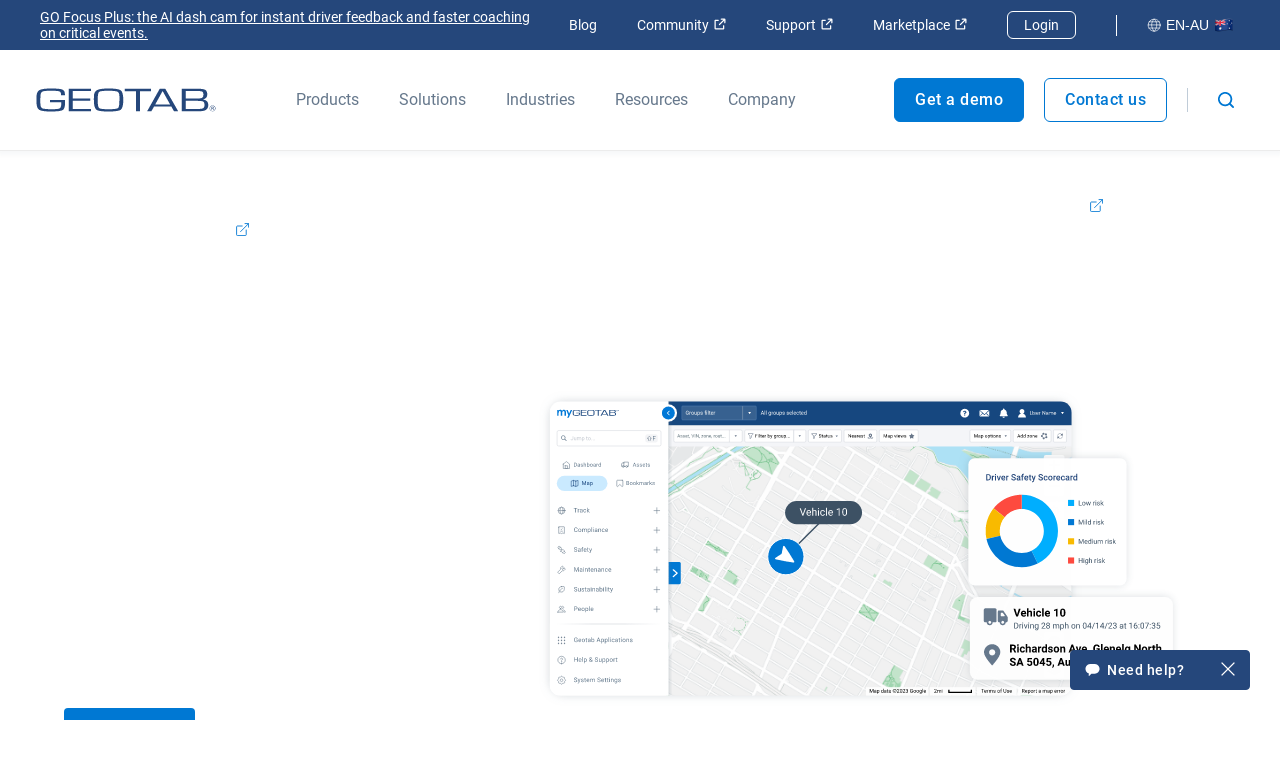

--- FILE ---
content_type: text/html; charset=utf-8
request_url: https://www.geotab.com/au/
body_size: 88837
content:
<!DOCTYPE html>
<html lang="en-au">
    <head>
        <meta charset="utf-8" />
        <meta name="viewport" content="width=device-width, initial-scale=1">
        <meta name="theme-color" content="#25477B" />
        <meta property="og:site_name" content="Geotab">
        <meta property="og:type" content="website">
        <meta name="robots" content="max-snippet:-1, max-image-preview:large, max-video-preview:-1" />
        <link rel="shortcut icon" href="/favicon.ico" />
            <!-- Title -->
<title>Fleet Management Software | Geotab</title>            <!-- Meta -->
<meta name="description" content="Optimise your fleet operations with our comprehensive fleet management software. Track vehicles, improve efficiency, and reduce costs. Get a demo today."/><meta property="og:title" content="Fleet Management Software | Geotab"/><meta property="og:description" content="Optimise your fleet operations with our comprehensive fleet management software. Track vehicles, improve efficiency, and reduce costs. Get a demo today."/><meta property="og:image" content="https://www.geotab.com/images/geotabShareImage.4ca250e7efb65d78a8b5.jpg"/><meta property="og:url" content="https://www.geotab.com/au/"/><meta property="og:locale" content="en_AU"/><meta name="twitter:title" content="Fleet Management Software"/><meta name="twitter:description" content="Optimise your fleet operations with our comprehensive fleet management software. Track vehicles, improve efficiency, and reduce costs. Get a demo today."/><meta name="twitter:card" content="summary"/><meta name="twitter:image" content="https://www.geotab.com/images/geotabShareImage.4ca250e7efb65d78a8b5.jpg"/>            <!-- Link -->
<link rel="preload" as="image" href="/images/CountryFlags/Australia.2976b25f78e1ac4b598a.png"/><link rel="preload" href="/./fonts/roboto-v20-latin-regular.176f8f5bd5f02b3abfcf.woff2" as="font" crossorigin="anonymous"/><link rel="preload" href="/./fonts/roboto-v20-latin-500.f5b74d7ffcdf85b9dd60.woff2" as="font" crossorigin="anonymous"/><link rel="preload" href="/./fonts/roboto-v20-latin-700.c18ee39fb002ad58b6dc.woff2" as="font" crossorigin="anonymous"/><link rel="preload" as="image" href="/images/CountryFlags/Australia.2976b25f78e1ac4b598a.png"/><link rel="alternate" hrefLang="fr-fr" href="https://www.geotab.com/fr/"/><link rel="alternate" hrefLang="en-au" href="https://www.geotab.com/au/"/><link rel="alternate" hrefLang="en-gb" href="https://www.geotab.com/uk/"/><link rel="alternate" hrefLang="es-es" href="https://www.geotab.com/es/"/><link rel="alternate" hrefLang="de-de" href="https://www.geotab.com/de/"/><link rel="alternate" hrefLang="it-it" href="https://www.geotab.com/it/"/><link rel="alternate" hrefLang="es-mx" href="https://www.geotab.com/es-latam/"/><link rel="alternate" hrefLang="sv-se" href="https://www.geotab.com/se/"/><link rel="alternate" hrefLang="en-ae" href="https://www.geotab.com/ae/"/><link rel="alternate" hrefLang="en-ie" href="https://www.geotab.com/ie/"/><link rel="alternate" hrefLang="fr-ca" href="https://www.geotab.com/fr-ca/"/><link rel="alternate" hrefLang="pl-pl" href="https://www.geotab.com/pl/"/><link rel="alternate" hrefLang="pt-br" href="https://www.geotab.com/pt-br/"/><link rel="alternate" hrefLang="nl-nl" href="https://www.geotab.com/nl/"/><link rel="alternate" hrefLang="en-sg" href="https://www.geotab.com/apac/"/><link rel="alternate" hrefLang="en-cb" href="https://www.geotab.com/en-cb/"/><link rel="alternate" hrefLang="id-id" href="https://www.geotab.com/idn/"/><link rel="alternate" hrefLang="ja-jp" href="https://www.geotab.com/jp/"/><link rel="alternate" hrefLang="en-us" href="https://www.geotab.com/"/><link rel="alternate" hrefLang="x-default" href="https://www.geotab.com/"/><link rel="alternate" hrefLang="pt-pt" href="https://www.geotab.com/pt/"/><link rel="canonical" href="https://www.geotab.com/au/"/><link rel="preload" as="image" href="https://www.geotab.com/CMS-Media-production/Blog/Generic_headers/fall-back-hero-image1@2x.jpg"/><link rel="preload" as="image" href="/images/CountryFlags/Australia.2976b25f78e1ac4b598a.png"/>        <noscript id="emotion-insertion-point"></noscript>
            <!-- Server-Side Emotion CSS -->
<style data-emotion="css-global 0"></style><style data-emotion="css-global 1fdyy3r">img[src=""],img:not([src]){visibility:hidden;}</style><style data-emotion="css 13zb2b6 haajmt 1x38rlv 1e39h2 1m05y05 1b9xivr 1f2k2gl unqnhe s5xdrg 1ctvjpl 20iaci pmivmd end0q8 1l3s2l3 8hx3f4 1bfdbms 1oi51ny 1eeidqf q6s50h 1yymuej eoz4xf 1jr5o02 8jq06y 99r3e5 p9tg7v 403gjf 1oysrxj hpvb38 1xaxwlh l4gm0q 18t2ahk 70qvj9 vv8ba4 1g3z0ho 1ite9a3 1prk4ko 1d1akf9 okwh5u 1d3krgm s4lq20 13yxgtf 1sn9v1y 19gay7w 1e9dutt wdv30g 1vwbg0s 1x1hbmi 1rzqs4j 1x0qxe5 1c9fqpt ax2lbt 1rfah8x w78sk3 1nm2fhn 1l0yh06 f4sks 10h8kmp w3z3ec 79elbk 4d20d8 1jp9zxy 1uwtq2 2ftzz5 1ev51ct hbbomf 1bxit5n 1wh8uvy 1h93ewi 1ah305s b7gz16 1ov46kg r5lo6k j2c2oa 1mzerio tt0or9 1eybjch 3j91sf 16fq5a5 1r7ao92 1nkz1ob pg4i58 149h0l3 ebvrfg abq7kb 1pqanwy 1chzsgk 169npza 1961dgh 1ppxwd4 hqreor 8atqhb pk4m3v ckrils 1iywnub 19k0wm6 1ou7lwg 1rjjci4 j09bmw v5imxh x0juwq 12g53z1 3w0yoi 1m0btm0 1uk1gs8 1kwgdlo 1t9udjc ghoh7q 1m1t1r9 ds39v6 ohtwqm o5vb53 1nk4wle 1q7t7ef ra7zhy dvxtzn j0ahxz 85868k bo1n9y kvfbe0 zbsbb6 tpoier qs7a7f gx0lhm 122r8qn 192x45b 179ijqb 1h7k8pb kbvxjm b1jv 1lxwves j8ir7 17dv81q 4d3mm4 6mjgvg 19nyds2 10068t9 13joiiz 1pxrw0e c9t3y9 1g3av8z 1kzo3b9 1m3722r 1hiuhz7 i8yde5 jb8z7h 162tvoi 1lgc0zk 5y333g 1v3kbfp 16zacni 3r5f5c yv7ik0 ic61ct lgk7oi ts4jao j85ve8 dmqyvr y3qf1o 1l9z2gc 1ow5waa 1bkc3qy 1b9o34n kzrtyw 72gnaa 14rs7ps syyyey 1b6p1f 1kyyd49 1eh8sbt 1arkomd 16e5my1 1cza2d 8f3x5q pkfmlx s57fl4 ls1pus 133wg9i 1pb451c cqup3 1q38qf5 bfenx0 2oan27 1eel4rq 1jxgz7n af80pv l0mbl8 7ry9k1 1t83uhs 1rezu43 pt4rer 1vzhf7c 1v6i187 1yuhjuf dg2w5m 15830to 9vd5ud 1qrqz53 w9oyix fhlpgw tqa6w 13cdxl7 1bqubpy 31mk6s 118hi7e 538lda 19t5fjh 1vgmlkl fp74wa 8dx9qb 13p8gy imi0ti ickhvr 1xl0g1f t5cbyi 173za8l 1malk7k 1ano5sq 1kjg8uy 2nayds 1pezg4t 1h3w0s7 15rehvo hvq3gp m11mgz v5tslh jmxhld 1pmaelo 1tdr1y6 118dul7 6jyrmq oqwb5s u5rhua 11g4mt0">.css-13zb2b6{color:#25477B;background-color:#FFFFFF;padding:1.4rem 2rem;position:absolute;font-size:2rem;top:0;left:-999px;opacity:0;height:1px;width:1px;z-index:-999;}.css-13zb2b6:focus{opacity:1;left:0;height:auto;width:auto;z-index:999;}@media (max-width: 1439.9px){.css-13zb2b6{font-size:1.8rem;}}@media (max-width: 960px){.css-13zb2b6{font-size:1.6rem;}}.css-haajmt{z-index:401;position:relative;display:-webkit-box;display:-webkit-flex;display:-ms-flexbox;display:flex;-webkit-align-items:center;-webkit-box-align:center;-ms-flex-align:center;align-items:center;background-color:#25477B;padding:0.5rem 3.6rem;min-height:4rem!important;-webkit-box-pack:justify;-webkit-justify-content:space-between;justify-content:space-between;}.css-1x38rlv{display:-webkit-box;display:-webkit-flex;display:-ms-flexbox;display:flex;-webkit-align-items:center;-webkit-box-align:center;-ms-flex-align:center;align-items:center;}.css-1x38rlv>*:not(:last-child){margin-right:4rem;}@media (max-width: 1159.9px){.css-1x38rlv>*:not(:last-child){margin-right:2rem;}}.css-1e39h2{margin:0;font:inherit;line-height:inherit;letter-spacing:inherit;color:#25477B;-webkit-text-decoration:none;text-decoration:none;color:#FFFFFF;-webkit-text-decoration:underline;text-decoration:underline;font-size:1.4rem;padding:0.4rem;border-radius:3px;-webkit-transition:background-color ease 500ms;transition:background-color ease 500ms;min-width:30rem;}.css-1e39h2:hover{background-color:rgba(11,32,50,0.3);}.css-1e39h2:focus{outline:none;background-color:rgba(11,32,50,0.3);}.css-1e39h2 svg{height:1.2rem;width:1.2rem;}.css-1m05y05{display:-webkit-box;display:-webkit-flex;display:-ms-flexbox;display:flex;-webkit-align-items:center;-webkit-box-align:center;-ms-flex-align:center;align-items:center;margin-left:2rem;}.css-1m05y05>*:not(:last-child){margin-right:4rem;}@media (max-width: 1159.9px){.css-1m05y05>*:not(:last-child){margin-right:2rem;}}.css-1b9xivr{margin:0;font:inherit;line-height:inherit;letter-spacing:inherit;color:#25477B;-webkit-text-decoration:none;text-decoration:none;-webkit-text-decoration:none;text-decoration:none;color:#FFFFFF;font-size:1.4rem;white-space:nowrap;}.css-1b9xivr:hover{-webkit-text-decoration:underline;text-decoration:underline;}.css-1b9xivr:focus{-webkit-text-decoration:underline;text-decoration:underline;outline:none;}.css-1b9xivr svg{height:1.2rem;width:1.2rem;}.css-1f2k2gl{margin-left:0.5rem;}.css-unqnhe{-webkit-text-decoration:none;text-decoration:none;color:#FFFFFF;border:1px solid #FFFFFF;padding:0.5rem 1.6rem;font-size:1.4rem;border-radius:6px;-webkit-transition:background-color ease 500ms;transition:background-color ease 500ms;}.css-unqnhe:hover{background-color:#0078D3;}.css-unqnhe:focus{background-color:#0078D3;outline:none;}.css-s5xdrg{display:-webkit-box;display:-webkit-flex;display:-ms-flexbox;display:flex;-webkit-align-items:center;-webkit-box-align:center;-ms-flex-align:center;align-items:center;}.css-1ctvjpl{margin-right:2rem;border-left:1px solid #FFFFFF;height:2.1rem;}.css-20iaci{-webkit-text-decoration:none;text-decoration:none;border-color:transparent;background-color:transparent;font-size:1.4rem;color:#FFFFFF;display:-webkit-box;display:-webkit-flex;display:-ms-flexbox;display:flex;-webkit-align-items:center;-webkit-box-align:center;-ms-flex-align:center;align-items:center;padding:0.6rem 0.8rem;border-radius:6px;-webkit-transition:background-color ease 500ms;transition:background-color ease 500ms;white-space:nowrap;}.css-20iaci svg{height:1.4rem;width:1.4rem;}.css-20iaci img{top:0;}.css-20iaci svg path{stroke:#FFFFFF;}.css-20iaci:hover{background-color:rgba(11,32,50,0.3);}.css-20iaci:focus{outline:none;background-color:rgba(11,32,50,0.3);}.css-pmivmd{margin-left:0rem!important;margin-right:0.5rem;}.css-end0q8{margin-left:0.5rem;position:relative;top:-0.2rem;}.css-1l3s2l3{position:-webkit-sticky;position:sticky;top:0;box-shadow:0px 2px 4px 2px rgba(102,120,140,0.05);background-color:#FFFFFF;z-index:400;}@media (max-width: 960px){.css-1l3s2l3{position:static;}}.css-8hx3f4{display:-webkit-box;display:-webkit-flex;display:-ms-flexbox;display:flex;-webkit-align-items:center;-webkit-box-align:center;-ms-flex-align:center;align-items:center;background-color:#FFFFFF;padding:0 3.6rem;color:#66788C;min-height:10rem!important;-webkit-box-pack:justify;-webkit-justify-content:space-between;justify-content:space-between;}@media (max-width: 960px){.css-8hx3f4{padding-left:16px;padding-right:16px;}}.css-1bfdbms{display:-webkit-box;display:-webkit-flex;display:-ms-flexbox;display:flex;-webkit-align-self:stretch;-ms-flex-item-align:stretch;align-self:stretch;-webkit-align-items:center;-webkit-box-align:center;-ms-flex-align:center;align-items:center;}.css-1oi51ny{margin:0;font:inherit;line-height:inherit;letter-spacing:inherit;color:#25477B;-webkit-text-decoration:none;text-decoration:none;all:unset;display:-webkit-box;display:-webkit-flex;display:-ms-flexbox;display:flex;-webkit-align-items:center;-webkit-box-align:center;-ms-flex-align:center;align-items:center;cursor:pointer;position:relative;display:-webkit-box;display:-webkit-flex;display:-ms-flexbox;display:flex;-webkit-align-items:center;-webkit-box-align:center;-ms-flex-align:center;align-items:center;height:100%;width:18rem;}.css-1oi51ny:hover::after,.css-1oi51ny:focus-visible::after{height:2px;}.css-1oi51ny::after{content:"";display:block;position:absolute;bottom:0;left:0;height:0;width:100%;-webkit-transition:height 300ms ease;transition:height 300ms ease;background-color:#0078D3;-webkit-transform:translateY(1px);-moz-transform:translateY(1px);-ms-transform:translateY(1px);transform:translateY(1px);z-index:100;}@media (max-width: 1159.9px){.css-1oi51ny{width:12rem;}}.css-1eeidqf{max-width:100%;height:2.4rem;object-fit:contain;}.css-q6s50h{display:-webkit-box;display:-webkit-flex;display:-ms-flexbox;display:flex;-webkit-align-self:stretch;-ms-flex-item-align:stretch;align-self:stretch;-webkit-align-items:stretch;-webkit-box-align:stretch;-ms-flex-align:stretch;align-items:stretch;margin-left:8rem;margin-right:1rem;}@media (max-width: 1159.9px){.css-q6s50h{margin-left:4rem;}}.css-q6s50h>*:not(:last-child){margin-right:4rem;}@media (max-width: 1159.9px){.css-q6s50h>*:not(:last-child){margin-right:2rem;}}.css-1yymuej{all:unset;display:-webkit-box;display:-webkit-flex;display:-ms-flexbox;display:flex;-webkit-align-items:center;-webkit-box-align:center;-ms-flex-align:center;align-items:center;cursor:pointer;position:relative;height:100%;}.css-1yymuej:hover>*,.css-1yymuej:focus-visible>*{color:#0059B2;}.css-1yymuej:hover::after,.css-1yymuej:focus-visible::after{height:2px;}.css-1yymuej::after{content:"";display:block;position:absolute;bottom:0;left:0;height:0;width:100%;-webkit-transition:height 300ms ease;transition:height 300ms ease;background-color:#0078D3;-webkit-transform:translateY(1px);-moz-transform:translateY(1px);-ms-transform:translateY(1px);transform:translateY(1px);z-index:100;}.css-eoz4xf{overflow-wrap:break-word;margin:0;font-style:normal;color:#3C5164;font-weight:400;font-size:1.6rem;line-height:1.5;font-family:Roboto,Helvetica,Arial,sans-serif;color:#66788C;}@media (max-width: 600px){.css-eoz4xf{font-size:1.4rem;line-height:1.5;font-family:Roboto,Helvetica,Arial,sans-serif;}}.css-1jr5o02{background-color:#FFFFFF;box-shadow:0px 2px 4px 2px rgba(102,120,140,0.05);width:100%;z-index:-1;position:absolute;left:0;-webkit-transform:translateY(-100%);-moz-transform:translateY(-100%);-ms-transform:translateY(-100%);transform:translateY(-100%);visibility:hidden;overflow:hidden;-webkit-transition:-webkit-transform 350ms cubic-bezier(0, 0, 0.2, 1),visibility 350ms cubic-bezier(0, 0, 0.2, 1);transition:transform 350ms cubic-bezier(0, 0, 0.2, 1),visibility 350ms cubic-bezier(0, 0, 0.2, 1);}.css-8jq06y{margin:0;-webkit-flex-shrink:0;-ms-flex-negative:0;flex-shrink:0;border-width:0;border-style:solid;border-color:rgba(0, 0, 0, 0.12);border-bottom-width:thin;border-color:rgba(0, 0, 0, 0.08);}.css-99r3e5{padding:6rem 4rem 0 4rem;max-height:calc(100vh - 30rem);overflow-y:auto;}.css-p9tg7v{display:-webkit-box;display:-webkit-flex;display:-ms-flexbox;display:flex;-webkit-box-pack:center;-ms-flex-pack:center;-webkit-justify-content:center;justify-content:center;margin-bottom:6rem;}.css-403gjf{display:-webkit-box;display:-webkit-flex;display:-ms-flexbox;display:flex;-webkit-flex-direction:column;-ms-flex-direction:column;flex-direction:column;max-width:40rem;}.css-403gjf:not(:last-of-type){margin-right:8rem;}@media (max-width: 1159.9px){.css-403gjf:not(:last-of-type){margin-right:4rem;}}.css-403gjf>*:not(:last-child){margin-bottom:0.4rem;}.css-1oysrxj{margin:0;font:inherit;line-height:inherit;letter-spacing:inherit;color:#25477B;-webkit-text-decoration:none;text-decoration:none;padding:3rem 3.5rem;background-color:#EBF6FF;border-radius:5px;-webkit-transition:-webkit-transform ease 500ms,box-shadow ease 500ms;transition:transform ease 500ms,box-shadow ease 500ms;}.css-1oysrxj:hover,.css-1oysrxj:focus{outline:none;box-shadow:0px 4px 8px rgba(102, 120, 140, 0.25);-webkit-transform:translateY(-1rem);-moz-transform:translateY(-1rem);-ms-transform:translateY(-1rem);transform:translateY(-1rem);}.css-hpvb38{width:100%;height:100%;}.css-1xaxwlh{object-fit:cover;width:100%;height:25rem;margin-bottom:2.4rem;width:100%;object-fit:contain;border-radius:5px;}.css-l4gm0q{overflow-wrap:break-word;margin:0;font-style:normal;color:#25477B;font-weight:700;font-size:2.2rem;line-height:1.3;font-family:Roboto,Helvetica,Arial,sans-serif;margin-bottom:0.8rem;}@media (max-width: 600px){.css-l4gm0q{font-size:1.8rem;line-height:1.4;font-family:Roboto,Helvetica,Arial,sans-serif;}}.css-18t2ahk{overflow-wrap:break-word;margin:0;font-style:normal;color:#3C5164;font-weight:400;font-size:1.6rem;line-height:1.5;font-family:Roboto,Helvetica,Arial,sans-serif;color:#25477B;margin-bottom:0.8rem;}@media (max-width: 600px){.css-18t2ahk{font-size:1.4rem;line-height:1.5;font-family:Roboto,Helvetica,Arial,sans-serif;}}.css-70qvj9{display:-webkit-box;display:-webkit-flex;display:-ms-flexbox;display:flex;-webkit-align-items:center;-webkit-box-align:center;-ms-flex-align:center;align-items:center;}.css-vv8ba4{overflow-wrap:break-word;margin:0;font-style:normal;color:#3C5164;font-weight:400;font-size:1.6rem;line-height:1.5;font-family:Roboto,Helvetica,Arial,sans-serif;color:#0059B2;font-weight:700;display:-webkit-box;display:-webkit-flex;display:-ms-flexbox;display:flex;-webkit-align-items:center;-webkit-box-align:center;-ms-flex-align:center;align-items:center;}@media (max-width: 600px){.css-vv8ba4{font-size:1.4rem;line-height:1.5;font-family:Roboto,Helvetica,Arial,sans-serif;}}.css-1g3z0ho{margin-left:1rem;}.css-1g3z0ho path{fill:currentcolor;}.css-1ite9a3{overflow-wrap:break-word;margin:0;font-style:normal;color:#3C5164;font-weight:400;font-size:1.6rem;line-height:1.5;font-family:Roboto,Helvetica,Arial,sans-serif;color:#66788C;font-weight:700;}@media (max-width: 600px){.css-1ite9a3{font-size:1.4rem;line-height:1.5;font-family:Roboto,Helvetica,Arial,sans-serif;}}.css-1prk4ko{margin:0;font:inherit;line-height:inherit;letter-spacing:inherit;color:#25477B;-webkit-text-decoration:none;text-decoration:none;border-radius:8px;padding:0.8rem;margin-left:-0.8rem;-webkit-transition:background-color ease 500ms;transition:background-color ease 500ms;}.css-1prk4ko:hover,.css-1prk4ko:focus{outline:none;background-color:#EFF2F7;}.css-1d1akf9{overflow-wrap:break-word;margin:0;font-style:normal;color:#3C5164;font-weight:400;font-size:1.8rem;line-height:1.5;font-family:Roboto,Helvetica,Arial,sans-serif;color:#25477B;}@media (max-width: 600px){.css-1d1akf9{font-size:1.6rem;line-height:1.5;font-family:Roboto,Helvetica,Arial,sans-serif;}}.css-okwh5u{overflow-wrap:break-word;margin:0;font-style:normal;color:#3C5164;font-weight:400;font-size:1.6rem;line-height:1.5;font-family:Roboto,Helvetica,Arial,sans-serif;color:#3C5164;margin-top:0.4rem;}@media (max-width: 600px){.css-okwh5u{font-size:1.4rem;line-height:1.5;font-family:Roboto,Helvetica,Arial,sans-serif;}}.css-1d3krgm{margin:0;font:inherit;line-height:inherit;letter-spacing:inherit;color:#25477B;-webkit-text-decoration:none;text-decoration:none;border:1px solid #FFFFFF;background-color:#EFF2F7;border-radius:8px;padding:0.8rem 1.6rem;width:-webkit-fit-content;width:-moz-fit-content;width:fit-content;font-size:1.6rem;color:#0059B2;font-weight:500;display:-webkit-box;display:-webkit-flex;display:-ms-flexbox;display:flex;-webkit-align-items:center;-webkit-box-align:center;-ms-flex-align:center;align-items:center;-webkit-transition:border-color ease 500ms;transition:border-color ease 500ms;}.css-1d3krgm:hover,.css-1d3krgm:focus{outline:none;border-color:#0059B2;}.css-s4lq20{margin-left:1rem;-webkit-align-self:baseline;-ms-flex-item-align:baseline;align-self:baseline;}.css-13yxgtf{display:-webkit-box;display:-webkit-flex;display:-ms-flexbox;display:flex;}.css-13yxgtf>*:not(:last-child){margin-right:2rem;}.css-1sn9v1y{display:-webkit-inline-box;display:-webkit-inline-flex;display:-ms-inline-flexbox;display:inline-flex;-webkit-align-items:center;-webkit-box-align:center;-ms-flex-align:center;align-items:center;-webkit-box-pack:center;-ms-flex-pack:center;-webkit-justify-content:center;justify-content:center;position:relative;box-sizing:border-box;-webkit-tap-highlight-color:transparent;background-color:transparent;outline:0;border:0;margin:0;border-radius:0;padding:0;cursor:pointer;-webkit-user-select:none;-moz-user-select:none;-ms-user-select:none;user-select:none;vertical-align:middle;-moz-appearance:none;-webkit-appearance:none;-webkit-text-decoration:none;text-decoration:none;color:inherit;font-family:"Roboto","Helvetica","Arial",sans-serif;font-weight:500;font-size:0.875rem;line-height:1.75;letter-spacing:0.02857em;text-transform:uppercase;min-width:64px;padding:6px 16px;border:0;border-radius:4px;-webkit-transition:background-color 250ms cubic-bezier(0.4, 0, 0.2, 1) 0ms,box-shadow 250ms cubic-bezier(0.4, 0, 0.2, 1) 0ms,border-color 250ms cubic-bezier(0.4, 0, 0.2, 1) 0ms,color 250ms cubic-bezier(0.4, 0, 0.2, 1) 0ms;transition:background-color 250ms cubic-bezier(0.4, 0, 0.2, 1) 0ms,box-shadow 250ms cubic-bezier(0.4, 0, 0.2, 1) 0ms,border-color 250ms cubic-bezier(0.4, 0, 0.2, 1) 0ms,color 250ms cubic-bezier(0.4, 0, 0.2, 1) 0ms;color:var(--variant-containedColor);background-color:var(--variant-containedBg);box-shadow:0px 3px 1px -2px rgba(0,0,0,0.2),0px 2px 2px 0px rgba(0,0,0,0.14),0px 1px 5px 0px rgba(0,0,0,0.12);--variant-textColor:#25477B;--variant-outlinedColor:#25477B;--variant-outlinedBorder:rgba(37, 71, 123, 0.5);--variant-containedColor:#fff;--variant-containedBg:#25477B;-webkit-transition:background-color 250ms cubic-bezier(0.4, 0, 0.2, 1) 0ms,box-shadow 250ms cubic-bezier(0.4, 0, 0.2, 1) 0ms,border-color 250ms cubic-bezier(0.4, 0, 0.2, 1) 0ms;transition:background-color 250ms cubic-bezier(0.4, 0, 0.2, 1) 0ms,box-shadow 250ms cubic-bezier(0.4, 0, 0.2, 1) 0ms,border-color 250ms cubic-bezier(0.4, 0, 0.2, 1) 0ms;font-size:1.8rem;text-transform:none;min-width:unset;letter-spacing:.05rem;-webkit-text-decoration:none;text-decoration:none;min-height:5rem;box-shadow:none!important;line-height:1.4;font-weight:500;border-radius:0.6rem;-webkit-transition:background-color 500ms ease,border-color 500ms ease,color 500ms ease;transition:background-color 500ms ease,border-color 500ms ease,color 500ms ease;padding:1.6rem 2.6rem!important;background-color:#0078D3;color:#FFFFFF;border:0.1rem solid;border-color:#0078D3;padding:1.6rem 2.6rem!important;background-color:#0078D3;color:#FFFFFF;border:0.1rem solid;border-color:#0078D3;font-size:1.6rem!important;font-weight:500;display:-webkit-box;display:-webkit-flex;display:-ms-flexbox;display:flex;-webkit-align-items:center;-webkit-box-align:center;-ms-flex-align:center;align-items:center;padding:1rem 2rem!important;min-height:0;text-align:center;}.css-1sn9v1y::-moz-focus-inner{border-style:none;}.css-1sn9v1y.Mui-disabled{pointer-events:none;cursor:default;}@media print{.css-1sn9v1y{-webkit-print-color-adjust:exact;color-adjust:exact;}}.css-1sn9v1y:hover{-webkit-text-decoration:none;text-decoration:none;}.css-1sn9v1y.Mui-disabled{color:rgba(0, 0, 0, 0.26);}.css-1sn9v1y:hover{box-shadow:0px 2px 4px -1px rgba(0,0,0,0.2),0px 4px 5px 0px rgba(0,0,0,0.14),0px 1px 10px 0px rgba(0,0,0,0.12);}@media (hover: none){.css-1sn9v1y:hover{box-shadow:0px 3px 1px -2px rgba(0,0,0,0.2),0px 2px 2px 0px rgba(0,0,0,0.14),0px 1px 5px 0px rgba(0,0,0,0.12);}}.css-1sn9v1y:active{box-shadow:0px 5px 5px -3px rgba(0,0,0,0.2),0px 8px 10px 1px rgba(0,0,0,0.14),0px 3px 14px 2px rgba(0,0,0,0.12);}.css-1sn9v1y.Mui-focusVisible{box-shadow:0px 3px 5px -1px rgba(0,0,0,0.2),0px 6px 10px 0px rgba(0,0,0,0.14),0px 1px 18px 0px rgba(0,0,0,0.12);}.css-1sn9v1y.Mui-disabled{color:rgba(0, 0, 0, 0.26);box-shadow:none;background-color:rgba(0, 0, 0, 0.12);}@media (hover: hover){.css-1sn9v1y:hover{--variant-containedBg:rgb(25, 49, 86);--variant-textBg:rgba(37, 71, 123, 0.04);--variant-outlinedBorder:#25477B;--variant-outlinedBg:rgba(37, 71, 123, 0.04);}}.css-1sn9v1y.MuiButton-loading{color:transparent;}@media (min-width: 1920px){.css-1sn9v1y{font-size:2rem;}}@media (max-width: 1280px){.css-1sn9v1y{font-size:1.8rem;}}@media (max-width: 600px){.css-1sn9v1y{font-size:1.6rem;width:100%;padding:1.7rem 0 1.9rem;text-align:center;}}@media (prefers-reduced-motion: reduce){.css-1sn9v1y .MuiTouchRipple-root{display:none!important;}}.css-1sn9v1y.Mui-disabled{color:#66788C;border:1px solid #D1D6DD;background-color:#D1D6DD;}.css-1sn9v1y:hover{border-color:#0078D3;color:#0078D3;background-color:#FFFFFF;}@media (prefers-reduced-motion: reduce){.css-1sn9v1y:focus{border-color:#0078D3;color:#0078D3;background-color:#FFFFFF;}}@media (max-width: 960px){.css-1sn9v1y{text-align:center;}}.css-1sn9v1y:hover{border-color:#0078D3;color:#0078D3;background-color:#FFFFFF;}@media (prefers-reduced-motion: reduce){.css-1sn9v1y:focus{border-color:#0078D3;color:#0078D3;background-color:#FFFFFF;}}@media (max-width: 960px){.css-1sn9v1y{text-align:center;}}.css-1sn9v1y svg{height:1.4rem;width:1.4rem;margin-bottom:0.2rem;}.css-19gay7w{display:-webkit-inline-box;display:-webkit-inline-flex;display:-ms-inline-flexbox;display:inline-flex;-webkit-align-items:center;-webkit-box-align:center;-ms-flex-align:center;align-items:center;-webkit-box-pack:center;-ms-flex-pack:center;-webkit-justify-content:center;justify-content:center;position:relative;box-sizing:border-box;-webkit-tap-highlight-color:transparent;background-color:transparent;outline:0;border:0;margin:0;border-radius:0;padding:0;cursor:pointer;-webkit-user-select:none;-moz-user-select:none;-ms-user-select:none;user-select:none;vertical-align:middle;-moz-appearance:none;-webkit-appearance:none;-webkit-text-decoration:none;text-decoration:none;color:inherit;font-family:"Roboto","Helvetica","Arial",sans-serif;font-weight:500;font-size:0.875rem;line-height:1.75;letter-spacing:0.02857em;text-transform:uppercase;min-width:64px;padding:6px 16px;border:0;border-radius:4px;-webkit-transition:background-color 250ms cubic-bezier(0.4, 0, 0.2, 1) 0ms,box-shadow 250ms cubic-bezier(0.4, 0, 0.2, 1) 0ms,border-color 250ms cubic-bezier(0.4, 0, 0.2, 1) 0ms,color 250ms cubic-bezier(0.4, 0, 0.2, 1) 0ms;transition:background-color 250ms cubic-bezier(0.4, 0, 0.2, 1) 0ms,box-shadow 250ms cubic-bezier(0.4, 0, 0.2, 1) 0ms,border-color 250ms cubic-bezier(0.4, 0, 0.2, 1) 0ms,color 250ms cubic-bezier(0.4, 0, 0.2, 1) 0ms;padding:5px 15px;border:1px solid currentColor;border-color:var(--variant-outlinedBorder, currentColor);background-color:var(--variant-outlinedBg);color:var(--variant-outlinedColor);--variant-textColor:#25477B;--variant-outlinedColor:#25477B;--variant-outlinedBorder:rgba(37, 71, 123, 0.5);--variant-containedColor:#fff;--variant-containedBg:#25477B;-webkit-transition:background-color 250ms cubic-bezier(0.4, 0, 0.2, 1) 0ms,box-shadow 250ms cubic-bezier(0.4, 0, 0.2, 1) 0ms,border-color 250ms cubic-bezier(0.4, 0, 0.2, 1) 0ms;transition:background-color 250ms cubic-bezier(0.4, 0, 0.2, 1) 0ms,box-shadow 250ms cubic-bezier(0.4, 0, 0.2, 1) 0ms,border-color 250ms cubic-bezier(0.4, 0, 0.2, 1) 0ms;font-size:1.8rem;text-transform:none;min-width:unset;letter-spacing:.05rem;-webkit-text-decoration:none;text-decoration:none;min-height:5rem;box-shadow:none!important;line-height:1.4;font-weight:500;border-radius:0.6rem;-webkit-transition:background-color 500ms ease,border-color 500ms ease,color 500ms ease;transition:background-color 500ms ease,border-color 500ms ease,color 500ms ease;padding:1.6rem 2.6rem!important;background-color:#FFFFFF;color:#0078D3;border:0.1rem solid;border-color:#0078D3;font-size:1.6rem!important;font-weight:500;display:-webkit-box;display:-webkit-flex;display:-ms-flexbox;display:flex;-webkit-align-items:center;-webkit-box-align:center;-ms-flex-align:center;align-items:center;padding:1rem 2rem!important;min-height:0;text-align:center;}.css-19gay7w::-moz-focus-inner{border-style:none;}.css-19gay7w.Mui-disabled{pointer-events:none;cursor:default;}@media print{.css-19gay7w{-webkit-print-color-adjust:exact;color-adjust:exact;}}.css-19gay7w:hover{-webkit-text-decoration:none;text-decoration:none;}.css-19gay7w.Mui-disabled{color:rgba(0, 0, 0, 0.26);}.css-19gay7w.Mui-disabled{border:1px solid rgba(0, 0, 0, 0.12);}@media (hover: hover){.css-19gay7w:hover{--variant-containedBg:rgb(25, 49, 86);--variant-textBg:rgba(37, 71, 123, 0.04);--variant-outlinedBorder:#25477B;--variant-outlinedBg:rgba(37, 71, 123, 0.04);}}.css-19gay7w.MuiButton-loading{color:transparent;}@media (min-width: 1920px){.css-19gay7w{font-size:2rem;}}@media (max-width: 1280px){.css-19gay7w{font-size:1.8rem;}}@media (max-width: 600px){.css-19gay7w{font-size:1.6rem;width:100%;padding:1.7rem 0 1.9rem;text-align:center;}}@media (prefers-reduced-motion: reduce){.css-19gay7w .MuiTouchRipple-root{display:none!important;}}.css-19gay7w.Mui-disabled{color:#66788C;border:1px solid #D1D6DD;background-color:#D1D6DD;}.css-19gay7w:hover{color:#FFFFFF;border-color:#0078D3;background-color:#0078D3;}@media (prefers-reduced-motion: reduce){.css-19gay7w:focus{color:#FFFFFF;border-color:#0078D3;background-color:#0078D3;}}@media (max-width: 960px){.css-19gay7w{text-align:center;}}.css-19gay7w svg{height:1.4rem;width:1.4rem;margin-bottom:0.2rem;}.css-1e9dutt{border-left:1px solid #C0CCD8;height:2.4rem;margin-right:2rem;}.css-wdv30g{display:-webkit-inline-box;display:-webkit-inline-flex;display:-ms-inline-flexbox;display:inline-flex;-webkit-align-items:center;-webkit-box-align:center;-ms-flex-align:center;align-items:center;-webkit-box-pack:center;-ms-flex-pack:center;-webkit-justify-content:center;justify-content:center;position:relative;box-sizing:border-box;-webkit-tap-highlight-color:transparent;background-color:transparent;outline:0;border:0;margin:0;border-radius:0;padding:0;cursor:pointer;-webkit-user-select:none;-moz-user-select:none;-ms-user-select:none;user-select:none;vertical-align:middle;-moz-appearance:none;-webkit-appearance:none;-webkit-text-decoration:none;text-decoration:none;color:inherit;text-align:center;-webkit-flex:0 0 auto;-ms-flex:0 0 auto;flex:0 0 auto;font-size:1.5rem;padding:8px;border-radius:50%;color:rgba(0, 0, 0, 0.54);-webkit-transition:background-color 150ms cubic-bezier(0.4, 0, 0.2, 1) 0ms;transition:background-color 150ms cubic-bezier(0.4, 0, 0.2, 1) 0ms;--IconButton-hoverBg:rgba(0, 0, 0, 0.04);padding:12px;font-size:1.75rem;padding:1rem;}.css-wdv30g::-moz-focus-inner{border-style:none;}.css-wdv30g.Mui-disabled{pointer-events:none;cursor:default;}@media print{.css-wdv30g{-webkit-print-color-adjust:exact;color-adjust:exact;}}.css-wdv30g:hover{background-color:var(--IconButton-hoverBg);}@media (hover: none){.css-wdv30g:hover{background-color:transparent;}}.css-wdv30g.Mui-disabled{background-color:transparent;color:rgba(0, 0, 0, 0.26);}.css-wdv30g.MuiIconButton-loading{color:transparent;}.css-wdv30g:hover{background-color:rgba(11,32,50,0.03);}.css-wdv30g:focus{background-color:rgba(11,32,50,0.1);}.css-wdv30g svg{height:1.6rem;width:1.6rem;}@media (max-width: 960px){.css-wdv30g svg{height:2.3rem;width:2.3rem;}}.css-1vwbg0s path{fill:#0078D3;}.css-1x1hbmi{width:100vw;z-index:-1;-webkit-transform:translateY(0);-moz-transform:translateY(0);-ms-transform:translateY(0);transform:translateY(0);position:absolute;bottom:0;right:0;opacity:0;-webkit-transition:-webkit-transform 300ms ease,z-index 300ms step-start,opacity 300ms ease;transition:transform 300ms ease,z-index 300ms step-start,opacity 300ms ease;}.css-1x1hbmi:before{content:"";width:0;height:0;border-left:1.5rem solid transparent;border-right:1.5rem solid transparent;border-bottom:1.5rem solid #25477B;margin-top:-1.4rem;position:absolute;right:4rem;-webkit-transform:scaleY(0);-moz-transform:scaleY(0);-ms-transform:scaleY(0);transform:scaleY(0);-webkit-transition:-webkit-transform 300ms ease 250ms;transition:transform 300ms ease 250ms;transform-origin:bottom;}@media (max-width: 960px){.css-1x1hbmi:before{border-bottom:1.5rem solid #0078D3;}}@media (max-width: 374.9px){.css-1x1hbmi:before{right:3rem;}}.css-1rzqs4j{--Grid-columns:12;--Grid-columnSpacing:0px;--Grid-rowSpacing:0px;-webkit-flex-direction:row;-ms-flex-direction:row;flex-direction:row;min-width:0;box-sizing:border-box;display:-webkit-box;display:-webkit-flex;display:-ms-flexbox;display:flex;-webkit-box-flex-wrap:nowrap;-webkit-flex-wrap:nowrap;-ms-flex-wrap:nowrap;flex-wrap:nowrap;gap:var(--Grid-rowSpacing) var(--Grid-columnSpacing);width:100%;width:100%;padding:0 20rem;background:linear-gradient(90deg, #0078D3 0%, #25477B 100%);}.css-1rzqs4j >*{--Grid-parent-columns:12;}.css-1rzqs4j >*{--Grid-parent-columnSpacing:0px;}.css-1rzqs4j >*{--Grid-parent-rowSpacing:0px;}@media (max-width: 1200px){.css-1rzqs4j{padding:0 8rem;}}@media (max-width: 960px){.css-1rzqs4j{-webkit-flex-direction:column;-ms-flex-direction:column;flex-direction:column;padding:0 3rem;background:linear-gradient(#0078D3 0%, #25477B 100%);height:calc(100vh - 101px);overflow-y:scroll;-webkit-box-pack:justify;-webkit-justify-content:space-between;justify-content:space-between;}}.css-1x0qxe5{display:block;position:absolute;bottom:0;}@media (max-width: 960px){.css-1x0qxe5{display:none;}}.css-1c9fqpt{min-width:0;box-sizing:border-box;z-index:2;width:60%;padding:8rem 0;}@media (max-width: 960px){.css-1c9fqpt{padding:0;width:100%;margin:4rem 0;}}.css-ax2lbt{overflow-wrap:break-word;margin:0;font-style:normal;color:#25477B;font-weight:700;font-size:3.8rem;line-height:1.2;font-family:Roboto,Helvetica,Arial,sans-serif;color:#FFFFFF;margin-bottom:2rem;}@media (max-width: 600px){.css-ax2lbt{font-size:2.6rem;line-height:1.3;font-family:Roboto,Helvetica,Arial,sans-serif;}}.css-1rfah8x{display:none;}@media (max-width: 960px){.css-1rfah8x{display:block;width:100%;}}.css-w78sk3{display:block;-webkit-transition:z-index 300ms step-start 300ms,visibility 300ms ease 300ms,opacity 300ms ease 300ms,height 0ms ease 600ms;transition:z-index 300ms step-start 300ms,visibility 300ms ease 300ms,opacity 300ms ease 300ms,height 0ms ease 600ms;visibility:hidden!important;opacity:0;z-index:-1;height:0;width:100%;background-color:rgba(11,32,50,0.7);position:absolute;top:100%;left:0;}@media (max-width: 960px){.css-w78sk3{display:none!important;}}.css-1nm2fhn{margin:0;-webkit-flex-shrink:0;-ms-flex-negative:0;flex-shrink:0;border-width:0;border-style:solid;border-color:rgba(0, 0, 0, 0.12);border-bottom-width:thin;opacity:0.6;}.css-1l0yh06{margin-right:0;}@media screen and (-ms-high-contrast: active),(-ms-high-contrast: none){.css-1l0yh06{display:block!important;}}@media (max-width: 960px){.css-1l0yh06{padding-top:0!important;}}.css-f4sks{-webkit-transition:padding 225ms cubic-bezier(0, 0, 0.2, 1);transition:padding 225ms cubic-bezier(0, 0, 0.2, 1);}.css-10h8kmp{background-color:#FFFFFF;position:relative;}.css-w3z3ec{position:absolute;inset:0;background-color:rgba(0,120,211,1);}.css-79elbk{position:relative;}.css-4d20d8{box-sizing:border-box;width:100%;display:grid;grid-template-columns:minmax(64px, 1fr) minmax(0, 1400px) minmax(64px, 1fr);padding-top:8rem;padding-bottom:8rem;}@media (max-width: 960px){.css-4d20d8{grid-template-columns:minmax(16px, 1fr) minmax(0, 1400px) minmax(16px, 1fr);}}.css-4d20d8>*{grid-column:2;}@media (max-width: 960px){.css-4d20d8{padding-top:4rem;padding-bottom:4rem;}}@media (max-width: 960px){.css-4d20d8{overflow-x:hidden;}}@media (min-width: 960px){.css-4d20d8{padding-top:2rem;padding-bottom:2rem;}}.css-1jp9zxy{--Grid-columns:1;--Grid-columnSpacing:4%;--Grid-rowSpacing:4rem;-webkit-flex-direction:row;-ms-flex-direction:row;flex-direction:row;min-width:0;box-sizing:border-box;display:-webkit-box;display:-webkit-flex;display:-ms-flexbox;display:flex;-webkit-box-flex-wrap:wrap;-webkit-flex-wrap:wrap;-ms-flex-wrap:wrap;flex-wrap:wrap;gap:var(--Grid-rowSpacing) var(--Grid-columnSpacing);width:100%;}.css-1jp9zxy >*{--Grid-parent-columns:1;}.css-1jp9zxy >*{--Grid-parent-columnSpacing:4%;}.css-1jp9zxy >*{--Grid-parent-rowSpacing:4rem;}.css-1uwtq2{-webkit-box-flex:0;-webkit-flex-grow:0;-ms-flex-positive:0;flex-grow:0;-webkit-flex-basis:auto;-ms-flex-preferred-size:auto;flex-basis:auto;width:calc(100% * 1 / var(--Grid-parent-columns) - (var(--Grid-parent-columns) - 1) * (var(--Grid-parent-columnSpacing) / var(--Grid-parent-columns)));min-width:0;box-sizing:border-box;}@media (min-width:960px){.css-1uwtq2{-webkit-box-flex:0;-webkit-flex-grow:0;-ms-flex-positive:0;flex-grow:0;-webkit-flex-basis:auto;-ms-flex-preferred-size:auto;flex-basis:auto;width:calc(100% * 1 / var(--Grid-parent-columns) - (var(--Grid-parent-columns) - 1) * (var(--Grid-parent-columnSpacing) / var(--Grid-parent-columns)));}}.css-2ftzz5{display:-webkit-box;display:-webkit-flex;display:-ms-flexbox;display:flex;-webkit-flex-direction:column;-ms-flex-direction:column;flex-direction:column;-webkit-box-pack:start;-ms-flex-pack:start;-webkit-justify-content:flex-start;justify-content:flex-start;-webkit-align-items:flex-start;-webkit-box-align:flex-start;-ms-flex-align:flex-start;align-items:flex-start;width:100%;height:100%;text-align:left;}.css-1ev51ct{overflow-wrap:break-word;margin:0;font-style:normal;color:#3C5164;font-weight:400;font-size:1.8rem;line-height:1.5;font-family:Roboto,Helvetica,Arial,sans-serif;color:#66788C;width:100%;}@media (max-width: 600px){.css-1ev51ct{font-size:1.6rem;line-height:1.5;font-family:Roboto,Helvetica,Arial,sans-serif;}}.css-1ev51ct p{margin:0;word-break:break-word;}.css-1ev51ct ul{margin:2rem 0 2.2rem;}.css-1ev51ct ul:last-child{margin-bottom:0;}.css-1ev51ct ol{margin:2rem 0 2.2rem;}.css-1ev51ct ol:last-child{margin-bottom:0;}.css-1ev51ct li{word-break:break-word;}.css-1ev51ct li:not(:last-of-type){margin-bottom:1.2rem;}.css-1ev51ct li ul,.css-1ev51ct li ol{margin-top:1.2rem;margin-bottom:0;}.css-1ev51ct a{padding:0.5rem 0.2rem;-webkit-transition:200ms background-color ease;transition:200ms background-color ease;-webkit-text-decoration:underline;text-decoration:underline;word-break:break-word;color:#0059B2;}.css-1ev51ct a:hover{background-color:rgba(11,32,50,0.03)!important;}.css-1ev51ct a:focus{outline-color:#0078D3;background-color:rgba(11,32,50,0.06)!important;}.css-1ev51ct a:active{outline:none;background-color:rgba(11,32,50,0.05)!important;}.css-1ev51ct a[target="_blank"]::after{content:"";height:0.8em;width:0.8em;margin-left:0.6rem;vertical-align:baseline;display:inline-block;background-image:url(/images/Blog/OpenInNewTab.f084fab5f228a5c7e5eb.svg);-webkit-background-size:contain;background-size:contain;background-repeat:no-repeat;}.css-1ev51ct a:not([href*="www.geotab.com"]):not([href^="/"])::after{content:"";height:0.8em;width:0.8em;margin-left:0.6rem;vertical-align:baseline;display:inline-block;background-image:url(/images/Blog/OpenInNewTab.f084fab5f228a5c7e5eb.svg);-webkit-background-size:contain;background-size:contain;background-repeat:no-repeat;}.css-hbbomf{background-image:url('https://www.geotab.com/CMS-Media-production/Blog/Generic_headers/fall-back-hero-image1@2x.jpg');}.css-1bxit5n{position:absolute;inset:0;background-repeat:no-repeat;-webkit-background-size:cover;background-size:cover;-webkit-background-position:calc(50% - 0px) calc(50% - 0px);background-position:calc(50% - 0px) calc(50% - 0px);background-attachment:fixed;}.css-1wh8uvy{box-sizing:border-box;width:100%;display:grid;grid-template-columns:minmax(64px, 1fr) minmax(0, 1400px) minmax(64px, 1fr);padding-top:8rem;padding-bottom:8rem;}@media (max-width: 960px){.css-1wh8uvy{grid-template-columns:minmax(16px, 1fr) minmax(0, 1400px) minmax(16px, 1fr);}}.css-1wh8uvy>*{grid-column:2;}@media (max-width: 960px){.css-1wh8uvy{padding-top:4rem;padding-bottom:4rem;}}.css-1h93ewi{display:-webkit-box;display:-webkit-flex;display:-ms-flexbox;display:flex;-webkit-flex-direction:column;-ms-flex-direction:column;flex-direction:column;-webkit-align-items:center;-webkit-box-align:center;-ms-flex-align:center;align-items:center;gap:24px;}.css-1ah305s{--Grid-columns:12;--Grid-columnSpacing:24px;--Grid-rowSpacing:24px;-webkit-flex-direction:row;-ms-flex-direction:row;flex-direction:row;min-width:0;box-sizing:border-box;display:-webkit-box;display:-webkit-flex;display:-ms-flexbox;display:flex;-webkit-box-flex-wrap:wrap;-webkit-flex-wrap:wrap;-ms-flex-wrap:wrap;flex-wrap:wrap;gap:var(--Grid-rowSpacing) var(--Grid-columnSpacing);width:100%;-webkit-align-items:center;-webkit-box-align:center;-ms-flex-align:center;align-items:center;}.css-1ah305s >*{--Grid-parent-columns:12;}.css-1ah305s >*{--Grid-parent-columnSpacing:24px;}.css-1ah305s >*{--Grid-parent-rowSpacing:24px;}.css-b7gz16{-webkit-box-flex:0;-webkit-flex-grow:0;-ms-flex-positive:0;flex-grow:0;-webkit-flex-basis:auto;-ms-flex-preferred-size:auto;flex-basis:auto;width:calc(100% * 12 / var(--Grid-parent-columns) - (var(--Grid-parent-columns) - 12) * (var(--Grid-parent-columnSpacing) / var(--Grid-parent-columns)));min-width:0;box-sizing:border-box;}@media (min-width:960px){.css-b7gz16{-webkit-box-flex:0;-webkit-flex-grow:0;-ms-flex-positive:0;flex-grow:0;-webkit-flex-basis:auto;-ms-flex-preferred-size:auto;flex-basis:auto;width:calc(100% * 5 / var(--Grid-parent-columns) - (var(--Grid-parent-columns) - 5) * (var(--Grid-parent-columnSpacing) / var(--Grid-parent-columns)));}}.css-1ov46kg{display:-webkit-box;display:-webkit-flex;display:-ms-flexbox;display:flex;-webkit-flex-direction:column;-ms-flex-direction:column;flex-direction:column;}.css-1ov46kg>:not(style):not(style){margin:0;}.css-1ov46kg>:not(style)~:not(style){margin-top:16px;}.css-r5lo6k{overflow-wrap:break-word;margin:0;font-style:normal;color:#25477B;font-weight:700;font-size:5.4rem;line-height:1.1;font-family:Roboto,Helvetica,Arial,sans-serif;color:#FFFFFF;}@media (max-width: 600px){.css-r5lo6k{font-size:3.6rem;line-height:1.2;font-family:Roboto,Helvetica,Arial,sans-serif;}}.css-j2c2oa{display:-webkit-box;display:-webkit-flex;display:-ms-flexbox;display:flex;-webkit-flex-direction:column;-ms-flex-direction:column;flex-direction:column;list-style-type:none;padding:0;margin:0;}.css-j2c2oa>:not(style):not(style){margin:0;}.css-j2c2oa>:not(style)~:not(style){margin-top:16px;}.css-1mzerio{display:-webkit-box;display:-webkit-flex;display:-ms-flexbox;display:flex;-webkit-flex-direction:row;-ms-flex-direction:row;flex-direction:row;}.css-1mzerio>:not(style):not(style){margin:0;}.css-1mzerio>:not(style)~:not(style){margin-left:8px;}.css-tt0or9{overflow-wrap:break-word;margin:0;font-style:normal;color:#3C5164;font-weight:400;font-size:1.8rem;line-height:1.5;font-family:Roboto,Helvetica,Arial,sans-serif;color:#FFFFFF;width:100%;}@media (max-width: 600px){.css-tt0or9{font-size:1.6rem;line-height:1.5;font-family:Roboto,Helvetica,Arial,sans-serif;}}.css-tt0or9 p{margin:0;word-break:break-word;}.css-tt0or9 ul{margin:2rem 0 2.2rem;}.css-tt0or9 ul:last-child{margin-bottom:0;}.css-tt0or9 ol{margin:2rem 0 2.2rem;}.css-tt0or9 ol:last-child{margin-bottom:0;}.css-tt0or9 li{word-break:break-word;}.css-tt0or9 li:not(:last-of-type){margin-bottom:1.2rem;}.css-tt0or9 li ul,.css-tt0or9 li ol{margin-top:1.2rem;margin-bottom:0;}.css-tt0or9 a{padding:0.5rem 0.2rem;-webkit-transition:200ms background-color ease;transition:200ms background-color ease;-webkit-text-decoration:underline;text-decoration:underline;word-break:break-word;color:#0059B2;}.css-tt0or9 a:hover{background-color:rgba(11,32,50,0.03)!important;}.css-tt0or9 a:focus{outline-color:#0078D3;background-color:rgba(11,32,50,0.06)!important;}.css-tt0or9 a:active{outline:none;background-color:rgba(11,32,50,0.05)!important;}.css-tt0or9 a[target="_blank"]::after{content:"";height:0.8em;width:0.8em;margin-left:0.6rem;vertical-align:baseline;display:inline-block;background-image:url(/images/Blog/OpenInNewTab.f084fab5f228a5c7e5eb.svg);-webkit-background-size:contain;background-size:contain;background-repeat:no-repeat;}.css-tt0or9 a:not([href*="www.geotab.com"]):not([href^="/"])::after{content:"";height:0.8em;width:0.8em;margin-left:0.6rem;vertical-align:baseline;display:inline-block;background-image:url(/images/Blog/OpenInNewTab.f084fab5f228a5c7e5eb.svg);-webkit-background-size:contain;background-size:contain;background-repeat:no-repeat;}.css-1eybjch{display:-webkit-box;display:-webkit-flex;display:-ms-flexbox;display:flex;-webkit-flex-direction:row;-ms-flex-direction:row;flex-direction:row;gap:16px;-webkit-box-flex-wrap:wrap;-webkit-flex-wrap:wrap;-ms-flex-wrap:wrap;flex-wrap:wrap;}.css-3j91sf{display:-webkit-inline-box;display:-webkit-inline-flex;display:-ms-inline-flexbox;display:inline-flex;-webkit-align-items:center;-webkit-box-align:center;-ms-flex-align:center;align-items:center;-webkit-box-pack:center;-ms-flex-pack:center;-webkit-justify-content:center;justify-content:center;cursor:pointer;font-weight:500;-webkit-user-select:none;-moz-user-select:none;-ms-user-select:none;user-select:none;position:relative;vertical-align:middle;box-sizing:border-box;border-radius:4px;-webkit-transition:background-color 300ms ease,box-shadow 300ms ease,color 300ms ease;transition:background-color 300ms ease,box-shadow 300ms ease,color 300ms ease;border:0;outline:0;background:none;-webkit-text-decoration:none;text-decoration:none;width:auto;padding:1.2rem 2.4rem;font-size:1.6rem;line-height:1.5;font-family:Roboto,Helvetica,Arial,sans-serif;color:#FFFFFF;background:#0078D3;}.css-3j91sf svg{height:1em;width:1em;color:currentcolor;}.css-3j91sf svg path{fill:currentcolor;}.css-3j91sf[data-disabled]{pointer-events:none;color:#98ADBD;}.css-3j91sf:focus-visible{outline:2px solid #0078D3;outline-offset:3px;}.css-3j91sf:hover:not([data-disabled]){background:#0059B2;}.css-3j91sf[data-disabled]{background:#D1D6DD;}.css-16fq5a5{display:-webkit-inline-box;display:-webkit-inline-flex;display:-ms-inline-flexbox;display:inline-flex;-webkit-align-items:center;-webkit-box-align:center;-ms-flex-align:center;align-items:center;-webkit-box-pack:center;-ms-flex-pack:center;-webkit-justify-content:center;justify-content:center;cursor:pointer;font-weight:500;-webkit-user-select:none;-moz-user-select:none;-ms-user-select:none;user-select:none;position:relative;vertical-align:middle;box-sizing:border-box;border-radius:4px;-webkit-transition:background-color 300ms ease,box-shadow 300ms ease,color 300ms ease;transition:background-color 300ms ease,box-shadow 300ms ease,color 300ms ease;border:0;outline:0;background:none;-webkit-text-decoration:none;text-decoration:none;width:auto;padding:1.2rem 2.4rem;font-size:1.6rem;line-height:1.5;font-family:Roboto,Helvetica,Arial,sans-serif;box-shadow:inset 0 0 0 1px currentColor;background:rgba(255,255,255,0);color:#FFFFFF;}.css-16fq5a5 svg{height:1em;width:1em;color:currentcolor;}.css-16fq5a5 svg path{fill:currentcolor;}.css-16fq5a5[data-disabled]{pointer-events:none;color:#98ADBD;}.css-16fq5a5:focus-visible{outline:2px solid #FFFFFF;outline-offset:3px;}.css-16fq5a5:hover:not([data-disabled]){box-shadow:inset 0 0 0 2px currentColor;}.css-16fq5a5[data-disabled]{background:#D1D6DD;box-shadow:none;}.css-1r7ao92{-webkit-box-flex:0;-webkit-flex-grow:0;-ms-flex-positive:0;flex-grow:0;-webkit-flex-basis:auto;-ms-flex-preferred-size:auto;flex-basis:auto;width:calc(100% * 12 / var(--Grid-parent-columns) - (var(--Grid-parent-columns) - 12) * (var(--Grid-parent-columnSpacing) / var(--Grid-parent-columns)));min-width:0;box-sizing:border-box;}@media (min-width:960px){.css-1r7ao92{-webkit-box-flex:0;-webkit-flex-grow:0;-ms-flex-positive:0;flex-grow:0;-webkit-flex-basis:auto;-ms-flex-preferred-size:auto;flex-basis:auto;width:calc(100% * 7 / var(--Grid-parent-columns) - (var(--Grid-parent-columns) - 7) * (var(--Grid-parent-columnSpacing) / var(--Grid-parent-columns)));}}.css-1nkz1ob{width:100%;height:100%;aspect-ratio:300/147;}@media (max-width: 600px){.css-1nkz1ob{aspect-ratio:300/147;}}.css-pg4i58{object-fit:cover;width:100%;aspect-ratio:300/147;border-radius:10px;}@media (max-width: 600px){.css-pg4i58{aspect-ratio:300/147;}}.css-149h0l3{--Grid-columns:12;--Grid-columnSpacing:0px;--Grid-rowSpacing:0px;-webkit-flex-direction:row;-ms-flex-direction:row;flex-direction:row;min-width:0;box-sizing:border-box;display:-webkit-box;display:-webkit-flex;display:-ms-flexbox;display:flex;-webkit-box-flex-wrap:wrap;-webkit-flex-wrap:wrap;-ms-flex-wrap:wrap;flex-wrap:wrap;gap:var(--Grid-rowSpacing) var(--Grid-columnSpacing);width:100%;position:relative;width:100%;z-index:3;}.css-149h0l3 >*{--Grid-parent-columns:12;}.css-149h0l3 >*{--Grid-parent-columnSpacing:0px;}.css-149h0l3 >*{--Grid-parent-rowSpacing:0px;}.css-149h0l3>div{width:100%;}.css-ebvrfg{--Grid-columns:12;--Grid-columnSpacing:0px;--Grid-rowSpacing:0px;-webkit-flex-direction:row;-ms-flex-direction:row;flex-direction:row;min-width:0;box-sizing:border-box;display:-webkit-box;display:-webkit-flex;display:-ms-flexbox;display:flex;-webkit-box-flex-wrap:nowrap;-webkit-flex-wrap:nowrap;-ms-flex-wrap:nowrap;flex-wrap:nowrap;gap:var(--Grid-rowSpacing) var(--Grid-columnSpacing);width:100%;-webkit-box-pack:end;-ms-flex-pack:end;-webkit-justify-content:flex-end;justify-content:flex-end;box-sizing:border-box;padding:8rem 0;max-width:1630px;margin:0 auto;padding-top:2rem;padding-bottom:2rem;position:relative;display:-webkit-box!important;display:-webkit-flex!important;display:-ms-flexbox!important;display:flex!important;}.css-ebvrfg >*{--Grid-parent-columns:12;}.css-ebvrfg >*{--Grid-parent-columnSpacing:0px;}.css-ebvrfg >*{--Grid-parent-rowSpacing:0px;}.css-ebvrfg>*{padding:0 2%;box-sizing:border-box;}@media (max-width: 960px){.css-ebvrfg>*{padding:0!important;width:100%;}}@media (max-width: 1679.9px){.css-ebvrfg{padding-left:16px;padding-right:16px;}}@media (max-width: 960px){.css-ebvrfg{padding:4rem 16px;overflow-x:hidden;}}.css-ebvrfg:focus{outline:none;}@media (max-width: 960px){.css-ebvrfg{-webkit-flex-direction:column;-ms-flex-direction:column;flex-direction:column;}}.css-abq7kb{-webkit-box-flex:0;-webkit-flex-grow:0;-ms-flex-positive:0;flex-grow:0;-webkit-flex-basis:auto;-ms-flex-preferred-size:auto;flex-basis:auto;width:calc(100% * 12 / var(--Grid-parent-columns) - (var(--Grid-parent-columns) - 12) * (var(--Grid-parent-columnSpacing) / var(--Grid-parent-columns)));min-width:0;box-sizing:border-box;overflow:hidden;position:absolute;top:0;left:0;height:100%;width:100%;z-index:-1;padding:0;}@media (min-width:960px){.css-abq7kb{-webkit-box-flex:0;-webkit-flex-grow:0;-ms-flex-positive:0;flex-grow:0;-webkit-flex-basis:auto;-ms-flex-preferred-size:auto;flex-basis:auto;width:calc(100% * 4 / var(--Grid-parent-columns) - (var(--Grid-parent-columns) - 4) * (var(--Grid-parent-columnSpacing) / var(--Grid-parent-columns)));}}.css-abq7kb::after{content:"";display:block;top:0;right:0;z-index:1;position:absolute;width:100%;height:100%;}.css-1pqanwy{object-fit:cover;width:100%;height:100%;width:100%;object-fit:contain!important;object-position:center;display:block;}@media (max-width: 960px){.css-1pqanwy{display:none;}}.css-1chzsgk{--Grid-columns:12;-webkit-box-flex:0;-webkit-flex-grow:0;-ms-flex-positive:0;flex-grow:0;-webkit-flex-basis:auto;-ms-flex-preferred-size:auto;flex-basis:auto;width:calc(100% * 12 / var(--Grid-parent-columns) - (var(--Grid-parent-columns) - 12) * (var(--Grid-parent-columnSpacing) / var(--Grid-parent-columns)));-webkit-flex-direction:column;-ms-flex-direction:column;flex-direction:column;min-width:0;box-sizing:border-box;display:-webkit-box;display:-webkit-flex;display:-ms-flexbox;display:flex;-webkit-box-flex-wrap:wrap;-webkit-flex-wrap:wrap;-ms-flex-wrap:wrap;flex-wrap:wrap;gap:var(--Grid-rowSpacing) var(--Grid-columnSpacing);width:100%;-webkit-align-items:flex-start;-webkit-box-align:flex-start;-ms-flex-align:flex-start;align-items:flex-start;-webkit-box-pack:center;-ms-flex-pack:center;-webkit-justify-content:center;justify-content:center;}@media (min-width:960px){.css-1chzsgk{-webkit-box-flex:0;-webkit-flex-grow:0;-ms-flex-positive:0;flex-grow:0;-webkit-flex-basis:auto;-ms-flex-preferred-size:auto;flex-basis:auto;width:calc(100% * 5 / var(--Grid-parent-columns) - (var(--Grid-parent-columns) - 5) * (var(--Grid-parent-columnSpacing) / var(--Grid-parent-columns)));}}.css-169npza{overflow-wrap:break-word;margin:0;font-style:normal;color:#25477B;font-weight:700;font-size:2.2rem;line-height:1.3;font-family:Roboto,Helvetica,Arial,sans-serif;color:#25477B;}@media (max-width: 600px){.css-169npza{font-size:1.8rem;line-height:1.4;font-family:Roboto,Helvetica,Arial,sans-serif;}}.css-1961dgh{--Grid-columns:12;--Grid-columnSpacing:0px;--Grid-rowSpacing:0px;-webkit-box-flex:0;-webkit-flex-grow:0;-ms-flex-positive:0;flex-grow:0;-webkit-flex-basis:auto;-ms-flex-preferred-size:auto;flex-basis:auto;width:calc(100% * 12 / var(--Grid-parent-columns) - (var(--Grid-parent-columns) - 12) * (var(--Grid-parent-columnSpacing) / var(--Grid-parent-columns)));-webkit-flex-direction:column;-ms-flex-direction:column;flex-direction:column;min-width:0;box-sizing:border-box;display:-webkit-box;display:-webkit-flex;display:-ms-flexbox;display:flex;-webkit-box-flex-wrap:wrap;-webkit-flex-wrap:wrap;-ms-flex-wrap:wrap;flex-wrap:wrap;gap:var(--Grid-rowSpacing) var(--Grid-columnSpacing);width:100%;-webkit-align-items:flex-end;-webkit-box-align:flex-end;-ms-flex-align:flex-end;align-items:flex-end;-webkit-box-pack:center;-ms-flex-pack:center;-webkit-justify-content:center;justify-content:center;}.css-1961dgh >*{--Grid-parent-columns:12;}.css-1961dgh >*{--Grid-parent-columnSpacing:0px;}.css-1961dgh >*{--Grid-parent-rowSpacing:0px;}@media (min-width:960px){.css-1961dgh{-webkit-box-flex:0;-webkit-flex-grow:0;-ms-flex-positive:0;flex-grow:0;-webkit-flex-basis:auto;-ms-flex-preferred-size:auto;flex-basis:auto;width:calc(100% * 3 / var(--Grid-parent-columns) - (var(--Grid-parent-columns) - 3) * (var(--Grid-parent-columnSpacing) / var(--Grid-parent-columns)));}}@media (max-width: 960px){.css-1961dgh{-webkit-align-items:flex-start;-webkit-box-align:flex-start;-ms-flex-align:flex-start;align-items:flex-start;margin-top:2rem;}}.css-1ppxwd4{display:-webkit-inline-box;display:-webkit-inline-flex;display:-ms-inline-flexbox;display:inline-flex;-webkit-align-items:center;-webkit-box-align:center;-ms-flex-align:center;align-items:center;-webkit-box-pack:center;-ms-flex-pack:center;-webkit-justify-content:center;justify-content:center;position:relative;box-sizing:border-box;-webkit-tap-highlight-color:transparent;background-color:transparent;outline:0;border:0;margin:0;border-radius:0;padding:0;cursor:pointer;-webkit-user-select:none;-moz-user-select:none;-ms-user-select:none;user-select:none;vertical-align:middle;-moz-appearance:none;-webkit-appearance:none;-webkit-text-decoration:none;text-decoration:none;color:inherit;font-family:"Roboto","Helvetica","Arial",sans-serif;font-weight:500;font-size:0.875rem;line-height:1.75;letter-spacing:0.02857em;text-transform:uppercase;min-width:64px;padding:6px 16px;border:0;border-radius:4px;-webkit-transition:background-color 250ms cubic-bezier(0.4, 0, 0.2, 1) 0ms,box-shadow 250ms cubic-bezier(0.4, 0, 0.2, 1) 0ms,border-color 250ms cubic-bezier(0.4, 0, 0.2, 1) 0ms,color 250ms cubic-bezier(0.4, 0, 0.2, 1) 0ms;transition:background-color 250ms cubic-bezier(0.4, 0, 0.2, 1) 0ms,box-shadow 250ms cubic-bezier(0.4, 0, 0.2, 1) 0ms,border-color 250ms cubic-bezier(0.4, 0, 0.2, 1) 0ms,color 250ms cubic-bezier(0.4, 0, 0.2, 1) 0ms;color:var(--variant-containedColor);background-color:var(--variant-containedBg);box-shadow:0px 3px 1px -2px rgba(0,0,0,0.2),0px 2px 2px 0px rgba(0,0,0,0.14),0px 1px 5px 0px rgba(0,0,0,0.12);--variant-textColor:#25477B;--variant-outlinedColor:#25477B;--variant-outlinedBorder:rgba(37, 71, 123, 0.5);--variant-containedColor:#fff;--variant-containedBg:#25477B;-webkit-transition:background-color 250ms cubic-bezier(0.4, 0, 0.2, 1) 0ms,box-shadow 250ms cubic-bezier(0.4, 0, 0.2, 1) 0ms,border-color 250ms cubic-bezier(0.4, 0, 0.2, 1) 0ms;transition:background-color 250ms cubic-bezier(0.4, 0, 0.2, 1) 0ms,box-shadow 250ms cubic-bezier(0.4, 0, 0.2, 1) 0ms,border-color 250ms cubic-bezier(0.4, 0, 0.2, 1) 0ms;font-size:1.8rem;text-transform:none;min-width:unset;letter-spacing:.05rem;-webkit-text-decoration:none;text-decoration:none;min-height:5rem;box-shadow:none!important;line-height:1.4;font-weight:500;border-radius:0.6rem;-webkit-transition:background-color 500ms ease,border-color 500ms ease,color 500ms ease;transition:background-color 500ms ease,border-color 500ms ease,color 500ms ease;padding:1.6rem 2.6rem!important;background-color:#0078D3;color:#FFFFFF;border:0.1rem solid;border-color:#0078D3;padding:1.6rem 2.6rem!important;background-color:#0078D3;color:#FFFFFF;border:0.1rem solid;border-color:#0078D3;}.css-1ppxwd4::-moz-focus-inner{border-style:none;}.css-1ppxwd4.Mui-disabled{pointer-events:none;cursor:default;}@media print{.css-1ppxwd4{-webkit-print-color-adjust:exact;color-adjust:exact;}}.css-1ppxwd4:hover{-webkit-text-decoration:none;text-decoration:none;}.css-1ppxwd4.Mui-disabled{color:rgba(0, 0, 0, 0.26);}.css-1ppxwd4:hover{box-shadow:0px 2px 4px -1px rgba(0,0,0,0.2),0px 4px 5px 0px rgba(0,0,0,0.14),0px 1px 10px 0px rgba(0,0,0,0.12);}@media (hover: none){.css-1ppxwd4:hover{box-shadow:0px 3px 1px -2px rgba(0,0,0,0.2),0px 2px 2px 0px rgba(0,0,0,0.14),0px 1px 5px 0px rgba(0,0,0,0.12);}}.css-1ppxwd4:active{box-shadow:0px 5px 5px -3px rgba(0,0,0,0.2),0px 8px 10px 1px rgba(0,0,0,0.14),0px 3px 14px 2px rgba(0,0,0,0.12);}.css-1ppxwd4.Mui-focusVisible{box-shadow:0px 3px 5px -1px rgba(0,0,0,0.2),0px 6px 10px 0px rgba(0,0,0,0.14),0px 1px 18px 0px rgba(0,0,0,0.12);}.css-1ppxwd4.Mui-disabled{color:rgba(0, 0, 0, 0.26);box-shadow:none;background-color:rgba(0, 0, 0, 0.12);}@media (hover: hover){.css-1ppxwd4:hover{--variant-containedBg:rgb(25, 49, 86);--variant-textBg:rgba(37, 71, 123, 0.04);--variant-outlinedBorder:#25477B;--variant-outlinedBg:rgba(37, 71, 123, 0.04);}}.css-1ppxwd4.MuiButton-loading{color:transparent;}@media (min-width: 1920px){.css-1ppxwd4{font-size:2rem;}}@media (max-width: 1280px){.css-1ppxwd4{font-size:1.8rem;}}@media (max-width: 600px){.css-1ppxwd4{font-size:1.6rem;width:100%;padding:1.7rem 0 1.9rem;text-align:center;}}@media (prefers-reduced-motion: reduce){.css-1ppxwd4 .MuiTouchRipple-root{display:none!important;}}.css-1ppxwd4.Mui-disabled{color:#66788C;border:1px solid #D1D6DD;background-color:#D1D6DD;}.css-1ppxwd4:hover{border-color:#0078D3;color:#0078D3;background-color:#FFFFFF;}@media (prefers-reduced-motion: reduce){.css-1ppxwd4:focus{border-color:#0078D3;color:#0078D3;background-color:#FFFFFF;}}@media (max-width: 960px){.css-1ppxwd4{text-align:center;}}.css-1ppxwd4:hover{border-color:#0078D3;color:#0078D3;background-color:#FFFFFF;}@media (prefers-reduced-motion: reduce){.css-1ppxwd4:focus{border-color:#0078D3;color:#0078D3;background-color:#FFFFFF;}}@media (max-width: 960px){.css-1ppxwd4{text-align:center;}}.css-hqreor{--Grid-columns:12;--Grid-columnSpacing:0px;--Grid-rowSpacing:0px;-webkit-flex-direction:column;-ms-flex-direction:column;flex-direction:column;min-width:0;box-sizing:border-box;display:-webkit-box;display:-webkit-flex;display:-ms-flexbox;display:flex;-webkit-box-flex-wrap:wrap;-webkit-flex-wrap:wrap;-ms-flex-wrap:wrap;flex-wrap:wrap;gap:var(--Grid-rowSpacing) var(--Grid-columnSpacing);width:100%;}.css-hqreor >*{--Grid-parent-columns:12;}.css-hqreor >*{--Grid-parent-columnSpacing:0px;}.css-hqreor >*{--Grid-parent-rowSpacing:0px;}@media (min-width:0px){.css-hqreor{row-gap:16px;}}@media (min-width:960px){.css-hqreor{row-gap:24px;}}.css-8atqhb{width:100%;}.css-pk4m3v{overflow-wrap:break-word;margin:0;font-style:normal;color:#25477B;font-weight:700;font-size:3.8rem;line-height:1.2;font-family:Roboto,Helvetica,Arial,sans-serif;text-align:center;width:100%;}@media (max-width: 600px){.css-pk4m3v{font-size:2.6rem;line-height:1.3;font-family:Roboto,Helvetica,Arial,sans-serif;}}.css-ckrils{--Grid-columns:12;--Grid-columnSpacing:16px;--Grid-rowSpacing:16px;-webkit-flex-direction:row;-ms-flex-direction:row;flex-direction:row;min-width:0;box-sizing:border-box;display:-webkit-box;display:-webkit-flex;display:-ms-flexbox;display:flex;-webkit-box-flex-wrap:wrap;-webkit-flex-wrap:wrap;-ms-flex-wrap:wrap;flex-wrap:wrap;gap:var(--Grid-rowSpacing) var(--Grid-columnSpacing);width:100%;}.css-ckrils >*{--Grid-parent-columnSpacing:16px;}@media (min-width:960px){.css-ckrils{--Grid-columnSpacing:40px;}.css-ckrils >*{--Grid-parent-columnSpacing:40px;}}.css-ckrils >*{--Grid-parent-rowSpacing:16px;}@media (min-width:960px){.css-ckrils{--Grid-rowSpacing:40px;}.css-ckrils >*{--Grid-parent-rowSpacing:40px;}}@media (min-width:960px){.css-ckrils{-webkit-flex-direction:row-reverse;-ms-flex-direction:row-reverse;flex-direction:row-reverse;}}.css-1iywnub{min-width:0;box-sizing:border-box;position:relative;}.css-19k0wm6{width:100%;height:100%;aspect-ratio:1496/925;}@media (max-width: 600px){.css-19k0wm6{aspect-ratio:1496/925;}}.css-1ou7lwg{object-fit:cover;width:100%;aspect-ratio:1496/925;border-radius:1rem;-webkit-transition:opacity 0.5s ease-in-out;transition:opacity 0.5s ease-in-out;max-height:100%;opacity:1;}@media (max-width: 600px){.css-1ou7lwg{aspect-ratio:1496/925;}}.css-1rjjci4{width:100%;height:100%;aspect-ratio:1496/866;}@media (max-width: 600px){.css-1rjjci4{aspect-ratio:1496/866;}}.css-j09bmw{object-fit:cover;width:100%;aspect-ratio:1496/866;border-radius:1rem;-webkit-transition:opacity 0.5s ease-in-out;transition:opacity 0.5s ease-in-out;max-height:100%;position:absolute;top:0;left:0;opacity:0;}@media (max-width: 600px){.css-j09bmw{aspect-ratio:1496/866;}}.css-v5imxh{width:100%;height:100%;aspect-ratio:1496/974;}@media (max-width: 600px){.css-v5imxh{aspect-ratio:1496/974;}}.css-x0juwq{object-fit:cover;width:100%;aspect-ratio:1496/974;border-radius:1rem;-webkit-transition:opacity 0.5s ease-in-out;transition:opacity 0.5s ease-in-out;max-height:100%;position:absolute;top:0;left:0;opacity:0;}@media (max-width: 600px){.css-x0juwq{aspect-ratio:1496/974;}}.css-12g53z1{-webkit-box-flex:0;-webkit-flex-grow:0;-ms-flex-positive:0;flex-grow:0;-webkit-flex-basis:auto;-ms-flex-preferred-size:auto;flex-basis:auto;width:calc(100% * 12 / var(--Grid-parent-columns) - (var(--Grid-parent-columns) - 12) * (var(--Grid-parent-columnSpacing) / var(--Grid-parent-columns)));min-width:0;box-sizing:border-box;gap:8px;}@media (min-width:960px){.css-12g53z1{-webkit-box-flex:0;-webkit-flex-grow:0;-ms-flex-positive:0;flex-grow:0;-webkit-flex-basis:auto;-ms-flex-preferred-size:auto;flex-basis:auto;width:calc(100% * 5 / var(--Grid-parent-columns) - (var(--Grid-parent-columns) - 5) * (var(--Grid-parent-columnSpacing) / var(--Grid-parent-columns)));}}.css-3w0yoi{display:-webkit-box;display:-webkit-flex;display:-ms-flexbox;display:flex;-webkit-flex-direction:column;-ms-flex-direction:column;flex-direction:column;gap:8px;}.css-1m0btm0{padding:0.8rem;border:1px solid #C0CCD8;border-radius:8px;}.css-1m0btm0:focus-within{border-color:#0078D3;}.css-1uk1gs8{margin:0;}.css-1kwgdlo{cursor:pointer;background:none;outline:none;border:none;padding:1.2rem 1.6rem;border-radius:4px;width:100%;display:-webkit-box;display:-webkit-flex;display:-ms-flexbox;display:flex;-webkit-box-pack:justify;-webkit-justify-content:space-between;justify-content:space-between;-webkit-align-items:center;-webkit-box-align:center;-ms-flex-align:center;align-items:center;gap:10px;-webkit-transition:background-color 150ms cubic-bezier(0.4, 0, 0.2, 1) 0ms;transition:background-color 150ms cubic-bezier(0.4, 0, 0.2, 1) 0ms;}.css-1kwgdlo:hover{background-color:#EFF2F7;}@media (max-width: 600px){.css-1kwgdlo{padding:0.8rem 1.6rem;}}.css-1t9udjc{overflow-wrap:break-word;margin:0;font-style:normal;color:#0059B2;font-weight:500;font-size:2rem;line-height:1.3;font-family:Roboto,Helvetica,Arial,sans-serif;text-align:left;}@media (max-width: 600px){.css-1t9udjc{font-size:1.8rem;line-height:1.4;font-family:Roboto,Helvetica,Arial,sans-serif;}}.css-ghoh7q{box-sizing:border-box;overflow:hidden;height:var(--accordion-panel-height);-webkit-transition:height 300ms cubic-bezier(0.4, 0, 0.2, 1) 0ms;transition:height 300ms cubic-bezier(0.4, 0, 0.2, 1) 0ms;}.css-ghoh7q[data-starting-style],.css-ghoh7q[data-ending-style]{height:0;}.css-1m1t1r9{padding:1.2rem 1.6rem;}@media (max-width: 600px){.css-1m1t1r9{padding:0.8rem 1.6rem;}}.css-ds39v6{display:-webkit-box;display:-webkit-flex;display:-ms-flexbox;display:flex;-webkit-flex-direction:column;-ms-flex-direction:column;flex-direction:column;-webkit-align-items:flex-start;-webkit-box-align:flex-start;-ms-flex-align:flex-start;align-items:flex-start;gap:1rem;}.css-ohtwqm{overflow-wrap:break-word;margin:0;font-style:normal;color:#3C5164;font-weight:400;font-size:1.8rem;line-height:1.5;font-family:Roboto,Helvetica,Arial,sans-serif;color:#3C5164;width:100%;}@media (max-width: 600px){.css-ohtwqm{font-size:1.6rem;line-height:1.5;font-family:Roboto,Helvetica,Arial,sans-serif;}}.css-ohtwqm p{margin:0;word-break:break-word;}.css-ohtwqm ul{margin:2rem 0 2.2rem;}.css-ohtwqm ul:last-child{margin-bottom:0;}.css-ohtwqm ol{margin:2rem 0 2.2rem;}.css-ohtwqm ol:last-child{margin-bottom:0;}.css-ohtwqm li{word-break:break-word;}.css-ohtwqm li:not(:last-of-type){margin-bottom:1.2rem;}.css-ohtwqm li ul,.css-ohtwqm li ol{margin-top:1.2rem;margin-bottom:0;}.css-ohtwqm a{padding:0.5rem 0.2rem;-webkit-transition:200ms background-color ease;transition:200ms background-color ease;-webkit-text-decoration:underline;text-decoration:underline;word-break:break-word;color:#0059B2;}.css-ohtwqm a:hover{background-color:rgba(11,32,50,0.03)!important;}.css-ohtwqm a:focus{outline-color:#0078D3;background-color:rgba(11,32,50,0.06)!important;}.css-ohtwqm a:active{outline:none;background-color:rgba(11,32,50,0.05)!important;}.css-ohtwqm a[target="_blank"]::after{content:"";height:0.8em;width:0.8em;margin-left:0.6rem;vertical-align:baseline;display:inline-block;background-image:url(/images/Blog/OpenInNewTab.f084fab5f228a5c7e5eb.svg);-webkit-background-size:contain;background-size:contain;background-repeat:no-repeat;}.css-ohtwqm a:not([href*="www.geotab.com"]):not([href^="/"])::after{content:"";height:0.8em;width:0.8em;margin-left:0.6rem;vertical-align:baseline;display:inline-block;background-image:url(/images/Blog/OpenInNewTab.f084fab5f228a5c7e5eb.svg);-webkit-background-size:contain;background-size:contain;background-repeat:no-repeat;}.css-o5vb53{display:-webkit-inline-box;display:-webkit-inline-flex;display:-ms-inline-flexbox;display:inline-flex;-webkit-align-items:center;-webkit-box-align:center;-ms-flex-align:center;align-items:center;-webkit-box-pack:center;-ms-flex-pack:center;-webkit-justify-content:center;justify-content:center;cursor:pointer;font-weight:500;-webkit-user-select:none;-moz-user-select:none;-ms-user-select:none;user-select:none;position:relative;vertical-align:middle;box-sizing:border-box;border-radius:4px;-webkit-transition:background-color 300ms ease,box-shadow 300ms ease,color 300ms ease;transition:background-color 300ms ease,box-shadow 300ms ease,color 300ms ease;border:0;outline:0;background:none;-webkit-text-decoration:none;text-decoration:none;width:auto;padding:1.2rem 2.4rem;font-size:1.6rem;line-height:1.5;font-family:Roboto,Helvetica,Arial,sans-serif;color:#0078D3;padding:0;}.css-o5vb53 svg{height:1em;width:1em;color:currentcolor;}.css-o5vb53 svg path{fill:currentcolor;}.css-o5vb53[data-disabled]{pointer-events:none;color:#98ADBD;}.css-o5vb53:focus-visible{outline:2px solid #0078D3;outline-offset:3px;}.css-o5vb53:hover:not([data-disabled]){-webkit-text-decoration:underline;text-decoration:underline;}.css-1nk4wle{margin-left:1rem;display:-webkit-inline-box;display:-webkit-inline-flex;display:-ms-inline-flexbox;display:inline-flex;}.css-1q7t7ef{position:absolute;inset:0;background-color:rgba(239,243,247,1);}.css-ra7zhy{display:-webkit-box;display:-webkit-flex;display:-ms-flexbox;display:flex;-webkit-flex-direction:column;-ms-flex-direction:column;flex-direction:column;-webkit-box-pack:start;-ms-flex-pack:start;-webkit-justify-content:flex-start;justify-content:flex-start;-webkit-align-items:center;-webkit-box-align:center;-ms-flex-align:center;align-items:center;width:100%;height:100%;text-align:center;}.css-dvxtzn{display:-webkit-box;display:-webkit-flex;display:-ms-flexbox;display:flex;-webkit-flex-direction:column;-ms-flex-direction:column;flex-direction:column;-webkit-align-items:center;-webkit-box-align:center;-ms-flex-align:center;align-items:center;}.css-j0ahxz{display:-webkit-box;display:-webkit-flex;display:-ms-flexbox;display:flex;-webkit-flex-direction:column;-ms-flex-direction:column;flex-direction:column;-webkit-align-items:center;-webkit-box-align:center;-ms-flex-align:center;align-items:center;}@media (min-width:0px){.css-j0ahxz>:not(style):not(style){margin:0;}.css-j0ahxz>:not(style)~:not(style){margin-top:2rem;}}@media (min-width:960px){.css-j0ahxz>:not(style):not(style){margin:0;}.css-j0ahxz>:not(style)~:not(style){margin-top:2.4rem;}}.css-85868k{overflow-wrap:break-word;margin:0;font-style:normal;color:#25477B;font-weight:700;font-size:3.8rem;line-height:1.2;font-family:Roboto,Helvetica,Arial,sans-serif;color:#25477B;}@media (max-width: 600px){.css-85868k{font-size:2.6rem;line-height:1.3;font-family:Roboto,Helvetica,Arial,sans-serif;}}.css-bo1n9y{min-width:0;box-sizing:border-box;background:#EFF2F7;}.css-kvfbe0{box-sizing:border-box;width:100%;display:grid;grid-template-columns:minmax(64px, 1fr) minmax(0, 1400px) minmax(64px, 1fr);}@media (max-width: 960px){.css-kvfbe0{grid-template-columns:minmax(16px, 1fr) minmax(0, 1400px) minmax(16px, 1fr);}}.css-kvfbe0>*{grid-column:2;}.css-zbsbb6{--Grid-columns:12;--Grid-columnSpacing:0px;--Grid-rowSpacing:0px;-webkit-flex-direction:row;-ms-flex-direction:row;flex-direction:row;min-width:0;box-sizing:border-box;display:-webkit-box;display:-webkit-flex;display:-ms-flexbox;display:flex;-webkit-box-flex-wrap:wrap;-webkit-flex-wrap:wrap;-ms-flex-wrap:wrap;flex-wrap:wrap;gap:var(--Grid-rowSpacing) var(--Grid-columnSpacing);width:100%;padding-top:10rem;padding-bottom:3rem;}.css-zbsbb6 >*{--Grid-parent-columns:12;}.css-zbsbb6 >*{--Grid-parent-columnSpacing:0px;}.css-zbsbb6 >*{--Grid-parent-rowSpacing:0px;}@media (max-width: 960px){.css-zbsbb6{padding-top:5.5rem;padding-bottom:2.5rem;}}.css-zbsbb6>*{padding:0 2%;}.css-tpoier{-webkit-box-flex:0;-webkit-flex-grow:0;-ms-flex-positive:0;flex-grow:0;-webkit-flex-basis:auto;-ms-flex-preferred-size:auto;flex-basis:auto;width:calc(100% * 12 / var(--Grid-parent-columns) - (var(--Grid-parent-columns) - 12) * (var(--Grid-parent-columnSpacing) / var(--Grid-parent-columns)));min-width:0;box-sizing:border-box;}@media (min-width:960px){.css-tpoier{-webkit-box-flex:0;-webkit-flex-grow:0;-ms-flex-positive:0;flex-grow:0;-webkit-flex-basis:auto;-ms-flex-preferred-size:auto;flex-basis:auto;width:calc(100% * 4 / var(--Grid-parent-columns) - (var(--Grid-parent-columns) - 4) * (var(--Grid-parent-columnSpacing) / var(--Grid-parent-columns)));}}.css-qs7a7f{width:6rem;height:0.5rem;background:#0078D3;border-radius:1rem;margin-bottom:3rem;}@media (max-width: 960px){.css-qs7a7f{margin-bottom:1.2rem;}}.css-gx0lhm{margin-bottom:0;}.css-122r8qn{overflow-wrap:break-word;margin:0;font-style:normal;color:#25477B;font-weight:700;font-size:5.4rem;line-height:1.1;font-family:Roboto,Helvetica,Arial,sans-serif;color:#25477B;display:block;margin-bottom:1.6rem;}@media (max-width: 600px){.css-122r8qn{font-size:3.6rem;line-height:1.2;font-family:Roboto,Helvetica,Arial,sans-serif;}}.css-192x45b{overflow-wrap:break-word;margin:0;font-style:normal;color:#25477B;font-weight:700;font-size:2.2rem;line-height:1.3;font-family:Roboto,Helvetica,Arial,sans-serif;color:#25477B;display:block;}@media (max-width: 600px){.css-192x45b{font-size:1.8rem;line-height:1.4;font-family:Roboto,Helvetica,Arial,sans-serif;}}.css-179ijqb{overflow-wrap:break-word;margin:0;font-style:normal;color:#3C5164;font-weight:400;font-size:1.8rem;line-height:1.5;font-family:Roboto,Helvetica,Arial,sans-serif;color:#25477B;margin-bottom:7rem!important;max-width:35rem;}@media (max-width: 600px){.css-179ijqb{font-size:1.6rem;line-height:1.5;font-family:Roboto,Helvetica,Arial,sans-serif;}}@media (max-width: 960px){.css-179ijqb{margin-bottom:3rem!important;}}.css-1h7k8pb{box-sizing:border-box;width:100%;display:grid;grid-template-columns:minmax(64px, 1fr) minmax(0, 1400px) minmax(64px, 1fr);padding-top:8rem;padding-bottom:8rem;}@media (max-width: 960px){.css-1h7k8pb{grid-template-columns:minmax(16px, 1fr) minmax(0, 1400px) minmax(16px, 1fr);}}.css-1h7k8pb>*{grid-column:2;}@media (max-width: 960px){.css-1h7k8pb{padding-top:4rem;padding-bottom:4rem;}}@media (max-width: 960px){.css-1h7k8pb{overflow-x:hidden;}}@media (min-width: 960px){.css-1h7k8pb{padding-top:8rem;padding-bottom:8rem;}}.css-kbvxjm{--Grid-columns:2;--Grid-columnSpacing:4%;--Grid-rowSpacing:4rem;-webkit-flex-direction:row;-ms-flex-direction:row;flex-direction:row;min-width:0;box-sizing:border-box;display:-webkit-box;display:-webkit-flex;display:-ms-flexbox;display:flex;-webkit-box-flex-wrap:wrap;-webkit-flex-wrap:wrap;-ms-flex-wrap:wrap;flex-wrap:wrap;gap:var(--Grid-rowSpacing) var(--Grid-columnSpacing);width:100%;}.css-kbvxjm >*{--Grid-parent-columns:2;}.css-kbvxjm >*{--Grid-parent-columnSpacing:4%;}.css-kbvxjm >*{--Grid-parent-rowSpacing:4rem;}.css-b1jv{-webkit-box-flex:0;-webkit-flex-grow:0;-ms-flex-positive:0;flex-grow:0;-webkit-flex-basis:auto;-ms-flex-preferred-size:auto;flex-basis:auto;width:calc(100% * 2 / var(--Grid-parent-columns) - (var(--Grid-parent-columns) - 2) * (var(--Grid-parent-columnSpacing) / var(--Grid-parent-columns)));min-width:0;box-sizing:border-box;}@media (min-width:960px){.css-b1jv{-webkit-box-flex:0;-webkit-flex-grow:0;-ms-flex-positive:0;flex-grow:0;-webkit-flex-basis:auto;-ms-flex-preferred-size:auto;flex-basis:auto;width:calc(100% * 1 / var(--Grid-parent-columns) - (var(--Grid-parent-columns) - 1) * (var(--Grid-parent-columnSpacing) / var(--Grid-parent-columns)));}}.css-1lxwves{display:-webkit-box;display:-webkit-flex;display:-ms-flexbox;display:flex;-webkit-flex-direction:column;-ms-flex-direction:column;flex-direction:column;-webkit-align-items:flex-start;-webkit-box-align:flex-start;-ms-flex-align:flex-start;align-items:flex-start;}.css-j8ir7{overflow-wrap:break-word;margin:0;font-style:normal;color:#25477B;font-weight:700;font-size:2rem;line-height:1.3;font-family:Roboto,Helvetica,Arial,sans-serif;color:#0078D3;font-weight:500;margin-bottom:1.6rem;}@media (max-width: 600px){.css-j8ir7{font-size:1.8rem;line-height:1.4;font-family:Roboto,Helvetica,Arial,sans-serif;}}.css-17dv81q{display:-webkit-box;display:-webkit-flex;display:-ms-flexbox;display:flex;-webkit-flex-direction:column;-ms-flex-direction:column;flex-direction:column;-webkit-align-items:flex-start;-webkit-box-align:flex-start;-ms-flex-align:flex-start;align-items:flex-start;}@media (min-width:0px){.css-17dv81q>:not(style):not(style){margin:0;}.css-17dv81q>:not(style)~:not(style){margin-top:2rem;}}@media (min-width:960px){.css-17dv81q>:not(style):not(style){margin:0;}.css-17dv81q>:not(style)~:not(style){margin-top:2.4rem;}}.css-4d3mm4{overflow-wrap:break-word;margin:0;font-style:normal;color:#25477B;font-weight:700;font-size:3.8rem;line-height:1.2;font-family:Roboto,Helvetica,Arial,sans-serif;color:#25477B;max-width:60rem;}@media (max-width: 600px){.css-4d3mm4{font-size:2.6rem;line-height:1.3;font-family:Roboto,Helvetica,Arial,sans-serif;}}.css-6mjgvg{--Grid-columns:12;--Grid-columnSpacing:24px;--Grid-rowSpacing:24px;-webkit-flex-direction:row;-ms-flex-direction:row;flex-direction:row;min-width:0;box-sizing:border-box;display:-webkit-box;display:-webkit-flex;display:-ms-flexbox;display:flex;-webkit-box-flex-wrap:wrap;-webkit-flex-wrap:wrap;-ms-flex-wrap:wrap;flex-wrap:wrap;gap:var(--Grid-rowSpacing) var(--Grid-columnSpacing);width:100%;-webkit-box-pack:start;-ms-flex-pack:start;-webkit-justify-content:flex-start;justify-content:flex-start;}.css-6mjgvg >*{--Grid-parent-columns:12;}.css-6mjgvg >*{--Grid-parent-columnSpacing:24px;}.css-6mjgvg >*{--Grid-parent-rowSpacing:24px;}.css-19nyds2{-webkit-box-flex:0;-webkit-flex-grow:0;-ms-flex-positive:0;flex-grow:0;-webkit-flex-basis:auto;-ms-flex-preferred-size:auto;flex-basis:auto;width:calc(100% * 12 / var(--Grid-parent-columns) - (var(--Grid-parent-columns) - 12) * (var(--Grid-parent-columnSpacing) / var(--Grid-parent-columns)));min-width:0;box-sizing:border-box;max-width:100%!important;}@media (min-width:960px){.css-19nyds2{-webkit-flex-basis:auto;-ms-flex-preferred-size:auto;flex-basis:auto;-webkit-box-flex:0;-webkit-flex-grow:0;-ms-flex-positive:0;flex-grow:0;-webkit-flex-shrink:0;-ms-flex-negative:0;flex-shrink:0;max-width:none;width:auto;}}.css-10068t9{display:-webkit-inline-box;display:-webkit-inline-flex;display:-ms-inline-flexbox;display:inline-flex;-webkit-align-items:center;-webkit-box-align:center;-ms-flex-align:center;align-items:center;-webkit-box-pack:center;-ms-flex-pack:center;-webkit-justify-content:center;justify-content:center;cursor:pointer;font-weight:500;-webkit-user-select:none;-moz-user-select:none;-ms-user-select:none;user-select:none;position:relative;vertical-align:middle;box-sizing:border-box;border-radius:4px;-webkit-transition:background-color 300ms ease,box-shadow 300ms ease,color 300ms ease;transition:background-color 300ms ease,box-shadow 300ms ease,color 300ms ease;border:0;outline:0;background:none;-webkit-text-decoration:none;text-decoration:none;width:auto;padding:1.2rem 2.4rem;font-size:1.6rem;line-height:1.5;font-family:Roboto,Helvetica,Arial,sans-serif;color:#FFFFFF;background:#0078D3;width:100%;}.css-10068t9 svg{height:1em;width:1em;color:currentcolor;}.css-10068t9 svg path{fill:currentcolor;}.css-10068t9[data-disabled]{pointer-events:none;color:#98ADBD;}.css-10068t9:focus-visible{outline:2px solid #0078D3;outline-offset:3px;}.css-10068t9:hover:not([data-disabled]){background:#0059B2;}.css-10068t9[data-disabled]{background:#D1D6DD;}.css-13joiiz{display:-webkit-inline-box;display:-webkit-inline-flex;display:-ms-inline-flexbox;display:inline-flex;-webkit-align-items:center;-webkit-box-align:center;-ms-flex-align:center;align-items:center;-webkit-box-pack:center;-ms-flex-pack:center;-webkit-justify-content:center;justify-content:center;cursor:pointer;font-weight:500;-webkit-user-select:none;-moz-user-select:none;-ms-user-select:none;user-select:none;position:relative;vertical-align:middle;box-sizing:border-box;border-radius:4px;-webkit-transition:background-color 300ms ease,box-shadow 300ms ease,color 300ms ease;transition:background-color 300ms ease,box-shadow 300ms ease,color 300ms ease;border:0;outline:0;background:none;-webkit-text-decoration:none;text-decoration:none;width:auto;padding:1.2rem 2.4rem;font-size:1.6rem;line-height:1.5;font-family:Roboto,Helvetica,Arial,sans-serif;box-shadow:inset 0 0 0 1px currentColor;background:rgba(255,255,255,0);color:#0078D3;width:100%;}.css-13joiiz svg{height:1em;width:1em;color:currentcolor;}.css-13joiiz svg path{fill:currentcolor;}.css-13joiiz[data-disabled]{pointer-events:none;color:#98ADBD;}.css-13joiiz:focus-visible{outline:2px solid #0078D3;outline-offset:3px;}.css-13joiiz:hover:not([data-disabled]){color:#0059B2;box-shadow:inset 0 0 0 2px currentColor;}.css-13joiiz[data-disabled]{background:#D1D6DD;box-shadow:none;}.css-1pxrw0e{--Grid-columns:12;--Grid-columnSpacing:0px;--Grid-rowSpacing:0px;-webkit-flex-direction:row;-ms-flex-direction:row;flex-direction:row;min-width:0;box-sizing:border-box;display:-webkit-box;display:-webkit-flex;display:-ms-flexbox;display:flex;-webkit-box-flex-wrap:wrap;-webkit-flex-wrap:wrap;-ms-flex-wrap:wrap;flex-wrap:wrap;gap:var(--Grid-rowSpacing) var(--Grid-columnSpacing);width:100%;-webkit-box-pack:center;-ms-flex-pack:center;-webkit-justify-content:center;justify-content:center;width:100%;}.css-1pxrw0e >*{--Grid-parent-columns:12;}.css-1pxrw0e >*{--Grid-parent-columnSpacing:0px;}.css-1pxrw0e >*{--Grid-parent-rowSpacing:0px;}.css-c9t3y9{-webkit-box-flex:0;-webkit-flex-grow:0;-ms-flex-positive:0;flex-grow:0;-webkit-flex-basis:auto;-ms-flex-preferred-size:auto;flex-basis:auto;width:calc(100% * 12 / var(--Grid-parent-columns) - (var(--Grid-parent-columns) - 12) * (var(--Grid-parent-columnSpacing) / var(--Grid-parent-columns)));min-width:0;box-sizing:border-box;}.css-1g3av8z{position:relative;overflow:hidden;border-radius:0.8rem;padding-top:56.25%;width:100%;height:0;margin-bottom:2rem;}.css-1g3av8z>iframe{height:100%;position:absolute;width:100%;top:0;left:0;}@media (max-width: 960px){.css-1g3av8z{width:calc(100% - 7.2rem);margin:auto;padding-top:calc(56.25% - 3rem);}}.css-1kzo3b9{overflow-x:hidden;}.css-1m3722r{--Grid-columns:12;--Grid-columnSpacing:0px;--Grid-rowSpacing:0px;-webkit-flex-direction:column;-ms-flex-direction:column;flex-direction:column;min-width:0;box-sizing:border-box;display:-webkit-box;display:-webkit-flex;display:-ms-flexbox;display:flex;-webkit-box-flex-wrap:wrap;-webkit-flex-wrap:wrap;-ms-flex-wrap:wrap;flex-wrap:wrap;gap:var(--Grid-rowSpacing) var(--Grid-columnSpacing);width:100%;-webkit-align-items:center;-webkit-box-align:center;-ms-flex-align:center;align-items:center;}.css-1m3722r >*{--Grid-parent-columns:12;}.css-1m3722r >*{--Grid-parent-columnSpacing:0px;}.css-1m3722r >*{--Grid-parent-rowSpacing:0px;}.css-1hiuhz7{overflow:hidden;min-height:48px;-webkit-overflow-scrolling:touch;display:-webkit-box;display:-webkit-flex;display:-ms-flexbox;display:flex;margin:4rem 0;border:none;border-radius:0;padding:8px 10px;max-width:100%;background-color:rgba(255,255,255,0);}@media (max-width:599.95px){.css-1hiuhz7 .MuiTabs-scrollButtons{display:none;}}@media (max-width: 960px){.css-1hiuhz7{margin-right:-16px;margin-left:-16px;max-width:calc(100% + (16px * 2));border:none;}}.css-i8yde5{overflow-x:auto;overflow-y:hidden;scrollbar-width:none;}.css-i8yde5::-webkit-scrollbar{display:none;}.css-jb8z7h{position:relative;display:inline-block;-webkit-flex:1 1 auto;-ms-flex:1 1 auto;flex:1 1 auto;white-space:nowrap;scrollbar-width:none;overflow-x:auto;overflow-y:hidden;}.css-jb8z7h::-webkit-scrollbar{display:none;}.css-162tvoi{display:-webkit-box;display:-webkit-flex;display:-ms-flexbox;display:flex;}.css-1lgc0zk{display:-webkit-inline-box;display:-webkit-inline-flex;display:-ms-inline-flexbox;display:inline-flex;-webkit-align-items:center;-webkit-box-align:center;-ms-flex-align:center;align-items:center;-webkit-box-pack:center;-ms-flex-pack:center;-webkit-justify-content:center;justify-content:center;position:relative;box-sizing:border-box;-webkit-tap-highlight-color:transparent;background-color:transparent;outline:0;border:0;margin:0;border-radius:0;padding:0;cursor:pointer;-webkit-user-select:none;-moz-user-select:none;-ms-user-select:none;user-select:none;vertical-align:middle;-moz-appearance:none;-webkit-appearance:none;-webkit-text-decoration:none;text-decoration:none;color:inherit;font-family:"Roboto","Helvetica","Arial",sans-serif;font-weight:500;font-size:0.875rem;line-height:1.25;letter-spacing:0.02857em;text-transform:uppercase;max-width:360px;min-width:90px;position:relative;min-height:48px;-webkit-flex-shrink:0;-ms-flex-negative:0;flex-shrink:0;padding:12px 16px;overflow:hidden;white-space:normal;text-align:center;-webkit-flex-direction:column;-ms-flex-direction:column;flex-direction:column;color:#98ADBD;font-size:0.75rem;font-size:1.5rem!important;padding:1.5rem;}.css-1lgc0zk::-moz-focus-inner{border-style:none;}.css-1lgc0zk.Mui-disabled{pointer-events:none;cursor:default;}@media print{.css-1lgc0zk{-webkit-print-color-adjust:exact;color-adjust:exact;}}.css-1lgc0zk.Mui-selected{color:#25477B;}.css-1lgc0zk.Mui-disabled{color:rgba(0, 0, 0, 0.38);}.css-1lgc0zk.MuiTab-root{text-transform:none;color:#25477B;font-weight:400;font-size:2rem!important;border-radius:8px;padding:1.6rem 3.2rem;border:1px solid transparent;-webkit-transition:background-color 500ms ease,border-color 500ms ease,color 500ms ease,font-weight 500ms ease;transition:background-color 500ms ease,border-color 500ms ease,color 500ms ease,font-weight 500ms ease;}.css-1lgc0zk.MuiTab-root:not(:last-child){margin-right:2rem;}.css-1lgc0zk.MuiTab-root:hover{color:#0059B2;font-weight:500;background:rgba(235,246,255,0.7);border:1px solid #EBF6FF;}.css-1lgc0zk.MuiTab-root:focus-visible{outline:1px solid #0078D3;outline-offset:-1px;}@media (max-width: 960px){.css-1lgc0zk.MuiTab-root{font-size:1.6rem!important;border:1px solid #C0CCD8;}.css-1lgc0zk.MuiTab-root:not(:last-child){margin-right:1.6rem;}}.css-1lgc0zk.Mui-selected{color:#0059B2;font-weight:500;background:rgba(235,246,255,0.7);border:1px solid #EBF6FF;}.css-5y333g{position:absolute;height:2px;bottom:0;width:100%;-webkit-transition:all 300ms cubic-bezier(0.4, 0, 0.2, 1) 0ms;transition:all 300ms cubic-bezier(0.4, 0, 0.2, 1) 0ms;background-color:#25477B;display:none;height:100%;background-color:#EBF6FF;border:1px solid #EBF6FF;border-radius:100px;}.css-1v3kbfp{padding:0 1rem;}@media (min-width: 960px){.css-1v3kbfp{-webkit-transition:opacity 0.5s ease-in-out;transition:opacity 0.5s ease-in-out;opacity:1;}}.css-16zacni{--Grid-columns:12;--Grid-columnSpacing:48px;--Grid-rowSpacing:32px;-webkit-flex-direction:row;-ms-flex-direction:row;flex-direction:row;min-width:0;box-sizing:border-box;display:-webkit-box;display:-webkit-flex;display:-ms-flexbox;display:flex;-webkit-box-flex-wrap:wrap;-webkit-flex-wrap:wrap;-ms-flex-wrap:wrap;flex-wrap:wrap;gap:var(--Grid-rowSpacing) var(--Grid-columnSpacing);width:100%;-webkit-align-items:center;-webkit-box-align:center;-ms-flex-align:center;align-items:center;}.css-16zacni >*{--Grid-parent-columns:12;}.css-16zacni >*{--Grid-parent-columnSpacing:48px;}.css-16zacni >*{--Grid-parent-rowSpacing:32px;}.css-3r5f5c{-webkit-box-flex:0;-webkit-flex-grow:0;-ms-flex-positive:0;flex-grow:0;-webkit-flex-basis:auto;-ms-flex-preferred-size:auto;flex-basis:auto;width:calc(100% * 12 / var(--Grid-parent-columns) - (var(--Grid-parent-columns) - 12) * (var(--Grid-parent-columnSpacing) / var(--Grid-parent-columns)));min-width:0;box-sizing:border-box;padding-right:6.4rem;}@media (min-width:960px){.css-3r5f5c{-webkit-box-flex:0;-webkit-flex-grow:0;-ms-flex-positive:0;flex-grow:0;-webkit-flex-basis:auto;-ms-flex-preferred-size:auto;flex-basis:auto;width:calc(100% * 6 / var(--Grid-parent-columns) - (var(--Grid-parent-columns) - 6) * (var(--Grid-parent-columnSpacing) / var(--Grid-parent-columns)));}}@media (max-width: 1280px){.css-3r5f5c{padding-right:5.4rem;}}@media (max-width: 960px){.css-3r5f5c{-webkit-order:2;-ms-flex-order:2;order:2;padding-right:0;}}.css-yv7ik0{display:-webkit-box;display:-webkit-flex;display:-ms-flexbox;display:flex;-webkit-flex-direction:column;-ms-flex-direction:column;flex-direction:column;}.css-yv7ik0>:not(style):not(style){margin:0;}.css-yv7ik0>:not(style)~:not(style){margin-top:2.4rem;}.css-ic61ct{overflow-wrap:break-word;margin:0;font-style:normal;color:#25477B;font-weight:700;font-size:2.2rem;line-height:1.3;font-family:Roboto,Helvetica,Arial,sans-serif;}@media (max-width: 600px){.css-ic61ct{font-size:1.8rem;line-height:1.4;font-family:Roboto,Helvetica,Arial,sans-serif;}}.css-lgk7oi{display:-webkit-box;display:-webkit-flex;display:-ms-flexbox;display:flex;-webkit-flex-direction:row;-ms-flex-direction:row;flex-direction:row;gap:16px;}.css-ts4jao{display:-webkit-inline-box;display:-webkit-inline-flex;display:-ms-inline-flexbox;display:inline-flex;-webkit-align-items:center;-webkit-box-align:center;-ms-flex-align:center;align-items:center;-webkit-box-pack:center;-ms-flex-pack:center;-webkit-justify-content:center;justify-content:center;cursor:pointer;font-weight:500;-webkit-user-select:none;-moz-user-select:none;-ms-user-select:none;user-select:none;position:relative;vertical-align:middle;box-sizing:border-box;border-radius:4px;-webkit-transition:background-color 300ms ease,box-shadow 300ms ease,color 300ms ease;transition:background-color 300ms ease,box-shadow 300ms ease,color 300ms ease;border:0;outline:0;background:none;-webkit-text-decoration:none;text-decoration:none;width:auto;padding:1.2rem 2.4rem;font-size:1.6rem;line-height:1.5;font-family:Roboto,Helvetica,Arial,sans-serif;color:#FFFFFF;background:#0078D3;}.css-ts4jao svg{height:1em;width:1em;color:currentcolor;}.css-ts4jao svg path{fill:currentcolor;}.css-ts4jao[data-disabled]{pointer-events:none;color:#98ADBD;}.css-ts4jao:focus-visible{outline:2px solid #0078D3;outline-offset:3px;}.css-ts4jao:hover:not([data-disabled]){background:#0059B2;}.css-ts4jao[data-disabled]{background:#D1D6DD;}.css-ts4jao.MuiButton-root{display:-webkit-inline-box;display:-webkit-inline-flex;display:-ms-inline-flexbox;display:inline-flex;-webkit-align-items:center;-webkit-box-align:center;-ms-flex-align:center;align-items:center;width:auto;}@media (max-width: 960px){.css-ts4jao.MuiButton-root{width:100%;}}.css-j85ve8{-webkit-box-flex:0;-webkit-flex-grow:0;-ms-flex-positive:0;flex-grow:0;-webkit-flex-basis:auto;-ms-flex-preferred-size:auto;flex-basis:auto;width:calc(100% * 12 / var(--Grid-parent-columns) - (var(--Grid-parent-columns) - 12) * (var(--Grid-parent-columnSpacing) / var(--Grid-parent-columns)));min-width:0;box-sizing:border-box;}@media (min-width:960px){.css-j85ve8{-webkit-box-flex:0;-webkit-flex-grow:0;-ms-flex-positive:0;flex-grow:0;-webkit-flex-basis:auto;-ms-flex-preferred-size:auto;flex-basis:auto;width:calc(100% * 6 / var(--Grid-parent-columns) - (var(--Grid-parent-columns) - 6) * (var(--Grid-parent-columnSpacing) / var(--Grid-parent-columns)));}}.css-dmqyvr{width:100%;height:100%;aspect-ratio:1496/970;display:block;}@media (max-width: 600px){.css-dmqyvr{aspect-ratio:1496/970;}}.css-y3qf1o{object-fit:cover;width:100%;aspect-ratio:1496/970;width:100%;height:100%;object-fit:cover;object-position:center center;}@media (max-width: 600px){.css-y3qf1o{aspect-ratio:1496/970;}}.css-1l9z2gc{padding:0 1rem;}@media (min-width: 960px){.css-1l9z2gc{-webkit-transition:opacity 0.5s ease-in-out;transition:opacity 0.5s ease-in-out;opacity:0;}}.css-1ow5waa{width:100%;height:100%;aspect-ratio:1500/1198;display:block;}@media (max-width: 600px){.css-1ow5waa{aspect-ratio:1500/1198;}}.css-1bkc3qy{object-fit:cover;width:100%;aspect-ratio:1500/1198;width:100%;height:100%;object-fit:cover;object-position:center center;}@media (max-width: 600px){.css-1bkc3qy{aspect-ratio:1500/1198;}}.css-1b9o34n{width:100%;height:100%;aspect-ratio:1496/925;display:block;}@media (max-width: 600px){.css-1b9o34n{aspect-ratio:1496/925;}}.css-kzrtyw{object-fit:cover;width:100%;aspect-ratio:1496/925;width:100%;height:100%;object-fit:cover;object-position:center center;}@media (max-width: 600px){.css-kzrtyw{aspect-ratio:1496/925;}}.css-72gnaa{width:100%;height:100%;aspect-ratio:1496/1112;display:block;}@media (max-width: 600px){.css-72gnaa{aspect-ratio:1496/1112;}}.css-14rs7ps{object-fit:cover;width:100%;aspect-ratio:1496/1112;width:100%;height:100%;object-fit:cover;object-position:center center;}@media (max-width: 600px){.css-14rs7ps{aspect-ratio:1496/1112;}}.css-syyyey{width:100%;height:100%;aspect-ratio:2880/1881;display:block;}@media (max-width: 600px){.css-syyyey{aspect-ratio:2880/1881;}}.css-1b6p1f{object-fit:cover;width:100%;aspect-ratio:2880/1881;width:100%;height:100%;object-fit:cover;object-position:center center;}@media (max-width: 600px){.css-1b6p1f{aspect-ratio:2880/1881;}}.css-1kyyd49{position:absolute;inset:0;background-color:rgba(239,242,247,1);}.css-1eh8sbt{box-sizing:border-box;width:100%;display:grid;grid-template-columns:minmax(64px, 1fr) minmax(0, 1400px) minmax(64px, 1fr);padding-top:8rem;padding-bottom:8rem;}@media (max-width: 960px){.css-1eh8sbt{grid-template-columns:minmax(16px, 1fr) minmax(0, 1400px) minmax(16px, 1fr);}}.css-1eh8sbt>*{grid-column:2;}@media (max-width: 960px){.css-1eh8sbt{padding-top:4rem;padding-bottom:4rem;}}@media (max-width: 960px){.css-1eh8sbt{overflow-x:hidden;}}@media (min-width: 960px){.css-1eh8sbt{padding-top:4rem;padding-bottom:4rem;}}.css-1arkomd{width:100%;height:100%;aspect-ratio:2591/430;height:auto!important;}@media (max-width: 600px){.css-1arkomd{aspect-ratio:2591/430;}}.css-16e5my1{object-fit:cover;width:100%;aspect-ratio:2591/430;}@media (max-width: 600px){.css-16e5my1{aspect-ratio:2591/430;}}.css-1cza2d{width:100%;height:100%;aspect-ratio:1496/842;height:auto!important;}@media (max-width: 600px){.css-1cza2d{aspect-ratio:1496/842;}}.css-8f3x5q{object-fit:cover;width:100%;aspect-ratio:1496/842;}@media (max-width: 600px){.css-8f3x5q{aspect-ratio:1496/842;}}.css-pkfmlx{--Grid-columns:12;--Grid-columnSpacing:0px;--Grid-rowSpacing:0px;-webkit-flex-direction:row;-ms-flex-direction:row;flex-direction:row;min-width:0;box-sizing:border-box;display:-webkit-box;display:-webkit-flex;display:-ms-flexbox;display:flex;-webkit-box-flex-wrap:wrap;-webkit-flex-wrap:wrap;-ms-flex-wrap:wrap;flex-wrap:wrap;gap:var(--Grid-rowSpacing) var(--Grid-columnSpacing);width:100%;}.css-pkfmlx >*{--Grid-parent-columns:12;}.css-pkfmlx >*{--Grid-parent-columnSpacing:0px;}.css-pkfmlx >*{--Grid-parent-rowSpacing:0px;}@media (min-width:960px){.css-pkfmlx{-webkit-box-flex:0;-webkit-flex-grow:0;-ms-flex-positive:0;flex-grow:0;-webkit-flex-basis:auto;-ms-flex-preferred-size:auto;flex-basis:auto;width:calc(100% * 12 / var(--Grid-parent-columns) - (var(--Grid-parent-columns) - 12) * (var(--Grid-parent-columnSpacing) / var(--Grid-parent-columns)));}}.css-s57fl4{--Grid-columns:12;--Grid-columnSpacing:0px;--Grid-rowSpacing:0px;-webkit-flex-direction:column;-ms-flex-direction:column;flex-direction:column;min-width:0;box-sizing:border-box;display:-webkit-box;display:-webkit-flex;display:-ms-flexbox;display:flex;-webkit-box-flex-wrap:wrap;-webkit-flex-wrap:wrap;-ms-flex-wrap:wrap;flex-wrap:wrap;gap:var(--Grid-rowSpacing) var(--Grid-columnSpacing);width:100%;box-sizing:border-box;padding:8rem 0;max-width:1630px;margin:0 auto;}.css-s57fl4 >*{--Grid-parent-columns:12;}.css-s57fl4 >*{--Grid-parent-columnSpacing:0px;}.css-s57fl4 >*{--Grid-parent-rowSpacing:0px;}.css-s57fl4>*{padding:0 2%;box-sizing:border-box;}@media (max-width: 960px){.css-s57fl4>*{padding:0!important;width:100%;}}@media (max-width: 1679.9px){.css-s57fl4{padding-left:16px;padding-right:16px;}}@media (max-width: 960px){.css-s57fl4{padding:4rem 16px;overflow-x:hidden;}}.css-ls1pus{min-width:0;box-sizing:border-box;}.css-133wg9i{--Grid-columns:12;--Grid-columnSpacing:0px;--Grid-rowSpacing:0px;-webkit-flex-direction:row;-ms-flex-direction:row;flex-direction:row;min-width:0;box-sizing:border-box;display:-webkit-box;display:-webkit-flex;display:-ms-flexbox;display:flex;-webkit-box-flex-wrap:wrap;-webkit-flex-wrap:wrap;-ms-flex-wrap:wrap;flex-wrap:wrap;gap:var(--Grid-rowSpacing) var(--Grid-columnSpacing);width:100%;-webkit-box-pack:start;-ms-flex-pack:start;-webkit-justify-content:flex-start;justify-content:flex-start;padding:0;-webkit-box-flex-wrap:wrap!important;-webkit-flex-wrap:wrap!important;-ms-flex-wrap:wrap!important;flex-wrap:wrap!important;-webkit-align-content:center;-ms-flex-line-pack:center;align-content:center;}.css-133wg9i >*{--Grid-parent-columns:12;}.css-133wg9i >*{--Grid-parent-columnSpacing:0px;}.css-133wg9i >*{--Grid-parent-rowSpacing:0px;}.css-133wg9i>*{padding:0 2%;box-sizing:border-box;}@media (max-width: 960px){.css-133wg9i>*{padding-left:0.5rem!important;padding-right:0.5rem!important;width:100%;}}.css-133wg9i>*{margin-top:2rem!important;margin-bottom:2rem!important;box-sizing:border-box;}.css-1pb451c{-webkit-box-flex:0;-webkit-flex-grow:0;-ms-flex-positive:0;flex-grow:0;-webkit-flex-basis:auto;-ms-flex-preferred-size:auto;flex-basis:auto;width:calc(100% * 12 / var(--Grid-parent-columns) - (var(--Grid-parent-columns) - 12) * (var(--Grid-parent-columnSpacing) / var(--Grid-parent-columns)));min-width:0;box-sizing:border-box;}@media (min-width:960px){.css-1pb451c{-webkit-box-flex:0;-webkit-flex-grow:0;-ms-flex-positive:0;flex-grow:0;-webkit-flex-basis:auto;-ms-flex-preferred-size:auto;flex-basis:auto;width:calc(100% * 6 / var(--Grid-parent-columns) - (var(--Grid-parent-columns) - 6) * (var(--Grid-parent-columnSpacing) / var(--Grid-parent-columns)));}}@media (min-width:1280px){.css-1pb451c{-webkit-box-flex:0;-webkit-flex-grow:0;-ms-flex-positive:0;flex-grow:0;-webkit-flex-basis:auto;-ms-flex-preferred-size:auto;flex-basis:auto;width:calc(100% * 4 / var(--Grid-parent-columns) - (var(--Grid-parent-columns) - 4) * (var(--Grid-parent-columnSpacing) / var(--Grid-parent-columns)));}}.css-cqup3{width:100%;height:100%;}.css-1q38qf5{--Grid-columns:12;--Grid-columnSpacing:0px;--Grid-rowSpacing:0px;-webkit-flex-direction:row;-ms-flex-direction:row;flex-direction:row;min-width:0;box-sizing:border-box;display:-webkit-box;display:-webkit-flex;display:-ms-flexbox;display:flex;-webkit-box-flex-wrap:wrap;-webkit-flex-wrap:wrap;-ms-flex-wrap:wrap;flex-wrap:wrap;gap:var(--Grid-rowSpacing) var(--Grid-columnSpacing);width:100%;position:relative;outline:none;height:100%;display:-webkit-box;display:-webkit-flex;display:-ms-flexbox;display:flex;-webkit-align-items:flex-start;-webkit-box-align:flex-start;-ms-flex-align:flex-start;align-items:flex-start;background-color:#ffffff;-webkit-transition:-webkit-transform ease 500ms,box-shadow ease 500ms;transition:transform ease 500ms,box-shadow ease 500ms;box-shadow:0 0 0 rgba(102,120,140,0.1),0 0 0 rgba(102,120,140,0.1);-webkit-box-flex-wrap:wrap;-webkit-flex-wrap:wrap;-ms-flex-wrap:wrap;flex-wrap:wrap;-webkit-flex-direction:column;-ms-flex-direction:column;flex-direction:column;outline:none;border:1px solid #DFE3EA;border-radius:1rem;}.css-1q38qf5 >*{--Grid-parent-columns:12;}.css-1q38qf5 >*{--Grid-parent-columnSpacing:0px;}.css-1q38qf5 >*{--Grid-parent-rowSpacing:0px;}.css-1q38qf5:focus-visible{outline:1px solid #0078D3;}@media (max-width: 600px){.css-1q38qf5{height:auto!important;}}.css-1q38qf5:hover{-webkit-transform:translateY(-1rem);-moz-transform:translateY(-1rem);-ms-transform:translateY(-1rem);transform:translateY(-1rem);}.css-1q38qf5:hover{box-shadow:0 0 .6rem rgba(102,120,140,0.1),0 1rem 1rem rgba(102,120,140,0.1);}.css-1q38qf5:focus{box-shadow:0 0 .6rem rgba(102,120,140,0.1),0 1rem 1rem rgba(102,120,140,0.1);}.css-1q38qf5>*{width:100%;}.css-1q38qf5:focus-visible{border-color:#0078D3;outline:none;}.css-bfenx0{width:100%;height:100%;height:auto;min-height:26rem;}@media (max-width: 1280px){.css-bfenx0{min-height:20rem;}}@media (max-width: 960px){.css-bfenx0{min-height:22rem;}}.css-2oan27{object-fit:cover;width:100%;height:100%;max-height:26rem;border-top-left-radius:0.6rem;border-top-right-radius:0.6rem;}.css-1eel4rq{--Grid-columns:12;--Grid-columnSpacing:0px;--Grid-rowSpacing:0px;-webkit-flex-direction:column;-ms-flex-direction:column;flex-direction:column;min-width:0;box-sizing:border-box;display:-webkit-box;display:-webkit-flex;display:-ms-flexbox;display:flex;-webkit-box-flex-wrap:wrap;-webkit-flex-wrap:wrap;-ms-flex-wrap:wrap;flex-wrap:wrap;gap:var(--Grid-rowSpacing) var(--Grid-columnSpacing);width:100%;padding:3rem 3rem 4rem;-webkit-flex:1;-ms-flex:1;flex:1;}.css-1eel4rq >*{--Grid-parent-columns:12;}.css-1eel4rq >*{--Grid-parent-columnSpacing:0px;}.css-1eel4rq >*{--Grid-parent-rowSpacing:0px;}.css-1eel4rq>*:not(:last-child){width:100%;margin-bottom:1rem;}.css-1eel4rq svg{margin-right:1rem;vertical-align:middle;}.css-1jxgz7n{overflow-wrap:break-word;margin:0;font-style:normal;color:#25477B;font-weight:700;font-size:3rem;line-height:1.2;font-family:Roboto,Helvetica,Arial,sans-serif;margin-bottom:1rem;}@media (max-width: 600px){.css-1jxgz7n{font-size:2.2rem;line-height:1.3;font-family:Roboto,Helvetica,Arial,sans-serif;}}.css-af80pv{--Grid-columns:12;--Grid-columnSpacing:0px;--Grid-rowSpacing:0px;-webkit-flex-direction:row;-ms-flex-direction:row;flex-direction:row;min-width:0;box-sizing:border-box;display:-webkit-box;display:-webkit-flex;display:-ms-flexbox;display:flex;-webkit-box-flex-wrap:wrap;-webkit-flex-wrap:wrap;-ms-flex-wrap:wrap;flex-wrap:wrap;gap:var(--Grid-rowSpacing) var(--Grid-columnSpacing);width:100%;-webkit-align-items:flex-end;-webkit-box-align:flex-end;-ms-flex-align:flex-end;align-items:flex-end;-webkit-flex:1;-ms-flex:1;flex:1;}.css-af80pv >*{--Grid-parent-columns:12;}.css-af80pv >*{--Grid-parent-columnSpacing:0px;}.css-af80pv >*{--Grid-parent-rowSpacing:0px;}.css-l0mbl8{display:-webkit-inline-box;display:-webkit-inline-flex;display:-ms-inline-flexbox;display:inline-flex;-webkit-align-items:center;-webkit-box-align:center;-ms-flex-align:center;align-items:center;-webkit-box-pack:center;-ms-flex-pack:center;-webkit-justify-content:center;justify-content:center;position:relative;box-sizing:border-box;-webkit-tap-highlight-color:transparent;background-color:transparent;outline:0;border:0;margin:0;border-radius:0;padding:0;cursor:pointer;-webkit-user-select:none;-moz-user-select:none;-ms-user-select:none;user-select:none;vertical-align:middle;-moz-appearance:none;-webkit-appearance:none;-webkit-text-decoration:none;text-decoration:none;color:inherit;font-family:"Roboto","Helvetica","Arial",sans-serif;font-weight:500;font-size:0.875rem;line-height:1.75;letter-spacing:0.02857em;text-transform:uppercase;min-width:64px;padding:6px 16px;border:0;border-radius:4px;-webkit-transition:background-color 250ms cubic-bezier(0.4, 0, 0.2, 1) 0ms,box-shadow 250ms cubic-bezier(0.4, 0, 0.2, 1) 0ms,border-color 250ms cubic-bezier(0.4, 0, 0.2, 1) 0ms,color 250ms cubic-bezier(0.4, 0, 0.2, 1) 0ms;transition:background-color 250ms cubic-bezier(0.4, 0, 0.2, 1) 0ms,box-shadow 250ms cubic-bezier(0.4, 0, 0.2, 1) 0ms,border-color 250ms cubic-bezier(0.4, 0, 0.2, 1) 0ms,color 250ms cubic-bezier(0.4, 0, 0.2, 1) 0ms;padding:6px 8px;color:var(--variant-textColor);background-color:var(--variant-textBg);--variant-textColor:#25477B;--variant-outlinedColor:#25477B;--variant-outlinedBorder:rgba(37, 71, 123, 0.5);--variant-containedColor:#fff;--variant-containedBg:#25477B;-webkit-transition:background-color 250ms cubic-bezier(0.4, 0, 0.2, 1) 0ms,box-shadow 250ms cubic-bezier(0.4, 0, 0.2, 1) 0ms,border-color 250ms cubic-bezier(0.4, 0, 0.2, 1) 0ms;transition:background-color 250ms cubic-bezier(0.4, 0, 0.2, 1) 0ms,box-shadow 250ms cubic-bezier(0.4, 0, 0.2, 1) 0ms,border-color 250ms cubic-bezier(0.4, 0, 0.2, 1) 0ms;font-size:1.8rem;text-transform:none;min-width:unset;letter-spacing:.05rem;-webkit-text-decoration:none;text-decoration:none;min-height:5rem;box-shadow:none!important;line-height:1.4;font-weight:500;border-radius:0.6rem;-webkit-transition:background-color 500ms ease,border-color 500ms ease,color 500ms ease;transition:background-color 500ms ease,border-color 500ms ease,color 500ms ease;color:#0078D3;display:inline-block;padding:0.6rem 0.8rem!important;-webkit-transform:translateX(-0.6rem);-moz-transform:translateX(-0.6rem);-ms-transform:translateX(-0.6rem);transform:translateX(-0.6rem);background:none!important;white-space:initial;outline:none;width:auto!important;display:-webkit-inline-box;display:-webkit-inline-flex;display:-ms-inline-flexbox;display:inline-flex;-webkit-transform:none!important;-moz-transform:none!important;-ms-transform:none!important;transform:none!important;position:static!important;}.css-l0mbl8::-moz-focus-inner{border-style:none;}.css-l0mbl8.Mui-disabled{pointer-events:none;cursor:default;}@media print{.css-l0mbl8{-webkit-print-color-adjust:exact;color-adjust:exact;}}.css-l0mbl8:hover{-webkit-text-decoration:none;text-decoration:none;}.css-l0mbl8.Mui-disabled{color:rgba(0, 0, 0, 0.26);}@media (hover: hover){.css-l0mbl8:hover{--variant-containedBg:rgb(25, 49, 86);--variant-textBg:rgba(37, 71, 123, 0.04);--variant-outlinedBorder:#25477B;--variant-outlinedBg:rgba(37, 71, 123, 0.04);}}.css-l0mbl8.MuiButton-loading{color:transparent;}@media (min-width: 1920px){.css-l0mbl8{font-size:2rem;}}@media (max-width: 1280px){.css-l0mbl8{font-size:1.8rem;}}@media (max-width: 600px){.css-l0mbl8{font-size:1.6rem;width:100%;padding:1.7rem 0 1.9rem;text-align:center;}}@media (prefers-reduced-motion: reduce){.css-l0mbl8 .MuiTouchRipple-root{display:none!important;}}.css-l0mbl8.Mui-disabled{color:#66788C;border:1px solid #D1D6DD;background-color:#D1D6DD;}.css-l0mbl8>*{white-space:initial;}.css-l0mbl8:hover{color:#0059B2;-webkit-text-decoration:underline;text-decoration:underline;}@media (max-width: 600px){.css-l0mbl8{width:unset;}}@media (prefers-reduced-motion: reduce){.css-l0mbl8:focus{color:#0059B2;outline:1px solid #0059B2;}.css-l0mbl8:active{color:#0059B2;outline:none;}}.css-l0mbl8::after{position:absolute;cursor:pointer;inset:0;content:"";}.css-l0mbl8:hover,.css-l0mbl8:focus{background-color:#EFF2F7!important;-webkit-text-decoration:underline;text-decoration:underline;}.css-7ry9k1{padding:0;width:100%;}.css-1t83uhs{overflow-wrap:break-word;margin:0;font-style:normal;color:#25477B;font-weight:700;font-size:3.8rem;line-height:1.2;font-family:Roboto,Helvetica,Arial,sans-serif;color:#25477B;margin:0;padding:2rem;}@media (max-width: 600px){.css-1t83uhs{font-size:2.6rem;line-height:1.3;font-family:Roboto,Helvetica,Arial,sans-serif;}}.css-1rezu43{--Grid-columns:12;--Grid-columnSpacing:0px;--Grid-rowSpacing:0px;-webkit-flex-direction:column;-ms-flex-direction:column;flex-direction:column;min-width:0;box-sizing:border-box;display:-webkit-box;display:-webkit-flex;display:-ms-flexbox;display:flex;-webkit-box-flex-wrap:wrap;-webkit-flex-wrap:wrap;-ms-flex-wrap:wrap;flex-wrap:wrap;gap:var(--Grid-rowSpacing) var(--Grid-columnSpacing);width:100%;position:static;padding:0;border-top:none;border-bottom:solid 1px rgba(0, 0, 0, 0.12);border-top:none!important;}.css-1rezu43 >*{--Grid-parent-columns:12;}.css-1rezu43 >*{--Grid-parent-columnSpacing:0px;}.css-1rezu43 >*{--Grid-parent-rowSpacing:0px;}.css-1rezu43:last-child{border-bottom:unset!important;}.css-pt4rer{--Grid-columns:12;--Grid-columnSpacing:0px;--Grid-rowSpacing:0px;-webkit-flex-direction:row;-ms-flex-direction:row;flex-direction:row;min-width:0;box-sizing:border-box;display:-webkit-box;display:-webkit-flex;display:-ms-flexbox;display:flex;-webkit-box-flex-wrap:wrap;-webkit-flex-wrap:wrap;-ms-flex-wrap:wrap;flex-wrap:wrap;gap:var(--Grid-rowSpacing) var(--Grid-columnSpacing);width:100%;-webkit-box-pack:justify;-webkit-justify-content:space-between;justify-content:space-between;-webkit-align-items:center;-webkit-box-align:center;-ms-flex-align:center;align-items:center;cursor:pointer;padding:2rem 6rem 2rem 2rem;position:relative;}.css-pt4rer >*{--Grid-parent-columns:12;}.css-pt4rer >*{--Grid-parent-columnSpacing:0px;}.css-pt4rer >*{--Grid-parent-rowSpacing:0px;}.css-pt4rer:hover{background-color:rgba(1, 23, 41, 0.01)!important;}.css-pt4rer:focus{background-color:rgba(1, 23, 41, 0.02)!important;}.css-pt4rer:active{background-color:rgba(1, 23, 41, 0.02)!important;}.css-1vzhf7c{overflow-wrap:break-word;margin:0;font-style:normal;color:#25477B;font-weight:700;font-size:2.2rem;line-height:1.3;font-family:Roboto,Helvetica,Arial,sans-serif;color:#25477B;max-width:calc(100% - 5rem);}@media (max-width: 600px){.css-1vzhf7c{font-size:1.8rem;line-height:1.4;font-family:Roboto,Helvetica,Arial,sans-serif;}}.css-1v6i187{font-size:2rem;vertical-align:middle;color:#98ADBD;cursor:pointer;padding:0.6rem;}.css-1yuhjuf{-webkit-transition:-webkit-transform ease 200ms,color ease 200ms;transition:transform ease 200ms,color ease 200ms;}.css-dg2w5m{height:0;overflow:hidden;-webkit-transition:height 300ms cubic-bezier(0.4, 0, 0.2, 1) 0ms;transition:height 300ms cubic-bezier(0.4, 0, 0.2, 1) 0ms;visibility:hidden;position:static;border-top:none;padding:0 2rem 0;background-color:transparent!important;transition-timing-function:cubic-bezier(0.3, 0.76, 0.36, 0.95);-webkit-transition:-webkit-transform 200ms,zIndex 200ms,visibility 200ms,opacity 200ms,height 200ms;transition:transform 200ms,zIndex 200ms,visibility 200ms,opacity 200ms,height 200ms;padding:0;-webkit-transform:translateY(-50%)!important;-moz-transform:translateY(-50%)!important;-ms-transform:translateY(-50%)!important;transform:translateY(-50%)!important;visibility:hidden;opacity:0;z-index:-1;}.css-dg2w5m p{padding-bottom:3rem;}.css-15830to{display:-webkit-box;display:-webkit-flex;display:-ms-flexbox;display:flex;width:100%;}.css-9vd5ud{width:100%;}.css-1qrqz53{overflow-wrap:break-word;margin:0;font-style:normal;color:#3C5164;font-weight:400;font-size:1.8rem;line-height:1.5;font-family:Roboto,Helvetica,Arial,sans-serif;color:#3C5164;width:100%;margin-bottom:2rem;}@media (max-width: 600px){.css-1qrqz53{font-size:1.6rem;line-height:1.5;font-family:Roboto,Helvetica,Arial,sans-serif;}}.css-1qrqz53 p{margin:0;word-break:break-word;}.css-1qrqz53 ul{margin:2rem 0 2.2rem;}.css-1qrqz53 ul:last-child{margin-bottom:0;}.css-1qrqz53 ol{margin:2rem 0 2.2rem;}.css-1qrqz53 ol:last-child{margin-bottom:0;}.css-1qrqz53 li{word-break:break-word;}.css-1qrqz53 li:not(:last-of-type){margin-bottom:1.2rem;}.css-1qrqz53 li ul,.css-1qrqz53 li ol{margin-top:1.2rem;margin-bottom:0;}.css-1qrqz53 a{padding:0.5rem 0.2rem;-webkit-transition:200ms background-color ease;transition:200ms background-color ease;-webkit-text-decoration:underline;text-decoration:underline;word-break:break-word;color:#0059B2;}.css-1qrqz53 a:hover{background-color:rgba(11,32,50,0.03)!important;}.css-1qrqz53 a:focus{outline-color:#0078D3;background-color:rgba(11,32,50,0.06)!important;}.css-1qrqz53 a:active{outline:none;background-color:rgba(11,32,50,0.05)!important;}.css-1qrqz53 a[target="_blank"]::after{content:"";height:0.8em;width:0.8em;margin-left:0.6rem;vertical-align:baseline;display:inline-block;background-image:url(/images/Blog/OpenInNewTab.f084fab5f228a5c7e5eb.svg);-webkit-background-size:contain;background-size:contain;background-repeat:no-repeat;}.css-1qrqz53 a:not([href*="www.geotab.com"]):not([href^="/"])::after{content:"";height:0.8em;width:0.8em;margin-left:0.6rem;vertical-align:baseline;display:inline-block;background-image:url(/images/Blog/OpenInNewTab.f084fab5f228a5c7e5eb.svg);-webkit-background-size:contain;background-size:contain;background-repeat:no-repeat;}.css-1qrqz53>p{padding-bottom:0rem!important;}.css-w9oyix{--Grid-columns:12;--Grid-columnSpacing:0px;--Grid-rowSpacing:0px;-webkit-flex-direction:column;-ms-flex-direction:column;flex-direction:column;min-width:0;box-sizing:border-box;display:-webkit-box;display:-webkit-flex;display:-ms-flexbox;display:flex;-webkit-box-flex-wrap:wrap;-webkit-flex-wrap:wrap;-ms-flex-wrap:wrap;flex-wrap:wrap;gap:var(--Grid-rowSpacing) var(--Grid-columnSpacing);width:100%;position:static;padding:0;border-top:none;border-bottom:solid 1px rgba(0, 0, 0, 0.12);}.css-w9oyix >*{--Grid-parent-columns:12;}.css-w9oyix >*{--Grid-parent-columnSpacing:0px;}.css-w9oyix >*{--Grid-parent-rowSpacing:0px;}.css-w9oyix:last-child{border-bottom:unset!important;}.css-fhlpgw{min-width:0;box-sizing:border-box;-webkit-align-items:flex-start;-webkit-box-align:flex-start;-ms-flex-align:flex-start;align-items:flex-start;width:100%;z-index:14;background:linear-gradient(rgba(37,71,123,0.95), rgba(0,120,211,0.95));text-align:center;}.css-tqa6w{--Grid-columns:12;--Grid-columnSpacing:0px;--Grid-rowSpacing:0px;-webkit-flex-direction:row;-ms-flex-direction:row;flex-direction:row;min-width:0;box-sizing:border-box;display:-webkit-box;display:-webkit-flex;display:-ms-flexbox;display:flex;-webkit-box-flex-wrap:wrap;-webkit-flex-wrap:wrap;-ms-flex-wrap:wrap;flex-wrap:wrap;gap:var(--Grid-rowSpacing) var(--Grid-columnSpacing);width:100%;-webkit-align-items:center;-webkit-box-align:center;-ms-flex-align:center;align-items:center;-webkit-box-pack:center;-ms-flex-pack:center;-webkit-justify-content:center;justify-content:center;box-sizing:border-box;padding:8rem 0;max-width:1630px;margin:0 auto;-webkit-flex:1 0 auto;-ms-flex:1 0 auto;flex:1 0 auto;padding-top:8rem!important;padding-bottom:8rem!important;}.css-tqa6w >*{--Grid-parent-columns:12;}.css-tqa6w >*{--Grid-parent-columnSpacing:0px;}.css-tqa6w >*{--Grid-parent-rowSpacing:0px;}.css-tqa6w>*{padding:0 2%;box-sizing:border-box;}@media (max-width: 960px){.css-tqa6w>*{padding:0!important;width:100%;}}@media (max-width: 1679.9px){.css-tqa6w{padding-left:16px;padding-right:16px;}}@media (max-width: 960px){.css-tqa6w{padding:4rem 16px;overflow-x:hidden;}}.css-tqa6w>*:not(:last-child){margin-bottom:3rem;}@media screen and (-ms-high-contrast: active),(-ms-high-contrast: none){.css-tqa6w{-webkit-flex-direction:row!important;-ms-flex-direction:row!important;flex-direction:row!important;}}.css-13cdxl7{min-width:0;box-sizing:border-box;margin-bottom:1rem;}@media (min-width:600px){.css-13cdxl7{-webkit-box-flex:0;-webkit-flex-grow:0;-ms-flex-positive:0;flex-grow:0;-webkit-flex-basis:auto;-ms-flex-preferred-size:auto;flex-basis:auto;width:calc(100% * 12 / var(--Grid-parent-columns) - (var(--Grid-parent-columns) - 12) * (var(--Grid-parent-columnSpacing) / var(--Grid-parent-columns)));}}@media (min-width:960px){.css-13cdxl7{-webkit-box-flex:0;-webkit-flex-grow:0;-ms-flex-positive:0;flex-grow:0;-webkit-flex-basis:auto;-ms-flex-preferred-size:auto;flex-basis:auto;width:calc(100% * 7 / var(--Grid-parent-columns) - (var(--Grid-parent-columns) - 7) * (var(--Grid-parent-columnSpacing) / var(--Grid-parent-columns)));}}.css-1bqubpy{overflow-wrap:break-word;margin:0;font-style:normal;color:#25477B;font-weight:700;font-size:3.8rem;line-height:1.2;font-family:Roboto,Helvetica,Arial,sans-serif;color:#FFFFFF;margin-bottom:0;text-align:center;}@media (max-width: 600px){.css-1bqubpy{font-size:2.6rem;line-height:1.3;font-family:Roboto,Helvetica,Arial,sans-serif;}}.css-31mk6s{min-width:0;box-sizing:border-box;}@media (min-width:600px){.css-31mk6s{-webkit-box-flex:0;-webkit-flex-grow:0;-ms-flex-positive:0;flex-grow:0;-webkit-flex-basis:auto;-ms-flex-preferred-size:auto;flex-basis:auto;width:calc(100% * 12 / var(--Grid-parent-columns) - (var(--Grid-parent-columns) - 12) * (var(--Grid-parent-columnSpacing) / var(--Grid-parent-columns)));}}@media (min-width:960px){.css-31mk6s{-webkit-box-flex:0;-webkit-flex-grow:0;-ms-flex-positive:0;flex-grow:0;-webkit-flex-basis:auto;-ms-flex-preferred-size:auto;flex-basis:auto;width:calc(100% * 7 / var(--Grid-parent-columns) - (var(--Grid-parent-columns) - 7) * (var(--Grid-parent-columnSpacing) / var(--Grid-parent-columns)));}}.css-118hi7e{overflow-wrap:break-word;margin:0;font-style:normal;color:#3C5164;font-weight:400;font-size:1.8rem;line-height:1.5;font-family:Roboto,Helvetica,Arial,sans-serif;color:#3C5164;font-weight:400;width:100%;color:#FFFFFF;text-align:center;}@media (max-width: 600px){.css-118hi7e{font-size:1.6rem;line-height:1.5;font-family:Roboto,Helvetica,Arial,sans-serif;}}.css-118hi7e p{margin:0;word-break:break-word;}.css-118hi7e ul{margin:2rem 0 2.2rem;}.css-118hi7e ul:last-child{margin-bottom:0;}.css-118hi7e ol{margin:2rem 0 2.2rem;}.css-118hi7e ol:last-child{margin-bottom:0;}.css-118hi7e li{word-break:break-word;}.css-118hi7e li:not(:last-of-type){margin-bottom:1.2rem;}.css-118hi7e li ul,.css-118hi7e li ol{margin-top:1.2rem;margin-bottom:0;}.css-118hi7e a{padding:0.5rem 0.2rem;-webkit-transition:200ms background-color ease;transition:200ms background-color ease;-webkit-text-decoration:underline;text-decoration:underline;word-break:break-word;color:#0059B2;}.css-118hi7e a:hover{background-color:rgba(11,32,50,0.03)!important;}.css-118hi7e a:focus{outline-color:#0078D3;background-color:rgba(11,32,50,0.06)!important;}.css-118hi7e a:active{outline:none;background-color:rgba(11,32,50,0.05)!important;}.css-118hi7e a[target="_blank"]::after{content:"";height:0.8em;width:0.8em;margin-left:0.6rem;vertical-align:baseline;display:inline-block;background-image:url(/images/Blog/OpenInNewTab.f084fab5f228a5c7e5eb.svg);-webkit-background-size:contain;background-size:contain;background-repeat:no-repeat;}.css-118hi7e a:not([href*="www.geotab.com"]):not([href^="/"])::after{content:"";height:0.8em;width:0.8em;margin-left:0.6rem;vertical-align:baseline;display:inline-block;background-image:url(/images/Blog/OpenInNewTab.f084fab5f228a5c7e5eb.svg);-webkit-background-size:contain;background-size:contain;background-repeat:no-repeat;}.css-538lda{--Grid-columns:12;--Grid-columnSpacing:0px;--Grid-rowSpacing:0px;-webkit-flex-direction:row;-ms-flex-direction:row;flex-direction:row;min-width:0;box-sizing:border-box;display:-webkit-box;display:-webkit-flex;display:-ms-flexbox;display:flex;-webkit-box-flex-wrap:wrap;-webkit-flex-wrap:wrap;-ms-flex-wrap:wrap;flex-wrap:wrap;gap:var(--Grid-rowSpacing) var(--Grid-columnSpacing);width:100%;-webkit-align-items:center;-webkit-box-align:center;-ms-flex-align:center;align-items:center;-webkit-align-content:center;-ms-flex-line-pack:center;align-content:center;-webkit-box-pack:center;-ms-flex-pack:center;-webkit-justify-content:center;justify-content:center;max-width:75rem;}.css-538lda >*{--Grid-parent-columns:12;}.css-538lda >*{--Grid-parent-columnSpacing:0px;}.css-538lda >*{--Grid-parent-rowSpacing:0px;}@media (max-width: 960px){.css-538lda>*:not(:last-child){margin-bottom:2rem!important;}}.css-19t5fjh{min-width:0;box-sizing:border-box;margin-right:2rem;}.css-19t5fjh>a{display:-webkit-box;display:-webkit-flex;display:-ms-flexbox;display:flex;}.css-19t5fjh>button{display:-webkit-box;display:-webkit-flex;display:-ms-flexbox;display:flex;width:100%;}@media (max-width: 960px){.css-19t5fjh{width:100%;margin-right:0;}}.css-1vgmlkl{display:-webkit-inline-box;display:-webkit-inline-flex;display:-ms-inline-flexbox;display:inline-flex;-webkit-align-items:center;-webkit-box-align:center;-ms-flex-align:center;align-items:center;-webkit-box-pack:center;-ms-flex-pack:center;-webkit-justify-content:center;justify-content:center;position:relative;box-sizing:border-box;-webkit-tap-highlight-color:transparent;background-color:transparent;outline:0;border:0;margin:0;border-radius:0;padding:0;cursor:pointer;-webkit-user-select:none;-moz-user-select:none;-ms-user-select:none;user-select:none;vertical-align:middle;-moz-appearance:none;-webkit-appearance:none;-webkit-text-decoration:none;text-decoration:none;color:inherit;font-family:"Roboto","Helvetica","Arial",sans-serif;font-weight:500;font-size:0.875rem;line-height:1.75;letter-spacing:0.02857em;text-transform:uppercase;min-width:64px;padding:6px 16px;border:0;border-radius:4px;-webkit-transition:background-color 250ms cubic-bezier(0.4, 0, 0.2, 1) 0ms,box-shadow 250ms cubic-bezier(0.4, 0, 0.2, 1) 0ms,border-color 250ms cubic-bezier(0.4, 0, 0.2, 1) 0ms,color 250ms cubic-bezier(0.4, 0, 0.2, 1) 0ms;transition:background-color 250ms cubic-bezier(0.4, 0, 0.2, 1) 0ms,box-shadow 250ms cubic-bezier(0.4, 0, 0.2, 1) 0ms,border-color 250ms cubic-bezier(0.4, 0, 0.2, 1) 0ms,color 250ms cubic-bezier(0.4, 0, 0.2, 1) 0ms;color:var(--variant-containedColor);background-color:var(--variant-containedBg);box-shadow:0px 3px 1px -2px rgba(0,0,0,0.2),0px 2px 2px 0px rgba(0,0,0,0.14),0px 1px 5px 0px rgba(0,0,0,0.12);--variant-textColor:#0078D3;--variant-outlinedColor:#0078D3;--variant-outlinedBorder:rgba(0, 120, 211, 0.5);--variant-containedColor:#fff;--variant-containedBg:#0078D3;-webkit-transition:background-color 250ms cubic-bezier(0.4, 0, 0.2, 1) 0ms,box-shadow 250ms cubic-bezier(0.4, 0, 0.2, 1) 0ms,border-color 250ms cubic-bezier(0.4, 0, 0.2, 1) 0ms;transition:background-color 250ms cubic-bezier(0.4, 0, 0.2, 1) 0ms,box-shadow 250ms cubic-bezier(0.4, 0, 0.2, 1) 0ms,border-color 250ms cubic-bezier(0.4, 0, 0.2, 1) 0ms;font-size:1.8rem;text-transform:none;min-width:unset;letter-spacing:.05rem;-webkit-text-decoration:none;text-decoration:none;min-height:5rem;box-shadow:none!important;line-height:1.4;font-weight:500;border-radius:0.6rem;-webkit-transition:background-color 500ms ease,border-color 500ms ease,color 500ms ease;transition:background-color 500ms ease,border-color 500ms ease,color 500ms ease;padding:1.6rem 2.6rem!important;background-color:#0078D3;color:#FFFFFF;border:0.1rem solid;border-color:#0078D3;padding:1.6rem 2.6rem!important;background-color:#FFFFFF;color:#0078D3;border:0.1rem solid;border-color:#FFFFFF;}.css-1vgmlkl::-moz-focus-inner{border-style:none;}.css-1vgmlkl.Mui-disabled{pointer-events:none;cursor:default;}@media print{.css-1vgmlkl{-webkit-print-color-adjust:exact;color-adjust:exact;}}.css-1vgmlkl:hover{-webkit-text-decoration:none;text-decoration:none;}.css-1vgmlkl.Mui-disabled{color:rgba(0, 0, 0, 0.26);}.css-1vgmlkl:hover{box-shadow:0px 2px 4px -1px rgba(0,0,0,0.2),0px 4px 5px 0px rgba(0,0,0,0.14),0px 1px 10px 0px rgba(0,0,0,0.12);}@media (hover: none){.css-1vgmlkl:hover{box-shadow:0px 3px 1px -2px rgba(0,0,0,0.2),0px 2px 2px 0px rgba(0,0,0,0.14),0px 1px 5px 0px rgba(0,0,0,0.12);}}.css-1vgmlkl:active{box-shadow:0px 5px 5px -3px rgba(0,0,0,0.2),0px 8px 10px 1px rgba(0,0,0,0.14),0px 3px 14px 2px rgba(0,0,0,0.12);}.css-1vgmlkl.Mui-focusVisible{box-shadow:0px 3px 5px -1px rgba(0,0,0,0.2),0px 6px 10px 0px rgba(0,0,0,0.14),0px 1px 18px 0px rgba(0,0,0,0.12);}.css-1vgmlkl.Mui-disabled{color:rgba(0, 0, 0, 0.26);box-shadow:none;background-color:rgba(0, 0, 0, 0.12);}@media (hover: hover){.css-1vgmlkl:hover{--variant-containedBg:rgb(0, 84, 147);--variant-textBg:rgba(0, 120, 211, 0.04);--variant-outlinedBorder:#0078D3;--variant-outlinedBg:rgba(0, 120, 211, 0.04);}}.css-1vgmlkl.MuiButton-loading{color:transparent;}@media (min-width: 1920px){.css-1vgmlkl{font-size:2rem;}}@media (max-width: 1280px){.css-1vgmlkl{font-size:1.8rem;}}@media (max-width: 600px){.css-1vgmlkl{font-size:1.6rem;width:100%;padding:1.7rem 0 1.9rem;text-align:center;}}@media (prefers-reduced-motion: reduce){.css-1vgmlkl .MuiTouchRipple-root{display:none!important;}}.css-1vgmlkl.Mui-disabled{color:#66788C;border:1px solid #D1D6DD;background-color:#D1D6DD;}.css-1vgmlkl:hover{border-color:#0078D3;color:#0078D3;background-color:#FFFFFF;}@media (prefers-reduced-motion: reduce){.css-1vgmlkl:focus{border-color:#0078D3;color:#0078D3;background-color:#FFFFFF;}}@media (max-width: 960px){.css-1vgmlkl{text-align:center;}}.css-1vgmlkl:hover{border-color:#FFFFFF;color:#FFFFFF;background-color:#0078D3;}@media (prefers-reduced-motion: reduce){.css-1vgmlkl:focus{border-color:#FFFFFF;color:#FFFFFF;background-color:#0078D3;}}@media (max-width: 960px){.css-1vgmlkl{text-align:center;}}.css-fp74wa{display:-webkit-inline-box;display:-webkit-inline-flex;display:-ms-inline-flexbox;display:inline-flex;-webkit-align-items:center;-webkit-box-align:center;-ms-flex-align:center;align-items:center;-webkit-box-pack:center;-ms-flex-pack:center;-webkit-justify-content:center;justify-content:center;position:relative;box-sizing:border-box;-webkit-tap-highlight-color:transparent;background-color:transparent;outline:0;border:0;margin:0;border-radius:0;padding:0;cursor:pointer;-webkit-user-select:none;-moz-user-select:none;-ms-user-select:none;user-select:none;vertical-align:middle;-moz-appearance:none;-webkit-appearance:none;-webkit-text-decoration:none;text-decoration:none;color:inherit;font-family:"Roboto","Helvetica","Arial",sans-serif;font-weight:500;font-size:0.875rem;line-height:1.75;letter-spacing:0.02857em;text-transform:uppercase;min-width:64px;padding:6px 16px;border:0;border-radius:4px;-webkit-transition:background-color 250ms cubic-bezier(0.4, 0, 0.2, 1) 0ms,box-shadow 250ms cubic-bezier(0.4, 0, 0.2, 1) 0ms,border-color 250ms cubic-bezier(0.4, 0, 0.2, 1) 0ms,color 250ms cubic-bezier(0.4, 0, 0.2, 1) 0ms;transition:background-color 250ms cubic-bezier(0.4, 0, 0.2, 1) 0ms,box-shadow 250ms cubic-bezier(0.4, 0, 0.2, 1) 0ms,border-color 250ms cubic-bezier(0.4, 0, 0.2, 1) 0ms,color 250ms cubic-bezier(0.4, 0, 0.2, 1) 0ms;padding:5px 15px;border:1px solid currentColor;border-color:var(--variant-outlinedBorder, currentColor);background-color:var(--variant-outlinedBg);color:var(--variant-outlinedColor);--variant-textColor:#0078D3;--variant-outlinedColor:#0078D3;--variant-outlinedBorder:rgba(0, 120, 211, 0.5);--variant-containedColor:#fff;--variant-containedBg:#0078D3;-webkit-transition:background-color 250ms cubic-bezier(0.4, 0, 0.2, 1) 0ms,box-shadow 250ms cubic-bezier(0.4, 0, 0.2, 1) 0ms,border-color 250ms cubic-bezier(0.4, 0, 0.2, 1) 0ms;transition:background-color 250ms cubic-bezier(0.4, 0, 0.2, 1) 0ms,box-shadow 250ms cubic-bezier(0.4, 0, 0.2, 1) 0ms,border-color 250ms cubic-bezier(0.4, 0, 0.2, 1) 0ms;font-size:1.8rem;text-transform:none;min-width:unset;letter-spacing:.05rem;-webkit-text-decoration:none;text-decoration:none;min-height:5rem;box-shadow:none!important;line-height:1.4;font-weight:500;border-radius:0.6rem;-webkit-transition:background-color 500ms ease,border-color 500ms ease,color 500ms ease;transition:background-color 500ms ease,border-color 500ms ease,color 500ms ease;padding:1.6rem 2.6rem!important;background-color:#FFFFFF;color:#0078D3;border:0.1rem solid;border-color:#0078D3;padding:1.6rem 2.6rem!important;background-color:rgba(0,120,211,0.3);color:#FFFFFF;border:0.1rem solid;border-color:#FFFFFF;}.css-fp74wa::-moz-focus-inner{border-style:none;}.css-fp74wa.Mui-disabled{pointer-events:none;cursor:default;}@media print{.css-fp74wa{-webkit-print-color-adjust:exact;color-adjust:exact;}}.css-fp74wa:hover{-webkit-text-decoration:none;text-decoration:none;}.css-fp74wa.Mui-disabled{color:rgba(0, 0, 0, 0.26);}.css-fp74wa.Mui-disabled{border:1px solid rgba(0, 0, 0, 0.12);}@media (hover: hover){.css-fp74wa:hover{--variant-containedBg:rgb(0, 84, 147);--variant-textBg:rgba(0, 120, 211, 0.04);--variant-outlinedBorder:#0078D3;--variant-outlinedBg:rgba(0, 120, 211, 0.04);}}.css-fp74wa.MuiButton-loading{color:transparent;}@media (min-width: 1920px){.css-fp74wa{font-size:2rem;}}@media (max-width: 1280px){.css-fp74wa{font-size:1.8rem;}}@media (max-width: 600px){.css-fp74wa{font-size:1.6rem;width:100%;padding:1.7rem 0 1.9rem;text-align:center;}}@media (prefers-reduced-motion: reduce){.css-fp74wa .MuiTouchRipple-root{display:none!important;}}.css-fp74wa.Mui-disabled{color:#66788C;border:1px solid #D1D6DD;background-color:#D1D6DD;}.css-fp74wa:hover{color:#FFFFFF;border-color:#0078D3;background-color:#0078D3;}@media (prefers-reduced-motion: reduce){.css-fp74wa:focus{color:#FFFFFF;border-color:#0078D3;background-color:#0078D3;}}@media (max-width: 960px){.css-fp74wa{text-align:center;}}.css-fp74wa:hover{background-color:#0078D3;border-color:#FFFFFF;}@media (prefers-reduced-motion: reduce){.css-fp74wa:focus{background-color:#0078D3;border-color:#FFFFFF;}}@media (max-width: 960px){.css-fp74wa{text-align:center;}}.css-8dx9qb{bottom:0;position:relative;background-color:#0B2032;width:100%;}.css-13p8gy{--Grid-columns:12;--Grid-columnSpacing:0px;--Grid-rowSpacing:0px;-webkit-flex-direction:row;-ms-flex-direction:row;flex-direction:row;min-width:0;box-sizing:border-box;display:-webkit-box;display:-webkit-flex;display:-ms-flexbox;display:flex;-webkit-box-flex-wrap:wrap;-webkit-flex-wrap:wrap;-ms-flex-wrap:wrap;flex-wrap:wrap;gap:var(--Grid-rowSpacing) var(--Grid-columnSpacing);width:100%;box-sizing:border-box;padding:8rem 0;max-width:1630px;margin:0 auto;padding-top:4rem;padding-bottom:1.5rem;}.css-13p8gy >*{--Grid-parent-columns:12;}.css-13p8gy >*{--Grid-parent-columnSpacing:0px;}.css-13p8gy >*{--Grid-parent-rowSpacing:0px;}.css-13p8gy>*{padding:0 2%;box-sizing:border-box;}@media (max-width: 960px){.css-13p8gy>*{padding:0!important;width:100%;}}@media (max-width: 1679.9px){.css-13p8gy{padding-left:16px;padding-right:16px;}}@media (max-width: 960px){.css-13p8gy{padding:4rem 16px;overflow-x:hidden;}}.css-imi0ti{--Grid-columns:12;--Grid-columnSpacing:0px;--Grid-rowSpacing:0px;-webkit-flex-direction:row;-ms-flex-direction:row;flex-direction:row;min-width:0;box-sizing:border-box;display:-webkit-box;display:-webkit-flex;display:-ms-flexbox;display:flex;-webkit-box-flex-wrap:wrap;-webkit-flex-wrap:wrap;-ms-flex-wrap:wrap;flex-wrap:wrap;gap:var(--Grid-rowSpacing) var(--Grid-columnSpacing);width:100%;-webkit-align-items:flex-start;-webkit-box-align:flex-start;-ms-flex-align:flex-start;align-items:flex-start;margin:0 1rem;}.css-imi0ti >*{--Grid-parent-columns:12;}.css-imi0ti >*{--Grid-parent-columnSpacing:0px;}.css-imi0ti >*{--Grid-parent-rowSpacing:0px;}@media (max-width: 1179.9px){.css-imi0ti{padding:4.5rem 3vw;}}@media (max-width: 960px){.css-imi0ti{padding:3rem 3.6rem 1.5rem;}.css-imi0ti:last-child{padding:3rem 3.6rem 3rem;}}.css-ickhvr{margin:0;font:inherit;line-height:inherit;letter-spacing:inherit;color:#25477B;-webkit-text-decoration:none;text-decoration:none;font-size:1.4rem;color:#D1D6DD;display:block;padding:0.4rem 2rem 0.4rem 0;margin:0.3rem 0;min-width:33%;-webkit-transition:background-color 100ms ease,color 100ms ease;transition:background-color 100ms ease,color 100ms ease;border-top-right-radius:2px;border-bottom-right-radius:2px;border-color:transparent;background-color:transparent;}.css-ickhvr:hover,.css-ickhvr:hover>*{color:#FFFFFF;background-color:#1E2E40;}.css-ickhvr:focus,.css-ickhvr:focus>*{background-color:#1E2E40;}.css-ickhvr>*{color:#D1D6DD;}.css-1xl0g1f{max-width:15rem;}.css-t5cbyi{-webkit-box-flex:0;-webkit-flex-grow:0;-ms-flex-positive:0;flex-grow:0;-webkit-flex-basis:auto;-ms-flex-preferred-size:auto;flex-basis:auto;width:calc(100% * 12 / var(--Grid-parent-columns) - (var(--Grid-parent-columns) - 12) * (var(--Grid-parent-columnSpacing) / var(--Grid-parent-columns)));min-width:0;box-sizing:border-box;display:-webkit-box;display:-webkit-flex;display:-ms-flexbox;display:flex;-webkit-align-items:flex-start;-webkit-box-align:flex-start;-ms-flex-align:flex-start;align-items:flex-start;-webkit-box-flex-wrap:wrap;-webkit-flex-wrap:wrap;-ms-flex-wrap:wrap;flex-wrap:wrap;-webkit-flex:1 0 auto;-ms-flex:1 0 auto;flex:1 0 auto;}@media (min-width:960px){.css-t5cbyi{-webkit-box-flex:0;-webkit-flex-grow:0;-ms-flex-positive:0;flex-grow:0;-webkit-flex-basis:auto;-ms-flex-preferred-size:auto;flex-basis:auto;width:calc(100% * 3 / var(--Grid-parent-columns) - (var(--Grid-parent-columns) - 3) * (var(--Grid-parent-columnSpacing) / var(--Grid-parent-columns)));}}@media (max-width: 960px){.css-t5cbyi{width:100%;}.css-t5cbyi:last-child>*>*:last-child>*:last-child>*:last-child{border-bottom:none;}}.css-173za8l{--Grid-columns:12;--Grid-columnSpacing:0px;--Grid-rowSpacing:0px;-webkit-flex-direction:column;-ms-flex-direction:column;flex-direction:column;min-width:0;box-sizing:border-box;display:-webkit-box;display:-webkit-flex;display:-ms-flexbox;display:flex;-webkit-box-flex-wrap:wrap;-webkit-flex-wrap:wrap;-ms-flex-wrap:wrap;flex-wrap:wrap;gap:var(--Grid-rowSpacing) var(--Grid-columnSpacing);width:100%;}.css-173za8l >*{--Grid-parent-columns:12;}.css-173za8l >*{--Grid-parent-columnSpacing:0px;}.css-173za8l >*{--Grid-parent-rowSpacing:0px;}.css-1malk7k{overflow-wrap:break-word;margin:0;font-style:normal;color:#3C5164;font-weight:400;font-size:1.8rem;line-height:1.5;font-family:Roboto,Helvetica,Arial,sans-serif;color:#FFFFFF;margin-top:2rem;margin-bottom:0.3rem;}@media (max-width: 600px){.css-1malk7k{font-size:1.6rem;line-height:1.5;font-family:Roboto,Helvetica,Arial,sans-serif;}}@media (max-width: 960px){.css-1malk7k{margin-bottom:.5em;}}.css-1ano5sq{margin:0;overflow-wrap:break-word;margin:0;font-style:normal;color:#66788C;font-weight:400;font-size:1.6rem;line-height:1.5;font-family:Roboto,Helvetica,Arial,sans-serif;letter-spacing:0.01071em;color:#25477B;-webkit-text-decoration:none;text-decoration:none;font-size:1.4rem;color:#D1D6DD;display:block;padding:0.4rem 2rem 0.4rem 0;margin:0.3rem 0;min-width:33%;-webkit-transition:background-color 100ms ease,color 100ms ease;transition:background-color 100ms ease,color 100ms ease;border-top-right-radius:2px;border-bottom-right-radius:2px;border-color:transparent;background-color:transparent;}@media (max-width: 600px){.css-1ano5sq{font-size:1.4rem;line-height:1.5;font-family:Roboto,Helvetica,Arial,sans-serif;}}.css-1ano5sq:hover,.css-1ano5sq:hover>*{color:#FFFFFF;background-color:#1E2E40;}.css-1ano5sq:focus,.css-1ano5sq:focus>*{background-color:#1E2E40;}.css-1ano5sq>*{color:#D1D6DD;}@media (max-width: 960px){.css-1ano5sq{border-bottom:unset;}.css-1ano5sq:last-child{padding-bottom:2rem;border-bottom:1px solid #66788C;}}.css-1kjg8uy{--Grid-columns:12;--Grid-columnSpacing:0px;--Grid-rowSpacing:0px;-webkit-flex-direction:row;-ms-flex-direction:row;flex-direction:row;min-width:0;box-sizing:border-box;display:-webkit-box;display:-webkit-flex;display:-ms-flexbox;display:flex;-webkit-box-flex-wrap:wrap;-webkit-flex-wrap:wrap;-ms-flex-wrap:wrap;flex-wrap:wrap;gap:var(--Grid-rowSpacing) var(--Grid-columnSpacing);width:100%;box-sizing:border-box;padding:8rem 0;max-width:1630px;margin:0 auto;padding-top:2rem;padding-bottom:2rem;}.css-1kjg8uy >*{--Grid-parent-columns:12;}.css-1kjg8uy >*{--Grid-parent-columnSpacing:0px;}.css-1kjg8uy >*{--Grid-parent-rowSpacing:0px;}.css-1kjg8uy>*{padding:0 2%;box-sizing:border-box;}@media (max-width: 960px){.css-1kjg8uy>*{padding:0!important;width:100%;}}@media (max-width: 1679.9px){.css-1kjg8uy{padding-left:16px;padding-right:16px;}}@media (max-width: 960px){.css-1kjg8uy{padding:4rem 16px;overflow-x:hidden;}}.css-2nayds{--Grid-columns:12;--Grid-columnSpacing:0px;--Grid-rowSpacing:0px;-webkit-flex-direction:row;-ms-flex-direction:row;flex-direction:row;min-width:0;box-sizing:border-box;display:-webkit-box;display:-webkit-flex;display:-ms-flexbox;display:flex;-webkit-box-flex-wrap:wrap;-webkit-flex-wrap:wrap;-ms-flex-wrap:wrap;flex-wrap:wrap;gap:var(--Grid-rowSpacing) var(--Grid-columnSpacing);width:100%;margin:0 1rem;border:none;}.css-2nayds >*{--Grid-parent-columns:12;}.css-2nayds >*{--Grid-parent-columnSpacing:0px;}.css-2nayds >*{--Grid-parent-rowSpacing:0px;}@media (max-width: 1179.9px){.css-2nayds{padding:4.5rem 3vw;}}@media (max-width: 960px){.css-2nayds{padding:3rem 3.6rem 1.5rem;}.css-2nayds:last-child{padding:3rem 3.6rem 3rem;}}.css-1pezg4t{--Grid-columns:12;-webkit-flex-direction:row;-ms-flex-direction:row;flex-direction:row;min-width:0;box-sizing:border-box;display:-webkit-box;display:-webkit-flex;display:-ms-flexbox;display:flex;-webkit-box-flex-wrap:wrap;-webkit-flex-wrap:wrap;-ms-flex-wrap:wrap;flex-wrap:wrap;gap:var(--Grid-rowSpacing) var(--Grid-columnSpacing);width:100%;}.css-1h3w0s7{--Grid-columns:12;--Grid-columnSpacing:0px;--Grid-rowSpacing:0px;-webkit-flex-direction:row;-ms-flex-direction:row;flex-direction:row;min-width:0;box-sizing:border-box;display:-webkit-box;display:-webkit-flex;display:-ms-flexbox;display:flex;-webkit-box-flex-wrap:wrap;-webkit-flex-wrap:wrap;-ms-flex-wrap:wrap;flex-wrap:wrap;gap:var(--Grid-rowSpacing) var(--Grid-columnSpacing);width:100%;-webkit-box-pack:end;-ms-flex-pack:end;-webkit-justify-content:flex-end;justify-content:flex-end;}.css-1h3w0s7 >*{--Grid-parent-columns:12;}.css-1h3w0s7 >*{--Grid-parent-columnSpacing:0px;}.css-1h3w0s7 >*{--Grid-parent-rowSpacing:0px;}@media (min-width:960px){.css-1h3w0s7{-webkit-box-flex:0;-webkit-flex-grow:0;-ms-flex-positive:0;flex-grow:0;-webkit-flex-basis:auto;-ms-flex-preferred-size:auto;flex-basis:auto;width:calc(100% * 12 / var(--Grid-parent-columns) - (var(--Grid-parent-columns) - 12) * (var(--Grid-parent-columnSpacing) / var(--Grid-parent-columns)));}}@media (max-width: 960px){.css-1h3w0s7{-webkit-box-pack:start;-ms-flex-pack:start;-webkit-justify-content:flex-start;justify-content:flex-start;width:100%;}.css-1h3w0s7:before{content:"";border-top:1px solid #66788C;opacity:1;margin:0;width:100%;padding-top:2rem;margin-top:-2rem;}}@media (min-width: 960px){.css-1h3w0s7:after{content:"";border-top:1px solid #66788C;opacity:1;padding-top:4rem;margin:0;width:100%;}}.css-15rehvo{font-size:1.4rem;color:#D1D6DD;display:block;padding:0.4rem 2rem 0.4rem 0;margin:0.3rem 0;min-width:33%;-webkit-transition:background-color 100ms ease,color 100ms ease;transition:background-color 100ms ease,color 100ms ease;border-top-right-radius:2px;border-bottom-right-radius:2px;border-color:transparent;background-color:transparent;display:inherit!important;display:inline-block;min-width:0;padding:0.3rem 0.5rem;border-radius:2px;-webkit-text-decoration:none;text-decoration:none;}.css-15rehvo:hover,.css-15rehvo:hover>*{color:#FFFFFF;background-color:#1E2E40;}.css-15rehvo:focus,.css-15rehvo:focus>*{background-color:#1E2E40;}.css-15rehvo>*{color:#D1D6DD;}@media (max-width: 960px){.css-15rehvo{margin-bottom:2rem;}}@media (max-width: 960px){.css-15rehvo{padding:0.5rem 0.8rem;}}.css-hvq3gp{-webkit-box-flex:0;-webkit-flex-grow:0;-ms-flex-positive:0;flex-grow:0;-webkit-flex-basis:auto;-ms-flex-preferred-size:auto;flex-basis:auto;width:calc(100% * 12 / var(--Grid-parent-columns) - (var(--Grid-parent-columns) - 12) * (var(--Grid-parent-columnSpacing) / var(--Grid-parent-columns)));min-width:0;box-sizing:border-box;}@media (min-width:960px){.css-hvq3gp{-webkit-box-flex:0;-webkit-flex-grow:0;-ms-flex-positive:0;flex-grow:0;-webkit-flex-basis:auto;-ms-flex-preferred-size:auto;flex-basis:auto;width:calc(100% * 9 / var(--Grid-parent-columns) - (var(--Grid-parent-columns) - 9) * (var(--Grid-parent-columnSpacing) / var(--Grid-parent-columns)));}}@media (max-width: 769.9px){.css-hvq3gp{text-align:left;}}@media (max-width: 960px){.css-hvq3gp{-webkit-order:2;-ms-flex-order:2;order:2;}}.css-m11mgz{margin:0;font:inherit;line-height:inherit;letter-spacing:inherit;color:#25477B;-webkit-text-decoration:none;text-decoration:none;font-size:1.4rem;color:#D1D6DD;display:block;padding:0.4rem 2rem 0.4rem 0;margin:0.3rem 0;min-width:33%;-webkit-transition:background-color 100ms ease,color 100ms ease;transition:background-color 100ms ease,color 100ms ease;border-top-right-radius:2px;border-bottom-right-radius:2px;border-color:transparent;background-color:transparent;display:inline-block;min-width:0;padding:0.3rem 0.5rem;border-radius:2px;-webkit-text-decoration:none;text-decoration:none;}.css-m11mgz:hover,.css-m11mgz:hover>*{color:#FFFFFF;background-color:#1E2E40;}.css-m11mgz:focus,.css-m11mgz:focus>*{background-color:#1E2E40;}.css-m11mgz>*{color:#D1D6DD;}@media (max-width: 960px){.css-m11mgz{padding:0.5rem 0.8rem;}}.css-v5tslh{overflow-wrap:break-word;margin:0;font-style:normal;color:#3C5164;font-weight:400;font-size:1.8rem;line-height:1.5;font-family:Roboto,Helvetica,Arial,sans-serif;display:inline;color:#D1D6DD;margin:0 0.6rem;}@media (max-width: 600px){.css-v5tslh{font-size:1.6rem;line-height:1.5;font-family:Roboto,Helvetica,Arial,sans-serif;}}.css-v5tslh:last-child{display:none;}@media (max-width: 960px){.css-v5tslh{margin:0 0.4rem;}}.css-jmxhld{font-size:1.4rem;color:#D1D6DD;display:block;padding:0.4rem 2rem 0.4rem 0;margin:0.3rem 0;min-width:33%;-webkit-transition:background-color 100ms ease,color 100ms ease;transition:background-color 100ms ease,color 100ms ease;border-top-right-radius:2px;border-bottom-right-radius:2px;border-color:transparent;background-color:transparent;display:inline-block;min-width:0;padding:0.3rem 0.5rem;border-radius:2px;-webkit-text-decoration:none;text-decoration:none;border:none;background:none;cursor:pointer;}.css-jmxhld:hover,.css-jmxhld:hover>*{color:#FFFFFF;background-color:#1E2E40;}.css-jmxhld:focus,.css-jmxhld:focus>*{background-color:#1E2E40;}.css-jmxhld>*{color:#D1D6DD;}@media (max-width: 960px){.css-jmxhld{padding:0.5rem 0.8rem;}}.css-1pmaelo{overflow-wrap:break-word;margin:0;font-style:normal;color:#3C5164;font-weight:400;font-size:1.8rem;line-height:1.5;font-family:Roboto,Helvetica,Arial,sans-serif;color:#D1D6DD;font-size:1.4rem;margin-top:1.1rem;}@media (max-width: 600px){.css-1pmaelo{font-size:1.6rem;line-height:1.5;font-family:Roboto,Helvetica,Arial,sans-serif;}}@media (max-width: 1280px){.css-1pmaelo{font-size:1.4rem;}}@media (max-width: 960px){.css-1pmaelo{font-size:1.2rem;margin-top:2rem;}}.css-1tdr1y6{-webkit-box-flex:0;-webkit-flex-grow:0;-ms-flex-positive:0;flex-grow:0;-webkit-flex-basis:auto;-ms-flex-preferred-size:auto;flex-basis:auto;width:calc(100% * 12 / var(--Grid-parent-columns) - (var(--Grid-parent-columns) - 12) * (var(--Grid-parent-columnSpacing) / var(--Grid-parent-columns)));min-width:0;box-sizing:border-box;display:-webkit-box;display:-webkit-flex;display:-ms-flexbox;display:flex;-webkit-box-flex-flow:row nowrap;-webkit-flex-flow:row nowrap;-ms-flex-flow:row nowrap;flex-flow:row nowrap;-webkit-align-items:flex-start;-webkit-box-align:flex-start;-ms-flex-align:flex-start;align-items:flex-start;-webkit-box-pack:end;-ms-flex-pack:end;-webkit-justify-content:flex-end;justify-content:flex-end;}@media (min-width:960px){.css-1tdr1y6{-webkit-box-flex:0;-webkit-flex-grow:0;-ms-flex-positive:0;flex-grow:0;-webkit-flex-basis:auto;-ms-flex-preferred-size:auto;flex-basis:auto;width:calc(100% * 3 / var(--Grid-parent-columns) - (var(--Grid-parent-columns) - 3) * (var(--Grid-parent-columnSpacing) / var(--Grid-parent-columns)));}}@media (max-width: 769.9px){.css-1tdr1y6{text-align:left;}}@media (max-width: 769.9px){.css-1tdr1y6{-webkit-align-items:center;-webkit-box-align:center;-ms-flex-align:center;align-items:center;-webkit-box-pack:start;-ms-flex-pack:start;-webkit-justify-content:flex-start;justify-content:flex-start;}}.css-118dul7{margin:0;font:inherit;line-height:inherit;letter-spacing:inherit;color:#25477B;-webkit-text-decoration:none;text-decoration:none;margin:0 .5rem;padding:.5rem;border-radius:2px;-webkit-transition:background-color 100ms ease;transition:background-color 100ms ease;}.css-118dul7>svg{width:3rem;height:3rem;color:#D1D6DD;vertical-align:bottom;}.css-118dul7:hover{background-color:#1E2E40;}.css-118dul7:hover>svg{color:#FFFFFF;}.css-118dul7:focus>svg{color:#FFFFFF;}.css-118dul7:focus{background-color:#1E2E40;}@media (max-width: 960px){.css-118dul7{float:left;margin:0 2rem 2rem 0;}}.css-6jyrmq{width:3rem;height:3rem;vertical-align:bottom;}.css-oqwb5s{display:-webkit-inline-box;display:-webkit-inline-flex;display:-ms-inline-flexbox;display:inline-flex;-webkit-align-items:center;-webkit-box-align:center;-ms-flex-align:center;align-items:center;-webkit-box-pack:center;-ms-flex-pack:center;-webkit-justify-content:center;justify-content:center;position:relative;box-sizing:border-box;-webkit-tap-highlight-color:transparent;background-color:transparent;outline:0;border:0;margin:0;border-radius:0;padding:0;cursor:pointer;-webkit-user-select:none;-moz-user-select:none;-ms-user-select:none;user-select:none;vertical-align:middle;-moz-appearance:none;-webkit-appearance:none;-webkit-text-decoration:none;text-decoration:none;color:inherit;font-family:"Roboto","Helvetica","Arial",sans-serif;font-weight:500;font-size:0.875rem;line-height:1.75;letter-spacing:0.02857em;text-transform:uppercase;min-width:64px;padding:6px 16px;border:0;border-radius:4px;-webkit-transition:background-color 250ms cubic-bezier(0.4, 0, 0.2, 1) 0ms,box-shadow 250ms cubic-bezier(0.4, 0, 0.2, 1) 0ms,border-color 250ms cubic-bezier(0.4, 0, 0.2, 1) 0ms,color 250ms cubic-bezier(0.4, 0, 0.2, 1) 0ms;transition:background-color 250ms cubic-bezier(0.4, 0, 0.2, 1) 0ms,box-shadow 250ms cubic-bezier(0.4, 0, 0.2, 1) 0ms,border-color 250ms cubic-bezier(0.4, 0, 0.2, 1) 0ms,color 250ms cubic-bezier(0.4, 0, 0.2, 1) 0ms;color:var(--variant-containedColor);background-color:var(--variant-containedBg);box-shadow:0px 3px 1px -2px rgba(0,0,0,0.2),0px 2px 2px 0px rgba(0,0,0,0.14),0px 1px 5px 0px rgba(0,0,0,0.12);--variant-textColor:#25477B;--variant-outlinedColor:#25477B;--variant-outlinedBorder:rgba(37, 71, 123, 0.5);--variant-containedColor:#fff;--variant-containedBg:#25477B;-webkit-transition:background-color 250ms cubic-bezier(0.4, 0, 0.2, 1) 0ms,box-shadow 250ms cubic-bezier(0.4, 0, 0.2, 1) 0ms,border-color 250ms cubic-bezier(0.4, 0, 0.2, 1) 0ms;transition:background-color 250ms cubic-bezier(0.4, 0, 0.2, 1) 0ms,box-shadow 250ms cubic-bezier(0.4, 0, 0.2, 1) 0ms,border-color 250ms cubic-bezier(0.4, 0, 0.2, 1) 0ms;font-size:1.8rem;text-transform:none;min-width:unset;letter-spacing:.05rem;-webkit-text-decoration:none;text-decoration:none;min-height:5rem;box-shadow:none!important;line-height:1.4;font-weight:500;border-radius:0.6rem;-webkit-transition:background-color 500ms ease,border-color 500ms ease,color 500ms ease;transition:background-color 500ms ease,border-color 500ms ease,color 500ms ease;padding:1.6rem 2.6rem!important;background-color:#0078D3;color:#FFFFFF;border:0.1rem solid;border-color:#0078D3;padding:1.6rem 2.6rem!important;background-color:#0078D3;color:#FFFFFF;border:0.1rem solid;border-color:#0078D3;position:fixed;bottom:3rem;right:3rem;z-index:800;font-size:1.4rem!important;padding:1.4rem!important;width:18rem!important;height:4rem!important;min-height:4rem!important;border-radius:0.4rem;-webkit-box-pack:left;-ms-flex-pack:left;-webkit-justify-content:left;justify-content:left;background-color:#25477B;border-color:#25477B;}.css-oqwb5s::-moz-focus-inner{border-style:none;}.css-oqwb5s.Mui-disabled{pointer-events:none;cursor:default;}@media print{.css-oqwb5s{-webkit-print-color-adjust:exact;color-adjust:exact;}}.css-oqwb5s:hover{-webkit-text-decoration:none;text-decoration:none;}.css-oqwb5s.Mui-disabled{color:rgba(0, 0, 0, 0.26);}.css-oqwb5s:hover{box-shadow:0px 2px 4px -1px rgba(0,0,0,0.2),0px 4px 5px 0px rgba(0,0,0,0.14),0px 1px 10px 0px rgba(0,0,0,0.12);}@media (hover: none){.css-oqwb5s:hover{box-shadow:0px 3px 1px -2px rgba(0,0,0,0.2),0px 2px 2px 0px rgba(0,0,0,0.14),0px 1px 5px 0px rgba(0,0,0,0.12);}}.css-oqwb5s:active{box-shadow:0px 5px 5px -3px rgba(0,0,0,0.2),0px 8px 10px 1px rgba(0,0,0,0.14),0px 3px 14px 2px rgba(0,0,0,0.12);}.css-oqwb5s.Mui-focusVisible{box-shadow:0px 3px 5px -1px rgba(0,0,0,0.2),0px 6px 10px 0px rgba(0,0,0,0.14),0px 1px 18px 0px rgba(0,0,0,0.12);}.css-oqwb5s.Mui-disabled{color:rgba(0, 0, 0, 0.26);box-shadow:none;background-color:rgba(0, 0, 0, 0.12);}@media (hover: hover){.css-oqwb5s:hover{--variant-containedBg:rgb(25, 49, 86);--variant-textBg:rgba(37, 71, 123, 0.04);--variant-outlinedBorder:#25477B;--variant-outlinedBg:rgba(37, 71, 123, 0.04);}}.css-oqwb5s.MuiButton-loading{color:transparent;}@media (min-width: 1920px){.css-oqwb5s{font-size:2rem;}}@media (max-width: 1280px){.css-oqwb5s{font-size:1.8rem;}}@media (max-width: 600px){.css-oqwb5s{font-size:1.6rem;width:100%;padding:1.7rem 0 1.9rem;text-align:center;}}@media (prefers-reduced-motion: reduce){.css-oqwb5s .MuiTouchRipple-root{display:none!important;}}.css-oqwb5s.Mui-disabled{color:#66788C;border:1px solid #D1D6DD;background-color:#D1D6DD;}.css-oqwb5s:hover{border-color:#0078D3;color:#0078D3;background-color:#FFFFFF;}@media (prefers-reduced-motion: reduce){.css-oqwb5s:focus{border-color:#0078D3;color:#0078D3;background-color:#FFFFFF;}}@media (max-width: 960px){.css-oqwb5s{text-align:center;}}.css-oqwb5s:hover{border-color:#0078D3;color:#0078D3;background-color:#FFFFFF;}@media (prefers-reduced-motion: reduce){.css-oqwb5s:focus{border-color:#0078D3;color:#0078D3;background-color:#FFFFFF;}}@media (max-width: 960px){.css-oqwb5s{text-align:center;}}.css-oqwb5s svg{margin-left:0!important;}.css-oqwb5s:hover svg{fill:#0078D3;}@media (max-width: 960px){.css-oqwb5s{bottom:8rem;right:1rem;}}.css-u5rhua{right:1.4rem;position:absolute;top:1.1rem;}.css-11g4mt0{font-size:16px;}</style>            <!-- Loadable Links -->
<link data-chunk="pages-public-PageSlug" rel="preload" as="style" href="/static/css/pages-public-PageSlug.5d93c971c4e42382e563.css">
<link data-chunk="main" rel="preload" as="style" href="/static/css/main.7d20fa886f76de7cbd07.css">
<link data-chunk="main" rel="preload" as="script" href="/static/js/main.9e3baa5d33da49e6ff5f.js">
<link data-chunk="AUTranslations" rel="preload" as="script" href="/static/js/8529.76f5a3efe154bcabc576.js">
<link data-chunk="AUTranslations" rel="preload" as="script" href="/static/js/AUTranslations.46b35c5b726e0063c99c.js">
<link data-chunk="NavigationBar" rel="preload" as="script" href="/static/js/8406.d61381c56ec967748d9f.js">
<link data-chunk="NavigationBar" rel="preload" as="script" href="/static/js/8099.d8ce89aaf1ba6a454a42.js">
<link data-chunk="NavigationBar" rel="preload" as="script" href="/static/js/336.d5b05bb93f96d191e18c.js">
<link data-chunk="NavigationBar" rel="preload" as="script" href="/static/js/6662.9d3cdec65db5a54c6ced.js">
<link data-chunk="NavigationBar" rel="preload" as="script" href="/static/js/709.813c1dc8e83e6ad43c80.js">
<link data-chunk="NavigationBar" rel="preload" as="script" href="/static/js/5644.68181aa67eb7d2eab562.js">
<link data-chunk="NavigationBar" rel="preload" as="script" href="/static/js/1332.142fc5a626b040f733f8.js">
<link data-chunk="NavigationBar" rel="preload" as="script" href="/static/js/2365.9e3137e1ed1cf08f4862.js">
<link data-chunk="NavigationBar" rel="preload" as="script" href="/static/js/NavigationBar.6f609c774d7dcb3aaf2e.js">
<link data-chunk="LanguageSuggestionBanner" rel="preload" as="script" href="/static/js/2503.017d4c8222aeb4905c78.js">
<link data-chunk="LanguageSuggestionBanner" rel="preload" as="script" href="/static/js/LanguageSuggestionBanner.168dace201bbc1c8ef8c.js">
<link data-chunk="pages-public-PageSlug" rel="preload" as="script" href="/static/js/8402.1b0aafb6296e72290069.js">
<link data-chunk="pages-public-PageSlug" rel="preload" as="script" href="/static/js/3124.771e2b6af726b4fed1e4.js">
<link data-chunk="pages-public-PageSlug" rel="preload" as="script" href="/static/js/372.8e28b1b60ef21c3c463a.js">
<link data-chunk="pages-public-PageSlug" rel="preload" as="script" href="/static/js/8846.46523b07963af8f58270.js">
<link data-chunk="pages-public-PageSlug" rel="preload" as="script" href="/static/js/3545.4915047fec605e9f28ce.js">
<link data-chunk="pages-public-PageSlug" rel="preload" as="script" href="/static/js/7147.118e347c3a0583fb9924.js">
<link data-chunk="pages-public-PageSlug" rel="preload" as="script" href="/static/js/2484.e334a32ceb1e53d76fee.js">
<link data-chunk="pages-public-PageSlug" rel="preload" as="script" href="/static/js/4246.c6f7cba5569d9261c266.js">
<link data-chunk="pages-public-PageSlug" rel="preload" as="script" href="/static/js/818.096fd6302bf678685412.js">
<link data-chunk="pages-public-PageSlug" rel="preload" as="script" href="/static/js/4908.43ffbb08560de4e1595d.js">
<link data-chunk="pages-public-PageSlug" rel="preload" as="script" href="/static/js/7611.c96258c8fa85158c6f04.js">
<link data-chunk="pages-public-PageSlug" rel="preload" as="script" href="/static/js/8007.8ab75e5a54dd0aff4b6e.js">
<link data-chunk="pages-public-PageSlug" rel="preload" as="script" href="/static/js/9881.190e66a7712d4d2a371d.js">
<link data-chunk="pages-public-PageSlug" rel="preload" as="script" href="/static/js/pages-public-PageSlug.495adfec6815b4adffcf.js">            <!-- Loadable CSS -->
<link data-chunk="main" rel="stylesheet" href="/static/css/main.7d20fa886f76de7cbd07.css">
<link data-chunk="pages-public-PageSlug" rel="stylesheet" href="/static/css/pages-public-PageSlug.5d93c971c4e42382e563.css">        <style>html{font-size: 62.5%;}body{font-family: Roboto, Helvetica, Arial, sans-serif;}h1, h2, h3{letter-spacing: 0;}.hidden{display: none !important;}.osano-cm-widget{display: none;}.osano-cm-dialog{transition-delay: 0s;transition-duration: 0s;}</style>
<noscript><style>.noJs-menu:hover > div:last-child {visibility: visible !important;transform: translateY(0) !important;height: unset !important}</style></noscript>

            <!-- Scripts -->
<script type="application/ld+json">{"@context":"https://schema.org","@graph":[{"@type":"WebSite","@id":"https://www.geotab.com/#website","url":"https://www.geotab.com/","name":"Geotab","description":"Fleet Management - Vehicle Tracking","potentialAction":{"@type":"SearchAction","target":{"@type":"EntryPoint","urlTemplate":"https://www.geotab.com/au/search/?query={search_term_string}"},"query-input":"required name=search_term_string"}},{"@type":"WebPage","@id":"https://www.geotab.com/au/#webpage","url":"https://www.geotab.com/au/","inLanguage":"en-AU","name":"Fleet Management Software","isPartOf":{"@id":"https://www.geotab.com/#website"},"datePublished":"2015-04-01T13:21:37+00:00","dateModified":"2025-09-29T14:38:49.47577Z","description":"Optimise your fleet operations with our comprehensive fleet management software. Track vehicles, improve efficiency, and reduce costs. Get a demo today."},{"@type":"Corporation","name":"Geotab","@id":"https://www.geotab.com/#corporation","url":"https://www.geotab.com/au/","description":"A global leader in commercial telematics and fleet management solutions.","logo":"https://www.geotab.com/CMS-Media-production/Misc/logos/geotab-logo(full-colour-rgb).svg","sameAs":["https://www.facebook.com/Geotab","https://twitter.com/geotab","https://www.linkedin.com/company/geotab","https://www.youtube.com/user/MyGeotab"]}]}</script><script type="application/ld+json">{
            "@context": "https://schema.org",
            "@type": "FAQPage",
            "mainEntity": [{"@type":"Question","name":"What does Geotab do?","acceptedAnswer":{"@type":"Answer","text":"Geotab is the world's leading commercial telematics provider. We connect vehicles to the internet and provide web-based analytics to help organisations manage their fleets."}},{"@type":"Question","name":"What fleet management solutions does Geotab offer in Australia?","acceptedAnswer":{"@type":"Answer","text":"Geotab offers Australian businesses, institutions and government organisations fleet tracking and management solutions that align our Pillars of Innovation, described above. Our cloud-based, open-platform fleet management software integrates with our Marketplace of hundreds of partner products and services.\n \nOur fleet management solutions enable Australian fleets of all sizes to leverage fleet asset data to create efficiencies, improve productivity, control costs, keep drivers safe and monitor vehicle health. "}},{"@type":"Question","name":"What are the advantages of using Geotab’s fleet tracking systems?","acceptedAnswer":{"@type":"Answer","text":"Geotab empowers fleet management by measurement. Our fleet tracking solutions provide full visibility over metrics such as speed, fuel usage, location and driving behaviours. Identify and target areas of required improvement and eliminate inefficiencies.<br><br>\n\nUsing MyGeotab, you can also benchmark your organisation’s performance against truck fleets of a similar size, makeup or geographical area. For example, you can see how driver behaviour is impacted by weather or road congestion.\n\nOther advantages include:\n<br><br>\n• Ease of installation<br>\n• Expandability<br>\n• Secured, scalable data communication<br>\n• Our patented curve-based logic algorithm<br>\n• Built-in accelerometer and gyroscope<br>"}},{"@type":"Question","name":"What industries does Geotab work with?","acceptedAnswer":{"@type":"Answer","text":"Geotab works with organisations across all industries, however, some of the leading Australian industries we serve include:\n<br><br>\n• Agriculture<br>\n• Courier and delivery<br>\n• Field sales and service<br>\n• Food and beverage<br>\n• Landscaping <br>\n• Mobility<br>\n• Moving and storage<br>\n• Oil, gas and mining<br>\n• Passenger transportation<br><br>\n\nYou can find more detailed information about our industry solutions on our website. Is your industry not listed? Reach out for a <a href=\"https://www.geotab.com/au/contact-us/\">chat</a>. We’ll be happy to show you the vast capabilities of our solutions.\n"}},{"@type":"Question","name":"What is fleet tracking?","acceptedAnswer":{"@type":"Answer","text":"Fleet tracking provides visibility into vehicle location and activity. It also monitors driver and vehicle-related issues including speeding, harsh braking, sharp cornering and hard acceleration.\n<br><br>\nTo learn more, visit Geotab’s <a href=\"https://www.geotab.com/au/fleet-management-solutions/asset-tracking/\">Asset tracking and management</a> solution page."}},{"@type":"Question","name":"What is a fleet tracking system?","acceptedAnswer":{"@type":"Answer","text":"At the heart of fleet tracking systems is a device or apparatus that is either embedded into Original Equipment Manufacturer (OEM) vehicles or plugged into a vehicle or equipment asset in the case of aftermarket devices. These vehicle tracking devices, like the <a href=\"https://www.geotab.com/au/vehicle-tracking-device/\">Geotab GO</a>, plug into a vehicle’s OBD port to pull data and transfer it back to a cloud-based data management system. "}},{"@type":"Question","name":"What is the benefit of fleet telematics?","acceptedAnswer":{"@type":"Answer","text":"Fleet telematics has a number of benefits, including:\n<br><br>\n• Improving safety<br>\n• Customer service<br>\n• Streamlining vehicle maintenance<br> \n• Minimising downtime<br>\n• Enhancing fleet compliance <br>\n• Generating revenue<br>\n<br>\nTo learn more, explore the <a href=\"https://www.geotab.com/success-stories/\">Geotab success story</a> library and select the applicable fleet size and focus for your organisation.\n"}},{"@type":"Question","name":"What is the Geotab GO vehicle tracking device?","acceptedAnswer":{"@type":"Answer","text":"The Geotab GO is a small form-factor vehicle tracking device that plugs directly into your vehicle’s onboard diagnostics (OBD) II port. It also works with an adapter for those vehicles without this port. Vehicles send data from a variety of sources, including the engine, drivetrain, instrument cluster and other subsystems. Using multiple internal networks, GO devices can capture a lot of this data."}},{"@type":"Question","name":"What telematics software packages does Geotab offer?","acceptedAnswer":{"@type":"Answer","text":"Geotab offers multiple telematics software packages for fleets around the world. There are three packages available in Australia, including the Base, Pro and ProPlus plans. Each plan has specific options available. To see a full list of our plans and the features they include, visit our <a href=\"https://www.geotab.com/au/software-packages/\">Software Packages</a> plan page.\n<br><br>\nFor more information on the type of data you can utilise for your fleet, visit our <a href=\"https://www.geotab.com/au/fleet-management-software/\">Fleet Management Software</a> page."}},{"@type":"Question","name":"What are the benefits of choosing Geotab?","acceptedAnswer":{"@type":"Answer","text":"<p>As the #1 commercial fleet telematics provider worldwide, Geotab serves businesses and public sector organisations of all sizes across the globe. Geotab’s secure open-platform technology gives you complete visibility over your vehicles’ movements, engine health, fuel usage and more. With this critical business intelligence, you can make data-driven decisions to improve a wide range of business operations. You also get access to over 200 third-party Add-Ons from Geotab’s <a href=\"https://marketplace.geotab.com/\"><u>Marketplace</u></a>. Geotab puts data security first. For more information, visit our <a href=\"https://www.geotab.com/au/security/\"><u>Security Center</u></a>.</p>"}},{"@type":"Question","name":"What is fleet management?","acceptedAnswer":{"@type":"Answer","text":"<p>Fleet management refers to the wide range of tasks needed to organise and maintain a group of vehicles. Any business or organisation that owns or leases vehicles must engage in fleet management. A good fleet manager aims to:</p><ul><li>Keep operations running efficiently&nbsp;</li><li>Remain competitive in the marketplace</li><li>Meet budget goals</li></ul>"}},{"@type":"Question","name":"Does Geotab Fleet Tracking Software use GPS?","acceptedAnswer":{"@type":"Answer","text":"<p>The Geotab GO device is an industry leading, expandable telematics device. With its ability to use GPS fleet tracking, vehicle locations can be viewed in near real-time along with a complete trips history. Our patented algorithms provide detailed and accurate information to help support your fleet.</p>"}},{"@type":"Question","name":"What is telematics?","acceptedAnswer":{"@type":"Answer","text":"<p>Telematics is a method of monitoring cars, trucks, heavy-duty equipment and other assets by using GPS technology and on-board diagnostics (OBD) to plot the asset’s movements on a computerised map. Also known as fleet tracking or GPS vehicle tracking, telematics is now an essential management tool for any commercial and public sector fleet.</p>"}},{"@type":"Question","name":"What is the purpose of fleet telematics?","acceptedAnswer":{"@type":"Answer","text":"<p>Telematics devices are designed to retrieve data generated by the vehicle, like GPS position, speed, engine light information,engine faults, fuel usage. MyGeotab retrieves additional data for electric vehicles on real-time charge levels, charging locations and durations, and battery state of health, enabling fleet managers to effectively manage their EVs and compare their performance directly against the conventionally fueled vehicles in the fleet.. The telematics device sends the data up to the cloud, and it is then available for viewing and analysis in a fleet management platform.</p>"}},{"@type":"Question","name":"What is fleet tracking and control?","acceptedAnswer":{"@type":"Answer","text":"<p>Fleet control is the ability to monitor and manage a fleet of vehicles using a tracking device and software. But Geotab's solutions show you much more than just location data. Fleet managers and business owners can view data insights on vehicle health, speed, driver behavior, fuel usage, battery charge levels and much more.</p>"}},{"@type":"Question","name":"What tasks does fleet management include?","acceptedAnswer":{"@type":"Answer","text":"<p>The tasks involved in fleet management will vary depending on your organisation and business goals. Usually, this will include:&nbsp;</p><ul><li>Overseeing vehicle acquisition and sales&nbsp;</li><li>Monitoring and managing fuel programs&nbsp;</li><li>Scheduling maintenance&nbsp;</li><li>Supporting corporate safety programs&nbsp;</li><li>Tracking fleet metrics&nbsp;</li><li>Managing compliance</li></ul>"}},{"@type":"Question","name":"What is fleet management?","acceptedAnswer":{"@type":"Answer","text":"<p>Fleet management is an operations function for companies and institutions that rely on transportation for the delivery of their products or services.</p><p>&nbsp;</p><p>Through telematics tracking, it equips businesses with innovative tools to control costs, manage productivity and reduce risk. Fleet management solutions can drive valuable benefits.</p>"}}]
        }</script>    </head>
    <body>
<noscript>
    <iframe src="https://www.googletagmanager.com/ns.html?id=GTM-NK77WH" height="0" width="0" style="display:none;visibility:hidden"></iframe>
</noscript>        <noscript>You need to enable JavaScript to run this app.</noscript>
<div id="root"><div class="Root"><a tabindex="0" href="#mainContent" id="btnSkipToContent" class="css-13zb2b6">Skip to main content</a><nav aria-label="additional resources" data-testid="navMicroMenu" class="css-haajmt"><div class="css-1x38rlv"><a class="MuiTypography-root MuiTypography-inherit MuiLink-root MuiLink-underlineNone css-1e39h2" data-testid="defaultLinkid" tabindex="0" target="_self" href="https://www.geotab.com/au/go-focus-plus/">GO Focus Plus: the AI dash cam for instant driver feedback and faster coaching on critical events.</a></div><div class="css-1m05y05"><a class="MuiTypography-root MuiTypography-inherit MuiLink-root MuiLink-underlineNone css-1b9xivr" data-testid="defaultLinkid" tabindex="0" target="_self" href="https://www.geotab.com/au/blog/">Blog</a><a class="MuiTypography-root MuiTypography-inherit MuiLink-root MuiLink-underlineNone css-1b9xivr" data-testid="externalLinkid" tabindex="0" href="https://community.geotab.com/s/" rel="noopener noreferrer" target="_blank">Community<svg width="15" height="15" viewBox="0 0 20 20" fill="currentColor" xmlns="http://www.w3.org/2000/svg" aria-hidden="true" focusable="false" data-testid="externalIcon" class="css-1f2k2gl"><path fill-rule="evenodd" clip-rule="evenodd" d="M12 3C11.4477 3 11 2.55228 11 2C11 1.44772 11.4477 1 12 1H18C18.5523 1 19 1.44772 19 2V8C19 8.55228 18.5523 9 18 9C17.4477 9 17 8.55228 17 8V4.41421L9.70711 11.7071C9.31658 12.0976 8.68342 12.0976 8.29289 11.7071C7.90237 11.3166 7.90237 10.6834 8.29289 10.2929L15.5858 3H12ZM1 4C1 3.44772 1.44772 3 2 3H7C7.55228 3 8 3.44772 8 4C8 4.55228 7.55228 5 7 5H3V17H15V13C15 12.4477 15.4477 12 16 12C16.5523 12 17 12.4477 17 13V18C17 18.5523 16.5523 19 16 19H2C1.44772 19 1 18.5523 1 18V4Z" fill="currentColor"></path></svg></a><a class="MuiTypography-root MuiTypography-inherit MuiLink-root MuiLink-underlineNone css-1b9xivr" data-testid="externalLinkid" tabindex="0" href="https://support.geotab.com/" rel="noopener noreferrer" target="_blank">Support<svg width="15" height="15" viewBox="0 0 20 20" fill="currentColor" xmlns="http://www.w3.org/2000/svg" aria-hidden="true" focusable="false" data-testid="externalIcon" class="css-1f2k2gl"><path fill-rule="evenodd" clip-rule="evenodd" d="M12 3C11.4477 3 11 2.55228 11 2C11 1.44772 11.4477 1 12 1H18C18.5523 1 19 1.44772 19 2V8C19 8.55228 18.5523 9 18 9C17.4477 9 17 8.55228 17 8V4.41421L9.70711 11.7071C9.31658 12.0976 8.68342 12.0976 8.29289 11.7071C7.90237 11.3166 7.90237 10.6834 8.29289 10.2929L15.5858 3H12ZM1 4C1 3.44772 1.44772 3 2 3H7C7.55228 3 8 3.44772 8 4C8 4.55228 7.55228 5 7 5H3V17H15V13C15 12.4477 15.4477 12 16 12C16.5523 12 17 12.4477 17 13V18C17 18.5523 16.5523 19 16 19H2C1.44772 19 1 18.5523 1 18V4Z" fill="currentColor"></path></svg></a><a class="MuiTypography-root MuiTypography-inherit MuiLink-root MuiLink-underlineNone css-1b9xivr" data-testid="externalLinkid" tabindex="0" href="https://marketplace.geotab.com/" rel="noopener noreferrer" target="_blank">Marketplace<svg width="15" height="15" viewBox="0 0 20 20" fill="currentColor" xmlns="http://www.w3.org/2000/svg" aria-hidden="true" focusable="false" data-testid="externalIcon" class="css-1f2k2gl"><path fill-rule="evenodd" clip-rule="evenodd" d="M12 3C11.4477 3 11 2.55228 11 2C11 1.44772 11.4477 1 12 1H18C18.5523 1 19 1.44772 19 2V8C19 8.55228 18.5523 9 18 9C17.4477 9 17 8.55228 17 8V4.41421L9.70711 11.7071C9.31658 12.0976 8.68342 12.0976 8.29289 11.7071C7.90237 11.3166 7.90237 10.6834 8.29289 10.2929L15.5858 3H12ZM1 4C1 3.44772 1.44772 3 2 3H7C7.55228 3 8 3.44772 8 4C8 4.55228 7.55228 5 7 5H3V17H15V13C15 12.4477 15.4477 12 16 12C16.5523 12 17 12.4477 17 13V18C17 18.5523 16.5523 19 16 19H2C1.44772 19 1 18.5523 1 18V4Z" fill="currentColor"></path></svg></a><a href="https://www.geotab.com/au/mygeotab-login/" tabindex="0" class="css-unqnhe">Login</a><div class="css-s5xdrg"><span class="css-1ctvjpl"></span><button type="button" tabindex="0" data-base-ui-click-trigger="" id="base-ui-_R_2kt9apd_" data-testid="microMenuLanguageRegion" class="css-20iaci"><svg aria-hidden="true" width="15" height="15" viewBox="0 0 15 15" fill="none" xmlns="http://www.w3.org/2000/svg" data-testid="selectedLanguageIcon" class="css-pmivmd"><path fill-rule="evenodd" clip-rule="evenodd" d="M14.125 7.66916C14.1259 9.37824 13.4478 11.0177 12.2399 12.2268C11.0321 13.4359 9.39333 14.1157 7.68425 14.1166C4.10998 14.0572 1.25148 11.1282 1.27925 7.55355C1.28211 4.13914 4.01204 1.35241 7.42566 1.27924C7.51838 1.27533 7.61109 1.27365 7.70492 1.27365C9.40618 1.26443 11.0408 1.93448 12.2461 3.13517C13.4514 4.33585 14.1277 5.96787 14.125 7.66916Z" stroke="#66788C" stroke-width="0.744681" stroke-linecap="round" stroke-linejoin="round"></path><path d="M7.42565 1.27924C4.07459 4.90955 4.07459 9.64572 7.42565 14.1138" stroke="#66788C" stroke-width="0.744681" stroke-linecap="round" stroke-linejoin="round"></path><path d="M7.98413 1.27924C11.3352 4.90956 11.3352 9.64405 7.98413 14.1121" stroke="#66788C" stroke-width="0.744681" stroke-linecap="round" stroke-linejoin="round"></path><path d="M2.33264 4.06287H13.0192" stroke="#66788C" stroke-width="0.744681" stroke-linecap="round" stroke-linejoin="round"></path><path d="M1.28088 7.41394H14.125" stroke="#66788C" stroke-width="0.744681" stroke-linecap="round" stroke-linejoin="round"></path><path d="M2.10864 10.765H13.3347" stroke="#66788C" stroke-width="0.744681" stroke-linecap="round" stroke-linejoin="round"></path></svg><span data-testid="selectedLanguageText">EN-AU</span><img src="/images/CountryFlags/Australia.2976b25f78e1ac4b598a.png" alt="Australia (English) region flag" data-testid="selectedLanguageFlag" height="20" width="20" class="css-end0q8"/></button></div></div></nav><div data-testid="navbarV2" id="NavigationBar" class="css-1l3s2l3"><nav aria-label="main navigation" class="css-8hx3f4"><div class="css-1bfdbms"><div class="css-1bfdbms"><a class="MuiTypography-root MuiTypography-inherit MuiLink-root MuiLink-underlineNone css-1oi51ny" data-testid="defaultLinkid" data-spalink="false" aria-label="Geotab logo" tabindex="0" target="_self" href="/au/"><svg aria-hidden="true" xmlns="http://www.w3.org/2000/svg" viewBox="0 0 1800 239" width="1800px" height="239px" class="css-1eeidqf"><g data-name="Layer 2"><path class="geotabR-1" fill="#25477B" d="M1795,202.741a29.416,29.416,0,1,1-8.781-20.855A28.362,28.362,0,0,1,1795,202.741Zm-4,0a24.807,24.807,0,0,0-7.464-17.562,25.289,25.289,0,0,0-35.739-.263l-.263.263a25.641,25.641,0,0,0,0,36.178,25.289,25.289,0,0,0,35.739.263l.263-.263a24.807,24.807,0,0,0,7.464-18.44Zm-6.542,15.147h-7.639l-11.24-12.074h-5.488v12.074h-5.752v-31.26h10.625a41.845,41.845,0,0,1,5.225,0,12.163,12.163,0,0,1,4.083,1.317,7.992,7.992,0,0,1,3.117,2.854,7.814,7.814,0,0,1,.966,4.171,8.079,8.079,0,0,1-1.932,5.488,13.172,13.172,0,0,1-5.313,3.468Zm-11.986-22.26a4.787,4.787,0,0,0-.439-2.2,3.645,3.645,0,0,0-1.581-1.581,6.543,6.543,0,0,0-2.2-.7h-8.079v10.537h4.39a17.56,17.56,0,0,0,3.644,0,5.928,5.928,0,0,0,2.5-1.054,4.786,4.786,0,0,0,1.493-1.844,6.632,6.632,0,0,0,.351-3.293Z"></path><polygon class="geotabR-1" fill="#25477B" points="327.373 232.163 549.321 232.163 549.321 209.464 367.466 209.464 367.466 127.086 541.794 127.086 541.794 104.328 367.466 104.328 367.466 29.358 549.321 29.358 549.321 6.6 327.373 6.6 327.373 232.163"></polygon><path class="geotabR-1" fill="#25477B" d="M847.928,23.016C831.749,10.63,790.56,4.348,725.812,4.348c-56.006,0-94.824,5.512-115.36,16.387S579.22,52.441,579.22,82.37l-.5,21.306v15.735c0,51.531,8.09,83.771,23.943,96.454s57.4,18.787,123.153,18.787,107.714-6.519,123.153-18.965,23.943-45.96,23.943-99.21C872.582,66.991,864.048,35.521,847.928,23.016Zm-13.809,96.276c0,45.9-4.534,73.074-13.572,80.778s-41.041,11.675-95.15,11.675-85.934-3.941-94.824-11.675S617,165.193,617,119.293s4.682-72.9,13.69-80.6,40.982-11.675,94.824-11.675c46.908,0,77.045,3.348,89.757,9.927S834.119,59.227,834.119,83.5Z"></path><polygon class="geotabR-1" fill="#25477B" points="1151.158 6.6 888.228 6.6 888.228 31.491 1000.121 31.491 1000.121 232.163 1040.273 232.163 1040.273 31.491 1151.158 31.491 1151.158 6.6"></polygon><path class="geotabR-1" fill="#25477B" d="M1292.861,6.6h-55.146L1111.184,232.163H1153.8l26.4-47.412h173.084l26.669,47.412h41.9l-128.813-225ZM1192.11,164.275l74.081-134.887,75.03,134.828Z"></path><path class="geotabR-1" fill="#25477B" d="M1670.054,113.9c28.121-6.875,42.434-22.787,42.434-47.412s-6.579-40.834-19.824-48.449S1651.741,6.6,1609.693,6.6H1457V232.163H1625.9c35.559,0,60.806-4.919,75.207-14.55s21.78-26.669,21.78-50.672C1723.067,137.843,1705.228,120,1670.054,113.9ZM1497.208,29.358h111.715c27.41,0,45.367,2.222,53.339,6.578s11.853,13.957,11.853,28.714c0,17.068-4.534,28.181-13.572,33.04s-29.929,7.467-62.228,7.467H1497.208Zm174.151,172.521c-8.89,4.919-28.358,7.349-57.635,7.349H1497.208V127.916h99.062c40.626,0,65.814,2.282,74.911,6.756s13.453,16.565,13.453,36.27C1684.693,186.647,1680.218,197.078,1671.358,201.879Z"></path><path class="geotabR-1" fill="#25477B" d="M141.1,119.293v22.728H252.284v13.038h0v.83h0c0,25.069-4.978,40.8-14.372,46.671s-35.352,9.1-76.482,9.1c-53.872,0-87.3-3.23-99.625-9.631s-18.283-23.5-18.283-51.264v-32l.385-29.9c0-27.41,5.571-44.775,16.505-51.59S99.617,26.9,144.273,26.9c47.886,0,78.319,2.163,89.757,6.46S250.3,49.034,250.3,66.991v5.927h39.174v-9.1c0-25.01-8.682-41.486-25.84-48.657S208.783,4.348,150.614,4.348,53.42,9.889,34.218,20.853,5,54.368,5,87.645v52.894C5,180.158,13.89,206,31.225,217.376s56.657,17.187,117.049,17.187c63.917,0,104.01-4.86,119.212-14.49s22.017-32.062,22.965-68.155h0v-32.6Z"></path></g></svg></a></div><div class="css-q6s50h"><div><button aria-expanded="false" tabindex="0" class="css-1yymuej"><p class="css-eoz4xf">Products</p></button><div aria-hidden="true" data-testid="navbarMenuDropdown" class="css-1jr5o02"><hr class="MuiDivider-root MuiDivider-fullWidth MuiDivider-light css-8jq06y"/><div data-testid="dropdownMenuColumns" class="css-99r3e5"><div class="css-p9tg7v"><div class="css-403gjf"><a class="MuiTypography-root MuiTypography-inherit MuiLink-root MuiLink-underlineNone css-1oysrxj" data-testid="defaultLinkid" tabindex="-1" target="_self" href="http://www.geotab.com/au/go-focus-plus/"><picture class="css-hpvb38" data-testid="picture"><source data-srcset="https://www.geotab.com/CMS-Media-production/AU/homepage/Banners/go-focus-inline-navigation-blog-image-4316851292-geotab-web-EN-NA-Final-Dec25.jpg" media="(max-width: 600px)"/><img data-src="https://www.geotab.com/CMS-Media-production/AU/homepage/Banners/go-focus-inline-navigation-blog-image-4316851292-geotab-web-EN-NA-Final-Dec25.jpg" alt="gofocus plus" class="css-1xaxwlh"/></picture><p class="css-l4gm0q">Safer roads start with smarter detection</p><p class="css-18t2ahk">AI-powered coaching flags risk instantly. GO Focus Plus responds the moment distracted or risky driving happens, giving drivers instant in-cab voice feedback and surfacing urgent events to managers for targeted coaching.</p><p class="css-vv8ba4">Learn more<svg width="12" height="12" viewBox="0 0 20 20" fill="currentColor" xmlns="http://www.w3.org/2000/svg" aria-hidden="true" focusable="false" class="css-1g3z0ho"><path fill-rule="evenodd" clip-rule="evenodd" d="M18 9.99998C18 10.2652 17.9064 10.5196 17.7397 10.7071L12.4063 16.7071C12.0592 17.0976 11.4964 17.0976 11.1492 16.7071C10.8021 16.3166 10.8021 15.6834 11.1492 15.2929L14.9651 11H2.88889C2.39797 11 2 10.5523 2 9.99998C2 9.4477 2.39797 8.99998 2.88889 8.99998H14.9651L11.1492 4.70711C10.8021 4.31658 10.8021 3.68342 11.1492 3.29289C11.4964 2.90237 12.0592 2.90237 12.4063 3.29289L17.7396 9.29287C17.9063 9.48041 18 9.73476 18 9.99998Z" fill="currentColor"></path></svg></p></a></div><div class="css-403gjf"><p class="css-1ite9a3">HARDWARE - CONNECTED DEVICES</p><a class="MuiTypography-root MuiTypography-inherit MuiLink-root MuiLink-underlineNone css-1prk4ko" data-testid="defaultLinkid" tabindex="-1" target="_self" href="https://www.geotab.com/au/vehicle-tracking-device/"><div class="css-70qvj9"><div><p class="css-1d1akf9">GPS Tracking Devices</p><p class="css-okwh5u">Start collecting rich fleet data in minutes.</p></div></div></a><a class="MuiTypography-root MuiTypography-inherit MuiLink-root MuiLink-underlineNone css-1prk4ko" data-testid="defaultLinkid" tabindex="-1" target="_self" href="https://www.geotab.com/au/fleet-management-solutions/asset-tracking/"><div class="css-70qvj9"><div><p class="css-1d1akf9">Asset Trackers</p><p class="css-okwh5u">Improve productivity with our asset tracking hardware.</p></div></div></a><a class="MuiTypography-root MuiTypography-inherit MuiLink-root MuiLink-underlineNone css-1prk4ko" data-testid="defaultLinkid" tabindex="-1" target="_self" href="https://www.geotab.com/au/go-focus-plus/"><div class="css-70qvj9"><div><p class="css-1d1akf9">GO Focus Plus</p><p class="css-okwh5u">All-in-one video telematics solution powered by AI.</p></div></div></a></div><div class="css-403gjf"><p class="css-1ite9a3">SOFTWARE</p><a class="MuiTypography-root MuiTypography-inherit MuiLink-root MuiLink-underlineNone css-1prk4ko" data-testid="defaultLinkid" tabindex="-1" target="_self" href="https://www.geotab.com/au/fleet-management-software/"><div class="css-70qvj9"><div><p class="css-1d1akf9">Fleet Management Software</p><p class="css-okwh5u">Web-based fleet software for better, quicker decisions.</p></div></div></a><a class="MuiTypography-root MuiTypography-inherit MuiLink-root MuiLink-underlineNone css-1prk4ko" data-testid="defaultLinkid" tabindex="-1" target="_self" href="https://www.geotab.com/au/platform-overview/"><div class="css-70qvj9"><div><p class="css-1d1akf9">Platform Overview</p><p class="css-okwh5u">AI-driven platform for all your fleet needs.</p></div></div></a><a class="MuiTypography-root MuiTypography-inherit MuiLink-root MuiLink-underlineNone css-1prk4ko" data-testid="defaultLinkid" tabindex="-1" target="_self" href="https://www.geotab.com/au/data-connector/"><div class="css-70qvj9"><div><p class="css-1d1akf9">Data Connector</p><p class="css-okwh5u">Deeper insights with curated data in BI tools.</p></div></div></a><a class="MuiTypography-root MuiTypography-inherit MuiLink-root MuiLink-underlineNone css-1d3krgm" data-testid="defaultLinkid" tabindex="-1" target="_blank" href="https://www.geotab.com/au/software-packages/">See subscription plans<svg width="15" height="15" viewBox="0 0 20 20" fill="currentColor" xmlns="http://www.w3.org/2000/svg" aria-hidden="true" focusable="false" data-testid="externalIcon" class="css-s4lq20"><path fill-rule="evenodd" clip-rule="evenodd" d="M12 3C11.4477 3 11 2.55228 11 2C11 1.44772 11.4477 1 12 1H18C18.5523 1 19 1.44772 19 2V8C19 8.55228 18.5523 9 18 9C17.4477 9 17 8.55228 17 8V4.41421L9.70711 11.7071C9.31658 12.0976 8.68342 12.0976 8.29289 11.7071C7.90237 11.3166 7.90237 10.6834 8.29289 10.2929L15.5858 3H12ZM1 4C1 3.44772 1.44772 3 2 3H7C7.55228 3 8 3.44772 8 4C8 4.55228 7.55228 5 7 5H3V17H15V13C15 12.4477 15.4477 12 16 12C16.5523 12 17 12.4477 17 13V18C17 18.5523 16.5523 19 16 19H2C1.44772 19 1 18.5523 1 18V4Z" fill="currentColor"></path></svg></a></div></div></div></div></div><div><button aria-expanded="false" tabindex="0" class="css-1yymuej"><p class="css-eoz4xf">Solutions</p></button><div aria-hidden="true" data-testid="navbarMenuDropdown" class="css-1jr5o02"><hr class="MuiDivider-root MuiDivider-fullWidth MuiDivider-light css-8jq06y"/><div data-testid="dropdownMenuColumns" class="css-99r3e5"><div class="css-p9tg7v"><div class="css-403gjf"><p class="css-1ite9a3">SOLUTIONS</p><a class="MuiTypography-root MuiTypography-inherit MuiLink-root MuiLink-underlineNone css-1prk4ko" data-testid="defaultLinkid" tabindex="-1" target="_self" href="https://www.geotab.com/au/fleet-management-solutions/asset-tracking/"><div class="css-70qvj9"><div><p class="css-1d1akf9">Asset Tracking &amp; Management</p><p class="css-okwh5u">Manage and track critical assets on one platform.</p></div></div></a><a class="MuiTypography-root MuiTypography-inherit MuiLink-root MuiLink-underlineNone css-1prk4ko" data-testid="defaultLinkid" tabindex="-1" target="_self" href="https://www.geotab.com/au/fleet-management-solutions/fleet-safety/"><div class="css-70qvj9"><div><p class="css-1d1akf9">Fleet Safety</p><p class="css-okwh5u">Predictive safety and risk management platform.</p></div></div></a><a class="MuiTypography-root MuiTypography-inherit MuiLink-root MuiLink-underlineNone css-1prk4ko" data-testid="defaultLinkid" tabindex="-1" target="_self" href="https://www.geotab.com/au/fleet-management-solutions/routing-dispatching/"><div class="css-70qvj9"><div><p class="css-1d1akf9">Routing and Dispatching</p><p class="css-okwh5u">Optimise routes at the click of a button.</p></div></div></a></div><div class="css-403gjf"><p class="css-1ite9a3">‎ </p><a class="MuiTypography-root MuiTypography-inherit MuiLink-root MuiLink-underlineNone css-1prk4ko" data-testid="defaultLinkid" tabindex="-1" target="_self" href="https://www.geotab.com/au/fleet-management-solutions/sustainability/"><div class="css-70qvj9"><div><p class="css-1d1akf9">Sustainability</p><p class="css-okwh5u">Custom reports for actionable insights.</p></div></div></a><a class="MuiTypography-root MuiTypography-inherit MuiLink-root MuiLink-underlineNone css-1prk4ko" data-testid="defaultLinkid" tabindex="-1" target="_self" href="https://www.geotab.com/au/fleet-management-solutions/fleet-fuel-management/"><div class="css-70qvj9"><div><p class="css-1d1akf9">Fuel Management</p><p class="css-okwh5u">Actively manage fleet fuel use to save on cost.</p></div></div></a><a class="MuiTypography-root MuiTypography-inherit MuiLink-root MuiLink-underlineNone css-1prk4ko" data-testid="defaultLinkid" tabindex="-1" target="_self" href="https://www.geotab.com/au/fleet-management-solutions/fleet-maintenance/"><div class="css-70qvj9"><div><p class="css-1d1akf9">Fleet Maintenance</p><p class="css-okwh5u">Get full visibility into the health of your fleet.</p></div></div></a></div><div class="css-403gjf"><p class="css-1ite9a3">‎ </p><a class="MuiTypography-root MuiTypography-inherit MuiLink-root MuiLink-underlineNone css-1prk4ko" data-testid="defaultLinkid" tabindex="-1" target="_self" href="https://www.geotab.com/au/fleet-management-solutions/driver-coaching/"><div class="css-70qvj9"><div><p class="css-1d1akf9">Driver Coaching</p><p class="css-okwh5u">Foster a culture of safety and performance.</p></div></div></a><a class="MuiTypography-root MuiTypography-inherit MuiLink-root MuiLink-underlineNone css-1prk4ko" data-testid="defaultLinkid" tabindex="-1" target="_self" href="https://www.geotab.com/au/fleet-management-solutions/fleet-dash-cams/"><div class="css-70qvj9"><div><p class="css-1d1akf9">Dash Cams</p><p class="css-okwh5u">Mitigate risk and protect your drivers.</p></div></div></a><a class="MuiTypography-root MuiTypography-inherit MuiLink-root MuiLink-underlineNone css-1prk4ko" data-testid="defaultLinkid" tabindex="-1" target="_self" href="https://www.geotab.com/au/fleet-management-solutions/compliance/"><div class="css-70qvj9"><div><p class="css-1d1akf9">Compliance</p><p class="css-okwh5u">Easy compliance for fleets of all sizes.</p></div></div></a></div><div class="css-403gjf"><p class="css-1ite9a3">‎ </p><a class="MuiTypography-root MuiTypography-inherit MuiLink-root MuiLink-underlineNone css-1prk4ko" data-testid="defaultLinkid" tabindex="-1" target="_self" href="https://www.geotab.com/au/fleet-management-solutions/fleet-benchmarking/"><div class="css-70qvj9"><div><p class="css-1d1akf9">Fleet Benchmarking</p><p class="css-okwh5u">Make data-driven decisions to optimise your fleet.</p></div></div></a><a class="MuiTypography-root MuiTypography-inherit MuiLink-root MuiLink-underlineNone css-1prk4ko" data-testid="defaultLinkid" tabindex="-1" target="_self" href="https://www.geotab.com/au/fleet-management-solutions/electric-vehicles/"><div class="css-70qvj9"><div><p class="css-1d1akf9">EV Fleets</p><p class="css-okwh5u">Optimise your EV transition and operations.</p></div></div></a><a class="MuiTypography-root MuiTypography-inherit MuiLink-root MuiLink-underlineNone css-1prk4ko" data-testid="defaultLinkid" tabindex="-1" target="_self" href="https://www.geotab.com/au/fleet-management-solutions/electronic-work-diary/"><div class="css-70qvj9"><div><p class="css-1d1akf9">Electronic Work Diary</p><p class="css-okwh5u">Paperless fatigue management diary solution.</p></div></div></a><a class="MuiTypography-root MuiTypography-inherit MuiLink-root MuiLink-underlineNone css-1d3krgm" data-testid="defaultLinkid" tabindex="-1" target="_self" href="https://www.geotab.com/au/fleet-management-solutions/">See all solutions<svg width="20" height="20" viewBox="0 0 20 20" fill="currentColor" xmlns="http://www.w3.org/2000/svg" aria-hidden="true" focusable="false" class="css-1g3z0ho"><path fill-rule="evenodd" clip-rule="evenodd" d="M18 9.99998C18 10.2652 17.9064 10.5196 17.7397 10.7071L12.4063 16.7071C12.0592 17.0976 11.4964 17.0976 11.1492 16.7071C10.8021 16.3166 10.8021 15.6834 11.1492 15.2929L14.9651 11H2.88889C2.39797 11 2 10.5523 2 9.99998C2 9.4477 2.39797 8.99998 2.88889 8.99998H14.9651L11.1492 4.70711C10.8021 4.31658 10.8021 3.68342 11.1492 3.29289C11.4964 2.90237 12.0592 2.90237 12.4063 3.29289L17.7396 9.29287C17.9063 9.48041 18 9.73476 18 9.99998Z" fill="currentColor"></path></svg></a></div></div></div></div></div><div><button aria-expanded="false" tabindex="0" class="css-1yymuej"><p class="css-eoz4xf">Industries</p></button><div aria-hidden="true" data-testid="navbarMenuDropdown" class="css-1jr5o02"><hr class="MuiDivider-root MuiDivider-fullWidth MuiDivider-light css-8jq06y"/><div data-testid="dropdownMenuColumns" class="css-99r3e5"><div class="css-p9tg7v"><div class="css-403gjf"><p class="css-1ite9a3">INDUSTRIES</p><a class="MuiTypography-root MuiTypography-inherit MuiLink-root MuiLink-underlineNone css-1prk4ko" data-testid="defaultLinkid" tabindex="-1" target="_self" href="https://www.geotab.com/au/industries/heavy-transport/"><div class="css-70qvj9"><div><p class="css-1d1akf9">Heavy transport and logistics</p></div></div></a><a class="MuiTypography-root MuiTypography-inherit MuiLink-root MuiLink-underlineNone css-1prk4ko" data-testid="defaultLinkid" tabindex="-1" target="_self" href="https://www.geotab.com/au/industries/oil-gas-mining/"><div class="css-70qvj9"><div><p class="css-1d1akf9">Oil, gas and mining</p></div></div></a><a class="MuiTypography-root MuiTypography-inherit MuiLink-root MuiLink-underlineNone css-1prk4ko" data-testid="defaultLinkid" tabindex="-1" target="_self" href="https://www.geotab.com/au/industries/field-sales-service/"><div class="css-70qvj9"><div><p class="css-1d1akf9">Field sales and services</p></div></div></a></div><div class="css-403gjf"><p class="css-1ite9a3">‎ </p><a class="MuiTypography-root MuiTypography-inherit MuiLink-root MuiLink-underlineNone css-1prk4ko" data-testid="defaultLinkid" tabindex="-1" target="_self" href="https://www.geotab.com/au/government/"><div class="css-70qvj9"><div><p class="css-1d1akf9">Government</p></div></div></a><a class="MuiTypography-root MuiTypography-inherit MuiLink-root MuiLink-underlineNone css-1prk4ko" data-testid="defaultLinkid" tabindex="-1" target="_self" href="https://www.geotab.com/au/industries/courier-delivery-fleet/"><div class="css-70qvj9"><div><p class="css-1d1akf9">Last mile delivery</p></div></div></a><a class="MuiTypography-root MuiTypography-inherit MuiLink-root MuiLink-underlineNone css-1prk4ko" data-testid="defaultLinkid" tabindex="-1" target="_self" href="https://www.geotab.com/au/industries/agriculture/"><div class="css-70qvj9"><div><p class="css-1d1akf9">Agriculture</p></div></div></a></div><div class="css-403gjf"><p class="css-1ite9a3">‎ </p><a class="MuiTypography-root MuiTypography-inherit MuiLink-root MuiLink-underlineNone css-1prk4ko" data-testid="defaultLinkid" tabindex="-1" target="_self" href="https://www.geotab.com/au/industries/construction-fleet/"><div class="css-70qvj9"><div><p class="css-1d1akf9">Construction</p></div></div></a><a class="MuiTypography-root MuiTypography-inherit MuiLink-root MuiLink-underlineNone css-1prk4ko" data-testid="defaultLinkid" tabindex="-1" target="_self" href="https://www.geotab.com/au/industries/police-first-responders-fleet/"><div class="css-70qvj9"><div><p class="css-1d1akf9">Emergency services</p></div></div></a><a class="MuiTypography-root MuiTypography-inherit MuiLink-root MuiLink-underlineNone css-1prk4ko" data-testid="defaultLinkid" tabindex="-1" target="_self" href="https://www.geotab.com/au/industries/council/"><div class="css-70qvj9"><div><p class="css-1d1akf9">Council fleet</p></div></div></a></div><div class="css-403gjf"><p class="css-1ite9a3">‎ </p><a class="MuiTypography-root MuiTypography-inherit MuiLink-root MuiLink-underlineNone css-1prk4ko" data-testid="defaultLinkid" tabindex="-1" target="_self" href="https://www.geotab.com/au/industries/utility-fleet/"><div class="css-70qvj9"><div><p class="css-1d1akf9">Utilities</p></div></div></a><a class="MuiTypography-root MuiTypography-inherit MuiLink-root MuiLink-underlineNone css-1prk4ko" data-testid="defaultLinkid" tabindex="-1" target="_self" href="https://www.geotab.com/au/industries/food-beverage-fleet/"><div class="css-70qvj9"><div><p class="css-1d1akf9">Food &amp; beverage</p></div></div></a><a class="MuiTypography-root MuiTypography-inherit MuiLink-root MuiLink-underlineNone css-1prk4ko" data-testid="defaultLinkid" tabindex="-1" target="_self" href="https://www.geotab.com/au/industries/landscaping-fleet/"><div class="css-70qvj9"><div><p class="css-1d1akf9">Landscaping</p></div></div></a><a class="MuiTypography-root MuiTypography-inherit MuiLink-root MuiLink-underlineNone css-1d3krgm" data-testid="defaultLinkid" tabindex="-1" target="_self" href="https://www.geotab.com/au/industries/">See all industries<svg width="20" height="20" viewBox="0 0 20 20" fill="currentColor" xmlns="http://www.w3.org/2000/svg" aria-hidden="true" focusable="false" class="css-1g3z0ho"><path fill-rule="evenodd" clip-rule="evenodd" d="M18 9.99998C18 10.2652 17.9064 10.5196 17.7397 10.7071L12.4063 16.7071C12.0592 17.0976 11.4964 17.0976 11.1492 16.7071C10.8021 16.3166 10.8021 15.6834 11.1492 15.2929L14.9651 11H2.88889C2.39797 11 2 10.5523 2 9.99998C2 9.4477 2.39797 8.99998 2.88889 8.99998H14.9651L11.1492 4.70711C10.8021 4.31658 10.8021 3.68342 11.1492 3.29289C11.4964 2.90237 12.0592 2.90237 12.4063 3.29289L17.7396 9.29287C17.9063 9.48041 18 9.73476 18 9.99998Z" fill="currentColor"></path></svg></a></div></div></div></div></div><div><button aria-expanded="false" tabindex="0" class="css-1yymuej"><p class="css-eoz4xf">Resources</p></button><div aria-hidden="true" data-testid="navbarMenuDropdown" class="css-1jr5o02"><hr class="MuiDivider-root MuiDivider-fullWidth MuiDivider-light css-8jq06y"/><div data-testid="dropdownMenuColumns" class="css-99r3e5"><div class="css-p9tg7v"><div class="css-403gjf"><p class="css-1ite9a3">RESOURCES</p><a class="MuiTypography-root MuiTypography-inherit MuiLink-root MuiLink-underlineNone css-1prk4ko" data-testid="defaultLinkid" tabindex="-1" target="_self" href="https://www.geotab.com/au/blog/"><div class="css-70qvj9"><div><p class="css-1d1akf9">Blog</p><p class="css-okwh5u">Get the latest on the telematics industry.</p></div></div></a><a class="MuiTypography-root MuiTypography-inherit MuiLink-root MuiLink-underlineNone css-1prk4ko" data-testid="defaultLinkid" tabindex="-1" target="_self" href="https://www.geotab.com/au/success-stories/"><div class="css-70qvj9"><div><p class="css-1d1akf9">Success Stories</p><p class="css-okwh5u">See how industry leaders are using Geotab.</p></div></div></a><a class="MuiTypography-root MuiTypography-inherit MuiLink-root MuiLink-underlineNone css-1prk4ko" data-testid="defaultLinkid" tabindex="-1" target="_self" href="https://www.geotab.com/au/glossary/"><div class="css-70qvj9"><div><p class="css-1d1akf9">Glossary</p><p class="css-okwh5u">General fleet topics to help you get you started.</p></div></div></a></div><div class="css-403gjf"><p class="css-1ite9a3">HELP &amp; SUPPORT</p><a class="MuiTypography-root MuiTypography-inherit MuiLink-root MuiLink-underlineNone css-1prk4ko" data-testid="externalLinkid" tabindex="-1" href="https://community.geotab.com/s/knowledge" rel="noopener noreferrer" target="_blank"><div class="css-70qvj9"><div><p class="css-1d1akf9">Knowledge Base<svg width="15" height="15" viewBox="0 0 20 20" fill="currentColor" xmlns="http://www.w3.org/2000/svg" aria-hidden="true" focusable="false" data-testid="externalIcon" class="css-1f2k2gl"><path fill-rule="evenodd" clip-rule="evenodd" d="M12 3C11.4477 3 11 2.55228 11 2C11 1.44772 11.4477 1 12 1H18C18.5523 1 19 1.44772 19 2V8C19 8.55228 18.5523 9 18 9C17.4477 9 17 8.55228 17 8V4.41421L9.70711 11.7071C9.31658 12.0976 8.68342 12.0976 8.29289 11.7071C7.90237 11.3166 7.90237 10.6834 8.29289 10.2929L15.5858 3H12ZM1 4C1 3.44772 1.44772 3 2 3H7C7.55228 3 8 3.44772 8 4C8 4.55228 7.55228 5 7 5H3V17H15V13C15 12.4477 15.4477 12 16 12C16.5523 12 17 12.4477 17 13V18C17 18.5523 16.5523 19 16 19H2C1.44772 19 1 18.5523 1 18V4Z" fill="currentColor"></path></svg></p><p class="css-okwh5u">Access how-to guides, tips, and expertise.</p></div></div></a><a class="MuiTypography-root MuiTypography-inherit MuiLink-root MuiLink-underlineNone css-1prk4ko" data-testid="externalLinkid" tabindex="-1" href="https://support.geotab.com/browse?documentType=Support+Document" rel="noopener noreferrer" target="_blank"><div class="css-70qvj9"><div><p class="css-1d1akf9">Support Documentation<svg width="15" height="15" viewBox="0 0 20 20" fill="currentColor" xmlns="http://www.w3.org/2000/svg" aria-hidden="true" focusable="false" data-testid="externalIcon" class="css-1f2k2gl"><path fill-rule="evenodd" clip-rule="evenodd" d="M12 3C11.4477 3 11 2.55228 11 2C11 1.44772 11.4477 1 12 1H18C18.5523 1 19 1.44772 19 2V8C19 8.55228 18.5523 9 18 9C17.4477 9 17 8.55228 17 8V4.41421L9.70711 11.7071C9.31658 12.0976 8.68342 12.0976 8.29289 11.7071C7.90237 11.3166 7.90237 10.6834 8.29289 10.2929L15.5858 3H12ZM1 4C1 3.44772 1.44772 3 2 3H7C7.55228 3 8 3.44772 8 4C8 4.55228 7.55228 5 7 5H3V17H15V13C15 12.4477 15.4477 12 16 12C16.5523 12 17 12.4477 17 13V18C17 18.5523 16.5523 19 16 19H2C1.44772 19 1 18.5523 1 18V4Z" fill="currentColor"></path></svg></p><p class="css-okwh5u">Access hardware and firmware documentation.</p></div></div></a><a class="MuiTypography-root MuiTypography-inherit MuiLink-root MuiLink-underlineNone css-1prk4ko" data-testid="externalLinkid" tabindex="-1" href="https://support.geotab.com/go-devices/installation" rel="noopener noreferrer" target="_blank"><div class="css-70qvj9"><div><p class="css-1d1akf9">Installation documentation<svg width="15" height="15" viewBox="0 0 20 20" fill="currentColor" xmlns="http://www.w3.org/2000/svg" aria-hidden="true" focusable="false" data-testid="externalIcon" class="css-1f2k2gl"><path fill-rule="evenodd" clip-rule="evenodd" d="M12 3C11.4477 3 11 2.55228 11 2C11 1.44772 11.4477 1 12 1H18C18.5523 1 19 1.44772 19 2V8C19 8.55228 18.5523 9 18 9C17.4477 9 17 8.55228 17 8V4.41421L9.70711 11.7071C9.31658 12.0976 8.68342 12.0976 8.29289 11.7071C7.90237 11.3166 7.90237 10.6834 8.29289 10.2929L15.5858 3H12ZM1 4C1 3.44772 1.44772 3 2 3H7C7.55228 3 8 3.44772 8 4C8 4.55228 7.55228 5 7 5H3V17H15V13C15 12.4477 15.4477 12 16 12C16.5523 12 17 12.4477 17 13V18C17 18.5523 16.5523 19 16 19H2C1.44772 19 1 18.5523 1 18V4Z" fill="currentColor"></path></svg></p><p class="css-okwh5u">Get up and running faster.</p></div></div></a><a class="MuiTypography-root MuiTypography-inherit MuiLink-root MuiLink-underlineNone css-1prk4ko" data-testid="externalLinkid" tabindex="-1" href="https://docs.google.com/document/d/14GNbMq_ZKSUpkmSdJ8ws-DyO4P_HmTYOIu3k52f7KKY/edit#heading=h.2m3lq1tf5pe1" rel="noopener noreferrer" target="_blank"><div class="css-70qvj9"><div><p class="css-1d1akf9">Product guide<svg width="15" height="15" viewBox="0 0 20 20" fill="currentColor" xmlns="http://www.w3.org/2000/svg" aria-hidden="true" focusable="false" data-testid="externalIcon" class="css-1f2k2gl"><path fill-rule="evenodd" clip-rule="evenodd" d="M12 3C11.4477 3 11 2.55228 11 2C11 1.44772 11.4477 1 12 1H18C18.5523 1 19 1.44772 19 2V8C19 8.55228 18.5523 9 18 9C17.4477 9 17 8.55228 17 8V4.41421L9.70711 11.7071C9.31658 12.0976 8.68342 12.0976 8.29289 11.7071C7.90237 11.3166 7.90237 10.6834 8.29289 10.2929L15.5858 3H12ZM1 4C1 3.44772 1.44772 3 2 3H7C7.55228 3 8 3.44772 8 4C8 4.55228 7.55228 5 7 5H3V17H15V13C15 12.4477 15.4477 12 16 12C16.5523 12 17 12.4477 17 13V18C17 18.5523 16.5523 19 16 19H2C1.44772 19 1 18.5523 1 18V4Z" fill="currentColor"></path></svg></p><p class="css-okwh5u">Access product guides and eliminate guesswork.</p></div></div></a><a class="MuiTypography-root MuiTypography-inherit MuiLink-root MuiLink-underlineNone css-1prk4ko" data-testid="externalLinkid" tabindex="-1" href="https://community.geotab.com/s/" rel="noopener noreferrer" target="_blank"><div class="css-70qvj9"><div><p class="css-1d1akf9">Community<svg width="15" height="15" viewBox="0 0 20 20" fill="currentColor" xmlns="http://www.w3.org/2000/svg" aria-hidden="true" focusable="false" data-testid="externalIcon" class="css-1f2k2gl"><path fill-rule="evenodd" clip-rule="evenodd" d="M12 3C11.4477 3 11 2.55228 11 2C11 1.44772 11.4477 1 12 1H18C18.5523 1 19 1.44772 19 2V8C19 8.55228 18.5523 9 18 9C17.4477 9 17 8.55228 17 8V4.41421L9.70711 11.7071C9.31658 12.0976 8.68342 12.0976 8.29289 11.7071C7.90237 11.3166 7.90237 10.6834 8.29289 10.2929L15.5858 3H12ZM1 4C1 3.44772 1.44772 3 2 3H7C7.55228 3 8 3.44772 8 4C8 4.55228 7.55228 5 7 5H3V17H15V13C15 12.4477 15.4477 12 16 12C16.5523 12 17 12.4477 17 13V18C17 18.5523 16.5523 19 16 19H2C1.44772 19 1 18.5523 1 18V4Z" fill="currentColor"></path></svg></p><p class="css-okwh5u">Tap into experts and interact with other users.</p></div></div></a></div><div class="css-403gjf"><p class="css-1ite9a3">PARTNERS</p><a class="MuiTypography-root MuiTypography-inherit MuiLink-root MuiLink-underlineNone css-1prk4ko" data-testid="defaultLinkid" tabindex="-1" target="_self" href="https://www.geotab.com/au/partners/overview/"><div class="css-70qvj9"><div><p class="css-1d1akf9">Partner Overview</p><p class="css-okwh5u">Accelerate growth with a diverse partner ecosystem.</p></div></div></a><a class="MuiTypography-root MuiTypography-inherit MuiLink-root MuiLink-underlineNone css-1prk4ko" data-testid="defaultLinkid" tabindex="-1" target="_self" href="https://www.geotab.com/au/partners/platform-partners/"><div class="css-70qvj9"><div><p class="css-1d1akf9">Platform Partners</p><p class="css-okwh5u">Secure, easy access to rich data and analytics.</p></div></div></a><a class="MuiTypography-root MuiTypography-inherit MuiLink-root MuiLink-underlineNone css-1prk4ko" data-testid="defaultLinkid" tabindex="-1" target="_self" href="https://www.geotab.com/au/application-test/"><div class="css-70qvj9"><div><p class="css-1d1akf9">Become an Installer</p><p class="css-okwh5u">Get started by taking the installer certification test.</p></div></div></a></div><div class="css-403gjf"><a class="MuiTypography-root MuiTypography-inherit MuiLink-root MuiLink-underlineNone css-1oysrxj" data-testid="defaultLinkid" tabindex="-1" target="_self" href="https://www.geotab.com/au/case-study/enterprise-fleet-management/"><picture class="css-hpvb38" data-testid="picture"><source data-srcset="https://www.geotab.com/CMS-Media-production/Resources/Success_stories/North_America/enterprise_uncovers_the_potential_of_fleet_electrification/enterprise-evsa-case-study-blog-image-card1x-743570536-Geotab-web-final-June22.jpg" media="(max-width: 600px)"/><img data-src="https://www.geotab.com/CMS-Media-production/Resources/Success_stories/North_America/enterprise_uncovers_the_potential_of_fleet_electrification/enterprise-evsa-case-study-blog-image-card1x-743570536-Geotab-web-final-June22.jpg" alt="A person plugging in an EV" class="css-1xaxwlh"/></picture><p class="css-l4gm0q">How Enterprise identified potential savings of $33 million by electrifying their fleet</p><p class="css-18t2ahk">A case study with Enterprise Fleet Management and their journey towards electrifying their fleet.</p><p class="css-vv8ba4">Read the case study<svg width="12" height="12" viewBox="0 0 20 20" fill="currentColor" xmlns="http://www.w3.org/2000/svg" aria-hidden="true" focusable="false" class="css-1g3z0ho"><path fill-rule="evenodd" clip-rule="evenodd" d="M18 9.99998C18 10.2652 17.9064 10.5196 17.7397 10.7071L12.4063 16.7071C12.0592 17.0976 11.4964 17.0976 11.1492 16.7071C10.8021 16.3166 10.8021 15.6834 11.1492 15.2929L14.9651 11H2.88889C2.39797 11 2 10.5523 2 9.99998C2 9.4477 2.39797 8.99998 2.88889 8.99998H14.9651L11.1492 4.70711C10.8021 4.31658 10.8021 3.68342 11.1492 3.29289C11.4964 2.90237 12.0592 2.90237 12.4063 3.29289L17.7396 9.29287C17.9063 9.48041 18 9.73476 18 9.99998Z" fill="currentColor"></path></svg></p></a></div></div></div></div></div><div><button aria-expanded="false" tabindex="0" class="css-1yymuej"><p class="css-eoz4xf">Company</p></button><div aria-hidden="true" data-testid="navbarMenuDropdown" class="css-1jr5o02"><hr class="MuiDivider-root MuiDivider-fullWidth MuiDivider-light css-8jq06y"/><div data-testid="dropdownMenuColumns" class="css-99r3e5"><div class="css-p9tg7v"><div class="css-403gjf"><p class="css-1ite9a3">ABOUT GEOTAB</p><a class="MuiTypography-root MuiTypography-inherit MuiLink-root MuiLink-underlineNone css-1prk4ko" data-testid="defaultLinkid" tabindex="-1" target="_self" href="https://www.geotab.com/au/about/"><div class="css-70qvj9"><div><p class="css-1d1akf9">About</p><p class="css-okwh5u">Empowering business growth through insight.</p></div></div></a><a class="MuiTypography-root MuiTypography-inherit MuiLink-root MuiLink-underlineNone css-1prk4ko" data-testid="defaultLinkid" tabindex="-1" target="_self" href="https://www.geotab.com/au/about/leadership/"><div class="css-70qvj9"><div><p class="css-1d1akf9">Leadership</p><p class="css-okwh5u">Meet Geotab&#x27;s corporate leaders.</p></div></div></a><a class="MuiTypography-root MuiTypography-inherit MuiLink-root MuiLink-underlineNone css-1prk4ko" data-testid="defaultLinkid" tabindex="-1" target="_self" href="https://www.geotab.com/au/about/corporate-sustainability/"><div class="css-70qvj9"><div><p class="css-1d1akf9">Corporate Sustainability</p><p class="css-okwh5u">Pragmatic solutions for a changing world.</p></div></div></a><a class="MuiTypography-root MuiTypography-inherit MuiLink-root MuiLink-underlineNone css-1prk4ko" data-testid="defaultLinkid" tabindex="-1" target="_self" href="https://www.geotab.com/au/security/"><div class="css-70qvj9"><div><p class="css-1d1akf9">Data Security</p><p class="css-okwh5u">Protecting our customer&#x27;s data with our security first principle.</p></div></div></a></div><div class="css-403gjf"><p class="css-1ite9a3">‎ </p><a class="MuiTypography-root MuiTypography-inherit MuiLink-root MuiLink-underlineNone css-1prk4ko" data-testid="externalLinkid" tabindex="-1" href="https://careers.geotab.com/" rel="noopener noreferrer" target="_self"><div class="css-70qvj9"><div><p class="css-1d1akf9">Careers</p><p class="css-okwh5u">Where passion for innovation meets career opportunity.</p></div></div></a><a class="MuiTypography-root MuiTypography-inherit MuiLink-root MuiLink-underlineNone css-1prk4ko" data-testid="defaultLinkid" tabindex="-1" target="_self" href="https://www.geotab.com/au/press-room/"><div class="css-70qvj9"><div><p class="css-1d1akf9">Press Room</p><p class="css-okwh5u">Browse the latest Geotab news stories.</p></div></div></a></div><div class="css-403gjf"><a class="MuiTypography-root MuiTypography-inherit MuiLink-root MuiLink-underlineNone css-1oysrxj" data-testid="defaultLinkid" tabindex="-1" target="_self" href="https://www.geotab.com/au/about/corporate-sustainability/"><picture class="css-hpvb38" data-testid="picture"><source data-srcset="https://www.geotab.com/CMS-Media-production/About/corporate_sustainability/2023_Update/Sustainability-Impact-report-nav-menu-1062913556-web-card-image-@1x-final.jpg" media="(max-width: 600px)"/><img data-src="https://www.geotab.com/CMS-Media-production/About/corporate_sustainability/2023_Update/Sustainability-Impact-report-nav-menu-1062913556-web-card-image-@1x-final.jpg" alt="a circle of icons" class="css-1xaxwlh"/></picture><p class="css-l4gm0q">Pragmatic solutions for a changing world</p><p class="css-18t2ahk">Discover how Geotab is unlocking the power of data for a sustainable future.</p><p class="css-vv8ba4">Read the report<svg width="12" height="12" viewBox="0 0 20 20" fill="currentColor" xmlns="http://www.w3.org/2000/svg" aria-hidden="true" focusable="false" class="css-1g3z0ho"><path fill-rule="evenodd" clip-rule="evenodd" d="M18 9.99998C18 10.2652 17.9064 10.5196 17.7397 10.7071L12.4063 16.7071C12.0592 17.0976 11.4964 17.0976 11.1492 16.7071C10.8021 16.3166 10.8021 15.6834 11.1492 15.2929L14.9651 11H2.88889C2.39797 11 2 10.5523 2 9.99998C2 9.4477 2.39797 8.99998 2.88889 8.99998H14.9651L11.1492 4.70711C10.8021 4.31658 10.8021 3.68342 11.1492 3.29289C11.4964 2.90237 12.0592 2.90237 12.4063 3.29289L17.7396 9.29287C17.9063 9.48041 18 9.73476 18 9.99998Z" fill="currentColor"></path></svg></p></a></div></div></div></div></div></div></div><div class="css-13yxgtf"><button class="MuiButtonBase-root MuiButton-root MuiButton-contained MuiButton-containedPrimary MuiButton-sizeMedium MuiButton-containedSizeMedium MuiButton-colorPrimary MuiButton-root MuiButton-contained MuiButton-containedPrimary MuiButton-sizeMedium MuiButton-containedSizeMedium MuiButton-colorPrimary css-1sn9v1y" tabindex="0" type="button" aria-label="Open Get a demo popout">Get a demo</button><a class="MuiButtonBase-root MuiButton-root MuiButton-outlined MuiButton-outlinedPrimary MuiButton-sizeMedium MuiButton-outlinedSizeMedium MuiButton-colorPrimary MuiButton-root MuiButton-outlined MuiButton-outlinedPrimary MuiButton-sizeMedium MuiButton-outlinedSizeMedium MuiButton-colorPrimary css-19gay7w" tabindex="0" data-testid="defaultButtonId" target="_self" href="https://www.geotab.com/au/contact-us/">Contact us</a><div class="css-s5xdrg"><span class="css-1e9dutt"></span><div><button class="MuiButtonBase-root MuiIconButton-root MuiIconButton-sizeLarge css-wdv30g" tabindex="0" type="button" id="searchButton" aria-label="Open search" data-testid="publicSearchButton"><svg width="20" height="20" viewBox="0 0 20 20" fill="currentColor" xmlns="http://www.w3.org/2000/svg" aria-hidden="true" focusable="false" aria-labelledby="searchButton" class="css-1vwbg0s"><path fill-rule="evenodd" clip-rule="evenodd" d="M8.88889 2.22222C5.20699 2.22222 2.22222 5.20699 2.22222 8.88889C2.22222 12.5708 5.20699 15.5556 8.88889 15.5556C12.5708 15.5556 15.5556 12.5708 15.5556 8.88889C15.5556 5.20699 12.5708 2.22222 8.88889 2.22222ZM0 8.88889C0 3.97969 3.97969 0 8.88889 0C13.7981 0 17.7778 3.97969 17.7778 8.88889C17.7778 10.943 17.081 12.8344 15.911 14.3396L19.6746 18.1032C20.1085 18.5371 20.1085 19.2406 19.6746 19.6746C19.2406 20.1085 18.5371 20.1085 18.1032 19.6746L14.3396 15.911C12.8344 17.081 10.943 17.7778 8.88889 17.7778C3.97969 17.7778 0 13.7981 0 8.88889Z" fill="currentColor"></path></svg></button><div data-testid="publicSearchDropdown" class="css-1x1hbmi"><div class="MuiGrid-root MuiGrid-container MuiGrid-wrap-xs-nowrap MuiGrid-direction-xs-row css-1rzqs4j" role="dialog" aria-labelledby="search-bar-title" aria-hidden="true"><img data-src="/images/search-background.195dc195257787faee06.svg" alt="A graphic of a graph" class="css-1x0qxe5"/><div class="MuiGrid-root MuiGrid-direction-xs-row css-1c9fqpt"><p id="search-bar-title" class="css-ax2lbt">Search</p></div><img data-src="/images/search-background.195dc195257787faee06.svg" alt="A graphic of a graph" class="css-1rfah8x"/></div></div></div><div data-testid="publicSearchbackground" class="css-w78sk3"></div></div></div></nav><hr class="MuiDivider-root MuiDivider-fullWidth css-1nm2fhn"/></div><main id="mainContent" data-testid="page-container" class="css-1l0yh06"><div class="css-f4sks"><div><section class="css-10h8kmp"><div data-testid="layered-color-background" class="css-w3z3ec"></div><div class="css-79elbk"><div class=""><div class="css-4d20d8"><div class="MuiGrid-root MuiGrid-container MuiGrid-direction-xs-row css-1jp9zxy"><div class="MuiGrid-root MuiGrid-direction-xs-row MuiGrid-grid-xs-1 MuiGrid-grid-md-1 css-1uwtq2" data-testid="modular-column-0"><div class="MuiStack-root css-2ftzz5" data-testid="modular-column-content-0"><div data-testid="htmlColumn" class="css-1ev51ct"><p style="font-size: 16px; color: white;"><strong>Welcome to Geotab! We're excited to announce that Verizon Connect Australia is now part of the Geotab family. Rest assured, the products and services you valued will continue to be supported and enhanced as we integrate our offerings. To access your Verizon Connect account, please log in <a href="http://login.us.vzconnect.com/" style="color: white;">here.</a>Contact Support: <a href="tel:1800039642" style="color: white;">1800 039 642</a><a href="https://www.geotab.com/au/contact-us/vz/"style="color: white;">Contact</a></strong></p></div></div></div></div></div></div></div></section><section class="css-10h8kmp"><div data-testid="layered-image-background" class="css-1bxit5n css-hbbomf"></div><div class="css-79elbk"><div data-testid="bulletPointsHeaderBackground" class="css-0"><div class="css-1wh8uvy"><div class="MuiStack-root css-1h93ewi"><div class="MuiGrid-root MuiGrid-container MuiGrid-direction-xs-row css-1ah305s"><div class="MuiGrid-root MuiGrid-direction-xs-row MuiGrid-grid-xs-12 MuiGrid-grid-md-5 css-b7gz16"><div class="MuiStack-root css-1ov46kg"><h2 class="css-r5lo6k">One platform for total fleet management</h2><ul class="MuiStack-root css-j2c2oa"><li class="MuiStack-root css-1mzerio"><svg width="24" height="24" viewBox="0 0 24 24" fill="none" xmlns="http://www.w3.org/2000/svg" aria-hidden="true" color="#FFFFFF"><path fill-rule="evenodd" clip-rule="evenodd" d="M12 3.36C7.22821 3.36 3.35995 7.22826 3.35995 12C3.35995 16.7717 7.22821 20.64 12 20.64C16.7717 20.64 20.6399 16.7717 20.6399 12C20.6399 7.22826 16.7717 3.36 12 3.36ZM1.19995 12C1.19995 6.03532 6.03528 1.2 12 1.2C17.9646 1.2 22.7999 6.03532 22.7999 12C22.7999 17.9647 17.9646 22.8 12 22.8C6.03528 22.8 1.19995 17.9647 1.19995 12ZM15.9238 8.46412C16.3855 8.84183 16.4535 9.52225 16.0758 9.98389L11.2158 15.9239C11.0226 16.1601 10.7385 16.3035 10.4338 16.3187C10.129 16.3339 9.83204 16.2194 9.61627 16.0037L7.45628 13.8437C7.03451 13.4219 7.03451 12.7381 7.45628 12.3163C7.87804 11.8946 8.56186 11.8946 8.98363 12.3163L10.2998 13.6325L14.4041 8.6161C14.7818 8.15446 15.4622 8.08642 15.9238 8.46412Z" fill="currentColor"></path></svg><div data-testid="htmlColumn" class="css-tt0or9"><p>Meet regulatory compliance and support driver safety</p></div></li><li class="MuiStack-root css-1mzerio"><svg width="24" height="24" viewBox="0 0 24 24" fill="none" xmlns="http://www.w3.org/2000/svg" aria-hidden="true" color="#FFFFFF"><path fill-rule="evenodd" clip-rule="evenodd" d="M12 3.36C7.22821 3.36 3.35995 7.22826 3.35995 12C3.35995 16.7717 7.22821 20.64 12 20.64C16.7717 20.64 20.6399 16.7717 20.6399 12C20.6399 7.22826 16.7717 3.36 12 3.36ZM1.19995 12C1.19995 6.03532 6.03528 1.2 12 1.2C17.9646 1.2 22.7999 6.03532 22.7999 12C22.7999 17.9647 17.9646 22.8 12 22.8C6.03528 22.8 1.19995 17.9647 1.19995 12ZM15.9238 8.46412C16.3855 8.84183 16.4535 9.52225 16.0758 9.98389L11.2158 15.9239C11.0226 16.1601 10.7385 16.3035 10.4338 16.3187C10.129 16.3339 9.83204 16.2194 9.61627 16.0037L7.45628 13.8437C7.03451 13.4219 7.03451 12.7381 7.45628 12.3163C7.87804 11.8946 8.56186 11.8946 8.98363 12.3163L10.2998 13.6325L14.4041 8.6161C14.7818 8.15446 15.4622 8.08642 15.9238 8.46412Z" fill="currentColor"></path></svg><div data-testid="htmlColumn" class="css-tt0or9"><p>Connect your entire fleet, seamlessly</p></div></li><li class="MuiStack-root css-1mzerio"><svg width="24" height="24" viewBox="0 0 24 24" fill="none" xmlns="http://www.w3.org/2000/svg" aria-hidden="true" color="#FFFFFF"><path fill-rule="evenodd" clip-rule="evenodd" d="M12 3.36C7.22821 3.36 3.35995 7.22826 3.35995 12C3.35995 16.7717 7.22821 20.64 12 20.64C16.7717 20.64 20.6399 16.7717 20.6399 12C20.6399 7.22826 16.7717 3.36 12 3.36ZM1.19995 12C1.19995 6.03532 6.03528 1.2 12 1.2C17.9646 1.2 22.7999 6.03532 22.7999 12C22.7999 17.9647 17.9646 22.8 12 22.8C6.03528 22.8 1.19995 17.9647 1.19995 12ZM15.9238 8.46412C16.3855 8.84183 16.4535 9.52225 16.0758 9.98389L11.2158 15.9239C11.0226 16.1601 10.7385 16.3035 10.4338 16.3187C10.129 16.3339 9.83204 16.2194 9.61627 16.0037L7.45628 13.8437C7.03451 13.4219 7.03451 12.7381 7.45628 12.3163C7.87804 11.8946 8.56186 11.8946 8.98363 12.3163L10.2998 13.6325L14.4041 8.6161C14.7818 8.15446 15.4622 8.08642 15.9238 8.46412Z" fill="currentColor"></path></svg><div data-testid="htmlColumn" class="css-tt0or9"><p>Improve visibility over your fleet</p></div></li><li class="MuiStack-root css-1mzerio"><svg width="24" height="24" viewBox="0 0 24 24" fill="none" xmlns="http://www.w3.org/2000/svg" aria-hidden="true" color="#FFFFFF"><path fill-rule="evenodd" clip-rule="evenodd" d="M12 3.36C7.22821 3.36 3.35995 7.22826 3.35995 12C3.35995 16.7717 7.22821 20.64 12 20.64C16.7717 20.64 20.6399 16.7717 20.6399 12C20.6399 7.22826 16.7717 3.36 12 3.36ZM1.19995 12C1.19995 6.03532 6.03528 1.2 12 1.2C17.9646 1.2 22.7999 6.03532 22.7999 12C22.7999 17.9647 17.9646 22.8 12 22.8C6.03528 22.8 1.19995 17.9647 1.19995 12ZM15.9238 8.46412C16.3855 8.84183 16.4535 9.52225 16.0758 9.98389L11.2158 15.9239C11.0226 16.1601 10.7385 16.3035 10.4338 16.3187C10.129 16.3339 9.83204 16.2194 9.61627 16.0037L7.45628 13.8437C7.03451 13.4219 7.03451 12.7381 7.45628 12.3163C7.87804 11.8946 8.56186 11.8946 8.98363 12.3163L10.2998 13.6325L14.4041 8.6161C14.7818 8.15446 15.4622 8.08642 15.9238 8.46412Z" fill="currentColor"></path></svg><div data-testid="htmlColumn" class="css-tt0or9"><p>25+ years as a fleet management leader</p></div></li></ul><div class="MuiStack-root css-1eybjch"><button tabindex="0" type="button" class="css-3j91sf">Get a demo</button><a tabindex="0" href="https://www.geotab.com/au/tools/fleet-routing-roi-calculator/" target="_blank" class="css-16fq5a5">Try the ROI calculator</a></div></div></div><div class="MuiGrid-root MuiGrid-direction-xs-row MuiGrid-grid-xs-12 MuiGrid-grid-md-7 css-1r7ao92"><div class=""><picture class="css-1nkz1ob" data-testid="picture"><source srcSet="https://www.geotab.com/CMS-Media-production/AU/homepage/mygeotab-map-fleet-safety-monitoring-mobile-deviceless-smart-mockup-1-2023-EN-AU(animated)%20(1).svg" media="(max-width: 600px)"/><img src="https://www.geotab.com/CMS-Media-production/AU/homepage/mygeotab-map-fleet-safety-monitoring-mobile-deviceless-smart-mockup-1-2023-EN-AU(animated)%20(1).svg" alt="" class="css-pg4i58"/></picture></div></div></div></div></div></div></div></section><section class="css-10h8kmp"><div class="css-79elbk"><div class="MuiGrid-root MuiGrid-container MuiGrid-direction-xs-row css-149h0l3"><div class="swiper"><div class="swiper-wrapper"><div class="swiper-slide" data-swiper-slide-index="0"><div class="MuiGrid-root MuiGrid-container MuiGrid-wrap-xs-nowrap MuiGrid-direction-xs-row css-ebvrfg" data-testid="gridContainer"><div class="MuiGrid-root MuiGrid-direction-xs-row MuiGrid-grid-xs-12 MuiGrid-grid-md-4 css-abq7kb"><picture class="css-hpvb38" data-testid="picture"><source data-srcset="https://www.geotab.com/CMS-Media-production/AU/Products/go-focus-plus/homepage-banner/go-focus-plus-scrolling-banner-aus-1744497910-web-final-sept25%20(1).jpg" media="(max-width: 600px)"/><img data-src="https://www.geotab.com/CMS-Media-production/AU/Products/go-focus-plus/homepage-banner/go-focus-plus-scrolling-banner-aus-1744497910-web-final-sept25%20(1).jpg" alt="" title="" class="css-1pqanwy"/></picture></div><div class="MuiGrid-root MuiGrid-container MuiGrid-direction-xs-column MuiGrid-grid-xs-12 MuiGrid-grid-md-5 css-1chzsgk"><h2 class="css-169npza">Safer roads start with smarter detection</h2><p class="css-1d1akf9">AI-powered coaching flags risk instantly</p></div><div class="MuiGrid-root MuiGrid-container MuiGrid-direction-xs-column MuiGrid-grid-xs-12 MuiGrid-grid-md-3 css-1961dgh"><a class="MuiButtonBase-root MuiButton-root MuiButton-contained MuiButton-containedPrimary MuiButton-sizeMedium MuiButton-containedSizeMedium MuiButton-colorPrimary MuiButton-root MuiButton-contained MuiButton-containedPrimary MuiButton-sizeMedium MuiButton-containedSizeMedium MuiButton-colorPrimary css-1ppxwd4" tabindex="-1" data-testid="defaultButtonId" target="_blank" aria-label="" href="https://www.geotab.com/au/go-focus-plus/">See how</a></div></div></div></div></div></div></div></section><hr class="MuiDivider-root MuiDivider-fullWidth MuiDivider-light css-8jq06y"/><div id="why" style="position:absolute;margin-top:-11.5rem"></div><section class="css-10h8kmp"><div class="css-79elbk"><div class="css-1wh8uvy"><div class="MuiGrid-root MuiGrid-container MuiGrid-direction-xs-column css-hqreor"><h2 class="css-pk4m3v">Unlock better outcomes with fleet management software</h2><div class="MuiGrid-root MuiGrid-container MuiGrid-direction-xs-row MuiGrid-direction-md-row-reverse MuiGrid-spacing-xs-2 MuiGrid-spacing-md-5 css-ckrils"><div class="MuiGrid-root MuiGrid-direction-xs-row MuiGrid-grid-md-7 MuiGrid-grid-xs-12 css-1r7ao92"><div class="MuiGrid-root MuiGrid-direction-xs-row css-1iywnub"><picture class="css-19k0wm6" data-testid="picture"><source data-srcset="https://www.geotab.com/CMS-Media-production/AU/landing-page/fbt/mygeotab-fringe-benefits-tax-annotation-templates-deviceless-smart-mockup-1-2023-EN-AU@2x.png" media="(max-width: 600px)"/><img data-src="https://www.geotab.com/CMS-Media-production/AU/landing-page/fbt/mygeotab-fringe-benefits-tax-annotation-templates-deviceless-smart-mockup-1-2023-EN-AU@2x.png" alt="" class="css-1ou7lwg"/></picture><picture class="css-1rjjci4" data-testid="picture"><source data-srcset="https://www.geotab.com/CMS-Media-production/AU/Solutions/Driver-safety-reports/mygeotab-dashboard-driver-safety-deviceless-smart-mockup-1-2022-EN-NA-inline@2x.png" media="(max-width: 600px)"/><img data-src="https://www.geotab.com/CMS-Media-production/AU/Solutions/Driver-safety-reports/mygeotab-dashboard-driver-safety-deviceless-smart-mockup-1-2022-EN-NA-inline@2x.png" alt="" class="css-j09bmw"/></picture><picture class="css-1rjjci4" data-testid="picture"><source data-srcset="https://www.geotab.com/CMS-Media-production/AU/Solutions/Fleet_fuel_management/Updated-UI/mygeotab-dashboard-fuel-report-smart-mockup-1-EN-AU@2x.png" media="(max-width: 600px)"/><img data-src="https://www.geotab.com/CMS-Media-production/AU/Solutions/Fleet_fuel_management/Updated-UI/mygeotab-dashboard-fuel-report-smart-mockup-1-EN-AU@2x.png" alt="" class="css-j09bmw"/></picture><picture class="css-v5imxh" data-testid="picture"><source data-srcset="https://www.geotab.com/CMS-Media-production/AU/Solutions/routing_and_dispatching/mygeotab-map-zones-single-overlay-pop-up-smart-mockup-1-2022-EN-GB@2x%202.png" media="(max-width: 600px)"/><img data-src="https://www.geotab.com/CMS-Media-production/AU/Solutions/routing_and_dispatching/mygeotab-map-zones-single-overlay-pop-up-smart-mockup-1-2022-EN-GB@2x%202.png" alt="" class="css-x0juwq"/></picture><picture class="css-1rjjci4" data-testid="picture"><source data-srcset="https://www.geotab.com/CMS-Media-production/Feature%20pages/EVSA/Updated-UI/mygeotab-add-in-evsa-suitability-recommendations-deviceless-smart-mockup-2-2022-EN-NA-inline@2x.png" media="(max-width: 600px)"/><img data-src="https://www.geotab.com/CMS-Media-production/Feature%20pages/EVSA/Updated-UI/mygeotab-add-in-evsa-suitability-recommendations-deviceless-smart-mockup-2-2022-EN-NA-inline@2x.png" alt="" class="css-j09bmw"/></picture></div></div><div class="MuiGrid-root MuiGrid-direction-xs-row MuiGrid-grid-md-5 MuiGrid-grid-xs-12 css-12g53z1"><div data-orientation="vertical" dir="ltr" role="region" class="css-3w0yoi"><div data-orientation="vertical" data-index="-1" data-open="" class="css-1m0btm0"><h3 data-orientation="vertical" data-index="-1" data-open="" class="css-1uk1gs8"><button type="button" data-value="0" data-orientation="vertical" data-index="-1" data-panel-open="" tabindex="0" aria-disabled="false" aria-controls="base-ui-_R_8ralakqekpdH1_" aria-expanded="true" id="base-ui-_R_8ralakqekpdH2_" class="css-1kwgdlo"><div class="css-1t9udjc">Meet compliance requirements</div></button></h3><div data-orientation="vertical" data-index="-1" data-open="" id="base-ui-_R_8ralakqekpdH1_" aria-labelledby="base-ui-_R_8ralakqekpdH2_" role="region" style="--accordion-panel-height:auto;--accordion-panel-width:auto" class="css-ghoh7q"><div class="css-1m1t1r9"><div class="css-ds39v6"><div data-testid="htmlColumn" class="css-ohtwqm"><p>From electronic work diaries to Fuel Tax Credits, and now TCA/TMA certified, Geotab helps every fleet manage their compliance through detailed data collected on every journey.&nbsp;</p><p>&nbsp;</p><p>&nbsp;</p></div><a tabindex="0" href="https://www.geotab.com/au/fleet-management-solutions/compliance/" target="_blank" class="css-o5vb53">Learn more<span class="css-1nk4wle"><svg width="20" height="20" viewBox="0 0 20 20" fill="currentColor" xmlns="http://www.w3.org/2000/svg" aria-hidden="true" focusable="false"><path fill-rule="evenodd" clip-rule="evenodd" d="M18 9.99998C18 10.2652 17.9064 10.5196 17.7397 10.7071L12.4063 16.7071C12.0592 17.0976 11.4964 17.0976 11.1492 16.7071C10.8021 16.3166 10.8021 15.6834 11.1492 15.2929L14.9651 11H2.88889C2.39797 11 2 10.5523 2 9.99998C2 9.4477 2.39797 8.99998 2.88889 8.99998H14.9651L11.1492 4.70711C10.8021 4.31658 10.8021 3.68342 11.1492 3.29289C11.4964 2.90237 12.0592 2.90237 12.4063 3.29289L17.7396 9.29287C17.9063 9.48041 18 9.73476 18 9.99998Z" fill="currentColor"></path></svg></span></a></div></div></div></div><div data-orientation="vertical" data-index="-1" data-closed="" class="css-1m0btm0"><h3 data-orientation="vertical" data-index="-1" data-closed="" class="css-1uk1gs8"><button type="button" data-value="0" data-orientation="vertical" data-index="-1" tabindex="0" aria-disabled="false" aria-expanded="false" id="base-ui-_R_9balakqekpdH2_" class="css-1kwgdlo"><div class="css-1t9udjc">Enhance driver safety</div></button></h3><div data-orientation="vertical" data-index="-1" data-closed="" hidden="" id="base-ui-_R_9balakqekpdH1_" aria-labelledby="base-ui-_R_9balakqekpdH2_" role="region" style="--accordion-panel-height:auto;--accordion-panel-width:auto" class="css-ghoh7q"><div class="css-1m1t1r9"><div class="css-ds39v6"><div data-testid="htmlColumn" class="css-ohtwqm"><p>Integrated camera solutions and safety reports provide a clear look on driver behaviour and habits.&nbsp;</p></div><a tabindex="0" href="https://www.geotab.com/au/fleet-management-solutions/fleet-safety/" target="_blank" class="css-o5vb53">Learn more<span class="css-1nk4wle"><svg width="20" height="20" viewBox="0 0 20 20" fill="currentColor" xmlns="http://www.w3.org/2000/svg" aria-hidden="true" focusable="false"><path fill-rule="evenodd" clip-rule="evenodd" d="M18 9.99998C18 10.2652 17.9064 10.5196 17.7397 10.7071L12.4063 16.7071C12.0592 17.0976 11.4964 17.0976 11.1492 16.7071C10.8021 16.3166 10.8021 15.6834 11.1492 15.2929L14.9651 11H2.88889C2.39797 11 2 10.5523 2 9.99998C2 9.4477 2.39797 8.99998 2.88889 8.99998H14.9651L11.1492 4.70711C10.8021 4.31658 10.8021 3.68342 11.1492 3.29289C11.4964 2.90237 12.0592 2.90237 12.4063 3.29289L17.7396 9.29287C17.9063 9.48041 18 9.73476 18 9.99998Z" fill="currentColor"></path></svg></span></a></div></div></div></div><div data-orientation="vertical" data-index="-1" data-closed="" class="css-1m0btm0"><h3 data-orientation="vertical" data-index="-1" data-closed="" class="css-1uk1gs8"><button type="button" data-value="0" data-orientation="vertical" data-index="-1" tabindex="0" aria-disabled="false" aria-expanded="false" id="base-ui-_R_9ralakqekpdH2_" class="css-1kwgdlo"><div class="css-1t9udjc">Reduce fleet costs</div></button></h3><div data-orientation="vertical" data-index="-1" data-closed="" hidden="" id="base-ui-_R_9ralakqekpdH1_" aria-labelledby="base-ui-_R_9ralakqekpdH2_" role="region" style="--accordion-panel-height:auto;--accordion-panel-width:auto" class="css-ghoh7q"><div class="css-1m1t1r9"><div class="css-ds39v6"><div data-testid="htmlColumn" class="css-ohtwqm"><p>Fuel management, fleet benchmarking and predictive maintenance features to support fleet performance.&nbsp;</p></div><a tabindex="0" href="https://www.geotab.com/au/fleet-management-solutions/fleet-optimisation/" target="_blank" class="css-o5vb53">Learn more<span class="css-1nk4wle"><svg width="20" height="20" viewBox="0 0 20 20" fill="currentColor" xmlns="http://www.w3.org/2000/svg" aria-hidden="true" focusable="false"><path fill-rule="evenodd" clip-rule="evenodd" d="M18 9.99998C18 10.2652 17.9064 10.5196 17.7397 10.7071L12.4063 16.7071C12.0592 17.0976 11.4964 17.0976 11.1492 16.7071C10.8021 16.3166 10.8021 15.6834 11.1492 15.2929L14.9651 11H2.88889C2.39797 11 2 10.5523 2 9.99998C2 9.4477 2.39797 8.99998 2.88889 8.99998H14.9651L11.1492 4.70711C10.8021 4.31658 10.8021 3.68342 11.1492 3.29289C11.4964 2.90237 12.0592 2.90237 12.4063 3.29289L17.7396 9.29287C17.9063 9.48041 18 9.73476 18 9.99998Z" fill="currentColor"></path></svg></span></a></div></div></div></div><div data-orientation="vertical" data-index="-1" data-closed="" class="css-1m0btm0"><h3 data-orientation="vertical" data-index="-1" data-closed="" class="css-1uk1gs8"><button type="button" data-value="0" data-orientation="vertical" data-index="-1" tabindex="0" aria-disabled="false" aria-expanded="false" id="base-ui-_R_abalakqekpdH2_" class="css-1kwgdlo"><div class="css-1t9udjc">Enhance productivity</div></button></h3><div data-orientation="vertical" data-index="-1" data-closed="" hidden="" id="base-ui-_R_abalakqekpdH1_" aria-labelledby="base-ui-_R_abalakqekpdH2_" role="region" style="--accordion-panel-height:auto;--accordion-panel-width:auto" class="css-ghoh7q"><div class="css-1m1t1r9"><div class="css-ds39v6"><div data-testid="htmlColumn" class="css-ohtwqm"><p>Asset tracking, routing and dispatching, and fleet reports to get the most value out of every hour.&nbsp;</p></div><a tabindex="0" href="https://www.geotab.com/au/fleet-management-solutions/productivity/" target="_blank" class="css-o5vb53">Learn more<span class="css-1nk4wle"><svg width="20" height="20" viewBox="0 0 20 20" fill="currentColor" xmlns="http://www.w3.org/2000/svg" aria-hidden="true" focusable="false"><path fill-rule="evenodd" clip-rule="evenodd" d="M18 9.99998C18 10.2652 17.9064 10.5196 17.7397 10.7071L12.4063 16.7071C12.0592 17.0976 11.4964 17.0976 11.1492 16.7071C10.8021 16.3166 10.8021 15.6834 11.1492 15.2929L14.9651 11H2.88889C2.39797 11 2 10.5523 2 9.99998C2 9.4477 2.39797 8.99998 2.88889 8.99998H14.9651L11.1492 4.70711C10.8021 4.31658 10.8021 3.68342 11.1492 3.29289C11.4964 2.90237 12.0592 2.90237 12.4063 3.29289L17.7396 9.29287C17.9063 9.48041 18 9.73476 18 9.99998Z" fill="currentColor"></path></svg></span></a></div></div></div></div><div data-orientation="vertical" data-index="-1" data-closed="" class="css-1m0btm0"><h3 data-orientation="vertical" data-index="-1" data-closed="" class="css-1uk1gs8"><button type="button" data-value="0" data-orientation="vertical" data-index="-1" tabindex="0" aria-disabled="false" aria-expanded="false" id="base-ui-_R_aralakqekpdH2_" class="css-1kwgdlo"><div class="css-1t9udjc">Gain emissions insights</div></button></h3><div data-orientation="vertical" data-index="-1" data-closed="" hidden="" id="base-ui-_R_aralakqekpdH1_" aria-labelledby="base-ui-_R_aralakqekpdH2_" role="region" style="--accordion-panel-height:auto;--accordion-panel-width:auto" class="css-ghoh7q"><div class="css-1m1t1r9"><div class="css-ds39v6"><div data-testid="htmlColumn" class="css-ohtwqm"><p>Insights to improve fuel use, manage Co2 emissions, and support fleet electrification.&nbsp;</p></div><a tabindex="0" href="https://www.geotab.com/au/fleet-management-solutions/sustainability/" target="_blank" class="css-o5vb53">Learn more<span class="css-1nk4wle"><svg width="20" height="20" viewBox="0 0 20 20" fill="currentColor" xmlns="http://www.w3.org/2000/svg" aria-hidden="true" focusable="false"><path fill-rule="evenodd" clip-rule="evenodd" d="M18 9.99998C18 10.2652 17.9064 10.5196 17.7397 10.7071L12.4063 16.7071C12.0592 17.0976 11.4964 17.0976 11.1492 16.7071C10.8021 16.3166 10.8021 15.6834 11.1492 15.2929L14.9651 11H2.88889C2.39797 11 2 10.5523 2 9.99998C2 9.4477 2.39797 8.99998 2.88889 8.99998H14.9651L11.1492 4.70711C10.8021 4.31658 10.8021 3.68342 11.1492 3.29289C11.4964 2.90237 12.0592 2.90237 12.4063 3.29289L17.7396 9.29287C17.9063 9.48041 18 9.73476 18 9.99998Z" fill="currentColor"></path></svg></span></a></div></div></div></div></div></div></div></div></div></div></section><section class="css-10h8kmp"><div data-testid="layered-color-background" class="css-1q7t7ef"></div><div class="css-79elbk"><div class=""><div class="css-4d20d8"><div class="MuiGrid-root MuiGrid-container MuiGrid-direction-xs-row css-1jp9zxy"><div class="MuiGrid-root MuiGrid-direction-xs-row MuiGrid-grid-xs-1 MuiGrid-grid-md-1 css-1uwtq2" data-testid="modular-column-0"><div class="MuiStack-root css-ra7zhy" data-testid="modular-column-content-0"><div class="MuiStack-root css-dvxtzn"><div class="MuiStack-root css-j0ahxz"><h2 data-testid="titleBodyButtonsColumn-title" class="css-85868k">The #1 commercial telematics platform global fleets depend on</h2></div></div></div></div></div></div></div></div></section><section class="css-10h8kmp"><div class="css-79elbk"><div class="MuiGrid-root MuiGrid-direction-xs-row css-bo1n9y" data-testid="AnimatedStatsSectionTestID"><div class="css-kvfbe0"><div class="MuiGrid-root MuiGrid-container MuiGrid-direction-xs-row css-zbsbb6"><div class="MuiGrid-root MuiGrid-direction-xs-row MuiGrid-grid-xs-12 MuiGrid-grid-md-4 css-tpoier"><div class="css-qs7a7f"></div><h2 class="css-gx0lhm"><span class="css-122r8qn"><span class="stat-value" data-count="25">25</span><span>+ Years</span></span><span class="css-192x45b">of fleet experience</span></h2><p class="css-179ijqb">A proven fleet management industry leader.</p></div><div class="MuiGrid-root MuiGrid-direction-xs-row MuiGrid-grid-xs-12 MuiGrid-grid-md-4 css-tpoier"><div class="css-qs7a7f"></div><h2 class="css-gx0lhm"><span class="css-122r8qn"><span class="stat-value" data-count="100">100</span><span> Billion +</span></span><span class="css-192x45b">data points</span></h2><p class="css-179ijqb">Better predictions for your fleet.</p></div><div class="MuiGrid-root MuiGrid-direction-xs-row MuiGrid-grid-xs-12 MuiGrid-grid-md-4 css-tpoier"><div class="css-qs7a7f"></div><h2 class="css-gx0lhm"><span class="css-122r8qn"><span class="stat-value" data-count="5">5</span><span> Million +</span></span><span class="css-192x45b">subscriptions</span></h2><p class="css-179ijqb">Powerful benchmarking data.</p></div></div></div></div></div></section><section class="css-10h8kmp"><div class="css-79elbk"><div class=""><div class="css-1h7k8pb"><div class="MuiGrid-root MuiGrid-container MuiGrid-direction-xs-row css-kbvxjm"><div class="MuiGrid-root MuiGrid-direction-xs-row MuiGrid-grid-xs-2 MuiGrid-grid-md-1 css-b1jv" data-testid="modular-column-0"><div class="MuiStack-root css-2ftzz5" data-testid="modular-column-content-0"><div class="MuiStack-root css-1lxwves"><p class="css-j8ir7">Success story</p><div class="MuiStack-root css-17dv81q"><h2 data-testid="titleBodyButtonsColumn-title" class="css-4d3mm4">Dubbo Regional Council: $180,000 in fuel and maintenance savings</h2><div data-testid="titleBodyButtonsColumn-body" class="css-ohtwqm"><p>This Council wanted to improve visibility over its fleet.</p><p>&nbsp;</p><p>But when they teamed up with Geotab, they discovered that our telematics solutions could also be deployed to help fix roads, oversee recycling collection and manage local parks.</p></div><div class="css-8atqhb"><div class="MuiGrid-root MuiGrid-container MuiGrid-direction-xs-row MuiGrid-spacing-xs-3 css-6mjgvg"><div class="MuiGrid-root MuiGrid-direction-xs-row MuiGrid-grid-xs-12 MuiGrid-grid-md-auto css-19nyds2"><a tabindex="0" href="https://www.geotab.com/au/case-study/dubbo-council/" target="_self" class="css-10068t9" data-testid="ButtonId">Read more</a></div><div class="MuiGrid-root MuiGrid-direction-xs-row MuiGrid-grid-xs-12 MuiGrid-grid-md-auto css-19nyds2"><a tabindex="0" href="https://www.geotab.com/au/success-stories/" target="_self" class="css-13joiiz" data-testid="ButtonId">Browse all case studies</a></div></div></div></div></div></div></div><div class="MuiGrid-root MuiGrid-direction-xs-row MuiGrid-grid-xs-2 MuiGrid-grid-md-1 css-b1jv" data-testid="modular-column-1"><div class="MuiStack-root css-2ftzz5" data-testid="modular-column-content-1"><div class="MuiGrid-root MuiGrid-container MuiGrid-direction-xs-row css-1pxrw0e"><div class="MuiGrid-root MuiGrid-direction-xs-row MuiGrid-grid-xs-12 css-c9t3y9"><div class="css-1g3av8z"><iframe title="Lorem Ipsum" referrerPolicy="strict-origin-when-cross-origin" data-testid="videoColumn" data-src="https://play.vidyard.com/26N1Qqiu5Aj534SWbF8XJF" frameBorder="0" allow="accelerometer; encrypted-media; gyroscope; picture-in-picture" allowFullScreen=""></iframe></div></div></div></div></div></div></div></div></div></section><hr class="MuiDivider-root MuiDivider-fullWidth MuiDivider-light css-8jq06y"/><div id="features" style="position:absolute;margin-top:-11.5rem"></div><section class="css-10h8kmp"><div class="css-79elbk"><div data-testid="FeatureAccordionOverlay" class="css-1kzo3b9"><div class="css-1wh8uvy" data-testid="FeatureAccordionTestID"><div class="MuiGrid-root MuiGrid-container MuiGrid-direction-xs-column css-1m3722r"><h2 class="css-pk4m3v">Key features of our connected fleet management</h2><div class="MuiTabs-root css-1hiuhz7"><div style="width:99px;height:99px;position:absolute;top:-9999px;overflow:scroll" class="MuiTabs-scrollableX MuiTabs-hideScrollbar css-i8yde5"></div><div style="overflow:hidden;margin-bottom:0" class="MuiTabs-scroller MuiTabs-hideScrollbar MuiTabs-scrollableX css-jb8z7h"><div role="tablist" class="MuiTabs-list MuiTabs-flexContainer css-162tvoi"><button class="MuiButtonBase-root MuiTab-root MuiTab-textColorPrimary MuiTab-wrapped Mui-selected css-1lgc0zk" tabindex="0" type="button" role="tab" aria-selected="true" id="feature-accordion-tab-0" aria-controls="feature-accordion-tabpanel-0">Safety Centre<span class="MuiTabs-indicator css-5y333g"></span></button><button class="MuiButtonBase-root MuiTab-root MuiTab-textColorPrimary MuiTab-wrapped css-1lgc0zk" tabindex="-1" type="button" role="tab" aria-selected="false" id="feature-accordion-tab-1" aria-controls="feature-accordion-tabpanel-1">Electronic Work Diary</button><button class="MuiButtonBase-root MuiTab-root MuiTab-textColorPrimary MuiTab-wrapped css-1lgc0zk" tabindex="-1" type="button" role="tab" aria-selected="false" id="feature-accordion-tab-2" aria-controls="feature-accordion-tabpanel-2">Fringe Benefits Tax Report</button><button class="MuiButtonBase-root MuiTab-root MuiTab-textColorPrimary MuiTab-wrapped css-1lgc0zk" tabindex="-1" type="button" role="tab" aria-selected="false" id="feature-accordion-tab-3" aria-controls="feature-accordion-tabpanel-3">EV Suitability Assessment</button><button class="MuiButtonBase-root MuiTab-root MuiTab-textColorPrimary MuiTab-wrapped css-1lgc0zk" tabindex="-1" type="button" role="tab" aria-selected="false" id="feature-accordion-tab-4" aria-controls="feature-accordion-tabpanel-4">Sustainability Center</button></div></div></div><div class="swiper css-8atqhb"><div class="swiper-wrapper"><div class="swiper-slide"><div role="tabpanel" data-testid="tabpanel-0" id="feature-accordion-tabpanel-0" aria-labelledby="feature-accordion-tab-0" class="css-1v3kbfp"><div class="MuiGrid-root MuiGrid-container MuiGrid-direction-xs-row css-16zacni"><div class="MuiGrid-root MuiGrid-direction-xs-row MuiGrid-grid-xs-12 MuiGrid-grid-md-6 css-3r5f5c"><div class="MuiStack-root css-yv7ik0"><h3 class="css-ic61ct">Safety Centre</h3><div data-testid="htmlColumn" class="css-ohtwqm"><p>Truly AI-powered predictive analytics and benchmarking with collision probability metrics to see high-risk vehicles. Detailed collision reports including location, time, and severity to help with expediting claims and minimising downtime.&nbsp;</p></div><div class="MuiStack-root css-lgk7oi"><a tabindex="0" href="https://www.geotab.com/au/fleet-management-solutions/safety-center/" target="_self" aria-label="" class="css-ts4jao">Read more</a></div></div></div><div class="MuiGrid-root MuiGrid-direction-xs-row MuiGrid-grid-xs-12 MuiGrid-grid-md-6 css-j85ve8"><picture class="css-dmqyvr" data-testid="picture"><source data-srcset="https://www.geotab.com/CMS-Media-production/Feature%20pages/Safety-Center/mygeotab-safety-center-collision-analytics-deviceless-smart-mockups-1-2024-EN-NA-inline@2x.jpg" media="(max-width: 600px)"/><img data-src="https://www.geotab.com/CMS-Media-production/Feature%20pages/Safety-Center/mygeotab-safety-center-collision-analytics-deviceless-smart-mockups-1-2024-EN-NA-inline@2x.jpg" alt="" class="css-y3qf1o"/></picture></div></div></div></div><div class="swiper-slide"><div role="tabpanel" data-testid="tabpanel-1" id="feature-accordion-tabpanel-1" aria-labelledby="feature-accordion-tab-1" class="css-1l9z2gc"><div class="MuiGrid-root MuiGrid-container MuiGrid-direction-xs-row css-16zacni"><div class="MuiGrid-root MuiGrid-direction-xs-row MuiGrid-grid-xs-12 MuiGrid-grid-md-6 css-3r5f5c"><div class="MuiStack-root css-yv7ik0"><h3 class="css-ic61ct">Electronic Work Diary (EWD)</h3><div data-testid="htmlColumn" class="css-ohtwqm"><p>Accredited by the Australian National Heavy Vehicle Regulator (NHVR), drivers can record their hours of rest or work in an entirely paperless solution which is approved for use across all states and territories.</p></div><div class="MuiStack-root css-lgk7oi"><a tabindex="-1" href="https://www.geotab.com/au/fleet-management-solutions/electronic-work-diary/" target="_self" aria-label="" class="css-ts4jao">Read more</a></div></div></div><div class="MuiGrid-root MuiGrid-direction-xs-row MuiGrid-grid-xs-12 MuiGrid-grid-md-6 css-j85ve8"><picture class="css-1ow5waa" data-testid="picture"><source data-srcset="https://www.geotab.com/CMS-Media-production/AU/landing-page/ewd/logmaster-dashboard-ui-tablet-and-phone-smart-mockup-2@2x.png" media="(max-width: 600px)"/><img data-src="https://www.geotab.com/CMS-Media-production/AU/landing-page/ewd/logmaster-dashboard-ui-tablet-and-phone-smart-mockup-2@2x.png" alt="" class="css-1bkc3qy"/></picture></div></div></div></div><div class="swiper-slide"><div role="tabpanel" data-testid="tabpanel-2" id="feature-accordion-tabpanel-2" aria-labelledby="feature-accordion-tab-2" class="css-1l9z2gc"><div class="MuiGrid-root MuiGrid-container MuiGrid-direction-xs-row css-16zacni"><div class="MuiGrid-root MuiGrid-direction-xs-row MuiGrid-grid-xs-12 MuiGrid-grid-md-6 css-3r5f5c"><div class="MuiStack-root css-yv7ik0"><h3 class="css-ic61ct">Fringe Benefits Tax (FBT) Add-In</h3><div data-testid="htmlColumn" class="css-ohtwqm"><p>Approved by the Australian Tax Office (ATO), Geotab's FBT Add-In enables drivers to classify trips as either “Business” or “Personal”. This helps self-assess the FBT liability and vehicle use records, ultimately helping calculate the required FBT return.</p></div><div class="MuiStack-root css-lgk7oi"><a tabindex="-1" href="https://www.geotab.com/au/fleet-management-solutions/fringe-benefits-tax/" target="_self" aria-label="" class="css-ts4jao">Read more</a></div></div></div><div class="MuiGrid-root MuiGrid-direction-xs-row MuiGrid-grid-xs-12 MuiGrid-grid-md-6 css-j85ve8"><picture class="css-1b9o34n" data-testid="picture"><source data-srcset="https://www.geotab.com/CMS-Media-production/AU/landing-page/fbt/mygeotab-fringe-benefits-tax-annotation-templates-deviceless-smart-mockup-1-2023-EN-AU@2x.png" media="(max-width: 600px)"/><img data-src="https://www.geotab.com/CMS-Media-production/AU/landing-page/fbt/mygeotab-fringe-benefits-tax-annotation-templates-deviceless-smart-mockup-1-2023-EN-AU@2x.png" alt="" class="css-kzrtyw"/></picture></div></div></div></div><div class="swiper-slide"><div role="tabpanel" data-testid="tabpanel-3" id="feature-accordion-tabpanel-3" aria-labelledby="feature-accordion-tab-3" class="css-1l9z2gc"><div class="MuiGrid-root MuiGrid-container MuiGrid-direction-xs-row css-16zacni"><div class="MuiGrid-root MuiGrid-direction-xs-row MuiGrid-grid-xs-12 MuiGrid-grid-md-6 css-3r5f5c"><div class="MuiStack-root css-yv7ik0"><h3 class="css-ic61ct">Electric Vehicle Suitability Assessment (EVSA)</h3><div data-testid="htmlColumn" class="css-ohtwqm"><p>Built on the largest dataset of real-world EV performance, the EVSA helps evaluate the viability of introducing EVs into your fleet. It allows for complete customisation to run multiple electrification scenarios in a quick and convenient do-it-yourself tool.</p></div><div class="MuiStack-root css-lgk7oi"><a tabindex="-1" href="https://www.geotab.com/au/fleet-management-solutions/evsa/" target="_self" aria-label="" class="css-ts4jao">Read more</a></div></div></div><div class="MuiGrid-root MuiGrid-direction-xs-row MuiGrid-grid-xs-12 MuiGrid-grid-md-6 css-j85ve8"><picture class="css-72gnaa" data-testid="picture"><source data-srcset="https://www.geotab.com/CMS-Media-production/Feature%20pages/EVSA/ev-finacial-analysis-software@2x.jpg" media="(max-width: 600px)"/><img data-src="https://www.geotab.com/CMS-Media-production/Feature%20pages/EVSA/ev-finacial-analysis-software@2x.jpg" alt="" class="css-14rs7ps"/></picture></div></div></div></div><div class="swiper-slide"><div role="tabpanel" data-testid="tabpanel-4" id="feature-accordion-tabpanel-4" aria-labelledby="feature-accordion-tab-4" class="css-1l9z2gc"><div class="MuiGrid-root MuiGrid-container MuiGrid-direction-xs-row css-16zacni"><div class="MuiGrid-root MuiGrid-direction-xs-row MuiGrid-grid-xs-12 MuiGrid-grid-md-6 css-3r5f5c"><div class="MuiStack-root css-yv7ik0"><h3 class="css-ic61ct">Sustainability Center</h3><div data-testid="htmlColumn" class="css-ohtwqm"><p>The Sustainability Center empowers fleets to track fleet emissions and the potential to reduce them using idling reduction and electrification, monitor avoided tailpipe emissions, emissions generated, and fuel economy, and identify emission reduction opportunities.</p></div><div class="MuiStack-root css-lgk7oi"><a tabindex="-1" href="https://www.geotab.com/au/fleet-management-solutions/sustainability/" target="_blank" aria-label="" class="css-ts4jao">Read more</a></div></div></div><div class="MuiGrid-root MuiGrid-direction-xs-row MuiGrid-grid-xs-12 MuiGrid-grid-md-6 css-j85ve8"><picture class="css-syyyey" data-testid="picture"><source data-srcset="https://www.geotab.com/CMS-Media-production/Feature%20pages/Fleet%20Fuel%20Management/at-a-glance-fuel-reports@2x.png" media="(max-width: 600px)"/><img data-src="https://www.geotab.com/CMS-Media-production/Feature%20pages/Fleet%20Fuel%20Management/at-a-glance-fuel-reports@2x.png" alt="" class="css-1b6p1f"/></picture></div></div></div></div></div></div></div></div></div></div></section><hr class="MuiDivider-root MuiDivider-fullWidth MuiDivider-light css-8jq06y"/><section class="css-10h8kmp"><div data-testid="layered-color-background" class="css-1kyyd49"></div><div class="css-79elbk"><div class=""><div class="css-1eh8sbt"><div class="MuiGrid-root MuiGrid-container MuiGrid-direction-xs-row css-kbvxjm"><div class="MuiGrid-root MuiGrid-direction-xs-row MuiGrid-grid-xs-2 MuiGrid-grid-md-1 css-b1jv" data-testid="modular-column-0"><div class="MuiStack-root css-2ftzz5" data-testid="modular-column-content-0"><div class="MuiStack-root css-1lxwves"><p class="css-j8ir7">Recognised as an industry leader</p><div class="MuiStack-root css-17dv81q"><h2 data-testid="titleBodyButtonsColumn-title" class="css-4d3mm4">#1 commercial telematics solution worldwide</h2><div class="css-8atqhb"><div class="MuiGrid-root MuiGrid-container MuiGrid-direction-xs-row MuiGrid-spacing-xs-3 css-6mjgvg"><div class="MuiGrid-root MuiGrid-direction-xs-row MuiGrid-grid-xs-12 MuiGrid-grid-md-auto css-19nyds2"><button tabindex="0" type="button" class="css-10068t9">Get a demo</button></div><div class="MuiGrid-root MuiGrid-direction-xs-row MuiGrid-grid-xs-12 MuiGrid-grid-md-auto css-19nyds2"><a tabindex="0" href="https://www.geotab.com/au/telematics-vendor-comparison-report/" target="_self" class="css-13joiiz" data-testid="ButtonId">Download report</a></div></div></div></div></div></div></div><div class="MuiGrid-root MuiGrid-direction-xs-row MuiGrid-grid-xs-2 MuiGrid-grid-md-1 css-b1jv" data-testid="modular-column-1"><div class="MuiStack-root css-2ftzz5" data-testid="modular-column-content-1"><picture class="css-1arkomd" data-testid="picture"><source data-srcset="https://www.geotab.com/CMS-Media-production/AU/landing-page/banners/Awards/GeotabIndustryAwards.png" media="(max-width: 600px)"/><img data-src="https://www.geotab.com/CMS-Media-production/AU/landing-page/banners/Awards/GeotabIndustryAwards.png" alt="" data-testid="imageColumn" class="css-16e5my1"/></picture></div></div></div></div></div></div></section><hr class="MuiDivider-root MuiDivider-fullWidth MuiDivider-light css-8jq06y"/><div id="marketplace" style="position:absolute;margin-top:-11.5rem"></div><section class="css-10h8kmp"><div class="css-79elbk"><div class=""><div class="css-1h7k8pb"><div class="MuiGrid-root MuiGrid-container MuiGrid-direction-xs-row css-kbvxjm"><div class="MuiGrid-root MuiGrid-direction-xs-row MuiGrid-grid-xs-2 MuiGrid-grid-md-1 css-b1jv" data-testid="modular-column-0"><div class="MuiStack-root css-2ftzz5" data-testid="modular-column-content-0"><div class="MuiStack-root css-1lxwves"><p class="css-j8ir7">Marketplace</p><div class="MuiStack-root css-17dv81q"><h2 data-testid="titleBodyButtonsColumn-title" class="css-4d3mm4">Integrations and add-ons through Marketplace</h2><div data-testid="titleBodyButtonsColumn-body" class="css-ohtwqm"><p>Fleets across Australia come in all shapes and sizes, and so do your requirements.</p><p>&nbsp;</p><p>Marketplace is where you can find additional integrations and solutions, to shape your fleet management strategy your way.&nbsp;</p></div><div class="css-8atqhb"><div class="MuiGrid-root MuiGrid-container MuiGrid-direction-xs-row MuiGrid-spacing-xs-3 css-6mjgvg"><div class="MuiGrid-root MuiGrid-direction-xs-row MuiGrid-grid-xs-12 MuiGrid-grid-md-auto css-19nyds2"><a tabindex="0" href="https://www.geotab.com/au/geotab-marketplace/" target="_self" class="css-13joiiz" data-testid="ButtonId">About the Marketplace</a></div></div></div></div></div></div></div><div class="MuiGrid-root MuiGrid-direction-xs-row MuiGrid-grid-xs-2 MuiGrid-grid-md-1 css-b1jv" data-testid="modular-column-1"><div class="MuiStack-root css-2ftzz5" data-testid="modular-column-content-1"><picture class="css-1cza2d" data-testid="picture"><source data-srcset="https://www.geotab.com/CMS-Media-production/AU/homepage/AU%20Marketplace%20grid.png" media="(max-width: 600px)"/><img data-src="https://www.geotab.com/CMS-Media-production/AU/homepage/AU%20Marketplace%20grid.png" alt="" data-testid="imageColumn" class="css-8f3x5q"/></picture></div></div></div></div></div></div></section><hr class="MuiDivider-root MuiDivider-fullWidth MuiDivider-light css-8jq06y"/><div id="news" style="position:absolute;margin-top:-11.5rem"></div><section class="css-10h8kmp"><div class="css-79elbk"><div class="MuiGrid-root MuiGrid-container MuiGrid-direction-xs-row MuiGrid-grid-md-12 animateContainers css-pkfmlx" data-testid="LongStackThreeColumnCard"><div class="MuiGrid-root MuiGrid-container MuiGrid-direction-xs-column css-s57fl4" data-testid="gridContainer" style="z-index:12"><div class="MuiGrid-root MuiGrid-direction-xs-row css-ls1pus"></div><div class="MuiGrid-root MuiGrid-container MuiGrid-direction-xs-row css-133wg9i" data-testid="cardArray"><div class="MuiGrid-root MuiGrid-direction-xs-row MuiGrid-grid-xs-12 MuiGrid-grid-md-6 MuiGrid-grid-lg-4 css-1pb451c"><div data-testid="cardWrapperOuterContainer" class="css-cqup3"><div class="MuiGrid-root MuiGrid-container MuiGrid-direction-xs-row css-1q38qf5" data-testid="columnCard0"><picture class="css-bfenx0" data-testid="picture"><source data-srcset="https://www.geotab.com/CMS-Media-production/AU/press_release/2025/Sustainability/PR-image-sustainability-center-pr-card-C-1583575355-geotab-web-Final-Feb25@1x.jpg" media="(max-width: 600px)"/><img data-src="https://www.geotab.com/CMS-Media-production/AU/press_release/2025/Sustainability/PR-image-sustainability-center-pr-card-C-1583575355-geotab-web-Final-Feb25@1x.jpg" alt="" data-testid="cardContent-image" class="css-2oan27"/></picture><div class="MuiGrid-root MuiGrid-container MuiGrid-direction-xs-column css-1eel4rq" data-testid="cardContentContainer"><div></div><h2 class="css-1jxgz7n">New Sustainability Centre and EV Charge Monitoring solutions</h2><div data-testid="htmlColumn" class="css-ohtwqm"><p>Geotab’s Sustainability Centre empowers fleet managers to monitor, report and take action on key metrics like fuel and emissions, idling trends and electrification potential.</p></div><div class="MuiGrid-root MuiGrid-container MuiGrid-direction-xs-row css-af80pv"><a class="MuiButtonBase-root MuiButton-root MuiButton-text MuiButton-textPrimary MuiButton-sizeMedium MuiButton-textSizeMedium MuiButton-colorPrimary MuiButton-root MuiButton-text MuiButton-textPrimary MuiButton-sizeMedium MuiButton-textSizeMedium MuiButton-colorPrimary css-l0mbl8" tabindex="0" data-testid="defaultButtonId" target="_self" aria-label="" href="https://www.geotab.com/au/press-release/geotab-sustainability-center/">Read more</a></div></div></div></div></div><div class="MuiGrid-root MuiGrid-direction-xs-row MuiGrid-grid-xs-12 MuiGrid-grid-md-6 MuiGrid-grid-lg-4 css-1pb451c"><div data-testid="cardWrapperOuterContainer" class="css-cqup3"><div class="MuiGrid-root MuiGrid-container MuiGrid-direction-xs-row css-1q38qf5" data-testid="columnCard1"><picture class="css-bfenx0" data-testid="picture"><source data-srcset="https://www.geotab.com/CMS-Media-production/AU/press_release/2025/DriverRisk/PR_Image_for_Safety_Press_Release_1_1588503059_960x540_PRCard_final_2X%20(1).jpg" media="(max-width: 600px)"/><img data-src="https://www.geotab.com/CMS-Media-production/AU/press_release/2025/DriverRisk/PR_Image_for_Safety_Press_Release_1_1588503059_960x540_PRCard_final_2X%20(1).jpg" alt="" data-testid="cardContent-image" class="css-2oan27"/></picture><div class="MuiGrid-root MuiGrid-container MuiGrid-direction-xs-column css-1eel4rq" data-testid="cardContentContainer"><div></div><h2 class="css-1jxgz7n">New Driver Risk Insights for improved driver risk visibility</h2><div data-testid="htmlColumn" class="css-ohtwqm"><p>Introducing Driver Risk Insights, an AI-powered enhancement within the Geotab Safety Center that provides fleet managers with a new level of visibility into individual driver risk factors.</p></div><div class="MuiGrid-root MuiGrid-container MuiGrid-direction-xs-row css-af80pv"><a class="MuiButtonBase-root MuiButton-root MuiButton-text MuiButton-textPrimary MuiButton-sizeMedium MuiButton-textSizeMedium MuiButton-colorPrimary MuiButton-root MuiButton-text MuiButton-textPrimary MuiButton-sizeMedium MuiButton-textSizeMedium MuiButton-colorPrimary css-l0mbl8" tabindex="0" data-testid="defaultButtonId" target="_self" aria-label="" href="https://www.geotab.com/au/press-release/driver-risk-insights/">Read more</a></div></div></div></div></div><div class="MuiGrid-root MuiGrid-direction-xs-row MuiGrid-grid-xs-12 MuiGrid-grid-md-6 MuiGrid-grid-lg-4 css-1pb451c"><div data-testid="cardWrapperOuterContainer" class="css-cqup3"><div class="MuiGrid-root MuiGrid-container MuiGrid-direction-xs-row css-1q38qf5" data-testid="columnCard2"><picture class="css-bfenx0" data-testid="picture"><source data-srcset="https://www.geotab.com/CMS-Media-production/AU/press_release/2025/Maintenance/PR_Image_for_Maintenance_Press_Release_1588507944_480x270_PRCard_final_1X.jpg" media="(max-width: 600px)"/><img data-src="https://www.geotab.com/CMS-Media-production/AU/press_release/2025/Maintenance/PR_Image_for_Maintenance_Press_Release_1588507944_480x270_PRCard_final_1X.jpg" alt="" data-testid="cardContent-image" class="css-2oan27"/></picture><div class="MuiGrid-root MuiGrid-container MuiGrid-direction-xs-column css-1eel4rq" data-testid="cardContentContainer"><div></div><h2 class="css-1jxgz7n">New maintenance tools to predict vehicle issues, streamline repairs</h2><div data-testid="htmlColumn" class="css-ohtwqm"><p>Introducing Work Order Management and Fault Code Enrichment within the Geotab Maintenance Center to help fleet managers reduce downtime and manage maintenance costs more effectively.</p></div><div class="MuiGrid-root MuiGrid-container MuiGrid-direction-xs-row css-af80pv"><a class="MuiButtonBase-root MuiButton-root MuiButton-text MuiButton-textPrimary MuiButton-sizeMedium MuiButton-textSizeMedium MuiButton-colorPrimary MuiButton-root MuiButton-text MuiButton-textPrimary MuiButton-sizeMedium MuiButton-textSizeMedium MuiButton-colorPrimary css-l0mbl8" tabindex="0" data-testid="defaultButtonId" target="_self" aria-label="" href="https://www.geotab.com/au/press-release/maintenance-announcements-connect-2025/">Read more</a></div></div></div></div></div></div></div></div></div></section><hr class="MuiDivider-root MuiDivider-fullWidth MuiDivider-light css-8jq06y"/><section class="css-10h8kmp"><div class="css-79elbk"><hr class="MuiDivider-root MuiDivider-fullWidth MuiDivider-light css-8jq06y"/><div class="css-1wh8uvy"><div class="css-7ry9k1"><h2 class="css-1t83uhs">Commonly asked questions</h2></div><div class="MuiGrid-root MuiGrid-container MuiGrid-direction-xs-column css-1rezu43"><div class="MuiGrid-root MuiGrid-container MuiGrid-direction-xs-row css-pt4rer" aria-controls="What-does-Geotab-do?-0" role="button" aria-label="Show What does Geotab do?" aria-expanded="false" tabindex="0"><h2 class="css-1vzhf7c">What does Geotab do?</h2><div aria-hidden="true" aria-label="Show What does Geotab do?" class="css-1v6i187"><svg aria-hidden="true" color="#66788C" fill="none" data-testid="rotatingPlus" height="2rem" width="2rem" xmlns="http://www.w3.org/2000/svg" viewBox="0 0 25.21 25.21" class="css-1yuhjuf"><g data-name="Group 761"><line data-name="Line 259" x1="12.61" y1="23.21" x2="12.61" y2="2" stroke="currentColor" stroke-linecap="round" stroke-width="3px"></line><line data-name="Line 260" x1="2" y1="12.61" x2="23.21" y2="12.61" stroke="currentColor" stroke-linecap="round" stroke-width="3px"></line></g></svg></div></div><div id="What-does-Geotab-do?-0"><div class="MuiCollapse-root MuiCollapse-vertical MuiCollapse-hidden css-dg2w5m" style="min-height:0px"><div class="MuiCollapse-wrapper MuiCollapse-vertical css-15830to"><div class="MuiCollapse-wrapperInner MuiCollapse-vertical css-9vd5ud"><div data-testid="htmlColumn" class="css-1qrqz53">Geotab is the world's leading commercial telematics provider. We connect vehicles to the internet and provide web-based analytics to help organisations manage their fleets.</div></div></div></div></div></div><div class="MuiGrid-root MuiGrid-container MuiGrid-direction-xs-column css-w9oyix"><div class="MuiGrid-root MuiGrid-container MuiGrid-direction-xs-row css-pt4rer" aria-controls="What-fleet-management-solutions-does-Geotab-offer-in-Australia?-1" role="button" aria-label="Show What fleet management solutions does Geotab offer in Australia?" aria-expanded="false" tabindex="0"><h2 class="css-1vzhf7c">What fleet management solutions does Geotab offer in Australia?</h2><div aria-hidden="true" aria-label="Show What fleet management solutions does Geotab offer in Australia?" class="css-1v6i187"><svg aria-hidden="true" color="#66788C" fill="none" data-testid="rotatingPlus" height="2rem" width="2rem" xmlns="http://www.w3.org/2000/svg" viewBox="0 0 25.21 25.21" class="css-1yuhjuf"><g data-name="Group 761"><line data-name="Line 259" x1="12.61" y1="23.21" x2="12.61" y2="2" stroke="currentColor" stroke-linecap="round" stroke-width="3px"></line><line data-name="Line 260" x1="2" y1="12.61" x2="23.21" y2="12.61" stroke="currentColor" stroke-linecap="round" stroke-width="3px"></line></g></svg></div></div><div id="What-fleet-management-solutions-does-Geotab-offer-in-Australia?-1"><div class="MuiCollapse-root MuiCollapse-vertical MuiCollapse-hidden css-dg2w5m" style="min-height:0px"><div class="MuiCollapse-wrapper MuiCollapse-vertical css-15830to"><div class="MuiCollapse-wrapperInner MuiCollapse-vertical css-9vd5ud"><div data-testid="htmlColumn" class="css-1qrqz53">Geotab offers Australian businesses, institutions and government organisations fleet tracking and management solutions that align our Pillars of Innovation, described above. Our cloud-based, open-platform fleet management software integrates with our Marketplace of hundreds of partner products and services.
 
Our fleet management solutions enable Australian fleets of all sizes to leverage fleet asset data to create efficiencies, improve productivity, control costs, keep drivers safe and monitor vehicle health. </div></div></div></div></div></div><div class="MuiGrid-root MuiGrid-container MuiGrid-direction-xs-column css-w9oyix"><div class="MuiGrid-root MuiGrid-container MuiGrid-direction-xs-row css-pt4rer" aria-controls="What-are-the-advantages-of-using-Geotab’s-fleet-tracking-systems?-2" role="button" aria-label="Show What are the advantages of using Geotab’s fleet tracking systems?" aria-expanded="false" tabindex="0"><h2 class="css-1vzhf7c">What are the advantages of using Geotab’s fleet tracking systems?</h2><div aria-hidden="true" aria-label="Show What are the advantages of using Geotab’s fleet tracking systems?" class="css-1v6i187"><svg aria-hidden="true" color="#66788C" fill="none" data-testid="rotatingPlus" height="2rem" width="2rem" xmlns="http://www.w3.org/2000/svg" viewBox="0 0 25.21 25.21" class="css-1yuhjuf"><g data-name="Group 761"><line data-name="Line 259" x1="12.61" y1="23.21" x2="12.61" y2="2" stroke="currentColor" stroke-linecap="round" stroke-width="3px"></line><line data-name="Line 260" x1="2" y1="12.61" x2="23.21" y2="12.61" stroke="currentColor" stroke-linecap="round" stroke-width="3px"></line></g></svg></div></div><div id="What-are-the-advantages-of-using-Geotab’s-fleet-tracking-systems?-2"><div class="MuiCollapse-root MuiCollapse-vertical MuiCollapse-hidden css-dg2w5m" style="min-height:0px"><div class="MuiCollapse-wrapper MuiCollapse-vertical css-15830to"><div class="MuiCollapse-wrapperInner MuiCollapse-vertical css-9vd5ud"><div data-testid="htmlColumn" class="css-1qrqz53">Geotab empowers fleet management by measurement. Our fleet tracking solutions provide full visibility over metrics such as speed, fuel usage, location and driving behaviours. Identify and target areas of required improvement and eliminate inefficiencies.<br><br>

Using MyGeotab, you can also benchmark your organisation’s performance against truck fleets of a similar size, makeup or geographical area. For example, you can see how driver behaviour is impacted by weather or road congestion.

Other advantages include:
<br><br>
• Ease of installation<br>
• Expandability<br>
• Secured, scalable data communication<br>
• Our patented curve-based logic algorithm<br>
• Built-in accelerometer and gyroscope<br></div></div></div></div></div></div><div class="MuiGrid-root MuiGrid-container MuiGrid-direction-xs-column css-w9oyix"><div class="MuiGrid-root MuiGrid-container MuiGrid-direction-xs-row css-pt4rer" aria-controls="What-industries-does-Geotab-work-with?-3" role="button" aria-label="Show What industries does Geotab work with?" aria-expanded="false" tabindex="0"><h2 class="css-1vzhf7c">What industries does Geotab work with?</h2><div aria-hidden="true" aria-label="Show What industries does Geotab work with?" class="css-1v6i187"><svg aria-hidden="true" color="#66788C" fill="none" data-testid="rotatingPlus" height="2rem" width="2rem" xmlns="http://www.w3.org/2000/svg" viewBox="0 0 25.21 25.21" class="css-1yuhjuf"><g data-name="Group 761"><line data-name="Line 259" x1="12.61" y1="23.21" x2="12.61" y2="2" stroke="currentColor" stroke-linecap="round" stroke-width="3px"></line><line data-name="Line 260" x1="2" y1="12.61" x2="23.21" y2="12.61" stroke="currentColor" stroke-linecap="round" stroke-width="3px"></line></g></svg></div></div><div id="What-industries-does-Geotab-work-with?-3"><div class="MuiCollapse-root MuiCollapse-vertical MuiCollapse-hidden css-dg2w5m" style="min-height:0px"><div class="MuiCollapse-wrapper MuiCollapse-vertical css-15830to"><div class="MuiCollapse-wrapperInner MuiCollapse-vertical css-9vd5ud"><div data-testid="htmlColumn" class="css-1qrqz53">Geotab works with organisations across all industries, however, some of the leading Australian industries we serve include:
<br><br>
• Agriculture<br>
• Courier and delivery<br>
• Field sales and service<br>
• Food and beverage<br>
• Landscaping <br>
• Mobility<br>
• Moving and storage<br>
• Oil, gas and mining<br>
• Passenger transportation<br><br>

You can find more detailed information about our industry solutions on our website. Is your industry not listed? Reach out for a <a href="https://www.geotab.com/au/contact-us/">chat</a>. We’ll be happy to show you the vast capabilities of our solutions.
</div></div></div></div></div></div><div class="MuiGrid-root MuiGrid-container MuiGrid-direction-xs-column css-w9oyix"><div class="MuiGrid-root MuiGrid-container MuiGrid-direction-xs-row css-pt4rer" aria-controls="What-is-fleet-tracking?-4" role="button" aria-label="Show What is fleet tracking?" aria-expanded="false" tabindex="0"><h2 class="css-1vzhf7c">What is fleet tracking?</h2><div aria-hidden="true" aria-label="Show What is fleet tracking?" class="css-1v6i187"><svg aria-hidden="true" color="#66788C" fill="none" data-testid="rotatingPlus" height="2rem" width="2rem" xmlns="http://www.w3.org/2000/svg" viewBox="0 0 25.21 25.21" class="css-1yuhjuf"><g data-name="Group 761"><line data-name="Line 259" x1="12.61" y1="23.21" x2="12.61" y2="2" stroke="currentColor" stroke-linecap="round" stroke-width="3px"></line><line data-name="Line 260" x1="2" y1="12.61" x2="23.21" y2="12.61" stroke="currentColor" stroke-linecap="round" stroke-width="3px"></line></g></svg></div></div><div id="What-is-fleet-tracking?-4"><div class="MuiCollapse-root MuiCollapse-vertical MuiCollapse-hidden css-dg2w5m" style="min-height:0px"><div class="MuiCollapse-wrapper MuiCollapse-vertical css-15830to"><div class="MuiCollapse-wrapperInner MuiCollapse-vertical css-9vd5ud"><div data-testid="htmlColumn" class="css-1qrqz53">Fleet tracking provides visibility into vehicle location and activity. It also monitors driver and vehicle-related issues including speeding, harsh braking, sharp cornering and hard acceleration.
<br><br>
To learn more, visit Geotab’s <a href="https://www.geotab.com/au/fleet-management-solutions/asset-tracking/">Asset tracking and management</a> solution page.</div></div></div></div></div></div><div class="MuiGrid-root MuiGrid-container MuiGrid-direction-xs-column css-w9oyix"><div class="MuiGrid-root MuiGrid-container MuiGrid-direction-xs-row css-pt4rer" aria-controls="What-is-a-fleet-tracking-system?-5" role="button" aria-label="Show What is a fleet tracking system?" aria-expanded="false" tabindex="0"><h2 class="css-1vzhf7c">What is a fleet tracking system?</h2><div aria-hidden="true" aria-label="Show What is a fleet tracking system?" class="css-1v6i187"><svg aria-hidden="true" color="#66788C" fill="none" data-testid="rotatingPlus" height="2rem" width="2rem" xmlns="http://www.w3.org/2000/svg" viewBox="0 0 25.21 25.21" class="css-1yuhjuf"><g data-name="Group 761"><line data-name="Line 259" x1="12.61" y1="23.21" x2="12.61" y2="2" stroke="currentColor" stroke-linecap="round" stroke-width="3px"></line><line data-name="Line 260" x1="2" y1="12.61" x2="23.21" y2="12.61" stroke="currentColor" stroke-linecap="round" stroke-width="3px"></line></g></svg></div></div><div id="What-is-a-fleet-tracking-system?-5"><div class="MuiCollapse-root MuiCollapse-vertical MuiCollapse-hidden css-dg2w5m" style="min-height:0px"><div class="MuiCollapse-wrapper MuiCollapse-vertical css-15830to"><div class="MuiCollapse-wrapperInner MuiCollapse-vertical css-9vd5ud"><div data-testid="htmlColumn" class="css-1qrqz53">At the heart of fleet tracking systems is a device or apparatus that is either embedded into Original Equipment Manufacturer (OEM) vehicles or plugged into a vehicle or equipment asset in the case of aftermarket devices. These vehicle tracking devices, like the <a href="https://www.geotab.com/au/vehicle-tracking-device/">Geotab GO</a>, plug into a vehicle’s OBD port to pull data and transfer it back to a cloud-based data management system. </div></div></div></div></div></div><div class="MuiGrid-root MuiGrid-container MuiGrid-direction-xs-column css-w9oyix"><div class="MuiGrid-root MuiGrid-container MuiGrid-direction-xs-row css-pt4rer" aria-controls="What-is-the-benefit-of-fleet-telematics?-6" role="button" aria-label="Show What is the benefit of fleet telematics?" aria-expanded="false" tabindex="0"><h2 class="css-1vzhf7c">What is the benefit of fleet telematics?</h2><div aria-hidden="true" aria-label="Show What is the benefit of fleet telematics?" class="css-1v6i187"><svg aria-hidden="true" color="#66788C" fill="none" data-testid="rotatingPlus" height="2rem" width="2rem" xmlns="http://www.w3.org/2000/svg" viewBox="0 0 25.21 25.21" class="css-1yuhjuf"><g data-name="Group 761"><line data-name="Line 259" x1="12.61" y1="23.21" x2="12.61" y2="2" stroke="currentColor" stroke-linecap="round" stroke-width="3px"></line><line data-name="Line 260" x1="2" y1="12.61" x2="23.21" y2="12.61" stroke="currentColor" stroke-linecap="round" stroke-width="3px"></line></g></svg></div></div><div id="What-is-the-benefit-of-fleet-telematics?-6"><div class="MuiCollapse-root MuiCollapse-vertical MuiCollapse-hidden css-dg2w5m" style="min-height:0px"><div class="MuiCollapse-wrapper MuiCollapse-vertical css-15830to"><div class="MuiCollapse-wrapperInner MuiCollapse-vertical css-9vd5ud"><div data-testid="htmlColumn" class="css-1qrqz53">Fleet telematics has a number of benefits, including:
<br><br>
• Improving safety<br>
• Customer service<br>
• Streamlining vehicle maintenance<br> 
• Minimising downtime<br>
• Enhancing fleet compliance <br>
• Generating revenue<br>
<br>
To learn more, explore the <a href="https://www.geotab.com/success-stories/">Geotab success story</a> library and select the applicable fleet size and focus for your organisation.
</div></div></div></div></div></div><div class="MuiGrid-root MuiGrid-container MuiGrid-direction-xs-column css-w9oyix"><div class="MuiGrid-root MuiGrid-container MuiGrid-direction-xs-row css-pt4rer" aria-controls="What-is-the-Geotab-GO-vehicle-tracking-device?-7" role="button" aria-label="Show What is the Geotab GO vehicle tracking device?" aria-expanded="false" tabindex="0"><h2 class="css-1vzhf7c">What is the Geotab GO vehicle tracking device?</h2><div aria-hidden="true" aria-label="Show What is the Geotab GO vehicle tracking device?" class="css-1v6i187"><svg aria-hidden="true" color="#66788C" fill="none" data-testid="rotatingPlus" height="2rem" width="2rem" xmlns="http://www.w3.org/2000/svg" viewBox="0 0 25.21 25.21" class="css-1yuhjuf"><g data-name="Group 761"><line data-name="Line 259" x1="12.61" y1="23.21" x2="12.61" y2="2" stroke="currentColor" stroke-linecap="round" stroke-width="3px"></line><line data-name="Line 260" x1="2" y1="12.61" x2="23.21" y2="12.61" stroke="currentColor" stroke-linecap="round" stroke-width="3px"></line></g></svg></div></div><div id="What-is-the-Geotab-GO-vehicle-tracking-device?-7"><div class="MuiCollapse-root MuiCollapse-vertical MuiCollapse-hidden css-dg2w5m" style="min-height:0px"><div class="MuiCollapse-wrapper MuiCollapse-vertical css-15830to"><div class="MuiCollapse-wrapperInner MuiCollapse-vertical css-9vd5ud"><div data-testid="htmlColumn" class="css-1qrqz53">The Geotab GO is a small form-factor vehicle tracking device that plugs directly into your vehicle’s onboard diagnostics (OBD) II port. It also works with an adapter for those vehicles without this port. Vehicles send data from a variety of sources, including the engine, drivetrain, instrument cluster and other subsystems. Using multiple internal networks, GO devices can capture a lot of this data.</div></div></div></div></div></div><div class="MuiGrid-root MuiGrid-container MuiGrid-direction-xs-column css-w9oyix"><div class="MuiGrid-root MuiGrid-container MuiGrid-direction-xs-row css-pt4rer" aria-controls="What-telematics-software-packages-does-Geotab-offer?-8" role="button" aria-label="Show What telematics software packages does Geotab offer?" aria-expanded="false" tabindex="0"><h2 class="css-1vzhf7c">What telematics software packages does Geotab offer?</h2><div aria-hidden="true" aria-label="Show What telematics software packages does Geotab offer?" class="css-1v6i187"><svg aria-hidden="true" color="#66788C" fill="none" data-testid="rotatingPlus" height="2rem" width="2rem" xmlns="http://www.w3.org/2000/svg" viewBox="0 0 25.21 25.21" class="css-1yuhjuf"><g data-name="Group 761"><line data-name="Line 259" x1="12.61" y1="23.21" x2="12.61" y2="2" stroke="currentColor" stroke-linecap="round" stroke-width="3px"></line><line data-name="Line 260" x1="2" y1="12.61" x2="23.21" y2="12.61" stroke="currentColor" stroke-linecap="round" stroke-width="3px"></line></g></svg></div></div><div id="What-telematics-software-packages-does-Geotab-offer?-8"><div class="MuiCollapse-root MuiCollapse-vertical MuiCollapse-hidden css-dg2w5m" style="min-height:0px"><div class="MuiCollapse-wrapper MuiCollapse-vertical css-15830to"><div class="MuiCollapse-wrapperInner MuiCollapse-vertical css-9vd5ud"><div data-testid="htmlColumn" class="css-1qrqz53">Geotab offers multiple telematics software packages for fleets around the world. There are three packages available in Australia, including the Base, Pro and ProPlus plans. Each plan has specific options available. To see a full list of our plans and the features they include, visit our <a href="https://www.geotab.com/au/software-packages/">Software Packages</a> plan page.
<br><br>
For more information on the type of data you can utilise for your fleet, visit our <a href="https://www.geotab.com/au/fleet-management-software/">Fleet Management Software</a> page.</div></div></div></div></div></div><div class="MuiGrid-root MuiGrid-container MuiGrid-direction-xs-column css-w9oyix"><div class="MuiGrid-root MuiGrid-container MuiGrid-direction-xs-row css-pt4rer" aria-controls="What-are-the-benefits-of-choosing-Geotab?-9" role="button" aria-label="Show What are the benefits of choosing Geotab?" aria-expanded="false" tabindex="0"><h2 class="css-1vzhf7c">What are the benefits of choosing Geotab?</h2><div aria-hidden="true" aria-label="Show What are the benefits of choosing Geotab?" class="css-1v6i187"><svg aria-hidden="true" color="#66788C" fill="none" data-testid="rotatingPlus" height="2rem" width="2rem" xmlns="http://www.w3.org/2000/svg" viewBox="0 0 25.21 25.21" class="css-1yuhjuf"><g data-name="Group 761"><line data-name="Line 259" x1="12.61" y1="23.21" x2="12.61" y2="2" stroke="currentColor" stroke-linecap="round" stroke-width="3px"></line><line data-name="Line 260" x1="2" y1="12.61" x2="23.21" y2="12.61" stroke="currentColor" stroke-linecap="round" stroke-width="3px"></line></g></svg></div></div><div id="What-are-the-benefits-of-choosing-Geotab?-9"><div class="MuiCollapse-root MuiCollapse-vertical MuiCollapse-hidden css-dg2w5m" style="min-height:0px"><div class="MuiCollapse-wrapper MuiCollapse-vertical css-15830to"><div class="MuiCollapse-wrapperInner MuiCollapse-vertical css-9vd5ud"><div data-testid="htmlColumn" class="css-1qrqz53"><p>As the #1 commercial fleet telematics provider worldwide, Geotab serves businesses and public sector organisations of all sizes across the globe. Geotab’s secure open-platform technology gives you complete visibility over your vehicles’ movements, engine health, fuel usage and more. With this critical business intelligence, you can make data-driven decisions to improve a wide range of business operations. You also get access to over 200 third-party Add-Ons from Geotab’s <a target="_blank" rel="noopener noreferrer" href="https://marketplace.geotab.com/"><u>Marketplace</u></a>. Geotab puts data security first. For more information, visit our <a href="https://www.geotab.com/au/security/"><u>Security Center</u></a>.</p></div></div></div></div></div></div><div class="MuiGrid-root MuiGrid-container MuiGrid-direction-xs-column css-w9oyix"><div class="MuiGrid-root MuiGrid-container MuiGrid-direction-xs-row css-pt4rer" aria-controls="What-is-fleet-management?-10" role="button" aria-label="Show What is fleet management?" aria-expanded="false" tabindex="0"><h2 class="css-1vzhf7c">What is fleet management?</h2><div aria-hidden="true" aria-label="Show What is fleet management?" class="css-1v6i187"><svg aria-hidden="true" color="#66788C" fill="none" data-testid="rotatingPlus" height="2rem" width="2rem" xmlns="http://www.w3.org/2000/svg" viewBox="0 0 25.21 25.21" class="css-1yuhjuf"><g data-name="Group 761"><line data-name="Line 259" x1="12.61" y1="23.21" x2="12.61" y2="2" stroke="currentColor" stroke-linecap="round" stroke-width="3px"></line><line data-name="Line 260" x1="2" y1="12.61" x2="23.21" y2="12.61" stroke="currentColor" stroke-linecap="round" stroke-width="3px"></line></g></svg></div></div><div id="What-is-fleet-management?-10"><div class="MuiCollapse-root MuiCollapse-vertical MuiCollapse-hidden css-dg2w5m" style="min-height:0px"><div class="MuiCollapse-wrapper MuiCollapse-vertical css-15830to"><div class="MuiCollapse-wrapperInner MuiCollapse-vertical css-9vd5ud"><div data-testid="htmlColumn" class="css-1qrqz53"><p>Fleet management refers to the wide range of tasks needed to organise and maintain a group of vehicles. Any business or organisation that owns or leases vehicles must engage in fleet management. A good fleet manager aims to:</p><ul><li>Keep operations running efficiently&nbsp;</li><li>Remain competitive in the marketplace</li><li>Meet budget goals</li></ul></div></div></div></div></div></div><div class="MuiGrid-root MuiGrid-container MuiGrid-direction-xs-column css-w9oyix"><div class="MuiGrid-root MuiGrid-container MuiGrid-direction-xs-row css-pt4rer" aria-controls="Does-Geotab-Fleet-Tracking-Software-use-GPS?-11" role="button" aria-label="Show Does Geotab Fleet Tracking Software use GPS?" aria-expanded="false" tabindex="0"><h2 class="css-1vzhf7c">Does Geotab Fleet Tracking Software use GPS?</h2><div aria-hidden="true" aria-label="Show Does Geotab Fleet Tracking Software use GPS?" class="css-1v6i187"><svg aria-hidden="true" color="#66788C" fill="none" data-testid="rotatingPlus" height="2rem" width="2rem" xmlns="http://www.w3.org/2000/svg" viewBox="0 0 25.21 25.21" class="css-1yuhjuf"><g data-name="Group 761"><line data-name="Line 259" x1="12.61" y1="23.21" x2="12.61" y2="2" stroke="currentColor" stroke-linecap="round" stroke-width="3px"></line><line data-name="Line 260" x1="2" y1="12.61" x2="23.21" y2="12.61" stroke="currentColor" stroke-linecap="round" stroke-width="3px"></line></g></svg></div></div><div id="Does-Geotab-Fleet-Tracking-Software-use-GPS?-11"><div class="MuiCollapse-root MuiCollapse-vertical MuiCollapse-hidden css-dg2w5m" style="min-height:0px"><div class="MuiCollapse-wrapper MuiCollapse-vertical css-15830to"><div class="MuiCollapse-wrapperInner MuiCollapse-vertical css-9vd5ud"><div data-testid="htmlColumn" class="css-1qrqz53"><p>The Geotab GO device is an industry leading, expandable telematics device. With its ability to use GPS fleet tracking, vehicle locations can be viewed in near real-time along with a complete trips history. Our patented algorithms provide detailed and accurate information to help support your fleet.</p></div></div></div></div></div></div><div class="MuiGrid-root MuiGrid-container MuiGrid-direction-xs-column css-w9oyix"><div class="MuiGrid-root MuiGrid-container MuiGrid-direction-xs-row css-pt4rer" aria-controls="What-is-telematics?-12" role="button" aria-label="Show What is telematics?" aria-expanded="false" tabindex="0"><h2 class="css-1vzhf7c">What is telematics?</h2><div aria-hidden="true" aria-label="Show What is telematics?" class="css-1v6i187"><svg aria-hidden="true" color="#66788C" fill="none" data-testid="rotatingPlus" height="2rem" width="2rem" xmlns="http://www.w3.org/2000/svg" viewBox="0 0 25.21 25.21" class="css-1yuhjuf"><g data-name="Group 761"><line data-name="Line 259" x1="12.61" y1="23.21" x2="12.61" y2="2" stroke="currentColor" stroke-linecap="round" stroke-width="3px"></line><line data-name="Line 260" x1="2" y1="12.61" x2="23.21" y2="12.61" stroke="currentColor" stroke-linecap="round" stroke-width="3px"></line></g></svg></div></div><div id="What-is-telematics?-12"><div class="MuiCollapse-root MuiCollapse-vertical MuiCollapse-hidden css-dg2w5m" style="min-height:0px"><div class="MuiCollapse-wrapper MuiCollapse-vertical css-15830to"><div class="MuiCollapse-wrapperInner MuiCollapse-vertical css-9vd5ud"><div data-testid="htmlColumn" class="css-1qrqz53"><p>Telematics is a method of monitoring cars, trucks, heavy-duty equipment and other assets by using GPS technology and on-board diagnostics (OBD) to plot the asset’s movements on a computerised map. Also known as fleet tracking or GPS vehicle tracking, telematics is now an essential management tool for any commercial and public sector fleet.</p></div></div></div></div></div></div><div class="MuiGrid-root MuiGrid-container MuiGrid-direction-xs-column css-w9oyix"><div class="MuiGrid-root MuiGrid-container MuiGrid-direction-xs-row css-pt4rer" aria-controls="What-is-the-purpose-of-fleet-telematics?-13" role="button" aria-label="Show What is the purpose of fleet telematics?" aria-expanded="false" tabindex="0"><h2 class="css-1vzhf7c">What is the purpose of fleet telematics?</h2><div aria-hidden="true" aria-label="Show What is the purpose of fleet telematics?" class="css-1v6i187"><svg aria-hidden="true" color="#66788C" fill="none" data-testid="rotatingPlus" height="2rem" width="2rem" xmlns="http://www.w3.org/2000/svg" viewBox="0 0 25.21 25.21" class="css-1yuhjuf"><g data-name="Group 761"><line data-name="Line 259" x1="12.61" y1="23.21" x2="12.61" y2="2" stroke="currentColor" stroke-linecap="round" stroke-width="3px"></line><line data-name="Line 260" x1="2" y1="12.61" x2="23.21" y2="12.61" stroke="currentColor" stroke-linecap="round" stroke-width="3px"></line></g></svg></div></div><div id="What-is-the-purpose-of-fleet-telematics?-13"><div class="MuiCollapse-root MuiCollapse-vertical MuiCollapse-hidden css-dg2w5m" style="min-height:0px"><div class="MuiCollapse-wrapper MuiCollapse-vertical css-15830to"><div class="MuiCollapse-wrapperInner MuiCollapse-vertical css-9vd5ud"><div data-testid="htmlColumn" class="css-1qrqz53"><p>Telematics devices are designed to retrieve data generated by the vehicle, like GPS position, speed, engine light information,engine faults, fuel usage. MyGeotab retrieves additional data for electric vehicles on real-time charge levels, charging locations and durations, and battery state of health, enabling fleet managers to effectively manage their EVs and compare their performance directly against the conventionally fueled vehicles in the fleet.. The telematics device sends the data up to the cloud, and it is then available for viewing and analysis in a fleet management platform.</p></div></div></div></div></div></div><div class="MuiGrid-root MuiGrid-container MuiGrid-direction-xs-column css-w9oyix"><div class="MuiGrid-root MuiGrid-container MuiGrid-direction-xs-row css-pt4rer" aria-controls="What-is-fleet-tracking-and-control?-14" role="button" aria-label="Show What is fleet tracking and control?" aria-expanded="false" tabindex="0"><h2 class="css-1vzhf7c">What is fleet tracking and control?</h2><div aria-hidden="true" aria-label="Show What is fleet tracking and control?" class="css-1v6i187"><svg aria-hidden="true" color="#66788C" fill="none" data-testid="rotatingPlus" height="2rem" width="2rem" xmlns="http://www.w3.org/2000/svg" viewBox="0 0 25.21 25.21" class="css-1yuhjuf"><g data-name="Group 761"><line data-name="Line 259" x1="12.61" y1="23.21" x2="12.61" y2="2" stroke="currentColor" stroke-linecap="round" stroke-width="3px"></line><line data-name="Line 260" x1="2" y1="12.61" x2="23.21" y2="12.61" stroke="currentColor" stroke-linecap="round" stroke-width="3px"></line></g></svg></div></div><div id="What-is-fleet-tracking-and-control?-14"><div class="MuiCollapse-root MuiCollapse-vertical MuiCollapse-hidden css-dg2w5m" style="min-height:0px"><div class="MuiCollapse-wrapper MuiCollapse-vertical css-15830to"><div class="MuiCollapse-wrapperInner MuiCollapse-vertical css-9vd5ud"><div data-testid="htmlColumn" class="css-1qrqz53"><p>Fleet control is the ability to monitor and manage a fleet of vehicles using a tracking device and software. But Geotab's solutions show you much more than just location data. Fleet managers and business owners can view data insights on vehicle health, speed, driver behavior, fuel usage, battery charge levels and much more.</p></div></div></div></div></div></div><div class="MuiGrid-root MuiGrid-container MuiGrid-direction-xs-column css-w9oyix"><div class="MuiGrid-root MuiGrid-container MuiGrid-direction-xs-row css-pt4rer" aria-controls="What-tasks-does-fleet-management-include?-15" role="button" aria-label="Show What tasks does fleet management include?" aria-expanded="false" tabindex="0"><h2 class="css-1vzhf7c">What tasks does fleet management include?</h2><div aria-hidden="true" aria-label="Show What tasks does fleet management include?" class="css-1v6i187"><svg aria-hidden="true" color="#66788C" fill="none" data-testid="rotatingPlus" height="2rem" width="2rem" xmlns="http://www.w3.org/2000/svg" viewBox="0 0 25.21 25.21" class="css-1yuhjuf"><g data-name="Group 761"><line data-name="Line 259" x1="12.61" y1="23.21" x2="12.61" y2="2" stroke="currentColor" stroke-linecap="round" stroke-width="3px"></line><line data-name="Line 260" x1="2" y1="12.61" x2="23.21" y2="12.61" stroke="currentColor" stroke-linecap="round" stroke-width="3px"></line></g></svg></div></div><div id="What-tasks-does-fleet-management-include?-15"><div class="MuiCollapse-root MuiCollapse-vertical MuiCollapse-hidden css-dg2w5m" style="min-height:0px"><div class="MuiCollapse-wrapper MuiCollapse-vertical css-15830to"><div class="MuiCollapse-wrapperInner MuiCollapse-vertical css-9vd5ud"><div data-testid="htmlColumn" class="css-1qrqz53"><p>The tasks involved in fleet management will vary depending on your organisation and business goals. Usually, this will include:&nbsp;</p><ul><li>Overseeing vehicle acquisition and sales&nbsp;</li><li>Monitoring and managing fuel programs&nbsp;</li><li>Scheduling maintenance&nbsp;</li><li>Supporting corporate safety programs&nbsp;</li><li>Tracking fleet metrics&nbsp;</li><li>Managing compliance</li></ul></div></div></div></div></div></div><div class="MuiGrid-root MuiGrid-container MuiGrid-direction-xs-column css-w9oyix"><div class="MuiGrid-root MuiGrid-container MuiGrid-direction-xs-row css-pt4rer" aria-controls="What-is-fleet-management?-16" role="button" aria-label="Show What is fleet management?" aria-expanded="false" tabindex="0"><h2 class="css-1vzhf7c">What is fleet management?</h2><div aria-hidden="true" aria-label="Show What is fleet management?" class="css-1v6i187"><svg aria-hidden="true" color="#66788C" fill="none" data-testid="rotatingPlus" height="2rem" width="2rem" xmlns="http://www.w3.org/2000/svg" viewBox="0 0 25.21 25.21" class="css-1yuhjuf"><g data-name="Group 761"><line data-name="Line 259" x1="12.61" y1="23.21" x2="12.61" y2="2" stroke="currentColor" stroke-linecap="round" stroke-width="3px"></line><line data-name="Line 260" x1="2" y1="12.61" x2="23.21" y2="12.61" stroke="currentColor" stroke-linecap="round" stroke-width="3px"></line></g></svg></div></div><div id="What-is-fleet-management?-16"><div class="MuiCollapse-root MuiCollapse-vertical MuiCollapse-hidden css-dg2w5m" style="min-height:0px"><div class="MuiCollapse-wrapper MuiCollapse-vertical css-15830to"><div class="MuiCollapse-wrapperInner MuiCollapse-vertical css-9vd5ud"><div data-testid="htmlColumn" class="css-1qrqz53"><p>Fleet management is an operations function for companies and institutions that rely on transportation for the delivery of their products or services.</p><p>&nbsp;</p><p>Through telematics tracking, it equips businesses with innovative tools to control costs, manage productivity and reduce risk. Fleet management solutions can drive valuable benefits.</p></div></div></div></div></div></div></div></div></section><hr class="MuiDivider-root MuiDivider-fullWidth MuiDivider-light css-8jq06y"/><section class="css-10h8kmp"><div class="css-79elbk"><div class="MuiGrid-root MuiGrid-direction-xs-row animateContainers css-fhlpgw" data-testid="callToActionBanner"><div class="MuiGrid-root MuiGrid-container MuiGrid-direction-xs-row css-tqa6w" data-testid="gridContainer"><div class="MuiGrid-root MuiGrid-direction-xs-row MuiGrid-grid-sm-12 MuiGrid-grid-md-7 css-13cdxl7"><h2 data-testid="titleId" class="css-1bqubpy">Take the next step</h2></div><div class="MuiGrid-root MuiGrid-direction-xs-row MuiGrid-grid-sm-12 MuiGrid-grid-md-7 css-31mk6s"><div data-testid="descriptionId" class="css-118hi7e"><p style="text-align:center;">Let us show you how our easy-to-use solutions can help manage fleet vehicles at all levels.</p></div></div><div class="MuiGrid-root MuiGrid-container MuiGrid-direction-xs-row css-538lda" data-testid="buttonsId"><div class="MuiGrid-root MuiGrid-direction-xs-row css-19t5fjh"><button class="MuiButtonBase-root MuiButton-root MuiButton-contained MuiButton-containedSecondary MuiButton-sizeMedium MuiButton-containedSizeMedium MuiButton-colorSecondary MuiButton-root MuiButton-contained MuiButton-containedSecondary MuiButton-sizeMedium MuiButton-containedSizeMedium MuiButton-colorSecondary css-1vgmlkl" tabindex="0" type="button" aria-label="">Get a demo</button></div><div class="MuiGrid-root MuiGrid-direction-xs-row css-19t5fjh"><a class="MuiButtonBase-root MuiButton-root MuiButton-outlined MuiButton-outlinedSecondary MuiButton-sizeMedium MuiButton-outlinedSizeMedium MuiButton-colorSecondary MuiButton-root MuiButton-outlined MuiButton-outlinedSecondary MuiButton-sizeMedium MuiButton-outlinedSizeMedium MuiButton-colorSecondary css-fp74wa" tabindex="0" data-testid="defaultButtonId" target="_blank" aria-label="" href="https://www.geotab.com/au/tools/fleet-routing-roi-calculator/">Try the ROI calculator</a></div></div></div></div></div></section></div></div></main><footer class="css-8dx9qb"><div class="MuiGrid-root MuiGrid-container MuiGrid-direction-xs-row css-13p8gy" data-testid="gridContainer"><div class="MuiGrid-root MuiGrid-container MuiGrid-direction-xs-row css-imi0ti"><div class="MuiGrid-root MuiGrid-direction-xs-row MuiGrid-grid-xs-12 css-c9t3y9"><a class="MuiTypography-root MuiTypography-inherit MuiLink-root MuiLink-underlineNone css-ickhvr" data-testid="defaultLinkid" aria-label="Geotab logo" style="display:inline-block;min-width:0" target="_blank" href="/au/"><svg aria-hidden="true" xmlns="http://www.w3.org/2000/svg" viewBox="0 0 1800 239" width="150px" height="20px" class="css-1xl0g1f"><defs><style>.cls-1{fill: #fffFFF;</style></defs><g data-name="Layer 2"><path class="cls-1" d="M1795,202.741a29.416,29.416,0,1,1-8.781-20.855A28.362,28.362,0,0,1,1795,202.741Zm-4,0a24.807,24.807,0,0,0-7.464-17.562,25.289,25.289,0,0,0-35.739-.263l-.263.263a25.641,25.641,0,0,0,0,36.178,25.289,25.289,0,0,0,35.739.263l.263-.263a24.807,24.807,0,0,0,7.464-18.44Zm-6.542,15.147h-7.639l-11.24-12.074h-5.488v12.074h-5.752v-31.26h10.625a41.845,41.845,0,0,1,5.225,0,12.163,12.163,0,0,1,4.083,1.317,7.992,7.992,0,0,1,3.117,2.854,7.814,7.814,0,0,1,.966,4.171,8.079,8.079,0,0,1-1.932,5.488,13.172,13.172,0,0,1-5.313,3.468Zm-11.986-22.26a4.787,4.787,0,0,0-.439-2.2,3.645,3.645,0,0,0-1.581-1.581,6.543,6.543,0,0,0-2.2-.7h-8.079v10.537h4.39a17.56,17.56,0,0,0,3.644,0,5.928,5.928,0,0,0,2.5-1.054,4.786,4.786,0,0,0,1.493-1.844,6.632,6.632,0,0,0,.351-3.293Z"></path><polygon class="cls-1" points="327.373 232.163 549.321 232.163 549.321 209.464 367.466 209.464 367.466 127.086 541.794 127.086 541.794 104.328 367.466 104.328 367.466 29.358 549.321 29.358 549.321 6.6 327.373 6.6 327.373 232.163"></polygon><path class="cls-1" d="M847.928,23.016C831.749,10.63,790.56,4.348,725.812,4.348c-56.006,0-94.824,5.512-115.36,16.387S579.22,52.441,579.22,82.37l-.5,21.306v15.735c0,51.531,8.09,83.771,23.943,96.454s57.4,18.787,123.153,18.787,107.714-6.519,123.153-18.965,23.943-45.96,23.943-99.21C872.582,66.991,864.048,35.521,847.928,23.016Zm-13.809,96.276c0,45.9-4.534,73.074-13.572,80.778s-41.041,11.675-95.15,11.675-85.934-3.941-94.824-11.675S617,165.193,617,119.293s4.682-72.9,13.69-80.6,40.982-11.675,94.824-11.675c46.908,0,77.045,3.348,89.757,9.927S834.119,59.227,834.119,83.5Z"></path><polygon class="cls-1" points="1151.158 6.6 888.228 6.6 888.228 31.491 1000.121 31.491 1000.121 232.163 1040.273 232.163 1040.273 31.491 1151.158 31.491 1151.158 6.6"></polygon><path class="cls-1" d="M1292.861,6.6h-55.146L1111.184,232.163H1153.8l26.4-47.412h173.084l26.669,47.412h41.9l-128.813-225ZM1192.11,164.275l74.081-134.887,75.03,134.828Z"></path><path class="cls-1" d="M1670.054,113.9c28.121-6.875,42.434-22.787,42.434-47.412s-6.579-40.834-19.824-48.449S1651.741,6.6,1609.693,6.6H1457V232.163H1625.9c35.559,0,60.806-4.919,75.207-14.55s21.78-26.669,21.78-50.672C1723.067,137.843,1705.228,120,1670.054,113.9ZM1497.208,29.358h111.715c27.41,0,45.367,2.222,53.339,6.578s11.853,13.957,11.853,28.714c0,17.068-4.534,28.181-13.572,33.04s-29.929,7.467-62.228,7.467H1497.208Zm174.151,172.521c-8.89,4.919-28.358,7.349-57.635,7.349H1497.208V127.916h99.062c40.626,0,65.814,2.282,74.911,6.756s13.453,16.565,13.453,36.27C1684.693,186.647,1680.218,197.078,1671.358,201.879Z"></path><path class="cls-1" d="M141.1,119.293v22.728H252.284v13.038h0v.83h0c0,25.069-4.978,40.8-14.372,46.671s-35.352,9.1-76.482,9.1c-53.872,0-87.3-3.23-99.625-9.631s-18.283-23.5-18.283-51.264v-32l.385-29.9c0-27.41,5.571-44.775,16.505-51.59S99.617,26.9,144.273,26.9c47.886,0,78.319,2.163,89.757,6.46S250.3,49.034,250.3,66.991v5.927h39.174v-9.1c0-25.01-8.682-41.486-25.84-48.657S208.783,4.348,150.614,4.348,53.42,9.889,34.218,20.853,5,54.368,5,87.645v52.894C5,180.158,13.89,206,31.225,217.376s56.657,17.187,117.049,17.187c63.917,0,104.01-4.86,119.212-14.49s22.017-32.062,22.965-68.155h0v-32.6Z"></path></g></svg></a></div><div class="MuiGrid-root MuiGrid-direction-xs-row MuiGrid-grid-xs-12 MuiGrid-grid-md-3 css-t5cbyi" data-testid="TopFooterSectionTestID"><div class="MuiGrid-root MuiGrid-container MuiGrid-direction-xs-column css-173za8l"><div><h2 class="css-1malk7k">Products</h2><div><a class="MuiTypography-root MuiTypography-body2 MuiLink-root MuiLink-underlineNone css-1ano5sq" data-testid="defaultLinkid" target="_self" href="https://www.geotab.com/au/vehicle-tracking-device/">Geotab GO device — Vehicle tracking device<!-- --> </a><a class="MuiTypography-root MuiTypography-body2 MuiLink-root MuiLink-underlineNone css-1ano5sq" data-testid="defaultLinkid" target="_self" href="https://www.geotab.com/au/go-focus-plus/">GO Focus Plus — All-in-one video telematics<!-- --> </a><a class="MuiTypography-root MuiTypography-body2 MuiLink-root MuiLink-underlineNone css-1ano5sq" data-testid="defaultLinkid" target="_self" href="https://www.geotab.com/au/fleet-management-software/">MyGeotab — Fleet management software<!-- --> </a><a class="MuiTypography-root MuiTypography-body2 MuiLink-root MuiLink-underlineNone css-1ano5sq" data-testid="externalLinkid" href="https://marketplace.geotab.com/" rel="noopener noreferrer" target="_blank">Marketplace<!-- --> <svg width="15" height="15" viewBox="0 0 20 20" fill="currentColor" xmlns="http://www.w3.org/2000/svg" aria-hidden="true" focusable="false" data-testid="externalIcon"><path fill-rule="evenodd" clip-rule="evenodd" d="M12 3C11.4477 3 11 2.55228 11 2C11 1.44772 11.4477 1 12 1H18C18.5523 1 19 1.44772 19 2V8C19 8.55228 18.5523 9 18 9C17.4477 9 17 8.55228 17 8V4.41421L9.70711 11.7071C9.31658 12.0976 8.68342 12.0976 8.29289 11.7071C7.90237 11.3166 7.90237 10.6834 8.29289 10.2929L15.5858 3H12ZM1 4C1 3.44772 1.44772 3 2 3H7C7.55228 3 8 3.44772 8 4C8 4.55228 7.55228 5 7 5H3V17H15V13C15 12.4477 15.4477 12 16 12C16.5523 12 17 12.4477 17 13V18C17 18.5523 16.5523 19 16 19H2C1.44772 19 1 18.5523 1 18V4Z" fill="currentColor"></path></svg></a><a class="MuiTypography-root MuiTypography-body2 MuiLink-root MuiLink-underlineNone css-1ano5sq" data-testid="externalLinkid" href="https://data.geotab.com/" rel="noopener noreferrer" target="_blank">Data and Analytics<!-- --> <svg width="15" height="15" viewBox="0 0 20 20" fill="currentColor" xmlns="http://www.w3.org/2000/svg" aria-hidden="true" focusable="false" data-testid="externalIcon"><path fill-rule="evenodd" clip-rule="evenodd" d="M12 3C11.4477 3 11 2.55228 11 2C11 1.44772 11.4477 1 12 1H18C18.5523 1 19 1.44772 19 2V8C19 8.55228 18.5523 9 18 9C17.4477 9 17 8.55228 17 8V4.41421L9.70711 11.7071C9.31658 12.0976 8.68342 12.0976 8.29289 11.7071C7.90237 11.3166 7.90237 10.6834 8.29289 10.2929L15.5858 3H12ZM1 4C1 3.44772 1.44772 3 2 3H7C7.55228 3 8 3.44772 8 4C8 4.55228 7.55228 5 7 5H3V17H15V13C15 12.4477 15.4477 12 16 12C16.5523 12 17 12.4477 17 13V18C17 18.5523 16.5523 19 16 19H2C1.44772 19 1 18.5523 1 18V4Z" fill="currentColor"></path></svg></a><a class="MuiTypography-root MuiTypography-body2 MuiLink-root MuiLink-underlineNone css-1ano5sq" data-testid="defaultLinkid" target="_self" href="https://www.geotab.com/au/partners/overview/">Partners<!-- --> </a></div></div><div><h2 class="css-1malk7k">Corporate sustainability</h2><div><a class="MuiTypography-root MuiTypography-body2 MuiLink-root MuiLink-underlineNone css-1ano5sq" data-testid="defaultLinkid" target="_self" href="https://www.geotab.com/au/about/corporate-sustainability/">Corporate sustainability<!-- --> </a></div></div></div></div><div class="MuiGrid-root MuiGrid-direction-xs-row MuiGrid-grid-xs-12 MuiGrid-grid-md-3 css-t5cbyi" data-testid="TopFooterSectionTestID"><div class="MuiGrid-root MuiGrid-container MuiGrid-direction-xs-column css-173za8l"><div><h2 class="css-1malk7k">Fleet management solutions</h2><div><a class="MuiTypography-root MuiTypography-body2 MuiLink-root MuiLink-underlineNone css-1ano5sq" data-testid="defaultLinkid" target="_self" href="https://www.geotab.com/au/fleet-management-solutions/driver-tracking/">Driver tracking<!-- --> </a><a class="MuiTypography-root MuiTypography-body2 MuiLink-root MuiLink-underlineNone css-1ano5sq" data-testid="defaultLinkid" target="_self" href="https://www.geotab.com/au/fleet-management-solutions/routing-dispatching/">Routing and dispatching<!-- --> </a><a class="MuiTypography-root MuiTypography-body2 MuiLink-root MuiLink-underlineNone css-1ano5sq" data-testid="defaultLinkid" target="_self" href="https://www.geotab.com/au/fleet-management-solutions/asset-tracking/">Asset tracking<!-- --> </a><a class="MuiTypography-root MuiTypography-body2 MuiLink-root MuiLink-underlineNone css-1ano5sq" data-testid="defaultLinkid" target="_self" href="https://www.geotab.com/au/fleet-management-solutions/fleet-fuel-management/">Fleet fuel management<!-- --> </a><a class="MuiTypography-root MuiTypography-body2 MuiLink-root MuiLink-underlineNone css-1ano5sq" data-testid="defaultLinkid" target="_self" href="https://www.geotab.com/au/fleet-management-solutions/fleet-maintenance/">Fleet maintenance<!-- --> </a><a class="MuiTypography-root MuiTypography-body2 MuiLink-root MuiLink-underlineNone css-1ano5sq" data-testid="defaultLinkid" target="_self" href="https://www.geotab.com/au/fleet-management-solutions/fleet-benchmarking/">Fleet benchmarking<!-- --> </a><a class="MuiTypography-root MuiTypography-body2 MuiLink-root MuiLink-underlineNone css-1ano5sq" data-testid="defaultLinkid" target="_self" href="https://www.geotab.com/au/fleet-management-solutions/driver-safety-reports/">Driver safety reporting<!-- --> </a><a class="MuiTypography-root MuiTypography-body2 MuiLink-root MuiLink-underlineNone css-1ano5sq" data-testid="defaultLinkid" target="_self" href="https://www.geotab.com/au/fleet-management-solutions/driver-coaching/">Driver coaching<!-- --> </a><a class="MuiTypography-root MuiTypography-body2 MuiLink-root MuiLink-underlineNone css-1ano5sq" data-testid="defaultLinkid" target="_self" href="https://www.geotab.com/au/fleet-management-solutions/fleet-dash-cams/">Dash cameras<!-- --> </a><a class="MuiTypography-root MuiTypography-body2 MuiLink-root MuiLink-underlineNone css-1ano5sq" data-testid="defaultLinkid" target="_self" href="https://www.geotab.com/au/fleet-management-solutions/electric-vehicles/">Electric vehicle fleets<!-- --> </a><a class="MuiTypography-root MuiTypography-body2 MuiLink-root MuiLink-underlineNone css-1ano5sq" data-testid="defaultLinkid" target="_self" href="https://www.geotab.com/au/fleet-management-solutions/evsa/">EV Suitability Assessment<!-- --> </a><a class="MuiTypography-root MuiTypography-body2 MuiLink-root MuiLink-underlineNone css-1ano5sq" data-testid="defaultLinkid" target="_self" href="https://www.geotab.com/au/fleet-management-solutions/compliance/">Compliance<!-- --> </a><a class="MuiTypography-root MuiTypography-body2 MuiLink-root MuiLink-underlineNone css-1ano5sq" data-testid="defaultLinkid" target="_self" href="https://www.geotab.com/au/fleet-management-solutions/software-integration/">Software integration<!-- --> </a><a class="MuiTypography-root MuiTypography-body2 MuiLink-root MuiLink-underlineNone css-1ano5sq" data-testid="defaultLinkid" target="_self" href="https://www.geotab.com/au/fleet-management-solutions/hardware-integration/">Hardware integration<!-- --> </a></div></div></div></div><div class="MuiGrid-root MuiGrid-direction-xs-row MuiGrid-grid-xs-12 MuiGrid-grid-md-3 css-t5cbyi" data-testid="TopFooterSectionTestID"><div class="MuiGrid-root MuiGrid-container MuiGrid-direction-xs-column css-173za8l"><div><h2 class="css-1malk7k">Support</h2><div><a class="MuiTypography-root MuiTypography-body2 MuiLink-root MuiLink-underlineNone css-1ano5sq" data-testid="externalLinkid" href="https://docs.google.com/document/d/14GNbMq_ZKSUpkmSdJ8ws-DyO4P_HmTYOIu3k52f7KKY/edit#heading=h.2m3lq1tf5pe1" rel="noopener noreferrer" target="_blank">Product guide<!-- --> <svg width="15" height="15" viewBox="0 0 20 20" fill="currentColor" xmlns="http://www.w3.org/2000/svg" aria-hidden="true" focusable="false" data-testid="externalIcon"><path fill-rule="evenodd" clip-rule="evenodd" d="M12 3C11.4477 3 11 2.55228 11 2C11 1.44772 11.4477 1 12 1H18C18.5523 1 19 1.44772 19 2V8C19 8.55228 18.5523 9 18 9C17.4477 9 17 8.55228 17 8V4.41421L9.70711 11.7071C9.31658 12.0976 8.68342 12.0976 8.29289 11.7071C7.90237 11.3166 7.90237 10.6834 8.29289 10.2929L15.5858 3H12ZM1 4C1 3.44772 1.44772 3 2 3H7C7.55228 3 8 3.44772 8 4C8 4.55228 7.55228 5 7 5H3V17H15V13C15 12.4477 15.4477 12 16 12C16.5523 12 17 12.4477 17 13V18C17 18.5523 16.5523 19 16 19H2C1.44772 19 1 18.5523 1 18V4Z" fill="currentColor"></path></svg></a><a class="MuiTypography-root MuiTypography-body2 MuiLink-root MuiLink-underlineNone css-1ano5sq" data-testid="defaultLinkid" target="_self" href="https://www.geotab.com/au/support-documentation/">Support documentation<!-- --> </a><a class="MuiTypography-root MuiTypography-body2 MuiLink-root MuiLink-underlineNone css-1ano5sq" data-testid="defaultLinkid" target="_self" href="https://www.geotab.com/au/installation-documentation/">Installation documentation<!-- --> </a><a class="MuiTypography-root MuiTypography-body2 MuiLink-root MuiLink-underlineNone css-1ano5sq" data-testid="externalLinkid" href="https://community.geotab.com/s/" rel="noopener noreferrer" target="_blank">Community<!-- --> <svg width="15" height="15" viewBox="0 0 20 20" fill="currentColor" xmlns="http://www.w3.org/2000/svg" aria-hidden="true" focusable="false" data-testid="externalIcon"><path fill-rule="evenodd" clip-rule="evenodd" d="M12 3C11.4477 3 11 2.55228 11 2C11 1.44772 11.4477 1 12 1H18C18.5523 1 19 1.44772 19 2V8C19 8.55228 18.5523 9 18 9C17.4477 9 17 8.55228 17 8V4.41421L9.70711 11.7071C9.31658 12.0976 8.68342 12.0976 8.29289 11.7071C7.90237 11.3166 7.90237 10.6834 8.29289 10.2929L15.5858 3H12ZM1 4C1 3.44772 1.44772 3 2 3H7C7.55228 3 8 3.44772 8 4C8 4.55228 7.55228 5 7 5H3V17H15V13C15 12.4477 15.4477 12 16 12C16.5523 12 17 12.4477 17 13V18C17 18.5523 16.5523 19 16 19H2C1.44772 19 1 18.5523 1 18V4Z" fill="currentColor"></path></svg></a></div></div></div></div><div class="MuiGrid-root MuiGrid-direction-xs-row MuiGrid-grid-xs-12 MuiGrid-grid-md-3 css-t5cbyi" data-testid="TopFooterSectionTestID"><div class="MuiGrid-root MuiGrid-container MuiGrid-direction-xs-column css-173za8l"><div><h2 class="css-1malk7k">Resources</h2><div><a class="MuiTypography-root MuiTypography-body2 MuiLink-root MuiLink-underlineNone css-1ano5sq" data-testid="defaultLinkid" target="_self" href="https://www.geotab.com/au/success-stories/">Success stories<!-- --> </a><a class="MuiTypography-root MuiTypography-body2 MuiLink-root MuiLink-underlineNone css-1ano5sq" data-testid="defaultLinkid" target="_self" href="https://www.geotab.com/au/press-room/">Press room<!-- --> </a><a class="MuiTypography-root MuiTypography-body2 MuiLink-root MuiLink-underlineNone css-1ano5sq" data-testid="defaultLinkid" target="_self" href="https://www.geotab.com/au/blog/">Blog<!-- --> </a><a class="MuiTypography-root MuiTypography-body2 MuiLink-root MuiLink-underlineNone css-1ano5sq" data-testid="defaultLinkid" target="_self" href="https://www.geotab.com/au/training/">Training<!-- --> </a></div></div><div><h2 class="css-1malk7k">Our company</h2><div><a class="MuiTypography-root MuiTypography-body2 MuiLink-root MuiLink-underlineNone css-1ano5sq" data-testid="defaultLinkid" target="_self" href="https://www.geotab.com/au/about/">About<!-- --> </a><a class="MuiTypography-root MuiTypography-body2 MuiLink-root MuiLink-underlineNone css-1ano5sq" data-testid="externalLinkid" href="https://careers.geotab.com/" rel="noopener noreferrer" target="_blank">Careers<!-- --> <svg width="15" height="15" viewBox="0 0 20 20" fill="currentColor" xmlns="http://www.w3.org/2000/svg" aria-hidden="true" focusable="false" data-testid="externalIcon"><path fill-rule="evenodd" clip-rule="evenodd" d="M12 3C11.4477 3 11 2.55228 11 2C11 1.44772 11.4477 1 12 1H18C18.5523 1 19 1.44772 19 2V8C19 8.55228 18.5523 9 18 9C17.4477 9 17 8.55228 17 8V4.41421L9.70711 11.7071C9.31658 12.0976 8.68342 12.0976 8.29289 11.7071C7.90237 11.3166 7.90237 10.6834 8.29289 10.2929L15.5858 3H12ZM1 4C1 3.44772 1.44772 3 2 3H7C7.55228 3 8 3.44772 8 4C8 4.55228 7.55228 5 7 5H3V17H15V13C15 12.4477 15.4477 12 16 12C16.5523 12 17 12.4477 17 13V18C17 18.5523 16.5523 19 16 19H2C1.44772 19 1 18.5523 1 18V4Z" fill="currentColor"></path></svg></a><a class="MuiTypography-root MuiTypography-body2 MuiLink-root MuiLink-underlineNone css-1ano5sq" data-testid="defaultLinkid" target="_self" href="https://www.geotab.com/au/about/leadership/">Leadership<!-- --> </a><a class="MuiTypography-root MuiTypography-body2 MuiLink-root MuiLink-underlineNone css-1ano5sq" data-testid="defaultLinkid" target="_self" href="https://www.geotab.com/au/security/">Security<!-- --> </a><a class="MuiTypography-root MuiTypography-body2 MuiLink-root MuiLink-underlineNone css-1ano5sq" data-testid="defaultLinkid" target="_self" href="https://www.geotab.com/au/contact-us/">Contact Us<!-- --> </a></div></div></div></div></div></div><div class="MuiGrid-root MuiGrid-container MuiGrid-direction-xs-row css-1kjg8uy" data-testid="gridContainer"><div class="MuiGrid-root MuiGrid-container MuiGrid-direction-xs-row css-2nayds"><div class="MuiGrid-root MuiGrid-container MuiGrid-direction-xs-row css-1pezg4t"><div class="MuiGrid-root MuiGrid-container MuiGrid-direction-xs-row MuiGrid-grid-md-12 css-1h3w0s7"><button type="button" tabindex="0" data-base-ui-click-trigger="" id="base-ui-_R_1d6qdampd_" class="css-15rehvo"><svg aria-hidden="true" width="15" height="15" viewBox="0 0 15 15" fill="none" xmlns="http://www.w3.org/2000/svg" data-testid="selectedLanguageIcon" class="css-pmivmd"><path fill-rule="evenodd" clip-rule="evenodd" d="M14.125 7.66916C14.1259 9.37824 13.4478 11.0177 12.2399 12.2268C11.0321 13.4359 9.39333 14.1157 7.68425 14.1166C4.10998 14.0572 1.25148 11.1282 1.27925 7.55355C1.28211 4.13914 4.01204 1.35241 7.42566 1.27924C7.51838 1.27533 7.61109 1.27365 7.70492 1.27365C9.40618 1.26443 11.0408 1.93448 12.2461 3.13517C13.4514 4.33585 14.1277 5.96787 14.125 7.66916Z" stroke="#66788C" stroke-width="0.744681" stroke-linecap="round" stroke-linejoin="round"></path><path d="M7.42565 1.27924C4.07459 4.90955 4.07459 9.64572 7.42565 14.1138" stroke="#66788C" stroke-width="0.744681" stroke-linecap="round" stroke-linejoin="round"></path><path d="M7.98413 1.27924C11.3352 4.90956 11.3352 9.64405 7.98413 14.1121" stroke="#66788C" stroke-width="0.744681" stroke-linecap="round" stroke-linejoin="round"></path><path d="M2.33264 4.06287H13.0192" stroke="#66788C" stroke-width="0.744681" stroke-linecap="round" stroke-linejoin="round"></path><path d="M1.28088 7.41394H14.125" stroke="#66788C" stroke-width="0.744681" stroke-linecap="round" stroke-linejoin="round"></path><path d="M2.10864 10.765H13.3347" stroke="#66788C" stroke-width="0.744681" stroke-linecap="round" stroke-linejoin="round"></path></svg><span data-testid="selectedLanguageText">Change language: Australia (English)</span><img src="/images/CountryFlags/Australia.2976b25f78e1ac4b598a.png" alt="Australia (English) region flag" data-testid="selectedLanguageFlag" height="20" width="20" class="css-end0q8"/></button></div><div class="MuiGrid-root MuiGrid-container MuiGrid-direction-xs-row css-1pezg4t"><div class="MuiGrid-root MuiGrid-direction-xs-row MuiGrid-grid-xs-12 MuiGrid-grid-md-9 css-hvq3gp"><div><a class="MuiTypography-root MuiTypography-inherit MuiLink-root MuiLink-underlineNone css-m11mgz" data-testid="externalLinkid" rel="noopener noreferrer" href="https://docs.google.com/document/d/1sVygLN02w2xNovFY4q5vw-oAzfYxCd7WLhyToElgDbs/pub" target="_blank">Privacy Policy<!-- --> <svg width="15" height="15" viewBox="0 0 20 20" fill="currentColor" xmlns="http://www.w3.org/2000/svg" aria-hidden="true" focusable="false" data-testid="externalIcon"><path fill-rule="evenodd" clip-rule="evenodd" d="M12 3C11.4477 3 11 2.55228 11 2C11 1.44772 11.4477 1 12 1H18C18.5523 1 19 1.44772 19 2V8C19 8.55228 18.5523 9 18 9C17.4477 9 17 8.55228 17 8V4.41421L9.70711 11.7071C9.31658 12.0976 8.68342 12.0976 8.29289 11.7071C7.90237 11.3166 7.90237 10.6834 8.29289 10.2929L15.5858 3H12ZM1 4C1 3.44772 1.44772 3 2 3H7C7.55228 3 8 3.44772 8 4C8 4.55228 7.55228 5 7 5H3V17H15V13C15 12.4477 15.4477 12 16 12C16.5523 12 17 12.4477 17 13V18C17 18.5523 16.5523 19 16 19H2C1.44772 19 1 18.5523 1 18V4Z" fill="currentColor"></path></svg></a><p class="css-v5tslh"> | </p><button aria-label="Open cookies popup window" class="css-jmxhld">Cookies</button><p class="css-v5tslh"> | </p><a class="MuiTypography-root MuiTypography-inherit MuiLink-root MuiLink-underlineNone css-m11mgz" data-testid="externalLinkid" rel="noopener noreferrer" href="https://myadmin.geotab.com/login?returnUrl=%2Fv1" target="_blank">MyAdmin<!-- --> <svg width="15" height="15" viewBox="0 0 20 20" fill="currentColor" xmlns="http://www.w3.org/2000/svg" aria-hidden="true" focusable="false" data-testid="externalIcon"><path fill-rule="evenodd" clip-rule="evenodd" d="M12 3C11.4477 3 11 2.55228 11 2C11 1.44772 11.4477 1 12 1H18C18.5523 1 19 1.44772 19 2V8C19 8.55228 18.5523 9 18 9C17.4477 9 17 8.55228 17 8V4.41421L9.70711 11.7071C9.31658 12.0976 8.68342 12.0976 8.29289 11.7071C7.90237 11.3166 7.90237 10.6834 8.29289 10.2929L15.5858 3H12ZM1 4C1 3.44772 1.44772 3 2 3H7C7.55228 3 8 3.44772 8 4C8 4.55228 7.55228 5 7 5H3V17H15V13C15 12.4477 15.4477 12 16 12C16.5523 12 17 12.4477 17 13V18C17 18.5523 16.5523 19 16 19H2C1.44772 19 1 18.5523 1 18V4Z" fill="currentColor"></path></svg></a><p class="css-v5tslh"> | </p><a class="MuiTypography-root MuiTypography-inherit MuiLink-root MuiLink-underlineNone css-m11mgz" data-testid="externalLinkid" rel="noopener noreferrer" href="https://docs.google.com/document/d/1jA8Qc8WZMhmaqdjd8Ng8rY4iMI073xCfLNt_DSP72TQ/edit" target="_blank">End User Agreement<!-- --> <svg width="15" height="15" viewBox="0 0 20 20" fill="currentColor" xmlns="http://www.w3.org/2000/svg" aria-hidden="true" focusable="false" data-testid="externalIcon"><path fill-rule="evenodd" clip-rule="evenodd" d="M12 3C11.4477 3 11 2.55228 11 2C11 1.44772 11.4477 1 12 1H18C18.5523 1 19 1.44772 19 2V8C19 8.55228 18.5523 9 18 9C17.4477 9 17 8.55228 17 8V4.41421L9.70711 11.7071C9.31658 12.0976 8.68342 12.0976 8.29289 11.7071C7.90237 11.3166 7.90237 10.6834 8.29289 10.2929L15.5858 3H12ZM1 4C1 3.44772 1.44772 3 2 3H7C7.55228 3 8 3.44772 8 4C8 4.55228 7.55228 5 7 5H3V17H15V13C15 12.4477 15.4477 12 16 12C16.5523 12 17 12.4477 17 13V18C17 18.5523 16.5523 19 16 19H2C1.44772 19 1 18.5523 1 18V4Z" fill="currentColor"></path></svg></a><p class="css-v5tslh"> | </p><a class="MuiTypography-root MuiTypography-inherit MuiLink-root MuiLink-underlineNone css-m11mgz" data-testid="defaultLinkid" rel="" target="_self" href="https://www.geotab.com/au/terms-of-use/">Terms of Use<!-- --> </a><p class="css-v5tslh"> | </p></div><p class="css-1pmaelo"> <!-- -->Copyright 2026. Geotab Inc. and/or its affiliates. All Rights Reserved</p></div><div class="MuiGrid-root MuiGrid-direction-xs-row MuiGrid-grid-xs-12 MuiGrid-grid-md-3 css-1tdr1y6"><a class="MuiTypography-root MuiTypography-inherit MuiLink-root MuiLink-underlineNone css-118dul7" data-testid="externalLinkid" rel="noopener noreferrer" aria-label="Go to Geotab&#x27;s facebook page" href="https://www.facebook.com/Geotab" target="_blank"><img data-src="https://www.geotab.com/CMS-Media-production/Footer/Social-Media-Icons/facebook-icon.svg" alt="" class="css-6jyrmq"/></a><a class="MuiTypography-root MuiTypography-inherit MuiLink-root MuiLink-underlineNone css-118dul7" data-testid="externalLinkid" rel="noopener noreferrer" aria-label="Go to Geotab&#x27;s twitter page" href="https://twitter.com/geotab" target="_blank"><img data-src="https://www.geotab.com/CMS-Media-production/Footer/Social-Media-Icons/twitter-icon.svg" alt="" class="css-6jyrmq"/></a><a class="MuiTypography-root MuiTypography-inherit MuiLink-root MuiLink-underlineNone css-118dul7" data-testid="externalLinkid" rel="noopener noreferrer" aria-label="Go to Geotab&#x27;s linkedin page" href="https://www.linkedin.com/company/geotab" target="_blank"><img data-src="https://www.geotab.com/CMS-Media-production/Footer/Social-Media-Icons/linkedin-icon.svg" alt="" class="css-6jyrmq"/></a><a class="MuiTypography-root MuiTypography-inherit MuiLink-root MuiLink-underlineNone css-118dul7" data-testid="externalLinkid" rel="noopener noreferrer" aria-label="Go to Geotab&#x27;s youtube page" href="https://www.youtube.com/user/MyGeotab" target="_blank"><img data-src="https://www.geotab.com/CMS-Media-production/Footer/Social-Media-Icons/youtube-icon.svg" alt="" class="css-6jyrmq"/></a></div></div></div></div><button class="MuiButtonBase-root MuiButton-root MuiButton-contained MuiButton-containedPrimary MuiButton-sizeMedium MuiButton-containedSizeMedium MuiButton-colorPrimary MuiButton-root MuiButton-contained MuiButton-containedPrimary MuiButton-sizeMedium MuiButton-containedSizeMedium MuiButton-colorPrimary css-oqwb5s" tabindex="0" type="button" id="chat-widget-button"><svg aria-hidden="true" id="chatBubble" xmlns="http://www.w3.org/2000/svg" width="15" height="14" viewBox="0 0 800 800" fill="#FFF"><path d="M524.8,59.4h-249.5C123.1,59.4,0,182.7,0,334.7s78.9,224.6,188.3,261v131.2c0,12.3,14.6,18.3,23.3,9.7l126.6-126.6h186.7c151.9,0,275.2-123.3,275.2-275.2S676.9,59.4,524.8,59.4Z"></path></svg>  Need help? <span data-testid="closeChat" class="css-u5rhua"><svg aria-hidden="true" xmlns="http://www.w3.org/2000/svg" viewBox="0 0 20 20" color="currentColor" fill="none" stroke-linecap="round" stroke-width="2px" height="1em" width="1em" stroke="currentColor"><g><line x1="1.5" y1="1.5" x2="18.5" y2="18.5"></line><line x1="18.5" y1="1.5" x2="1.5" y2="18.5"></line></g></svg></span></button></div></footer></div><div></div><div class="css-11g4mt0"></div></div>                <!-- Osano script should be injected above any 3rd party scripts and below any critical site script -->
                <script>
  window.dataLayer = window.dataLayer ||[];
  function gtag(){dataLayer.push(arguments);}
  gtag('consent','default',{
    'ad_storage':'denied',
    'analytics_storage':'denied',
    'ad_user_data':'denied',
    'ad_personalization':'denied',
     'wait_for_update': 500
  });
  gtag("set", "ads_data_redaction", true);
</script>
<script src='https://cmp.osano.com/Azq8VcSSUm67lg5f/72598fde-8c92-44c6-bce8-da072e670c89/osano.js'></script>

<!-- ZoomInfo -->
<script type="text/javascript" src="/static/js/external/zoomInfo.js?v=Rn7SPmJzeQoTb51FKa3zAAmqHjD2_V0c6_kCwMWIp0U" defer></script>
<!-- End ZoomInfo --><!-- Start VWO Async SmartCode -->
<link rel="preconnect" href="https://dev.visualwebsiteoptimizer.com" />
<script type='text/javascript' id='vwoCode' src="/static/js/external/vwo.js?v=0yaBbDQmbQ6PquN_Of7ZliZFdc5hkhcI_uTHF6CHCO8" defer></script>
<!-- End VWO Async SmartCode --><!-- Google Tag Manager -->
<script type="text/javascript" src="/static/js/external/googleTagManager.js?v=080sXAXue7zjsMDqKKw-ZXY3OuzyM6aJXATQ3FLMoAI" defer></script>
<!-- End Google Tag Manager --><!--SF marketing cloud code  -->
<script type="text/javascript" src="https://514004470.collect.igodigital.com/collect.js" defer></script>
<!--SF marketing cloud code  -->        <script>
            window.__INITIAL_STATE__ = {
                baseUrl: 'https://www.geotab.com/',
                fullUrl: 'https://www.geotab.com/au/',
                isMobile: false,
                myAdminBaseApiUrl: 'https://myadmin.geotab.com/api/v1',
                authenticationSettings: {"myAdminSource":"GeotabCms","oAuthClientId":"1043934928288-gb3ckcie89rh10j0u883v6fvv6htttbj.apps.googleusercontent.com"},
                sentrySettings: {"enabled":true,"dsn":"https://07dd78ed05df4afbb738a1dec6254cc4@o995408.ingest.sentry.io/6440362","maxRequestBodySize":"Always","sendDefaultPii":false,"minimumBreadcrumbLevel":"Debug","minimumEventLevel":"Warning","attachStackTrace":true,"debug":false,"diagnosticsLevel":"Error","environment":"production","tracesSampleRate":0,"release":"4121954"},
                myAdminUser: null,
                initialData: {"notFound":false,"selectedLanguage":"en-au","page":{"isClientSideRedirect":false,"title":"Fleet Management Software","englishTitle":"Fleet Management Software","description":"Optimise your fleet operations with our comprehensive fleet management software. Track vehicles, improve efficiency, and reduce costs. Get a demo today.","menuNavigationId":null,"footerNavigationId":null,"parentPageId":null,"canonical":null,"previewPageEnabled":false,"menuNavigationDisabled":false,"footerNavigationDisabled":false,"mobileDemoBannerDisabled":false,"breadcrumbDisabled":false,"previewId":"518e6398-4840-4316-8753-4f76583268d5","previewPassword":null,"prefixedImagePath":null,"sections":[{"order":1,"sectionTypeId":33,"jsonContent":{"modularSection":{"modules":[{"type":"html","content":"%3Cp%20style=%22font-size:%2016px;%20color:%20white;%22%3E%3Cstrong%3EWelcome%20to%20Geotab!%20We\u0027re%20excited%20to%20announce%20that%20Verizon%20Connect%20Australia%20is%20now%20part%20of%20the%20Geotab%20family.%20Rest%20assured,%20the%20products%20and%20services%20you%20valued%20will%20continue%20to%20be%20supported%20and%20enhanced%20as%20we%20integrate%20our%20offerings.%20To%20access%20your%20Verizon%20Connect%20account,%20please%20log%20in%20%3Ca%20href=%22http://login.us.vzconnect.com/%22%20style=%22color:%20white;%22%3Ehere.%3C/a%3EContact%20Support:%20%3Ca%20href=%22tel:1800039642%22%20style=%22color:%20white;%22%3E1800%20039%20642%3C/a%3E%3Ca%20href=%22https://www.geotab.com/au/contact-us/vz/%22style=%22color:%20white;%22%3EContact%3C/a%3E%3C/strong%3E%3C/p%3E","columnSpan":1,"verticalAlignment":"flex-start","horizontalAlignment":"flex-start"}],"spacing":"2rem 0"},"backgroundLayers":[{"type":"color","config":{"color":"0078D3","transparency":1},"enabled":true}]},"pageId":1227,"status":1,"reference":null,"videos":[],"sectionType":{"name":"modular-section","jsonContent":{"modularSection":{"modules":[{"type":"title-body-buttons","content":{"title":"Lorem ipsum"},"columnSpan":1,"verticalAlignment":"flex-start","horizontalAlignment":"flex-start"}]}},"status":1,"id":33},"id":22206},{"order":2,"sectionTypeId":40,"jsonContent":{"backgroundLayers":[{"type":"image","config":{"cover":true,"mediaUrl":"{{mediaUrlPrefix}}/Blog/Generic_headers/fall-back-hero-image1@2x.jpg","parallax":true,"verticalDock":"center","horizontalDock":"center","verticalOffset":0,"horizontalOffset":0},"enabled":true},{"type":"gradient","config":{"type":"linear","angle":180,"colors":[{"color":"#25477B","position":0,"transparency":0.95},{"color":"#0078D3","position":100,"transparency":0.95}]},"enabled":false}],"bulletPointsHeader":{"label":"","media":{"type":"image","content":{"imageAlt":"","imagePath":"{{mediaUrlPrefix}}/AU/homepage/mygeotab-map-fleet-safety-monitoring-mobile-deviceless-smart-mockup-1-2023-EN-AU(animated) (1).svg","decoration":true,"imageAspectRatio":"300/147"}},"title":"One platform for total fleet management","buttons":[{"isPopout":true,"buttonText":"Get a demo","buttonType":"primary","buttonLinkPath":"#","popoutDisplayMode":"bg-popout","popoutCustomSection":"MultistepDemoForm","popoutBackgroundImage":""},{"buttonText":"Try the ROI calculator","buttonType":"secondary","buttonColor":"white","buttonTarget":true,"buttonLinkPath":"https://www.geotab.com/au/tools/fleet-routing-roi-calculator/"}],"bulletPoints":["\u003Cp\u003EMeet regulatory compliance and support driver safety\u003C/p\u003E","\u003Cp\u003EConnect your entire fleet, seamlessly\u003C/p\u003E","\u003Cp\u003EImprove visibility over your fleet\u003C/p\u003E","\u003Cp\u003E25\u002B years as a fleet management leader\u003C/p\u003E"],"headingVariant":"h1"}},"pageId":1227,"status":1,"reference":null,"videos":[],"sectionType":{"name":"bullet-points-header","jsonContent":{"bulletPointsHeader":{"label":"Lorem ipsum","media":{"type":"image","content":{"imageAlt":"","imagePath":""}},"title":"Lorem ipsum dolor sit","buttons":[],"bulletPoints":[],"headingVariant":"h1"}},"status":1,"id":40},"id":17533},{"order":3,"sectionTypeId":15,"jsonContent":{"border":"bottom","banners":[{"body":"AI-powered coaching flags risk instantly","image":{"imageAlt":"","imagePath":"{{mediaUrlPrefix}}/AU/Products/go-focus-plus/homepage-banner/go-focus-plus-scrolling-banner-aus-1744497910-web-final-sept25 (1).jpg","decoration":true},"title":"Safer roads start with smarter detection","button":{"params":[],"isPopout":false,"ariaLabel":"","buttonText":"See how","buttonType":"contained","buttonTarget":true,"buttonLinkPath":"https://www.geotab.com/au/go-focus-plus/","popoutCustomSection":""}}],"settings":{"isAnimated":true,"isAutoplay":true,"isInfinite":true,"autoplayDelay":6000},"animations":{"animationsEnabled":false}},"pageId":1227,"status":1,"reference":null,"videos":[],"sectionType":{"name":"scrolling-banner","jsonContent":{"banners":[{"body":"Geotab surpasses two million subscribers","image":{"imageAlt":"","imagePath":"/images/banners/sample-scrolling-banner1.png"},"title":"Announced at Connect 2020:","button":{"ariaLabel":"","buttonText":"Learn more","buttonType":"outlined","buttonTarget":false,"buttonLinkPath":"/press-release/two-million-subscribers/"}},{"body":"","image":{"imageAlt":"","imagePath":"/images/banners/sample-scrolling-banner2.svg"},"title":"Ask questions, share experiences, learn from industry peers. Visit the Geotab Community.","button":{"ariaLabel":"","buttonText":"Go now","buttonType":"outlined","buttonTarget":false,"buttonLinkPath":"https://community.geotab.com/s/"}}],"settings":{"isAnimated":true,"isAutoplay":true,"isInfinite":true,"autoplayDelay":3000},"animations":{"animationsEnabled":false}},"status":1,"id":15},"id":17724},{"order":5,"sectionTypeId":36,"jsonContent":{"verticalAccordion":{"title":"Unlock better outcomes with fleet management software","swapSides":true,"description":"","accordionItems":[{"image":{"imageAlt":"","imagePath":"{{mediaUrlPrefix}}/AU/landing-page/fbt/mygeotab-fringe-benefits-tax-annotation-templates-deviceless-smart-mockup-1-2023-EN-AU@2x.png","mobileAlt":"","decoration":true,"mobilePath":"","imageAspectRatio":"1496/925"},"title":"Meet compliance requirements","button":{"ariaLabel":"","buttonText":"Learn more","buttonLinkPath":"https://www.geotab.com/au/fleet-management-solutions/compliance/","buttonClassName":""},"description":"\u003Cp\u003EFrom electronic work diaries to Fuel Tax Credits, and now TCA/TMA certified, Geotab helps every fleet manage their compliance through detailed data collected on every journey.\u0026nbsp;\u003C/p\u003E\u003Cp\u003E\u0026nbsp;\u003C/p\u003E\u003Cp\u003E\u0026nbsp;\u003C/p\u003E"},{"image":{"imageAlt":"","imagePath":"{{mediaUrlPrefix}}/AU/Solutions/Driver-safety-reports/mygeotab-dashboard-driver-safety-deviceless-smart-mockup-1-2022-EN-NA-inline@2x.png","mobileAlt":"","decoration":true,"mobilePath":"","imageAspectRatio":"1496/866"},"title":"Enhance driver safety","button":{"ariaLabel":"","buttonText":"Learn more","buttonLinkPath":"https://www.geotab.com/au/fleet-management-solutions/fleet-safety/","buttonClassName":""},"description":"\u003Cp\u003EIntegrated camera solutions and safety reports provide a clear look on driver behaviour and habits.\u0026nbsp;\u003C/p\u003E"},{"image":{"imageAlt":"","imagePath":"{{mediaUrlPrefix}}/AU/Solutions/Fleet_fuel_management/Updated-UI/mygeotab-dashboard-fuel-report-smart-mockup-1-EN-AU@2x.png","mobileAlt":"","decoration":true,"mobilePath":"","imageAspectRatio":"1496/866"},"title":"Reduce fleet costs","button":{"ariaLabel":"","buttonText":"Learn more","buttonLinkPath":"https://www.geotab.com/au/fleet-management-solutions/fleet-optimisation/","buttonClassName":""},"description":"\u003Cp\u003EFuel management, fleet benchmarking and predictive maintenance features to support fleet performance.\u0026nbsp;\u003C/p\u003E"},{"image":{"imageAlt":"","imagePath":"{{mediaUrlPrefix}}/AU/Solutions/routing_and_dispatching/mygeotab-map-zones-single-overlay-pop-up-smart-mockup-1-2022-EN-GB@2x 2.png","mobileAlt":"","decoration":true,"mobilePath":"","imageAspectRatio":"1496/974"},"title":"Enhance productivity","button":{"ariaLabel":"","buttonText":"Learn more","buttonLinkPath":"https://www.geotab.com/au/fleet-management-solutions/productivity/","buttonClassName":""},"description":"\u003Cp\u003EAsset tracking, routing and dispatching, and fleet reports to get the most value out of every hour.\u0026nbsp;\u003C/p\u003E"},{"image":{"imageAlt":"","imagePath":"{{mediaUrlPrefix}}/Feature pages/EVSA/Updated-UI/mygeotab-add-in-evsa-suitability-recommendations-deviceless-smart-mockup-2-2022-EN-NA-inline@2x.png","mobileAlt":"","decoration":true,"mobilePath":"","imageAspectRatio":"1496/866"},"title":"Gain emissions insights","button":{"ariaLabel":"","buttonText":"Learn more","buttonLinkPath":"https://www.geotab.com/au/fleet-management-solutions/sustainability/","buttonClassName":""},"description":"\u003Cp\u003EInsights to improve fuel use, manage Co2 emissions, and support fleet electrification.\u0026nbsp;\u003C/p\u003E"}]}},"pageId":1227,"status":1,"reference":"why","videos":[],"sectionType":{"name":"vertical-accordion","jsonContent":{"verticalAccordion":{"title":"","description":"","accordionItems":[{"image":{"imageAlt":"","imagePath":"","mobileAlt":"","mobilePath":""},"title":"Accordion Item Title","button":{"ariaLabel":"","buttonText":"Button link","buttonLinkPath":"/#","buttonClassName":""},"description":"Accordion Item Description"}]}},"status":1,"id":36},"id":17534},{"order":6,"sectionTypeId":33,"jsonContent":{"modularSection":{"modules":[{"type":"title-body-buttons","content":{"title":"The #1 commercial telematics platform global fleets depend on","titleFullWidth":true},"columnSpan":1,"verticalAlignment":"flex-start","horizontalAlignment":"center"}],"spacing":"2rem 0"},"backgroundLayers":[{"type":"color","config":{"color":"#EFF3F7","transparency":1},"enabled":true}]},"pageId":1227,"status":1,"reference":null,"videos":[],"sectionType":{"name":"modular-section","jsonContent":{"modularSection":{"modules":[{"type":"title-body-buttons","content":{"title":"Lorem ipsum"},"columnSpan":1,"verticalAlignment":"flex-start","horizontalAlignment":"flex-start"}]}},"status":1,"id":33},"id":16400},{"order":7,"sectionTypeId":27,"jsonContent":{"animatedStatsSection":{"cards":[{"unit":"\u002B Years","title":"of fleet experience","statistic":25,"description":"A proven fleet management industry leader."},{"unit":" Billion \u002B","title":"data points","statistic":100,"description":"Better predictions for your fleet."},{"unit":" Million \u002B","title":"subscriptions","statistic":5,"description":"Powerful benchmarking data."}],"colorMode":"Light","layoutType":3}},"pageId":1227,"status":1,"reference":null,"videos":[],"sectionType":{"name":"animated-stats-section","jsonContent":{"animatedStatsSection":{"cards":[{"unit":"\u002B","title":"Title","statistic":10,"description":"Description"},{"unit":"\u002B","title":"Title","statistic":10,"description":"Description"},{"unit":"\u002B","title":"Title","statistic":10,"description":"Description"}],"colorMode":"Light","layoutType":3}},"status":1,"id":27},"id":16401},{"order":8,"sectionTypeId":33,"jsonContent":{"modularSection":{"modules":[{"type":"title-body-buttons","content":{"body":"\u003Cp\u003EThis Council wanted to improve visibility over its fleet.\u003C/p\u003E\u003Cp\u003E\u0026nbsp;\u003C/p\u003E\u003Cp\u003EBut when they teamed up with Geotab, they discovered that our telematics solutions could also be deployed to help fix roads, oversee recycling collection and manage local parks.\u003C/p\u003E","label":"Success story","title":"Dubbo Regional Council: $180,000 in fuel and maintenance savings","buttons":[{"isPopout":false,"buttonText":"Read more","buttonType":"primary","buttonColor":"blue","buttonLinkPath":"https://www.geotab.com/au/case-study/dubbo-council/"},{"isPopout":false,"buttonText":"Browse all case studies","buttonType":"secondary","buttonLinkPath":"https://www.geotab.com/au/success-stories/"}],"titleFullWidth":false},"columnSpan":1,"verticalAlignment":"flex-start","horizontalAlignment":"flex-start"},{"type":"video","content":{"src":"https://play.vidyard.com/26N1Qqiu5Aj534SWbF8XJF","title":"Lorem Ipsum","autoPlay":false,"mediaSize":"large","mediaSource":"external"},"columnSpan":1,"verticalAlignment":"flex-start","horizontalAlignment":"flex-start"}],"spacing":"8rem 0"},"backgroundLayers":[]},"pageId":1227,"status":1,"reference":null,"videos":[],"sectionType":{"name":"modular-section","jsonContent":{"modularSection":{"modules":[{"type":"title-body-buttons","content":{"title":"Lorem ipsum"},"columnSpan":1,"verticalAlignment":"flex-start","horizontalAlignment":"flex-start"}]}},"status":1,"id":33},"id":16414},{"order":9,"sectionTypeId":25,"jsonContent":{"border":"top","featureAccordion":{"title":"Key features of our connected fleet management","tabStyle":"default","darkOverlay":false,"description":"","featureTabs":[{"media":{"type":"image","content":{"imageAlt":"","imagePath":"{{mediaUrlPrefix}}/Feature pages/Safety-Center/mygeotab-safety-center-collision-analytics-deviceless-smart-mockups-1-2024-EN-NA-inline@2x.jpg","decoration":true,"mobilePath":"","imageAspectRatio":"1496/970"}},"title":"Safety Centre","buttons":[{"ariaLabel":"","buttonText":"Read more","buttonType":"primary","buttonTarget":false,"buttonLinkPath":"https://www.geotab.com/au/fleet-management-solutions/safety-center/"}],"heading":"Safety Centre","description":"\u003Cp\u003ETruly AI-powered predictive analytics and benchmarking with collision probability metrics to see high-risk vehicles. Detailed collision reports including location, time, and severity to help with expediting claims and minimising downtime.\u0026nbsp;\u003C/p\u003E"},{"media":{"type":"image","content":{"imageAlt":"","imagePath":"{{mediaUrlPrefix}}/AU/landing-page/ewd/logmaster-dashboard-ui-tablet-and-phone-smart-mockup-2@2x.png","decoration":true,"mobilePath":"","imageAspectRatio":"1500/1198"}},"title":"Electronic Work Diary","buttons":[{"ariaLabel":"","buttonText":"Read more","buttonType":"primary","buttonLinkPath":"https://www.geotab.com/au/fleet-management-solutions/electronic-work-diary/"}],"heading":"Electronic Work Diary (EWD)","description":"\u003Cp\u003EAccredited by the Australian National Heavy Vehicle Regulator (NHVR), drivers can record their hours of rest or work in an entirely paperless solution which is approved for use across all states and territories.\u003C/p\u003E"},{"media":{"type":"image","content":{"imageAlt":"","imagePath":"{{mediaUrlPrefix}}/AU/landing-page/fbt/mygeotab-fringe-benefits-tax-annotation-templates-deviceless-smart-mockup-1-2023-EN-AU@2x.png","mobileAlt":"","decoration":true,"mobilePath":"","imageAspectRatio":"1496/925"}},"title":"Fringe Benefits Tax Report","buttons":[{"ariaLabel":"","buttonText":"Read more","buttonType":"primary","buttonLinkPath":"https://www.geotab.com/au/fleet-management-solutions/fringe-benefits-tax/"}],"heading":"Fringe Benefits Tax (FBT) Add-In","description":"\u003Cp\u003EApproved by the Australian Tax Office (ATO), Geotab\u0027s FBT Add-In enables drivers to classify trips as either \u201CBusiness\u201D or \u201CPersonal\u201D. This helps self-assess the FBT liability and vehicle use records, ultimately helping calculate the required FBT return.\u003C/p\u003E"},{"media":{"type":"image","content":{"imageAlt":"","imagePath":"{{mediaUrlPrefix}}/Feature pages/EVSA/ev-finacial-analysis-software@2x.jpg","mobileAlt":"","decoration":true,"mobilePath":"","imageAspectRatio":"1496/1112"}},"title":"EV Suitability Assessment","buttons":[{"ariaLabel":"","buttonText":"Read more","buttonType":"primary","buttonLinkPath":"https://www.geotab.com/au/fleet-management-solutions/evsa/"}],"heading":"Electric Vehicle Suitability Assessment (EVSA)","description":"\u003Cp\u003EBuilt on the largest dataset of real-world EV performance, the EVSA helps evaluate the viability of introducing EVs into your fleet. It allows for complete customisation to run multiple electrification scenarios in a quick and convenient do-it-yourself tool.\u003C/p\u003E"},{"media":{"type":"image","content":{"imageAlt":"","imagePath":"{{mediaUrlPrefix}}/Feature pages/Fleet Fuel Management/at-a-glance-fuel-reports@2x.png","mobileAlt":"","decoration":true,"mobilePath":"","imageAspectRatio":"2880/1881"}},"title":"Sustainability Center","buttons":[{"ariaLabel":"","buttonText":"Read more","buttonType":"primary","buttonTarget":true,"buttonLinkPath":"https://www.geotab.com/au/fleet-management-solutions/sustainability/"}],"heading":"Sustainability Center","description":"\u003Cp\u003EThe Sustainability Center empowers fleets to track fleet emissions and the potential to reduce them using idling reduction and electrification, monitor avoided tailpipe emissions, emissions generated, and fuel economy, and identify emission reduction opportunities.\u003C/p\u003E"}]}},"pageId":1227,"status":1,"reference":"features","videos":[],"sectionType":{"name":"feature-accordion","jsonContent":{"featureAccordion":{"title":"Feature Accordion Title","description":"Feature Accordion Description Text","featureTabs":[{"media":{"type":"image","content":{"image":{"imageAlt":"","imagePath":"","mobilePath":""}}},"title":"Feature 1","buttons":[{"ariaLabel":"","buttonText":"I am a button","buttonType":"text","buttonLinkPath":"/#"}],"description":"Feature 1 description text"},{"media":{"type":"image","content":{"image":{"imageAlt":"","imagePath":"","mobilePath":""}}},"title":"Feature 2","buttons":[{"ariaLabel":"","buttonText":"I am a button","buttonType":"link","buttonLinkPath":"/#"}],"description":"Feature 2 description text"}]}},"status":1,"id":25},"id":16446},{"order":10,"sectionTypeId":33,"jsonContent":{"border":"top","modularSection":{"modules":[{"type":"title-body-buttons","content":{"label":"Recognised as an industry leader","title":"#1 commercial telematics solution worldwide","buttons":[{"isPopout":true,"buttonText":"Get a demo","buttonType":"primary","buttonLinkPath":"https://www.geotab.com/au/press-release/-top-abi-ranking/","popoutDisplayMode":"bg-popout","popoutCustomSection":"MultistepDemoForm","popoutBackgroundImage":""},{"isPopout":false,"buttonText":"Download report","buttonType":"secondary","buttonLinkPath":"https://www.geotab.com/au/telematics-vendor-comparison-report/"}]},"columnSpan":1,"verticalAlignment":"flex-start","horizontalAlignment":"flex-start"},{"type":"image","content":{"image":{"imageAlt":"","imagePath":"{{mediaUrlPrefix}}/AU/landing-page/banners/Awards/GeotabIndustryAwards.png","decoration":true,"imageAspectRatio":"2591/430"}},"columnSpan":1,"verticalAlignment":"flex-start","horizontalAlignment":"flex-start"}],"spacing":"4rem 0"},"backgroundLayers":[{"type":"color","config":{"color":"#EFF2F7","transparency":1},"enabled":true}]},"pageId":1227,"status":1,"reference":null,"videos":[],"sectionType":{"name":"modular-section","jsonContent":{"modularSection":{"modules":[{"type":"title-body-buttons","content":{"title":"Lorem ipsum"},"columnSpan":1,"verticalAlignment":"flex-start","horizontalAlignment":"flex-start"}]}},"status":1,"id":33},"id":17532},{"order":11,"sectionTypeId":33,"jsonContent":{"border":"both","modularSection":{"modules":[{"type":"title-body-buttons","content":{"body":"\u003Cp\u003EFleets across Australia come in all shapes and sizes, and so do your requirements.\u003C/p\u003E\u003Cp\u003E\u0026nbsp;\u003C/p\u003E\u003Cp\u003EMarketplace is where you can find additional integrations and solutions, to shape your fleet management strategy your way.\u0026nbsp;\u003C/p\u003E","label":"Marketplace","title":"Integrations and add-ons through Marketplace","buttons":[{"isPopout":false,"buttonText":"About the Marketplace","buttonType":"secondary","buttonLinkPath":"https://www.geotab.com/au/geotab-marketplace/"}]},"columnSpan":1,"verticalAlignment":"flex-start","horizontalAlignment":"flex-start"},{"type":"image","content":{"image":{"imageAlt":"","imagePath":"{{mediaUrlPrefix}}/AU/homepage/AU Marketplace grid.png","decoration":true,"imageAspectRatio":"1496/842"}},"columnSpan":1,"verticalAlignment":"flex-start","horizontalAlignment":"flex-start"}]}},"pageId":1227,"status":1,"reference":"marketplace","videos":[],"sectionType":{"name":"modular-section","jsonContent":{"modularSection":{"modules":[{"type":"title-body-buttons","content":{"title":"Lorem ipsum"},"columnSpan":1,"verticalAlignment":"flex-start","horizontalAlignment":"flex-start"}]}},"status":1,"id":33},"id":16494},{"order":12,"sectionTypeId":4,"jsonContent":{"type":"longStack","align":"flex-start","cards":[{"body":"\u003Cp\u003EGeotab\u2019s Sustainability Centre empowers fleet managers to monitor, report and take action on key metrics like fuel and emissions, idling trends and electrification potential.\u003C/p\u003E","image":{"imageAlt":"","imagePath":"{{mediaUrlPrefix}}/AU/press_release/2025/Sustainability/PR-image-sustainability-center-pr-card-C-1583575355-geotab-web-Final-Feb25@1x.jpg","decoration":true},"title":"New Sustainability Centre and EV Charge Monitoring solutions","linkPath":"https://www.geotab.com/au/press-release/geotab-sustainability-center/","linkText":"Read more","ariaLabel":"","linkTarget":false},{"body":"\u003Cp\u003EIntroducing Driver Risk Insights, an AI-powered enhancement within the Geotab Safety Center that provides fleet managers with a new level of visibility into individual driver risk factors.\u003C/p\u003E","image":{"imageAlt":"","imagePath":"{{mediaUrlPrefix}}/AU/press_release/2025/DriverRisk/PR_Image_for_Safety_Press_Release_1_1588503059_960x540_PRCard_final_2X (1).jpg","decoration":true},"title":"New Driver Risk Insights for improved driver risk visibility","linkPath":"https://www.geotab.com/au/press-release/driver-risk-insights/","linkText":"Read more","ariaLabel":"","linkTarget":false},{"body":"\u003Cp\u003EIntroducing Work Order Management and Fault Code Enrichment within the Geotab Maintenance Center to help fleet managers reduce downtime and manage maintenance costs more effectively.\u003C/p\u003E","image":{"imageAlt":"","imagePath":"{{mediaUrlPrefix}}/AU/press_release/2025/Maintenance/PR_Image_for_Maintenance_Press_Release_1588507944_480x270_PRCard_final_1X.jpg","decoration":true},"title":"New maintenance tools to predict vehicle issues, streamline repairs","linkPath":"https://www.geotab.com/au/press-release/maintenance-announcements-connect-2025/","linkText":"Read more","ariaLabel":"","linkTarget":false}],"title":"","border":"none","animations":{"animationsEnabled":false}},"pageId":1227,"status":1,"reference":"news","videos":[],"sectionType":{"name":"cards","jsonContent":{"type":"longStack","align":"flex-start","cards":[{"body":"Lorem ipsum dolor sit amet sed do eiusmod tempor incididunt ut labore et dolore magna aliqua.","image":{"imageAlt":"","imagePath":""},"title":"Lorem Ipsum","linkPath":"/#","linkText":"Learn more","ariaLabel":"","linkTarget":true},{"body":"Lorem Ipsum","image":{"imageAlt":"","imagePath":""},"title":"Lorem Ipsum","linkPath":"/#","linkText":"Learn more","linkTarget":true},{"body":"Lorem Ipsum","image":{"imageAlt":"","imagePath":""},"title":"Lorem Ipsum","linkPath":"/#","linkText":"Learn more","linkTarget":true}],"title":"Lorem Ipsum","border":"none","animations":{"animationsEnabled":false}},"status":1,"id":4},"id":16415},{"order":13,"sectionTypeId":17,"jsonContent":{"list":[{"name":"What does Geotab do?","category":"Category 1","description":"Geotab is the world\u0027s leading commercial telematics provider. We connect vehicles to the internet and provide web-based analytics to help organisations manage their fleets."},{"name":"What fleet management solutions does Geotab offer in Australia?","category":"Category 2","description":"Geotab offers Australian businesses, institutions and government organisations fleet tracking and management solutions that align our Pillars of Innovation, described above. Our cloud-based, open-platform fleet management software integrates with our Marketplace of hundreds of partner products and services.\n \nOur fleet management solutions enable Australian fleets of all sizes to leverage fleet asset data to create efficiencies, improve productivity, control costs, keep drivers safe and monitor vehicle health. "},{"name":"What are the advantages of using Geotab\u2019s fleet tracking systems?","category":"Category 3","description":"Geotab empowers fleet management by measurement. Our fleet tracking solutions provide full visibility over metrics such as speed, fuel usage, location and driving behaviours. Identify and target areas of required improvement and eliminate inefficiencies.\u003Cbr\u003E\u003Cbr\u003E\n\nUsing MyGeotab, you can also benchmark your organisation\u2019s performance against truck fleets of a similar size, makeup or geographical area. For example, you can see how driver behaviour is impacted by weather or road congestion.\n\nOther advantages include:\n\u003Cbr\u003E\u003Cbr\u003E\n\u2022 Ease of installation\u003Cbr\u003E\n\u2022 Expandability\u003Cbr\u003E\n\u2022 Secured, scalable data communication\u003Cbr\u003E\n\u2022 Our patented curve-based logic algorithm\u003Cbr\u003E\n\u2022 Built-in accelerometer and gyroscope\u003Cbr\u003E"},{"name":"What industries does Geotab work with?","category":"New Category","description":"Geotab works with organisations across all industries, however, some of the leading Australian industries we serve include:\n\u003Cbr\u003E\u003Cbr\u003E\n\u2022 Agriculture\u003Cbr\u003E\n\u2022 Courier and delivery\u003Cbr\u003E\n\u2022 Field sales and service\u003Cbr\u003E\n\u2022 Food and beverage\u003Cbr\u003E\n\u2022 Landscaping \u003Cbr\u003E\n\u2022 Mobility\u003Cbr\u003E\n\u2022 Moving and storage\u003Cbr\u003E\n\u2022 Oil, gas and mining\u003Cbr\u003E\n\u2022 Passenger transportation\u003Cbr\u003E\u003Cbr\u003E\n\nYou can find more detailed information about our industry solutions on our website. Is your industry not listed? Reach out for a \u003Ca href=\u0022https://www.geotab.com/au/contact-us/\u0022\u003Echat\u003C/a\u003E. We\u2019ll be happy to show you the vast capabilities of our solutions.\n"},{"name":"What is fleet tracking?","category":"New Category","description":"Fleet tracking provides visibility into vehicle location and activity. It also monitors driver and vehicle-related issues including speeding, harsh braking, sharp cornering and hard acceleration.\n\u003Cbr\u003E\u003Cbr\u003E\nTo learn more, visit Geotab\u2019s \u003Ca href=\u0022https://www.geotab.com/au/fleet-management-solutions/asset-tracking/\u0022\u003EAsset tracking and management\u003C/a\u003E solution page."},{"name":"What is a fleet tracking system?","category":"New Category","description":"At the heart of fleet tracking systems is a device or apparatus that is either embedded into Original Equipment Manufacturer (OEM) vehicles or plugged into a vehicle or equipment asset in the case of aftermarket devices. These vehicle tracking devices, like the \u003Ca href=\u0022https://www.geotab.com/au/vehicle-tracking-device/\u0022\u003EGeotab GO\u003C/a\u003E, plug into a vehicle\u2019s OBD port to pull data and transfer it back to a cloud-based data management system. "},{"name":"What is the benefit of fleet telematics?","category":"New Category","description":"Fleet telematics has a number of benefits, including:\n\u003Cbr\u003E\u003Cbr\u003E\n\u2022 Improving safety\u003Cbr\u003E\n\u2022 Customer service\u003Cbr\u003E\n\u2022 Streamlining vehicle maintenance\u003Cbr\u003E \n\u2022 Minimising downtime\u003Cbr\u003E\n\u2022 Enhancing fleet compliance \u003Cbr\u003E\n\u2022 Generating revenue\u003Cbr\u003E\n\u003Cbr\u003E\nTo learn more, explore the \u003Ca href=\u0022https://www.geotab.com/success-stories/\u0022\u003EGeotab success story\u003C/a\u003E library and select the applicable fleet size and focus for your organisation.\n"},{"name":"What is the Geotab GO vehicle tracking device?","category":"New Category","description":"The Geotab GO is a small form-factor vehicle tracking device that plugs directly into your vehicle\u2019s onboard diagnostics (OBD) II port. It also works with an adapter for those vehicles without this port. Vehicles send data from a variety of sources, including the engine, drivetrain, instrument cluster and other subsystems. Using multiple internal networks, GO devices can capture a lot of this data."},{"name":"What telematics software packages does Geotab offer?","category":"New Category","description":"Geotab offers multiple telematics software packages for fleets around the world. There are three packages available in Australia, including the Base, Pro and ProPlus plans. Each plan has specific options available. To see a full list of our plans and the features they include, visit our \u003Ca href=\u0022https://www.geotab.com/au/software-packages/\u0022\u003ESoftware Packages\u003C/a\u003E plan page.\n\u003Cbr\u003E\u003Cbr\u003E\nFor more information on the type of data you can utilise for your fleet, visit our \u003Ca href=\u0022https://www.geotab.com/au/fleet-management-software/\u0022\u003EFleet Management Software\u003C/a\u003E page."},{"name":"What are the benefits of choosing Geotab?","category":"New Category","description":"\u003Cp\u003EAs the #1 commercial fleet telematics provider worldwide, Geotab serves businesses and public sector organisations of all sizes across the globe. Geotab\u2019s secure open-platform technology gives you complete visibility over your vehicles\u2019 movements, engine health, fuel usage and more. With this critical business intelligence, you can make data-driven decisions to improve a wide range of business operations. You also get access to over 200 third-party Add-Ons from Geotab\u2019s \u003Ca href=\u0022https://marketplace.geotab.com/\u0022\u003E\u003Cu\u003EMarketplace\u003C/u\u003E\u003C/a\u003E. Geotab puts data security first. For more information, visit our \u003Ca href=\u0022https://www.geotab.com/au/security/\u0022\u003E\u003Cu\u003ESecurity Center\u003C/u\u003E\u003C/a\u003E.\u003C/p\u003E"},{"name":"What is fleet management?","category":"New Category","description":"\u003Cp\u003EFleet management refers to the wide range of tasks needed to organise and maintain a group of vehicles. Any business or organisation that owns or leases vehicles must engage in fleet management. A good fleet manager aims to:\u003C/p\u003E\u003Cul\u003E\u003Cli\u003EKeep operations running efficiently\u0026nbsp;\u003C/li\u003E\u003Cli\u003ERemain competitive in the marketplace\u003C/li\u003E\u003Cli\u003EMeet budget goals\u003C/li\u003E\u003C/ul\u003E"},{"name":"Does Geotab Fleet Tracking Software use GPS?","category":"New Category","description":"\u003Cp\u003EThe Geotab GO device is an industry leading, expandable telematics device. With its ability to use GPS fleet tracking, vehicle locations can be viewed in near real-time along with a complete trips history. Our patented algorithms provide detailed and accurate information to help support your fleet.\u003C/p\u003E"},{"name":"What is telematics?","category":"New Category","description":"\u003Cp\u003ETelematics is a method of monitoring cars, trucks, heavy-duty equipment and other assets by using GPS technology and on-board diagnostics (OBD) to plot the asset\u2019s movements on a computerised map. Also known as fleet tracking or GPS vehicle tracking, telematics is now an essential management tool for any commercial and public sector fleet.\u003C/p\u003E"},{"name":"What is the purpose of fleet telematics?","category":"New Category","description":"\u003Cp\u003ETelematics devices are designed to retrieve data generated by the vehicle, like GPS position, speed, engine light information,engine faults, fuel usage. MyGeotab retrieves additional data for electric vehicles on real-time charge levels, charging locations and durations, and battery state of health, enabling fleet managers to effectively manage their EVs and compare their performance directly against the conventionally fueled vehicles in the fleet.. The telematics device sends the data up to the cloud, and it is then available for viewing and analysis in a fleet management platform.\u003C/p\u003E"},{"name":"What is fleet tracking and control?","category":"New Category","description":"\u003Cp\u003EFleet control is the ability to monitor and manage a fleet of vehicles using a tracking device and software. But Geotab\u0027s solutions show you much more than just location data. Fleet managers and business owners can view data insights on vehicle health, speed, driver behavior, fuel usage, battery charge levels and much more.\u003C/p\u003E"},{"name":"What tasks does fleet management include?","category":"New Category","description":"\u003Cp\u003EThe tasks involved in fleet management will vary depending on your organisation and business goals. Usually, this will include:\u0026nbsp;\u003C/p\u003E\u003Cul\u003E\u003Cli\u003EOverseeing vehicle acquisition and sales\u0026nbsp;\u003C/li\u003E\u003Cli\u003EMonitoring and managing fuel programs\u0026nbsp;\u003C/li\u003E\u003Cli\u003EScheduling maintenance\u0026nbsp;\u003C/li\u003E\u003Cli\u003ESupporting corporate safety programs\u0026nbsp;\u003C/li\u003E\u003Cli\u003ETracking fleet metrics\u0026nbsp;\u003C/li\u003E\u003Cli\u003EManaging compliance\u003C/li\u003E\u003C/ul\u003E"},{"name":"What is fleet management?","category":"New Category","description":"\u003Cp\u003EFleet management is an operations function for companies and institutions that rely on transportation for the delivery of their products or services.\u003C/p\u003E\u003Cp\u003E\u0026nbsp;\u003C/p\u003E\u003Cp\u003EThrough telematics tracking, it equips businesses with innovative tools to control costs, manage productivity and reduce risk. Fleet management solutions can drive valuable benefits.\u003C/p\u003E"}],"title":"Commonly asked questions","border":"both","settings":{"disableFilter":true,"enableStructuredData":true},"animations":{"animationsEnabled":false},"accordionTypes":{"heading":"","description":""}},"pageId":1227,"status":1,"reference":null,"videos":[],"sectionType":{"name":"accordion-list","jsonContent":{"list":[{"name":"Heading 1","category":"Category 1","description":"Description 1"},{"name":"Heading 2","category":"Category 2","description":"Description 2"},{"name":"Heading 3","category":"Category 3","description":"Description 3"}],"settings":{"disableFilter":true,"enableStructuredData":false},"animations":{"animationsEnabled":false}},"status":1,"id":17},"id":5860},{"order":14,"sectionTypeId":5,"jsonContent":{"align":"center","title":"Take the next step","border":"none","buttons":[{"isPopout":true,"ariaLabel":"","buttonText":"Get a demo","buttonType":"contained","buttonTarget":true,"buttonLinkPath":"/#","popoutDisplayMode":"bg-popout","popoutCustomSection":"MultistepDemoForm","popoutBackgroundImage":""},{"buttonText":"Try the ROI calculator","buttonType":"outlined","buttonTarget":true,"buttonLinkPath":"https://www.geotab.com/au/tools/fleet-routing-roi-calculator/"}],"settings":{"enableItalic":false},"imagePath":"","animations":{"animationsEnabled":false},"customProps":{"removeGradient":false},"description":"\u003Cp style=\u0022text-align:center;\u0022\u003ELet us show you how our easy-to-use solutions can help manage fleet vehicles at all levels.\u003C/p\u003E","backgroundPosition":{"x":0,"y":50}},"pageId":1227,"status":1,"reference":null,"videos":[],"sectionType":{"name":"call-to-action-banner","jsonContent":{"align":"center","title":"Lorem Ipsum","border":"none","buttons":[{"ariaLabel":"","buttonText":"Lorem Ipsum","buttonType":"contained","buttonTarget":true,"buttonLinkPath":"/#"},{"buttonText":"Lorem Ipsum","buttonType":"outlined","buttonTarget":true,"buttonLinkPath":"/#"}],"settings":{"enableItalic":false},"imagePath":"","animations":{"animationsEnabled":false},"description":"Lorem ipsum dolor sit amet, consectetur adipiscing elit, sed do eiusmod tempor incididunt ut labore et dolore magna aliqua."},"status":1,"id":5},"id":16430}],"contentType":null,"variants":null,"tags":[],"slug":"/","createdDateUtc":"2020-01-01T00:00:00Z","modifiedDateUtc":"2025-09-29T14:38:49.47577Z","publishedDateUtc":"2020-01-01T00:00:00Z","status":1,"noIndex":false,"redirectUrl":"","showInSiteSearch":null,"breadcrumbDisplayName":"Home","hreflangGroupId":2,"hreflangGroupName":"Home","language":9,"id":1227},"pressReleaseArticlePageData":null,"pressReleaseHomePageData":null,"successStoryArticlePageData":null,"successStoryHomePageData":null,"whitePaperArticlePageData":null,"whitePaperHomePageData":null,"blogHomePageData":null,"blogCategories":null,"tagPageData":null,"authorPageData":null,"categoryPageData":null,"blogTagPageData":null,"blogArticlePageData":null,"myGeotabLoginPageData":null,"videoPageData":null,"document":null,"faqs":null,"sitemap":null,"menuNavigation":{"microContent":{"left":[{"type":"link","content":{"href":"https://www.geotab.com/au/go-focus-plus/","title":"GO Focus Plus: the AI dash cam for instant driver feedback and faster coaching on critical events.","isTargetToNewTab":false}}],"right":[{"type":"link","content":{"href":"https://www.geotab.com/au/blog/","title":"Blog"}},{"type":"link","content":{"href":"https://community.geotab.com/s/","title":"Community","isTargetToNewTab":true}},{"type":"link","content":{"href":"https://support.geotab.com/","title":"Support","isTargetToNewTab":true}},{"type":"link","content":{"href":"https://marketplace.geotab.com/","title":"Marketplace","isTargetToNewTab":true}}]},"mainContent":{"left":[{"type":"dropdown","content":{"title":"Products","columns":[[{"type":"callToAction","content":{"href":"http://www.geotab.com/au/go-focus-plus","imageAlt":"gofocus plus","linkText":"Learn more","imagePath":"{{mediaUrlPrefix}}/AU/homepage/Banners/go-focus-inline-navigation-blog-image-4316851292-geotab-web-EN-NA-Final-Dec25.jpg","description":"AI-powered coaching flags risk instantly. GO Focus Plus responds the moment distracted or risky driving happens, giving drivers instant in-cab voice feedback and surfacing urgent events to managers for targeted coaching.","headingText":"Safer roads start with smarter detection"}}],[{"type":"heading","content":{"title":"HARDWARE - CONNECTED DEVICES"}},{"type":"dropdownLink","content":{"href":"https://www.geotab.com/au/vehicle-tracking-device/","icon":{"imageAlt":"","imagePath":""},"title":"GPS Tracking Devices","description":"Start collecting rich fleet data in minutes."}},{"type":"dropdownLink","content":{"href":"https://www.geotab.com/au/fleet-management-solutions/asset-tracking/","icon":{"imageAlt":"","imagePath":""},"title":"Asset Trackers","description":"Improve productivity with our asset tracking hardware."}},{"type":"dropdownLink","content":{"href":"https://www.geotab.com/au/go-focus-plus","icon":{"imageAlt":"","imagePath":""},"title":"GO Focus Plus","description":"All-in-one video telematics solution powered by AI."}}],[{"type":"heading","content":{"title":"SOFTWARE"}},{"type":"dropdownLink","content":{"href":"https://www.geotab.com/au/fleet-management-software/","icon":{"imageAlt":"","imagePath":""},"title":"Fleet Management Software","description":"Web-based fleet software for better, quicker decisions."}},{"type":"dropdownLink","content":{"href":"https://www.geotab.com/au/platform-overview/","icon":{"imageAlt":"","imagePath":""},"title":"Platform Overview","description":"AI-driven platform for all your fleet needs."}},{"type":"dropdownLink","content":{"href":"https://www.geotab.com/au/data-connector/","icon":{"imageAlt":"","imagePath":""},"title":"Data Connector","description":"Deeper insights with curated data in BI tools."}},{"type":"link","content":{"href":"https://www.geotab.com/au/software-packages/","title":"See subscription plans","isTargetToNewTab":true}}]]}},{"type":"dropdown","content":{"title":"Solutions","columns":[[{"type":"heading","content":{"title":"SOLUTIONS"}},{"type":"dropdownLink","content":{"href":"https://www.geotab.com/au/fleet-management-solutions/asset-tracking/","icon":{"imageAlt":"","imagePath":""},"title":"Asset Tracking \u0026 Management","description":"Manage and track critical assets on one platform."}},{"type":"dropdownLink","content":{"href":"https://www.geotab.com/au/fleet-management-solutions/fleet-safety/","icon":{"imageAlt":"","imagePath":""},"title":"Fleet Safety","description":"Predictive safety and risk management platform."}},{"type":"dropdownLink","content":{"href":"https://www.geotab.com/au/fleet-management-solutions/routing-dispatching/","icon":{"imageAlt":"","imagePath":""},"title":"Routing and Dispatching","description":"Optimise routes at the click of a button."}}],[{"type":"heading","content":{"title":"\u200E "}},{"type":"dropdownLink","content":{"href":"https://www.geotab.com/au/fleet-management-solutions/sustainability/","icon":{"imageAlt":"","imagePath":""},"title":"Sustainability","description":"Custom reports for actionable insights."}},{"type":"dropdownLink","content":{"href":"https://www.geotab.com/au/fleet-management-solutions/fleet-fuel-management/","icon":{"imageAlt":"","imagePath":""},"title":"Fuel Management","description":"Actively manage fleet fuel use to save on cost."}},{"type":"dropdownLink","content":{"href":"https://www.geotab.com/au/fleet-management-solutions/fleet-maintenance/","icon":{"imageAlt":"","imagePath":""},"title":"Fleet Maintenance","description":"Get full visibility into the health of your fleet."}}],[{"type":"heading","content":{"title":"\u200E "}},{"type":"dropdownLink","content":{"href":"https://www.geotab.com/au/fleet-management-solutions/driver-coaching/","icon":{"imageAlt":"","imagePath":""},"title":"Driver Coaching","description":"Foster a culture of safety and performance."}},{"type":"dropdownLink","content":{"href":"https://www.geotab.com/au/fleet-management-solutions/fleet-dash-cams/","icon":{"imageAlt":"","imagePath":""},"title":"Dash Cams","description":"Mitigate risk and protect your drivers."}},{"type":"dropdownLink","content":{"href":"https://www.geotab.com/au/fleet-management-solutions/compliance/","icon":{"imageAlt":"","imagePath":""},"title":"Compliance","description":"Easy compliance for fleets of all sizes."}}],[{"type":"heading","content":{"title":"\u200E "}},{"type":"dropdownLink","content":{"href":"https://www.geotab.com/au/fleet-management-solutions/fleet-benchmarking/","icon":{"imageAlt":"","imagePath":""},"title":"Fleet Benchmarking","description":"Make data-driven decisions to optimise your fleet."}},{"type":"dropdownLink","content":{"href":"https://www.geotab.com/au/fleet-management-solutions/electric-vehicles/","icon":{"imageAlt":"","imagePath":""},"title":"EV Fleets","description":"Optimise your EV transition and operations."}},{"type":"dropdownLink","content":{"href":"https://www.geotab.com/au/fleet-management-solutions/electronic-work-diary/","icon":{"imageAlt":"","imagePath":""},"title":"Electronic Work Diary","description":"Paperless fatigue management diary solution."}},{"type":"link","content":{"href":"https://www.geotab.com/au/fleet-management-solutions/","title":"See all solutions"}}]]}},{"type":"dropdown","content":{"title":"Industries","columns":[[{"type":"heading","content":{"title":"INDUSTRIES"}},{"type":"dropdownLink","content":{"href":"https://www.geotab.com/au/industries/heavy-transport/","icon":{"imageAlt":"","imagePath":""},"title":"Heavy transport and logistics","description":""}},{"type":"dropdownLink","content":{"href":"https://www.geotab.com/au/industries/oil-gas-mining/","icon":{"imageAlt":"","imagePath":""},"title":"Oil, gas and mining","description":""}},{"type":"dropdownLink","content":{"href":"https://www.geotab.com/au/industries/field-sales-service/","icon":{"imageAlt":"","imagePath":""},"title":"Field sales and services","description":""}}],[{"type":"heading","content":{"title":"\u200E "}},{"type":"dropdownLink","content":{"href":"https://www.geotab.com/au/government/","icon":{"imageAlt":"","imagePath":""},"title":"Government","description":""}},{"type":"dropdownLink","content":{"href":"https://www.geotab.com/au/industries/courier-delivery-fleet/","icon":{"imageAlt":"","imagePath":""},"title":"Last mile delivery","description":"","isTargetToNewTab":false}},{"type":"dropdownLink","content":{"href":"https://www.geotab.com/au/industries/agriculture/","icon":{"imageAlt":"","imagePath":""},"title":"Agriculture","description":""}}],[{"type":"heading","content":{"title":"\u200E "}},{"type":"dropdownLink","content":{"href":"https://www.geotab.com/au/industries/construction-fleet/","icon":{"imageAlt":"","imagePath":""},"title":"Construction","description":""}},{"type":"dropdownLink","content":{"href":"https://www.geotab.com/au/industries/police-first-responders-fleet/","icon":{"imageAlt":"","imagePath":""},"title":"Emergency services","description":"","isTargetToNewTab":false}},{"type":"dropdownLink","content":{"href":"https://www.geotab.com/au/industries/council/","icon":{"imageAlt":"","imagePath":""},"title":"Council fleet","description":""}}],[{"type":"heading","content":{"title":"\u200E "}},{"type":"dropdownLink","content":{"href":"https://www.geotab.com/au/industries/utility-fleet/","icon":{"imageAlt":"","imagePath":""},"title":"Utilities","description":""}},{"type":"dropdownLink","content":{"href":"https://www.geotab.com/au/industries/food-beverage-fleet/","icon":{"imageAlt":"","imagePath":""},"title":"Food \u0026 beverage","description":""}},{"type":"dropdownLink","content":{"href":"https://www.geotab.com/au/industries/landscaping-fleet/","icon":{"imageAlt":"","imagePath":""},"title":"Landscaping","description":""}},{"type":"link","content":{"href":"https://www.geotab.com/au/industries/","title":"See all industries"}}]]}},{"type":"dropdown","content":{"title":"Resources","columns":[[{"type":"heading","content":{"title":"RESOURCES"}},{"type":"dropdownLink","content":{"href":"https://www.geotab.com/au/blog/","icon":{"imageAlt":"","imagePath":""},"title":"Blog","description":"Get the latest on the telematics industry."}},{"type":"dropdownLink","content":{"href":"https://www.geotab.com/au/success-stories/","icon":{"imageAlt":"","imagePath":""},"title":"Success Stories","description":"See how industry leaders are using Geotab."}},{"type":"dropdownLink","content":{"href":"https://www.geotab.com/au/glossary/","icon":{"imageAlt":"","imagePath":""},"title":"Glossary","description":"General fleet topics to help you get you started."}}],[{"type":"heading","content":{"title":"HELP \u0026 SUPPORT"}},{"type":"dropdownLink","content":{"href":"https://community.geotab.com/s/knowledge","icon":{"imageAlt":"","imagePath":""},"title":"Knowledge Base","description":"Access how-to guides, tips, and expertise.","isTargetToNewTab":true}},{"type":"dropdownLink","content":{"href":"https://support.geotab.com/browse?documentType=Support\u002BDocument","icon":{"imageAlt":"","imagePath":""},"title":"Support Documentation","description":"Access hardware and firmware documentation.","isTargetToNewTab":true}},{"type":"dropdownLink","content":{"href":"https://support.geotab.com/go-devices/installation","icon":{"imageAlt":"","imagePath":""},"title":"Installation documentation","description":"Get up and running faster.","isTargetToNewTab":true}},{"type":"dropdownLink","content":{"href":"https://docs.google.com/document/d/14GNbMq_ZKSUpkmSdJ8ws-DyO4P_HmTYOIu3k52f7KKY/edit#heading=h.2m3lq1tf5pe1","icon":{"imageAlt":"","imagePath":""},"title":"Product guide","description":"Access product guides and eliminate guesswork.","isTargetToNewTab":true}},{"type":"dropdownLink","content":{"href":"https://community.geotab.com/s/","icon":{"imageAlt":"","imagePath":""},"title":"Community","description":"Tap into experts and interact with other users.","isTargetToNewTab":true}}],[{"type":"heading","content":{"title":"PARTNERS"}},{"type":"dropdownLink","content":{"href":"https://www.geotab.com/au/partners/overview/","icon":{"imageAlt":"","imagePath":""},"title":"Partner Overview","description":"Accelerate growth with a diverse partner ecosystem."}},{"type":"dropdownLink","content":{"href":"https://www.geotab.com/au/partners/platform-partners/","icon":{"imageAlt":"","imagePath":""},"title":"Platform Partners","description":"Secure, easy access to rich data and analytics."}},{"type":"dropdownLink","content":{"href":"https://www.geotab.com/au/application-test/","icon":{"imageAlt":"","imagePath":""},"title":"Become an Installer","description":"Get started by taking the installer certification test."}}],[{"type":"callToAction","content":{"href":"https://www.geotab.com/au/case-study/enterprise-fleet-management/","imageAlt":"A person plugging in an EV","linkText":"Read the case study","imagePath":"{{mediaUrlPrefix}}/Resources/Success_stories/North_America/enterprise_uncovers_the_potential_of_fleet_electrification/enterprise-evsa-case-study-blog-image-card1x-743570536-Geotab-web-final-June22.jpg","description":"A case study with Enterprise Fleet Management and their journey towards electrifying their fleet.","headingText":"How Enterprise identified potential savings of $33 million by electrifying their fleet"}}]]}},{"type":"dropdown","content":{"title":"Company","columns":[[{"type":"heading","content":{"title":"ABOUT GEOTAB"}},{"type":"dropdownLink","content":{"href":"https://www.geotab.com/au/about/","icon":{"imageAlt":"","imagePath":""},"title":"About","description":"Empowering business growth through insight."}},{"type":"dropdownLink","content":{"href":"https://www.geotab.com/au/about/leadership/","icon":{"imageAlt":"","imagePath":""},"title":"Leadership","description":"Meet Geotab\u0027s corporate leaders."}},{"type":"dropdownLink","content":{"href":"https://www.geotab.com/au/about/corporate-sustainability/","icon":{"imageAlt":"","imagePath":""},"title":"Corporate Sustainability","description":"Pragmatic solutions for a changing world."}},{"type":"dropdownLink","content":{"href":"https://www.geotab.com/au/security/","icon":{"imageAlt":"","imagePath":""},"title":"Data Security","description":"Protecting our customer\u0027s data with our security first principle."}}],[{"type":"heading","content":{"title":"\u200E "}},{"type":"dropdownLink","content":{"href":"https://careers.geotab.com/","icon":{"imageAlt":"","imagePath":""},"title":"Careers","description":"Where passion for innovation meets career opportunity."}},{"type":"dropdownLink","content":{"href":"https://www.geotab.com/au/press-room/","icon":{"imageAlt":"","imagePath":""},"title":"Press Room","description":"Browse the latest Geotab news stories."}}],[{"type":"callToAction","content":{"href":"https://www.geotab.com/au/about/corporate-sustainability/","imageAlt":"a circle of icons","linkText":"Read the report","imagePath":"{{mediaUrlPrefix}}/About/corporate_sustainability/2023_Update/Sustainability-Impact-report-nav-menu-1062913556-web-card-image-@1x-final.jpg","description":"Discover how Geotab is unlocking the power of data for a sustainable future.","headingText":"Pragmatic solutions for a changing world"}}]]}}],"right":[{"type":"popoutButton","content":{"title":"Get a demo","params":[{"key":"campaign-id","value":"7012J000001YhJrQAK"}],"variant":"contained","customSection":"MultistepDemoForm","popoutDisplayMode":"bg-popout","popoutBackgroundImage":""}},{"type":"buttonLink","content":{"href":"https://www.geotab.com/au/contact-us/","title":"Contact us","variant":"outlined"}}]},"showSearch":true,"showLanguageRegion":true,"secondaryLogo":null,"secondaryLogoLink":null,"secondaryLogoLabel":null,"secondaryLogoAlt":null,"isMicroNavVisible":true,"showLoginButton":true,"loginText":null,"loginUrl":"https://www.geotab.com/au/mygeotab-login/","version":2,"name":"New Update - Fall 2025","isLanguageDefault":true,"language":9,"id":1080},"footerNavigation":{"topContent":[{"type":"sectionLink","links":[{"href":"https://www.geotab.com/au/vehicle-tracking-device/","title":"Geotab GO device \u2014 Vehicle tracking device","isTargetToNewTab":false},{"href":"https://www.geotab.com/au/go-focus-plus/","title":"GO Focus Plus \u2014 All-in-one video telematics","isTargetToNewTab":false},{"href":"https://www.geotab.com/au/fleet-management-software/","title":"MyGeotab \u2014 Fleet management software","isTargetToNewTab":false},{"href":"https://marketplace.geotab.com/","title":"Marketplace","isTargetToNewTab":true},{"href":"https://data.geotab.com/","title":"Data and Analytics","isTargetToNewTab":true},{"href":"https://www.geotab.com/au/partners/overview/","title":"Partners","isTargetToNewTab":false}],"title":"Products","column":1},{"type":"sectionLink","links":[{"href":"https://www.geotab.com/au/fleet-management-solutions/driver-tracking/","title":"Driver tracking","isTargetToNewTab":false},{"href":"https://www.geotab.com/au/fleet-management-solutions/routing-dispatching/","title":"Routing and dispatching","isTargetToNewTab":false},{"href":"https://www.geotab.com/au/fleet-management-solutions/asset-tracking/","title":"Asset tracking","isTargetToNewTab":false},{"href":"https://www.geotab.com/au/fleet-management-solutions/fleet-fuel-management/","title":"Fleet fuel management","isTargetToNewTab":false},{"href":"https://www.geotab.com/au/fleet-management-solutions/fleet-maintenance/","title":"Fleet maintenance","isTargetToNewTab":false},{"href":"https://www.geotab.com/au/fleet-management-solutions/fleet-benchmarking/","title":"Fleet benchmarking","isTargetToNewTab":false},{"href":"https://www.geotab.com/au/fleet-management-solutions/driver-safety-reports/","title":"Driver safety reporting","isTargetToNewTab":false},{"href":"https://www.geotab.com/au/fleet-management-solutions/driver-coaching/","title":"Driver coaching","isTargetToNewTab":false},{"href":"https://www.geotab.com/au/fleet-management-solutions/fleet-dash-cams/","title":"Dash cameras","isTargetToNewTab":false},{"href":"https://www.geotab.com/au/fleet-management-solutions/electric-vehicles/","title":"Electric vehicle fleets","isTargetToNewTab":false},{"href":"https://www.geotab.com/au/fleet-management-solutions/evsa/","title":"EV Suitability Assessment","isTargetToNewTab":false},{"href":"https://www.geotab.com/au/fleet-management-solutions/compliance/","title":"Compliance","isTargetToNewTab":false},{"href":"https://www.geotab.com/au/fleet-management-solutions/software-integration/","title":"Software integration","isTargetToNewTab":false},{"href":"https://www.geotab.com/au/fleet-management-solutions/hardware-integration/","title":"Hardware integration","isTargetToNewTab":false}],"title":"Fleet management solutions","column":2},{"type":"sectionLink","links":[{"href":"https://www.geotab.com/au/success-stories/","title":"Success stories","isTargetToNewTab":false},{"href":"https://www.geotab.com/au/press-room/","title":"Press room","isTargetToNewTab":false},{"href":"https://www.geotab.com/au/blog/","title":"Blog","isTargetToNewTab":false},{"href":"https://www.geotab.com/au/training/","title":"Training","isTargetToNewTab":false}],"title":"Resources","column":4},{"type":"sectionLink","links":[{"href":"https://docs.google.com/document/d/14GNbMq_ZKSUpkmSdJ8ws-DyO4P_HmTYOIu3k52f7KKY/edit#heading=h.2m3lq1tf5pe1","title":"Product guide","isTargetToNewTab":true},{"href":"https://www.geotab.com/au/support-documentation/","title":"Support documentation","isTargetToNewTab":false},{"href":"https://www.geotab.com/au/installation-documentation/","title":"Installation documentation","isTargetToNewTab":false},{"href":"https://community.geotab.com/s/","title":"Community","isTargetToNewTab":true}],"title":"Support","column":3},{"type":"sectionLink","links":[{"href":"https://www.geotab.com/au/about/","title":"About","isTargetToNewTab":false},{"href":"https://careers.geotab.com/","title":"Careers","isTargetToNewTab":true},{"href":"https://www.geotab.com/au/about/leadership/","title":"Leadership","isTargetToNewTab":false},{"href":"https://www.geotab.com/au/security/","title":"Security","isTargetToNewTab":false},{"href":"https://www.geotab.com/au/contact-us/","title":"Contact Us","isTargetToNewTab":false}],"title":"Our company","column":4},{"type":"sectionLink","links":[{"href":"https://www.geotab.com/au/about/corporate-sustainability/","title":"Corporate sustainability","isTargetToNewTab":false}],"title":"Corporate sustainability","column":1}],"bottomContent":[{"rel":"","href":"https://docs.google.com/document/d/1sVygLN02w2xNovFY4q5vw-oAzfYxCd7WLhyToElgDbs/pub","type":"link","title":"Privacy Policy","isTargetToNewTab":true},{"rel":"","href":"https://docs.google.com/document/d/16WpzHxVSGhIliCQuD0HMY4mGgGIxYRkwq0c2BB1TMOI/pub","type":"link","title":"Cookies","isTargetToNewTab":true},{"rel":"","href":"https://myadmin.geotab.com/login?returnUrl=%2Fv1","type":"link","title":"MyAdmin","isTargetToNewTab":true},{"rel":"","href":"https://docs.google.com/document/d/1jA8Qc8WZMhmaqdjd8Ng8rY4iMI073xCfLNt_DSP72TQ/edit","type":"link","title":"End User Agreement","isTargetToNewTab":true},{"rel":"","href":"https://www.geotab.com/au/terms-of-use/","type":"link","title":"Terms of Use","isTargetToNewTab":false}],"copyRightText":"Copyright {{year}}. Geotab Inc. and/or its affiliates. All Rights Reserved","showLanguageRegion":true,"backgroundColor":null,"socialMediaLinks":[{"title":"Go to Geotab\u0027s facebook page","imagePath":"{{mediaUrlPrefix}}/Footer/Social-Media-Icons/facebook-icon.svg","href":"https://www.facebook.com/Geotab","type":"socialMediaLink"},{"title":"Go to Geotab\u0027s twitter page","imagePath":"{{mediaUrlPrefix}}/Footer/Social-Media-Icons/twitter-icon.svg","href":"https://twitter.com/geotab","type":"socialMediaLink"},{"title":"Go to Geotab\u0027s linkedin page","imagePath":"{{mediaUrlPrefix}}/Footer/Social-Media-Icons/linkedin-icon.svg","href":"https://www.linkedin.com/company/geotab","type":"socialMediaLink"},{"title":"Go to Geotab\u0027s youtube page","imagePath":"{{mediaUrlPrefix}}/Footer/Social-Media-Icons/youtube-icon.svg","href":"https://www.youtube.com/user/MyGeotab","type":"socialMediaLink"}],"name":"AU full footer","isLanguageDefault":true,"language":9,"id":1012},"breadcrumbs":null,"pagedSearchResult":null,"searchSelectedEntityTypes":null,"invalidSearch":false,"breadcrumbDisabledSetting":false,"recaptchaSiteKey":"6LeERb4ZAAAAAFcIQIblemUnTTexRfQOBm6oMNag","hrefLangGroup":{"name":"Home","type":0,"items":[{"language":7,"entityId":1183,"isDefault":false,"url":"https://www.geotab.com/fr/","relativeUrl":"/fr/","slug":"/","title":"Solution de suivi et de gestion de flotte en France | Geotab","inSitemap":true,"hrefLangGroupId":2},{"language":9,"entityId":1227,"isDefault":false,"url":"https://www.geotab.com/au/","relativeUrl":"/au/","slug":"/","title":"Fleet Management Software","inSitemap":true,"hrefLangGroupId":2},{"language":2,"entityId":1309,"isDefault":false,"url":"https://www.geotab.com/uk/","relativeUrl":"/uk/","slug":"/","title":"Fleet Tracking and Telematics Solutions | Geotab UK","inSitemap":true,"hrefLangGroupId":2},{"language":4,"entityId":1353,"isDefault":false,"url":"https://www.geotab.com/es/","relativeUrl":"/es/","slug":"/","title":"Geotab | Soluci\u00F3n l\u00EDder para la gesti\u00F3n de flotas","inSitemap":true,"hrefLangGroupId":2},{"language":5,"entityId":1629,"isDefault":false,"url":"https://www.geotab.com/de/","relativeUrl":"/de/","slug":"/","title":"Fuhrparkmanagement | Geotab","inSitemap":true,"hrefLangGroupId":2},{"language":6,"entityId":1799,"isDefault":false,"url":"https://www.geotab.com/it/","relativeUrl":"/it/","slug":"/","title":"Geotab IT: soluzioni per la gestione della flotta aziendale","inSitemap":true,"hrefLangGroupId":2},{"language":11,"entityId":1846,"isDefault":false,"url":"https://www.geotab.com/es-latam/","relativeUrl":"/es-latam/","slug":"/","title":"Geotab Latam | Soluciones telem\u00E1ticas para flotas","inSitemap":true,"hrefLangGroupId":2},{"language":14,"entityId":1885,"isDefault":false,"url":"https://www.geotab.com/se/","relativeUrl":"/se/","slug":"/","title":"Programvara f\u00F6r vagnparksadministration, telematik och k\u00F6rjournal | Geotab Sweden","inSitemap":true,"hrefLangGroupId":2},{"language":15,"entityId":1900,"isDefault":false,"url":"https://www.geotab.com/ae/","relativeUrl":"/ae/","slug":"/","title":"Geotab - A world leader in connected vehicle | Geotab","inSitemap":true,"hrefLangGroupId":2},{"language":16,"entityId":1992,"isDefault":false,"url":"https://www.geotab.com/ie/","relativeUrl":"/ie/","slug":"/","title":"Total Fleet Management Platform | Fleet Tracking by Geotab","inSitemap":true,"hrefLangGroupId":2},{"language":3,"entityId":2015,"isDefault":false,"url":"https://www.geotab.com/fr-ca/","relativeUrl":"/fr-ca/","slug":"/","title":"Suivi et Gestion de Flotte | Geotab","inSitemap":true,"hrefLangGroupId":2},{"language":12,"entityId":2145,"isDefault":false,"url":"https://www.geotab.com/pl/","relativeUrl":"/pl/","slug":"/","title":"System telematyczny, do zarz\u0105dzania flot\u0105 i tachografami cyfrowymi | Geotab","inSitemap":true,"hrefLangGroupId":2},{"language":8,"entityId":2189,"isDefault":false,"url":"https://www.geotab.com/pt-br/","relativeUrl":"/pt-br/","slug":"/","title":"Empresa de rastreamento e gerenciamento de frotas | Geotab Brasil","inSitemap":true,"hrefLangGroupId":2},{"language":13,"entityId":2233,"isDefault":false,"url":"https://www.geotab.com/nl/","relativeUrl":"/nl/","slug":"/","title":"Fleet Management - Wagenparkbeheer - Telematica | Geotab","inSitemap":true,"hrefLangGroupId":2},{"language":17,"entityId":2489,"isDefault":false,"url":"https://www.geotab.com/apac/","relativeUrl":"/apac/","slug":"/","title":"Geotab Fleet Management Software | Geotab","inSitemap":true,"hrefLangGroupId":2},{"language":18,"entityId":2722,"isDefault":false,"url":"https://www.geotab.com/en-cb/","relativeUrl":"/en-cb/","slug":"/","title":"Fleet Management Software and Telematics | Geotab ","inSitemap":true,"hrefLangGroupId":2},{"language":19,"entityId":2864,"isDefault":false,"url":"https://www.geotab.com/idn/","relativeUrl":"/idn/","slug":"/","title":"Manajemen dan pelacakan armada | Geotab","inSitemap":true,"hrefLangGroupId":2},{"language":20,"entityId":3257,"isDefault":false,"url":"https://www.geotab.com/jp/","relativeUrl":"/jp/","slug":"/","title":"Geotab \uFF1A\u30D5\u30EA\u30FC\u30C8\u306E\u8FFD\u8DE1\u3068\u7BA1\u7406","inSitemap":true,"hrefLangGroupId":2},{"language":1,"entityId":3280,"isDefault":true,"url":"https://www.geotab.com/","relativeUrl":"/","slug":"/","title":"One Platform - Total Fleet Management | Geotab","inSitemap":true,"hrefLangGroupId":2},{"language":21,"entityId":3832,"isDefault":false,"url":"https://www.geotab.com/pt/","relativeUrl":"/pt/","slug":"/","title":"Solu\u00E7\u00F5es de gest\u00E3o de frotas Geotab para todas as frotas","inSitemap":true,"hrefLangGroupId":2}],"id":2},"glossaryArticlePageData":null,"newsAndViewsPageData":null},
                mediaUrlPrefix: 'https://www.geotab.com/CMS-Media-production',
                generalFileUrlPrefix: 'https://www.geotab.com/CMS-GeneralFiles-production',
                clientSideRender: false,
            }
        </script>
            <!-- Loadable Scripts -->
<script id="__LOADABLE_REQUIRED_CHUNKS__" type="application/json">[8529,1745,8406,8099,336,6662,709,5644,1332,2365,7140,2503,7455,8402,3124,372,8846,3545,7147,2484,4246,818,4908,7611,8007,9881,8034]</script><script id="__LOADABLE_REQUIRED_CHUNKS___ext" type="application/json">{"namedChunks":["AUTranslations","NavigationBar","LanguageSuggestionBanner","pages-public-PageSlug"]}</script>
<script async data-chunk="main" src="/static/js/main.9e3baa5d33da49e6ff5f.js"></script>
<script async data-chunk="AUTranslations" src="/static/js/8529.76f5a3efe154bcabc576.js"></script>
<script async data-chunk="AUTranslations" src="/static/js/AUTranslations.46b35c5b726e0063c99c.js"></script>
<script async data-chunk="NavigationBar" src="/static/js/8406.d61381c56ec967748d9f.js"></script>
<script async data-chunk="NavigationBar" src="/static/js/8099.d8ce89aaf1ba6a454a42.js"></script>
<script async data-chunk="NavigationBar" src="/static/js/336.d5b05bb93f96d191e18c.js"></script>
<script async data-chunk="NavigationBar" src="/static/js/6662.9d3cdec65db5a54c6ced.js"></script>
<script async data-chunk="NavigationBar" src="/static/js/709.813c1dc8e83e6ad43c80.js"></script>
<script async data-chunk="NavigationBar" src="/static/js/5644.68181aa67eb7d2eab562.js"></script>
<script async data-chunk="NavigationBar" src="/static/js/1332.142fc5a626b040f733f8.js"></script>
<script async data-chunk="NavigationBar" src="/static/js/2365.9e3137e1ed1cf08f4862.js"></script>
<script async data-chunk="NavigationBar" src="/static/js/NavigationBar.6f609c774d7dcb3aaf2e.js"></script>
<script async data-chunk="LanguageSuggestionBanner" src="/static/js/2503.017d4c8222aeb4905c78.js"></script>
<script async data-chunk="LanguageSuggestionBanner" src="/static/js/LanguageSuggestionBanner.168dace201bbc1c8ef8c.js"></script>
<script async data-chunk="pages-public-PageSlug" src="/static/js/8402.1b0aafb6296e72290069.js"></script>
<script async data-chunk="pages-public-PageSlug" src="/static/js/3124.771e2b6af726b4fed1e4.js"></script>
<script async data-chunk="pages-public-PageSlug" src="/static/js/372.8e28b1b60ef21c3c463a.js"></script>
<script async data-chunk="pages-public-PageSlug" src="/static/js/8846.46523b07963af8f58270.js"></script>
<script async data-chunk="pages-public-PageSlug" src="/static/js/3545.4915047fec605e9f28ce.js"></script>
<script async data-chunk="pages-public-PageSlug" src="/static/js/7147.118e347c3a0583fb9924.js"></script>
<script async data-chunk="pages-public-PageSlug" src="/static/js/2484.e334a32ceb1e53d76fee.js"></script>
<script async data-chunk="pages-public-PageSlug" src="/static/js/4246.c6f7cba5569d9261c266.js"></script>
<script async data-chunk="pages-public-PageSlug" src="/static/js/818.096fd6302bf678685412.js"></script>
<script async data-chunk="pages-public-PageSlug" src="/static/js/4908.43ffbb08560de4e1595d.js"></script>
<script async data-chunk="pages-public-PageSlug" src="/static/js/7611.c96258c8fa85158c6f04.js"></script>
<script async data-chunk="pages-public-PageSlug" src="/static/js/8007.8ab75e5a54dd0aff4b6e.js"></script>
<script async data-chunk="pages-public-PageSlug" src="/static/js/9881.190e66a7712d4d2a371d.js"></script>
<script async data-chunk="pages-public-PageSlug" src="/static/js/pages-public-PageSlug.495adfec6815b4adffcf.js"></script>        <div style="display:none">View last rendered: 01/23/2026 10:40:22</div>

<!--SF marketing cloud document load code  -->
<script type="text/javascript">
    window.addEventListener('DOMContentLoaded', function() {
        if (typeof _etmc === 'undefined') {
            return;
        }
        _etmc.push(["setOrgId", "514004470"]);
        _etmc.push(["trackPageView", {"item": "https://www.geotab.com/au/","category": ""}]);
    });
</script>
<!--SF marketing cloud document load code  -->    </body>
</html>

--- FILE ---
content_type: text/javascript
request_url: https://www.geotab.com/static/js/7611.c96258c8fa85158c6f04.js
body_size: 27153
content:
"use strict";(this.__LOADABLE_LOADED_CHUNKS__=this.__LOADABLE_LOADED_CHUNKS__||[]).push([[7611],{16710:(e,n,t)=>{t.d(n,{B:()=>A});var i=t(45481),c=t(45677),o=t(78390),l=t(5440),r=t(32340),a=t(9269),s=t(71207),d=t(68433),h=t(69838),u=t(28908),m=t(16574),p=t(69708),v=t(47208);function g(e){const n=(0,i.c)(3);let t,c;return n[0]===Symbol.for("react.memo_cache_sentinel")?(t=(0,v.FD)("g",{id:"Vector",children:[(0,v.Y)("path",{fillRule:"evenodd",clipRule:"evenodd",d:"M18.1852 1.75463L27.4569 11.0263C31.9941 15.5636 31.9942 22.9199 27.4569 27.4571C22.9197 31.9943 15.5634 31.9943 11.0262 27.4571L1.7546 18.1856L18.1852 1.75463ZM18.1852 7.15436L7.15429 18.1855L13.726 24.7572C16.7722 27.8034 21.711 27.8034 24.7571 24.7572C27.8032 21.7111 27.8032 16.7724 24.7571 13.7261L18.1852 7.15436Z",fill:"#0078D3"}),(0,v.Y)("path",{fillRule:"evenodd",clipRule:"evenodd",d:"M0.559157 7.95271C1.3047 7.20716 2.51346 7.20716 3.25901 7.95271L8.22673 12.9205C8.97227 13.666 8.97227 14.8748 8.22673 15.6203C7.48118 16.3659 6.27242 16.3659 5.52688 15.6203L0.559157 10.6526C-0.186386 9.90703 -0.186386 8.69826 0.559157 7.95271Z",fill:"#0078D3"}),(0,v.Y)("path",{fillRule:"evenodd",clipRule:"evenodd",d:"M7.95289 0.55916C8.69843 -0.186387 9.9072 -0.186387 10.6527 0.55916L15.6205 5.52691C16.366 6.27245 16.366 7.48122 15.6205 8.22677C14.8749 8.97232 13.6662 8.97232 12.9206 8.22677L7.95289 3.25902C7.20735 2.51348 7.20735 1.30471 7.95289 0.55916Z",fill:"#0078D3"}),(0,v.Y)("path",{fillRule:"evenodd",clipRule:"evenodd",d:"M24.7571 24.7572C25.5026 24.0117 26.7114 24.0117 27.4569 24.7572L41.4408 38.741C42.1864 39.4865 42.1864 40.6953 41.4409 41.4408C40.6953 42.1864 39.4866 42.1864 38.741 41.4409L24.7571 27.4571C24.0116 26.7115 24.0116 25.5028 24.7571 24.7572Z",fill:"#0078D3"}),(0,v.Y)("path",{fillRule:"evenodd",clipRule:"evenodd",d:"M21.6479 0.991964C22.3935 1.73751 22.3935 2.94628 21.6479 3.69183L3.69218 21.6476C2.94664 22.3932 1.73788 22.3932 0.992336 21.6476C0.246795 20.9021 0.246797 19.6933 0.992341 18.9477L18.9481 0.991959C19.6936 0.246414 20.9024 0.246416 21.6479 0.991964Z",fill:"#0078D3"})]}),n[0]=t):t=n[0],n[1]!==e?(c=(0,v.Y)("svg",{width:"45",height:"44",viewBox:"0 0 42 42",fill:"none",xmlns:"http://www.w3.org/2000/svg","aria-hidden":!0,...e,children:t}),n[1]=e,n[2]=c):c=n[2],c}function C(e){const n=(0,i.c)(3);let t,c;return n[0]===Symbol.for("react.memo_cache_sentinel")?(t=(0,v.Y)("g",{id:"settings 2, gear, preferences",children:(0,v.Y)("path",{id:"Icon (Stroke)",fillRule:"evenodd",clipRule:"evenodd",d:"M21.6012 3.90219C22.1593 3.58827 22.8407 3.58827 23.3988 3.90219L38.0655 12.1521C38.6428 12.4768 39 13.0876 39 13.75V30.25C39 30.9123 38.6428 31.5232 38.0655 31.8479L23.3988 40.0977C22.8407 40.4116 22.1593 40.4116 21.6012 40.0977L6.93458 31.8484C6.35727 31.5237 6 30.9129 6 30.2505L6 13.7499C6 13.0876 6.35725 12.4768 6.93453 12.152L21.6012 3.90219ZM9.66667 14.8222V29.1783L22.5 36.3964L35.3334 29.1777V14.8222L22.5 7.60354L9.66667 14.8222ZM22.5 18.3334C20.475 18.3334 18.8334 19.975 18.8334 22.0001C18.8334 24.0251 20.475 25.6667 22.5 25.6667C24.5251 25.6667 26.1667 24.0251 26.1667 22.0001C26.1667 19.975 24.5251 18.3334 22.5 18.3334ZM15.1667 22.0001C15.1667 17.95 18.45 14.6667 22.5 14.6667C26.5501 14.6667 29.8334 17.95 29.8334 22.0001C29.8334 26.0502 26.5501 29.3334 22.5 29.3334C18.45 29.3334 15.1667 26.0502 15.1667 22.0001Z",fill:"#0078D3"})}),n[0]=t):t=n[0],n[1]!==e?(c=(0,v.Y)("svg",{width:"45",height:"44",viewBox:"0 0 45 44",fill:"none",xmlns:"http://www.w3.org/2000/svg","aria-hidden":!0,...e,children:t}),n[1]=e,n[2]=c):c=n[2],c}function f(e){const n=(0,i.c)(3);let t,c;return n[0]===Symbol.for("react.memo_cache_sentinel")?(t=(0,v.Y)("g",{id:"ai, sparkles, \xe2\x9c\xa8",children:(0,v.Y)("path",{id:"Icon (Stroke)",fillRule:"evenodd",clipRule:"evenodd",d:"M12.4173 1.8335C13.4298 1.8335 14.2507 2.65431 14.2507 3.66683C14.2507 6.30762 14.837 7.79068 15.6902 8.64391C16.5435 9.49713 18.0265 10.0835 20.6673 10.0835C21.6798 10.0835 22.5007 10.9043 22.5007 11.9168C22.5007 12.9294 21.6798 13.7502 20.6673 13.7502C18.0265 13.7502 16.5435 14.3365 15.6902 15.1898C14.837 16.043 14.2507 17.526 14.2507 20.1668C14.2507 21.1794 13.4298 22.0002 12.4173 22.0002C11.4048 22.0002 10.584 21.1794 10.584 20.1668C10.584 17.526 9.99761 16.043 9.14439 15.1898C8.29117 14.3365 6.8081 13.7502 4.16732 13.7502C3.1548 13.7502 2.33398 12.9294 2.33398 11.9168C2.33398 10.9043 3.1548 10.0835 4.16732 10.0835C6.8081 10.0835 8.29117 9.49713 9.14439 8.64391C9.99761 7.79068 10.584 6.30762 10.584 3.66683C10.584 2.65431 11.4048 1.8335 12.4173 1.8335ZM12.4173 10.4517C12.2109 10.7273 11.9845 10.9892 11.7371 11.2366C11.4897 11.484 11.2278 11.7104 10.9522 11.9168C11.2278 12.1233 11.4897 12.3496 11.7371 12.597C11.9845 12.8444 12.2109 13.1064 12.4173 13.382C12.6238 13.1064 12.8501 12.8444 13.0975 12.597C13.3449 12.3496 13.6069 12.1233 13.8825 11.9168C13.6069 11.7104 13.3449 11.484 13.0975 11.2366C12.8501 10.9892 12.6238 10.7273 12.4173 10.4517ZM28.0007 12.8335C29.0132 12.8335 29.834 13.6543 29.834 14.6668C29.834 18.8991 30.7705 21.528 32.3717 23.1291C33.9729 24.7303 36.6018 25.6668 40.834 25.6668C41.8465 25.6668 42.6673 26.4876 42.6673 27.5002C42.6673 28.5127 41.8465 29.3335 40.834 29.3335C36.6018 29.3335 33.9729 30.27 32.3717 31.8712C30.7705 33.4724 29.834 36.1013 29.834 40.3335C29.834 41.346 29.0132 42.1668 28.0007 42.1668C26.9881 42.1668 26.1673 41.346 26.1673 40.3335C26.1673 36.1013 25.2308 33.4724 23.6296 31.8712C22.0284 30.27 19.3995 29.3335 15.1673 29.3335C14.1548 29.3335 13.334 28.5127 13.334 27.5002C13.334 26.4876 14.1548 25.6668 15.1673 25.6668C19.3995 25.6668 22.0284 24.7303 23.6296 23.1291C25.2308 21.528 26.1673 18.8991 26.1673 14.6668C26.1673 13.6543 26.9881 12.8335 28.0007 12.8335ZM28.0007 23.3448C27.5168 24.2222 26.9276 25.0166 26.2224 25.7219C25.5171 26.4271 24.7226 27.0163 23.8453 27.5002C24.7226 27.9841 25.5171 28.5732 26.2224 29.2785C26.9276 29.9837 27.5168 30.7782 28.0007 31.6556C28.4846 30.7782 29.0737 29.9837 29.7789 29.2785C30.4842 28.5732 31.2787 27.9841 32.1561 27.5002C31.2787 27.0163 30.4842 26.4271 29.7789 25.7219C29.0737 25.0166 28.4846 24.2222 28.0007 23.3448Z",fill:"#0078D3"})}),n[0]=t):t=n[0],n[1]!==e?(c=(0,v.Y)("svg",{width:"45",height:"44",viewBox:"0 0 45 44",fill:"none",xmlns:"http://www.w3.org/2000/svg","aria-hidden":!0,...e,children:t}),n[1]=e,n[2]=c):c=n[2],c}function w(e){const n=(0,i.c)(3);let t,c;return n[0]===Symbol.for("react.memo_cache_sentinel")?(t=(0,v.Y)("g",{id:"book, guide, info, faq",children:(0,v.Y)("path",{id:"Icon (Stroke)",fillRule:"evenodd",clipRule:"evenodd",d:"M7.83398 9.1665C7.83398 6.12894 10.2964 3.6665 13.334 3.6665H35.334C36.3465 3.6665 37.1673 4.48732 37.1673 5.49984V40.3332H13.334C10.2964 40.3332 7.83398 37.8707 7.83398 34.8332V9.1665ZM11.5007 34.8332C11.5007 35.8457 12.3215 36.6665 13.334 36.6665H33.5007V32.9998H13.334C12.3215 32.9998 11.5007 33.8206 11.5007 34.8332ZM33.5007 29.3332V7.33317H13.334C12.3215 7.33317 11.5007 8.15398 11.5007 9.1665V29.6461C12.0741 29.4435 12.6912 29.3332 13.334 29.3332H33.5007ZM15.1673 12.8332C15.1673 11.8206 15.9881 10.9998 17.0007 10.9998H28.0007C29.0132 10.9998 29.834 11.8206 29.834 12.8332C29.834 13.8457 29.0132 14.6665 28.0007 14.6665H17.0007C15.9881 14.6665 15.1673 13.8457 15.1673 12.8332ZM15.1673 20.1665C15.1673 19.154 15.9881 18.3332 17.0007 18.3332H22.5007C23.5132 18.3332 24.334 19.154 24.334 20.1665C24.334 21.179 23.5132 21.9998 22.5007 21.9998H17.0007C15.9881 21.9998 15.1673 21.179 15.1673 20.1665Z",fill:"#0078D3"})}),n[0]=t):t=n[0],n[1]!==e?(c=(0,v.Y)("svg",{width:"45",height:"44",viewBox:"0 0 45 44",fill:"none",xmlns:"http://www.w3.org/2000/svg","aria-hidden":!0,...e,children:t}),n[1]=e,n[2]=c):c=n[2],c}function Y(e){const n=(0,i.c)(3);let t,c;return n[0]===Symbol.for("react.memo_cache_sentinel")?(t=(0,v.Y)("g",{id:"archive, box, inbox, file",children:(0,v.Y)("path",{id:"Icon (Stroke)",fillRule:"evenodd",clipRule:"evenodd",d:"M4.16602 7.33333C4.16602 6.32081 4.98683 5.5 5.99935 5.5H38.9993C40.0119 5.5 40.8327 6.32081 40.8327 7.33333V14.6667C40.8327 15.6792 40.0119 16.5 38.9993 16.5V36.6667C38.9993 37.6792 38.1785 38.5 37.166 38.5H7.83268C6.82016 38.5 5.99935 37.6792 5.99935 36.6667V16.5C4.98683 16.5 4.16602 15.6792 4.16602 14.6667V7.33333ZM9.66602 16.5V34.8333H35.3327V16.5H9.66602ZM37.166 12.8333V9.16667H7.83268V12.8333H37.166ZM16.9993 22C16.9993 20.9875 17.8202 20.1667 18.8327 20.1667H26.166C27.1785 20.1667 27.9993 20.9875 27.9993 22C27.9993 23.0125 27.1785 23.8333 26.166 23.8333H18.8327C17.8202 23.8333 16.9993 23.0125 16.9993 22Z",fill:"#0078D3"})}),n[0]=t):t=n[0],n[1]!==e?(c=(0,v.Y)("svg",{width:"45",height:"44",viewBox:"0 0 45 44",fill:"none",xmlns:"http://www.w3.org/2000/svg","aria-hidden":!0,...e,children:t}),n[1]=e,n[2]=c):c=n[2],c}function x(e){const n=(0,i.c)(3);let t,c;return n[0]===Symbol.for("react.memo_cache_sentinel")?(t=(0,v.Y)("g",{id:"star, favorite, award",children:(0,v.Y)("path",{id:"Icon (Stroke)",fillRule:"evenodd",clipRule:"evenodd",d:"M22.5001 1.8335C23.2057 1.8335 23.8486 2.23843 24.1535 2.87479L28.9985 12.989L40.1554 14.454C40.8568 14.5461 41.4426 15.0335 41.6607 15.7064C41.8789 16.3794 41.6903 17.1178 41.1763 17.6038L33.0191 25.3172L35.0666 36.3318C35.1957 37.0262 34.9144 37.733 34.3435 38.1488C33.7726 38.5646 33.0135 38.6155 32.3922 38.2796L22.5001 32.9315L12.6079 38.2796C11.9866 38.6155 11.2276 38.5646 10.6566 38.1488C10.0857 37.733 9.80443 37.0262 9.93351 36.3318L11.981 25.3172L3.82377 17.6038C3.30977 17.1178 3.12126 16.3794 3.33938 15.7064C3.5575 15.0335 4.14332 14.5461 4.84471 14.454L16.0016 12.989L20.8466 2.87479C21.1515 2.23843 21.7945 1.8335 22.5001 1.8335ZM22.5001 7.91043L18.8791 15.4694C18.6112 16.0285 18.079 16.4144 17.4643 16.4951L9.14342 17.5877L15.2255 23.3389C15.6777 23.7664 15.8821 24.3942 15.7683 25.006L14.2398 33.2291L21.6282 29.2346C22.1722 28.9405 22.8279 28.9405 23.372 29.2346L30.7604 33.2291L29.2318 25.006C29.118 24.3942 29.3224 23.7664 29.7746 23.3389L35.8567 17.5877L27.5358 16.4951C26.9211 16.4144 26.3889 16.0285 26.121 15.4694L22.5001 7.91043Z",fill:"#0078D3"})}),n[0]=t):t=n[0],n[1]!==e?(c=(0,v.Y)("svg",{width:"45",height:"44",viewBox:"0 0 45 44",fill:"none",xmlns:"http://www.w3.org/2000/svg","aria-hidden":!0,...e,children:t}),n[1]=e,n[2]=c):c=n[2],c}var y=t(42152),L=t(73296);const M={header:{"&:not(:first-child)":{marginTop:"6rem"},marginBottom:"6rem",[`@media (max-width: ${h.f.md})`]:{"&:not(:first-child)":{marginTop:"4rem"},marginTop:"2rem",marginBottom:"4rem"}},divider:{flexGrow:1,height:"1px",backgroundColor:"#D1D6DD",borderRadius:"1px"},icons:{width:"45px",height:"44px",[`@media (max-width: ${h.f.md})`]:{width:"28px",height:"28px"}},specText:e=>"----"===e?{margin:"auto 0"}:{}},b={Camera:{Integration:(0,v.Y)(g,{css:M.icons}),Configuration:(0,v.Y)(C,{css:M.icons}),"Artificial Intelligence":(0,v.Y)(f,{css:M.icons}),Coaching:(0,v.Y)(w,{css:M.icons}),Storage:(0,v.Y)(Y,{css:M.icons}),Other:(0,v.Y)(x,{css:M.icons})},AssetTracker:{"Supported Assets":(0,v.Y)(function(e){const n=(0,i.c)(3);let t,c;return n[0]===Symbol.for("react.memo_cache_sentinel")?(t=(0,v.Y)("g",{children:(0,v.Y)("g",{id:"Layer_1",children:(0,v.Y)("path",{fillRule:"evenodd",clipRule:"evenodd",fill:"#0078D3",d:"M2.3,3.6c-.6,0-1,.5-1,1v11.5c0,.6.5,1,1,1h1.2c.5,1.8,2.1,3.1,4.1,3.1s3.6-1.3,4.1-3.1h1.2c.4,0,.7-.2.9-.5l1.8-2.7h2.1v4.2h-.5v2.1h3.1v-2.1h-.5v-4.2h2.1c.6,0,1-.5,1-1V4.7c0-.6-.5-1-1-1H2.3ZM20.6,12v-6.3H3.4v9.4h.1c.5-1.8,2.1-3.1,4.1-3.1s3.6,1.3,4.1,3.1h.6l1.8-2.7c.2-.3.5-.5.9-.5h5.8ZM7.5,18.3c1.2,0,2.1-.9,2.1-2.1s-.9-2.1-2.1-2.1-2.1.9-2.1,2.1.9,2.1,2.1,2.1Z"})})}),n[0]=t):t=n[0],n[1]!==e?(c=(0,v.Y)("svg",{width:"24",height:"24",viewBox:"0 0 24 24",fill:"none",xmlns:"http://www.w3.org/2000/svg","aria-hidden":!0,...e,children:t}),n[1]=e,n[2]=c):c=n[2],c},{css:M.icons}),Environment:(0,v.Y)(function(e){const n=(0,i.c)(3);let t,c;return n[0]===Symbol.for("react.memo_cache_sentinel")?(t=(0,v.Y)("g",{children:(0,v.Y)("g",{id:"Layer_1",children:(0,v.Y)("path",{fillRule:"evenodd",clipRule:"evenodd",fill:"#0078D3",d:"M13,1v3h-2V1h2ZM4.9,3.5l2.1,2.1-1.4,1.4-2.1-2.1,1.4-1.4ZM20.5,4.9l-2.1,2.1-1.4-1.4,2.1-2.1,1.4,1.4ZM14.8,9.2c-1.6-1.6-4.1-1.6-5.7,0-1.6,1.6-1.6,4.1,0,5.7,1.6,1.6,4.1,1.6,5.7,0s1.6-4.1,0-5.7ZM7.8,7.8c2.3-2.3,6.1-2.3,8.5,0,2.3,2.3,2.3,6.1,0,8.5-2.3,2.3-6.1,2.3-8.5,0-2.3-2.3-2.3-6.1,0-8.5ZM1,11h3v2H1v-2ZM20,11h3v2h-3v-2ZM7.1,18.4l-2.1,2.1-1.4-1.4,2.1-2.1,1.4,1.4ZM18.4,16.9l2.1,2.1-1.4,1.4-2.1-2.1,1.4-1.4ZM13,20v3h-2v-3h2Z"})})}),n[0]=t):t=n[0],n[1]!==e?(c=(0,v.Y)("svg",{width:"24",height:"24",viewBox:"0 0 24 24",fill:"none",xmlns:"http://www.w3.org/2000/svg","aria-hidden":!0,...e,children:t}),n[1]=e,n[2]=c):c=n[2],c},{css:M.icons}),"Ping Rate":(0,v.Y)(function(e){const n=(0,i.c)(3);let t,c;return n[0]===Symbol.for("react.memo_cache_sentinel")?(t=(0,v.Y)("g",{children:(0,v.Y)("g",{id:"Layer_1",children:(0,v.Y)("path",{fillRule:"evenodd",clipRule:"evenodd",fill:"#0078D3",d:"M12,3.7c-3.4,0-6.2,2.8-6.2,6.2s1.6,5.3,3.4,7.3c.9,1,1.7,1.8,2.4,2.4.2.1.3.3.5.4.1-.1.3-.2.5-.4.7-.6,1.5-1.4,2.4-2.4,1.8-2,3.4-4.7,3.4-7.3s-2.8-6.2-6.2-6.2ZM12,21.3q-.6.8-.6.8h0s0,0,0,0h0s0,0,0,0c0,0-.1-.1-.2-.2-.2-.2-.5-.4-.9-.7-.7-.6-1.7-1.5-2.6-2.6-1.9-2.1-3.9-5.2-3.9-8.7S7.4,1.6,12,1.6s8.3,3.7,8.3,8.3-2,6.5-3.9,8.7c-.9,1.1-1.9,2-2.6,2.6-.4.3-.7.6-.9.7-.1,0-.2.1-.2.2,0,0,0,0,0,0h0s0,0,0,0h0s0,0-.6-.8ZM12,21.3l.6.8c-.4.3-.9.3-1.2,0l.6-.8ZM12,8.4c-.9,0-1.6.7-1.6,1.6s.7,1.6,1.6,1.6,1.6-.7,1.6-1.6-.7-1.6-1.6-1.6ZM8.4,9.9c0-2,1.6-3.6,3.6-3.6s3.6,1.6,3.6,3.6-1.6,3.6-3.6,3.6-3.6-1.6-3.6-3.6Z"})})}),n[0]=t):t=n[0],n[1]!==e?(c=(0,v.Y)("svg",{width:"24",height:"24",viewBox:"0 0 24 24",fill:"none",xmlns:"http://www.w3.org/2000/svg","aria-hidden":!0,...e,children:t}),n[1]=e,n[2]=c):c=n[2],c},{css:M.icons}),Battery:(0,v.Y)(function(e){const n=(0,i.c)(3);let t,c;return n[0]===Symbol.for("react.memo_cache_sentinel")?(t=(0,v.Y)("g",{children:(0,v.Y)("g",{id:"Layer_1",children:(0,v.Y)("path",{fillRule:"evenodd",clipRule:"evenodd",fill:"#0078D3",d:"M1,5h19v3h3v8h-3v3H1V5ZM18,7H3v10h15V7ZM20,14h1v-4h-1v4ZM6,9c.6,0,1,.4,1,1v4c0,.6-.4,1-1,1s-1-.4-1-1v-4c0-.6.4-1,1-1ZM10.5,9c.6,0,1,.4,1,1v4c0,.6-.4,1-1,1s-1-.4-1-1v-4c0-.6.4-1,1-1ZM15,9c.6,0,1,.4,1,1v4c0,.6-.4,1-1,1s-1-.4-1-1v-4c0-.6.4-1,1-1Z"})})}),n[0]=t):t=n[0],n[1]!==e?(c=(0,v.Y)("svg",{width:"24",height:"24",viewBox:"0 0 24 24",fill:"none",xmlns:"http://www.w3.org/2000/svg","aria-hidden":!0,...e,children:t}),n[1]=e,n[2]=c):c=n[2],c},{css:M.icons}),Connectivity:(0,v.Y)(function(e){const n=(0,i.c)(3);let t,c;return n[0]===Symbol.for("react.memo_cache_sentinel")?(t=(0,v.Y)("g",{children:(0,v.Y)("g",{id:"Layer_1",children:(0,v.Y)("path",{fillRule:"evenodd",clipRule:"evenodd",fill:"#0078D3",d:"M6.3,3.7c-.9,0-1.6.7-1.6,1.6s.7,1.6,1.6,1.6,1.6-.7,1.6-1.6-.7-1.6-1.6-1.6ZM2.6,5.2c0-2,1.6-3.6,3.6-3.6s3.6,1.6,3.6,3.6-1.1,3-2.6,3.5v2.2h9.4v-2.2c-1.5-.4-2.6-1.8-2.6-3.5s1.6-3.6,3.6-3.6,3.6,1.6,3.6,3.6-1.1,3-2.6,3.5v3.3c0,.6-.5,1-1,1h-4.7v2.2c1.5.4,2.6,1.8,2.6,3.5s-1.6,3.6-3.6,3.6-3.6-1.6-3.6-3.6,1.1-3,2.6-3.5v-2.2h-4.7c-.6,0-1-.5-1-1v-3.3c-1.5-.4-2.6-1.8-2.6-3.5ZM17.7,3.7c-.9,0-1.6.7-1.6,1.6s.7,1.6,1.6,1.6,1.6-.7,1.6-1.6-.7-1.6-1.6-1.6ZM12,17.2c-.9,0-1.6.7-1.6,1.6s.7,1.6,1.6,1.6,1.6-.7,1.6-1.6-.7-1.6-1.6-1.6Z"})})}),n[0]=t):t=n[0],n[1]!==e?(c=(0,v.Y)("svg",{width:"24",height:"24",viewBox:"0 0 24 24",fill:"none",xmlns:"http://www.w3.org/2000/svg","aria-hidden":!0,...e,children:t}),n[1]=e,n[2]=c):c=n[2],c},{css:M.icons}),Certification:(0,v.Y)(function(e){const n=(0,i.c)(3);let t,c;return n[0]===Symbol.for("react.memo_cache_sentinel")?(t=(0,v.Y)("g",{children:(0,v.Y)("g",{id:"Layer_1",children:(0,v.Y)("path",{fillRule:"evenodd",clipRule:"evenodd",fill:"#0078D3",d:"M12,3c-3.3,0-6,2.7-6,6s1,3.8,2.6,4.9c0,0,0,0,0,0,.1,0,.2.2.4.2.9.5,1.9.8,3.1.8s2.2-.3,3.1-.8c.1,0,.2-.2.4-.2,0,0,0,0,0,0,1.5-1.1,2.6-2.9,2.6-4.9,0-3.3-2.7-6-6-6ZM17,15.2c1.8-1.5,3-3.7,3-6.2,0-4.4-3.6-8-8-8S4,4.6,4,9s1.2,4.8,3,6.2v6.8c0,.3.2.7.5.9.3.2.7.2,1,0l3.6-1.8,3.6,1.8c.3.2.7.1,1,0,.3-.2.5-.5.5-.9v-6.8ZM12.2,17c1,0,1.9-.2,2.8-.6v4l-2.6-1.3c-.3-.1-.6-.1-.9,0l-2.6,1.3v-4c.9.3,1.8.6,2.8.6,0,0,.2,0,.2,0s.1,0,.2,0Z"})})}),n[0]=t):t=n[0],n[1]!==e?(c=(0,v.Y)("svg",{width:"24",height:"24",viewBox:"0 0 24 24",fill:"none",xmlns:"http://www.w3.org/2000/svg","aria-hidden":!0,...e,children:t}),n[1]=e,n[2]=c):c=n[2],c},{css:M.icons}),Installation:(0,v.Y)(function(e){const n=(0,i.c)(3);let t,c;return n[0]===Symbol.for("react.memo_cache_sentinel")?(t=(0,v.Y)("g",{children:(0,v.Y)("g",{id:"Layer_1",children:(0,v.Y)("path",{fillRule:"evenodd",clipRule:"evenodd",fill:"#0078D3",d:"M11.9,2.3c1.2-1.2,3.2-1.1,4.3,0,1.2,1.2,1.1,3.1,0,4.2l-2.1,2.1s0,0,0,0c0,0,0,.1,0,.3,0,.3.2.5.3.6.1.1.3.2.6.3.1,0,.2,0,.3,0,0,0,0,0,0,0l2.1-2.1c1.1-1.1,3-1.3,4.2,0,1.1,1.1,1.3,3.1,0,4.3l-2.9,2.9c-.5.5-1.2.8-1.8.9-.6.1-1.2.1-1.7.1h-.8c-.7,0-1.4.3-1.9.8l-4.7,4.7c-1.4,1.4-3.8,1.4-5.2,0-1.4-1.4-1.4-3.8,0-5.2l4.7-4.7c.5-.5.8-1.2.8-1.9v-.8c0-.5,0-1.1.1-1.7.1-.6.4-1.3.9-1.8l2.9-2.9ZM14.8,3.8c-.4-.4-1.2-.4-1.6,0l-2.9,2.9c-.1.1-.3.4-.4.8,0,.4,0,.9,0,1.4v.8c0,1.2-.5,2.4-1.3,3.2l-4.7,4.7c-.7.7-.7,1.8,0,2.5.7.7,1.8.7,2.5,0l4.7-4.7c.9-.9,2-1.3,3.2-1.3h.8c.5,0,.9,0,1.4,0,.4,0,.7-.2.8-.4l2.9-2.9c.4-.4.4-1.1,0-1.6-.4-.4-1-.4-1.5,0l-2.1,2.1c-.6.6-1.4.6-2,.5-.6-.1-1.2-.4-1.6-.8-.4-.4-.7-1-.8-1.6-.1-.6,0-1.4.5-2l2.1-2.1c.4-.4.4-1.1,0-1.5Z"})})}),n[0]=t):t=n[0],n[1]!==e?(c=(0,v.Y)("svg",{width:"24",height:"24",viewBox:"0 0 24 24",fill:"none",xmlns:"http://www.w3.org/2000/svg","aria-hidden":!0,...e,children:t}),n[1]=e,n[2]=c):c=n[2],c},{css:M.icons})},GoFocus:{Integration:(0,v.Y)(g,{css:M.icons}),Configuration:(0,v.Y)(C,{css:M.icons}),"Artificial Intelligence":(0,v.Y)(f,{css:M.icons}),Coaching:(0,v.Y)(w,{css:M.icons}),Storage:(0,v.Y)(Y,{css:M.icons}),Other:(0,v.Y)(x,{css:M.icons})}};function Z(e){const n=(0,i.c)(6),{deviceType:t,groupedSpecs:o,className:l}=e;let r,s;return n[0]!==t||n[1]!==o?(r=Array.from(o.entries()).map((e,n)=>{const[i,o]=e;return(0,v.FD)(c.Fragment,{children:[(0,v.FD)(a.A,{container:!0,alignItems:"center",columnGap:{xs:1,md:2},css:M.header,children:[b[t][i],(0,v.Y)(y.D,{variant:"h4",component:"h3",children:i}),(0,v.Y)("div",{css:M.divider})]}),(0,v.Y)(a.A,{container:!0,textAlign:"center",columnSpacing:2,rowGap:4,children:o.map(_)})]},n)}),n[0]=t,n[1]=o,n[2]=r):r=n[2],n[3]!==l||n[4]!==r?(s=(0,v.Y)(a.A,{container:!0,direction:"column",className:l,children:r}),n[3]=l,n[4]=r,n[5]=s):s=n[5],s}function _(e,n){return(0,v.FD)(a.A,{size:{xs:6,md:4},children:[e.subHeader?(0,v.Y)(L.E,{color:"primary",weight:"bold",children:e.subHeader}):null,(0,v.Y)(L.E,{color:"primary",css:M.specText(e.detail),children:e.detail.split("\n").map(S)},n)]},n)}function S(e,n){return(0,v.FD)(c.Fragment,{children:[e,(0,v.Y)("br",{})]},n)}var D=t(28095);const R={imageContainer:{display:"flex",flexDirection:"column",alignItems:"center"},image:{height:"auto",marginBottom:"3.4rem",aspectRatio:"16 / 9",[`@media (max-width: ${h.f.md})`]:{marginBottom:"2rem"}},deviceCtaButton:{flexGrow:1},centerText:{textAlign:"center"},dropdownContainer:e=>({position:"sticky",top:e,zIndex:1,[`@media (max-width: ${h.f.md})`]:{top:0}})};function A(e){const n=(0,i.c)(12),{devices:t,deviceType:c,deviceDropdowns:s,onDeviceDropdownChange:d,deviceCount:h,buttonClassName:g,lazyLoad:C}=e,[f]=(0,o.fp)(r.m8);let w;n[0]!==t?(w=new Map,t&&t.length&&Array.from({length:t[0].groupedSpecs.length}).forEach((e,n)=>{w.has(t[0].groupedSpecs[n].header)||w.set(t[0].groupedSpecs[n].header,[]);const i=t[0].groupedSpecs[n].specs.length;Array.from({length:i}).forEach((e,i)=>{t.some(e=>e.groupedSpecs.filter(e=>e.header===t[0].groupedSpecs[n].header).some(e=>e.specs.some((e,n)=>i===n&&"----"!==e.detail)))&&t.forEach(e=>{const t=e.groupedSpecs[n].specs[i],c=w.get(e.groupedSpecs[n].header);c&&c.push(t)})})}),n[0]=t,n[1]=w):w=n[1];const Y=w;let x;return n[2]!==g||n[3]!==h||n[4]!==s||n[5]!==Y||n[6]!==c||n[7]!==t||n[8]!==C||n[9]!==f||n[10]!==d?(x=t.length>0?(0,v.FD)(v.FK,{children:[(0,v.Y)(a.A,{container:!0,justifyContent:"center",columnSpacing:{xs:2,md:4},css:R.dropdownContainer(f),children:t.map((e,n)=>(0,v.Y)(a.A,{size:{xs:6,md:4},children:(0,v.Y)(u.l,{id:`device-${n}`,label:`Comparison Device ${n+1}`,hiddenLabel:!0,value:s[n]?.options.length?s[n].selectedValue:"",options:s[n]?.options||[],onChange:e=>d(e,n)})},n))}),(0,v.Y)(a.A,{container:!0,columnSpacing:{xs:2,md:4},children:t.map((e,n)=>(0,v.FD)(m.e,{component:a.A,size:{xs:6,md:4},css:[R.imageContainer,R.centerText,"",""],children:[(0,v.Y)(l.Z2,{children:n=>{const{css:t}=n;return(0,v.Y)(D.V,{imagePath:e.imageUrl,alt:e.name,lazyLoad:C,pictureProps:{className:t(R.image)}})}}),(0,v.Y)(p.$,{variant:"secondary",component:"a",href:e.ctaButton.url,target:"_blank","aria-label":`${e.name} - ${e.ctaButton.text}`,rel:"noopener noreferrer",css:R.deviceCtaButton,className:g,children:e.ctaButton.text})]},`${e.name}-${n}`))}),(0,v.Y)(Z,{deviceType:c,groupedSpecs:Y})]}):(0,v.Y)(a.A,{container:!0,columnSpacing:{xs:2,md:4},children:Array.from({length:h}).map(B)}),n[2]=g,n[3]=h,n[4]=s,n[5]=Y,n[6]=c,n[7]=t,n[8]=C,n[9]=f,n[10]=d,n[11]=x):x=n[11],x}function B(e,n){return(0,v.Y)(a.A,{size:{xs:6,md:4},children:(0,v.FD)(s.A,{alignItems:"center",rowGap:{xs:2,md:3},children:[(0,v.Y)(d.A,{variant:"text",animation:"wave",height:50,width:"100%"}),(0,v.Y)(d.A,{variant:"rounded",animation:"wave",height:200,width:"100%"}),(0,v.Y)(d.A,{variant:"text",animation:"wave",height:50,width:"50%"}),(0,v.Y)(d.A,{variant:"rounded",animation:"wave",height:1e3,width:"100%"})]})},n)}},37611:(e,n,t)=>{t.d(n,{u7:()=>Z,nN:()=>M,rr:()=>L,uC:()=>b});var i=t(45481),c=t(45677),o=t(78390),l=t(32340),r=t(58417),a=t(47147),s=t.n(a);function d(e,n){const t=(0,c.useRef)([]),i=(0,c.useRef)(null);return s()(t.current,n)||(t.current=n,i.current=e()),i.current}var h=t(47629),u=t(73789),m=t(9269),p=t(71207),v=t(83814),g=t(94327),C=t(16710),f=t(69838),w=t(42152),Y=t(73296),x=t(47208);const y={fullWidth:{width:"100%"},section:{"&:not(:first-child)":{paddingTop:"1rem !important"},"&:not(:last-child)":{paddingBottom:"1rem !important"}},ctaButtonContainer:{display:"flex",justifyContent:"center",alignItems:"center",gap:"2.4rem",[`@media (max-width: ${f.f.md})`]:{flexDirection:"column",gap:"1.0rem"}},ctaButton:{"&.MuiButton-root":{display:"flex",fontSize:"1.8rem",[`@media (max-width: ${f.f.md})`]:{fontSize:"1.8rem"}}}};function L(e,n=!1){const t=[];return e.forEach(e=>{const i=e.split(" - ")[0];t.push({value:e,content:e,group:n?i:void 0})}),t}function M(e,n,t){const i=[];for(const c of e)c.value!==t&&n.includes(c.value)?i.push({...c,disabled:!0}):i.push(c);return i}function b(e,n,t=[]){const i=e.filter(e=>!n.includes(e.value)&&!t.includes(e.value)),c=i[Math.floor(Math.random()*i.length)].value;return n.push(c),c}function Z(e){const n=(0,i.c)(65),{sectionData:t,headerSection:a,lazyLoad:s}=e,[f]=(0,o.fp)(l.A4),{title:Z,description:S,ctaButton:D,ctaButtonPrefix:R,deviceType:A,utmSource:B,utmMedium:V,utmCampaign:H}=t,{data:$}=(0,u.xj)(A);let T;e:{if($?.length){let e;n[0]!==$?(e=L($,!0),n[0]=$,n[1]=e):e=n[1],T=e;break e}let e;n[2]===Symbol.for("react.memo_cache_sentinel")?(e=[],n[2]=e):e=n[2],T=e}const E=T;let I;n[3]===Symbol.for("react.memo_cache_sentinel")?(I=[],n[3]=I):I=n[3];const[F,N]=(0,c.useState)(I),{data:k}=(0,u.x)(A,F);let z;n[4]!==H||n[5]!==V||n[6]!==B?(z={utmSource:B,utmMedium:V,utmCampaign:H},n[4]=H,n[5]=V,n[6]=B,n[7]=z):z=n[7];const j=(0,h.r)(z);let G,q;n[8]!==f||n[9]!==t.defaultDeviceSelections?(G=()=>f?t.defaultDeviceSelections.slice(0,2):[...t.defaultDeviceSelections],q=[f,t.defaultDeviceSelections],n[8]=f,n[9]=t.defaultDeviceSelections,n[10]=G,n[11]=q):(G=n[10],q=n[11]);const O=d(G,q);let K,P;n[12]!==f||n[13]!==t.deviceExclusions?(K=()=>f?t.deviceExclusions.slice(0,2):[...t.deviceExclusions],P=[f,t.deviceExclusions],n[12]=f,n[13]=t.deviceExclusions,n[14]=K,n[15]=P):(K=n[14],P=n[15]);const U=d(K,P);let W;n[16]!==O?(W=()=>O.map(_),n[16]=O,n[17]=W):W=n[17];const[J,Q]=(0,c.useState)(W);let X,ee,ne;n[18]!==O||n[19]!==U||n[20]!==$||n[21]!==E?(ee=()=>{if(E.length){const e=[...O],n=O.map((n,t)=>n&&$?.includes(n)?n:b(E,e,U[t]));Q(n.map(e=>({options:M(E,n,e),selectedValue:e}))),N(n)}},X=[O,U,E,$],n[18]=O,n[19]=U,n[20]=$,n[21]=E,n[22]=X,n[23]=ee):(X=n[22],ee=n[23]),(0,c.useEffect)(ee,X),n[24]!==J||n[25]!==E?(ne=function(e,n){const t=J.map((t,i)=>i===n?e:t.selectedValue),i=J.map((i,c)=>c===n?{options:M(E,t,e),selectedValue:e}:{options:M(E,t,i.selectedValue),selectedValue:i.selectedValue});Q(i),N(t)},n[24]=J,n[25]=E,n[26]=ne):ne=n[26];const te=ne;let ie,ce;n[27]===Symbol.for("react.memo_cache_sentinel")?(ie={xs:2,md:6},n[27]=ie):ie=n[27],n[28]===Symbol.for("react.memo_cache_sentinel")?(ce={xs:2,md:3},n[28]=ce):ce=n[28];const oe=a?"h1":"h2";let le,re,ae;n[29]!==oe||n[30]!==Z?(le=(0,x.Y)(w.D,{align:"center",component:oe,css:y.fullWidth,children:Z}),n[29]=oe,n[30]=Z,n[31]=le):le=n[31],n[32]!==S?(re=S?(0,x.Y)(Y.E,{align:"center",css:y.fullWidth,children:S}):null,n[32]=S,n[33]=re):re=n[33],n[34]!==R?(ae=R?(0,x.Y)(Y.E,{color:"primary",weight:"bold",children:R}):null,n[34]=R,n[35]=ae):ae=n[35];const se=D.buttonType,de=`${D.buttonLinkPath}${j}`;let he,ue,me,pe,ve;n[36]!==D.buttonTarget?(he=(0,r.p)(D.buttonTarget),n[36]=D.buttonTarget,n[37]=he):he=n[37],n[38]!==D.ariaLabel||n[39]!==D.buttonClassName||n[40]!==D.buttonText||n[41]!==D.buttonType||n[42]!==de||n[43]!==he?(ue=(0,x.Y)(v.A,{type:"button",variant:se,href:de,target:he,"aria-label":D.ariaLabel,buttonClassName:D.buttonClassName,css:y.ctaButton,children:D.buttonText}),n[38]=D.ariaLabel,n[39]=D.buttonClassName,n[40]=D.buttonText,n[41]=D.buttonType,n[42]=de,n[43]=he,n[44]=ue):ue=n[44],n[45]!==ae||n[46]!==ue?(me=(0,x.FD)("div",{css:y.ctaButtonContainer,children:[ae,ue]}),n[45]=ae,n[46]=ue,n[47]=me):me=n[47],n[48]!==le||n[49]!==re||n[50]!==me?(pe=(0,x.FD)(m.A,{container:!0,direction:"column",rowGap:ce,css:y.section,children:[le,re,me]}),n[48]=le,n[49]=re,n[50]=me,n[51]=pe):pe=n[51],n[52]!==k?(ve=k||[],n[52]=k,n[53]=ve):ve=n[53];const ge=f?2:3;let Ce,fe;return n[54]!==D.buttonClassName||n[55]!==J||n[56]!==A||n[57]!==te||n[58]!==s||n[59]!==ve||n[60]!==ge?(Ce=(0,x.Y)(C.B,{devices:ve,deviceType:A,deviceDropdowns:J,onDeviceDropdownChange:te,deviceCount:ge,buttonClassName:D.buttonClassName,lazyLoad:s}),n[54]=D.buttonClassName,n[55]=J,n[56]=A,n[57]=te,n[58]=s,n[59]=ve,n[60]=ge,n[61]=Ce):Ce=n[61],n[62]!==pe||n[63]!==Ce?(fe=(0,x.Y)(g.n,{maxWidth:1280,children:(0,x.FD)(p.A,{justifyContent:"center",rowGap:ie,children:[pe,Ce]})}),n[62]=pe,n[63]=Ce,n[64]=fe):fe=n[64],fe}function _(e){return{options:[],selectedValue:e}}},47629:(e,n,t)=>{t.d(n,{r:()=>c});var i=t(45481);t(45677);function c(e){const n=(0,i.c)(4),{utmSource:t,utmMedium:c,utmCampaign:o}=e;let l;n[0]!==o||n[1]!==c||n[2]!==t?(l=[],t&&l.push(`utm_source=${t}`),c&&l.push(`utm_medium=${c}`),o&&l.push(`utm_campaign=${o}`),n[0]=o,n[1]=c,n[2]=t,n[3]=l):l=n[3];return l.length?`?${l.join("&")}`:""}},73789:(e,n,t)=>{t.d(n,{x:()=>s,xj:()=>a});var i=t(45481),c=t(40540),o=t(10372);const l="/api/device-comparison";const r="deviceComparison";function a(e){const n=(0,i.c)(2);let t;return n[0]!==e?(t={queryKey:[r,e],queryFn:()=>async function(e){return(await(0,o.lx)(`${l}/names?type=${e}`)).json()}(e)},n[0]=e,n[1]=t):t=n[1],(0,c.I)(t)}function s(e,n){const t=(0,i.c)(8);let a,s;t[0]!==n||t[1]!==e?(a=[r,e,n],s=()=>async function(e,n){const t=e.map(e=>`names=${encodeURIComponent(e)}`).join("&").concat(`&type=${n}`);return(await(0,o.lx)(`${l}/by-names?${t}`)).json()}(n,e),t[0]=n,t[1]=e,t[2]=a,t[3]=s):(a=t[2],s=t[3]);const d=n.length>0;let h;return t[4]!==a||t[5]!==s||t[6]!==d?(h={queryKey:a,queryFn:s,enabled:d},t[4]=a,t[5]=s,t[6]=d,t[7]=h):h=t[7],(0,c.I)(h)}}}]);
//# sourceMappingURL=7611.c96258c8fa85158c6f04.js.map

--- FILE ---
content_type: text/javascript
request_url: https://www.geotab.com/static/js/5644.68181aa67eb7d2eab562.js
body_size: 9046
content:
"use strict";(this.__LOADABLE_LOADED_CHUNKS__=this.__LOADABLE_LOADED_CHUNKS__||[]).push([[5644],{33881:(e,a,t)=>{t.d(a,{d:()=>o});var i=t(45481),r=(t(45677),t(5624)),s=t(47208);function o(e){const a=(0,i.c)(3);let t,o;return a[0]===Symbol.for("react.memo_cache_sentinel")?(t=(0,s.FD)("g",{"data-name":"Layer 2",children:[(0,s.Y)("path",{className:"geotabR-1",fill:r.Tj.core.geotab,d:"M1795,202.741a29.416,29.416,0,1,1-8.781-20.855A28.362,28.362,0,0,1,1795,202.741Zm-4,0a24.807,24.807,0,0,0-7.464-17.562,25.289,25.289,0,0,0-35.739-.263l-.263.263a25.641,25.641,0,0,0,0,36.178,25.289,25.289,0,0,0,35.739.263l.263-.263a24.807,24.807,0,0,0,7.464-18.44Zm-6.542,15.147h-7.639l-11.24-12.074h-5.488v12.074h-5.752v-31.26h10.625a41.845,41.845,0,0,1,5.225,0,12.163,12.163,0,0,1,4.083,1.317,7.992,7.992,0,0,1,3.117,2.854,7.814,7.814,0,0,1,.966,4.171,8.079,8.079,0,0,1-1.932,5.488,13.172,13.172,0,0,1-5.313,3.468Zm-11.986-22.26a4.787,4.787,0,0,0-.439-2.2,3.645,3.645,0,0,0-1.581-1.581,6.543,6.543,0,0,0-2.2-.7h-8.079v10.537h4.39a17.56,17.56,0,0,0,3.644,0,5.928,5.928,0,0,0,2.5-1.054,4.786,4.786,0,0,0,1.493-1.844,6.632,6.632,0,0,0,.351-3.293Z"}),(0,s.Y)("polygon",{className:"geotabR-1",fill:r.Tj.core.geotab,points:"327.373 232.163 549.321 232.163 549.321 209.464 367.466 209.464 367.466 127.086 541.794 127.086 541.794 104.328 367.466 104.328 367.466 29.358 549.321 29.358 549.321 6.6 327.373 6.6 327.373 232.163"}),(0,s.Y)("path",{className:"geotabR-1",fill:r.Tj.core.geotab,d:"M847.928,23.016C831.749,10.63,790.56,4.348,725.812,4.348c-56.006,0-94.824,5.512-115.36,16.387S579.22,52.441,579.22,82.37l-.5,21.306v15.735c0,51.531,8.09,83.771,23.943,96.454s57.4,18.787,123.153,18.787,107.714-6.519,123.153-18.965,23.943-45.96,23.943-99.21C872.582,66.991,864.048,35.521,847.928,23.016Zm-13.809,96.276c0,45.9-4.534,73.074-13.572,80.778s-41.041,11.675-95.15,11.675-85.934-3.941-94.824-11.675S617,165.193,617,119.293s4.682-72.9,13.69-80.6,40.982-11.675,94.824-11.675c46.908,0,77.045,3.348,89.757,9.927S834.119,59.227,834.119,83.5Z"}),(0,s.Y)("polygon",{className:"geotabR-1",fill:r.Tj.core.geotab,points:"1151.158 6.6 888.228 6.6 888.228 31.491 1000.121 31.491 1000.121 232.163 1040.273 232.163 1040.273 31.491 1151.158 31.491 1151.158 6.6"}),(0,s.Y)("path",{className:"geotabR-1",fill:r.Tj.core.geotab,d:"M1292.861,6.6h-55.146L1111.184,232.163H1153.8l26.4-47.412h173.084l26.669,47.412h41.9l-128.813-225ZM1192.11,164.275l74.081-134.887,75.03,134.828Z"}),(0,s.Y)("path",{className:"geotabR-1",fill:r.Tj.core.geotab,d:"M1670.054,113.9c28.121-6.875,42.434-22.787,42.434-47.412s-6.579-40.834-19.824-48.449S1651.741,6.6,1609.693,6.6H1457V232.163H1625.9c35.559,0,60.806-4.919,75.207-14.55s21.78-26.669,21.78-50.672C1723.067,137.843,1705.228,120,1670.054,113.9ZM1497.208,29.358h111.715c27.41,0,45.367,2.222,53.339,6.578s11.853,13.957,11.853,28.714c0,17.068-4.534,28.181-13.572,33.04s-29.929,7.467-62.228,7.467H1497.208Zm174.151,172.521c-8.89,4.919-28.358,7.349-57.635,7.349H1497.208V127.916h99.062c40.626,0,65.814,2.282,74.911,6.756s13.453,16.565,13.453,36.27C1684.693,186.647,1680.218,197.078,1671.358,201.879Z"}),(0,s.Y)("path",{className:"geotabR-1",fill:r.Tj.core.geotab,d:"M141.1,119.293v22.728H252.284v13.038h0v.83h0c0,25.069-4.978,40.8-14.372,46.671s-35.352,9.1-76.482,9.1c-53.872,0-87.3-3.23-99.625-9.631s-18.283-23.5-18.283-51.264v-32l.385-29.9c0-27.41,5.571-44.775,16.505-51.59S99.617,26.9,144.273,26.9c47.886,0,78.319,2.163,89.757,6.46S250.3,49.034,250.3,66.991v5.927h39.174v-9.1c0-25.01-8.682-41.486-25.84-48.657S208.783,4.348,150.614,4.348,53.42,9.889,34.218,20.853,5,54.368,5,87.645v52.894C5,180.158,13.89,206,31.225,217.376s56.657,17.187,117.049,17.187c63.917,0,104.01-4.86,119.212-14.49s22.017-32.062,22.965-68.155h0v-32.6Z"})]}),a[0]=t):t=a[0],a[1]!==e?(o=(0,s.Y)("svg",{"aria-hidden":!0,xmlns:"http://www.w3.org/2000/svg",viewBox:"0 0 1800 239",width:"1800px",height:"239px",...e,children:t}),a[1]=e,a[2]=o):o=a[2],o}},36727:(e,a,t)=>{t.d(a,{t:()=>y});var i=t(45677),r=t(75689),s=t(16195),o=t(94519),n=t(9269),c=t(75040),d=t(42152),h=t(73296),l=t(40945),m=t(99945),p=t(78390),g=t(32340),b=t(62247),f=t(93410);const u=t.p+"images/search-background.195dc195257787faee06.svg";var v=t(83814),w=t(43886),x=t(47208);function y({preview:e,shrink:a}){const[t,y]=(0,i.useState)(!1),M=(0,i.useRef)(null);(0,l.Z)(M,t,B,{focusedElementIndex:1});const Y=M.current?.querySelectorAll("img[data-src]"),[T]=(0,p.fp)(g.A4),[C]=(0,p.fp)(g.dz),[k]=(0,p.fp)(g.m8),{selectedLanguageTranslation:A}=(0,b.B)(),I=(0,i.useMemo)(()=>(0,f.s)(A,"search"),[A]),S=(0,i.useMemo)(()=>(0,f.s)(A,"search","popularTopics"),[A]);function B(){t&&y(!1)}return(0,i.useEffect)(()=>{t&&Y?.length&&Y.forEach(e=>{e.setAttribute("src",e.dataset.src),e.removeAttribute("data-src")})},[t,Y]),(0,i.useEffect)(()=>{B()},[T]),(0,x.Y)(x.FK,{children:e?(0,x.Y)(s.A,{css:m.M.searchIcon(a),id:"searchButton",size:"large",tabIndex:-1,children:(0,x.Y)(c.H,{"aria-labelledby":"searchButton",css:m.M.searchIconSvg})}):(0,x.FD)(x.FK,{children:[(0,x.Y)(o.x,{onClickAway:B,children:(0,x.FD)("div",{ref:M,children:[(0,x.Y)(s.A,{"aria-label":t?"Close search":"Open search",onClick:function(){(0,i.startTransition)(()=>{y(e=>!e)})},css:m.M.searchIcon(a),"data-testid":"publicSearchButton",id:"searchButton",size:"large",children:(0,x.Y)(c.H,{"aria-labelledby":"searchButton",css:m.M.searchIconSvg})}),(0,x.Y)("div",{css:[m.M.searchContainer,t?m.M.showOpen:"","",""],"data-testid":"publicSearchDropdown",children:(0,x.FD)(n.A,{container:!0,wrap:"nowrap",role:"dialog",css:m.M.searchContent(k),"aria-labelledby":"search-bar-title","aria-hidden":!t,children:[(0,x.Y)("img",{src:void 0,"data-src":u,alt:"A graphic of a graph",css:m.M.searchImage}),(0,x.FD)(n.A,{css:m.M.searchBarContainer,children:[(0,x.Y)(d.D,{variant:"h2",component:"p",css:m.M.searchText,id:"search-bar-title",children:I.search}),t?(0,x.Y)(r.Z,{}):null]}),C===w.s.en?(0,x.FD)(n.A,{css:m.M.popularTopicsContainer,children:[(0,x.Y)(d.D,{variant:"h4",component:"p",css:m.M.searchText,children:S.title}),(0,x.Y)(n.A,{container:!0,children:S.links.map(e=>(0,x.Y)("div",{css:m.M.linkContainer,children:(0,x.Y)(v.A,{href:e.href,css:m.M.popularLink,type:"link",target:e.target,tabIndex:t?0:-1,children:(0,x.Y)(h.E,{variant:"body1",color:"inversePrimary",children:e.title})})},e.title))})]}):null,(0,x.Y)("img",{src:void 0,"data-src":u,alt:"A graphic of a graph",css:m.M.searchMobileImage})]})})]})}),(0,x.Y)("div",{css:[m.M.background,t?m.M.showBackground:"","",""],"data-testid":"publicSearchbackground"})]})})}},99945:(e,a,t)=>{t.d(a,{M:()=>o});var i=t(5624),r=t(69838),s=t(5677);const o={searchIconSvg:{"& path":{fill:i.Tj.core.innovation}},searchContainer:{width:"100vw",zIndex:-1,transform:"translateY(0)",position:"absolute",bottom:0,right:0,opacity:0,transition:"transform 300ms ease, z-index 300ms step-start, opacity 300ms ease","&:before":{content:'""',width:0,height:0,borderLeft:"1.5rem solid transparent",borderRight:"1.5rem solid transparent",borderBottom:`1.5rem solid ${i.Tj.core.geotab}`,marginTop:"-1.4rem",position:"absolute",right:"4rem",transform:"scaleY(0)",transition:"transform 300ms ease 250ms",transformOrigin:"bottom"},[`@media (max-width: ${r.f.md})`]:{"&:before":{borderBottom:`1.5rem solid ${i.Tj.core.innovation}`}},"@media (max-width: 374.9px)":{"&:before":{right:"3rem"}}},searchContent:e=>({width:"100%",padding:"0 20rem",background:`linear-gradient(90deg, ${i.Tj.core.innovation} 0%, ${i.Tj.core.geotab} 100%)`,"@media (max-width: 1200px)":{padding:"0 8rem"},[`@media (max-width: ${r.f.md})`]:{flexDirection:"column",padding:"0 3rem",background:`linear-gradient(${i.Tj.core.innovation} 0%, ${i.Tj.core.geotab} 100%)`,height:`calc(100vh - ${e}px)`,overflowY:"scroll",justifyContent:"space-between"}}),showOpen:{zIndex:900,opacity:1,transform:"translateY(100%)",transition:"transform 300ms ease, z-index 300ms step-start 300ms, opacity 300ms ease","&:before":{transform:"scaleY(1)"}},searchBarContainer:{zIndex:2,width:"60%",padding:"8rem 0",[`@media (max-width: ${r.f.md})`]:{padding:0,width:"100%",margin:"4rem 0"}},popularTopicsContainer:{zIndex:2,width:"40%",padding:"8rem 0",paddingLeft:"6.4rem","@media (max-width: 1200px)":{paddingLeft:"10rem"},[`@media (max-width: ${r.f.md})`]:{padding:0,width:"100%"}},searchText:{color:i.Tj.core.snow,marginBottom:"2rem"},linkContainer:{marginBottom:"1.6rem",width:"50%",[`@media (max-width: ${r.f.md})`]:{width:"100%",marginBottom:"3.2rem"}},popularLink:{textDecoration:"none","&:hover > p":{fontWeight:700}},background:{display:"block",transition:"z-index 300ms step-start 300ms, visibility 300ms ease 300ms, opacity 300ms ease 300ms, height 0ms ease 600ms",visibility:"hidden !important",opacity:0,zIndex:-1,height:0,width:"100%",backgroundColor:(0,s.MV)(i.Tj.core.deepSpace,.7),position:"absolute",top:"100%",left:0,[`@media (max-width: ${r.f.md})`]:{display:"none !important"}},showBackground:{zIndex:800,opacity:1,visibility:"visible !important",transition:"z-index 300ms step-end 300ms, visibility 300ms ease 300ms, opacity 300ms ease 300ms",height:"100vh"},searchIcon:e=>({padding:"1rem","& svg":{height:e?"1.2rem":"1.6rem",width:e?"1.2rem":"1.6rem",[`@media (max-width: ${r.f.md})`]:{height:"2.3rem",width:"2.3rem"}}}),searchImage:{display:"block",position:"absolute",bottom:0,[`@media (max-width: ${r.f.md})`]:{display:"none"}},searchMobileImage:{display:"none",[`@media (max-width: ${r.f.md})`]:{display:"block",width:"100%"}}}}}]);
//# sourceMappingURL=5644.68181aa67eb7d2eab562.js.map

--- FILE ---
content_type: application/javascript; charset=UTF-8
request_url: https://dev.visualwebsiteoptimizer.com/j.php?a=1050172&u=https%3A%2F%2Fwww.geotab.com%2Fau%2F&vn=2.1&x=true
body_size: 17469
content:
(function(){function _vwo_err(e){function gE(e,a){return"https://dev.visualwebsiteoptimizer.com/ee.gif?a=1050172&s=j.php&_cu="+encodeURIComponent(window.location.href)+"&e="+encodeURIComponent(e&&e.message&&e.message.substring(0,1e3)+"&vn=")+(e&&e.code?"&code="+e.code:"")+(e&&e.type?"&type="+e.type:"")+(e&&e.status?"&status="+e.status:"")+(a||"")}var vwo_e=gE(e);try{typeof navigator.sendBeacon==="function"?navigator.sendBeacon(vwo_e):(new Image).src=vwo_e}catch(err){}}try{var extE=0,prevMode=false;window._VWO_Jphp_StartTime = (window.performance && typeof window.performance.now === 'function' ? window.performance.now() : new Date().getTime());;;(function(){window._VWO=window._VWO||{};var aC=window._vwo_code;if(typeof aC==='undefined'){window._vwo_mt='dupCode';return;}if(window._VWO.sCL){window._vwo_mt='dupCode';window._VWO.sCDD=true;try{if(aC){clearTimeout(window._vwo_settings_timer);var h=document.querySelectorAll('#_vis_opt_path_hides');var x=h[h.length>1?1:0];x&&x.remove();}}catch(e){}return;}window._VWO.sCL=true;;window._vwo_mt="live";var localPreviewObject={};var previewKey="_vis_preview_"+1050172;var wL=window.location;;try{localPreviewObject[previewKey]=window.localStorage.getItem(previewKey);JSON.parse(localPreviewObject[previewKey])}catch(e){localPreviewObject[previewKey]=""}try{window._vwo_tm="";var getMode=function(e){var n;if(window.name.indexOf(e)>-1){n=window.name}else{n=wL.search.match("_vwo_m=([^&]*)");n=n&&atob(decodeURIComponent(n[1]))}return n&&JSON.parse(n)};var ccMode=getMode("_vwo_cc");if(window.name.indexOf("_vis_heatmap")>-1||window.name.indexOf("_vis_editor")>-1||ccMode||window.name.indexOf("_vis_preview")>-1){try{if(ccMode){window._vwo_mt=decodeURIComponent(wL.search.match("_vwo_m=([^&]*)")[1])}else if(window.name&&JSON.parse(window.name)){window._vwo_mt=window.name}}catch(e){if(window._vwo_tm)window._vwo_mt=window._vwo_tm}}else if(window._vwo_tm.length){window._vwo_mt=window._vwo_tm}else if(location.href.indexOf("_vis_opt_preview_combination")!==-1&&location.href.indexOf("_vis_test_id")!==-1){window._vwo_mt="sharedPreview"}else if(localPreviewObject[previewKey]){window._vwo_mt=JSON.stringify(localPreviewObject)}if(window._vwo_mt!=="live"){;if(typeof extE!=="undefined"){extE=1}if(!getMode("_vwo_cc")){(function(){var cParam='';try{if(window.VWO&&window.VWO.appliedCampaigns){var campaigns=window.VWO.appliedCampaigns;for(var cId in campaigns){if(campaigns.hasOwnProperty(cId)){var v=campaigns[cId].v;if(cId&&v){cParam='&c='+cId+'-'+v+'-1';break;}}}}}catch(e){}var prevMode=false;_vwo_code.load('https://dev.visualwebsiteoptimizer.com/j.php?mode='+encodeURIComponent(window._vwo_mt)+'&a=1050172&f=1&u='+encodeURIComponent(window._vis_opt_url||document.URL)+'&eventArch=true'+'&x=true'+cParam,{sL:window._vwo_code.sL});if(window._vwo_code.sL){prevMode=true;}})();}else{(function(){window._vwo_code&&window._vwo_code.finish();_vwo_ccc={u:"/j.php?a=1050172&u=https%3A%2F%2Fwww.geotab.com%2Fau%2F&vn=2.1&x=true"};var s=document.createElement("script");s.src="https://app.vwo.com/visitor-behavior-analysis/dist/codechecker/cc.min.js?r="+Math.random();document.head.appendChild(s)})()}}}catch(e){var vwo_e=new Image;vwo_e.src="https://dev.visualwebsiteoptimizer.com/ee.gif?s=mode_det&e="+encodeURIComponent(e&&e.stack&&e.stack.substring(0,1e3)+"&vn=");aC&&window._vwo_code.finish()}})();
;;window._vwo_cookieDomain="geotab.com";;;;_vwo_surveyAssetsBaseUrl="https://cdn.visualwebsiteoptimizer.com/";;if(prevMode){return}if(window._vwo_mt === "live"){window.VWO=window.VWO||[];window._vwo_acc_id=1050172;window.VWO._=window.VWO._||{};;;window.VWO.visUuid="D370A7BE5DA15C1498CC3228A0BC67FD4|232e6850e01d8051fc02d63cd0ef10d0";
;_vwo_code.sT=_vwo_code.finished();(function(c,a,e,d,b,z,g,sT){if(window.VWO._&&window.VWO._.isBot)return;const cookiePrefix=window._vwoCc&&window._vwoCc.cookiePrefix||"";const useLocalStorage=sT==="ls";const cookieName=cookiePrefix+"_vwo_uuid_v2";const escapedCookieName=cookieName.replace(/([.*+?^${}()|[\]\\])/g,"\\$1");const cookieDomain=g;function getValue(){if(useLocalStorage){return localStorage.getItem(cookieName)}else{const regex=new RegExp("(^|;\\s*)"+escapedCookieName+"=([^;]*)");const match=e.cookie.match(regex);return match?decodeURIComponent(match[2]):null}}function setValue(value,days){if(useLocalStorage){localStorage.setItem(cookieName,value)}else{e.cookie=cookieName+"="+value+"; expires="+new Date(864e5*days+ +new Date).toGMTString()+"; domain="+cookieDomain+"; path=/"}}let existingValue=null;if(sT){const cookieRegex=new RegExp("(^|;\\s*)"+escapedCookieName+"=([^;]*)");const cookieMatch=e.cookie.match(cookieRegex);const cookieValue=cookieMatch?decodeURIComponent(cookieMatch[2]):null;const lsValue=localStorage.getItem(cookieName);if(useLocalStorage){if(lsValue){existingValue=lsValue;if(cookieValue){e.cookie=cookieName+"=; expires=Thu, 01 Jan 1970 00:00:01 GMT; domain="+cookieDomain+"; path=/"}}else if(cookieValue){localStorage.setItem(cookieName,cookieValue);e.cookie=cookieName+"=; expires=Thu, 01 Jan 1970 00:00:01 GMT; domain="+cookieDomain+"; path=/";existingValue=cookieValue}}else{if(cookieValue){existingValue=cookieValue;if(lsValue){localStorage.removeItem(cookieName)}}else if(lsValue){e.cookie=cookieName+"="+lsValue+"; expires="+new Date(864e5*366+ +new Date).toGMTString()+"; domain="+cookieDomain+"; path=/";localStorage.removeItem(cookieName);existingValue=lsValue}}a=existingValue||a}else{const regex=new RegExp("(^|;\\s*)"+escapedCookieName+"=([^;]*)");const match=e.cookie.match(regex);a=match?decodeURIComponent(match[2]):a}-1==e.cookie.indexOf("_vis_opt_out")&&-1==d.location.href.indexOf("vwo_opt_out=1")&&(window.VWO.visUuid=a),a=a.split("|"),b=new Image,g=window._vis_opt_domain||c||d.location.hostname.replace(/^www\./,""),b.src="https://dev.visualwebsiteoptimizer.com/v.gif?cd="+(window._vis_opt_cookieDays||0)+"&a=1050172&d="+encodeURIComponent(d.location.hostname.replace(/^www\./,"") || c)+"&u="+a[0]+"&h="+a[1]+"&t="+z,d.vwo_iehack_queue=[b],setValue(a.join("|"),366)})("geotab.com",window.VWO.visUuid,document,window,0,_vwo_code.sT,"geotab.com","false"||null);
;clearTimeout(window._vwo_settings_timer);window._vwo_settings_timer=null;;;;;var vwoCode=window._vwo_code;if(vwoCode.filterConfig&&vwoCode.filterConfig.filterTime==="balanced"){vwoCode.removeLoaderAndOverlay()}var vwo_CIF=false;var UAP=false;;;var _vwo_style=document.getElementById('_vis_opt_path_hides'),_vwo_css=(vwoCode.hide_element_style?vwoCode.hide_element_style():'{opacity:0 !important;filter:alpha(opacity=0) !important;background:none !important;transition:none !important;}')+':root {--vwo-el-opacity:0 !important;--vwo-el-filter:alpha(opacity=0) !important;--vwo-el-bg:none !important;--vwo-el-ts:none !important;}',_vwo_text="" + _vwo_css;if (_vwo_style) { var e = _vwo_style.classList.contains("_vis_hide_layer") && _vwo_style; if (UAP && !UAP() && vwo_CIF && !vwo_CIF()) { e ? e.parentNode.removeChild(e) : _vwo_style.parentNode.removeChild(_vwo_style) } else { if (e) { var t = _vwo_style = document.createElement("style"), o = document.getElementsByTagName("head")[0], s = document.querySelector("#vwoCode"); t.setAttribute("id", "_vis_opt_path_hides"), s && t.setAttribute("nonce", s.nonce), t.setAttribute("type", "text/css"), o.appendChild(t) } if (_vwo_style.styleSheet) _vwo_style.styleSheet.cssText = _vwo_text; else { var l = document.createTextNode(_vwo_text); _vwo_style.appendChild(l) } e ? e.parentNode.removeChild(e) : _vwo_style.removeChild(_vwo_style.childNodes[0])}};window.VWO.ssMeta = { enabled: 0, noSS: 0 };;;VWO._=VWO._||{};window._vwo_clicks=false;VWO._.allSettings=(function(){return{dataStore:{campaigns:{74:{"type":"VISUAL_AB","triggers":["20327719"],"ibe":0,"muts":{"post":{"refresh":true,"enabled":true}},"GTM":1,"mt":{"1":"13415388","2":"13415391","3":"13418373"},"version":4,"varSegAllowed":false,"stag":0,"exclude_url":"","ss":null,"pgre":true,"pg_config":["2971330"],"id":74,"cEV":1,"ps":false,"name":"#7012 | Geotab | Home | Features Bento-Style","metrics":[{"type":"m","id":1,"metricId":1398267},{"type":"m","id":2,"metricId":1398276},{"type":"m","id":3,"metricId":1416489}],"goals":{"1":{"type":"CUSTOM_GOAL","identifier":"customFormSubmit","mca":false},"2":{"type":"CUSTOM_GOAL","identifier":"formSubmit","mca":false},"3":{"type":"CUSTOM_GOAL","identifier":"formSubmit","mca":false}},"comb_n":{"1":"Control","2":"True-Control","3":"Variation-1"},"sections":{"1":{"path":"","editorXPaths":{"1":[],"2":[],"3":[]},"triggers":[],"segment":{"1":1,"2":1,"3":1},"variation_names":{"1":"Control","2":"True-Control","3":"Variation-1"},"globalWidgetSnippetIds":{"1":[],"2":[],"3":[]},"variations":{"1":[],"2":[{"cpath":".spz_t7012_tc [data-testid=\"mobile-banner-container-test-id\"],.spz_t7012_tc [data-testid=\"drawer-container\"],.spz_t7012_tc .navContactUsDrawer,.spz_t7012_tc .navScheduleDemoDrawer,.spz_t7012_tc section.customBanner [data-testid=\"bulletPointsHeaderBackground\"],.spz_t7012_tc .formSection7012_tc,.spz_t7012_tc .formSection7012_tc .formContent,.spz_t7012_tc .formSection7012_tc .formContent h2,.spz_t7012_tc .formSection7012_tc .formContent p,.spz_t7012_tc .formContent .formEmailCTA,.spz_t7012_tc .formSection7012_tc .formContent input:-webkit-autofill,.spz_t7012_tc .formSection7012_tc .formContent input,.spz_t7012_tc .formSection7012_tc .formContent input::placeholder,.spz_t7012_tc .formSection7012_tc .formContent button,.spz_t7012_tc .formSection7012_tc .formLogoList,.spz_t7012_tc .formSection7012_tc .formLogoList img,.spz_t7012_tc .formSection7012_tc .formContent .formUiBackground img,.spz_t7012_tc .spz_hero_main .container,.spz_t7012_tc .spz_hero_main .spz_form_main,.spz_t7012_tc .selected-Vehicle_telematics .spz_form_main,.spz_t7012_tc .selected-Driver_safety_dash_ams .spz_form_main,.spz_t7012_tc .selected-Route_fuel_optimization .spz_form_main,.spz_t7012_tc .selected-Maintenance_scheduling .spz_form_main,.spz_t7012_tc .selected-Asset_tracking .spz_form_main,.spz_t7012_tc .selected-ELD_HOS_compliance .spz_form_main,.spz_t7012_tc .hover-Vehicle_telematics .spz_form_main,.spz_t7012_tc .hover-Driver_safety_dash_ams .spz_form_main,.spz_t7012_tc .hover-Route_fuel_optimization .spz_form_main,.spz_t7012_tc .hover-Maintenance_scheduling .spz_form_main,.spz_t7012_tc .hover-Asset_tracking .spz_form_main,.spz_t7012_tc .hover-ELD_HOS_compliance .spz_form_main,\/\/ .spz_t7012_tc .spz_form_container,.spz_t7012_tc .spz_form_main .spz_form_box,.spz_t7012_tc .spz_form_main .spz_form_box:before,.spz_t7012_tc .spz_form_main .spz_form_box .typically-question,.spz_t7012_tc .spz_form_main .spz_form_box h2,.spz_t7012_tc .typically-question .typically-inner,.spz_t7012_tc .typically-question .typically-inner .typically-box,.spz_t7012_tc .typically-question .typically-inner label.checkbox,.spz_t7012_tc .typically-question .typically-inner .typically-box input,.spz_t7012_tc .typically-question .typically-inner label.checkbox p,.spz_t7012_tc .typically-question .typically-inner label.checkbox img,.spz_t7012_tc .typically-question .spz_btn_main a,.spz_t7012_tc .spz_form_imgs_main,.spz_t7012_tc .css-q6s50h,.spz_t7012_tc .spz_form_imgs_main ul.splide__list,.spz_t7012_tc .spz_form_imgs_main img,.spz_t7012_tc .formSection7012_tc .splide__slide,\/* .spz_t7012_tc .spz_form_imgs_main img,.spz_t7012_tc .css-uidjtk .MuiGrid-root,.spz_t7012_tc .css-uidjtk .MuiGrid-root .css-zul5vb a,.spz_t7012_tc .formPopup form#generic-lead-form .fieldsWrapper .stepCTAWrapper input","xpath":"HEAD","async":true,"tag":"C_1050172_74_1_2_0_async","rtag":"R_1050172_74_1_2_0"}],"3":[{"cpath":".spz_t7012_v1 [data-testid=\"mobile-banner-container-test-id\"],.spz_t7012_v1 [data-testid=\"drawer-container\"],.spz_t7012_v1 .navContactUsDrawer,.spz_t7012_v1 .navScheduleDemoDrawer,.spz_t7012_v1 section.customBanner [data-testid=\"bulletPointsHeaderBackground\"],.spz_t7012_v1 .formSection7012_v1,.spz_t7012_v1 .formSection7012_v1 .formContent,.spz_t7012_v1 .formSection7012_v1 .formContent h2,.spz_t7012_v1 .formSection7012_v1 .formContent p,.spz_t7012_v1 .formContent .formEmailCTA,.spz_t7012_v1 .formSection7012_v1 .formContent input:-webkit-autofill,.spz_t7012_v1 .formSection7012_v1 .formContent input,.spz_t7012_v1 .formSection7012_v1 .formContent input::placeholder,.spz_t7012_v1 .formSection7012_v1 .formContent button,.spz_t7012_v1 .formSection7012_v1 .formLogoList,.spz_t7012_v1 .formSection7012_v1 .formLogoList img,.spz_t7012_v1 .formSection7012_v1 .formContent .formUiBackground img,.spz_t7012_v1 .spz_hero_main .container,.spz_t7012_v1 .spz_hero_main .spz_form_main,.spz_t7012_v1 .selected-Vehicle_telematics .spz_form_main,.spz_t7012_v1 .selected-Driver_safety_dash_ams .spz_form_main,.spz_t7012_v1 .selected-Route_fuel_optimization .spz_form_main,.spz_t7012_v1 .selected-Maintenance_scheduling .spz_form_main,.spz_t7012_v1 .selected-Asset_tracking .spz_form_main,.spz_t7012_v1 .selected-ELD_HOS_compliance .spz_form_main,.spz_t7012_v1 .hover-Vehicle_telematics .spz_form_main,.spz_t7012_v1 .hover-Driver_safety_dash_ams .spz_form_main,.spz_t7012_v1 .hover-Route_fuel_optimization .spz_form_main,.spz_t7012_v1 .hover-Maintenance_scheduling .spz_form_main,.spz_t7012_v1 .hover-Asset_tracking .spz_form_main,.spz_t7012_v1 .hover-ELD_HOS_compliance .spz_form_main,\/\/ .spz_t7012_v1 .spz_form_container,.spz_t7012_v1 .spz_form_main .spz_form_box,.spz_t7012_v1 .spz_form_main .spz_form_box:before,.spz_t7012_v1 .spz_form_main .spz_form_box .typically-question,.spz_t7012_v1 .spz_form_main .spz_form_box h2,.spz_t7012_v1 .typically-question .typically-inner,.spz_t7012_v1 .typically-question .typically-inner .typically-box,.spz_t7012_v1 .typically-question .typically-inner label.checkbox,.spz_t7012_v1 .typically-question .typically-inner .typically-box input,.spz_t7012_v1 .typically-question .typically-inner label.checkbox p,.spz_t7012_v1 .typically-question .typically-inner label.checkbox img,.spz_t7012_v1 .typically-question .spz_btn_main a,.spz_t7012_v1 .spz_form_imgs_main,.spz_t7012_v1 .css-q6s50h,.spz_t7012_v1 .spz_form_imgs_main ul.splide__list,.spz_t7012_v1 .spz_form_imgs_main img,.spz_t7012_v1 .formSection7012_v1 .splide__slide,\/* .spz_t7012_v1 .spz_form_imgs_main img,.spz_t7012_v1 .css-uidjtk .MuiGrid-root,.spz_t7012_v1 .css-uidjtk .MuiGrid-root .css-zul5vb a,\/* .spz_t7012_v1 .spz-feature +.css-1reqxfq + div + .css-1reqxfq,.spz_t7012_v1 .spz-feature h2,.spz_t7012_v1 .spz-feature .container,.spz_t7012_v1 .spz-feature .row,.spz_t7012_v1 .spz-feature .row .spz-col-7,.spz_t7012_v1 .spz-feature .row .spz-col-5,.spz_t7012_v1 .spz-feature .row .spz-col-5.last-box-content > div,.spz_t7012_v1 .spz-feature .row .box-content,.spz_t7012_v1 .spz-feature .row .spz-col-5.last-box-content h4,.spz_t7012_v1 .spz-feature .row .spz-col-5.last-box-content .role-content,.spz_t7012_v1 .spz-feature .row .spz-col-5.last-box-content .role-content h5,.spz_t7012_v1 .spz-feature .row .spz-col-5.last-box-content .role-content h6,.spz_t7012_v1 .spz-feature .row .spz-col-5 .box-content,.spz_t7012_v1 .spz-feature .row .spz-col-5 picture,.spz_t7012_v1 .spz-feature .row picture,.spz_t7012_v1 .spz-feature .row img,.spz_t7012_v1 .spz-feature .row h3,.spz_t7012_v1 .spz-feature .row p,.spz_t7012_v1 .spz-feature .row .dark-color h3, .spz_t7012_v1 .spz-feature .row .dark-color p,.spz_t7012_v1 .spz-feature button,.spz_t7012_v1 .spz-feature .row .last-box-content,.spz_t7012_v1 .spz-feature .spz-button,.spz_t7012_v1 .spz-feature .row .spz-col-7.spz-fifth picture,.spz_t7012_v1 .spz-feature .row > div:nth-child(1),.spz_t7012_v1 .spz-feature .row > div:nth-child(2),.spz_t7012_v1 .spz-feature .row > div:nth-child(3),.spz_t7012_v1 .spz-feature .row > div:nth-child(4),.spz_t7012_v1 .spz-feature .row > div:nth-child(5),.spz_t7012_v1 .spz-feature .row > div:nth-child(6),.spz_t7012_v1 .spz-feature .row .spz-col-7 .box-content,.spz_t7012_v1 .formPopup form#generic-lead-form .fieldsWrapper .stepCTAWrapper input","xpath":"HEAD","async":true,"tag":"C_1050172_74_1_3_0_async","rtag":"R_1050172_74_1_3_0"}]}}},"pc_traffic":100,"manual":false,"combs":{"1":0,"2":0.5,"3":0.5},"globalCode":[],"urlRegex":"","status":"RUNNING","ep":1765452596000,"clickmap":0,"segment_code":"true","multiple_domains":0}, 77:{"type":"VISUAL_AB","triggers":["20327719"],"ibe":0,"muts":{"post":{"refresh":true,"enabled":true}},"GTM":1,"mt":{"1":"13415388","2":"13415391","3":"13418373"},"version":4,"varSegAllowed":false,"stag":0,"exclude_url":"","ss":null,"pgre":true,"pg_config":["3129367"],"id":77,"cEV":1,"ps":false,"name":"#5017 | Geotab | PDP | How It Works","metrics":[{"type":"m","id":1,"metricId":1398267},{"type":"m","id":2,"metricId":1398276},{"type":"m","id":3,"metricId":1416489}],"goals":{"1":{"type":"CUSTOM_GOAL","identifier":"customFormSubmit","mca":false},"2":{"type":"CUSTOM_GOAL","identifier":"formSubmit","mca":false},"3":{"type":"CUSTOM_GOAL","identifier":"formSubmit","mca":false}},"comb_n":{"1":"Control","2":"TC","3":"Variation-1"},"sections":{"1":{"path":"","editorXPaths":{"1":[],"2":[],"3":[]},"triggers":[],"segment":{"1":1,"2":1,"3":1},"variation_names":{"1":"Control","2":"TC","3":"Variation-1"},"globalWidgetSnippetIds":{"1":[],"2":[],"3":[]},"variations":{"1":[],"2":[{"cpath":".spz_t5017_TC [data-testid=\"mobile-banner-container-test-id\"],.spz_t5017_TC [data-testid=\"drawer-container\"],.spz_t5017_TC .navContactUsDrawer,.spz_t5017_TC .navScheduleDemoDrawer,.spz_t5017_TC section.customBanner [data-testid=\"banner-container\"],.spz_t5017_TC .formSection .formRightContent,.spz_t5017_TC .formSection,.spz_t5017_TC .formSection .customContainer,.spz_t5017_TC .formSection .formLeftContent,.spz_t5017_TC .formSection .formLeftContent .banner-button,.spz_t5017_TC .formSection .formLeftContent .banner-button .schedule-demo-input,.spz_t5017_TC .formSection .formCTAContainer,.schedule-demo-input:not(:placeholder-shown),.schedule-demo-input.error::placeholder,.schedule-demo-input:-webkit-autofill,.schedule-demo-input.error,.spz_t5017_TC .formSection .formLeftContent .banner-button .input-wrapper,.schedule-demo-inputLabel,.error-tooltip,.error-tooltip.show,.spz_t5017_TC .formSection .formLeftContent .banner-button button.contact-btn,.spz_t5017_TC .formSection .contactSales,.spz_t5017_TC .formSection .formLeftContent h2,.spz_t5017_TC .formSection .formLeftContent p,.spz_t5017_TC .formSection .formsec-container,.spz_t5017_TC .navShcheduleDemo,.spz_t5017_TC .formSection .formRightContent img,.splide__container,.splide__list,.splide.is-initialized:not(.is-active) .splide__list,.splide__pagination,.splide__pagination li,.splide__progress__bar,.splide,.splide.is-rendered,.splide__slide,.splide__slide img,.splide__slider,.splide__spinner,.splide__track,@keyframes splide-loading,0%,to,.splide--draggable > .splide__track,.splide--fade > .splide__track > .splide__list,.splide--fade > .splide__track > .splide__list > .splide__slide,.splide--fade > .splide__track > .splide__list > .splide__slide.is-active,.splide--rtl,.splide--ttb.is-active > .splide__track > .splide__list,.splide__arrow,.splide__arrow--prev,.splide__arrow--next,.splide__pagination__page,.splide__pagination__page.is-active,.splide--nav > .splide__track > .splide__list > .splide__slide,.splide--nav > .splide__track > .splide__list > .splide__slide.is-active,.splide--rtl > .splide__track > .splide__arrows .splide__arrow--prev,.splide--rtl > .splide__track > .splide__arrows .splide__arrow--next,.splide--ttb > .splide__track > .splide__arrows .splide__arrow,.splide--ttb > .splide__track > .splide__arrows .splide__arrow--prev,.splide--ttb > .splide__track > .splide__arrows .splide__arrow--next,.splide--ttb > .splide__slider > .splide__pagination,.spz_t5017_TC .caseStudies,.spz_t5017_TC .caseStudies .container,.spz_t5017_TC .caseStudies .caseHeader,.spz_t5017_TC .caseStudies .caseHeader h2,.spz_t5017_TC .caseStudies .caseHeader .sliderArrows,.spz_t5017_TC .caseStudies .caseHeader button:first-child,.spz_t5017_TC .caseStudies .caseHeader button,.spz_t5017_TC .caseStudies .caseHeader button.active svg path,.spz_t5017_TC .caseStudies .caseHeader button.active,.spz_t5017_TC .caseStudies .splide,.spz_t5017_TC .caseStudies .splide__list,.spz_t5017_TC .caseStudies .splide__track,.spz_t5017_TC .caseStudies .splide__slide,.spz_t5017_TC .caseStudies .splide__slide > a,.spz_t5017_TC .caseStudies .splide__slide .videoWrapper,.spz_t5017_TC .caseStudies .splide__slide iframe,.spz_t5017_TC .caseStudies .splide__slide picture,.spz_t5017_TC .caseStudies .splide__slide.videoSlide picture,.spz_t5017_TC .caseStudies .splide__slide.videoSlide picture:after,.spz_t5017_TC .caseStudies .splide__slide.videoSlide picture:before,.spz_t5017_TC .caseStudies .splide__slide.videoSlide:nth-child(2) picture:before,.spz_t5017_TC .caseStudies .splide__slide.videoSlide:nth-child(3) picture:before,.spz_t5017_TC .caseStudies .splide__slide img,.spz_t5017_TC .caseStudies .splide__slide .slideContent,.spz_t5017_TC .caseStudies .splide__slide.videoSlide .slideContent,.spz_t5017_TC .caseStudies .splide__slide .slideHeader,.spz_t5017_TC .caseStudies .splide__slide .slideHeader h3,.spz_t5017_TC .caseStudies .splide__slide .slideHeader h4,.spz_t5017_TC .caseStudies .splide__slide p,.spz_t5017_TC .caseStudies .splide__slide p span,.spz_t5017_TC .caseStudies .splide__slide .author,.spz_t5017_TC .caseStudies .splide__slide .author h3,.spz_t5017_TC .caseStudies .splide__slide .author h4,.spz_t5017_TC .caseStudies .custom-pagination-case,.spz_t5017_TC .caseStudies .custom-pagination-case span,.spz_t5017_TC .caseStudies .custom-pagination-case span:first-child,.spz_t5017_TC .caseStudies .custom-pagination-case span:last-child,.spz_t5017_TC .caseStudies .custom-pagination-case span.active","xpath":"HEAD","async":true,"tag":"C_1050172_77_1_2_0_async","rtag":"R_1050172_77_1_2_0"}],"3":[{"cpath":".spz_t5017_V1 [data-testid=\"mobile-banner-container-test-id\"],.spz_t5017_V1 [data-testid=\"drawer-container\"],.spz_t5017_V1 .navContactUsDrawer,.spz_t5017_V1 .navScheduleDemoDrawer,.spz_t5017_V1 section.customBanner [data-testid=\"banner-container\"],.spz_t5017_V1 .formSection .formRightContent,.spz_t5017_V1 .formSection,.spz_t5017_V1 .formSection .customContainer,.spz_t5017_V1 .formSection .formLeftContent,.spz_t5017_V1 .formSection .formLeftContent .banner-button,.spz_t5017_V1 .formSection .formLeftContent .banner-button .schedule-demo-input,.spz_t5017_V1 .formSection .formCTAContainer,.schedule-demo-input:not(:placeholder-shown),.schedule-demo-input.error::placeholder,.schedule-demo-input:-webkit-autofill,.schedule-demo-input.error,.spz_t5017_V1 .formSection .formLeftContent .banner-button .input-wrapper,.schedule-demo-inputLabel,.error-tooltip,.error-tooltip.show,.spz_t5017_V1 .formSection .formLeftContent .banner-button button.contact-btn,.spz_t5017_V1 .formSection .contactSales,.spz_t5017_V1 .formSection .formLeftContent h2,.spz_t5017_V1 .formSection .formLeftContent p,.spz_t5017_V1 .formSection .formsec-container,.spz_t5017_V1 .navShcheduleDemo,.spz_t5017_V1 .formSection .formRightContent img,.splide__container,.splide__list,.splide.is-initialized:not(.is-active) .splide__list,.splide__pagination,.splide__pagination li,.splide__progress__bar,.splide,.splide.is-rendered,.splide__slide,.splide__slide img,.splide__slider,.splide__spinner,.splide__track,@keyframes splide-loading,0%,to,.splide--draggable > .splide__track,.splide--fade > .splide__track > .splide__list,.splide--fade > .splide__track > .splide__list > .splide__slide,.splide--fade > .splide__track > .splide__list > .splide__slide.is-active,.splide--rtl,.splide--ttb.is-active > .splide__track > .splide__list,.splide__arrow,.splide__arrow--prev,.splide__arrow--next,.splide__pagination__page,.splide__pagination__page.is-active,.splide--nav > .splide__track > .splide__list > .splide__slide,.splide--nav > .splide__track > .splide__list > .splide__slide.is-active,.splide--rtl > .splide__track > .splide__arrows .splide__arrow--prev,.splide--rtl > .splide__track > .splide__arrows .splide__arrow--next,.splide--ttb > .splide__track > .splide__arrows .splide__arrow,.splide--ttb > .splide__track > .splide__arrows .splide__arrow--prev,.splide--ttb > .splide__track > .splide__arrows .splide__arrow--next,.splide--ttb > .splide__slider > .splide__pagination,.spz_t5017_V1 .caseStudies,.spz_t5017_V1 .caseStudies .container,.spz_t5017_V1 .caseStudies .caseHeader,.spz_t5017_V1 .caseStudies .caseHeader h2,.spz_t5017_V1 .caseStudies .caseHeader .sliderArrows,.spz_t5017_V1 .caseStudies .caseHeader button:first-child,.spz_t5017_V1 .caseStudies .caseHeader button,.spz_t5017_V1 .caseStudies .caseHeader button.active svg path,.spz_t5017_V1 .caseStudies .caseHeader button.active,.spz_t5017_V1 .caseStudies .splide,.spz_t5017_V1 .caseStudies .splide__list,.spz_t5017_V1 .caseStudies .splide__track,.spz_t5017_V1 .caseStudies .splide__slide,.spz_t5017_V1 .caseStudies .splide__slide > a,.spz_t5017_V1 .caseStudies .splide__slide .videoWrapper,.spz_t5017_V1 .caseStudies .splide__slide iframe,.spz_t5017_V1 .caseStudies .splide__slide picture,.spz_t5017_V1 .caseStudies .splide__slide.videoSlide picture,.spz_t5017_V1 .caseStudies .splide__slide.videoSlide picture:after,.spz_t5017_V1 .caseStudies .splide__slide.videoSlide picture:before,.spz_t5017_V1 .caseStudies .splide__slide.videoSlide:nth-child(2) picture:before,.spz_t5017_V1 .caseStudies .splide__slide.videoSlide:nth-child(3) picture:before,.spz_t5017_V1 .caseStudies .splide__slide img,.spz_t5017_V1 .caseStudies .splide__slide .slideContent,.spz_t5017_V1 .caseStudies .splide__slide.videoSlide .slideContent,.spz_t5017_V1 .caseStudies .splide__slide .slideHeader,.spz_t5017_V1 .caseStudies .splide__slide .slideHeader h3,.spz_t5017_V1 .caseStudies .splide__slide .slideHeader h4,.spz_t5017_V1 .caseStudies .splide__slide p,.spz_t5017_V1 .caseStudies .splide__slide p span,.spz_t5017_V1 .caseStudies .splide__slide .author,.spz_t5017_V1 .caseStudies .splide__slide .author h3,.spz_t5017_V1 .caseStudies .splide__slide .author h4,.spz_t5017_V1 .caseStudies .custom-pagination-case,.spz_t5017_V1 .caseStudies .custom-pagination-case span,.spz_t5017_V1 .caseStudies .custom-pagination-case span:first-child,.spz_t5017_V1 .caseStudies .custom-pagination-case span:last-child,.spz_t5017_V1 .caseStudies .custom-pagination-case span.active,.spz_t5017_V1 .accrodion-section,.spz_t5017_V1 .accrodion-section .container,.spz_t5017_V1 .accrodion-section .content-wrap,.spz_t5017_V1 .accrodion-section .solution-accordion .content-wrap .content-part,.spz_t5017_V1 .accrodion-section .accordion-set > p,.spz_t5017_V1 .accrodion-section h2,.spz_t5017_V1 .accrodion-section .content-part,.spz_t5017_V1 .accrodion-section .content-part .accordion,.spz_t5017_V1 .accrodion-section .content-part .accordion.active,.accordion.active:not(:first-child),.spz_t5017_V1 .accrodion-section .content-part .accordion:last-child,.spz_t5017_V1 .accrodion-section .content-part .accordion .accor-title,.spz_t5017_V1 .accrodion-section .content-part .accordion img,.spz_t5017_V1 .accrodion-section .content-part .accordion.active .accor-title,.accor-title,.spz_t5017_V1 .accrodion-section .content-part .accordion .accor-title h4,.spz_t5017_V1 .accrodion-section .content-part .accordion .accor-title img,.spz_t5017_V1 .accrodion-section .content-part .accordion.active .accor-title img,.spz_t5017_V1 .accrodion-section .content-part .accordion .accor-paratexts,.spz_t5017_V1 .accrodion-section .content-part .accordion.active .accor-paratexts,.static-progress-bar,.img-wrap:not(.accor-paratexts .img-wrap),.spz_t5017_V1 .accrodion-section .content-part .accordion .img-wrap,.spz_t5017_V1 .accrodion-section .content-part .accordion .accor-paratexts p,p:nth-child(1),.spz_t5017_V1 .accrodion-section .content-part .accordion .ctaWrapper,.spz_t5017_V1 .accrodion-section .content-part .accordion button,.spz_t5017_V1 .accrodion-section .slide-part,.spz_t5017_V1 .accrodion-section .accordion_images .image-container,.spz_t5017_V1 .accrodion-section .accordion_images .image-container.active,.accorParatext__TabletScreen,.spz_t5017_V1 .accrodion-section .accordion_images .image-container picture,.spz_t5017_V1 .accrodion-section .accordion_images .image-container img,#features,.accorParatext__DesktopScreen,.spz_t5017_V1 .accrodion-section .content-part .accordion.active .img-wrap,img,.spz_t5017_V1 .accrodion-section .content-part .accordion a,.accor-paratexts,.spz_t5017_V1 .accrodion-section .content-part .accordion:first-child.active,.spz_tf5003 .accrodion-section .content-part .accordion .accor-title,@keyframes fadeIn,100%,div[data-testid=\"mobile-banner-container-test-id\"],\/* .spz_t5017_V1 #spz__t5017_V1-stickyNavbar,.spz_t5017_V1 .spz_how_it_works_main,.spz_t5017_V1 .spz_how_it_works_main .spz_container,.spz_t5017_V1 .spz_how_it_works_main h2,.spz_t5017_V1 .spz_how_it_works_main .spz_row,.spz_t5017_V1 .spz_how_it_works_main .spz_row .how_it_works_box,.spz_t5017_V1 .spz_how_it_works_main .spz_row .how_it_works_box .how_it_works_content_main,.spz_t5017_V1 .spz_how_it_works_main .spz_row .how_it_works_box img,.spz_t5017_V1 .spz_how_it_works_main .spz_row .how_it_works_box h2,.spz_t5017_V1 .spz_how_it_works_main .spz_row .how_it_works_box p,.spz_t5017_V1 .spz_how_it_works_main  .spz_btn_main,.spz_t5017_V1 .spz_how_it_works_main .spz_btn_main a,.spz_t5017_V1 .spz_how_it_works_main .spz_row .how_it_works_box picture,.spz_t5017_V1 .spz_how_it_works_main .spz_row .how_it_works_box:nth-child(even),.spz_t5017_V1 .spz_how_it_works_main .spz_btn_main","xpath":"HEAD","async":true,"tag":"C_1050172_77_1_3_0_async","rtag":"R_1050172_77_1_3_0"}]}}},"pc_traffic":100,"manual":false,"combs":{"1":0,"2":0.5,"3":0.5},"globalCode":[],"urlRegex":"","status":"RUNNING","ep":1765962393000,"clickmap":0,"segment_code":"true","multiple_domains":0}, 82:{"type":"VISUAL_AB","triggers":["20327719"],"ibe":0,"muts":{"post":{"refresh":true,"enabled":true}},"GTM":1,"mt":{"1":"22074370","2":"13415391"},"version":4,"varSegAllowed":false,"stag":0,"exclude_url":"","ss":null,"pgre":true,"pg_config":["3151492"],"id":82,"cEV":1,"ps":false,"name":"#10001 | Geotab | LPs | Template Redesign - Build","metrics":[{"type":"m","id":1,"metricId":2111950},{"type":"m","id":2,"metricId":1398276}],"goals":{"1":{"type":"CUSTOM_GOAL","identifier":"formSubmit","mca":false},"2":{"type":"CUSTOM_GOAL","identifier":"formSubmit","mca":false}},"comb_n":{"1":"Control","2":"trueControl","3":"Variation-1","4":"Variation-2"},"sections":{"1":{"path":"","editorXPaths":{"1":[],"2":[],"3":[],"4":[]},"triggers":[],"segment":{"1":1,"2":1,"3":1,"4":1},"variation_names":{"1":"Control","2":"trueControl","3":"Variation-1","4":"Variation-2"},"globalWidgetSnippetIds":{"1":[],"2":[],"3":[],"4":[]},"variations":{"1":[],"2":[{"tag":"C_1050172_82_1_2_0","cpath":"","xpath":"HEAD"}],"3":[{"cpath":"body.spz_10001_v1,.spz_10001_v1 *:not([data-testid=\"SiteWideDemoFormTestID\"] *),[data-testid=\"htmlColumn\"],.spz_10001_v1 .spzMain4+hr,.spz_10001_v1 [data-testid=\"orientationWrapper\"],.spz_10001_v1 .spzMain0 [data-testid=\"landingPageHeaderBackground\"],.spz_10001_v1 .spzMain0 [data-testid=\"landingPageHeaderBackground\"]>div,.spz_10001_v1 .spzMain0 [data-testid=\"landingPageHeaderBackground\"]>div>div,.spz_10001_v1 .spz10001V1Header,.spz_10001_v1 .spz10001V1Header.is-scrolled,.spz_10001_v1 .spz10001V1HeaderContainer,.spz_10001_v1 .heroTextSectionContainer,.spz_10001_v1 .heroTextSectionContainer h1,.spz_10001_v1 .spzMain0 .spzHeroCheckList.mobile,.spz_10001_v1 .spzMain0 .spzHeroCheckList,.spz_10001_v1 .spzMain0 .spzHeroCheckList li,.spz_10001_v1 .spzMain0 .gpsTrackingBR,.spz_10001_v1 .spzMain0 .spzHeroCheckList li span,.spz_10001_v1 .spzMain0 .spzHeroCheckList li:not(:last-child),.spz_10001_v1 .spzCompanyLogosSection,.spz_10001_v1 .spzCompanyLogosSectionContainer,.spz_10001_v1 .spzCompanyLogosSectionContainer img[alt=\"pepsico\"],.spz_10001_v1 .spzCompanyLogosSectionContainer img[alt=\"domino's pizza\"],.spz_10001_v1 .spzCompanyLogosSectionContainer img[alt=\"euroloo\"],.spz_10001_v1 .spzCompanyLogosSectionContainer img[alt=\"california freight\"],.spz_10001_v1 .spzCompanyLogosSectionContainer img[alt=\"natural resource canada\"],.spz_10001_v1 .spzCompanyLogosSectionContainer img[alt=\"lehi city\"],.spz_10001_v1 .spzCompanyLogosSectionContainer img[alt=\"madrid\"],.spz_10001_v1 .spzFormParent form[data-testid=\"SiteWideDemoFormTestID\"],.spz_10001_v1 .spzFormParent>div,.spz_10001_v1 [data-testid=\"SiteWideDemoFormTestID\"] h2,.spz_10001_v1 [data-testid=\"SiteWideDemoFormTestID\"] h2~div,.spz_10001_v1 [data-testid=\"SiteWideDemoFormTestID\"] .MuiStack-root>div:nth-of-type(1)>div:nth-of-type(2),.spz_10001_v1 [data-testid=\"SiteWideDemoFormTestID\"] .MuiStack-root>div:nth-of-type(1)>div:nth-of-type(2)>svg:nth-of-type(1),.spz_10001_v1 [data-testid=\"SiteWideDemoFormTestID\"] .MuiStack-root>div:nth-of-type(1)>div:nth-of-type(2)>svg:nth-of-type(2),.spz_10001_v1 [data-testid=\"SiteWideDemoFormTestID\"] .MuiStack-root>div:nth-of-type(1)>div:nth-of-type(3),.spz_10001_v1 [data-testid=\"SiteWideDemoFormTestID\"] .MuiStack-root>div:nth-of-type(2)>.MuiGrid-root:nth-child(odd),.spz_10001_v1 [data-testid=\"SiteWideDemoFormTestID\"] .MuiStack-root>div:nth-of-type(2)>.MuiGrid-root:nth-child(even),.spz_10001_v1 [data-testid=\"SiteWideDemoFormTestID\"] .MuiStack-root>div:nth-of-type(2)>.MuiGrid-root.spzRegionMultiSelect,.spz_10001_v1 [data-testid=\"SiteWideDemoFormTestID\"] .MuiStack-root>div:nth-of-type(2)>.MuiGrid-root,[data-testid=\"SiteWideDemoFormTestID\"],.spz_10001_v1 [data-testid=\"SiteWideDemoFormTestID\"] .MuiStack-root>div:nth-of-type(2)>.MuiGrid-root.spzRegionMultiSelect > div > p,.spz_10001_v1 [data-testid=\"SiteWideDemoFormTestID\"] .spzBackButton,.spz_10001_v1 [data-testid=\"SiteWideDemoFormTestID\"] .MuiStack-root>div:nth-of-type(2)>.MuiGrid-root>div,.spz_10001_v1 [data-testid=\"SiteWideDemoFormTestID\"] .MuiStack-root>div:nth-of-type(2)>.MuiGrid-root>div fieldset,.spz_10001_v1 .MuiInputBase-root.Mui-focused fieldset,.spz_10001_v1 [data-testid=\"SiteWideDemoFormTestID\"] .MuiStack-root>div:nth-of-type(2)>.MuiGrid-root>div label,.spz_10001_v1 [data-testid=\"SiteWideDemoFormTestID\"] .MuiStack-root>div:nth-of-type(2)>.MuiGrid-root>div label>span.MuiFormLabel-asterisk,.spz_10001_v1 [data-testid=\"SiteWideDemoFormTestID\"] .MuiStack-root>div:nth-of-type(2)>.MuiGrid-root>div label.Mui-focused,.spz_10001_v1 [data-testid=\"SiteWideDemoFormTestID\"] .MuiStack-root>div:nth-of-type(2)>.MuiGrid-root>div label#multiple_region-input-label,.spz_10001_v1 [data-testid=\"SiteWideDemoFormTestID\"] .MuiStack-root>div:nth-of-type(2)>.MuiGrid-root>div label#multiple_region-input-label.Mui-focused,.spz_10001_v1 [data-testid=\"SiteWideDemoFormTestID\"] .MuiStack-root>div:nth-of-type(2)>.MuiGrid-root>div select:-moz-autofill,[value=\"\"],.spz_10001_v1 [data-testid=\"SiteWideDemoFormTestID\"] .MuiStack-root>div:nth-of-type(2)>.MuiGrid-root>div div.MuiSelect-select,.spz_10001_v1 [data-testid=\"SiteWideDemoFormTestID\"] .MuiGrid-root input,.spz_10001_v1 [data-testid=\"SiteWideDemoFormTestID\"] .MuiStack-root>div:nth-of-type(2)>.MuiGrid-root>div select option,.spz_10001_v1 [data-testid=\"SiteWideDemoFormTestID\"] .MuiStack-root>div:nth-of-type(3)>div,.spz_10001_v1 .spzCapteraReviews,.spz_10001_v1 .spzCapteraReviews img,.spz_10001_v1 .spzCapteraReviews p,.spz_10001_v1 [data-testid=\"SiteWideDemoFormTestID\"] button[data-testid=\"button-0\"],.spz_10001_v1 .spzCheckboxPolicy,.spz_10001_v1 .spzCheckboxPolicy > label,.spz_10001_v1 .spzCheckboxPolicy > label > span:nth-of-type(1),.spz_10001_v1 .spzCheckboxPolicy p a,.spz_10001_v1 .spzRegionMultiSelect > div,.spz_10001_v1 .spzCheckboxPolicy label,.spz_10001_v1 .spzCheckboxPolicy  label>span:first-child,.spz_10001_v1 .spzCheckboxPolicy  label>span p,.spz_10001_v1 .spzHeroTextContainer>div:nth-of-type(1),[data-testid=\"button-0\"],.spz_10001_v1 [data-testid=\"SiteWideDemoFormTestID\"] button[type=\"submit\"],.spz_10001_v1 [data-testid=\"SiteWideDemoFormTestID\"] .MuiStack-root>div:nth-of-type(2)>.MuiGrid-root>div label.MuiFormLabel-filled, .spz_10001_v1 [data-testid=\"SiteWideDemoFormTestID\"] .MuiStack-root>div:nth-of-type(2)>.MuiGrid-root>div label.Mui-focused,.spz_10001_v1 .spzFormParent,.spz_10001_v1 .spzMain0 [data-testid=\"landingPageHeaderBackground\"]>div>div>div:nth-of-type(1),.spz_10001_v1 .spzMain0 .spzHeroTextContainer,.spz_10001_v1 .spzMain0 .heroTextSection,.spz_10001_v1 .spzMain0 .spzHeroCheckList.desktop,.spz_10001_v1 [data-testid=\"SiteWideDemoFormTestID\"] .MuiStack-root>div:nth-of-type(2)>.MuiGrid-root>div select,.spz_10001_v1 .accrodion-section,.spz_10001_v1 .accrodion-section .container,.spz_10001_v1 .accrodion-section .featuresAccordion,.spz_10001_v1 .accrodion-section .content-wrap,.spz_10001_v1 .accrodion-section .solution-accordion .content-wrap .content-part,.spz_10001_v1 .accrodion-section h2,.spz_10001_v1 .accrodion-section .content-part,.spz_10001_v1 .accrodion-section .content-part .accordion,.spz_10001_v1 .accrodion-section .content-part .accordion.active,.spz_10001_v1 .accrodion-section .content-part .accordion.active:not(:first-child),.spz_10001_v1 .accrodion-section .content-part .accordion:last-child,.spz_10001_v1 .accrodion-section .content-part .accordion .accor-title,.spz_10001_v1 .accrodion-section .content-part .accordion.active .accor-title,.spz_10001_v1 .accrodion-section .content-part .accordion img,.spz_10001_v1 .accrodion-section .content-part .accordion:not(.active) .accor-title,.spz_10001_v1 .accrodion-section .content-part .accordion .accor-title h4,.spz_10001_v1 .accrodion-section .content-part .accordion .accor-title img,.spz_10001_v1 .accrodion-section .content-part .accordion.active .accor-title img,.spz_10001_v1 .accrodion-section .content-part .accordion .accor-paratexts,.spz_10001_v1 .accrodion-section .content-part .accordion.active .accor-paratexts,.spz_10001_v1 .accrodion-section .content-part .accordion.active .static-progress-bar,.spz_10001_v1 .accrodion-section .content-part .accordion.staticProgressBarHidden .accor-paratexts .static-progress-bar,.spz_10001_v1 .accrodion-section .accordion_images .image-container .img-wrap:not(.accor-paratexts .img-wrap),.spz_10001_v1 .accrodion-section .content-part .accordion .img-wrap,.spz_10001_v1 .accrodion-section .content-part .accordion .accor-paratexts p,.spz_10001_v1 .accrodion-section .content-part .accordion .accor-paratexts p .accorParaSpace,.spz_10001_v1 .accrodion-section .content-part .accordion .accor-paratexts p:nth-child(1),.spz_10001_v1 .accrodion-section .content-part .accordion .ctaWrapper,.spz_10001_v1 .accrodion-section .content-part .accordion a,.spz_10001_v1 .accrodion-section .slide-part,.spz_10001_v1 .accrodion-section .accordion_images .image-container,.spz_10001_v1 .accrodion-section .accordion_images .image-container.active,.spz_10001_v1 .accrodion-section .accordion_images .image-container picture,.spz_10001_v1 .accrodion-section .accordion_images .image-container img,#features,.spz_10001_v1 .accrodion-section .content-part .accordion.active .img-wrap,.spz_10001_v1 .accrodion-section .content-part .accordion .accor-paratexts .img-wrap img,.spz_10001_v1 .accrodion-section .content-part .accordion:first-child.active,.spz_tf5003 .accrodion-section .content-part .accordion .accor-title,.spz_10001_v1 .accrodion-section .content-part .accordion:not(.active),@keyframes fadeIn,0%,100%,.splide__container,.splide__list,.splide.is-initialized:not(.is-active) .splide__list,.splide__pagination,.splide__pagination li,.splide__progress__bar,.splide,.splide.is-rendered,.splide__slide,.splide__slide img,.splide__slider,.splide__spinner,.splide__track,@keyframes splide-loading,to,.splide--draggable>.splide__track,.splide--fade>.splide__track>.splide__list,.splide--fade>.splide__track>.splide__list>.splide__slide,.splide--fade>.splide__track>.splide__list>.splide__slide.is-active,.splide--rtl,.splide--ttb.is-active>.splide__track>.splide__list,.splide__arrow,.splide__arrow--prev,.splide__arrow--next,.splide__pagination__page,.splide__pagination__page.is-active,.splide--nav>.splide__track>.splide__list>.splide__slide,.splide--nav>.splide__track>.splide__list>.splide__slide.is-active,.splide--rtl>.splide__track>.splide__arrows .splide__arrow--prev,.splide--rtl>.splide__track>.splide__arrows .splide__arrow--next,.splide--ttb>.splide__track>.splide__arrows .splide__arrow,.splide--ttb>.splide__track>.splide__arrows .splide__arrow--prev,.splide--ttb>.splide__track>.splide__arrows .splide__arrow--next,.splide--ttb>.splide__slider>.splide__pagination,.spz_10001_v1 .eldSection,.spz_10001_v1 .eldSection .container,.spz_10001_v1 .eldSection .eldHeader,.spz_10001_v1 .eldSection .eldHeader h2,.spz_10001_v1 .eldSection .eldHeader .splide__arrows,.spz_10001_v1 .eldSection .eldHeader .splide__arrows button,.spz_10001_v1 .eldSection .eldHeader .splide__arrows button:not([disabled]),.spz_10001_v1 .eldSection .eldHeader .splide__arrows button:nth-child(1),.spz_10001_v1 .eldSection .eldHeader .splide__arrows button svg circle,.spz_10001_v1 .eldSection .clientReviews10001,.spz_10001_v1 .eldSection .clientReview10001,.spz_10001_v1 .eldSection .clientReview10001 .clientReview10001__Heading,.spz_10001_v1 .eldSection .clientReview10001 .clientReview10001__Heading strong,.spz_10001_v1 .eldSection .clientReview10001 blockquote,.spz_10001_v1 .eldSection .clientReview10001 blockquote p,.spz_10001_v1 .eldSection .clientReview10001 footer h4,.spz_10001_v1 .eldSection .clientReview10001 footer p,.spz_10001_v1 .spzMain5 [data-testid=\"callToActionBanner\"] h2,.spz_10001_v1 .integrationSection,.spz_10001_v1 .integrationSection .integrationSectionContainer,.spz_10001_v1 .integrationSectionContent,.spz_10001_v1 .integrationSectionContent .integrationSectionTitle,.spz_10001_v1 .integrationSectionContent .integrationSectionDescription,.spz_10001_v1 .integrationSectionImage img,.spz_10001_v1 .spzMain5 [data-testid=\"callToActionBanner\"],.spz_10001_v1 .spzMain5 [data-testid=\"callToActionBanner\"]>div,.spz_10001_v1 .spzMain5 [data-testid=\"callToActionBanner\"]>div>div,.spz_10001_v1 .spzMain5 [data-testid=\"callToActionBanner\"] [data-testid=\"descriptionId\"],.spz_10001_v1 .spzMain5 [data-testid=\"callToActionBanner\"] [data-testid=\"buttonsId\"]>div,.spz_10001_v1 .spzMain5 [data-testid=\"callToActionBanner\"] a[href=\"#demo\"],.spz_10001_v1 .Root > footer","xpath":"HEAD","async":true,"tag":"C_1050172_82_1_3_0_async","rtag":"R_1050172_82_1_3_0"}],"4":[{"cpath":"body.spz_10001_v2,.spz_10001_v2 *:not([data-testid=\"SiteWideDemoFormTestID\"] *),[data-testid=\"htmlColumn\"],.spz_10001_v2 .spzMain4+hr,.spz_10001_v2 [data-testid=\"orientationWrapper\"],.spz_10001_v2 .spzMain0 [data-testid=\"landingPageHeaderBackground\"],.spz_10001_v2 .spzMain0 [data-testid=\"landingPageHeaderBackground\"]>div,.spz_10001_v2 .spzMain0 [data-testid=\"landingPageHeaderBackground\"]>div>div,.spz_10001_v2 .spz10001V1Header,.spz_10001_v2 .spz10001V1Header.is-scrolled,.spz_10001_v2 .spz10001V1HeaderContainer,.spz_10001_v2 .spz10001V1HeaderContainer button,.spz_10001_v2 .heroTextSectionContainer,.spz_10001_v2 .heroTextSectionContainer h1,.spz_10001_v2 .heroTextSectionContainer p,.spz_10001_v2 .heroTextSection .formEmailCTA,.spz_10001_v2 .heroTextSection .formEmailCTA input:-webkit-autofill,.spz_10001_v2 .heroTextSection .formEmailCTA input,.spz_10001_v2 .heroTextSection .formEmailCTA input::placeholder,.spz_10001_v2 .heroTextSection .formEmailCTA button,.spz_10001_v2 .spzReviews,.spz_10001_v2 .spzReviews>div,.spz_10001_v2 .spzReviews img[alt=\"capterra\"],.spz_10001_v2 .spzReviews img[alt=\"g2\"],.spz_10001_v2 .spzReviews p,.spz_10001_v2 .spzCompanyLogosSection,.spz_10001_v2 .spzCompanyLogosSectionContainer,.spz_10001_v2 .spzCompanyLogosSectionContainer img[alt=\"pepsico\"],.spz_10001_v2 .spzCompanyLogosSectionContainer img[alt=\"domino's pizza\"],.spz_10001_v2 .spzCompanyLogosSectionContainer img[alt=\"euroloo\"],.spz_10001_v2 .spzCompanyLogosSectionContainer img[alt=\"california freight\"],.spz_10001_v2 .spzCompanyLogosSectionContainer img[alt=\"natural resource canada\"],.spz_10001_v2 .spzCompanyLogosSectionContainer img[alt=\"lehi city\"],.spz_10001_v2 .spzCompanyLogosSectionContainer img[alt=\"madrid\"],.spz_10001_v2 .uiDashboardImage img,html.spz_10001_v2.spz10001ModalOpen,.spz_10001_v2 form#generic-lead-form,.spz_10001_v2.spz10001ModalOpen .spzHeroTextContainer>div:nth-of-type(1),.spz_10001_v2 .uiDashboardImage,.spz_10001_v2 .spzFormParent,.spz_10001_v2 .spzFormParent>div,.spz_10001_v2 .spzHeroTextContainer>div:nth-of-type(1),.spz_10001_v2 .spzHeroTextContainer>div:nth-of-type(1)>form,.spz_10001_v2 .spzHeroTextContainer > div:nth-of-type(1) > form,.spz_10001_v2 .spzFormParent form[data-testid=\"SiteWideDemoFormTestID\"] .closeButton,[data-testid=\"SiteWideDemoFormTestID\"],.spz_10001_v2 .spzFormParent form[data-testid=\"SiteWideDemoFormTestID\"],.spz_10001_v2 [data-testid=\"SiteWideDemoFormTestID\"] h2,.spz_10001_v2 [data-testid=\"SiteWideDemoFormTestID\"] h2~div,.spz_10001_v2 [data-testid=\"SiteWideDemoFormTestID\"] .MuiStack-root>div:nth-of-type(1)>div:nth-of-type(2),.spz_10001_v2 [data-testid=\"SiteWideDemoFormTestID\"] .MuiStack-root>div:nth-of-type(1)>div:nth-of-type(2)>svg:nth-of-type(1),.spz_10001_v2 [data-testid=\"SiteWideDemoFormTestID\"] .MuiStack-root>div:nth-of-type(1)>div:nth-of-type(2)>svg:nth-of-type(2),.spz_10001_v2 [data-testid=\"SiteWideDemoFormTestID\"] .MuiStack-root>div:nth-of-type(1)>div:nth-of-type(3),.spz_10001_v2 [data-testid=\"SiteWideDemoFormTestID\"] .MuiStack-root>div:nth-of-type(2)>.MuiGrid-root:nth-child(odd),.spz_10001_v2 [data-testid=\"SiteWideDemoFormTestID\"] .MuiStack-root>div:nth-of-type(2)>.MuiGrid-root:nth-child(even),.spz_10001_v2 [data-testid=\"SiteWideDemoFormTestID\"] .MuiStack-root>div:nth-of-type(2)>.MuiGrid-root.spzRegionMultiSelect,.spz_10001_v2 [data-testid=\"SiteWideDemoFormTestID\"] .MuiStack-root>div:nth-of-type(2)>.MuiGrid-root,.spz_10001_v2 [data-testid=\"SiteWideDemoFormTestID\"] .MuiStack-root>div:nth-of-type(2)>.MuiGrid-root.spzRegionMultiSelect > div > p,.spz_10001_v2 [data-testid=\"SiteWideDemoFormTestID\"] .spzBackButton,.spz_10001_v2 [data-testid=\"SiteWideDemoFormTestID\"] .MuiStack-root>div:nth-of-type(2)>.MuiGrid-root>div,.spz_10001_v2 [data-testid=\"SiteWideDemoFormTestID\"] .MuiStack-root>div:nth-of-type(2)>.MuiGrid-root>div fieldset,.spz_10001_v2 .MuiInputBase-root.Mui-focused fieldset,.spz_10001_v2 [data-testid=\"SiteWideDemoFormTestID\"] .MuiStack-root>div:nth-of-type(2)>.MuiGrid-root>div label,.spz_10001_v2 [data-testid=\"SiteWideDemoFormTestID\"] .MuiStack-root>div:nth-of-type(2)>.MuiGrid-root>div label > span.MuiFormLabel-asterisk,.spz_10001_v2 [data-testid=\"SiteWideDemoFormTestID\"] .MuiStack-root>div:nth-of-type(2)>.MuiGrid-root>div label.Mui-focused,.spz_10001_v2 [data-testid=\"SiteWideDemoFormTestID\"] .MuiStack-root>div:nth-of-type(2)>.MuiGrid-root>div label#multiple_region-input-label,.spz_10001_v2 [data-testid=\"SiteWideDemoFormTestID\"] .MuiStack-root>div:nth-of-type(2)>.MuiGrid-root>div label#multiple_region-input-label.Mui-focused,.spz_10001_v2 [data-testid=\"SiteWideDemoFormTestID\"] .MuiStack-root>div:nth-of-type(2)>.MuiGrid-root>div select:-moz-autofill,[value=\"\"],.spz_10001_v2 [data-testid=\"SiteWideDemoFormTestID\"] .MuiStack-root>div:nth-of-type(2)>.MuiGrid-root>div div.MuiSelect-select,.spz_10001_v2 [data-testid=\"SiteWideDemoFormTestID\"] .MuiStack-root>div:nth-of-type(2)>.MuiGrid-root>div select option,.spz_10001_v2 [data-testid=\"SiteWideDemoFormTestID\"] .MuiStack-root>div:nth-of-type(3)>div,.spz_10001_v2 .spzCapteraReviews,.spz_10001_v2 .spzCapteraReviews img,.spz_10001_v2 .spzCapteraReviews p,.spz_10001_v2 [data-testid=\"SiteWideDemoFormTestID\"] button[data-testid=\"button-0\"],.spz_10001_v2 .spzCheckboxPolicy,.spz_10001_v2 .spzCheckboxPolicy > label,.spz_10001_v2 .spzCheckboxPolicy > label > span:nth-of-type(1),.spz_10001_v2 .spzCheckboxPolicy p a,.spz_10001_v2 .spzRegionMultiSelect > div,.spz_10001_v2 .spzCheckboxPolicy label,.spz_10001_v2 .spzCheckboxPolicy  label>span:first-child,.spz_10001_v2 .spzCheckboxPolicy  label>span p,.spz_10001_v2 .spzMain0 .gpsTrackingBR,[data-testid=\"button-0\"],.spz_10001_v2 [data-testid=\"SiteWideDemoFormTestID\"] button[type=\"submit\"],.spz_10001_v2 .spzMain0 [data-testid=\"landingPageHeaderBackground\"]>div>div>div:nth-of-type(1),.spz_10001_v2 .spzMain0 .spzHeroTextContainer,.spz_10001_v2 .spzMain0 .heroTextSection,.spz_10001_v2 [data-testid=\"SiteWideDemoFormTestID\"] .MuiStack-root>div:nth-of-type(2)>.MuiGrid-root>div select,.spz_10001_v2 .spzCheckboxPolicy label>span p,.spz_10001_v2-bg-wrap,.spz_10001_v2-bg-wrap .spz_10001_v2-ctas-wrap .spz_10001_v2-primary,.spz_t10001__accordion-container,.spz_t10001__accordion-container .features-heading,.sectionHeading_breakPoint,.spz_10001_v2-bg-wrap .features-subheading,.spz_t10001__accordion-container .features-subheading,.spz_10001_v2-bg-wrap .spz_10001_v2-ctas-wrap,.spz_10001_v2-bg-wrap .spz_10001_v2-ctas-wrap.separate-block,.spz_10001_v2-solution-accordion__wrapper,.spz_10001_v2-solution-accordion__nav,.spz_10001_v2-solution-accordion__item,.spz_10001_v2-solution-accordion__item.hover_active .progress_bar,.spz_10001_v2-solution-accordion__item span,.spz_10001_v2-solution-accordion__item.active:not(.hover_active) span,.spz_10001_v2-solution-accordion__mobile,.spz_10001_v2-solution-accordion__contents>.content,.spz_10001_v2 .vehicleInspection__tabletScreen,.spz_10001_v2-solution-accordion__contents>.content.active,.solution__image,.solution__image img,.solution__content,.solution__content h2,.solution__content p,.solution__content .solution__buttons,.spz_10001_v2 .mobile-scroll,.mobile-scroll .mobile-scroll__left-image,.mobile-scroll .mobile-scroll__right-image,.spz_10001_v2 .mobile-scroll.splide .spz_10001_v2-solution-accordion__nav,.mobile-scroll,.mobile-scroll::-webkit-scrollbar,.spz_10001_v2-solution-accordion__contents>.content:not(.active),.solution__content .content__top-paragraph,.spz_10001_v2-bg-wrap .spz_10001_v2-ctas-wrap .spz_10001_v2-primary.crossBorder,.spz_10001_v2-solution-accordion__contents>.content.active .solution__image,.spz_10001_v2-solution-accordion__contents>.content.active .solution__image img,.splide__container,.splide__list,.splide.is-initialized:not(.is-active) .splide__list,.splide__pagination,.splide__pagination li,.splide__progress__bar,.splide,.splide.is-rendered,.splide__slide,.splide__slide img,.splide__slider,.splide__spinner,.splide__track,@keyframes splide-loading,0%,to,.splide--draggable>.splide__track,.splide--fade>.splide__track>.splide__list,.splide--fade>.splide__track>.splide__list>.splide__slide,.splide--fade>.splide__track>.splide__list>.splide__slide.is-active,.splide--rtl,.splide--ttb.is-active>.splide__track>.splide__list,.splide__arrow,.splide__arrow--prev,.splide__arrow--next,.splide__pagination__page,.splide__pagination__page.is-active,.splide--nav>.splide__track>.splide__list>.splide__slide,.splide--nav>.splide__track>.splide__list>.splide__slide.is-active,.splide--rtl>.splide__track>.splide__arrows .splide__arrow--prev,.splide--rtl>.splide__track>.splide__arrows .splide__arrow--next,.splide--ttb>.splide__track>.splide__arrows .splide__arrow,.splide--ttb>.splide__track>.splide__arrows .splide__arrow--prev,.splide--ttb>.splide__track>.splide__arrows .splide__arrow--next,.splide--ttb>.splide__slider>.splide__pagination,.spz_10001_v2 .eldSection,.spz_10001_v2 .eldSection .container,.spz_10001_v2 .eldSection .eldHeader,.spz_10001_v2 .eldSection .eldHeader h2,.spz_10001_v2 .eldSection .eldHeader .splide__arrows,.spz_10001_v2 .eldSection .eldHeader .splide__arrows button,.spz_10001_v2 .eldSection .eldHeader .splide__arrows button:not([disabled]),.spz_10001_v2 .eldSection .eldHeader .splide__arrows button:nth-child(1),.spz_10001_v2 .eldSection .eldHeader .splide__arrows button svg circle,.spz_10001_v2 .eldSection .clientReviews10001,.spz_10001_v2 .eldSection .clientReview10001,.spz_10001_v2 .eldSection .clientReview10001 .clientReview10001__Heading,.spz_10001_v2 .eldSection .clientReview10001 .clientReview10001__Heading strong,.spz_10001_v2 .eldSection .clientReview10001 blockquote,.spz_10001_v2 .eldSection .clientReview10001 blockquote p,.spz_10001_v2 .eldSection .clientReview10001 footer h4,.spz_10001_v2 .eldSection .clientReview10001 footer p,.spz_10001_v2 .integrationSection,.spz_10001_v2 .integrationSection .integrationSectionContainer,.spz_10001_v2 .integrationSectionContent,.spz_10001_v2 .integrationSectionContent .integrationSectionTitle,.spz_10001_v2 .integrationSectionContent .integrationSectionDescription,.spz_10001_v2 .integrationSectionImage,.spz_10001_v2 .integrationSectionImage img,.spz_10001_v2 .spzMain5 [data-testid=\"callToActionBanner\"],.spz_10001_v2 .spzMain5 [data-testid=\"callToActionBanner\"]>div,.spz_10001_v2 .spzMain5 [data-testid=\"callToActionBanner\"]>div>div,.spz_10001_v2 .spzMain5 [data-testid=\"callToActionBanner\"] h2,.spz_10001_v2 .spzMain5 [data-testid=\"callToActionBanner\"] [data-testid=\"descriptionId\"],.spz_10001_v2 .spzMain5 [data-testid=\"callToActionBanner\"] [data-testid=\"buttonsId\"]>div,.spz_10001_v2 .spzMain5 [data-testid=\"callToActionBanner\"] a[href=\"#demo\"],.spz_10001_v2 .Root > footer","xpath":"HEAD","async":true,"tag":"C_1050172_82_1_4_0_async","rtag":"R_1050172_82_1_4_0"}]}}},"pc_traffic":100,"manual":false,"combs":{"1":0,"2":0.333333,"3":0.333333,"4":0.333333},"globalCode":[],"urlRegex":"","status":"RUNNING","ep":1768195069000,"clickmap":0,"segment_code":"true","multiple_domains":0}, 75:{"type":"VISUAL_AB","triggers":["20327719"],"ibe":0,"muts":{"post":{"refresh":true,"enabled":true}},"GTM":1,"mt":{"1":"13415388","2":"13415391","3":"13418373"},"version":4,"varSegAllowed":false,"stag":0,"exclude_url":"||||||||||||||||||||||||||||||||||||||||||||","ss":null,"pgre":true,"pg_config":["3129751"],"id":75,"cEV":1,"ps":false,"name":"#2029 | Geotab | Sitewide Demo | Multiple Versions of Split Screen","metrics":[{"type":"m","id":1,"metricId":1398267},{"type":"m","id":2,"metricId":1398276},{"type":"m","id":3,"metricId":1416489}],"goals":{"1":{"type":"CUSTOM_GOAL","identifier":"customFormSubmit","mca":false},"2":{"type":"CUSTOM_GOAL","identifier":"formSubmit","mca":false},"3":{"type":"CUSTOM_GOAL","identifier":"formSubmit","mca":false}},"comb_n":{"1":"Control","2":"TC","3":"Variation-1"},"sections":{"1":{"path":"","editorXPaths":{"1":[],"2":[],"3":[]},"triggers":[],"segment":{"1":1,"2":1,"3":1},"variation_names":{"1":"Control","2":"TC","3":"Variation-1"},"globalWidgetSnippetIds":{"1":[],"2":[],"3":[]},"variations":{"1":[],"2":[{"cpath":".spz_t2029_TC [data-testid=\"mobile-banner-container-test-id\"],.spz_t2029_TC [data-testid=\"drawer-container\"],.spz_t2029_TC .formPopup form#generic-lead-form .headingWrapper>div:first-child,.spz_t2029_TC .formPopup,.spz_t2029_TC .formPopup .MuiBackdrop-root,.spz_t2029_TC .formPopup:before,.spz_t2029_TC .formPopup .formWrapper,.spz_t2029_TC .formContainer,.spz_t2029_TC .formContainer .logo,.spz_t2029_TC .formPopup div.logo,.spz_t2029_TC .formPopup div.logo.mobile,.spz_t2029_TC .formPopup div.logo a,.spz_t2029_TC .formPopup div[aria-labelledby=\"popout-button-title\"],.spz_t2029_TC .formPopup div[aria-labelledby=\"popout-button-title\"]>h2+div,.spz_t2029_TC .formPopup .newCloseIconWrapper,.spz_t2029_TC .formPopup .newCloseIconWrapper button,.spz_t2029_TC .formPopup .newCloseIconWrapper button svg path,.spz_t2029_TC .formPopup form#generic-lead-form,.spz_t2029_TC .formPopup a.logo,.spz_t2029_TC .formPopup form#generic-lead-form .subFormsWrapper,.spz_t2029_TC .formPopup form#generic-lead-form .subFormsWrapper.fifthfieldsWrapper,.spz_t2029_TC .formPopup form#generic-lead-form .hiddenField,.spz_t2029_TC .formPopup form#generic-lead-form div[data-testid=\"childContainer\"],.spz_t2029_TC .formPopup form#generic-lead-form div[data-testid=\"childContainer\"].hiddenField,.spz_t2029_TC .formPopup form#generic-lead-form .fieldsWrapper .form-field.hiddenField,.spz_t2029_TC .formPopup form#generic-lead-form .fourthfieldsWrapper .stepCTAWrapper,.spz_t2029_TC .formPopup form#generic-lead-form .secondfieldsWrapper .fieldsWrapper>.stepCTAWrapper,.spz_t2029_TC .formPopup form#generic-lead-form .secondfieldsWrapper .fieldsWrapper>.stepCTAWrapper label,.spz_t2029_TC .formPopup form#generic-lead-form .secondfieldsWrapper .fieldsWrapper>.stepCTAWrapper p,.spz_t2029_TC .formPopup form#generic-lead-form .fieldsWrapper .form-field fieldset,.spz_t2029_TC .formPopup form#generic-lead-form .fourthfieldsWrapper,.spz_t2029_TC .formPopup form#generic-lead-form .headingWrapper,.spz_t2029_TC .formPopup form#generic-lead-form h2,.spz_t2029_TC .formPopup form#generic-lead-form h2~div:not(.tags),.spz_t2029_TC .formPopup form#generic-lead-form h2~p,.spz_t2029_TC .formPopup form#generic-lead-form .steps,.spz_t2029_TC .formPopup form#generic-lead-form .fieldContainer,.spz_t2029_TC .formPopup form#generic-lead-form .fieldsWrapper,.spz_t2029_TC .formPopup form#generic-lead-form .fieldsWrapper .form-field,.spz_t2029_TC .formPopup form#generic-lead-form .fieldsWrapper .form-field .form-field__wrapper1,.spz_t2029_TC .formPopup form#generic-lead-form .fieldsWrapper .fullWidth,.spz_t2029_TC .formPopup form#generic-lead-form .fieldsWrapper .form-field.self-attribution+div,.spz_t2029_TC .formPopup form#generic-lead-form .fieldsWrapper .form-field.selectField div[aria-haspopup],[aria-haspopup],.spz_t2029_TC .formPopup form#generic-lead-form .fieldsWrapper .form-field.selectField .checkbox-dropdown:after,.spz_t2029_TC .formPopup form#generic-lead-form .fieldsWrapper .form-field.selectField.active.typing .checkbox-dropdown:after,.spz_t2029_TC .formPopup form#generic-lead-form .fieldsWrapper label,.spz_t2029_TC .formPopup form#generic-lead-form .fieldsWrapper .form-field.active label,.spz_t2029_TC .formPopup form#generic-lead-form .fieldsWrapper .form-field label,.spz_t2029_TC .formPopup form#generic-lead-form .fieldsWrapper .form-field label span,.spz_t2029_TC .formPopup form#generic-lead-form .fieldsWrapper .form-field:not(.multiple_region) label span,.spz_t2029_TC .formPopup form#generic-lead-form .fieldsWrapper .form-field label:before,.spz_t2029_TC .formPopup form#generic-lead-form .fieldsWrapper .form-field.multiple_region label,.spz_t2029_TC .formPopup form#generic-lead-form .fieldsWrapper .form-field.multiple_region label span,.spz_t2029_TC .formPopup form#generic-lead-form .fieldsWrapper .form-field.multiple_region label:before,.spz_t2029_TC .formPopup form#generic-lead-form .fieldsWrapper .form-field.active.multiple_region label:before,.spz_t2029_TC .formPopup form#generic-lead-form .fieldsWrapper .form-field.active.typing label span,.spz_t2029_TC .formPopup form#generic-lead-form .form-field div[aria-haspopup=\"listbox\"],.spz_t2029_TC .formPopup form#generic-lead-form .fieldsWrapper .form-field.error .MuiInputBase-formControl,.spz_t2029_TC .formPopup form#generic-lead-form .fieldsWrapper .form-field select,.spz_t2029_TC .formPopup form#generic-lead-form .fieldsWrapper .form-field select option:not([value]),.spz_t2029_TC .formPopup form#generic-lead-form .fieldsWrapper .form-field select:-webkit-autofill:valid,.spz_t2029_TC .formPopup form#generic-lead-form .form-field div[aria-haspopup=\"listbox\"]~fieldset,.spz_t2029_TC .formPopup form#generic-lead-form .form-field.active.typing div[aria-haspopup=\"listbox\"],.spz_t2029_TC .formPopup form#generic-lead-form .form-field.active div[aria-haspopup=\"listbox\"],.spz_t2029_TC .formPopup form#generic-lead-form .fieldsWrapper .form-field.error div[aria-haspopup=\"listbox\"],.spz_t2029_TC .formPopup form#generic-lead-form .fieldsWrapper .form-field.error label,[aria-haspopup=\"listbox\"],\/*.spz_t2029_TC .formPopup form#generic-lead-form .fieldsWrapper .form-field select option:first-child,.spz_t2029_TC form#generic-lead-form .fieldsWrapper .form-field.self-attributionSelect select option:first-child,.spz_t2029_TC .formPopup form#generic-lead-form .fieldsWrapper .form-field.selectFieldActual .form-field__wrapper1,.spz_t2029_TC .formPopup form#generic-lead-form .fieldsWrapper .form-field.selectFieldActual .form-field__wrapper1:before,.spz_t2029_TC .formPopup form#generic-lead-form .fieldsWrapper .form-field.selectFieldActual.active.typing .form-field__wrapper1:before,.spz_t2029_TC .formPopup form#generic-lead-form .fieldsWrapper .form-field p.MuiFormHelperText-root,.spz_t2029_TC ul[role=\"listbox\"] li,.spz_t2029_TC ul[role=\"listbox\"] li.Mui-selected,.spz_t2029_TC ul[role=\"listbox\"] li span.MuiCheckbox-sizeMedium,.spz_t2029_TC ul[role=\"listbox\"] li span.MuiCheckbox-sizeMedium:after,.spz_t2029_TC ul[role=\"listbox\"] li.Mui-selected span.MuiCheckbox-sizeMedium:after,.spz_t2029_TC .formPopup form#generic-lead-form>.MuiGrid-root:last-child,.spz_t2029_TC .formPopup form#generic-lead-form .stepCTAWrapper,.spz_t2029_TC .formPopup form#generic-lead-form .subFormsWrapper.fifthfieldsWrapper .stepCTAWrapper,.spz_t2029_TC .formPopup form#generic-lead-form .stepCTAWrapper>div:first-child,.spz_t2029_TC .formPopup form#generic-lead-form .stepCTAWrapper>div:last-child,.spz_t2029_TC .formPopup form#generic-lead-form .stepCTAWrapper button[type=\"button\"]:first-child,[type=\"button\"],.spz_t2029_TC .formPopup form#generic-lead-form .stepCTAWrapper button[type=\"submit\"],.spz_t2029_TC .formPopup form#generic-lead-form .stepCTAWrapper button[type=\"submit\"] span,.spz_t2029_TC .formPopup form#generic-lead-form .subFormsWrapper.fifthfieldsWrapper .fieldsWrapper>div,.spz_t2029_TC .formPopup form#generic-lead-form .subFormsWrapper.fifthfieldsWrapper .fieldsWrapper label,.spz_t2029_TC .formPopup form#generic-lead-form .subFormsWrapper.fifthfieldsWrapper .fieldsWrapper label>span:first-child,.spz_t2029_TC .formPopup form#generic-lead-form .subFormsWrapper.fifthfieldsWrapper .fieldsWrapper label>span:first-child+span,.spz_t2029_TC .formPopup form#generic-lead-form .subFormsWrapper.fifthfieldsWrapper .fieldsWrapper label>span:first-child+span:before,.spz_t2029_TC .formPopup form#generic-lead-form .subFormsWrapper.fifthfieldsWrapper .fieldsWrapper label>span.Mui-checked:first-child+span:before,.spz_t2029_TC .formPopup form#generic-lead-form .subFormsWrapper.fifthfieldsWrapper .stepCTAWrapper>div:last-child,.spz_t2029_TC .formPopup form#generic-lead-form .subFormsWrapper.fifthfieldsWrapper .fieldsWrapper label>span:first-child+span p,.spz_t2029_TC .formPopup form#generic-lead-form .subFormsWrapper.fifthfieldsWrapper .fieldsWrapper label>span:first-child+span p a,.spz_t2029_TC .formPopup form#generic-lead-form .fieldsWrapper .form-field.multiple_region .form-field__wrapper1.activated,.spz_t2029_TC .formPopup form#generic-lead-form .checkbox-dropdown,.spz_t2029_TC .formPopup form#generic-lead-form .form-field.typing .checkbox-dropdown,.spz_t2029_TC .formPopup form#generic-lead-form .form-field.typing .checkbox-dropdown.is-active,.spz_t2029_TC .formPopup form#generic-lead-form .fieldsWrapper .checkbox-dropdown input.optionsSelected,.spz_t2029_TC .formPopup form#generic-lead-form .checkbox-dropdown-list,.spz_t2029_TC .formPopup form#generic-lead-form .fieldsWrapper .checkbox-dropdown-list input,.spz_t2029_TC .formPopup form#generic-lead-form .fieldsWrapper .is-active .checkbox-dropdown-list,.spz_t2029_TC .formPopup form#generic-lead-form .fieldsWrapper .checkbox-dropdown-list li label,.spz_t2029_TC .formPopup form#generic-lead-form .fieldsWrapper .checkbox-dropdown-list li label p,.spz_t2029_TC .formPopup form#generic-lead-form .fieldsWrapper .checkbox-dropdown-list li label p:before,.spz_t2029_TC .formPopup form#generic-lead-form .fieldsWrapper .checkbox-dropdown-list li label:before,.spz_t2029_TC .formPopup form#generic-lead-form .fieldsWrapper .form-field.multiple_region>.MuiGrid-root,.spz_t2029_TC .formPopup form#generic-lead-form .fieldsWrapper .form-field.multiple_region>.MuiGrid-root>.MuiGrid-root,.spz_t2029_TC .formPopup form#generic-lead-form .fieldsWrapper .form-field.multiple_region>.MuiGrid-root label,.spz_t2029_TC .formPopup form#generic-lead-form .fieldsWrapper .form-field.multiple_region label input,.spz_t2029_TC .formPopup .geotabLogo,.spz_t2029_TC .formPopup .newCloseIconWrapper+div,.spz_t2029_TC .formPopup div.logo.mobile img,.spz_t2029_TC .formPopup form#generic-lead-form .fieldsWrapper .form-field.multiple_region select,.spz_t2029_TC .formPopup form#generic-lead-form .fieldsWrapper .form-field.fullWidth,.spz_t2029_TC .formPopup form#generic-lead-form .fifthfieldsWrapper,.spz_t2029_TC .formPopup form#generic-lead-form .fifthfieldsWrapper .fieldsWrapper .MuiGrid-container p,.spz_t2029_TC .formPopup form#generic-lead-form .fifthfieldsWrapper .fieldsWrapper input+div>div,.spz_t2029_TC .formPopup form#generic-lead-form .fieldsWrapper .form-field.multiple_region.active label,.spz_t2029_TC .formPopup form#generic-lead-form .fifthfieldsWrapper .fieldsWrapper a.privacyPolicy,.spz_t2029_TC .CTAWrappers,.spz_t2029_TC .searchWrapper,.spz_t2029_TC .CTAWrappers a,.spz_t2029_TC .getADemoCTA,.spz_t2029_TC .searchWrapper>span,.spz_t2029_TC .searchWrapper span+div,.spz_t2029_TC .bodyDemoCTA,.spz_t2029_TC header a[data-testid=\"defaultButtonId\"],.spz_t2029_TC .formPopup form#generic-lead-form .fieldsWrapper .form-field.selectField,.spz_t2029_TC .formWrapper .tags,.spz_t2029_TC .formWrapper .tag,.spz_t2029_TC .formWrapper .tag:nth-child(even),.spz_t2029_TC .formWrapper .tag:last-child,.spz_t2029_TC .fifthfieldsWrapper,.spz_t2029_TC .fifthfieldsWrapper>div:first-child>div:first-child,.spz_t2029_TC .formPopup div[aria-labelledby=\"popout-button-title\"]>h2+div button,.spz_t2029_TC .formPopup div[aria-labelledby=\"popout-button-title\"] .genericLeadFormParent,.spz_t2029_TC .fifthfieldsWrapper>div:first-child>div:nth-child(2),.spz_t2029_TC .secondfieldsWrapper>div:first-child>div:nth-child(2),.spz_t2029_TC .formPopup form#generic-lead-form .fieldsWrapper .form-field .form-field__wrapper1+div,.spz_t2029_TC .formPopup form#generic-lead-form .fieldsWrapper .form-field .form-field__wrapper1+div>div,.spz_t2029_TC .formPopup form#generic-lead-form .fifthfieldsWrapper .fieldsWrapper,.spz_t2029_TC .formPopup form#generic-lead-form .fifthfieldsWrapper .fieldsWrapper label>span:first-child,.spz_t2029_TC .formPopup form#generic-lead-form .fifthfieldsWrapper .fieldsWrapper label>span:first-child span,.spz_t2029_TC .formPopup form#generic-lead-form .fifthfieldsWrapper .fieldsWrapper label>span:first-child .checkboxPrivacy,.spz_t2029_TC .formPopup form#generic-lead-form .fifthfieldsWrapper .fieldsWrapper>div,.spz_t2029_TC .formPopup form#generic-lead-form .fifthfieldsWrapper .fieldsWrapper label,.spz_t2029_TC .formPopup form#generic-lead-form .fifthfieldsWrapper .fieldsWrapper label p,.spz_t2029_TC .formPopup .logo.tab-only,.spz_t2029_TC .formPopup form#generic-lead-form .fifthfieldsWrapper .fieldsWrapper label p a,.spz_t2029_TC .formPopup a.logo+div,.spz_t2029_TC .formPopup a.logo+div>div>div,.spz_t2029_TC .formPopup form#generic-lead-form .secondfieldsWrapper .fieldsWrapper>.stepCTAWrapper label>span:first-child,.spz_t2029_TC .formPopup form#generic-lead-form .secondfieldsWrapper .fieldsWrapper>.stepCTAWrapper label>span:first-child .checkboxPrivacy,.spz_t2029_TC .formPopup form#generic-lead-form .secondfieldsWrapper .fieldsWrapper>.stepCTAWrapper label>span:first-child .checkboxPrivacy~.checkboxPrivacy,.spz_t2029_TC .formPopup form#generic-lead-form .secondfieldsWrapper .fieldsWrapper>.stepCTAWrapper label>span:first-child .checkboxPrivacy~span,.spz_t2029_TC .formPopup form#generic-lead-form .secondfieldsWrapper .fieldsWrapper>.stepCTAWrapper label p,.spz_t2029_TC .formPopup form#generic-lead-form .secondfieldsWrapper .fieldsWrapper>.stepCTAWrapper label p a,.spz_t2029_TC .formPopup form#generic-lead-form .fieldsWrapper .form-field.multiple_region:not(.active) label,.spz_t2029_TC .formPopup form#generic-lead-form>div:first-child>div:first-child>div:first-child>div:nth-child(2),.spz_t2029_TC .formPopup form#generic-lead-form .subFormsWrapper>div:nth-child(2),.spz_t2029_TC .formPopup form#generic-lead-form>div:first-child>div:first-child>div:first-child>div:nth-child(3),.spz_t2029_TC .formPopup form#generic-lead-form .fieldsWrapper .form-field.self-attribution~div,.spz_t2029_TC .formPopup div[aria-labelledby=\"popout-button-title\"] .closeIconWrapper+div,.spz_t2029_TC .formPopup form#generic-lead-form .fieldsWrapper .stepCTAWrapper input","xpath":"HEAD","async":true,"tag":"C_1050172_75_1_2_0_async","rtag":"R_1050172_75_1_2_0"}],"3":[{"cpath":".spz_t2029_V1.spz_popup_opne .Root,\/* body.spz_t2029_V1,.spz_t2029_V1 [data-testid=\"mobile-banner-container-test-id\"],.spz_t2029_V1 [data-testid=\"drawer-container\"],.spz_popup_main,.spz_t2029_V1 .formPopup form#generic-lead-form .headingWrapper>div:first-child,.spz_t2029_V1 .formPopup,.spz_t2029_V1 .formPopup .MuiBackdrop-root,.spz_t2029_V1 .formPopup:before,.spz_t2029_V1 .formPopup .formWrapper,.spz_t2029_V1 .formContainer,.spz_t2029_V1 .formContainer .logo,.spz_t2029_V1 .formPopup div.logo,.spz_t2029_V1 .formPopup div.logo.mobile,.spz_t2029_V1 .formPopup div.logo a,.spz_t2029_V1 .formPopup div[aria-labelledby=\"popout-button-title\"],.spz_t2029_V1 .formPopup div[aria-labelledby=\"popout-button-title\"]>h2+div,.spz_t2029_V1 .formPopup .newCloseIconWrapper,.spz_t2029_V1 .formPopup .newCloseIconWrapper button,.spz_t2029_V1 .formPopup .newCloseIconWrapper button svg path,.spz_t2029_V1 .formPopup form#generic-lead-form,.spz_t2029_V1 .formPopup a.logo,.spz_t2029_V1 .formPopup form#generic-lead-form .subFormsWrapper,.spz_t2029_V1 .formPopup form#generic-lead-form .subFormsWrapper.fifthfieldsWrapper,.spz_t2029_V1 .formPopup form#generic-lead-form .hiddenField,.spz_t2029_V1 .formPopup form#generic-lead-form div[data-testid=\"childContainer\"],.spz_t2029_V1 .formPopup form#generic-lead-form div[data-testid=\"childContainer\"].hiddenField,.spz_t2029_V1 .formPopup form#generic-lead-form .fieldsWrapper .form-field.hiddenField,.spz_t2029_V1 .formPopup form#generic-lead-form .fourthfieldsWrapper .stepCTAWrapper,.spz_t2029_V1 .formPopup form#generic-lead-form .secondfieldsWrapper .fieldsWrapper>.stepCTAWrapper,.spz_t2029_V1 .formPopup form#generic-lead-form .secondfieldsWrapper .fieldsWrapper>.stepCTAWrapper label,.spz_t2029_V1 .formPopup form#generic-lead-form .secondfieldsWrapper .fieldsWrapper>.stepCTAWrapper p,.spz_t2029_V1 .formPopup form#generic-lead-form .fieldsWrapper .form-field fieldset,.spz_t2029_V1 .formPopup form#generic-lead-form .fourthfieldsWrapper,.spz_t2029_V1 .formPopup form#generic-lead-form .headingWrapper,.spz_t2029_V1 .formPopup form#generic-lead-form h2,.spz_t2029_V1 .formPopup form#generic-lead-form h2~div:not(.tags),.spz_t2029_V1 .formPopup form#generic-lead-form h2~p,.spz_t2029_V1 .formPopup form#generic-lead-form .steps,.spz_t2029_V1 .formPopup form#generic-lead-form .fieldContainer,.spz_t2029_V1 .formPopup form#generic-lead-form .fieldsWrapper,.spz_t2029_V1 .formPopup form#generic-lead-form .fieldsWrapper .form-field,.spz_t2029_V1 .formPopup form#generic-lead-form .fieldsWrapper .form-field .form-field__wrapper1,.spz_t2029_V1 .formPopup form#generic-lead-form .fieldsWrapper .fullWidth,.spz_t2029_V1 .formPopup form#generic-lead-form .fieldsWrapper .form-field.self-attribution+div,.spz_t2029_V1 .formPopup form#generic-lead-form .fieldsWrapper .form-field.selectField div[aria-haspopup],[aria-haspopup],.spz_t2029_V1 .formPopup form#generic-lead-form .fieldsWrapper .form-field.selectField .checkbox-dropdown:after,.spz_t2029_V1 .formPopup form#generic-lead-form .fieldsWrapper .form-field.selectField.active.typing .checkbox-dropdown:after,.spz_t2029_V1 .formPopup form#generic-lead-form .fieldsWrapper label,.spz_t2029_V1 .formPopup form#generic-lead-form .fieldsWrapper .form-field.active label,.spz_t2029_V1 .formPopup form#generic-lead-form .fieldsWrapper .form-field label,.spz_t2029_V1 .formPopup form#generic-lead-form .fieldsWrapper .form-field label span,.spz_t2029_V1 .formPopup form#generic-lead-form .fieldsWrapper .form-field:not(.multiple_region) label span,.spz_t2029_V1 .formPopup form#generic-lead-form .fieldsWrapper .form-field label:before,.spz_t2029_V1 .formPopup form#generic-lead-form .fieldsWrapper .form-field.multiple_region label,.spz_t2029_V1 .formPopup form#generic-lead-form .fieldsWrapper .form-field.multiple_region label span,.spz_t2029_V1 .formPopup form#generic-lead-form .fieldsWrapper .form-field.multiple_region label:before,.spz_t2029_V1 .formPopup form#generic-lead-form .fieldsWrapper .form-field.active.multiple_region label:before,.spz_t2029_V1 .formPopup form#generic-lead-form .fieldsWrapper .form-field.active.typing label span,[aria-haspopup=\"listbox\"],.spz_t2029_V1 .formPopup input,.spz_t2029_V1 .formPopup form#generic-lead-form .form-field div[aria-haspopup=\"listbox\"],.spz_t2029_V1 .formPopup form#generic-lead-form .fieldsWrapper .form-field.error .MuiInputBase-formControl,.spz_t2029_V1 .formPopup form#generic-lead-form .fieldsWrapper .form-field select,.spz_t2029_V1 .formPopup form#generic-lead-form .fieldsWrapper .form-field select option:not([value]),.spz_t2029_V1 .formPopup form#generic-lead-form .fieldsWrapper .form-field select:-webkit-autofill:valid,.spz_t2029_V1 .formPopup form#generic-lead-form .form-field div[aria-haspopup=\"listbox\"]~fieldset,.spz_t2029_V1 .formPopup form#generic-lead-form .form-field.active.typing div[aria-haspopup=\"listbox\"],.spz_t2029_V1 .formPopup form#generic-lead-form .form-field.active div[aria-haspopup=\"listbox\"],.spz_t2029_V1 .formPopup form#generic-lead-form .fieldsWrapper .form-field.error div[aria-haspopup=\"listbox\"],.spz_t2029_V1 .formPopup form#generic-lead-form .fieldsWrapper .form-field.error label,\/*.spz_t2029_V1 .formPopup form#generic-lead-form .fieldsWrapper .form-field select option:first-child,.spz_t2029_V1 form#generic-lead-form .fieldsWrapper .form-field.self-attributionSelect select option:first-child,.spz_t2029_V1 .formPopup form#generic-lead-form .fieldsWrapper .form-field.selectFieldActual .form-field__wrapper1,.spz_t2029_V1 .formPopup form#generic-lead-form .fieldsWrapper .form-field.selectFieldActual .form-field__wrapper1:before,.spz_t2029_V1 .formPopup form#generic-lead-form .fieldsWrapper .form-field.selectFieldActual.active.typing .form-field__wrapper1:before,.spz_t2029_V1 .formPopup form#generic-lead-form .fieldsWrapper .form-field p.MuiFormHelperText-root,.spz_t2029_V1 ul[role=\"listbox\"] li,.spz_t2029_V1 ul[role=\"listbox\"] li.Mui-selected,.spz_t2029_V1 ul[role=\"listbox\"] li span.MuiCheckbox-sizeMedium,.spz_t2029_V1 ul[role=\"listbox\"] li span.MuiCheckbox-sizeMedium:after,.spz_t2029_V1 ul[role=\"listbox\"] li.Mui-selected span.MuiCheckbox-sizeMedium:after,.spz_t2029_V1 .formPopup form#generic-lead-form>.MuiGrid-root:last-child,.spz_t2029_V1 .formPopup form#generic-lead-form .stepCTAWrapper,.spz_t2029_V1 .formPopup form#generic-lead-form .subFormsWrapper.fifthfieldsWrapper .stepCTAWrapper,.spz_t2029_V1 .formPopup form#generic-lead-form .stepCTAWrapper>div:first-child,.spz_t2029_V1 .formPopup form#generic-lead-form .stepCTAWrapper>div:last-child,.spz_t2029_V1 .formPopup form#generic-lead-form .stepCTAWrapper button[type=\"button\"]:first-child,[type=\"button\"],.spz_t2029_V1 .formPopup form#generic-lead-form .stepCTAWrapper button[type=\"submit\"],.spz_t2029_V1 .formPopup form#generic-lead-form .stepCTAWrapper button[type=\"submit\"] span,.spz_t2029_V1 .formPopup form#generic-lead-form .subFormsWrapper.fifthfieldsWrapper .fieldsWrapper>div,.spz_t2029_V1 .formPopup form#generic-lead-form .subFormsWrapper.fifthfieldsWrapper .fieldsWrapper label,.spz_t2029_V1 .formPopup form#generic-lead-form .subFormsWrapper.fifthfieldsWrapper .fieldsWrapper label>span:first-child,.spz_t2029_V1 .formPopup form#generic-lead-form .subFormsWrapper.fifthfieldsWrapper .fieldsWrapper label>span:first-child+span,.spz_t2029_V1 .formPopup form#generic-lead-form .subFormsWrapper.fifthfieldsWrapper .fieldsWrapper label>span:first-child+span:before,.spz_t2029_V1 .formPopup form#generic-lead-form .subFormsWrapper.fifthfieldsWrapper .fieldsWrapper label>span.Mui-checked:first-child+span:before,.spz_t2029_V1 .formPopup form#generic-lead-form .subFormsWrapper.fifthfieldsWrapper .stepCTAWrapper>div:last-child,.spz_t2029_V1 .formPopup form#generic-lead-form .subFormsWrapper.fifthfieldsWrapper .fieldsWrapper label>span:first-child+span p,.spz_t2029_V1 .formPopup form#generic-lead-form .subFormsWrapper.fifthfieldsWrapper .fieldsWrapper label>span:first-child+span p a,.spz_t2029_V1 .formPopup form#generic-lead-form .fieldsWrapper .form-field.multiple_region .form-field__wrapper1.activated,.spz_t2029_V1 .formPopup form#generic-lead-form .checkbox-dropdown,.spz_t2029_V1 .formPopup form#generic-lead-form .form-field.typing .checkbox-dropdown,.spz_t2029_V1 .formPopup form#generic-lead-form .form-field.typing .checkbox-dropdown.is-active,.spz_t2029_V1 .formPopup form#generic-lead-form .fieldsWrapper .checkbox-dropdown input.optionsSelected,.spz_t2029_V1 .formPopup form#generic-lead-form .checkbox-dropdown-list,.spz_t2029_V1 .formPopup form#generic-lead-form .fieldsWrapper .checkbox-dropdown-list input,.spz_t2029_V1 .formPopup form#generic-lead-form .fieldsWrapper .is-active .checkbox-dropdown-list,.spz_t2029_V1 .formPopup form#generic-lead-form .fieldsWrapper .checkbox-dropdown-list li label,.spz_t2029_V1 .formPopup form#generic-lead-form .fieldsWrapper .checkbox-dropdown-list li label p,.spz_t2029_V1 .formPopup form#generic-lead-form .fieldsWrapper .checkbox-dropdown-list li label p:before,.spz_t2029_V1 .formPopup form#generic-lead-form .fieldsWrapper .checkbox-dropdown-list li label:before,.spz_t2029_V1 .formPopup form#generic-lead-form .fieldsWrapper .form-field.multiple_region>.MuiGrid-root,.spz_t2029_V1 .formPopup form#generic-lead-form .fieldsWrapper .form-field.multiple_region>.MuiGrid-root>.MuiGrid-root,.spz_t2029_V1 .formPopup form#generic-lead-form .fieldsWrapper .form-field.multiple_region>.MuiGrid-root label,.spz_t2029_V1 .formPopup form#generic-lead-form .fieldsWrapper .form-field.multiple_region label input,.spz_t2029_V1 .formPopup .geotabLogo,.spz_t2029_V1 .css-1ng3zz6 .css-a1rvz8,.spz_t2029_V1 .formPopup .newCloseIconWrapper+div,.spz_t2029_V1 .formPopup div.logo.mobile img,.spz_t2029_V1 .formPopup form#generic-lead-form .fieldsWrapper .form-field.multiple_region select,.spz_t2029_V1 .formPopup form#generic-lead-form .fieldsWrapper .form-field.fullWidth,.spz_t2029_V1 .formPopup form#generic-lead-form .fifthfieldsWrapper,.spz_t2029_V1 .formPopup form#generic-lead-form .fifthfieldsWrapper .fieldsWrapper .MuiGrid-container p,.spz_t2029_V1 .formPopup form#generic-lead-form .fifthfieldsWrapper .fieldsWrapper input+div>div,.spz_t2029_V1 .formPopup form#generic-lead-form .fieldsWrapper .form-field.multiple_region.active label,.spz_t2029_V1 .formPopup form#generic-lead-form .fifthfieldsWrapper .fieldsWrapper a.privacyPolicy,.spz_t2029_V1 .CTAWrappers,.spz_t2029_V1 .searchWrapper,.spz_t2029_V1 .CTAWrappers a,.spz_t2029_V1 .getADemoCTA,.spz_t2029_V1 .searchWrapper>span,.spz_t2029_V1 .searchWrapper span+div,.spz_t2029_V1 .bodyDemoCTA,.spz_t2029_V1 header a[data-testid=\"defaultButtonId\"],.spz_t2029_V1 .formPopup form#generic-lead-form .fieldsWrapper .form-field.selectField,.spz_t2029_V1 .formWrapper .tags,.spz_t2029_V1 .formWrapper .tag,.spz_t2029_V1 .formWrapper .tag:nth-child(even),.spz_t2029_V1 .formWrapper .tag:last-child,.spz_t2029_V1 .fifthfieldsWrapper,.spz_t2029_V1 .fifthfieldsWrapper>div:first-child>div:first-child,.spz_t2029_V1 .formPopup div[aria-labelledby=\"popout-button-title\"]>h2+div button,.spz_t2029_V1 .formPopup div[aria-labelledby=\"popout-button-title\"] .genericLeadFormParent,.spz_t2029_V1 .fifthfieldsWrapper>div:first-child>div:nth-child(2),.spz_t2029_V1 .secondfieldsWrapper>div:first-child>div:nth-child(2),.spz_t2029_V1 .formPopup form#generic-lead-form .fieldsWrapper .form-field .form-field__wrapper1+div,.spz_t2029_V1 .formPopup form#generic-lead-form .fieldsWrapper .form-field .form-field__wrapper1+div>div,.spz_t2029_V1 .formPopup form#generic-lead-form .fifthfieldsWrapper .fieldsWrapper,.spz_t2029_V1 .formPopup form#generic-lead-form .fifthfieldsWrapper .fieldsWrapper label>span:first-child,.spz_t2029_V1 .formPopup form#generic-lead-form .fifthfieldsWrapper .fieldsWrapper label>span:first-child span,.spz_t2029_V1 .formPopup form#generic-lead-form .fifthfieldsWrapper .fieldsWrapper label>span:first-child .checkboxPrivacy,.spz_t2029_V1 .formPopup form#generic-lead-form .fifthfieldsWrapper .fieldsWrapper>div,.spz_t2029_V1 .formPopup form#generic-lead-form .fifthfieldsWrapper .fieldsWrapper label,.spz_t2029_V1 .formPopup form#generic-lead-form .fifthfieldsWrapper .fieldsWrapper label p,.spz_t2029_V1 .formPopup .logo.tab-only,.spz_t2029_V1 .formPopup form#generic-lead-form .fifthfieldsWrapper .fieldsWrapper label p a,\/* .spz_t2029_V1 .formPopup,.spz_t2029_V1 .formPopup a.logo+div,.spz_t2029_V1 .formPopup a.logo+div>div>div,.spz_t2029_V1 .formPopup form#generic-lead-form .secondfieldsWrapper .fieldsWrapper>.stepCTAWrapper label>span:first-child,.spz_t2029_V1 .formPopup form#generic-lead-form .secondfieldsWrapper .fieldsWrapper>.stepCTAWrapper label>span:first-child .checkboxPrivacy,.spz_t2029_V1 .formPopup form#generic-lead-form .secondfieldsWrapper .fieldsWrapper>.stepCTAWrapper label>span:first-child .checkboxPrivacy~.checkboxPrivacy,.spz_t2029_V1 .formPopup form#generic-lead-form .secondfieldsWrapper .fieldsWrapper>.stepCTAWrapper label>span:first-child .checkboxPrivacy~span,.spz_t2029_V1 .formPopup form#generic-lead-form .secondfieldsWrapper .fieldsWrapper>.stepCTAWrapper label p,.spz_t2029_V1 .formPopup form#generic-lead-form .secondfieldsWrapper .fieldsWrapper>.stepCTAWrapper label p a,.spz_t2029_V1 .formPopup form#generic-lead-form .fieldsWrapper .form-field.multiple_region:not(.active) label,.spz_t2029_V1 .formPopup form#generic-lead-form>div:first-child>div:first-child>div:first-child>div:nth-child(2),.spz_t2029_V1 .formPopup form#generic-lead-form .subFormsWrapper>div:nth-child(2),.spz_t2029_V1 .formPopup form#generic-lead-form>div:first-child>div:first-child>div:first-child>div:nth-child(3),.spz_t2029_V1 .formPopup form#generic-lead-form .fieldsWrapper .form-field.self-attribution~div,.spz_t2029_V1 .formPopup div[aria-labelledby=\"popout-button-title\"] .closeIconWrapper+div,.spz_t2029_V1 .spz_right_side_main,.spz_t2029_V1 .spz_box_main > .spz_row,.spz_t2029_V1 .spz_box_main > .spz_row .spz_col,.spz_t2029_V1 .spz_right_side_main .spz_box_main,.spz_t2029_V1 .spz_right_side_main img,.spz_t2029_V1 .spz_box_main > .spz_row .spz_col .full_box_main,.spz_t2029_V1 .spz_box_main > .spz_row .spz_col .full_box_main:before,.spz_t2029_V1 .spz_box_main > .spz_row .spz_col .full_box_main .top_part_main h2,.spz_t2029_V1 .spz_box_main > .spz_row .spz_col .full_box_main .top_part_main p,.spz_t2029_V1 .spz_box_main > .spz_row .spz_col .full_box_main .review_main p,.spz_t2029_V1 .spz_box_main > .spz_row .spz_col .full_box_main .review_main,.spz_t2029_V1 .spz_box_main > .spz_row .spz_col .full_box_main .spz_img_main,.spz_t2029_V1 .spz_box_main > .spz_row .spz_col .full_box_main .spz_img_main .spz_dashboard_main img,.spz_t2029_V1 .spz_box_main > .spz_row .spz_col .full_box_main .review_main .name_main,.spz_t2029_V1 .spz_box_main > .spz_row .spz_col .full_box_main .review_main .name_main span,.spz_t2029_V1 .spz_box_main > .spz_row .spz_col .full_box_main .spz_list_main ul,.spz_t2029_V1 .spz_box_main > .spz_row .spz_col .full_box_main .spz_list_main ul li,.spz_t2029_V1 .spz_box_main > .spz_row .spz_col .full_box_main .spz_list_main ul li:before,.spz_t2029_V1 .spz_box_main > .spz_row .spz_col .full_box_main .spz_img_main .spz_callout_main,.spz_t2029_V1 .spz_box_main > .spz_row .spz_col .full_box_main .spz_img_main .spz_dashboard_main,.spz_t2029_V1 .spz_box_main > .spz_row .spz_col .top_box_main .spz_row,.spz_t2029_V1 .spz_box_main > .spz_row .spz_col .top_box_main .content_main,.spz_t2029_V1 .spz_box_main > .spz_row .spz_col .top_box_main .image_main,.spz_t2029_V1 .spz_box_main > .spz_row .spz_col .top_box_main,.spz_t2029_V1 .spz_box_main > .spz_row .spz_col .top_box_main .content_main h2,.spz_t2029_V1 .spz_box_main > .spz_row .spz_col .top_box_main .content_main p,.spz_t2029_V1 .spz_box_main > .spz_row .spz_col .top_box_main .image_box_main,.spz_t2029_V1 .spz_box_main > .spz_row .spz_col .top_box_main .image_box_main > img,.spz_t2029_V1 .spz_box_main > .spz_row .spz_col .top_box_main .hover_img_main,.spz_t2029_V1 .spz_box_main > .spz_row .spz_col .top_box_main:before,.spz_t2029_V1 .spz_box_main > .spz_row .spz_col .botom_box_main,.spz_t2029_V1 .spz_box_main > .spz_row .spz_col .botom_box_main .spz_logo_main,.spz_t2029_V1 .spz_box_main > .spz_row .spz_col .botom_box_main:before,.spz_t2029_V1 .formPopup .MuiGrid-root,\/* .spz_t2029_V1 .formPopup .selectFieldActual + Div,\/* .spz_t2029_V1 .spz_right_side_main,\/* .spz_t2029_V1 .spz_popup_main,.spz_t2029_V1 .formPopup div[aria-labelledby=popout-button-title] .genericLeadFormParent,.spz_t2029_V1.spz_popup_opne,.spz_t2029_V1 .formPopup form#generic-lead-form .fieldsWrapper .stepCTAWrapper input","xpath":"HEAD","async":true,"tag":"C_1050172_75_1_3_0_async","rtag":"R_1050172_75_1_3_0"}]}}},"pc_traffic":100,"manual":false,"combs":{"1":0,"2":0.5,"3":0.5},"globalCode":[],"urlRegex":"","status":"RUNNING","ep":1765452892000,"clickmap":0,"segment_code":"true","multiple_domains":0}, 76:{"type":"VISUAL_AB","triggers":["20327719"],"ibe":0,"muts":{"post":{"refresh":true,"enabled":true}},"GTM":1,"mt":{"1":"13418373","2":"13415391"},"version":4,"varSegAllowed":false,"stag":0,"exclude_url":"","ss":null,"pgre":true,"pg_config":["3151501"],"id":76,"cEV":1,"ps":false,"name":"#1022 | Geotab | Contact Sales | Thank You Page","metrics":[{"type":"m","id":1,"metricId":1416489},{"type":"m","id":2,"metricId":1398276}],"goals":{"1":{"type":"CUSTOM_GOAL","identifier":"formSubmit","mca":false},"2":{"type":"CUSTOM_GOAL","identifier":"formSubmit","mca":false}},"comb_n":{"1":"Control","2":"Variation-1"},"sections":{"1":{"path":"","editorXPaths":{"1":[],"2":[]},"triggers":[],"segment":{"1":1,"2":1},"variation_names":{"1":"Control","2":"Variation-1"},"globalWidgetSnippetIds":{"1":[],"2":[]},"variations":{"1":[],"2":[{"rtag":"R_1050172_76_1_2_0","tag":"C_1050172_76_1_2_0","cpath":".spz_1022_v #mainContent>div section,.spz_1022_v footer.spzFooterGeotab>div:nth-of-type(1),.spz_1022_v footer .spzLanguageRoot,body.spz_1022_v .Root,.spz_1022_v #mainContent,.spz_1022_v #mainContent .spzThankYou,.spz_1022_v #mainContent .spzThankYou__Container,.spz_1022_v #mainContent .spzThankYou__Logo,.spz_1022_v #mainContent .spzThankYou__Heading,.spz_1022_v #mainContent .spzThankYou__Subheading,.spz_1022_v #mainContent .spzThankYou__Text,.spz_1022_v #mainContent .spzThankYou__Cards,.spz_1022_v #mainContent .spzThankYou__Cards--item .spzThankYou__VideoWrapper,.spz_1022_v #mainContent .spzThankYou__Cards--item.hideImage .spzThankYou__VideoWrapper,.spz_1022_v #mainContent .spzThankYou__Cards--item.hideImage .spzThankYou__VideoWrapper iframe,.spz_1022_v #mainContent .spzThankYou__Cards--item,.spz_1022_v #mainContent .spzThankYou__Cards--item .spzThankYou__ImageWrapper,.spz_1022_v #mainContent .spzThankYou__Cards--item picture,.spz_1022_v #mainContent .spzThankYou__Cards--item.hideImage .spzThankYou__ImageWrapper,.spz_1022_v #mainContent .spzThankYou__PlayButton,.spz_1022_v #mainContent .spzThankYou__Cards--item .spzThankYou__CarImage,.spz_1022_v #mainContent .spzThankYou__Cards--item .spzThankYou__Details,.spz_1022_v #mainContent .spzThankYou__Cards--item .spzThankYou__Description,.spz_1022_v #mainContent .spzThankYou__Cards--item .spzThankYou__Description span,.spz_1022_v #mainContent .spzThankYou__Cards--item .spzThankYou__CTA,.spz_1022_v #mainContent .spzThankYou__ViewAll,.spz_1022_v footer.spzFooterGeotab>div:nth-of-type(2),.spz_1022_v footer.spzFooterGeotab>div:nth-of-type(2)>div,.spz_1022_v footer.spzFooterGeotab .spzLanguageRoot,.spz_1022_v footer.spzFooterGeotab .spzLanguageRoot+div>div:nth-of-type(1) p,.spz_1022_v footer.spzFooterGeotab .spzLanguageRoot button,.spz_1022_v footer.spzFooterGeotab .spzLanguageRoot button img,.spz_1022_v footer.spzFooterGeotab a,.spz_1022_v footer.spzFooterGeotab .spzLanguageRoot+div,.spz_1022_v footer.spzFooterGeotab .spzLanguageRoot+div>div:nth-of-type(2),.spz_1022_v footer.spzFooterGeotab .spzLanguageRoot+div>div:nth-of-type(2) a","xpath":"HEAD"}]}}},"pc_traffic":100,"manual":false,"combs":{"1":0.5,"2":0.5},"globalCode":[],"urlRegex":"","status":"RUNNING","ep":1765551496000,"clickmap":0,"segment_code":"true","multiple_domains":0}},changeSets:{},plugins:{"UA":{"ps":"desktop:false:Mac OS X:10.15.7:ClaudeBot:1:Spider","os":"MacOS","dt":"spider","br":"Other","de":"Other"},"IP":"18.222.45.93","DACDNCONFIG":{"SPA":true,"BSECJ":false,"FB":false,"CKLV":false,"CJ":false,"RDBG":false,"DNDOFST":1000,"jsConfig":{"ast":1,"m360":1,"earc":1,"ivocpa":false,"vqe":false},"SCC":"{\"cache\":0}","SPAR":false,"DLRE":false,"aSM":false,"debugEvt":false,"CSHS":false,"PRTHD":false,"CINSTJS":false,"DONT_IOS":false,"UCP":false,"SST":false,"CRECJS":false,"DT":{"SEGMENTCODE":"function(){ return _vwo_s().f_e(_vwo_s().dt(),'mobile') };","DELAYAFTERTRIGGER":1000,"DEVICE":"mobile","TC":"function(){ return _vwo_t.cm('eO','js',VWO._.dtc.ctId); };"},"AST":true,"IAF":false,"eNC":false,"SD":false},"LIBINFO":{"SURVEY":{"HASH":"26c3d4886040fa9c2a9d64ea634f2facbr"},"WORKER":{"HASH":"70faafffa0475802f5ee03ca5ff74179br"},"SURVEY_HTML":{"HASH":"9e434dd4255da1c47c8475dbe2dcce30br"},"OPA":{"PATH":"\/4.0","HASH":"47280cdd59145596dbd65a7c3edabdc2br"},"DEBUGGER_UI":{"HASH":"ac2f1194867fde41993ef74a1081ed6bbr"},"EVAD":{"HASH":"","LIB_SUFFIX":""},"HEATMAP_HELPER":{"HASH":"c5d6deded200bc44b99989eeb81688a4br"},"SURVEY_DEBUG_EVENTS":{"HASH":"070e0146fac2addb72df1f8a77c73552br"},"TRACK":{"HASH":"13868f8d526ad3d74df131c9d3ab264bbr","LIB_SUFFIX":""}},"PIICONFIG":false,"GEO":{"conC":"NA","cc":"US","cEU":"","rn":"Ohio","vn":"geoip2","r":"OH","cn":"United States","c":"Columbus"},"ACCTZ":"GMT"},vwoData:{"gC":null,"pR":[]},crossDomain:{},integrations:{"74":{"GTM":1},"76":{"GTM":1},"77":{"GTM":1},"75":{"GTM":1},"82":{"GTM":1}},events:{"vwo_scroll":{},"vwo_doubleTap":{},"vwo_debugLogs":{},"vwo_appNotResponding":{},"vwo_appCrashed":{},"vwo_surveyDisplayed":{},"vwo_trackGoalVisited":{},"vwo_newSessionCreated":{},"vwo_syncVisitorProp":{},"vwo_dom_submit":{},"vwo_analyzeHeatmap":{},"vwo_analyzeRecording":{},"vwo_analyzeForm":{},"vwo_pageView":{},"vwo_sessionSync":{},"vwo_screenViewed":{},"vwo_log":{},"vwo_sdkDebug":{},"vwo_surveyQuestionSubmitted":{},"formSubmit":{},"vwo_surveyCompleted":{},"vwo_timer":{"nS":["timeSpent"]},"vwo_variationShown":{},"vwo_conversion":{},"vwo_dom_click":{"nS":["target.innerText","target"]},"vwo_leaveIntent":{},"vwo_dom_scroll":{"nS":["pxBottom","bottom","top","pxTop"]},"vwo_customTrigger":{},"vwo_revenue":{},"vwo_customConversion":{},"vwo_page_session_count":{},"vwo_goalVisit":{"nS":["expId"]},"vwo_singleTap":{},"vwo_selection":{},"vwo_tabOut":{},"vwo_tabIn":{},"vwo_mouseout":{},"customFormSubmit":{},"vwo_copy":{},"vwo_quickBack":{},"vwo_pageRefreshed":{},"vwo_cursorThrashed":{},"vwo_recommendation_block_shown":{},"vwo_errorOnPage":{},"vwo_surveyAttempted":{},"vwo_dom_hover":{},"vwo_sdkUsageStats":{},"vwo_fmeSdkInit":{},"vwo_performance":{},"vwo_repeatedHovered":{},"vwo_repeatedScrolled":{},"vwo_rC":{},"vwo_vA":{},"vwo_survey_surveyCompleted":{},"vwo_survey_submit":{},"vwo_survey_reachedThankyou":{},"vwo_survey_questionShown":{},"vwo_survey_questionAttempted":{},"vwo_survey_display":{},"vwo_survey_complete":{},"vwo_survey_close":{},"vwo_survey_attempt":{},"vwo_surveyExtraData":{},"vwo_surveyQuestionDisplayed":{},"vwo_surveyQuestionAttempted":{},"vwo_surveyClosed":{},"vwo_pageUnload":{},"vwo_orientationChanged":{},"vwo_appTerminated":{},"vwo_appComesInForeground":{},"vwo_appGoesInBackground":{},"vwo_appLaunched":{},"vwo_networkChanged":{},"vwo_autoCapture":{},"vwo_zoom":{},"vwo_longPress":{},"vwo_fling":{}},visitorProps:{"vwo_domain":{},"vwo_email":{}},uuid:"D370A7BE5DA15C1498CC3228A0BC67FD4",syV:{},syE:{},cSE:{},CIF:false,syncEvent:"sessionCreated",syncAttr:"sessionCreated"},sCIds:{},oCids:["74","77","82","75","76"],triggers:{"13415388":{"cnds":[{"id":1000,"event":"customFormSubmit","filters":[["event.formName","eq","demo_form"]]}],"dslv":2},"13415391":{"cnds":[{"id":1000,"event":"formSubmit","filters":[["event.dataTestid","eq","SiteWideDemoFormTestID"]]}],"dslv":2},"13418373":{"cnds":[{"id":1000,"event":"formSubmit","filters":["a",["event.dataTestid","eq","customFormContentForm"],["event.page.url","reg","https:\/\/www.geotab.com\/contact-us\/sales-inquiry\/"]]}],"dslv":2},"9":{"cnds":[{"event":"vwo_groupCampTriggered","id":105}]},"5":{"cnds":[{"event":"vwo_postInit","id":101}]},"11":{"cnds":[{"event":"vwo_dynDataFetched","id":105,"filters":[["event.state","eq",1]]}]},"75":{"cnds":[{"event":"vwo_urlChange","id":99}]},"20327719":{"cnds":["a",{"event":"vwo_mutationObserved","id":2},{"event":"vwo_notRedirecting","id":4,"filters":[]},{"event":"vwo_visibilityTriggered","id":5,"filters":[]},{"id":1000,"event":"vwo_pageView","filters":[]},{"id":1002,"event":"vwo_pageView","filters":[]}],"dslv":2},"22074370":{"cnds":[{"id":1000,"event":"formSubmit","filters":["a",["event.dataTestid","eq","SiteWideDemoFormTestID"],["event.page.url","reg","https:\/\/www.geotab.com\/geotab-tracking\/"]]}],"dslv":2},"8":{"cnds":[{"event":"vwo_pageView","id":102}]},"2":{"cnds":[{"event":"vwo_variationShown","id":100}]}},preTriggers:{},tags:{},rules:[{"triggers":["13415388"],"tags":[{"data":{"campaigns":[{"g":1,"c":74}],"type":"m"},"id":"metric","metricId":1398267},{"data":{"campaigns":[{"g":1,"c":77}],"type":"m"},"id":"metric","metricId":1398267},{"data":{"campaigns":[{"g":1,"c":75}],"type":"m"},"id":"metric","metricId":1398267}]},{"triggers":["13415391"],"tags":[{"data":{"campaigns":[{"g":2,"c":74}],"type":"m"},"id":"metric","metricId":1398276},{"data":{"campaigns":[{"g":2,"c":77}],"type":"m"},"id":"metric","metricId":1398276},{"data":{"campaigns":[{"g":2,"c":82}],"type":"m"},"id":"metric","metricId":1398276},{"data":{"campaigns":[{"g":2,"c":75}],"type":"m"},"id":"metric","metricId":1398276},{"data":{"campaigns":[{"g":2,"c":76}],"type":"m"},"id":"metric","metricId":1398276}]},{"triggers":["13418373"],"tags":[{"data":{"campaigns":[{"g":3,"c":74}],"type":"m"},"id":"metric","metricId":1416489},{"data":{"campaigns":[{"g":3,"c":77}],"type":"m"},"id":"metric","metricId":1416489},{"data":{"campaigns":[{"g":3,"c":75}],"type":"m"},"id":"metric","metricId":1416489},{"data":{"campaigns":[{"g":1,"c":76}],"type":"m"},"id":"metric","metricId":1416489}]},{"triggers":["22074370"],"tags":[{"data":{"campaigns":[{"g":1,"c":82}],"type":"m"},"id":"metric","metricId":2111950}]},{"triggers":["20327719"],"tags":[{"data":"campaigns.74","priority":4,"id":"runCampaign"},{"data":"campaigns.77","priority":4,"triggerIds":["20327719"],"id":"runCampaign"},{"data":"campaigns.82","priority":4,"triggerIds":["20327719"],"id":"runCampaign"},{"data":"campaigns.75","priority":4,"triggerIds":["20327719"],"id":"runCampaign"},{"data":"campaigns.76","priority":4,"triggerIds":["20327719"],"id":"runCampaign"}]},{"triggers":["2"],"tags":[{"id":"runTestCampaign"}]},{"triggers":["9"],"tags":[{"priority":2,"id":"visibilityService"}]},{"triggers":["5"],"tags":[{"id":"checkEnvironment"}]},{"triggers":["11"],"tags":[{"priority":3,"id":"revaluateHiding"}]},{"triggers":["75"],"tags":[{"id":"urlChange"}]},{"triggers":["8"],"tags":[{"priority":3,"id":"prePostMutation"},{"priority":2,"id":"groupCampaigns"}]}],pages:{"ec":[{"3010909":{"inc":["o",["url","urlReg","(?i).*"]]}}]},pagesEval:{"ec":[3010909]},stags:{},domPath:{}}})();
;;var commonWrapper=function(argument){if(!argument){argument={valuesGetter:function(){return{}},valuesSetter:function(){},verifyData:function(){return{}}}}var getVisitorUuid=function(){if(window._vwo_acc_id>=1037725){return window.VWO&&window.VWO.get("visitor.id")}else{return window.VWO._&&window.VWO._.cookies&&window.VWO._.cookies.get("_vwo_uuid")}};var pollInterval=100;var timeout=6e4;return function(){var accountIntegrationSettings={};var _interval=null;function waitForAnalyticsVariables(){try{accountIntegrationSettings=argument.valuesGetter();accountIntegrationSettings.visitorUuid=getVisitorUuid()}catch(error){accountIntegrationSettings=undefined}if(accountIntegrationSettings&&argument.verifyData(accountIntegrationSettings)){argument.valuesSetter(accountIntegrationSettings);return 1}return 0}var currentTime=0;_interval=setInterval((function(){currentTime=currentTime||performance.now();var result=waitForAnalyticsVariables();if(result||performance.now()-currentTime>=timeout){clearInterval(_interval)}}),pollInterval)}};
        commonWrapper({valuesGetter:function(){return {"ga4s":0}},valuesSetter:function(data){var singleCall=data["ga4s"]||0;if(singleCall){window.sessionStorage.setItem("vwo-ga4-singlecall",true)}var ga4_device_id="";if(typeof window.VWO._.cookies!=="undefined"){ga4_device_id=window.VWO._.cookies.get("_ga")||""}if(ga4_device_id){window.vwo_ga4_uuid=ga4_device_id.split(".").slice(-2).join(".")}},verifyData:function(data){if(typeof window.VWO._.cookies!=="undefined"){return window.VWO._.cookies.get("_ga")||""}else{return false}}})();
        var pushBasedCommonWrapper=function(argument){var firedCamp={};if(!argument){argument={integrationName:"",getExperimentList:function(){},accountSettings:function(){},pushData:function(){}}}return function(){window.VWO=window.VWO||[];var getVisitorUuid=function(){if(window._vwo_acc_id>=1037725){return window.VWO&&window.VWO.get("visitor.id")}else{return window.VWO._&&window.VWO._.cookies&&window.VWO._.cookies.get("_vwo_uuid")}};var sendDebugLogsOld=function(expId,variationId,errorType,user_type,data){try{var errorPayload={f:argument["integrationName"]||"",a:window._vwo_acc_id,url:window.location.href,exp:expId,v:variationId,vwo_uuid:getVisitorUuid(),user_type:user_type};if(errorType=="initIntegrationCallback"){errorPayload["log_type"]="initIntegrationCallback";errorPayload["data"]=JSON.stringify(data||"")}else if(errorType=="timeout"){errorPayload["timeout"]=true}if(window.VWO._.customError){window.VWO._.customError({msg:"integration debug",url:window.location.href,lineno:"",colno:"",source:JSON.stringify(errorPayload)})}}catch(e){window.VWO._.customError&&window.VWO._.customError({msg:"integration debug failed",url:"",lineno:"",colno:"",source:""})}};var sendDebugLogs=function(expId,variationId,errorType,user_type){var eventName="vwo_debugLogs";var eventPayload={};try{eventPayload={intName:argument["integrationName"]||"",varId:variationId,expId:expId,type:errorType,vwo_uuid:getVisitorUuid(),user_type:user_type};if(window.VWO._.event){window.VWO._.event(eventName,eventPayload,{enableLogs:1})}}catch(e){eventPayload={msg:"integration event log failed",url:window.location.href};window.VWO._.event&&window.VWO._.event(eventName,eventPayload)}};var callbackFn=function(data){if(!data)return;var expId=data[1],variationId=data[2],repeated=data[0],singleCall=0,debug=0;var experimentList=argument.getExperimentList();var integrationName=argument["integrationName"]||"vwo";if(typeof argument.accountSettings==="function"){var accountSettings=argument.accountSettings();if(accountSettings){singleCall=accountSettings["singleCall"];debug=accountSettings["debug"]}}if(debug){sendDebugLogs(expId,variationId,"intCallTriggered",repeated);sendDebugLogsOld(expId,variationId,"initIntegrationCallback",repeated)}if(singleCall&&(repeated==="vS"||repeated==="vSS")||firedCamp[expId]){return}window.expList=window.expList||{};var expList=window.expList[integrationName]=window.expList[integrationName]||[];if(expId&&variationId&&["VISUAL_AB","VISUAL","SPLIT_URL"].indexOf(_vwo_exp[expId].type)>-1){if(experimentList.indexOf(+expId)!==-1){firedCamp[expId]=variationId;var visitorUuid=getVisitorUuid();var pollInterval=100;var currentTime=0;var timeout=6e4;var user_type=_vwo_exp[expId].exec?"vwo-retry":"vwo-new";var interval=setInterval((function(){if(expList.indexOf(expId)!==-1){clearInterval(interval);return}currentTime=currentTime||performance.now();var toClearInterval=argument.pushData(expId,variationId,visitorUuid);if(debug&&toClearInterval){sendDebugLogsOld(expId,variationId,"",user_type);sendDebugLogs(expId,variationId,"intDataPushed",user_type)}var isTimeout=performance.now()-currentTime>=timeout;if(isTimeout&&debug){sendDebugLogsOld(expId,variationId,"timeout",user_type);sendDebugLogs(expId,variationId,"intTimeout",user_type)}if(toClearInterval||isTimeout){clearInterval(interval)}if(toClearInterval){window.expList[integrationName].push(expId)}}),pollInterval||100)}}};window.VWO.push(["onVariationApplied",callbackFn]);window.VWO.push(["onVariationShownSent",callbackFn])}};
    var surveyDataCommonWrapper=function(argument){window._vwoFiredSurveyEvents=window._vwoFiredSurveyEvents||{};if(!argument){argument={getCampaignList:function(){return[]},surveyStatusChange:function(){},answerSubmitted:function(){}}}return function(){window.VWO=window.VWO||[];function getValuesFromAnswers(answers){return answers.map((function(ans){return ans.value}))}function generateHash(str){var hash=0;for(var i=0;i<str.length;i++){hash=(hash<<5)-hash+str.charCodeAt(i);hash|=0}return hash}function getEventKey(data,status){if(status==="surveySubmitted"){var values=getValuesFromAnswers(data.answers).join("|");return generateHash(data.surveyId+"_"+data.questionText+"_"+values)}else{return data.surveyId+"_"+status}}function commonSurveyCallback(data,callback,surveyStatus){if(!data)return;var surveyId=data.surveyId;var campaignList=argument.getCampaignList();if(surveyId&&campaignList.indexOf(+surveyId)!==-1){var eventKey=getEventKey(data,surveyStatus);if(window._vwoFiredSurveyEvents[eventKey])return;window._vwoFiredSurveyEvents[eventKey]=true;var surveyData={accountId:data.accountId,surveyId:data.surveyId,uuid:data.uuid};if(surveyStatus==="surveySubmitted"){Object.assign(surveyData,{questionType:data.questionType,questionText:data.questionText,answers:data.answers,answersValue:getValuesFromAnswers(data.answers),skipped:data.skipped})}var pollInterval=100;var currentTime=0;var timeout=6e4;var interval=setInterval((function(){currentTime=currentTime||performance.now();var done=callback(surveyId,surveyStatus,surveyData);var expired=performance.now()-currentTime>=timeout;if(done||expired){window._vwoFiredSurveyEvents[eventKey]=true;clearInterval(interval)}}),pollInterval)}}window.VWO.push(["onSurveyShown",function(data){commonSurveyCallback(data,argument.surveyStatusChange,"surveyShown")}]);window.VWO.push(["onSurveyCompleted",function(data){commonSurveyCallback(data,argument.surveyStatusChange,"surveyCompleted")}]);window.VWO.push(["onSurveyAnswerSubmitted",function(data){commonSurveyCallback(data,argument.answerSubmitted,"surveySubmitted")}])}};
    (function(){var VWOOmniTemp={};window.VWOOmni=window.VWOOmni||{};for(var key in VWOOmniTemp)Object.prototype.hasOwnProperty.call(VWOOmniTemp,key)&&(window.VWOOmni[key]=VWOOmniTemp[key]);window._vwoIntegrationsLoaded=1;pushBasedCommonWrapper({integrationName:"GA4",getExperimentList:function(){return [82,77,76,75,74]},accountSettings:function(){var accountIntegrationSettings={"grantedScopes":{"createAudiences":true,"viewAudienceData":true}};if(accountIntegrationSettings["debugType"]=="ga4"&&accountIntegrationSettings["debug"]){accountIntegrationSettings["debug"]=1}else{accountIntegrationSettings["debug"]=0}return accountIntegrationSettings},pushData:function(expId,variationId){var accountIntegrationSettings={"grantedScopes":{"createAudiences":true,"viewAudienceData":true}};var ga4Setup=accountIntegrationSettings["setupVia"]||"gtag";if(typeof window.gtag!=="undefined"&&ga4Setup=="gtag"){window.gtag("event","VWO",{vwo_campaign_name:window._vwo_exp[expId].name+":"+expId,vwo_variation_name:window._vwo_exp[expId].comb_n[variationId]+":"+variationId});window.gtag("event","experience_impression",{exp_variant_string:"VWO-"+expId+"-"+variationId});return true}return false}})();pushBasedCommonWrapper({integrationName:"GA4-GTM",getExperimentList:function(){return [82,77,76,75,74]},accountSettings:function(){var accountIntegrationSettings={"grantedScopes":{"createAudiences":true,"viewAudienceData":true}};if(accountIntegrationSettings["debugType"]=="gtm"&&accountIntegrationSettings["debug"]){accountIntegrationSettings["debug"]=1}else{accountIntegrationSettings["debug"]=0}return accountIntegrationSettings},pushData:function(expId,variationId){var accountIntegrationSettings={"grantedScopes":{"createAudiences":true,"viewAudienceData":true}};var ga4Setup=accountIntegrationSettings["setupVia"]||"gtm";var dataVariable=accountIntegrationSettings["dataVariable"]||"dataLayer";if(typeof window[dataVariable]!=="undefined"&&ga4Setup=="gtm"){window[dataVariable].push({event:"vwo-data-push-ga4",vwo_exp_variant_string:"VWO-"+expId+"-"+variationId});return true}return false}})();
        ;})();(function(){window.VWO=window.VWO||[];var pollInterval=100;var _vis_data={};var intervalObj={};var analyticsTimerObj={};var experimentListObj={};window.VWO.push(["onVariationApplied",function(data){if(!data){return}var expId=data[1],variationId=data[2];if(expId&&variationId&&["VISUAL_AB","VISUAL","SPLIT_URL"].indexOf(window._vwo_exp[expId].type)>-1){}}])})();;
;var vD=VWO.data||{};VWO.data={content:{"fns":{"list":{"args":{"1":{}},"vn":1}}},as:"r1.visualwebsiteoptimizer.com",dacdnUrl:"https://dev.visualwebsiteoptimizer.com",accountJSInfo:{"rp":30,"noSS":false,"ts":1769173960,"pc":{"a":0,"t":0},"tpc":{}}};for(var k in vD){VWO.data[k]=vD[k]};var gcpfb=function(a,loadFunc,status,err,success){function vwoErr() {_vwo_err({message:"Google_Cdn failing for " + a + ". Trying Fallback..",code:"cloudcdnerr",status:status});} if(a.indexOf("/cdn/")!==-1){loadFunc(a.replace("cdn/",""),err,success); vwoErr(); return true;} else if(a.indexOf("/dcdn/")!==-1&&a.indexOf("evad.js") !== -1){loadFunc(a.replace("dcdn/",""),err,success); vwoErr(); return true;}};window.VWO=window.VWO || [];window.VWO._= window.VWO._ || {};window.VWO._.gcpfb=gcpfb;;window._vwoCc = window._vwoCc || {}; if (typeof window._vwoCc.dAM === 'undefined') { window._vwoCc.dAM = 1; };var d={cookie:document.cookie,URL:document.URL,referrer:document.referrer};var w={VWO:{_:{}},location:{href:window.location.href,search:window.location.search},_vwoCc:window._vwoCc};;window._vwo_cdn="https://dev.visualwebsiteoptimizer.com/cdn/";window._vwo_apm_debug_cdn="https://dev.visualwebsiteoptimizer.com/cdn/";window.VWO._.useCdn=true;window.vwo_eT="br";window._VWO=window._VWO||{};window._VWO.fSeg={};window._VWO.dcdnUrl="/dcdn/settings.js";;window.VWO.sTs=1769160997;window._VWO._vis_nc_lib=window._vwo_cdn+"edrv/beta/nc-452e0b1468c7be076f600c665af55c4e.br.js";var loadWorker=function(url){_vwo_code.load(url, { dSC: true, onloadCb: function(xhr,a){window._vwo_wt_l=true;if(xhr.status===200 ||xhr.status===304){var code="var window="+JSON.stringify(w)+",document="+JSON.stringify(d)+";window.document=document;"+xhr.responseText;var blob=new Blob([code||"throw new Error('code not found!');"],{type:"application/javascript"}),url=URL.createObjectURL(blob); var CoreWorker = window.VWO.WorkerRef || window.Worker; window.mainThread={webWorker:new CoreWorker(url)};window.vwoChannelFW=new MessageChannel();window.vwoChannelToW=new MessageChannel();window.mainThread.webWorker.postMessage({vwoChannelToW:vwoChannelToW.port1,vwoChannelFW:vwoChannelFW.port2},[vwoChannelToW.port1, vwoChannelFW.port2]);if(!window._vwo_mt_f)return window._vwo_wt_f=true;_vwo_code.addScript({text:window._vwo_mt_f});delete window._vwo_mt_f}else{if(gcpfb(a,loadWorker,xhr.status)){return;}_vwo_code.finish("&e=loading_failure:"+a)}}, onerrorCb: function(a){if(gcpfb(a,loadWorker)){return;}window._vwo_wt_l=true;_vwo_code.finish("&e=loading_failure:"+a);}})};loadWorker("https://dev.visualwebsiteoptimizer.com/cdn/edrv/beta/worker-1863d6aa8f79bd9f31662c1d4f9b7cfa.br.js");;var _vis_opt_file;var _vis_opt_lib;var check_vn=function f(){try{var[r,n,t]=window.jQuery.fn.jquery.split(".").map(Number);return 2===r||1===r&&(4<n||4===n&&2<=t)}catch(r){return!1}};var uxj=vwoCode.use_existing_jquery&&typeof vwoCode.use_existing_jquery()!=="undefined";var lJy=uxj&&vwoCode.use_existing_jquery()&&check_vn();if(window.VWO._.allSettings.dataStore.previewExtraSettings!=undefined&&window.VWO._.allSettings.dataStore.previewExtraSettings.isSurveyPreviewMode){var surveyHash=window.VWO._.allSettings.dataStore.plugins.LIBINFO.SURVEY_DEBUG_EVENTS.HASH;var param1="evad.js?va=";var param2="&d=debugger_new";var param3="&sp=1&a=1050172&sh="+surveyHash;_vis_opt_file=uxj?lJy?param1+"vanj"+param2:param1+"va_gq"+param2:param1+"edrv/beta/va_gq-b919d511ff242dbe11d5ad59bf40292c.br.js"+param2;_vis_opt_file=_vis_opt_file+param3;_vis_opt_lib="https://dev.visualwebsiteoptimizer.com/dcdn/"+_vis_opt_file}else if(window.VWO._.allSettings.dataStore.mode!=undefined&&window.VWO._.allSettings.dataStore.mode=="PREVIEW"){ var path1 = 'edrv/beta/pd_'; var path2 = window.VWO._.allSettings.dataStore.plugins.LIBINFO.EVAD.HASH + ".js"; ;if(typeof path1!=="undefined"&&path1){_vis_opt_file=uxj?lJy?path1+"vanj.js":path1+"va_gq"+path2:path1+"edrv/beta/va_gq-b919d511ff242dbe11d5ad59bf40292c.br.js"+path2;_vis_opt_lib="https://dev.visualwebsiteoptimizer.com/cdn/"+_vis_opt_file}_vis_opt_file=uxj?lJy?path1+"vanj.js":path1+"va_gq"+path2:path1+"edrv/beta/va_gq-b919d511ff242dbe11d5ad59bf40292c.br.js"+path2;_vis_opt_lib="https://dev.visualwebsiteoptimizer.com/cdn/"+_vis_opt_file}else{var vaGqFile="edrv/beta/va_gq-b919d511ff242dbe11d5ad59bf40292c.br.js";_vis_opt_file=uxj?lJy?"edrv/beta/vanj-8bab9129d83eae3649acea36e6118aee.br.js":vaGqFile:"edrv/beta/va_gq-b919d511ff242dbe11d5ad59bf40292c.br.js";if(_vis_opt_file.indexOf("vanj")>-1&&!check_vn()){_vis_opt_file=vaGqFile}}window._vwo_library_timer=setTimeout((function(){vwoCode.removeLoaderAndOverlay&&vwoCode.removeLoaderAndOverlay();vwoCode.finish()}),vwoCode.library_tolerance&&typeof vwoCode.library_tolerance()!=="undefined"?vwoCode.library_tolerance():2500),_vis_opt_lib=typeof _vis_opt_lib=="undefined"?window._vwo_cdn+_vis_opt_file:_vis_opt_lib;if(window.location.search.includes("trackingOff=true")){return}var loadLib=function(url){_vwo_code.load(url, { dSC: true, onloadCb:function(xhr,a){window._vwo_mt_l=true;if(xhr.status===200 || xhr.status===304){if(!window._vwo_wt_f)return window._vwo_mt_f=xhr.responseText;_vwo_code.addScript({text:xhr.responseText});delete window._vwo_wt_f;}else{if(gcpfb(a,loadLib,xhr.status)){return;}_vwo_code.finish("&e=loading_failure:"+a);}}, onerrorCb: function(a){if(gcpfb(a,loadLib)){return;}window._vwo_mt_l=true;_vwo_code.finish("&e=loading_failure:"+a);}})};loadLib(_vis_opt_lib);VWO.load_co=function(u,opts){return window._vwo_code.load(u,opts);};;;;}}catch(e){_vwo_code.finish();_vwo_code.removeLoaderAndOverlay&&_vwo_code.removeLoaderAndOverlay();_vwo_err(e);window.VWO.caE=1}})();


--- FILE ---
content_type: text/plain; charset=utf-8
request_url: https://tags.srv.stackadapt.com/saq_pxl?uid=tdRYU4wAgpXPvgCw0IGKCA&is_js=true&landing_url=https%3A%2F%2Fwww.geotab.com%2Fau%2F&t=Fleet%20Management%20Software%20%7C%20Geotab&tip=F1CQykyxIJGpcBJq5PYIiNdCcD9L1EzEekmlskc-MyU&host=https%3A%2F%2Fwww.geotab.com&l_src=&l_src_d=&u_src=&u_src_d=&shop=false&sa-user-id-v3=s%253AAQAKIEaxzJQKCI-Yz92-fYMMj7dwnc6sGKax_K_jyO0XKm0WEAEYAyC-kqG8BjABOgRBlEbNQgTQcMVu.KUY71usWJrrW126EBzh%252BhxiJtI2c85q82M5HwcoRPAI&sa-user-id-v2=s%253A_ogACfMZUHRfhUepvch4XWP7a-E.5NalGeLgKuawRwaWVMBZb7YiI1Vuxy8bMnGkEJUtqbY&sa-user-id=s%253A0-fe880009-f319-5074-5f85-47a9bdc8785d.Z2U1RiDbZ5dL0mpGomqFzOpoyP3ZAkoZpq0Hf5%252FvRmU
body_size: 94
content:
{"conversion_tracker_uids":null,"retargeting_tracker_uids":["SsaYUUdqKeNNOMQOPuYfBl","ZUHefGfufxSOMNB90eMsLM","R4ahkilJWOIpDS9uqS14II","Dziww9ZiHCH3Nwnit9Xzxj"],"lookalike_tracker_uids":null}

--- FILE ---
content_type: image/svg+xml
request_url: https://www.geotab.com/CMS-Media-production/AU/homepage/mygeotab-map-fleet-safety-monitoring-mobile-deviceless-smart-mockup-1-2023-EN-AU(animated)%20(1).svg
body_size: 300624
content:
<svg id="e6bw1kpQL4n1" xmlns="http://www.w3.org/2000/svg" xmlns:xlink="http://www.w3.org/1999/xlink" viewBox="0 0 1496 734" shape-rendering="geometricPrecision" text-rendering="geometricPrecision">
<style><![CDATA[
#e6bw1kpQL4n575_ts {animation: e6bw1kpQL4n575_ts__ts 12000ms linear infinite normal forwards}@keyframes e6bw1kpQL4n575_ts__ts { 0% {transform: translate(992.56px,162.84px) scale(0,0)} 1.666667% {transform: translate(992.56px,162.84px) scale(0,0);animation-timing-function: cubic-bezier(0.42,0,0.58,1)} 10% {transform: translate(992.56px,162.84px) scale(1,1);animation-timing-function: cubic-bezier(0.42,0,0.58,1)} 86.666667% {transform: translate(992.56px,162.84px) scale(1,1);animation-timing-function: cubic-bezier(0.42,0,0.58,1)} 95% {transform: translate(992.56px,162.84px) scale(0,0)} 100% {transform: translate(992.56px,162.84px) scale(0,0)}} #e6bw1kpQL4n575 {animation: e6bw1kpQL4n575_c_o 12000ms linear infinite normal forwards}@keyframes e6bw1kpQL4n575_c_o { 0% {opacity: 0} 1.666667% {opacity: 0;animation-timing-function: cubic-bezier(0.42,0,0.58,1)} 6.666667% {opacity: 1;animation-timing-function: cubic-bezier(0.42,0,0.58,1)} 90% {opacity: 1;animation-timing-function: cubic-bezier(0.42,0,0.58,1)} 95% {opacity: 0} 100% {opacity: 0}} #e6bw1kpQL4n609 {animation: e6bw1kpQL4n609_s_do 12000ms linear infinite normal forwards}@keyframes e6bw1kpQL4n609_s_do { 0% {stroke-dashoffset: 0} 7.5% {stroke-dashoffset: 0;animation-timing-function: cubic-bezier(0.42,0,0.58,1)} 15.833333% {stroke-dashoffset: 414.817647;animation-timing-function: cubic-bezier(0.42,0,0.58,1)} 71.666667% {stroke-dashoffset: 414.817647;animation-timing-function: cubic-bezier(0.42,0,0.58,1)} 80% {stroke-dashoffset: 0} 100% {stroke-dashoffset: 0}} #e6bw1kpQL4n611 {animation: e6bw1kpQL4n611_c_o 12000ms linear infinite normal forwards}@keyframes e6bw1kpQL4n611_c_o { 0% {opacity: 0} 19.166667% {opacity: 0;animation-timing-function: cubic-bezier(0.42,0,0.58,1)} 27.5% {opacity: 1;animation-timing-function: cubic-bezier(0.42,0,0.58,1)} 68.333333% {opacity: 1;animation-timing-function: cubic-bezier(0.42,0,0.58,1)} 76.666667% {opacity: 0} 100% {opacity: 0}} #e6bw1kpQL4n622 {animation: e6bw1kpQL4n622_c_o 12000ms linear infinite normal forwards}@keyframes e6bw1kpQL4n622_c_o { 0% {opacity: 0} 17.5% {opacity: 0;animation-timing-function: cubic-bezier(0.42,0,0.58,1)} 25.833333% {opacity: 1;animation-timing-function: cubic-bezier(0.42,0,0.58,1)} 70% {opacity: 1;animation-timing-function: cubic-bezier(0.42,0,0.58,1)} 78.333333% {opacity: 0} 100% {opacity: 0}} #e6bw1kpQL4n635 {animation: e6bw1kpQL4n635_c_o 12000ms linear infinite normal forwards}@keyframes e6bw1kpQL4n635_c_o { 0% {opacity: 0} 15.833333% {opacity: 0;animation-timing-function: cubic-bezier(0.42,0,0.58,1)} 24.166667% {opacity: 1;animation-timing-function: cubic-bezier(0.42,0,0.58,1)} 71.666667% {opacity: 1;animation-timing-function: cubic-bezier(0.42,0,0.58,1)} 80% {opacity: 0} 100% {opacity: 0}} #e6bw1kpQL4n646 {animation: e6bw1kpQL4n646_c_o 12000ms linear infinite normal forwards}@keyframes e6bw1kpQL4n646_c_o { 0% {opacity: 0} 14.166667% {opacity: 0;animation-timing-function: cubic-bezier(0.42,0,0.58,1)} 22.5% {opacity: 1;animation-timing-function: cubic-bezier(0.42,0,0.58,1)} 73.333333% {opacity: 1;animation-timing-function: cubic-bezier(0.42,0,0.58,1)} 81.666667% {opacity: 0} 100% {opacity: 0}} #e6bw1kpQL4n656_ts {animation: e6bw1kpQL4n656_ts__ts 12000ms linear infinite normal forwards}@keyframes e6bw1kpQL4n656_ts__ts { 0% {transform: translate(992.56px,475.97px) scale(0,0)} 5.833333% {transform: translate(992.56px,475.97px) scale(0,0);animation-timing-function: cubic-bezier(0.42,0,0.58,1)} 14.166667% {transform: translate(992.56px,475.97px) scale(1,1);animation-timing-function: cubic-bezier(0.42,0,0.58,1)} 81.666667% {transform: translate(992.56px,475.97px) scale(1,1);animation-timing-function: cubic-bezier(0.42,0,0.58,1)} 90% {transform: translate(992.56px,475.97px) scale(0,0)} 100% {transform: translate(992.56px,475.97px) scale(0,0)}} #e6bw1kpQL4n656 {animation: e6bw1kpQL4n656_c_o 12000ms linear infinite normal forwards}@keyframes e6bw1kpQL4n656_c_o { 0% {opacity: 0} 5.833333% {opacity: 0;animation-timing-function: cubic-bezier(0.42,0,0.58,1)} 14.166667% {opacity: 1;animation-timing-function: cubic-bezier(0.42,0,0.58,1)} 81.666667% {opacity: 1;animation-timing-function: cubic-bezier(0.42,0,0.58,1)} 90% {opacity: 0} 100% {opacity: 0}} #e6bw1kpQL4n661 {animation: e6bw1kpQL4n661_c_o 12000ms linear infinite normal forwards}@keyframes e6bw1kpQL4n661_c_o { 0% {opacity: 0} 10% {opacity: 0;animation-timing-function: cubic-bezier(0.42,0,0.58,1)} 18.333333% {opacity: 1;animation-timing-function: cubic-bezier(0.42,0,0.58,1)} 77.5% {opacity: 1;animation-timing-function: cubic-bezier(0.42,0,0.58,1)} 85.833333% {opacity: 0} 100% {opacity: 0}} #e6bw1kpQL4n707 {animation: e6bw1kpQL4n707_c_o 12000ms linear infinite normal forwards}@keyframes e6bw1kpQL4n707_c_o { 0% {opacity: 0} 11.666667% {opacity: 0;animation-timing-function: cubic-bezier(0.42,0,0.58,1)} 20% {opacity: 1;animation-timing-function: cubic-bezier(0.42,0,0.58,1)} 75.833333% {opacity: 1;animation-timing-function: cubic-bezier(0.42,0,0.58,1)} 84.166667% {opacity: 0} 100% {opacity: 0}}
]]></style>
<defs><filter id="e6bw1kpQL4n3-filter" x="-150%" width="400%" y="-150%" height="400%"><feGaussianBlur id="e6bw1kpQL4n3-filter-blur-0" stdDeviation="10,10" result="result"/></filter><linearGradient id="e6bw1kpQL4n285-fill" x1="312.01" y1="366.5" x2="321.09" y2="366.5" spreadMethod="pad" gradientUnits="userSpaceOnUse" gradientTransform="translate(0 0)"><stop id="e6bw1kpQL4n285-fill-0" offset="0%" stop-color="#667887"/><stop id="e6bw1kpQL4n285-fill-1" offset="100%" stop-color="rgba(102,120,135,0)"/></linearGradient><linearGradient id="e6bw1kpQL4n299-fill" x1="0" y1="0.53" x2="238.38" y2="0.53" spreadMethod="pad" gradientUnits="userSpaceOnUse" gradientTransform="translate(0 0)"><stop id="e6bw1kpQL4n299-fill-0" offset="0%" stop-color="rgba(195,200,208,0)"/><stop id="e6bw1kpQL4n299-fill-1" offset="33%" stop-color="#c3c8d0"/><stop id="e6bw1kpQL4n299-fill-2" offset="66%" stop-color="#c3c8d0"/><stop id="e6bw1kpQL4n299-fill-3" offset="100%" stop-color="rgba(195,200,208,0)"/></linearGradient><linearGradient id="e6bw1kpQL4n493-fill" x1="0" y1="0.53" x2="238.38" y2="0.53" spreadMethod="pad" gradientUnits="userSpaceOnUse" gradientTransform="translate(0 0)"><stop id="e6bw1kpQL4n493-fill-0" offset="0%" stop-color="rgba(195,200,208,0)"/><stop id="e6bw1kpQL4n493-fill-1" offset="33%" stop-color="#c3c8d0"/><stop id="e6bw1kpQL4n493-fill-2" offset="66%" stop-color="#c3c8d0"/><stop id="e6bw1kpQL4n493-fill-3" offset="100%" stop-color="rgba(195,200,208,0)"/></linearGradient><filter id="e6bw1kpQL4n577-filter" x="-150%" width="400%" y="-150%" height="400%"><feGaussianBlur id="e6bw1kpQL4n577-filter-blur-0" stdDeviation="10,10" result="result"/></filter><filter id="e6bw1kpQL4n658-filter" x="-150%" width="400%" y="-150%" height="400%"><feGaussianBlur id="e6bw1kpQL4n658-filter-blur-0" stdDeviation="10,10" result="result"/></filter></defs><g><rect style="mix-blend-mode:multiply" width="1181" height="665" rx="35" ry="35" transform="translate(42.750001 33.7)" opacity="0.2" filter="url(#e6bw1kpQL4n3-filter)" fill="#3d5164" stroke-width="0"/><g><g clip-path="url(#e6bw1kpQL4n573)"><g><g><g clip-path="url(#e6bw1kpQL4n12)"><g><g><image width="920" height="575" xlink:href="[data-uri]" preserveAspectRatio="xMidYMid meet" transform="translate(307.26 133.88)"/></g></g><clipPath id="e6bw1kpQL4n12"><rect width="1180.56" height="607.07" rx="0" ry="0" transform="translate(43.62 92.02)" fill="none"/></clipPath></g><rect width="909.31" height="549.97" rx="0" ry="0" transform="translate(314.87 149.12)" fill="none"/><g><g><g><circle r="5.75" transform="translate(1106.35 59.05)" fill="#fff"/><path d="M1115.61,74.88c0-5.12-4.15-9.27-9.27-9.27s-9.27,4.15-9.27,9.27h18.53Z" fill="#fff"/></g><path d="M1206.04,62.24l-2.79,4.08c-.15.22-.47.22-.62,0l-2.79-4.08c-.17-.25,0-.59.31-.59h5.58c.3,0,.48.34.31.59Z" fill="#fff"/><g><path d="M1132.09,59.16v6.24c0,.87-.28,1.57-.82,2.12s-1.27.86-2.2.93h-.32c-1,.01-1.8-.26-2.4-.8s-.9-1.29-.91-2.24v-6.25h1.2v6.21c0,.66.18,1.18.55,1.55s.89.55,1.56.55s1.21-.18,1.57-.55.54-.88.54-1.54v-6.22h1.22Z" fill="#fbfbfb"/><path d="M1137.79,66.52c0-.32-.12-.56-.36-.73s-.65-.32-1.24-.45-1.06-.28-1.41-.45-.6-.39-.77-.63-.25-.53-.25-.87c0-.56.24-1.03.71-1.42s1.08-.58,1.81-.58c.77,0,1.4.2,1.88.6s.72.91.72,1.53h-1.17c0-.32-.14-.59-.41-.83s-.61-.35-1.02-.35-.76.09-1,.28c-.24.18-.36.43-.36.72c0,.28.11.49.33.64s.62.28,1.21.41c.58.13,1.05.29,1.42.47s.63.4.8.65.26.56.26.93c0,.61-.24,1.1-.73,1.46-.49.37-1.12.55-1.9.55-.55,0-1.03-.1-1.45-.29s-.75-.46-.99-.81-.36-.72-.36-1.12h1.17c.02.39.18.7.47.93s.68.34,1.16.34c.44,0,.79-.09,1.06-.27s.4-.42.4-.71Z" fill="#fbfbfb"/><path d="M1143.3,68.46c-.92,0-1.68-.3-2.26-.91s-.87-1.42-.87-2.44v-.21c0-.68.13-1.28.39-1.81s.62-.95,1.08-1.25.97-.45,1.51-.45c.89,0,1.58.29,2.07.88s.74,1.42.74,2.51v.49h-4.62c.02.67.21,1.21.59,1.63s.85.62,1.43.62c.41,0,.76-.08,1.05-.25s.54-.39.75-.67l.71.55c-.57.88-1.43,1.32-2.57,1.32Zm-.14-6.11c-.47,0-.87.17-1.19.51s-.52.82-.59,1.44h3.42v-.09c-.03-.59-.19-1.05-.48-1.38s-.67-.49-1.16-.49Z" fill="#fbfbfb"/><path d="M1150.61,62.56c-.18-.03-.37-.04-.57-.04-.76,0-1.28.33-1.56.98v4.84h-1.17v-6.82h1.13l.02.79c.38-.61.92-.91,1.63-.91.23,0,.4.03.52.09v1.08Z" fill="#fbfbfb"/><path d="M1162.11,68.33h-1.22l-4.62-7.07v7.07h-1.22v-9.18h1.22l4.63,7.1v-7.1h1.2v9.18Z" fill="#fbfbfb"/><path d="M1168.28,68.33c-.07-.13-.12-.37-.16-.72-.54.56-1.19.84-1.94.84-.67,0-1.22-.19-1.65-.57s-.65-.86-.65-1.45c0-.71.27-1.26.81-1.65s1.3-.59,2.28-.59h1.13v-.54c0-.41-.12-.73-.37-.97-.24-.24-.6-.36-1.08-.36-.42,0-.76.1-1.05.31-.28.21-.42.46-.42.76h-1.17c0-.34.12-.67.36-.99s.57-.57.98-.75.87-.28,1.36-.28c.79,0,1.4.2,1.85.59s.68.93.69,1.62v3.14c0,.63.08,1.12.24,1.49v.1h-1.22Zm-1.93-.89c.37,0,.71-.09,1.04-.28s.57-.44.71-.74v-1.4h-.91c-1.43,0-2.14.42-2.14,1.25c0,.37.12.65.37.86s.56.31.94.31Z" fill="#fbfbfb"/><path d="M1172.19,61.51l.03.76c.5-.59,1.17-.88,2.02-.88.95,0,1.6.37,1.95,1.1.23-.33.52-.59.89-.79.36-.2.79-.3,1.29-.3c1.5,0,2.26.79,2.28,2.38v4.57h-1.17v-4.5c0-.49-.11-.85-.33-1.09s-.6-.36-1.12-.36c-.43,0-.79.13-1.08.39s-.45.61-.5,1.04v4.53h-1.17v-4.47c0-.99-.48-1.49-1.46-1.49-.76,0-1.29.33-1.57.98v4.98h-1.17v-6.82h1.1Z" fill="#fbfbfb"/><path d="M1185.24,68.46c-.92,0-1.68-.3-2.26-.91s-.87-1.42-.87-2.44v-.21c0-.68.13-1.28.39-1.81s.62-.95,1.08-1.25.97-.45,1.51-.45c.89,0,1.58.29,2.07.88s.74,1.42.74,2.51v.49h-4.62c.02.67.21,1.21.59,1.63s.85.62,1.43.62c.41,0,.76-.08,1.05-.25s.54-.39.75-.67l.71.55c-.57.88-1.43,1.32-2.57,1.32Zm-.14-6.11c-.47,0-.87.17-1.19.51s-.52.82-.59,1.44h3.42v-.09c-.03-.59-.19-1.05-.48-1.38s-.67-.49-1.16-.49Z" fill="#fbfbfb"/></g></g><path d="M1066.41,70.15c0,.72-.56,1.41-1.38,1.41h-16.44c-.82,0-1.37-.69-1.38-1.41c0-.33.11-.67.37-.96.83-.91,2-2.29,2-6.79c0-3.42,2.33-5.77,5.48-6.45v-1.3c0-.78.99-1.41,1.75-1.41s1.75.63,1.75,1.41v1.3c3.15.67,5.48,3.02,5.48,6.45c0,4.5,1.17,5.88,2,6.79.26.28.37.62.37.96Zm-12.34,2.51h5.48c0,1.51-1.23,2.74-2.74,2.74s-2.74-1.23-2.74-2.74Z" fill="#fff"/><path d="M1010.82,53.76c-5.84,0-10.57,4.73-10.57,10.57s4.73,10.57,10.57,10.57s10.57-4.73,10.57-10.57-4.73-10.57-10.57-10.57Zm-.19,16.47c-.87,0-1.57-.7-1.57-1.57s.7-1.57,1.57-1.57s1.57.7,1.57,1.57-.7,1.57-1.57,1.57Zm1.37-4.67v.05c0,.23-.18.41-.41.41h-1.91c-.23,0-.41-.18-.41-.41v-.14c0-1.4,1.06-1.96,1.87-2.41.69-.39,1.11-.65,1.11-1.16c0-.68-.86-1.13-1.56-1.13-.93,0-1.35.45-1.96,1.22-.07.09-.21.16-.32.16-.08,0-.19-.04-.25-.08l-1.18-.9c-.09-.07-.16-.21-.16-.33c0-.07.03-.17.07-.23.93-1.39,2.12-2.18,3.98-2.18s3.98,1.5,3.98,3.48c0,2.63-2.84,2.67-2.84,3.64Z" fill="#fff"/></g><g><g><rect width="140.88" height="19.35" rx="0" ry="0" transform="translate(759.22 679.73)" opacity="0.9" fill="#fff"/><g><path d="M768.93,683.79l2.75,6.86l2.75-6.86h1.44v8.41h-1.11v-3.28l.1-3.54-2.76,6.81h-.85l-2.76-6.79.11,3.52v3.28h-1.11v-8.41h1.43Z"/><path d="M781.52,692.2c-.06-.12-.11-.34-.15-.66-.5.52-1.09.77-1.78.77-.62,0-1.12-.17-1.52-.52s-.59-.79-.59-1.33c0-.65.25-1.16.74-1.52.5-.36,1.19-.54,2.09-.54h1.04v-.49c0-.37-.11-.67-.33-.89s-.55-.33-.99-.33c-.38,0-.7.1-.96.29s-.39.43-.39.7h-1.07c0-.31.11-.61.33-.9s.52-.52.9-.69.8-.25,1.25-.25c.72,0,1.28.18,1.69.54s.62.86.64,1.49v2.88c0,.57.07,1.03.22,1.37v.09h-1.12Zm-1.77-.81c.33,0,.65-.09.95-.26s.52-.4.65-.68v-1.28h-.84c-1.31,0-1.96.38-1.96,1.15c0,.33.11.6.33.79s.51.28.86.28Z"/><path d="M789.38,689.15c0,.95-.22,1.72-.65,2.3-.44.58-1.02.87-1.77.87s-1.36-.24-1.79-.72v3.01h-1.07v-8.66h.98l.05.69c.44-.54,1.04-.81,1.81-.81s1.35.28,1.78.85c.44.57.66,1.35.66,2.36v.1Zm-1.07-.12c0-.71-.15-1.26-.45-1.67s-.71-.61-1.24-.61c-.65,0-1.13.29-1.46.86v2.99c.32.57.81.86,1.47.86.51,0,.92-.2,1.22-.61s.45-1.01.45-1.81Z"/><path d="M793.41,689.02c0-.96.23-1.73.68-2.31s1.05-.88,1.79-.88s1.31.25,1.74.75v-3.26h1.07v8.88h-.98l-.05-.67c-.43.52-1.02.79-1.79.79s-1.31-.3-1.77-.89-.68-1.37-.68-2.32v-.08Zm1.07.12c0,.71.15,1.26.44,1.66s.7.6,1.21.6c.68,0,1.17-.3,1.48-.91v-2.87c-.32-.59-.81-.88-1.47-.88-.52,0-.93.2-1.22.61-.29.4-.44,1-.44,1.8Z"/><path d="M804.2,692.2c-.06-.12-.11-.34-.15-.66-.5.52-1.09.77-1.78.77-.62,0-1.12-.17-1.52-.52s-.59-.79-.59-1.33c0-.65.25-1.16.74-1.52.5-.36,1.19-.54,2.09-.54h1.04v-.49c0-.37-.11-.67-.33-.89s-.55-.33-.99-.33c-.38,0-.7.1-.96.29s-.39.43-.39.7h-1.07c0-.31.11-.61.33-.9s.52-.52.9-.69.8-.25,1.25-.25c.72,0,1.28.18,1.69.54s.62.86.64,1.49v2.88c0,.57.07,1.03.22,1.37v.09h-1.12Zm-1.77-.81c.33,0,.65-.09.95-.26s.52-.4.65-.68v-1.28h-.84c-1.31,0-1.96.38-1.96,1.15c0,.33.11.6.33.79s.51.28.86.28Z"/><path d="M808.23,684.44v1.51h1.17v.83h-1.17v3.88c0,.25.05.44.16.56s.28.19.53.19c.12,0,.29-.02.51-.07v.86c-.28.08-.55.11-.82.11-.48,0-.84-.14-1.08-.43s-.36-.7-.36-1.23v-3.88h-1.14v-.83h1.14v-1.51h1.07Z"/><path d="M814.5,692.2c-.06-.12-.11-.34-.15-.66-.5.52-1.09.77-1.78.77-.62,0-1.12-.17-1.52-.52s-.59-.79-.59-1.33c0-.65.25-1.16.74-1.52.5-.36,1.19-.54,2.09-.54h1.04v-.49c0-.37-.11-.67-.33-.89s-.55-.33-.99-.33c-.38,0-.7.1-.96.29s-.39.43-.39.7h-1.07c0-.31.11-.61.33-.9s.52-.52.9-.69.8-.25,1.25-.25c.72,0,1.28.18,1.69.54s.62.86.64,1.49v2.88c0,.57.07,1.03.22,1.37v.09h-1.12Zm-1.77-.81c.33,0,.65-.09.95-.26s.52-.4.65-.68v-1.28h-.84c-1.31,0-1.96.38-1.96,1.15c0,.33.11.6.33.79s.51.28.86.28Z"/><path d="M819.73,687.99c0-.78.18-1.5.54-2.17s.86-1.19,1.5-1.57s1.33-.58,2.07-.58s1.43.19,2.06.58c.64.38,1.13.91,1.49,1.57s.54,1.39.54,2.17-.17,1.47-.52,2.13-.84,1.2-1.48,1.6-1.34.6-2.1.6-1.46-.2-2.09-.6-1.13-.93-1.48-1.59-.53-1.38-.53-2.14Zm.66,0c0,.66.15,1.27.46,1.84.31.56.73,1,1.26,1.33.53.32,1.1.48,1.72.48s1.19-.16,1.72-.48.95-.76,1.25-1.33c.31-.56.46-1.18.46-1.84s-.15-1.26-.46-1.82c-.3-.56-.72-1-1.25-1.32s-1.1-.48-1.72-.48-1.19.16-1.72.48-.95.76-1.26,1.32-.46,1.17-.46,1.82Zm5.28.77c0,.59-.17,1.04-.5,1.35s-.8.47-1.41.47-1.09-.2-1.45-.61-.55-.96-.55-1.66v-.64c0-.68.18-1.22.55-1.63s.85-.61,1.45-.61s1.09.16,1.42.47c.33.32.5.76.5,1.33h-.84c0-.38-.09-.66-.27-.82-.18-.17-.45-.25-.8-.25s-.65.13-.86.4-.31.64-.31,1.11v.66c0,.46.1.83.31,1.1s.49.4.86.4.62-.08.8-.24.27-.44.27-.83h.84Z"/><path d="M834.71,692.2h-5.51v-.77l2.91-3.24c.43-.49.73-.89.89-1.19.16-.31.25-.62.25-.95c0-.44-.13-.8-.4-1.08s-.62-.42-1.06-.42c-.53,0-.94.15-1.24.45-.29.3-.44.72-.44,1.26h-1.07c0-.77.25-1.4.75-1.88s1.17-.72,2-.72c.78,0,1.4.21,1.85.62s.68.96.68,1.64c0,.83-.53,1.81-1.58,2.96l-2.25,2.44h4.22v.87Z"/><path d="M841.12,688.61c0,1.25-.21,2.18-.64,2.79s-1.1.91-2,.91-1.56-.3-1.99-.89-.66-1.48-.67-2.67v-1.43c0-1.24.21-2.16.64-2.76s1.1-.9,2.01-.9s1.57.29,2,.87.65,1.47.66,2.68v1.39Zm-1.07-1.46c0-.91-.13-1.57-.38-1.98s-.66-.62-1.21-.62-.95.21-1.2.62-.38,1.05-.39,1.9v1.71c0,.91.13,1.58.4,2.01.26.43.66.65,1.2.65s.92-.2,1.18-.61.39-1.05.4-1.93v-1.75Z"/><path d="M848,692.2h-5.51v-.77l2.91-3.24c.43-.49.73-.89.89-1.19.16-.31.25-.62.25-.95c0-.44-.13-.8-.4-1.08s-.62-.42-1.06-.42c-.53,0-.94.15-1.24.45-.29.3-.44.72-.44,1.26h-1.07c0-.77.25-1.4.75-1.88s1.17-.72,2-.72c.78,0,1.4.21,1.85.62s.68.96.68,1.64c0,.83-.53,1.81-1.58,2.96l-2.25,2.44h4.22v.87Z"/><path d="M850.69,687.48h.8c.5,0,.9-.14,1.19-.4s.43-.61.43-1.05c0-.99-.49-1.48-1.47-1.48-.46,0-.83.13-1.11.4-.28.26-.41.61-.41,1.05h-1.07c0-.67.24-1.22.73-1.66s1.11-.66,1.86-.66c.79,0,1.42.21,1.87.63s.68,1,.68,1.75c0,.37-.12.72-.35,1.06-.24.34-.56.6-.97.77.46.15.82.39,1.07.73s.38.75.38,1.24c0,.75-.25,1.35-.74,1.8s-1.13.66-1.92.66-1.43-.21-1.93-.64-.74-.99-.74-1.69h1.07c0,.44.14.8.43,1.06.29.27.68.4,1.16.4.52,0,.91-.13,1.18-.4s.41-.66.41-1.16-.15-.86-.45-1.13c-.3-.26-.73-.4-1.3-.4h-.8v-.87Z"/><path d="M865.19,691.1c-.29.41-.68.71-1.19.92-.51.2-1.1.3-1.78.3s-1.29-.16-1.83-.48c-.53-.32-.94-.78-1.23-1.37s-.44-1.28-.45-2.06v-.73c0-1.27.3-2.25.89-2.95s1.42-1.05,2.49-1.05c.88,0,1.59.22,2.12.67.54.45.86,1.09.98,1.91h-1.11c-.21-1.12-.87-1.68-1.99-1.68-.74,0-1.31.26-1.69.78s-.58,1.28-.58,2.27v.69c0,.94.22,1.7.65,2.25.43.56,1.02.83,1.75.83.42,0,.78-.05,1.09-.14s.57-.25.77-.47v-1.89h-1.95v-.91h3.05v3.09Z"/><path d="M866.59,689.02c0-.61.12-1.16.36-1.65s.58-.87,1.01-1.13c.43-.27.92-.4,1.47-.4.85,0,1.54.29,2.07.88s.79,1.37.79,2.35v.08c0,.61-.12,1.15-.35,1.64-.23.48-.57.86-1,1.13s-.93.4-1.49.4c-.85,0-1.53-.29-2.06-.88s-.79-1.37-.79-2.34v-.08Zm1.07.13c0,.69.16,1.25.48,1.67s.75.63,1.29.63.97-.21,1.29-.64.48-1.02.48-1.79c0-.69-.16-1.24-.49-1.67s-.76-.64-1.3-.64-.95.21-1.28.63-.49,1.02-.49,1.8Z"/><path d="M873.34,689.02c0-.61.12-1.16.36-1.65s.58-.87,1.01-1.13c.43-.27.92-.4,1.47-.4.85,0,1.54.29,2.07.88s.79,1.37.79,2.35v.08c0,.61-.12,1.15-.35,1.64-.23.48-.57.86-1,1.13s-.93.4-1.49.4c-.85,0-1.53-.29-2.06-.88s-.79-1.37-.79-2.34v-.08Zm1.07.13c0,.69.16,1.25.48,1.67s.75.63,1.29.63.97-.21,1.29-.64.48-1.02.48-1.79c0-.69-.16-1.24-.49-1.67s-.76-.64-1.3-.64-.95.21-1.28.63-.49,1.02-.49,1.8Z"/><path d="M880.12,689.02c0-.97.23-1.75.68-2.33s1.05-.86,1.79-.86s1.36.27,1.79.81l.05-.69h.98v6.1c0,.81-.24,1.45-.72,1.91-.48.47-1.12.7-1.93.7-.45,0-.89-.1-1.32-.29s-.76-.46-.99-.79l.55-.64c.46.57,1.02.85,1.68.85.52,0,.93-.15,1.22-.44s.44-.7.44-1.24v-.54c-.43.49-1.01.74-1.75.74s-1.32-.29-1.78-.88c-.45-.59-.68-1.39-.68-2.41Zm1.07.12c0,.71.14,1.26.43,1.66s.69.6,1.21.6c.67,0,1.17-.31,1.48-.92v-2.85c-.33-.6-.82-.9-1.47-.9-.52,0-.93.2-1.22.61-.29.4-.44,1-.44,1.8Z"/><path d="M888.17,692.2h-1.07v-8.88h1.07v8.88Z"/><path d="M892.48,692.32c-.85,0-1.54-.28-2.07-.83-.53-.56-.8-1.3-.8-2.23v-.2c0-.62.12-1.17.35-1.66s.57-.87.99-1.14c.43-.28.89-.41,1.38-.41.81,0,1.44.27,1.9.8s.68,1.3.68,2.3v.45h-4.24c.02.62.2,1.11.54,1.49s.78.57,1.31.57c.38,0,.7-.08.96-.23s.49-.36.69-.61l.65.51c-.52.8-1.31,1.21-2.36,1.21Zm-.13-5.6c-.43,0-.79.16-1.09.47-.29.31-.47.75-.54,1.32h3.13v-.08c-.03-.54-.18-.96-.44-1.26s-.62-.45-1.06-.45Z"/></g></g><g><rect width="102.94" height="19.35" rx="0" ry="0" transform="translate(903.79 679.73)" opacity="0.9" fill="#fff"/><g><g><path d="M919.03,692.25h-5.51v-.77l2.91-3.24c.43-.49.73-.89.89-1.19.16-.31.25-.62.25-.95c0-.44-.13-.8-.4-1.08s-.62-.42-1.06-.42c-.53,0-.94.15-1.24.45-.29.3-.44.72-.44,1.26h-1.07c0-.77.25-1.4.75-1.88s1.17-.72,2-.72c.78,0,1.4.21,1.85.62s.68.96.68,1.64c0,.83-.53,1.81-1.58,2.96l-2.25,2.44h4.22v.87Z"/><path d="M921.28,686l.03.69c.46-.54,1.08-.81,1.85-.81.87,0,1.47.33,1.79,1c.21-.3.48-.54.81-.73s.73-.28,1.18-.28c1.37,0,2.07.73,2.09,2.18v4.19h-1.07v-4.13c0-.45-.1-.78-.31-1s-.55-.33-1.03-.33c-.4,0-.73.12-.99.36s-.41.56-.46.96v4.15h-1.07v-4.1c0-.91-.44-1.36-1.33-1.36-.7,0-1.18.3-1.44.9v4.56h-1.07v-6.25h1.01Z"/><path d="M930.65,684.34c0-.17.05-.32.16-.44s.26-.18.47-.18.37.06.47.18c.11.12.16.27.16.44s-.05.32-.16.43c-.11.12-.27.17-.47.17s-.36-.06-.47-.17c-.11-.12-.16-.26-.16-.43Zm1.16,7.91h-1.07v-6.25h1.07v6.25Z"/></g><polygon points="995.85,685.41 995.85,690.14 948.06,690.14 948.06,685.41 945.19,685.41 945.19,693.01 998.72,693.01 998.72,685.41 995.85,685.41"/></g></g><g><rect width="89.4" height="19.35" rx="0" ry="0" transform="translate(1010.41 679.73)" opacity="0.9" fill="#fff"/><g><path d="M1026.44,684.7h-2.7v7.51h-1.1v-7.51h-2.7v-.91h6.51v.91Z"/><path d="M1029.54,692.32c-.85,0-1.54-.28-2.07-.83-.53-.56-.8-1.3-.8-2.23v-.2c0-.62.12-1.17.35-1.66s.57-.87.99-1.14c.43-.28.89-.41,1.38-.41.81,0,1.44.27,1.9.8s.68,1.3.68,2.3v.45h-4.24c.02.62.2,1.11.54,1.49s.78.57,1.31.57c.38,0,.7-.08.96-.23s.49-.36.69-.61l.65.51c-.52.8-1.31,1.21-2.36,1.21Zm-.13-5.6c-.43,0-.79.16-1.09.47-.29.31-.47.75-.54,1.32h3.13v-.08c-.03-.54-.18-.96-.44-1.26s-.62-.45-1.06-.45Z"/><path d="M1036.24,686.91c-.16-.03-.34-.04-.53-.04-.7,0-1.18.3-1.43.9v4.44h-1.07v-6.25h1.04l.02.72c.35-.56.85-.84,1.49-.84.21,0,.37.03.47.08v.99Z"/><path d="M1038.22,685.95l.03.69c.46-.54,1.08-.81,1.85-.81.87,0,1.47.33,1.79,1c.21-.3.48-.54.81-.73s.73-.28,1.18-.28c1.37,0,2.07.73,2.09,2.18v4.19h-1.07v-4.13c0-.45-.1-.78-.31-1s-.55-.33-1.03-.33c-.4,0-.73.12-.99.36s-.41.56-.46.96v4.15h-1.07v-4.1c0-.91-.44-1.36-1.33-1.36-.7,0-1.18.3-1.44.9v4.56h-1.07v-6.25h1.01Z"/><path d="M1051.23,690.55c0-.29-.11-.51-.33-.67s-.6-.3-1.14-.41c-.54-.12-.97-.25-1.29-.42-.32-.16-.55-.35-.71-.58-.15-.22-.23-.49-.23-.8c0-.51.22-.95.65-1.3s.99-.53,1.66-.53c.71,0,1.28.18,1.73.55.44.37.66.83.66,1.4h-1.07c0-.29-.12-.55-.37-.76s-.56-.32-.94-.32-.69.08-.91.25-.33.39-.33.67c0,.26.1.45.31.58.2.13.57.26,1.11.38.53.12.97.26,1.3.43s.58.37.74.6.24.52.24.85c0,.56-.22,1.01-.67,1.34s-1.03.5-1.74.5c-.5,0-.94-.09-1.33-.27s-.69-.42-.9-.74c-.22-.32-.33-.66-.33-1.03h1.07c.02.36.16.64.43.85s.62.32,1.06.32c.4,0,.73-.08.97-.25.24-.16.37-.38.37-.66Z"/><path d="M1056.34,689.02c0-.61.12-1.16.36-1.65s.58-.87,1.01-1.13c.43-.27.92-.4,1.47-.4.85,0,1.54.29,2.07.88s.79,1.37.79,2.35v.08c0,.61-.12,1.15-.35,1.64-.23.48-.57.86-1,1.13s-.93.4-1.49.4c-.85,0-1.53-.29-2.06-.88s-.79-1.37-.79-2.34v-.08Zm1.07.13c0,.69.16,1.25.48,1.67s.75.63,1.29.63.97-.21,1.29-.64.48-1.02.48-1.79c0-.69-.16-1.24-.49-1.67s-.76-.64-1.3-.64-.95.21-1.28.63-.49,1.02-.49,1.8Z"/><path d="M1063.9,692.2v-5.43h-.99v-.83h.99v-.64c0-.67.18-1.19.54-1.55.36-.37.86-.55,1.52-.55.25,0,.49.03.73.1l-.06.86c-.18-.04-.37-.05-.58-.05-.35,0-.61.1-.8.3s-.28.49-.28.87v.66h1.33v.83h-1.33v5.43h-1.07Z"/><path d="M1076.5,683.79v5.72c0,.79-.25,1.44-.75,1.95-.5.5-1.17.79-2.01.85h-.29c-.92.01-1.65-.24-2.2-.73-.55-.5-.82-1.18-.83-2.05v-5.73h1.1v5.7c0,.61.17,1.08.5,1.42s.81.5,1.43.5s1.11-.17,1.44-.5c.33-.34.5-.81.5-1.42v-5.7h1.12Z"/><path d="M1081.72,690.55c0-.29-.11-.51-.33-.67s-.6-.3-1.14-.41c-.54-.12-.97-.25-1.29-.42-.32-.16-.55-.35-.71-.58-.15-.22-.23-.49-.23-.8c0-.51.22-.95.65-1.3s.99-.53,1.66-.53c.71,0,1.28.18,1.73.55.44.37.66.83.66,1.4h-1.07c0-.29-.12-.55-.37-.76s-.56-.32-.94-.32-.69.08-.91.25-.33.39-.33.67c0,.26.1.45.31.58.2.13.57.26,1.11.38.53.12.97.26,1.3.43s.58.37.74.6.24.52.24.85c0,.56-.22,1.01-.67,1.34s-1.03.5-1.74.5c-.5,0-.94-.09-1.33-.27s-.69-.42-.9-.74c-.22-.32-.33-.66-.33-1.03h1.07c.02.36.16.64.43.85s.62.32,1.06.32c.4,0,.73-.08.97-.25.24-.16.37-.38.37-.66Z"/><path d="M1086.78,692.32c-.85,0-1.54-.28-2.07-.83-.53-.56-.8-1.3-.8-2.23v-.2c0-.62.12-1.17.35-1.66s.57-.87.99-1.14c.43-.28.89-.41,1.38-.41.81,0,1.44.27,1.9.8s.68,1.3.68,2.3v.45h-4.24c.02.62.2,1.11.54,1.49s.78.57,1.31.57c.38,0,.7-.08.96-.23s.49-.36.69-.61l.65.51c-.52.8-1.31,1.21-2.36,1.21Zm-.13-5.6c-.43,0-.79.16-1.09.47-.29.31-.47.75-.54,1.32h3.13v-.08c-.03-.54-.18-.96-.44-1.26s-.62-.45-1.06-.45Z"/></g></g><g><rect width="120.68" height="19.35" rx="0" ry="0" transform="translate(1103.49 679.73)" opacity="0.9" fill="#fff"/><g><path d="M1115.12,688.8h-1.98v3.4h-1.12v-8.41h2.79c.95,0,1.68.22,2.19.65s.77,1.06.77,1.88c0,.52-.14.98-.42,1.37s-.68.68-1.18.87l1.98,3.57v.07h-1.19l-1.83-3.4Zm-1.98-.91h1.7c.55,0,.99-.14,1.31-.43.33-.29.49-.67.49-1.15c0-.52-.16-.92-.47-1.2s-.76-.42-1.34-.42h-1.7v3.2Z"/><path d="M1121.74,692.32c-.85,0-1.54-.28-2.07-.83-.53-.56-.8-1.3-.8-2.23v-.2c0-.62.12-1.17.35-1.66s.57-.87.99-1.14c.43-.28.89-.41,1.38-.41.81,0,1.44.27,1.9.8s.68,1.3.68,2.3v.45h-4.24c.02.62.2,1.11.54,1.49s.78.57,1.31.57c.38,0,.7-.08.96-.23s.49-.36.69-.61l.65.51c-.52.8-1.31,1.21-2.36,1.21Zm-.13-5.6c-.43,0-.79.16-1.09.47-.29.31-.47.75-.54,1.32h3.13v-.08c-.03-.54-.18-.96-.44-1.26s-.62-.45-1.06-.45Z"/><path d="M1130.7,689.15c0,.95-.22,1.72-.65,2.3-.44.58-1.02.87-1.77.87s-1.36-.24-1.79-.72v3.01h-1.07v-8.66h.98l.05.69c.44-.54,1.04-.81,1.81-.81s1.35.28,1.78.85c.44.57.66,1.35.66,2.36v.1Zm-1.07-.12c0-.71-.15-1.26-.45-1.67s-.71-.61-1.24-.61c-.65,0-1.13.29-1.46.86v2.99c.32.57.81.86,1.47.86.51,0,.92-.2,1.22-.61s.45-1.01.45-1.81Z"/><path d="M1131.77,689.02c0-.61.12-1.16.36-1.65s.58-.87,1.01-1.13c.43-.27.92-.4,1.47-.4.85,0,1.54.29,2.07.88s.79,1.37.79,2.35v.08c0,.61-.12,1.15-.35,1.64-.23.48-.57.86-1,1.13s-.93.4-1.49.4c-.85,0-1.53-.29-2.06-.88s-.79-1.37-.79-2.34v-.08Zm1.07.13c0,.69.16,1.25.48,1.67s.75.63,1.29.63.97-.21,1.29-.64.48-1.02.48-1.79c0-.69-.16-1.24-.49-1.67s-.76-.64-1.3-.64-.95.21-1.28.63-.49,1.02-.49,1.8Z"/><path d="M1141.83,686.91c-.16-.03-.34-.04-.53-.04-.7,0-1.18.3-1.43.9v4.44h-1.07v-6.25h1.04l.02.72c.35-.56.85-.84,1.49-.84.21,0,.37.03.47.08v.99Z"/><path d="M1144.55,684.44v1.51h1.17v.83h-1.17v3.88c0,.25.05.44.16.56s.28.19.53.19c.12,0,.29-.02.51-.07v.86c-.28.08-.55.11-.82.11-.48,0-.84-.14-1.08-.43s-.36-.7-.36-1.23v-3.88h-1.14v-.83h1.14v-1.51h1.07Z"/><path d="M1153.75,692.2c-.06-.12-.11-.34-.15-.66-.5.52-1.09.77-1.78.77-.62,0-1.12-.17-1.52-.52s-.59-.79-.59-1.33c0-.65.25-1.16.74-1.52.5-.36,1.19-.54,2.09-.54h1.04v-.49c0-.37-.11-.67-.33-.89s-.55-.33-.99-.33c-.38,0-.7.1-.96.29s-.39.43-.39.7h-1.07c0-.31.11-.61.33-.9s.52-.52.9-.69.8-.25,1.25-.25c.72,0,1.28.18,1.69.54s.62.86.64,1.49v2.88c0,.57.07,1.03.22,1.37v.09h-1.12Zm-1.77-.81c.33,0,.65-.09.95-.26s.52-.4.65-.68v-1.28h-.84c-1.31,0-1.96.38-1.96,1.15c0,.33.11.6.33.79s.51.28.86.28Z"/><path d="M1160.27,685.95l.03.69c.46-.54,1.08-.81,1.85-.81.87,0,1.47.33,1.79,1c.21-.3.48-.54.81-.73s.73-.28,1.18-.28c1.37,0,2.07.73,2.09,2.18v4.19h-1.07v-4.13c0-.45-.1-.78-.31-1s-.55-.33-1.03-.33c-.4,0-.73.12-.99.36s-.41.56-.46.96v4.15h-1.07v-4.1c0-.91-.44-1.36-1.33-1.36-.7,0-1.18.3-1.44.9v4.56h-1.07v-6.25h1.01Z"/><path d="M1173.49,692.2c-.06-.12-.11-.34-.15-.66-.5.52-1.09.77-1.78.77-.62,0-1.12-.17-1.52-.52s-.59-.79-.59-1.33c0-.65.25-1.16.74-1.52.5-.36,1.19-.54,2.09-.54h1.04v-.49c0-.37-.11-.67-.33-.89s-.55-.33-.99-.33c-.38,0-.7.1-.96.29s-.39.43-.39.7h-1.07c0-.31.11-.61.33-.9s.52-.52.9-.69.8-.25,1.25-.25c.72,0,1.28.18,1.69.54s.62.86.64,1.49v2.88c0,.57.07,1.03.22,1.37v.09h-1.12Zm-1.77-.81c.33,0,.65-.09.95-.26s.52-.4.65-.68v-1.28h-.84c-1.31,0-1.96.38-1.96,1.15c0,.33.11.6.33.79s.51.28.86.28Z"/><path d="M1181.35,689.15c0,.95-.22,1.72-.65,2.3-.44.58-1.02.87-1.77.87s-1.36-.24-1.79-.72v3.01h-1.07v-8.66h.98l.05.69c.44-.54,1.04-.81,1.81-.81s1.35.28,1.78.85c.44.57.66,1.35.66,2.36v.1Zm-1.07-.12c0-.71-.15-1.26-.45-1.67s-.71-.61-1.24-.61c-.65,0-1.13.29-1.46.86v2.99c.32.57.81.86,1.47.86.51,0,.92-.2,1.22-.61s.45-1.01.45-1.81Z"/><path d="M1188.23,692.32c-.85,0-1.54-.28-2.07-.83-.53-.56-.8-1.3-.8-2.23v-.2c0-.62.12-1.17.35-1.66s.57-.87.99-1.14c.43-.28.89-.41,1.38-.41.81,0,1.44.27,1.9.8s.68,1.3.68,2.3v.45h-4.24c.02.62.2,1.11.54,1.49s.78.57,1.31.57c.38,0,.7-.08.96-.23s.49-.36.69-.61l.65.51c-.52.8-1.31,1.21-2.36,1.21Zm-.13-5.6c-.43,0-.79.16-1.09.47-.29.31-.47.75-.54,1.32h3.13v-.08c-.03-.54-.18-.96-.44-1.26s-.62-.45-1.06-.45Z"/><path d="M1194.93,686.91c-.16-.03-.34-.04-.53-.04-.7,0-1.18.3-1.43.9v4.44h-1.07v-6.25h1.04l.02.72c.35-.56.85-.84,1.49-.84.21,0,.37.03.47.08v.99Z"/><path d="M1198.93,686.91c-.16-.03-.34-.04-.53-.04-.7,0-1.18.3-1.43.9v4.44h-1.07v-6.25h1.04l.02.72c.35-.56.85-.84,1.49-.84.21,0,.37.03.47.08v.99Z"/><path d="M1199.52,689.02c0-.61.12-1.16.36-1.65s.58-.87,1.01-1.13c.43-.27.92-.4,1.47-.4.85,0,1.54.29,2.07.88s.79,1.37.79,2.35v.08c0,.61-.12,1.15-.35,1.64-.23.48-.57.86-1,1.13s-.93.4-1.49.4c-.85,0-1.53-.29-2.06-.88s-.79-1.37-.79-2.34v-.08Zm1.07.13c0,.69.16,1.25.48,1.67s.75.63,1.29.63.97-.21,1.29-.64.48-1.02.48-1.79c0-.69-.16-1.24-.49-1.67s-.76-.64-1.3-.64-.95.21-1.28.63-.49,1.02-.49,1.8Z"/><path d="M1209.57,686.91c-.16-.03-.34-.04-.53-.04-.7,0-1.18.3-1.43.9v4.44h-1.07v-6.25h1.04l.02.72c.35-.56.85-.84,1.49-.84.21,0,.37.03.47.08v.99Z"/></g></g></g><g><path d="M305.14,408.53h42.49c2.2,0,3.98,1.78,3.98,3.98v23.77h-50.44v-23.77c0-2.2,1.78-3.98,3.98-3.98Z" transform="matrix(0 1-1 0 748.79 96.03)" fill="#0078d3"/><g clip-path="url(#e6bw1kpQL4n98)"><g><path d="M333.25,422.41c0,.55-.18,1.01-.64,1.28l-8.52,7.51c-.64.46-1.47.46-2.02-.18-.46-.55-.46-1.47.09-1.92l7.42-6.5c.09-.09.09-.18,0-.27v0l-7.42-6.5c-.64-.46-.64-1.37-.18-2.02s1.37-.64,2.02-.18h.09l8.52,7.51c.46.27.64.73.64,1.28Z" fill="#fff"/></g><clipPath id="e6bw1kpQL4n98"><rect width="18.32" height="21.52" rx="0" ry="0" transform="translate(318.41 411.65)" fill="none"/></clipPath></g></g><g><rect width="914" height="55.43" rx="0" ry="0" transform="translate(312.17 33.2)" fill="#16477f"/><g><g><g><rect width="168.56" height="31.61" rx="2.09" ry="2.09" transform="translate(342.43 45.01)" opacity="0.18" fill="#ced4dc"/><line x1="480.03" y1="45.36" x2="480.03" y2="76.28" fill="none" stroke="#c2c8d1" stroke-width="0.82" stroke-miterlimit="10"/></g><path d="M498.7,59.37l-2.54,3.71c-.14.2-.43.2-.56,0l-2.54-3.71c-.16-.23,0-.53.28-.53h5.08c.27,0,.44.31.28.53Z" fill="#fff"/><g><path d="M358.29,63.57c-.3.42-.71.74-1.24.95s-1.15.32-1.85.32-1.35-.17-1.9-.5-.98-.81-1.28-1.43-.46-1.33-.47-2.14v-.76c0-1.32.31-2.34.92-3.06s1.48-1.09,2.59-1.09c.91,0,1.65.23,2.2.7.56.47.9,1.13,1.02,1.99h-1.15c-.22-1.16-.91-1.74-2.07-1.74-.77,0-1.36.27-1.76.81s-.6,1.33-.6,2.36v.71c0,.98.22,1.76.67,2.34s1.06.87,1.82.87c.43,0,.81-.05,1.14-.14.32-.1.59-.26.81-.49v-1.96h-2.02v-.94h3.17v3.21Z" fill="#fafafa"/><path d="M363.18,59.22c-.17-.03-.35-.04-.55-.04-.73,0-1.22.31-1.48.93v4.61h-1.11v-6.5h1.08l.02.75c.36-.58.88-.87,1.55-.87.22,0,.38.03.49.08v1.03Z" fill="#fafafa"/><path d="M363.78,61.41c0-.64.12-1.21.38-1.72.25-.51.6-.9,1.05-1.18s.96-.41,1.53-.41c.89,0,1.6.31,2.15.92s.82,1.43.82,2.45v.08c0,.63-.12,1.2-.36,1.7s-.59.89-1.04,1.17-.97.42-1.55.42c-.88,0-1.6-.31-2.14-.92-.55-.61-.82-1.42-.82-2.43v-.08Zm1.12.13c0,.72.17,1.3.5,1.74s.78.65,1.34.65s1.01-.22,1.35-.66c.33-.44.5-1.06.5-1.86c0-.71-.17-1.29-.51-1.73s-.79-.66-1.35-.66-.99.22-1.33.65-.5,1.06-.5,1.88Z" fill="#fafafa"/><path d="M375.11,64.08c-.43.51-1.07.76-1.9.76-.69,0-1.22-.2-1.58-.6s-.55-1-.55-1.79v-4.23h1.11v4.2c0,.99.4,1.48,1.2,1.48.85,0,1.41-.32,1.69-.95v-4.73h1.11v6.5h-1.06l-.02-.64Z" fill="#fafafa"/><path d="M383.37,61.54c0,.99-.23,1.79-.68,2.39s-1.07.91-1.84.91-1.41-.25-1.86-.75v3.13h-1.11v-9h1.02l.05.72c.45-.56,1.08-.84,1.89-.84s1.4.29,1.85.88.68,1.41.68,2.46v.1Zm-1.11-.13c0-.73-.16-1.31-.47-1.74-.31-.42-.74-.64-1.29-.64-.67,0-1.18.3-1.51.9v3.11c.33.59.84.89,1.53.89.53,0,.96-.21,1.27-.63s.47-1.05.47-1.88Z" fill="#fafafa"/><path d="M388.57,63c0-.3-.11-.53-.34-.7s-.62-.31-1.18-.43-1.01-.26-1.34-.43-.57-.37-.73-.6-.24-.51-.24-.83c0-.53.23-.98.68-1.35s1.03-.55,1.73-.55c.74,0,1.33.19,1.79.57s.69.87.69,1.46h-1.12c0-.3-.13-.57-.39-.79s-.58-.33-.98-.33-.72.09-.95.26c-.23.18-.34.41-.34.69c0,.27.11.47.32.61s.6.27,1.15.39s1,.27,1.35.44c.34.17.6.38.77.62s.25.54.25.89c0,.58-.23,1.05-.7,1.4-.46.35-1.07.53-1.81.53-.52,0-.98-.09-1.38-.28-.4-.18-.71-.44-.94-.77s-.34-.69-.34-1.07h1.11c.02.37.17.67.45.89s.65.33,1.1.33c.42,0,.76-.08,1.01-.25s.38-.4.38-.68Z" fill="#fafafa"/><path d="M394.72,64.72v-5.64h-1.03v-.86h1.03v-.67c0-.7.19-1.24.56-1.62s.9-.57,1.58-.57c.26,0,.51.03.76.1l-.06.9c-.19-.04-.39-.05-.6-.05-.36,0-.64.11-.84.32s-.29.51-.29.91v.69h1.39v.86h-1.39v5.64h-1.11Z" fill="#fafafa"/><path d="M398.45,56.5c0-.18.06-.33.17-.46.11-.12.27-.19.49-.19s.38.06.49.19c.11.12.17.28.17.46s-.06.33-.17.45-.28.18-.49.18-.38-.06-.49-.18-.17-.27-.17-.45Zm1.2,8.22h-1.11v-6.5h1.11v6.5Z" fill="#fafafa"/><path d="M402.64,64.72h-1.11v-9.23h1.11v9.23Z" fill="#fafafa"/><path d="M405.92,56.65v1.57h1.21v.86h-1.21v4.04c0,.26.05.46.16.59s.29.2.55.2c.13,0,.3-.02.53-.07v.9c-.29.08-.58.12-.85.12-.5,0-.87-.15-1.12-.45s-.38-.73-.38-1.28v-4.03h-1.18v-.86h1.18v-1.57h1.11Z" fill="#fafafa"/><path d="M411.13,64.84c-.88,0-1.6-.29-2.15-.87s-.83-1.35-.83-2.32v-.2c0-.64.12-1.22.37-1.73s.59-.9,1.03-1.19.92-.43,1.44-.43c.85,0,1.5.28,1.97.83.47.56.7,1.35.7,2.39v.46h-4.4c.02.64.2,1.16.56,1.55s.81.59,1.37.59c.39,0,.73-.08,1-.24s.51-.37.71-.64l.68.53c-.54.84-1.36,1.26-2.45,1.26Zm-.14-5.83c-.45,0-.83.16-1.13.49s-.49.78-.56,1.37h3.26v-.08c-.03-.57-.18-1-.46-1.31-.27-.31-.64-.46-1.11-.46Z" fill="#fafafa"/><path d="M418.09,59.22c-.17-.03-.35-.04-.55-.04-.73,0-1.22.31-1.48.93v4.61h-1.11v-6.5h1.08l.02.75c.36-.58.88-.87,1.55-.87.22,0,.38.03.49.08v1.03Z" fill="#fafafa"/></g><g><path d="M526.73,62.43h-3.67l-.82,2.29h-1.19l3.34-8.75h1.01l3.35,8.75h-1.18l-.83-2.29Zm-3.32-.94h2.97l-1.49-4.09-1.48,4.09Z" fill="#fafafa"/><path d="M530.96,64.72h-1.11v-9.23h1.11v9.23Z" fill="#fafafa"/><path d="M533.95,64.72h-1.11v-9.23h1.11v9.23Z" fill="#fafafa"/><path d="M538.51,61.42c0-1.01.23-1.82.7-2.42s1.09-.9,1.86-.9s1.41.28,1.86.84l.05-.72h1.02v6.34c0,.84-.25,1.5-.75,1.99s-1.17.73-2.01.73c-.47,0-.93-.1-1.38-.3s-.79-.47-1.03-.82l.58-.67c.48.59,1.06.88,1.75.88.54,0,.96-.15,1.26-.46.3-.3.45-.73.45-1.29v-.56c-.44.51-1.05.77-1.82.77s-1.38-.31-1.85-.92-.71-1.45-.71-2.51Zm1.12.13c0,.73.15,1.31.45,1.73s.72.63,1.26.63c.7,0,1.22-.32,1.54-.96v-2.97c-.34-.62-.85-.93-1.53-.93-.54,0-.96.21-1.27.63-.3.42-.46,1.04-.46,1.87Z" fill="#fafafa"/><path d="M548.82,59.22c-.17-.03-.35-.04-.55-.04-.73,0-1.22.31-1.48.93v4.61h-1.11v-6.5h1.08l.02.75c.36-.58.88-.87,1.55-.87.22,0,.38.03.49.08v1.03Z" fill="#fafafa"/><path d="M549.42,61.41c0-.64.12-1.21.38-1.72.25-.51.6-.9,1.05-1.18s.96-.41,1.53-.41c.89,0,1.6.31,2.15.92s.82,1.43.82,2.45v.08c0,.63-.12,1.2-.36,1.7s-.59.89-1.04,1.17-.97.42-1.55.42c-.88,0-1.6-.31-2.14-.92-.55-.61-.82-1.42-.82-2.43v-.08Zm1.12.13c0,.72.17,1.3.5,1.74s.78.65,1.34.65s1.01-.22,1.35-.66c.33-.44.5-1.06.5-1.86c0-.71-.17-1.29-.51-1.73s-.79-.66-1.35-.66-.99.22-1.33.65-.5,1.06-.5,1.88Z" fill="#fafafa"/><path d="M560.75,64.08c-.43.51-1.07.76-1.9.76-.69,0-1.22-.2-1.58-.6s-.55-1-.55-1.79v-4.23h1.11v4.2c0,.99.4,1.48,1.2,1.48.85,0,1.41-.32,1.69-.95v-4.73h1.11v6.5h-1.06l-.02-.64Z" fill="#fafafa"/><path d="M569.01,61.54c0,.99-.23,1.79-.68,2.39s-1.07.91-1.84.91-1.41-.25-1.86-.75v3.13h-1.11v-9h1.02l.05.72c.45-.56,1.08-.84,1.89-.84s1.4.29,1.85.88.68,1.41.68,2.46v.1Zm-1.11-.13c0-.73-.16-1.31-.47-1.74-.31-.42-.74-.64-1.29-.64-.67,0-1.18.3-1.51.9v3.11c.33.59.84.89,1.53.89.53,0,.96-.21,1.27-.63s.47-1.05.47-1.88Z" fill="#fafafa"/><path d="M574.2,63c0-.3-.11-.53-.34-.7s-.62-.31-1.18-.43-1.01-.26-1.34-.43-.57-.37-.73-.6-.24-.51-.24-.83c0-.53.23-.98.68-1.35s1.03-.55,1.73-.55c.74,0,1.33.19,1.79.57s.69.87.69,1.46h-1.12c0-.3-.13-.57-.39-.79s-.58-.33-.98-.33-.72.09-.95.26c-.23.18-.34.41-.34.69c0,.27.11.47.32.61s.6.27,1.15.39s1,.27,1.35.44c.34.17.6.38.77.62s.25.54.25.89c0,.58-.23,1.05-.7,1.4-.46.35-1.07.53-1.81.53-.52,0-.98-.09-1.38-.28-.4-.18-.71-.44-.94-.77s-.34-.69-.34-1.07h1.11c.02.37.17.67.45.89s.65.33,1.1.33c.42,0,.76-.08,1.01-.25s.38-.4.38-.68Z" fill="#fafafa"/><path d="M583.59,63c0-.3-.11-.53-.34-.7s-.62-.31-1.18-.43-1.01-.26-1.34-.43-.57-.37-.73-.6-.24-.51-.24-.83c0-.53.23-.98.68-1.35s1.03-.55,1.73-.55c.74,0,1.33.19,1.79.57s.69.87.69,1.46h-1.12c0-.3-.13-.57-.39-.79s-.58-.33-.98-.33-.72.09-.95.26c-.23.18-.34.41-.34.69c0,.27.11.47.32.61s.6.27,1.15.39s1,.27,1.35.44c.34.17.6.38.77.62s.25.54.25.89c0,.58-.23,1.05-.7,1.4-.46.35-1.07.53-1.81.53-.52,0-.98-.09-1.38-.28-.4-.18-.71-.44-.94-.77s-.34-.69-.34-1.07h1.11c.02.37.17.67.45.89s.65.33,1.1.33c.42,0,.76-.08,1.01-.25s.38-.4.38-.68Z" fill="#fafafa"/><path d="M588.85,64.84c-.88,0-1.6-.29-2.15-.87s-.83-1.35-.83-2.32v-.2c0-.64.12-1.22.37-1.73s.59-.9,1.03-1.19.92-.43,1.44-.43c.85,0,1.5.28,1.97.83.47.56.7,1.35.7,2.39v.46h-4.4c.02.64.2,1.16.56,1.55s.81.59,1.37.59c.39,0,.73-.08,1-.24s.51-.37.71-.64l.68.53c-.54.84-1.36,1.26-2.45,1.26Zm-.14-5.83c-.45,0-.83.16-1.13.49s-.49.78-.56,1.37h3.26v-.08c-.03-.57-.18-1-.46-1.31-.27-.31-.64-.46-1.11-.46Z" fill="#fafafa"/><path d="M593.88,64.72h-1.11v-9.23h1.11v9.23Z" fill="#fafafa"/><path d="M598.36,64.84c-.88,0-1.6-.29-2.15-.87s-.83-1.35-.83-2.32v-.2c0-.64.12-1.22.37-1.73s.59-.9,1.03-1.19.92-.43,1.44-.43c.85,0,1.5.28,1.97.83.47.56.7,1.35.7,2.39v.46h-4.4c.02.64.2,1.16.56,1.55s.81.59,1.37.59c.39,0,.73-.08,1-.24s.51-.37.71-.64l.68.53c-.54.84-1.36,1.26-2.45,1.26Zm-.14-5.83c-.45,0-.83.16-1.13.49s-.49.78-.56,1.37h3.26v-.08c-.03-.57-.18-1-.46-1.31-.27-.31-.64-.46-1.11-.46Z" fill="#fafafa"/><path d="M604.78,63.93c.4,0,.74-.12,1.04-.36s.46-.54.49-.9h1.05c-.02.37-.15.73-.38,1.06-.24.34-.55.6-.95.8s-.81.3-1.25.3c-.88,0-1.59-.29-2.11-.89-.52-.59-.78-1.4-.78-2.42v-.19c0-.63.12-1.2.35-1.69s.57-.88,1-1.15.95-.41,1.54-.41c.73,0,1.33.22,1.82.65s.74,1,.77,1.7h-1.05c-.03-.42-.19-.77-.48-1.04s-.64-.41-1.06-.41c-.56,0-1,.2-1.31.61s-.47.99-.47,1.76v.21c0,.75.15,1.33.46,1.73s.75.61,1.32.61Z" fill="#fafafa"/><path d="M610.13,56.65v1.57h1.21v.86h-1.21v4.04c0,.26.05.46.16.59s.29.2.55.2c.13,0,.3-.02.53-.07v.9c-.29.08-.58.12-.85.12-.5,0-.87-.15-1.12-.45s-.38-.73-.38-1.28v-4.03h-1.18v-.86h1.18v-1.57h1.11Z" fill="#fafafa"/><path d="M615.33,64.84c-.88,0-1.6-.29-2.15-.87s-.83-1.35-.83-2.32v-.2c0-.64.12-1.22.37-1.73s.59-.9,1.03-1.19.92-.43,1.44-.43c.85,0,1.5.28,1.97.83.47.56.7,1.35.7,2.39v.46h-4.4c.02.64.2,1.16.56,1.55s.81.59,1.37.59c.39,0,.73-.08,1-.24s.51-.37.71-.64l.68.53c-.54.84-1.36,1.26-2.45,1.26Zm-.14-5.83c-.45,0-.83.16-1.13.49s-.49.78-.56,1.37h3.26v-.08c-.03-.57-.18-1-.46-1.31-.27-.31-.64-.46-1.11-.46Z" fill="#fafafa"/><path d="M618.88,61.42c0-1,.24-1.8.71-2.41s1.09-.91,1.86-.91s1.36.26,1.81.78v-3.39h1.11v9.23h-1.02l-.05-.7c-.44.54-1.06.82-1.86.82s-1.37-.31-1.84-.92c-.47-.62-.71-1.42-.71-2.42v-.08Zm1.11.13c0,.74.15,1.31.46,1.73.3.42.73.62,1.26.62.71,0,1.22-.32,1.54-.95v-2.99c-.33-.61-.84-.92-1.53-.92-.54,0-.97.21-1.27.63s-.46,1.04-.46,1.87Z" fill="#fafafa"/></g></g><rect width="168.56" height="31.61" rx="2.09" ry="2.09" transform="translate(342.43 45.01)" fill="none" stroke="#658ebf" stroke-width="0.82" stroke-miterlimit="10"/></g><g><path d="M1114.31,62.38c1.87-.86,3.17-2.75,3.17-4.95c0-3.01-2.44-5.45-5.45-5.45s-5.45,2.44-5.45,5.45c0,2.19,1.3,4.08,3.17,4.95-3.74,1.01-6.5,4.41-6.5,8.47h17.57c0-4.06-2.76-7.47-6.5-8.47Z" fill="#fff"/><path d="M1206.52,59.21l-2.65,3.87c-.14.21-.45.21-.59,0l-2.65-3.87c-.16-.24,0-.56.29-.56h5.29c.29,0,.45.32.29.56Z" fill="#fff"/><g><path d="M1136.42,56.3v5.91c0,.82-.26,1.49-.77,2.01s-1.21.81-2.08.88h-.3c-.95.01-1.71-.25-2.28-.76s-.85-1.22-.86-2.12v-5.93h1.13v5.89c0,.63.17,1.12.52,1.47s.84.52,1.48.52s1.15-.17,1.49-.52.52-.83.52-1.46v-5.9h1.15Z" fill="#fafafa"/><path d="M1141.82,63.28c0-.3-.11-.53-.34-.7s-.62-.31-1.18-.43-1-.26-1.33-.43-.57-.37-.73-.6-.24-.51-.24-.82c0-.53.22-.98.67-1.34.45-.37,1.02-.55,1.72-.55.73,0,1.33.19,1.78.57.46.38.68.86.68,1.45h-1.11c0-.3-.13-.56-.39-.78s-.58-.33-.97-.33-.72.09-.94.26c-.23.17-.34.4-.34.69c0,.27.11.47.32.6.21.14.59.26,1.14.39.55.12,1,.27,1.34.44s.6.38.76.62c.17.24.25.53.25.88c0,.58-.23,1.04-.69,1.39s-1.06.52-1.8.52c-.52,0-.98-.09-1.37-.27-.4-.18-.71-.44-.93-.77-.23-.33-.34-.68-.34-1.07h1.11c.02.37.17.66.44.88.28.22.64.33,1.1.33.42,0,.75-.08,1.01-.25.25-.17.38-.4.38-.68Z" fill="#fafafa"/><path d="M1147.05,65.11c-.88,0-1.59-.29-2.14-.86-.55-.58-.82-1.34-.82-2.31v-.2c0-.64.12-1.21.37-1.72.25-.5.59-.9,1.03-1.18s.92-.43,1.43-.43c.84,0,1.49.28,1.96.83s.7,1.35.7,2.38v.46h-4.38c.02.64.2,1.15.56,1.54s.81.59,1.36.59c.39,0,.72-.08.99-.24s.51-.37.71-.63l.68.53c-.54.83-1.35,1.25-2.44,1.25Zm-.14-5.79c-.45,0-.82.16-1.12.49s-.49.78-.56,1.37h3.24v-.08c-.03-.56-.18-1-.45-1.3-.27-.31-.64-.46-1.1-.46Z" fill="#fafafa"/><path d="M1153.98,59.52c-.17-.03-.35-.04-.54-.04-.73,0-1.22.31-1.48.93v4.59h-1.1v-6.46h1.08l.02.75c.36-.58.88-.87,1.54-.87.22,0,.38.03.49.08v1.03Z" fill="#fafafa"/><path d="M1164.88,64.99h-1.15l-4.38-6.7v6.7h-1.15v-8.7h1.15l4.39,6.73v-6.73h1.14v8.7Z" fill="#fafafa"/><path d="M1170.73,64.99c-.06-.13-.12-.35-.16-.68-.51.53-1.13.8-1.84.8-.64,0-1.16-.18-1.57-.54s-.61-.82-.61-1.37c0-.67.26-1.2.77-1.57s1.23-.56,2.16-.56h1.08v-.51c0-.39-.12-.69-.35-.92s-.57-.34-1.02-.34c-.39,0-.73.1-.99.3-.27.2-.4.44-.4.72h-1.11c0-.32.11-.63.34-.93s.54-.54.93-.71.82-.26,1.29-.26c.75,0,1.33.19,1.75.56s.64.88.66,1.54v2.97c0,.59.08,1.07.23,1.42v.1h-1.16Zm-1.83-.84c.35,0,.68-.09.99-.27s.54-.41.68-.7v-1.33h-.87c-1.35,0-2.03.4-2.03,1.19c0,.35.12.62.35.81s.53.29.89.29Z" fill="#fafafa"/><path d="M1174.44,58.53l.03.72c.47-.56,1.11-.84,1.92-.84.9,0,1.52.35,1.85,1.04.22-.31.5-.56.84-.75s.75-.29,1.22-.29c1.42,0,2.14.75,2.16,2.25v4.33h-1.1v-4.27c0-.46-.11-.81-.32-1.04s-.57-.34-1.06-.34c-.41,0-.75.12-1.02.37s-.43.58-.47.99v4.29h-1.11v-4.24c0-.94-.46-1.41-1.38-1.41-.72,0-1.22.31-1.49.93v4.72h-1.1v-6.46h1.05Z" fill="#fafafa"/><path d="M1186.8,65.11c-.88,0-1.59-.29-2.14-.86-.55-.58-.82-1.34-.82-2.31v-.2c0-.64.12-1.21.37-1.72.25-.5.59-.9,1.03-1.18s.92-.43,1.43-.43c.84,0,1.49.28,1.96.83s.7,1.35.7,2.38v.46h-4.38c.02.64.2,1.15.56,1.54s.81.59,1.36.59c.39,0,.72-.08.99-.24s.51-.37.71-.63l.68.53c-.54.83-1.35,1.25-2.44,1.25Zm-.14-5.79c-.45,0-.82.16-1.12.49s-.49.78-.56,1.37h3.24v-.08c-.03-.56-.18-1-.45-1.3-.27-.31-.64-.46-1.1-.46Z" fill="#fafafa"/></g><path d="M1079.71,66.94c0,.68-.53,1.34-1.3,1.34h-15.59c-.78,0-1.3-.65-1.3-1.34c0-.32.11-.64.35-.91.78-.87,1.9-2.17,1.9-6.44c0-3.24,2.21-5.47,5.2-6.11v-1.24c0-.74.94-1.34,1.65-1.34s1.65.6,1.65,1.34v1.24c2.98.64,5.2,2.87,5.2,6.11c0,4.27,1.11,5.57,1.9,6.44.24.27.35.59.35.91Zm-11.69,2.38h5.2c0,1.44-1.16,2.6-2.6,2.6s-2.6-1.16-2.6-2.6Z" fill="#fff"/><g><path d="M1027.04,63.9l10.14-9.57c-.32-.23-.71-.37-1.14-.37h-17.99c-.43,0-.82.14-1.14.37l10.13,9.57Z" fill="#fff"/><path d="M1031.62,61.45l4.81,4.54c.27.26.29.69.03.96-.13.14-.31.21-.49.21-.17,0-.34-.06-.47-.19l-4.86-4.59-3.13,2.95c-.13.12-.3.19-.47.19s-.34-.06-.47-.19l-3.13-2.95-4.86,4.59c-.13.12-.3.19-.47.19-.18,0-.36-.07-.49-.21-.26-.27-.25-.7.03-.96l4.81-4.54-6.32-5.96c-.03.14-.05.29-.05.44v11c0,1.08.88,1.96,1.96,1.96h17.99c1.08,0,1.96-.88,1.96-1.96v-11c0-.15-.02-.3-.05-.44l-6.32,5.96Z" fill="#fff"/></g><path d="M982.54,51.4c-5.53,0-10.02,4.49-10.02,10.02s4.49,10.02,10.02,10.02s10.02-4.49,10.02-10.02-4.49-10.02-10.02-10.02Zm-.18,15.61c-.82,0-1.49-.67-1.49-1.49s.67-1.49,1.49-1.49s1.49.67,1.49,1.49-.67,1.49-1.49,1.49Zm1.29-4.43v.04c0,.21-.17.39-.39.39h-1.81c-.21,0-.39-.17-.39-.39v-.13c0-1.33,1.01-1.86,1.77-2.29.65-.37,1.05-.61,1.05-1.1c0-.64-.82-1.07-1.48-1.07-.88,0-1.28.42-1.85,1.16-.06.08-.2.15-.31.15-.07,0-.18-.04-.23-.08l-1.12-.85c-.08-.06-.15-.2-.15-.31c0-.06.03-.16.07-.22.88-1.32,2.01-2.06,3.77-2.06s3.77,1.42,3.77,3.3c0,2.49-2.69,2.53-2.69,3.45Z" fill="#fff"/></g><g><rect width="914.29" height="46.98" rx="0" ry="0" transform="translate(311.84 89.47)" fill="#f4f5f8"/><g><g><rect width="154.82" height="27.65" rx="3.64" ry="3.64" transform="translate(324.33 99.12)" fill="#fff" stroke="#c5cad2" stroke-width="0.88" stroke-miterlimit="10"/><g><path d="M337.06,114.41h-3.2l-.72,2h-1.04l2.92-7.64h.88l2.92,7.64h-1.03l-.73-2Zm-2.9-.82h2.6l-1.3-3.58-1.3,3.58Z" fill="#667880"/><path d="M343.01,114.9c0-.26-.1-.47-.3-.61s-.54-.27-1.03-.38c-.49-.1-.88-.23-1.17-.38s-.5-.32-.64-.53-.21-.44-.21-.72c0-.46.2-.86.59-1.18s.9-.48,1.51-.48c.64,0,1.17.17,1.57.5s.6.76.6,1.28h-.98c0-.27-.11-.5-.34-.69s-.51-.29-.85-.29-.63.08-.83.23-.3.36-.3.6c0,.23.09.41.28.53s.52.23,1.01.34c.48.11.88.24,1.18.39s.52.33.67.54.22.47.22.77c0,.51-.2.91-.61,1.22s-.93.46-1.58.46c-.46,0-.86-.08-1.21-.24s-.62-.39-.82-.67c-.2-.29-.3-.6-.3-.94h.97c.02.33.15.58.39.77s.56.29.96.29c.37,0,.66-.07.88-.22s.33-.35.33-.6Z" fill="#667880"/><path d="M348.55,114.9c0-.26-.1-.47-.3-.61s-.54-.27-1.03-.38c-.49-.1-.88-.23-1.17-.38s-.5-.32-.64-.53-.21-.44-.21-.72c0-.46.2-.86.59-1.18s.9-.48,1.51-.48c.64,0,1.17.17,1.57.5s.6.76.6,1.28h-.98c0-.27-.11-.5-.34-.69s-.51-.29-.85-.29-.63.08-.83.23-.3.36-.3.6c0,.23.09.41.28.53s.52.23,1.01.34c.48.11.88.24,1.18.39s.52.33.67.54.22.47.22.77c0,.51-.2.91-.61,1.22s-.93.46-1.58.46c-.46,0-.86-.08-1.21-.24s-.62-.39-.82-.67c-.2-.29-.3-.6-.3-.94h.97c.02.33.15.58.39.77s.56.29.96.29c.37,0,.66-.07.88-.22s.33-.35.33-.6Z" fill="#667880"/><path d="M353.15,116.52c-.77,0-1.4-.25-1.88-.76s-.72-1.18-.72-2.03v-.18c0-.56.11-1.07.32-1.51.22-.44.52-.79.9-1.04.39-.25.81-.38,1.26-.38.74,0,1.31.24,1.72.73s.61,1.18.61,2.09v.4h-3.85c.01.56.18,1.01.49,1.36.31.34.71.52,1.19.52.34,0,.63-.07.87-.21s.45-.33.62-.56l.59.46c-.48.73-1.19,1.1-2.14,1.1Zm-.12-5.09c-.39,0-.72.14-.99.43s-.43.69-.49,1.2h2.85v-.07c-.03-.49-.16-.88-.4-1.15s-.56-.41-.97-.41Z" fill="#667880"/><path d="M357.81,109.35v1.38h1.06v.75h-1.06v3.53c0,.23.05.4.14.51s.26.17.48.17c.11,0,.27-.02.46-.06v.78c-.26.07-.5.1-.75.1-.43,0-.76-.13-.98-.39s-.33-.63-.33-1.12v-3.52h-1.03v-.75h1.03v-1.38h.97Z" fill="#667880"/><path d="M359.97,117.93l-.55-.38c.33-.46.5-.93.51-1.42v-.88h.95v.76c0,.35-.09.71-.26,1.06s-.39.64-.65.85Z" fill="#667880"/><path d="M367.46,115.07l2.18-6.31h1.1l-2.84,7.64h-.89l-2.83-7.64h1.1l2.17,6.31Z" fill="#667880"/><path d="M372.85,116.41h-1.01v-7.64h1.01v7.64Z" fill="#667880"/><path d="M380.57,116.41h-1.01l-3.85-5.89v5.89h-1.01v-7.64h1.01l3.86,5.92v-5.92h1v7.64Z" fill="#667880"/><path d="M382.17,117.93l-.55-.38c.33-.46.5-.93.51-1.42v-.88h.95v.76c0,.35-.09.71-.26,1.06s-.39.64-.65.85Z" fill="#667880"/><path d="M387.89,115.62h3.32v.79h-4.51v-.71l3.13-4.16h-3.09v-.8h4.31v.69l-3.17,4.2Z" fill="#667880"/><path d="M391.97,113.52c0-.56.11-1.06.33-1.5s.52-.79.91-1.03.84-.36,1.34-.36c.77,0,1.4.27,1.88.8.48.54.72,1.25.72,2.14v.07c0,.55-.11,1.05-.32,1.49s-.51.78-.91,1.03c-.39.25-.85.37-1.36.37-.77,0-1.39-.27-1.87-.8-.48-.54-.72-1.24-.72-2.13v-.07Zm.98.12c0,.63.15,1.14.44,1.52s.68.57,1.17.57.89-.19,1.18-.58.44-.93.44-1.63c0-.62-.15-1.13-.44-1.51-.3-.39-.69-.58-1.18-.58s-.87.19-1.16.57-.44.93-.44,1.64Z" fill="#667880"/><path d="M399.28,110.73l.03.71c.43-.55,1-.82,1.7-.82c1.2,0,1.81.68,1.82,2.03v3.75h-.97v-3.76c0-.41-.1-.71-.28-.91s-.47-.29-.86-.29c-.31,0-.59.08-.83.25s-.42.39-.56.66v4.05h-.97v-5.68h.92Z" fill="#667880"/><path d="M406.65,116.52c-.77,0-1.4-.25-1.88-.76s-.72-1.18-.72-2.03v-.18c0-.56.11-1.07.32-1.51.22-.44.52-.79.9-1.04.39-.25.81-.38,1.26-.38.74,0,1.31.24,1.72.73s.61,1.18.61,2.09v.4h-3.85c.01.56.18,1.01.49,1.36.31.34.71.52,1.19.52.34,0,.63-.07.87-.21s.45-.33.62-.56l.59.46c-.48.73-1.19,1.1-2.14,1.1Zm-.12-5.09c-.39,0-.72.14-.99.43s-.43.69-.49,1.2h2.85v-.07c-.03-.49-.16-.88-.4-1.15s-.56-.41-.97-.41Z" fill="#667880"/><path d="M409.96,117.93l-.55-.38c.33-.46.5-.93.51-1.42v-.88h.95v.76c0,.35-.09.71-.26,1.06s-.39.64-.65.85Z" fill="#667880"/><path d="M417.51,111.6c-.15-.02-.31-.04-.48-.04-.64,0-1.07.27-1.3.81v4.03h-.97v-5.68h.95l.02.66c.32-.51.77-.76,1.35-.76.19,0,.33.02.43.07v.9Z" fill="#667880"/><path d="M418.04,113.52c0-.56.11-1.06.33-1.5s.52-.79.91-1.03.84-.36,1.34-.36c.77,0,1.4.27,1.88.8.48.54.72,1.25.72,2.14v.07c0,.55-.11,1.05-.32,1.49s-.51.78-.91,1.03c-.39.25-.85.37-1.36.37-.77,0-1.39-.27-1.87-.8-.48-.54-.72-1.24-.72-2.13v-.07Zm.98.12c0,.63.15,1.14.44,1.52s.68.57,1.17.57.89-.19,1.18-.58.44-.93.44-1.63c0-.62-.15-1.13-.44-1.51-.3-.39-.69-.58-1.18-.58s-.87.19-1.16.57-.44.93-.44,1.64Z" fill="#667880"/><path d="M427.93,115.85c-.38.44-.93.67-1.66.67-.61,0-1.07-.18-1.38-.53-.32-.35-.48-.87-.48-1.56v-3.7h.97v3.67c0,.86.35,1.29,1.05,1.29.74,0,1.24-.28,1.48-.83v-4.13h.97v5.68h-.92l-.02-.56Z" fill="#667880"/><path d="M431.67,109.35v1.38h1.06v.75h-1.06v3.53c0,.23.05.4.14.51s.26.17.48.17c.11,0,.27-.02.46-.06v.78c-.26.07-.5.1-.75.1-.43,0-.76-.13-.98-.39s-.33-.63-.33-1.12v-3.52h-1.03v-.75h1.03v-1.38h.97Z" fill="#667880"/><path d="M433.89,115.9c0-.17.05-.31.15-.42s.25-.17.45-.17.35.06.45.17.15.25.15.42-.05.3-.15.4c-.1.11-.25.16-.45.16s-.35-.05-.45-.16-.15-.24-.15-.4Z" fill="#667880"/><path d="M436.72,115.9c0-.17.05-.31.15-.42s.25-.17.45-.17.35.06.45.17.15.25.15.42-.05.3-.15.4c-.1.11-.25.16-.45.16s-.35-.05-.45-.16-.15-.24-.15-.4Z" fill="#667880"/><path d="M439.55,115.9c0-.17.05-.31.15-.42s.25-.17.45-.17.35.06.45.17.15.25.15.42-.05.3-.15.4c-.1.11-.25.16-.45.16s-.35-.05-.45-.16-.15-.24-.15-.4Z" fill="#667880"/></g><path d="M466.97,111.71l-2.19,2.92c-.12.16-.37.16-.49,0l-2.19-2.92c-.13-.18,0-.42.24-.42h4.38c.24,0,.38.24.24.42Z" fill="#69778a"/><line x1="450.15" y1="99.12" x2="450.15" y2="126.77" fill="#fff" stroke="#c5cad2" stroke-width="0.88" stroke-miterlimit="10"/></g><g><rect width="74.06" height="27.65" rx="2.52" ry="2.52" transform="translate(709.44 99.12)" fill="#fff" stroke="#c5cad2" stroke-width="0.88" stroke-miterlimit="10"/><g><path d="M725.14,116.41h-1.01l-3.85-5.89v5.89h-1.01v-7.64h1.01l3.86,5.92v-5.92h1v7.64Z"/><path d="M729.31,116.52c-.77,0-1.4-.25-1.88-.76s-.72-1.18-.72-2.03v-.18c0-.56.11-1.07.32-1.51.22-.44.52-.79.9-1.04.39-.25.81-.38,1.26-.38.74,0,1.31.24,1.72.73s.61,1.18.61,2.09v.4h-3.85c.01.56.18,1.01.49,1.36.31.34.71.52,1.19.52.34,0,.63-.07.87-.21s.45-.33.62-.56l.59.46c-.48.73-1.19,1.1-2.14,1.1Zm-.12-5.09c-.39,0-.72.14-.99.43s-.43.69-.49,1.2h2.85v-.07c-.03-.49-.16-.88-.4-1.15s-.56-.41-.97-.41Z"/><path d="M736.33,116.41c-.06-.11-.1-.31-.14-.6-.45.47-.99.7-1.62.7-.56,0-1.02-.16-1.38-.48s-.54-.72-.54-1.21c0-.59.23-1.05.67-1.38.45-.33,1.08-.49,1.9-.49h.95v-.45c0-.34-.1-.61-.3-.81s-.5-.3-.9-.3c-.35,0-.64.09-.87.26s-.35.39-.35.63h-.98c0-.28.1-.56.3-.82s.47-.47.82-.63c.34-.15.72-.23,1.14-.23.65,0,1.17.16,1.54.49s.56.78.58,1.35v2.62c0,.52.07.94.2,1.24v.08h-1.02Zm-1.61-.74c.3,0,.59-.08.87-.24s.47-.36.59-.61v-1.17h-.76c-1.19,0-1.79.35-1.79,1.04c0,.3.1.54.3.71s.46.26.78.26Z"/><path d="M741.59,111.6c-.15-.02-.31-.04-.48-.04-.64,0-1.07.27-1.3.81v4.03h-.97v-5.68h.95l.02.66c.32-.51.77-.76,1.35-.76.19,0,.33.02.43.07v.9Z"/><path d="M744.91,116.52c-.77,0-1.4-.25-1.88-.76s-.72-1.18-.72-2.03v-.18c0-.56.11-1.07.32-1.51.22-.44.52-.79.9-1.04.39-.25.81-.38,1.26-.38.74,0,1.31.24,1.72.73s.61,1.18.61,2.09v.4h-3.85c.01.56.18,1.01.49,1.36.31.34.71.52,1.19.52.34,0,.63-.07.87-.21s.45-.33.62-.56l.59.46c-.48.73-1.19,1.1-2.14,1.1Zm-.12-5.09c-.39,0-.72.14-.99.43s-.43.69-.49,1.2h2.85v-.07c-.03-.49-.16-.88-.4-1.15s-.56-.41-.97-.41Z"/><path d="M751.73,114.9c0-.26-.1-.47-.3-.61s-.54-.27-1.03-.38c-.49-.1-.88-.23-1.17-.38s-.5-.32-.64-.53-.21-.44-.21-.72c0-.46.2-.86.59-1.18s.9-.48,1.51-.48c.64,0,1.17.17,1.57.5s.6.76.6,1.28h-.98c0-.27-.11-.5-.34-.69s-.51-.29-.85-.29-.63.08-.83.23-.3.36-.3.6c0,.23.09.41.28.53s.52.23,1.01.34c.48.11.88.24,1.18.39s.52.33.67.54.22.47.22.77c0,.51-.2.91-.61,1.22s-.93.46-1.58.46c-.46,0-.86-.08-1.21-.24s-.62-.39-.82-.67c-.2-.29-.3-.6-.3-.94h.97c.02.33.15.58.39.77s.56.29.96.29c.37,0,.66-.07.88-.22s.33-.35.33-.6Z"/><path d="M755.45,109.35v1.38h1.06v.75h-1.06v3.53c0,.23.05.4.14.51s.26.17.48.17c.11,0,.27-.02.46-.06v.78c-.26.07-.5.1-.75.1-.43,0-.76-.13-.98-.39s-.33-.63-.33-1.12v-3.52h-1.03v-.75h1.03v-1.38h.97Z"/></g><path d="M769.07,107.32c-2.14,0-3.87,1.73-3.87,3.87s3.87,6.2,3.87,6.2s3.87-4.06,3.87-6.2-1.73-3.87-3.87-3.87Zm0,5.33c-.8,0-1.46-.66-1.46-1.46s.66-1.46,1.46-1.46s1.46.66,1.46,1.46-.66,1.46-1.46,1.46Z" fill="#69778a" fill-rule="evenodd"/><path d="M772.38,115.56c-.31-.05-.62.08-.71.29-.05.11-.04.23.01.33.07.14.23.23.42.27c1.67.28,2.18.69,2.18.81c0,.3-1.83,1.04-5.22,1.04s-5.22-.74-5.22-1.04c0-.12.52-.53,2.18-.81.2-.03.35-.13.42-.27.06-.1.06-.22.01-.33-.1-.22-.4-.35-.71-.29-1.42.24-3.12.73-3.12,1.7c0,1.34,3.33,1.95,6.43,1.95s6.43-.61,6.43-1.95c0-.97-1.7-1.46-3.12-1.7Z" fill="#69778a"/></g><g><rect width="88.09" height="27.65" rx="2.52" ry="2.52" transform="translate(789.21 99.12)" fill="#fff" stroke="#c5cad2" stroke-width="0.88" stroke-miterlimit="10"/><g><g><path d="M800.33,108.77l2.5,6.24l2.5-6.24h1.31v7.64h-1.01v-2.98l.09-3.21-2.51,6.19h-.77l-2.5-6.17.1,3.2v2.98h-1.01v-7.64h1.3Z"/><path d="M811.95,116.41c-.06-.11-.1-.31-.14-.6-.45.47-.99.7-1.62.7-.56,0-1.02-.16-1.38-.48s-.54-.72-.54-1.21c0-.59.23-1.05.67-1.38.45-.33,1.08-.49,1.9-.49h.95v-.45c0-.34-.1-.61-.3-.81s-.5-.3-.9-.3c-.35,0-.64.09-.87.26s-.35.39-.35.63h-.98c0-.28.1-.56.3-.82s.47-.47.82-.63c.34-.15.72-.23,1.14-.23.65,0,1.17.16,1.54.49s.56.78.58,1.35v2.62c0,.52.07.94.2,1.24v.08h-1.02Zm-1.61-.74c.3,0,.59-.08.87-.24s.47-.36.59-.61v-1.17h-.76c-1.19,0-1.79.35-1.79,1.04c0,.3.1.54.3.71s.46.26.78.26Z"/><path d="M819.26,113.63c0,.86-.2,1.56-.59,2.09-.4.53-.93.79-1.61.79s-1.23-.22-1.63-.66v2.74h-.97v-7.87h.89l.05.63c.4-.49.94-.74,1.65-.74s1.22.26,1.62.77.6,1.23.6,2.15v.09Zm-.97-.11c0-.64-.14-1.15-.41-1.52s-.65-.56-1.12-.56c-.59,0-1.03.26-1.32.78v2.71c.29.52.73.78,1.33.78.47,0,.84-.18,1.11-.55s.41-.92.41-1.65Z"/><path d="M825.37,115.09l1.41-4.36h.99l-2.04,5.68h-.74l-2.06-5.68h.99l1.44,4.36Z"/><path d="M828.89,109.22c0-.16.05-.29.14-.4s.24-.16.43-.16.33.05.43.16.15.24.15.4-.05.29-.15.39-.24.16-.43.16-.33-.05-.43-.16-.14-.24-.14-.39Zm1.05,7.19h-.97v-5.68h.97v5.68Z"/><path d="M834.02,116.52c-.77,0-1.4-.25-1.88-.76s-.72-1.18-.72-2.03v-.18c0-.56.11-1.07.32-1.51.22-.44.52-.79.9-1.04.39-.25.81-.38,1.26-.38.74,0,1.31.24,1.72.73s.61,1.18.61,2.09v.4h-3.85c.01.56.18,1.01.49,1.36.31.34.71.52,1.19.52.34,0,.63-.07.87-.21s.45-.33.62-.56l.59.46c-.48.73-1.19,1.1-2.14,1.1Zm-.12-5.09c-.39,0-.72.14-.99.43s-.43.69-.49,1.2h2.85v-.07c-.03-.49-.16-.88-.4-1.15s-.56-.41-.97-.41Z"/><path d="M842.56,115.07l1.09-4.34h.97l-1.65,5.68h-.79l-1.38-4.31-1.34,4.31h-.79l-1.65-5.68h.97l1.12,4.25l1.32-4.25h.78l1.35,4.34Z"/><path d="M849.09,114.9c0-.26-.1-.47-.3-.61s-.54-.27-1.03-.38c-.49-.1-.88-.23-1.17-.38s-.5-.32-.64-.53-.21-.44-.21-.72c0-.46.2-.86.59-1.18s.9-.48,1.51-.48c.64,0,1.17.17,1.57.5s.6.76.6,1.28h-.98c0-.27-.11-.5-.34-.69s-.51-.29-.85-.29-.63.08-.83.23-.3.36-.3.6c0,.23.09.41.28.53s.52.23,1.01.34c.48.11.88.24,1.18.39s.52.33.67.54.22.47.22.77c0,.51-.2.91-.61,1.22s-.93.46-1.58.46c-.46,0-.86-.08-1.21-.24s-.62-.39-.82-.67c-.2-.29-.3-.6-.3-.94h.97c.02.33.15.58.39.77s.56.29.96.29c.37,0,.66-.07.88-.22s.33-.35.33-.6Z"/></g><path d="M863.17,107.74l1.4,2.84l3.13.46c.63.09.88.86.42,1.31l-2.27,2.21.54,3.12c.11.63-.55,1.1-1.11.81l-2.8-1.47-2.8,1.47c-.56.3-1.22-.18-1.11-.81l.54-3.12-2.27-2.21c-.45-.44-.2-1.21.42-1.31l3.13-.46l1.4-2.84c.28-.57,1.09-.57,1.37,0Z" fill="#69778a"/></g></g><g><rect width="75" height="27.65" rx="2.52" ry="2.52" transform="translate(628.73 99.12)" fill="#fff" stroke="#c5cad2" stroke-width="0.88" stroke-miterlimit="10"/><g><path d="M655.27,113c-.86-.25-1.49-.55-1.89-.92-.39-.36-.59-.81-.59-1.34c0-.6.24-1.1.72-1.49s1.11-.59,1.88-.59c.52,0,.99.1,1.4.3s.73.48.96.84.34.75.34,1.17h-1.01c0-.46-.15-.83-.44-1.09s-.71-.4-1.24-.4c-.5,0-.88.11-1.16.33s-.42.52-.42.91c0,.31.13.58.4.79s.71.41,1.35.59s1.13.38,1.49.59c.36.22.62.47.8.75s.26.62.26,1.01c0,.62-.24,1.12-.72,1.49s-1.13.56-1.94.56c-.52,0-1.02-.1-1.47-.3s-.81-.48-1.05-.83c-.25-.35-.37-.75-.37-1.19h1.01c0,.46.17.83.51,1.09s.8.4,1.37.4c.53,0,.94-.11,1.22-.33s.43-.51.43-.89-.13-.66-.39-.87-.74-.41-1.43-.61Z"/><path d="M660.74,109.35v1.38h1.06v.75h-1.06v3.53c0,.23.05.4.14.51s.26.17.48.17c.11,0,.27-.02.46-.06v.78c-.26.07-.5.1-.75.1-.43,0-.76-.13-.98-.39s-.33-.63-.33-1.12v-3.52h-1.03v-.75h1.03v-1.38h.97Z"/><path d="M666.61,116.41c-.06-.11-.1-.31-.14-.6-.45.47-.99.7-1.62.7-.56,0-1.02-.16-1.38-.48s-.54-.72-.54-1.21c0-.59.23-1.05.67-1.38.45-.33,1.08-.49,1.9-.49h.95v-.45c0-.34-.1-.61-.3-.81s-.5-.3-.9-.3c-.35,0-.64.09-.87.26s-.35.39-.35.63h-.98c0-.28.1-.56.3-.82s.47-.47.82-.63c.34-.15.72-.23,1.14-.23.65,0,1.17.16,1.54.49s.56.78.58,1.35v2.62c0,.52.07.94.2,1.24v.08h-1.02Zm-1.61-.74c.3,0,.59-.08.87-.24s.47-.36.59-.61v-1.17h-.76c-1.19,0-1.79.35-1.79,1.04c0,.3.1.54.3.71s.46.26.78.26Z"/><path d="M670.44,109.35v1.38h1.06v.75h-1.06v3.53c0,.23.05.4.14.51s.26.17.48.17c.11,0,.27-.02.46-.06v.78c-.26.07-.5.1-.75.1-.43,0-.76-.13-.98-.39s-.33-.63-.33-1.12v-3.52h-1.03v-.75h1.03v-1.38h.97Z"/><path d="M676.32,115.85c-.38.44-.93.67-1.66.67-.61,0-1.07-.18-1.38-.53-.32-.35-.48-.87-.48-1.56v-3.7h.97v3.67c0,.86.35,1.29,1.05,1.29.74,0,1.24-.28,1.48-.83v-4.13h.97v5.68h-.92l-.02-.56Z"/><path d="M682.22,114.9c0-.26-.1-.47-.3-.61s-.54-.27-1.03-.38c-.49-.1-.88-.23-1.17-.38s-.5-.32-.64-.53-.21-.44-.21-.72c0-.46.2-.86.59-1.18s.9-.48,1.51-.48c.64,0,1.17.17,1.57.5s.6.76.6,1.28h-.98c0-.27-.11-.5-.34-.69s-.51-.29-.85-.29-.63.08-.83.23-.3.36-.3.6c0,.23.09.41.28.53s.52.23,1.01.34c.48.11.88.24,1.18.39s.52.33.67.54.22.47.22.77c0,.51-.2.91-.61,1.22s-.93.46-1.58.46c-.46,0-.86-.08-1.21-.24s-.62-.39-.82-.67c-.2-.29-.3-.6-.3-.94h.97c.02.33.15.58.39.77s.56.29.96.29c.37,0,.66-.07.88-.22s.33-.35.33-.6Z"/></g><path d="M641.01,119.25c-.12,0-.24-.02-.35-.06-.4-.15-.66-.52-.66-.95v-5.62l-3.86-3.86c-.36-.36-.46-.89-.27-1.35.19-.47.64-.77,1.15-.77h10c.5,0,.95.3,1.15.77.19.47.09,1-.27,1.35l-4.11,4.11v2.86c0,.52-.19,1.03-.52,1.43l-1.48,1.74c-.2.23-.48.36-.77.36Zm-4-11.66c-.18,0-.25.13-.27.18s-.06.19.06.32l4.14,4.14v6.01c0,0,0,.04.04.06s.06,0,.07-.02l1.48-1.74c.19-.23.3-.51.3-.81v-3.25l4.38-4.38c.12-.12.09-.26.06-.32-.02-.05-.09-.18-.27-.18h-10Z" fill="#69778a"/><path d="M695.39,112.1l-2.19,2.92c-.12.16-.37.16-.49,0l-2.19-2.92c-.13-.18,0-.42.24-.42h4.38c.24,0,.38.24.24.42Z" fill="#69778a"/></g><g><path d="M620.51,99.12h-25.13v27.65h25.13c1.39,0,2.52-1.13,2.52-2.52v-22.61c0-1.39-1.13-2.52-2.52-2.52Z" fill="#fff" stroke="#c5cad2" stroke-width="0.88" stroke-miterlimit="10"/><path d="M487.38,99.12c-1.39,0-2.52,1.13-2.52,2.52v22.61c0,1.39,1.13,2.52,2.52,2.52h108v-27.65h-108Z" fill="#fff" stroke="#c5cad2" stroke-width="0.88" stroke-miterlimit="10"/><g><g><path d="M513.36,113.04h-3.21v3.38h-1.01v-7.64h4.74v.82h-3.73v2.62h3.21v.82Z"/><path d="M515.12,109.22c0-.16.05-.29.14-.4s.24-.16.43-.16.33.05.43.16.15.24.15.4-.05.29-.15.39-.24.16-.43.16-.33-.05-.43-.16-.14-.24-.14-.39Zm1.05,7.19h-.97v-5.68h.97v5.68Z"/><path d="M518.95,116.41h-.97v-8.07h.97v8.07Z"/><path d="M521.99,109.35v1.38h1.06v.75h-1.06v3.53c0,.23.05.4.14.51s.26.17.48.17c.11,0,.27-.02.46-.06v.78c-.26.07-.5.1-.75.1-.43,0-.76-.13-.98-.39s-.33-.63-.33-1.12v-3.52h-1.03v-.75h1.03v-1.38h.97Z"/><path d="M526.72,116.52c-.77,0-1.4-.25-1.88-.76s-.72-1.18-.72-2.03v-.18c0-.56.11-1.07.32-1.51.22-.44.52-.79.9-1.04.39-.25.81-.38,1.26-.38.74,0,1.31.24,1.72.73s.61,1.18.61,2.09v.4h-3.85c.01.56.18,1.01.49,1.36.31.34.71.52,1.19.52.34,0,.63-.07.87-.21s.45-.33.62-.56l.59.46c-.48.73-1.19,1.1-2.14,1.1Zm-.12-5.09c-.39,0-.72.14-.99.43s-.43.69-.49,1.2h2.85v-.07c-.03-.49-.16-.88-.4-1.15s-.56-.41-.97-.41Z"/><path d="M532.97,111.6c-.15-.02-.31-.04-.48-.04-.64,0-1.07.27-1.3.81v4.03h-.97v-5.68h.95l.02.66c.32-.51.77-.76,1.35-.76.19,0,.33.02.43.07v.9Z"/><path d="M541.68,113.63c0,.87-.2,1.57-.6,2.09-.4.53-.93.79-1.61.79-.72,0-1.27-.25-1.66-.76l-.05.66h-.89v-8.07h.97v3.01c.39-.49.93-.73,1.62-.73s1.23.26,1.62.78.59,1.24.59,2.14v.08Zm-.97-.11c0-.66-.13-1.17-.38-1.53s-.62-.54-1.1-.54c-.64,0-1.1.3-1.38.89v2.46c.3.6.76.89,1.39.89.47,0,.83-.18,1.09-.54s.39-.9.39-1.63Z"/><path d="M544.88,114.99l1.32-4.26h1.04l-2.28,6.56c-.35.95-.92,1.42-1.69,1.42l-.18-.02-.36-.07v-.79l.26.02c.33,0,.59-.07.77-.2s.34-.38.45-.73l.21-.58-2.03-5.62h1.06l1.42,4.26Z"/><path d="M550.88,113.52c0-.89.21-1.59.61-2.11.41-.52.95-.79,1.63-.79s1.23.25,1.62.74l.05-.63h.89v5.54c0,.74-.22,1.31-.65,1.74-.44.42-1.02.63-1.76.63-.41,0-.81-.09-1.2-.26-.39-.18-.69-.42-.9-.72l.5-.58c.42.51.93.77,1.53.77.47,0,.84-.13,1.11-.4s.4-.64.4-1.12v-.49c-.39.45-.92.67-1.59.67s-1.2-.27-1.61-.8c-.41-.54-.62-1.27-.62-2.19Zm.98.11c0,.64.13,1.14.39,1.51s.63.55,1.1.55c.61,0,1.06-.28,1.35-.83v-2.59c-.3-.54-.74-.81-1.34-.81-.47,0-.84.18-1.11.55s-.4.91-.4,1.63Z"/><path d="M560.07,111.6c-.15-.02-.31-.04-.48-.04-.64,0-1.07.27-1.3.81v4.03h-.97v-5.68h.95l.02.66c.32-.51.77-.76,1.35-.76.19,0,.33.02.43.07v.9Z"/><path d="M560.77,113.52c0-.56.11-1.06.33-1.5s.52-.79.91-1.03.84-.36,1.34-.36c.77,0,1.4.27,1.88.8.48.54.72,1.25.72,2.14v.07c0,.55-.11,1.05-.32,1.49s-.51.78-.91,1.03c-.39.25-.85.37-1.36.37-.77,0-1.39-.27-1.87-.8-.48-.54-.72-1.24-.72-2.13v-.07Zm.98.12c0,.63.15,1.14.44,1.52s.68.57,1.17.57.89-.19,1.18-.58.44-.93.44-1.63c0-.62-.15-1.13-.44-1.51-.3-.39-.69-.58-1.18-.58s-.87.19-1.16.57-.44.93-.44,1.64Z"/><path d="M570.84,115.85c-.38.44-.93.67-1.66.67-.61,0-1.07-.18-1.38-.53-.32-.35-.48-.87-.48-1.56v-3.7h.97v3.67c0,.86.35,1.29,1.05,1.29.74,0,1.24-.28,1.48-.83v-4.13h.97v5.68h-.92l-.02-.56Z"/><path d="M578.23,113.63c0,.86-.2,1.56-.59,2.09-.4.53-.93.79-1.61.79s-1.23-.22-1.63-.66v2.74h-.97v-7.87h.89l.05.63c.4-.49.94-.74,1.65-.74s1.22.26,1.62.77.6,1.23.6,2.15v.09Zm-.97-.11c0-.64-.14-1.15-.41-1.52s-.65-.56-1.12-.56c-.59,0-1.03.26-1.32.78v2.71c.29.52.73.78,1.33.78.47,0,.84-.18,1.11-.55s.41-.92.41-1.65Z"/><path d="M579.66,115.9c0-.17.05-.31.15-.42s.25-.17.45-.17.35.06.45.17.15.25.15.42-.05.3-.15.4c-.1.11-.25.16-.45.16s-.35-.05-.45-.16-.15-.24-.15-.4Z"/><path d="M582.66,115.9c0-.17.05-.31.15-.42s.25-.17.45-.17.35.06.45.17.15.25.15.42-.05.3-.15.4c-.1.11-.25.16-.45.16s-.35-.05-.45-.16-.15-.24-.15-.4Z"/><path d="M585.66,115.9c0-.17.05-.31.15-.42s.25-.17.45-.17.35.06.45.17.15.25.15.42-.05.3-.15.4c-.1.11-.25.16-.45.16s-.35-.05-.45-.16-.15-.24-.15-.4Z"/></g><path d="M497.14,119.25c-.12,0-.24-.02-.35-.06-.4-.15-.66-.52-.66-.95v-5.62l-3.86-3.86c-.36-.36-.46-.89-.27-1.35.19-.47.64-.77,1.15-.77h10c.5,0,.95.3,1.15.77.19.47.09,1-.27,1.35l-4.11,4.11v2.86c0,.52-.19,1.03-.52,1.43l-1.48,1.74c-.2.23-.48.36-.77.36Zm-4-11.66c-.18,0-.25.13-.27.18s-.06.19.06.32l4.14,4.14v6.01c0,0,0,.04.04.06s.06,0,.07-.02l1.48-1.74c.19-.23.3-.51.3-.81v-3.25l4.38-4.38c.12-.12.09-.26.06-.32-.02-.05-.09-.18-.27-.18h-10Z" fill="#69778a"/><path d="M611.64,111.64l-2.19,2.92c-.12.16-.37.16-.49,0l-2.19-2.92c-.13-.18,0-.42.24-.42h4.38c.24,0,.38.24.24.42Z" fill="#69778a"/></g></g></g></g><g><g><rect width="92.28" height="27.65" rx="2.81" ry="2.81" transform="translate(994.28 99.12)" fill="#fff" stroke="#c5cad2" stroke-width="0.88" stroke-miterlimit="10"/><g><path d="M1005.4,108.77l2.5,6.24l2.5-6.24h1.31v7.64h-1.01v-2.98l.09-3.21-2.51,6.19h-.77l-2.5-6.17.1,3.2v2.98h-1.01v-7.64h1.3Z"/><path d="M1017.02,116.41c-.06-.11-.1-.31-.14-.6-.45.47-.99.7-1.62.7-.56,0-1.02-.16-1.38-.48s-.54-.72-.54-1.21c0-.59.23-1.05.67-1.38.45-.33,1.08-.49,1.9-.49h.95v-.45c0-.34-.1-.61-.3-.81s-.5-.3-.9-.3c-.35,0-.64.09-.87.26s-.35.39-.35.63h-.98c0-.28.1-.56.3-.82s.47-.47.82-.63c.34-.15.72-.23,1.14-.23.65,0,1.17.16,1.54.49s.56.78.58,1.35v2.62c0,.52.07.94.2,1.24v.08h-1.02Zm-1.61-.74c.3,0,.59-.08.87-.24s.47-.36.59-.61v-1.17h-.76c-1.19,0-1.79.35-1.79,1.04c0,.3.1.54.3.71s.46.26.78.26Z"/><path d="M1024.33,113.63c0,.86-.2,1.56-.59,2.09-.4.53-.93.79-1.61.79s-1.23-.22-1.63-.66v2.74h-.97v-7.87h.89l.05.63c.4-.49.94-.74,1.65-.74s1.22.26,1.62.77.6,1.23.6,2.15v.09Zm-.97-.11c0-.64-.14-1.15-.41-1.52s-.65-.56-1.12-.56c-.59,0-1.03.26-1.32.78v2.71c.29.52.73.78,1.33.78.47,0,.84-.18,1.11-.55s.41-.92.41-1.65Z"/><path d="M1028.31,113.52c0-.56.11-1.06.33-1.5s.52-.79.91-1.03.84-.36,1.34-.36c.77,0,1.4.27,1.88.8.48.54.72,1.25.72,2.14v.07c0,.55-.11,1.05-.32,1.49s-.51.78-.91,1.03c-.39.25-.85.37-1.36.37-.77,0-1.39-.27-1.87-.8-.48-.54-.72-1.24-.72-2.13v-.07Zm.98.12c0,.63.15,1.14.44,1.52s.68.57,1.17.57.89-.19,1.18-.58.44-.93.44-1.63c0-.62-.15-1.13-.44-1.51-.3-.39-.69-.58-1.18-.58s-.87.19-1.16.57-.44.93-.44,1.64Z"/><path d="M1039.67,113.63c0,.86-.2,1.56-.59,2.09-.4.53-.93.79-1.61.79s-1.23-.22-1.63-.66v2.74h-.97v-7.87h.89l.05.63c.4-.49.94-.74,1.65-.74s1.22.26,1.62.77.6,1.23.6,2.15v.09Zm-.97-.11c0-.64-.14-1.15-.41-1.52s-.65-.56-1.12-.56c-.59,0-1.03.26-1.32.78v2.71c.29.52.73.78,1.33.78.47,0,.84-.18,1.11-.55s.41-.92.41-1.65Z"/><path d="M1042.4,109.35v1.38h1.06v.75h-1.06v3.53c0,.23.05.4.14.51s.26.17.48.17c.11,0,.27-.02.46-.06v.78c-.26.07-.5.1-.75.1-.43,0-.76-.13-.98-.39s-.33-.63-.33-1.12v-3.52h-1.03v-.75h1.03v-1.38h.97Z"/><path d="M1044.77,109.22c0-.16.05-.29.14-.4s.24-.16.43-.16.33.05.43.16.15.24.15.4-.05.29-.15.39-.24.16-.43.16-.33-.05-.43-.16-.14-.24-.14-.39Zm1.05,7.19h-.97v-5.68h.97v5.68Z"/><path d="M1047.29,113.52c0-.56.11-1.06.33-1.5s.52-.79.91-1.03.84-.36,1.34-.36c.77,0,1.4.27,1.88.8.48.54.72,1.25.72,2.14v.07c0,.55-.11,1.05-.32,1.49s-.51.78-.91,1.03c-.39.25-.85.37-1.36.37-.77,0-1.39-.27-1.87-.8-.48-.54-.72-1.24-.72-2.13v-.07Zm.98.12c0,.63.15,1.14.44,1.52s.68.57,1.17.57.89-.19,1.18-.58.44-.93.44-1.63c0-.62-.15-1.13-.44-1.51-.3-.39-.69-.58-1.18-.58s-.87.19-1.16.57-.44.93-.44,1.64Z"/><path d="M1054.77,110.73l.03.71c.43-.55,1-.82,1.7-.82c1.2,0,1.81.68,1.82,2.03v3.75h-.97v-3.76c0-.41-.1-.71-.28-.91s-.47-.29-.86-.29c-.31,0-.59.08-.83.25s-.42.39-.56.66v4.05h-.97v-5.68h.92Z"/><path d="M1063.26,114.9c0-.26-.1-.47-.3-.61s-.54-.27-1.03-.38c-.49-.1-.88-.23-1.17-.38s-.5-.32-.64-.53-.21-.44-.21-.72c0-.46.2-.86.59-1.18s.9-.48,1.51-.48c.64,0,1.17.17,1.57.5s.6.76.6,1.28h-.98c0-.27-.11-.5-.34-.69s-.51-.29-.85-.29-.63.08-.83.23-.3.36-.3.6c0,.23.09.41.28.53s.52.23,1.01.34c.48.11.88.24,1.18.39s.52.33.67.54.22.47.22.77c0,.51-.2.91-.61,1.22s-.93.46-1.58.46c-.46,0-.86-.08-1.21-.24s-.62-.39-.82-.67c-.2-.29-.3-.6-.3-.94h.97c.02.33.15.58.39.77s.56.29.96.29c.37,0,.66-.07.88-.22s.33-.35.33-.6Z"/></g><path d="M1077.66,111.71l-2.19,2.92c-.12.16-.37.16-.49,0l-2.19-2.92c-.13-.18,0-.42.24-.42h4.38c.24,0,.38.24.24.42Z" fill="#69778a"/></g><g><rect width="85.48" height="27.65" rx="2.7" ry="2.7" transform="translate(1092.26 99.12)" fill="#fff" stroke="#c5cad2" stroke-width="0.88" stroke-miterlimit="10"/><g><path d="M1106.31,114.41h-3.2l-.72,2h-1.04l2.92-7.64h.88l2.92,7.64h-1.03l-.73-2Zm-2.9-.82h2.6l-1.3-3.58-1.3,3.58Z"/><path d="M1108.88,113.52c0-.87.21-1.57.62-2.1s.95-.79,1.62-.79s1.19.23,1.58.68v-2.96h.97v8.07h-.89l-.05-.61c-.39.48-.93.71-1.62.71s-1.19-.27-1.61-.81-.62-1.24-.62-2.11v-.07Zm.97.11c0,.64.13,1.15.4,1.51s.63.55,1.1.55c.62,0,1.07-.28,1.35-.83v-2.61c-.29-.54-.74-.8-1.34-.8-.48,0-.85.18-1.11.55-.27.37-.4.91-.4,1.63Z"/><path d="M1115.12,113.52c0-.87.21-1.57.62-2.1s.95-.79,1.62-.79s1.19.23,1.58.68v-2.96h.97v8.07h-.89l-.05-.61c-.39.48-.93.71-1.62.71s-1.19-.27-1.61-.81-.62-1.24-.62-2.11v-.07Zm.97.11c0,.64.13,1.15.4,1.51s.63.55,1.1.55c.62,0,1.07-.28,1.35-.83v-2.61c-.29-.54-.74-.8-1.34-.8-.48,0-.85.18-1.11.55-.27.37-.4.91-.4,1.63Z"/><path d="M1125.34,115.62h3.32v.79h-4.51v-.71l3.13-4.16h-3.09v-.8h4.31v.69l-3.17,4.2Z"/><path d="M1129.59,113.52c0-.56.11-1.06.33-1.5s.52-.79.91-1.03.84-.36,1.34-.36c.77,0,1.4.27,1.88.8.48.54.72,1.25.72,2.14v.07c0,.55-.11,1.05-.32,1.49s-.51.78-.91,1.03c-.39.25-.85.37-1.36.37-.77,0-1.39-.27-1.87-.8-.48-.54-.72-1.24-.72-2.13v-.07Zm.98.12c0,.63.15,1.14.44,1.52s.68.57,1.17.57.89-.19,1.18-.58.44-.93.44-1.63c0-.62-.15-1.13-.44-1.51-.3-.39-.69-.58-1.18-.58s-.87.19-1.16.57-.44.93-.44,1.64Z"/><path d="M1137.07,110.73l.03.71c.43-.55,1-.82,1.7-.82c1.2,0,1.81.68,1.82,2.03v3.75h-.97v-3.76c0-.41-.1-.71-.28-.91s-.47-.29-.86-.29c-.31,0-.59.08-.83.25s-.42.39-.56.66v4.05h-.97v-5.68h.92Z"/><path d="M1144.61,116.52c-.77,0-1.4-.25-1.88-.76s-.72-1.18-.72-2.03v-.18c0-.56.11-1.07.32-1.51.22-.44.52-.79.9-1.04.39-.25.81-.38,1.26-.38.74,0,1.31.24,1.72.73s.61,1.18.61,2.09v.4h-3.85c.01.56.18,1.01.49,1.36.31.34.71.52,1.19.52.34,0,.63-.07.87-.21s.45-.33.62-.56l.59.46c-.48.73-1.19,1.1-2.14,1.1Zm-.12-5.09c-.39,0-.72.14-.99.43s-.43.69-.49,1.2h2.85v-.07c-.03-.49-.16-.88-.4-1.15s-.56-.41-.97-.41Z"/></g><g><circle r="2.17" transform="translate(1160.27 107.68)" fill="#69778a"/><circle r="2.19" transform="translate(1156.97 112.9)" fill="#69778a"/><circle r="2.19" transform="translate(1166.29 109.04)" fill="#69778a"/><circle r="2.19" transform="translate(1161 118.21)" fill="#69778a"/><circle r="2.19" transform="translate(1167.2 115.65)" fill="#69778a"/><polygon points="1156.97,112.9 1160.27,107.68 1166.29,109.04 1167.2,115.65 1161,118.21 1156.97,112.9" fill="none" stroke="#69778a" stroke-width="1.19" stroke-miterlimit="10"/></g></g><g><rect width="29.22" height="27.65" rx="1.58" ry="1.58" transform="translate(1183.44 99.12)" fill="#fff" stroke="#c5cad2" stroke-width="0.88" stroke-miterlimit="10"/><g><path d="M1203.58,113.6c-.22-.04-.43.11-.46.33-.22,1.28-.92,2.39-1.98,3.14s-2.34,1.04-3.62.82c-.84-.15-1.69-.58-2.38-1.2l1.86-1.59c.23-.2.18-.54-.08-.58l-4.41-.79c-.24-.04-.48.17-.48.41l.09,4.48c0,.27.33.37.56.17l1.8-1.54c.8.78,1.84,1.24,2.9,1.43c1.49.26,2.99-.08,4.22-.95s2.05-2.17,2.31-3.66c.04-.22-.11-.43-.33-.46Z" fill="#69778a"/><path d="M1192.52,112.29c.22.04.43-.11.46-.33.22-1.28.92-2.39,1.98-3.14s2.34-1.04,3.62-.82c.84.15,1.69.58,2.38,1.2l-1.86,1.59c-.23.2-.18.54.08.58l4.41.79c.24.04.48-.17.48-.41l-.09-4.48c0-.27-.33-.37-.56-.17l-1.8,1.54c-.8-.78-1.84-1.24-2.9-1.43-1.49-.26-2.99.08-4.22.95s-2.05,2.17-2.31,3.66c-.04.22.11.43.33.46Z" fill="#69778a"/></g></g></g><g><rect width="269.01" height="666.09" rx="0" ry="0" transform="translate(43 32.7)" fill="#fff"/><polyline points="321.09,34.2 312.01,34.2 312.01,698.8 321.09,698.8" opacity="0.2" fill="url(#e6bw1kpQL4n285-fill)"/><rect width="235.1" height="34.91" rx="3.55" ry="3.55" transform="translate(60.3 100.52)" fill="#fff" stroke="#c3c8d0" stroke-width="0.88" stroke-miterlimit="10"/><path d="M81.78,123.09l-3.54-3.54c.63-.84,1.01-1.87,1.01-3c0-2.76-2.24-5-5-5s-5,2.24-5,5s2.24,5,5,5c1.13,0,2.16-.38,3-1.01l3.54,3.54c.14.14.32.21.5.21s.36-.07.5-.21c.27-.27.27-.72,0-.99Zm-11.13-6.54c0-1.98,1.61-3.6,3.6-3.6s3.6,1.61,3.6,3.6-1.61,3.6-3.6,3.6-3.6-1.61-3.6-3.6Z" fill="#62788b"/><g><path d="M95.51,113.41h1.19v6.33c0,.86-.26,1.53-.77,2.01s-1.2.73-2.06.73-1.58-.23-2.08-.68-.74-1.09-.74-1.91h1.18c0,.51.14.91.42,1.2s.69.43,1.22.43c.49,0,.88-.15,1.18-.46s.45-.74.46-1.29v-6.35Z" fill="#c3c8d0"/><path d="M102.63,121.7c-.44.52-1.09.78-1.95.78-.71,0-1.25-.21-1.62-.62s-.56-1.02-.56-1.83v-4.33h1.14v4.29c0,1.01.41,1.51,1.23,1.51.87,0,1.45-.32,1.73-.97v-4.84h1.14v6.65h-1.08l-.02-.66Z" fill="#c3c8d0"/><path d="M106.54,115.71l.03.74c.49-.57,1.15-.86,1.97-.86.93,0,1.56.36,1.9,1.07.22-.32.51-.58.86-.77.35-.2.77-.29,1.26-.29c1.46,0,2.2.77,2.22,2.32v4.46h-1.14v-4.39c0-.48-.11-.83-.33-1.07s-.58-.35-1.09-.35c-.42,0-.77.13-1.05.38s-.44.59-.49,1.02v4.41h-1.14v-4.36c0-.97-.47-1.45-1.42-1.45-.75,0-1.26.32-1.53.95v4.85h-1.14v-6.65h1.08Z" fill="#c3c8d0"/><path d="M122.11,119.11c0,1.01-.23,1.83-.69,2.45s-1.09.93-1.88.93-1.44-.26-1.9-.77v3.2h-1.14v-9.2h1.04l.06.74c.46-.57,1.11-.86,1.93-.86s1.43.3,1.9.9c.46.6.7,1.44.7,2.51v.1Zm-1.14-.13c0-.75-.16-1.34-.48-1.78s-.76-.65-1.31-.65c-.69,0-1.2.31-1.55.92v3.18c.34.61.86.91,1.56.91.54,0,.98-.22,1.3-.65s.48-1.07.48-1.93Z" fill="#c3c8d0"/><path d="M128.21,114.1v1.61h1.24v.88h-1.24v4.13c0,.27.06.47.17.6s.3.2.57.2c.13,0,.31-.02.54-.07v.92c-.3.08-.59.12-.87.12-.51,0-.89-.15-1.15-.46s-.39-.74-.39-1.31v-4.12h-1.21v-.88h1.21v-1.61h1.14Z" fill="#c3c8d0"/><path d="M130.36,118.97c0-.65.13-1.24.38-1.76.26-.52.61-.92,1.07-1.21.46-.28.98-.42,1.56-.42.91,0,1.64.31,2.2.94s.84,1.46.84,2.5v.08c0,.65-.12,1.23-.37,1.74s-.6.92-1.06,1.2c-.46.29-.99.43-1.59.43-.9,0-1.63-.31-2.19-.94s-.84-1.46-.84-2.49v-.08Zm1.14.14c0,.74.17,1.33.51,1.78s.8.67,1.37.67s1.04-.23,1.38-.68.51-1.09.51-1.9c0-.73-.17-1.32-.52-1.77s-.81-.68-1.38-.68-1.01.22-1.36.67c-.34.45-.52,1.09-.52,1.92Z" fill="#c3c8d0"/><path d="M137.86,121.76c0-.2.06-.36.18-.49s.29-.2.53-.2.41.07.53.2.18.29.18.49-.06.35-.18.47c-.12.13-.3.19-.53.19s-.41-.06-.53-.19-.18-.28-.18-.47Z" fill="#c3c8d0"/><path d="M141.17,121.76c0-.2.06-.36.18-.49s.29-.2.53-.2.41.07.53.2.18.29.18.49-.06.35-.18.47c-.12.13-.3.19-.53.19s-.41-.06-.53-.19-.18-.28-.18-.47Z" fill="#c3c8d0"/><path d="M144.48,121.76c0-.2.06-.36.18-.49s.29-.2.53-.2.41.07.53.2.18.29.18.49-.06.35-.18.47c-.12.13-.3.19-.53.19s-.41-.06-.53-.19-.18-.28-.18-.47Z" fill="#c3c8d0"/></g><rect width="28.3" height="18.63" rx="4.8" ry="4.8" transform="translate(259.72 108.83)" fill="#f3f4f6"/><rect width="238.38" height="1.06" rx="0" ry="0" transform="translate(58.31 539.93)" fill="url(#e6bw1kpQL4n299-fill)"/><g><circle r="19.67" transform="translate(312.01 60.94)" fill="#fff"/><circle r="14.67" transform="translate(312.01 60.94)" fill="#0078d7"/><path d="M313.92,65.94c-.22,0-.45-.09-.62-.26l-4.17-4.17c-.34-.34-.34-.9,0-1.24l4.17-4.17c.34-.34.9-.34,1.24,0s.34.9,0,1.24l-3.55,3.55l3.55,3.55c.34.34.34.9,0,1.24-.17.17-.4.26-.62.26Z" fill="#fff"/></g><g><rect width="114.74" height="34.49" rx="17.24" ry="17.24" transform="translate(59.59 161.13)" fill="#fff"/><g><path d="M98.5,182.05v-8.95h2.53c.78,0,1.47.17,2.06.52.6.34,1.06.83,1.39,1.47.33.63.49,1.36.49,2.19v.57c0,.84-.16,1.58-.49,2.22s-.79,1.12-1.39,1.46-1.31.51-2.11.52h-2.48Zm1.18-7.98v7.02h1.24c.91,0,1.62-.28,2.12-.85.51-.57.76-1.37.76-2.42v-.52c0-1.02-.24-1.81-.72-2.37s-1.15-.85-2.03-.86h-1.38Z" fill="#62788b"/><path d="M110.93,182.05c-.07-.13-.12-.36-.16-.7-.53.55-1.16.82-1.89.82-.66,0-1.19-.19-1.61-.56s-.63-.84-.63-1.41c0-.69.26-1.23.79-1.61s1.27-.58,2.22-.58h1.11v-.52c0-.4-.12-.71-.36-.95s-.59-.35-1.05-.35c-.41,0-.75.1-1.02.31s-.41.45-.41.74h-1.14c0-.33.12-.65.35-.96s.56-.55.96-.73.85-.27,1.33-.27c.77,0,1.37.19,1.8.58.43.38.66.91.68,1.58v3.06c0,.61.08,1.1.23,1.46v.1h-1.19Zm-1.89-.87c.36,0,.69-.09,1.01-.28.32-.18.55-.42.69-.72v-1.36h-.89c-1.39,0-2.09.41-2.09,1.22c0,.36.12.63.36.84.24.2.54.3.92.3Z" fill="#62788b"/><path d="M117.8,180.28c0-.31-.12-.55-.35-.72s-.64-.32-1.21-.44c-.58-.12-1.03-.27-1.37-.44s-.59-.38-.75-.61-.24-.52-.24-.85c0-.54.23-1.01.69-1.38s1.05-.57,1.77-.57c.75,0,1.36.2,1.83.58.47.39.7.89.7,1.49h-1.14c0-.31-.13-.58-.4-.8-.26-.23-.6-.34-1-.34s-.74.09-.97.27-.35.42-.35.71c0,.27.11.48.33.62s.61.27,1.18.4s1.03.28,1.38.45c.35.18.61.39.78.64s.26.55.26.91c0,.59-.24,1.07-.71,1.43s-1.09.54-1.85.54c-.53,0-1-.09-1.41-.28s-.73-.45-.96-.79-.35-.7-.35-1.1h1.14c.02.38.17.68.46.91s.66.33,1.13.33c.43,0,.78-.09,1.04-.26s.39-.41.39-.7Z" fill="#62788b"/><path d="M121.8,176.2c.5-.62,1.16-.93,1.97-.93c1.4,0,2.11.79,2.13,2.38v4.39h-1.14v-4.4c0-.48-.11-.83-.33-1.06-.21-.23-.55-.34-1-.34-.37,0-.69.1-.97.29-.28.2-.5.46-.65.77v4.74h-1.14v-9.44h1.14v3.59Z" fill="#62788b"/><path d="M133.48,178.8c0,1.02-.23,1.83-.7,2.45s-1.09.92-1.88.92c-.84,0-1.49-.3-1.95-.89l-.06.77h-1.04v-9.44h1.14v3.52c.46-.57,1.09-.85,1.9-.85s1.44.31,1.9.92.69,1.45.69,2.51v.1Zm-1.14-.13c0-.77-.15-1.37-.45-1.79s-.73-.63-1.29-.63c-.75,0-1.29.35-1.62,1.04v2.88c.35.7.89,1.04,1.63,1.04.54,0,.97-.21,1.27-.63s.46-1.06.46-1.91Z" fill="#62788b"/><path d="M134.86,178.66c0-.65.13-1.24.38-1.76.26-.52.61-.92,1.07-1.21.46-.28.98-.42,1.56-.42.91,0,1.64.31,2.2.94s.84,1.46.84,2.5v.08c0,.65-.12,1.23-.37,1.74s-.6.92-1.06,1.2c-.46.29-.99.43-1.59.43-.9,0-1.63-.31-2.19-.94s-.84-1.46-.84-2.49v-.08Zm1.14.14c0,.74.17,1.33.51,1.78s.8.67,1.37.67s1.04-.23,1.38-.68.51-1.09.51-1.9c0-.73-.17-1.32-.52-1.77s-.81-.68-1.38-.68-1.01.22-1.36.67c-.34.45-.52,1.09-.52,1.92Z" fill="#62788b"/><path d="M146.69,182.05c-.07-.13-.12-.36-.16-.7-.53.55-1.16.82-1.89.82-.66,0-1.19-.19-1.61-.56s-.63-.84-.63-1.41c0-.69.26-1.23.79-1.61s1.27-.58,2.22-.58h1.11v-.52c0-.4-.12-.71-.36-.95s-.59-.35-1.05-.35c-.41,0-.75.1-1.02.31s-.41.45-.41.74h-1.14c0-.33.12-.65.35-.96s.56-.55.96-.73.85-.27,1.33-.27c.77,0,1.37.19,1.8.58.43.38.66.91.68,1.58v3.06c0,.61.08,1.1.23,1.46v.1h-1.19Zm-1.89-.87c.36,0,.69-.09,1.01-.28.32-.18.55-.42.69-.72v-1.36h-.89c-1.39,0-2.09.41-2.09,1.22c0,.36.12.63.36.84.24.2.54.3.92.3Z" fill="#62788b"/><path d="M152.9,176.42c-.17-.03-.36-.04-.56-.04-.75,0-1.25.32-1.52.95v4.72h-1.14v-6.65h1.11l.02.77c.37-.59.9-.89,1.58-.89.22,0,.39.03.5.09v1.06Z" fill="#62788b"/><path d="M153.8,178.67c0-1.02.24-1.84.73-2.46.48-.62,1.12-.93,1.9-.93s1.39.27,1.85.8v-3.46h1.14v9.44h-1.04l-.06-.71c-.45.56-1.09.84-1.9.84s-1.4-.32-1.88-.95-.73-1.45-.73-2.47v-.09Zm1.14.13c0,.75.16,1.34.47,1.77s.74.64,1.29.64c.72,0,1.25-.32,1.58-.97v-3.05c-.34-.63-.86-.94-1.57-.94-.56,0-.99.21-1.3.65-.31.43-.47,1.07-.47,1.91Z" fill="#62788b"/></g><g><path d="M74.35,176.28l7.05-5.73l7.05,5.73v9.92h-14.11v-9.92Z" fill="none" stroke="#667889" stroke-width="1.23" stroke-linecap="round" stroke-linejoin="round"/><path d="M78.76,180.02h5.29v6.17h-5.29v-6.17Z" fill="none" stroke="#667889" stroke-width="1.23" stroke-linecap="round" stroke-linejoin="round"/></g></g><g><rect width="114.74" height="34.49" rx="17.24" ry="17.24" transform="translate(59.59 202.59)" fill="#caeaff"/><g><g><path d="M118.6,214.57l2.92,7.3l2.92-7.3h1.53v8.95h-1.18v-3.48l.11-3.76-2.94,7.24h-.9l-2.93-7.23.12,3.74v3.48h-1.18v-8.95h1.52Z" fill="#1a477f"/><path d="M132.24,223.51c-.07-.13-.12-.36-.16-.7-.53.55-1.16.82-1.89.82-.66,0-1.19-.19-1.61-.56s-.63-.84-.63-1.41c0-.69.26-1.23.79-1.61s1.27-.58,2.22-.58h1.11v-.52c0-.4-.12-.71-.36-.95s-.59-.35-1.05-.35c-.41,0-.75.1-1.02.31s-.41.45-.41.74h-1.14c0-.33.12-.65.35-.96s.56-.55.96-.73.85-.27,1.33-.27c.77,0,1.37.19,1.8.58.43.38.66.91.68,1.58v3.06c0,.61.08,1.1.23,1.46v.1h-1.19Zm-1.89-.87c.36,0,.69-.09,1.01-.28.32-.18.55-.42.69-.72v-1.36h-.89c-1.39,0-2.09.41-2.09,1.22c0,.36.12.63.36.84.24.2.54.3.92.3Z" fill="#1a477f"/><path d="M140.85,220.26c0,1.01-.23,1.83-.69,2.45s-1.09.93-1.88.93-1.44-.26-1.9-.77v3.2h-1.14v-9.2h1.04l.06.74c.46-.57,1.11-.86,1.93-.86s1.43.3,1.9.9c.46.6.7,1.44.7,2.51v.1Zm-1.14-.13c0-.75-.16-1.34-.48-1.78s-.76-.65-1.31-.65c-.69,0-1.2.31-1.55.92v3.18c.34.61.86.91,1.56.91.54,0,.98-.22,1.3-.65s.48-1.07.48-1.93Z" fill="#1a477f"/></g><path d="M102.56,214.76l-5.15-1.72-5.15,1.72v11.87l5.15-1.72m5.15-10.15l5.15-1.72v11.87l-5.15,1.72-5.15-1.72m5.15-10.15v11.87m-5.15-1.72v-11.87" fill="none" stroke="#1a477f" stroke-width="1.23" stroke-linecap="round" stroke-linejoin="round"/></g></g><g><rect width="114.74" height="34.49" rx="17.24" ry="17.24" transform="translate(181.36 161.13)" fill="#fff"/><g><g><path d="M237.35,179.71h-3.75l-.84,2.34h-1.22l3.42-8.95h1.03l3.42,8.95h-1.21l-.85-2.34Zm-3.39-.96h3.04l-1.52-4.18-1.52,4.18Z" fill="#62788b"/><path d="M244.56,180.28c0-.31-.12-.55-.35-.72s-.64-.32-1.21-.44c-.58-.12-1.03-.27-1.37-.44s-.59-.38-.75-.61-.24-.52-.24-.85c0-.54.23-1.01.69-1.38s1.05-.57,1.77-.57c.75,0,1.36.2,1.83.58.47.39.7.89.7,1.49h-1.14c0-.31-.13-.58-.4-.8-.26-.23-.6-.34-1-.34s-.74.09-.97.27-.35.42-.35.71c0,.27.11.48.33.62s.61.27,1.18.4s1.03.28,1.38.45c.35.18.61.39.78.64s.26.55.26.91c0,.59-.24,1.07-.71,1.43s-1.09.54-1.85.54c-.53,0-1-.09-1.41-.28s-.73-.45-.96-.79-.35-.7-.35-1.1h1.14c.02.38.17.68.46.91s.66.33,1.13.33c.43,0,.78-.09,1.04-.26s.39-.41.39-.7Z" fill="#62788b"/><path d="M251.3,180.28c0-.31-.12-.55-.35-.72s-.64-.32-1.21-.44c-.58-.12-1.03-.27-1.37-.44s-.59-.38-.75-.61-.24-.52-.24-.85c0-.54.23-1.01.69-1.38s1.05-.57,1.77-.57c.75,0,1.36.2,1.83.58.47.39.7.89.7,1.49h-1.14c0-.31-.13-.58-.4-.8-.26-.23-.6-.34-1-.34s-.74.09-.97.27-.35.42-.35.71c0,.27.11.48.33.62s.61.27,1.18.4s1.03.28,1.38.45c.35.18.61.39.78.64s.26.55.26.91c0,.59-.24,1.07-.71,1.43s-1.09.54-1.85.54c-.53,0-1-.09-1.41-.28s-.73-.45-.96-.79-.35-.7-.35-1.1h1.14c.02.38.17.68.46.91s.66.33,1.13.33c.43,0,.78-.09,1.04-.26s.39-.41.39-.7Z" fill="#62788b"/><path d="M256.93,182.17c-.9,0-1.63-.3-2.2-.89s-.85-1.38-.85-2.38v-.21c0-.66.13-1.25.38-1.77s.6-.92,1.06-1.22.94-.44,1.47-.44c.86,0,1.54.29,2.02.85s.72,1.38.72,2.45v.47h-4.5c.02.66.21,1.18.57,1.59s.83.61,1.4.61c.4,0,.74-.08,1.02-.25.28-.16.52-.38.73-.65l.69.54c-.56.86-1.39,1.28-2.51,1.28Zm-.14-5.96c-.46,0-.84.17-1.15.5s-.5.8-.58,1.4h3.33v-.09c-.03-.58-.19-1.03-.47-1.34-.28-.32-.66-.48-1.13-.48Z" fill="#62788b"/><path d="M262.63,173.79v1.61h1.24v.88h-1.24v4.13c0,.27.06.47.17.6s.3.2.57.2c.13,0,.31-.02.54-.07v.92c-.3.08-.59.12-.87.12-.51,0-.89-.15-1.15-.46s-.39-.74-.39-1.31v-4.12h-1.21v-.88h1.21v-1.61h1.14Z" fill="#62788b"/><path d="M269.33,180.28c0-.31-.12-.55-.35-.72s-.64-.32-1.21-.44c-.58-.12-1.03-.27-1.37-.44s-.59-.38-.75-.61-.24-.52-.24-.85c0-.54.23-1.01.69-1.38s1.05-.57,1.77-.57c.75,0,1.36.2,1.83.58.47.39.7.89.7,1.49h-1.14c0-.31-.13-.58-.4-.8-.26-.23-.6-.34-1-.34s-.74.09-.97.27-.35.42-.35.71c0,.27.11.48.33.62s.61.27,1.18.4s1.03.28,1.38.45c.35.18.61.39.78.64s.26.55.26.91c0,.59-.24,1.07-.71,1.43s-1.09.54-1.85.54c-.53,0-1-.09-1.41-.28s-.73-.45-.96-.79-.35-.7-.35-1.1h1.14c.02.38.17.68.46.91s.66.33,1.13.33c.43,0,.78-.09,1.04-.26s.39-.41.39-.7Z" fill="#62788b"/></g><path d="M212.1,181.23h3.48m-7.69,0h-1.76v-5.15l1.72-2.58h3.44m0,0v6.44m0-6.44v-1.72h10.31v9.45h-1.76m-7.69.43c0,1.19-.96,2.15-2.15,2.15s-2.15-.96-2.15-2.15.96-2.15,2.15-2.15s2.15.96,2.15,2.15Zm7.73,0c0,1.19-.96,2.15-2.15,2.15s-2.15-.96-2.15-2.15.96-2.15,2.15-2.15s2.15.96,2.15,2.15Z" fill="none" stroke="#667889" stroke-width="1.23" stroke-linecap="round" stroke-linejoin="round"/></g></g><g><rect width="114.74" height="34.49" rx="17.24" ry="17.24" transform="translate(181.36 202.59)" fill="#fff"/><g><g><path d="M217.29,223.51v-8.95h2.92c.97,0,1.7.2,2.19.6s.73,1,.73,1.78c0,.42-.12.79-.36,1.11s-.56.57-.97.75c.48.14.87.39,1.15.77s.42.83.42,1.35c0,.8-.26,1.43-.78,1.89s-1.26.69-2.21.69h-3.1Zm1.18-5.13h1.78c.52,0,.93-.13,1.24-.39s.46-.61.46-1.05c0-.49-.14-.85-.43-1.08-.29-.22-.72-.33-1.31-.33h-1.75v2.85Zm0,.95v3.22h1.95c.55,0,.98-.14,1.3-.43s.48-.68.48-1.18c0-1.08-.59-1.62-1.76-1.62h-1.97Z" fill="#62788b"/><path d="M224.89,220.13c0-.65.13-1.24.38-1.76.26-.52.61-.92,1.07-1.21.46-.28.98-.42,1.56-.42.91,0,1.64.31,2.2.94s.84,1.46.84,2.5v.08c0,.65-.12,1.23-.37,1.74s-.6.92-1.06,1.2c-.46.29-.99.43-1.59.43-.9,0-1.63-.31-2.19-.94s-.84-1.46-.84-2.49v-.08Zm1.14.14c0,.74.17,1.33.51,1.78s.8.67,1.37.67s1.04-.23,1.38-.68.51-1.09.51-1.9c0-.73-.17-1.32-.52-1.77s-.81-.68-1.38-.68-1.01.22-1.36.67c-.34.45-.52,1.09-.52,1.92Z" fill="#62788b"/><path d="M232.32,220.13c0-.65.13-1.24.38-1.76.26-.52.61-.92,1.07-1.21.46-.28.98-.42,1.56-.42.91,0,1.64.31,2.2.94s.84,1.46.84,2.5v.08c0,.65-.12,1.23-.37,1.74s-.6.92-1.06,1.2c-.46.29-.99.43-1.59.43-.9,0-1.63-.31-2.19-.94s-.84-1.46-.84-2.49v-.08Zm1.14.14c0,.74.17,1.33.51,1.78s.8.67,1.37.67s1.04-.23,1.38-.68.51-1.09.51-1.9c0-.73-.17-1.32-.52-1.77s-.81-.68-1.38-.68-1.01.22-1.36.67c-.34.45-.52,1.09-.52,1.92Z" fill="#62788b"/><path d="M241.91,220.44l-.71.74v2.33h-1.14v-9.44h1.14v5.71l.61-.73l2.07-2.19h1.38l-2.59,2.78l2.89,3.87h-1.33l-2.32-3.08Z" fill="#62788b"/><path d="M247.75,216.87l.03.74c.49-.57,1.15-.86,1.97-.86.93,0,1.56.36,1.9,1.07.22-.32.51-.58.86-.77.35-.2.77-.29,1.26-.29c1.46,0,2.2.77,2.22,2.32v4.46h-1.14v-4.39c0-.48-.11-.83-.33-1.07s-.58-.35-1.09-.35c-.42,0-.77.13-1.05.38s-.44.59-.49,1.02v4.41h-1.14v-4.36c0-.97-.47-1.45-1.42-1.45-.75,0-1.26.32-1.53.95v4.85h-1.14v-6.65h1.08Z" fill="#62788b"/><path d="M262.07,223.51c-.07-.13-.12-.36-.16-.7-.53.55-1.16.82-1.89.82-.66,0-1.19-.19-1.61-.56s-.63-.84-.63-1.41c0-.69.26-1.23.79-1.61s1.27-.58,2.22-.58h1.11v-.52c0-.4-.12-.71-.36-.95s-.59-.35-1.05-.35c-.41,0-.75.1-1.02.31s-.41.45-.41.74h-1.14c0-.33.12-.65.35-.96s.56-.55.96-.73.85-.27,1.33-.27c.77,0,1.37.19,1.8.58.43.38.66.91.68,1.58v3.06c0,.61.08,1.1.23,1.46v.1h-1.19Zm-1.89-.87c.36,0,.69-.09,1.01-.28.32-.18.55-.42.69-.72v-1.36h-.89c-1.39,0-2.09.41-2.09,1.22c0,.36.12.63.36.84.24.2.54.3.92.3Z" fill="#62788b"/><path d="M268.27,217.89c-.17-.03-.36-.04-.56-.04-.75,0-1.25.32-1.52.95v4.72h-1.14v-6.65h1.11l.02.77c.37-.59.9-.89,1.58-.89.22,0,.39.03.5.09v1.06Z" fill="#62788b"/><path d="M271.42,220.44l-.71.74v2.33h-1.14v-9.44h1.14v5.71l.61-.73l2.07-2.19h1.38l-2.59,2.78l2.89,3.87h-1.33l-2.32-3.08Z" fill="#62788b"/><path d="M280.07,221.75c0-.31-.12-.55-.35-.72s-.64-.32-1.21-.44c-.58-.12-1.03-.27-1.37-.44s-.59-.38-.75-.61-.24-.52-.24-.85c0-.54.23-1.01.69-1.38s1.05-.57,1.77-.57c.75,0,1.36.2,1.83.58.47.39.7.89.7,1.49h-1.14c0-.31-.13-.58-.4-.8-.26-.23-.6-.34-1-.34s-.74.09-.97.27-.35.42-.35.71c0,.27.11.48.33.62s.61.27,1.18.4s1.03.28,1.38.45c.35.18.61.39.78.64s.26.55.26.91c0,.59-.24,1.07-.71,1.43s-1.09.54-1.85.54c-.53,0-1-.09-1.41-.28s-.73-.45-.96-.79-.35-.7-.35-1.1h1.14c.02.38.17.68.46.91s.66.33,1.13.33c.43,0,.78-.09,1.04-.26s.39-.41.39-.7Z" fill="#62788b"/></g><path d="M207.85,212.74h-11.2c-.7,0-1.26.56-1.26,1.26v11.57c0,1.19,1.43,1.8,2.29.98l4.57-4.35l4.57,4.35c.86.82,2.29.21,2.29-.98v-11.57c0-.7-.56-1.26-1.26-1.26Z" fill="none" stroke="#667889" stroke-width="1.23" stroke-linecap="round" stroke-linejoin="round"/></g></g><g><g><path d="M106.57,326.33c-.13,1.07-.52,1.9-1.19,2.49-.67.58-1.56.88-2.66.88-1.2,0-2.16-.43-2.89-1.29-.72-.86-1.09-2.01-1.09-3.46v-.98c0-.94.17-1.78.51-2.49.34-.72.82-1.27,1.43-1.65.62-.38,1.34-.58,2.15-.58c1.08,0,1.95.3,2.6.9s1.03,1.44,1.14,2.5h-1.35c-.12-.81-.37-1.4-.76-1.76s-.93-.55-1.63-.55c-.86,0-1.53.32-2.01.95-.49.63-.73,1.53-.73,2.7v.99c0,1.1.23,1.98.69,2.63s1.1.98,1.93.98c.74,0,1.32-.17,1.71-.51.4-.34.66-.92.79-1.76h1.35Z" fill="#62788b"/><path d="M108.14,325.71c0-.74.15-1.41.44-2s.7-1.05,1.21-1.37s1.11-.48,1.78-.48c1.03,0,1.86.36,2.5,1.07s.95,1.66.95,2.84v.09c0,.74-.14,1.39-.42,1.98-.28.58-.68,1.04-1.21,1.37-.52.33-1.13.49-1.8.49-1.02,0-1.85-.36-2.49-1.07s-.95-1.65-.95-2.83v-.09Zm1.3.15c0,.84.19,1.51.58,2.02s.91.76,1.56.76s1.18-.26,1.56-.77c.39-.51.58-1.23.58-2.16c0-.83-.2-1.5-.59-2.01s-.92-.77-1.57-.77-1.15.25-1.54.76-.59,1.23-.59,2.18Z" fill="#62788b"/><path d="M118.14,322l.04.84c.55-.65,1.3-.98,2.24-.98c1.06,0,1.78.4,2.16,1.21.25-.36.58-.66.98-.88s.88-.33,1.43-.33c1.66,0,2.5.88,2.53,2.63v5.06h-1.29v-4.98c0-.54-.12-.94-.37-1.21s-.66-.4-1.24-.4c-.48,0-.88.14-1.19.43s-.5.67-.55,1.16v5.01h-1.3v-4.95c0-1.1-.54-1.65-1.61-1.65-.85,0-1.43.36-1.74,1.08v5.51h-1.29v-7.55h1.22Z" fill="#62788b"/><path d="M136.12,325.86c0,1.15-.26,2.08-.79,2.78s-1.24,1.05-2.14,1.05-1.64-.29-2.16-.87v3.64h-1.29v-10.46h1.18l.06.84c.53-.65,1.26-.98,2.19-.98s1.63.34,2.15,1.03c.53.68.79,1.64.79,2.86v.12Zm-1.29-.15c0-.85-.18-1.52-.54-2.02-.36-.49-.86-.74-1.49-.74-.78,0-1.37.35-1.76,1.04v3.61c.39.69.98,1.03,1.77,1.03.62,0,1.11-.25,1.48-.74s.55-1.22.55-2.19Z" fill="#62788b"/><path d="M139.45,329.55h-1.29v-10.72h1.29v10.72Z" fill="#62788b"/><path d="M141.81,320c0-.21.06-.39.19-.53s.32-.22.57-.22.44.07.57.22.2.32.2.53-.07.38-.2.52-.32.21-.57.21-.44-.07-.57-.21-.19-.31-.19-.52Zm1.4,9.56h-1.29v-7.55h1.29v7.55Z" fill="#62788b"/><path d="M150.22,329.55c-.07-.15-.13-.41-.18-.8-.6.62-1.32.94-2.15.94-.74,0-1.35-.21-1.83-.63s-.72-.96-.72-1.6c0-.79.3-1.4.9-1.83s1.44-.65,2.52-.65h1.26v-.59c0-.45-.14-.81-.4-1.08-.27-.27-.67-.4-1.19-.4-.46,0-.85.12-1.16.35s-.47.51-.47.84h-1.3c0-.38.13-.74.4-1.09s.63-.63,1.09-.83.96-.31,1.51-.31c.87,0,1.55.22,2.05.65.49.44.75,1.03.77,1.8v3.48c0,.69.09,1.24.27,1.65v.11h-1.35Zm-2.14-.98c.41,0,.79-.1,1.15-.31s.63-.48.79-.82v-1.55h-1.01c-1.58,0-2.37.46-2.37,1.39c0,.4.13.72.4.95s.62.34,1.04.34Z" fill="#62788b"/><path d="M154.84,322l.04.95c.58-.73,1.33-1.09,2.26-1.09c1.6,0,2.4.9,2.42,2.7v4.99h-1.29v-5c0-.54-.13-.95-.37-1.21s-.62-.39-1.14-.39c-.42,0-.79.11-1.1.33-.32.22-.56.52-.74.88v5.38h-1.29v-7.55h1.22Z" fill="#62788b"/><path d="M164.82,328.64c.46,0,.86-.14,1.21-.42.34-.28.54-.63.57-1.05h1.22c-.02.43-.17.84-.45,1.24-.27.39-.64.7-1.1.94-.46.23-.94.35-1.46.35-1.03,0-1.85-.34-2.45-1.03s-.91-1.63-.91-2.82v-.22c0-.74.14-1.39.4-1.96.27-.57.66-1.02,1.16-1.33s1.1-.47,1.79-.47c.85,0,1.55.25,2.11.76s.86,1.17.9,1.98h-1.22c-.04-.49-.22-.89-.56-1.2-.33-.31-.74-.47-1.23-.47-.66,0-1.16.24-1.53.71s-.54,1.16-.54,2.05v.24c0,.87.18,1.54.54,2.01s.87.71,1.54.71Z" fill="#62788b"/><path d="M172.7,329.69c-1.02,0-1.86-.34-2.5-1.01s-.96-1.57-.96-2.7v-.24c0-.75.14-1.42.43-2.01s.69-1.05,1.2-1.38s1.07-.5,1.67-.5c.98,0,1.75.32,2.29.97s.82,1.57.82,2.78v.54h-5.12c.02.74.24,1.35.65,1.8.42.46.95.69,1.59.69.46,0,.84-.09,1.16-.28s.59-.43.83-.74l.79.61c-.63.97-1.58,1.46-2.85,1.46Zm-.16-6.77c-.52,0-.96.19-1.31.57s-.57.91-.66,1.59h3.78v-.1c-.04-.66-.21-1.16-.53-1.53-.32-.36-.74-.54-1.28-.54Z" fill="#62788b"/></g><path d="M68.6,327.72h3.66m-3.43-4.62l.96.96l2.24-2.24m-8.01-3.25v14.09c0,.35.38.57.68.4l2.09-1.2c.27-.15.59-.16.86-.02l2.36,1.18c.26.13.56.13.82,0l2.36-1.18c.27-.14.6-.13.86.02l2.09,1.2c.31.17.68-.05.68-.4v-14.09c0-.51-.41-.92-.92-.92h-10.99c-.51,0-.92.41-.92.92Z" fill="none" stroke="#667889" stroke-width="1.23" stroke-linecap="round" stroke-linejoin="round"/><g><line x1="285.97" y1="331.7" x2="285.97" y2="319.05" fill="none" stroke="#667889" stroke-width="1.23" stroke-linecap="round" stroke-linejoin="round"/><line x1="292.3" y1="325.38" x2="279.65" y2="325.38" fill="none" stroke="#667889" stroke-width="1.23" stroke-linecap="round" stroke-linejoin="round"/></g></g><g><g><path d="M102.09,369.62c-1.15-.33-1.99-.74-2.51-1.22s-.79-1.08-.79-1.78c0-.8.32-1.46.96-1.99.64-.52,1.47-.79,2.5-.79.7,0,1.32.14,1.87.41s.97.64,1.27,1.12.45.99.45,1.56h-1.35c0-.62-.2-1.1-.59-1.45s-.94-.53-1.65-.53c-.66,0-1.18.15-1.55.44s-.55.7-.55,1.21c0,.42.18.77.53,1.05.35.29.95.55,1.79.79s1.51.5,1.98.79c.48.29.83.62,1.06,1s.35.83.35,1.35c0,.82-.32,1.48-.96,1.98s-1.5.74-2.58.74c-.7,0-1.35-.13-1.95-.4s-1.07-.63-1.4-1.1c-.33-.46-.49-.99-.49-1.58h1.35c0,.62.23,1.1.68,1.46s1.06.53,1.82.53c.71,0,1.25-.14,1.63-.43s.57-.68.57-1.18-.17-.88-.52-1.16c-.35-.27-.98-.54-1.9-.81Z" fill="#62788b"/><path d="M112.32,374.15c-.07-.15-.13-.41-.18-.8-.6.62-1.32.94-2.15.94-.74,0-1.35-.21-1.83-.63s-.72-.96-.72-1.6c0-.79.3-1.4.9-1.83s1.44-.65,2.52-.65h1.26v-.59c0-.45-.14-.81-.4-1.08-.27-.27-.67-.4-1.19-.4-.46,0-.85.12-1.16.35s-.47.51-.47.84h-1.3c0-.38.13-.74.4-1.09s.63-.63,1.09-.83.96-.31,1.51-.31c.87,0,1.55.22,2.05.65.49.44.75,1.03.77,1.8v3.48c0,.69.09,1.24.27,1.65v.11h-1.35Zm-2.14-.98c.41,0,.79-.1,1.15-.31s.63-.48.79-.82v-1.55h-1.01c-1.58,0-2.37.46-2.37,1.39c0,.4.13.72.4.95s.62.34,1.04.34Z" fill="#62788b"/><path d="M116.36,374.15v-6.55h-1.19v-1h1.19v-.78c0-.81.22-1.44.65-1.88s1.04-.66,1.84-.66c.3,0,.59.04.89.12l-.07,1.04c-.22-.04-.45-.06-.7-.06-.42,0-.74.12-.97.37s-.34.6-.34,1.05v.8h1.61v1h-1.61v6.55h-1.29Z" fill="#62788b"/><path d="M123.94,374.29c-1.02,0-1.86-.34-2.5-1.01s-.96-1.57-.96-2.7v-.24c0-.75.14-1.42.43-2.01s.69-1.05,1.2-1.38s1.07-.5,1.67-.5c.98,0,1.75.32,2.29.97s.82,1.57.82,2.78v.54h-5.12c.02.74.24,1.35.65,1.8.42.46.95.69,1.59.69.46,0,.84-.09,1.16-.28s.59-.43.83-.74l.79.61c-.63.97-1.58,1.46-2.85,1.46Zm-.16-6.77c-.52,0-.96.19-1.31.57s-.57.91-.66,1.59h3.78v-.1c-.04-.66-.21-1.16-.53-1.53-.32-.36-.74-.54-1.28-.54Z" fill="#62788b"/><path d="M130.42,364.77v1.83h1.41v1h-1.41v4.69c0,.3.06.53.19.68s.34.23.64.23c.15,0,.35-.03.61-.08v1.04c-.34.09-.67.14-.99.14-.58,0-1.01-.17-1.31-.52-.29-.35-.44-.84-.44-1.49v-4.68h-1.38v-1h1.38v-1.83h1.29Z" fill="#62788b"/><path d="M136.09,372.26l1.76-5.66h1.38l-3.04,8.72c-.47,1.26-1.22,1.88-2.24,1.88l-.24-.02-.48-.09v-1.05l.35.03c.44,0,.78-.09,1.02-.27s.45-.5.6-.97l.29-.77-2.69-7.47h1.41l1.88,5.66Z" fill="#62788b"/></g><g><path d="M69.08,372.94l4.32-4.32L75.78,371c.49.49.73.73.83,1.01.09.24.1.5.03.73-.08.27-.3.49-.76.95l-1.73,1.73c-.45.45-.68.68-.95.76-.24.07-.49.06-.74-.03-.27-.1-.52-.34-1.01-.83l-2.38-2.38Z" fill="none" stroke="#667889" stroke-width="1.23" stroke-linecap="round" stroke-linejoin="round"/><path d="M69.13,369.66l.99-.99.37-.37c.28-.28.28-.73,0-1.01l-1.65-1.65.09-.29v-.03c.17-.54.03-1.12-.36-1.52l-.02-.02-.02-.02c-.3-.29-.77-.29-1.07,0l-.02.02L64.22,367l-.02.02c-.29.3-.29.77,0,1.07l.02.02.02.02c.4.39.98.54,1.52.37h.03c0,0,.29-.1.29-.1l1.65,1.65c.28.28.73.28,1.01,0l.37-.37Z" fill="none" stroke="#667889" stroke-width="1.23" stroke-linecap="round" stroke-linejoin="round"/><path d="M67.46,363.77l-1.89-1.89c-.45-.45-1.17-.45-1.62,0l-1.62,1.62c-.45.45-.45,1.17,0,1.62l1.89,1.89" fill="none" stroke="#667889" stroke-width="1.23" stroke-linecap="round" stroke-linejoin="round"/><path d="M73.4,376.18l1.89,1.89c.45.45,1.17.45,1.62,0l1.62-1.62c.45-.45.45-1.17,0-1.62l-1.89-1.89" fill="none" stroke="#667889" stroke-width="1.23" stroke-linecap="round" stroke-linejoin="round"/></g><g><line x1="285.97" y1="376.3" x2="285.97" y2="363.65" fill="none" stroke="#667889" stroke-width="1.23" stroke-linecap="round" stroke-linejoin="round"/><line x1="292.3" y1="369.97" x2="279.65" y2="369.97" fill="none" stroke="#667889" stroke-width="1.23" stroke-linecap="round" stroke-linejoin="round"/></g></g><g><g><path d="M100.83,408.96l3.32,8.29l3.32-8.29h1.74v10.16h-1.34v-3.96l.13-4.27-3.34,8.23h-1.03l-3.33-8.21.13,4.25v3.96h-1.34v-10.16h1.73Z" fill="#62788b"/><path d="M116.32,419.13c-.07-.15-.13-.41-.18-.8-.6.62-1.32.94-2.15.94-.74,0-1.35-.21-1.83-.63s-.72-.96-.72-1.6c0-.79.3-1.4.9-1.83s1.44-.65,2.52-.65h1.26v-.59c0-.45-.14-.81-.4-1.08-.27-.27-.67-.4-1.19-.4-.46,0-.85.12-1.16.35s-.47.51-.47.84h-1.3c0-.38.13-.74.4-1.09s.63-.63,1.09-.83.96-.31,1.51-.31c.87,0,1.55.22,2.05.65.49.44.75,1.03.77,1.8v3.48c0,.69.09,1.24.27,1.65v.11h-1.35Zm-2.14-.98c.41,0,.79-.1,1.15-.31s.63-.48.79-.82v-1.55h-1.01c-1.58,0-2.37.46-2.37,1.39c0,.4.13.72.4.95s.62.34,1.04.34Z" fill="#62788b"/><path d="M119.73,409.57c0-.21.06-.39.19-.53s.32-.22.57-.22.44.07.57.22.2.32.2.53-.07.38-.2.52-.32.21-.57.21-.44-.07-.57-.21-.19-.31-.19-.52Zm1.4,9.56h-1.29v-7.55h1.29v7.55Z" fill="#62788b"/><path d="M124.7,411.58l.04.95c.58-.73,1.33-1.09,2.26-1.09c1.6,0,2.4.9,2.42,2.7v4.99h-1.29v-5c0-.54-.13-.95-.37-1.21s-.62-.39-1.14-.39c-.42,0-.79.11-1.1.33-.32.22-.56.52-.74.88v5.38h-1.29v-7.55h1.22Z" fill="#62788b"/><path d="M133.4,409.75v1.83h1.41v1h-1.41v4.69c0,.3.06.53.19.68s.34.23.64.23c.15,0,.35-.03.61-.08v1.04c-.34.09-.67.14-.99.14-.58,0-1.01-.17-1.31-.52-.29-.35-.44-.84-.44-1.49v-4.68h-1.38v-1h1.38v-1.83h1.29Z" fill="#62788b"/><path d="M139.74,419.27c-1.02,0-1.86-.34-2.5-1.01s-.96-1.57-.96-2.7v-.24c0-.75.14-1.42.43-2.01s.69-1.05,1.2-1.38s1.07-.5,1.67-.5c.98,0,1.75.32,2.29.97s.82,1.57.82,2.78v.54h-5.12c.02.74.24,1.35.65,1.8.42.46.95.69,1.59.69.46,0,.84-.09,1.16-.28s.59-.43.83-.74l.79.61c-.63.97-1.58,1.46-2.85,1.46Zm-.16-6.77c-.52,0-.96.19-1.31.57s-.57.91-.66,1.59h3.78v-.1c-.04-.66-.21-1.16-.53-1.53-.32-.36-.74-.54-1.28-.54Z" fill="#62788b"/><path d="M145.69,411.58l.04.95c.58-.73,1.33-1.09,2.26-1.09c1.6,0,2.4.9,2.42,2.7v4.99h-1.29v-5c0-.54-.13-.95-.37-1.21s-.62-.39-1.14-.39c-.42,0-.79.11-1.1.33-.32.22-.56.52-.74.88v5.38h-1.29v-7.55h1.22Z" fill="#62788b"/><path d="M157.3,419.13c-.07-.15-.13-.41-.18-.8-.6.62-1.32.94-2.15.94-.74,0-1.35-.21-1.83-.63s-.72-.96-.72-1.6c0-.79.3-1.4.9-1.83s1.44-.65,2.52-.65h1.26v-.59c0-.45-.14-.81-.4-1.08-.27-.27-.67-.4-1.19-.4-.46,0-.85.12-1.16.35s-.47.51-.47.84h-1.3c0-.38.13-.74.4-1.09s.63-.63,1.09-.83.96-.31,1.51-.31c.87,0,1.55.22,2.05.65.49.44.75,1.03.77,1.8v3.48c0,.69.09,1.24.27,1.65v.11h-1.35Zm-2.14-.98c.41,0,.79-.1,1.15-.31s.63-.48.79-.82v-1.55h-1.01c-1.58,0-2.37.46-2.37,1.39c0,.4.13.72.4.95s.62.34,1.04.34Z" fill="#62788b"/><path d="M161.92,411.58l.04.95c.58-.73,1.33-1.09,2.26-1.09c1.6,0,2.4.9,2.42,2.7v4.99h-1.29v-5c0-.54-.13-.95-.37-1.21s-.62-.39-1.14-.39c-.42,0-.79.11-1.1.33-.32.22-.56.52-.74.88v5.38h-1.29v-7.55h1.22Z" fill="#62788b"/><path d="M171.91,418.21c.46,0,.86-.14,1.21-.42.34-.28.54-.63.57-1.05h1.22c-.02.43-.17.84-.45,1.24-.27.39-.64.7-1.1.94-.46.23-.94.35-1.46.35-1.03,0-1.85-.34-2.45-1.03s-.91-1.63-.91-2.82v-.22c0-.74.14-1.39.4-1.96.27-.57.66-1.02,1.16-1.33s1.1-.47,1.79-.47c.85,0,1.55.25,2.11.76s.86,1.17.9,1.98h-1.22c-.04-.49-.22-.89-.56-1.2-.33-.31-.74-.47-1.23-.47-.66,0-1.16.24-1.53.71s-.54,1.16-.54,2.05v.24c0,.87.18,1.54.54,2.01s.87.71,1.54.71Z" fill="#62788b"/><path d="M179.78,419.27c-1.02,0-1.86-.34-2.5-1.01s-.96-1.57-.96-2.7v-.24c0-.75.14-1.42.43-2.01s.69-1.05,1.2-1.38s1.07-.5,1.67-.5c.98,0,1.75.32,2.29.97s.82,1.57.82,2.78v.54h-5.12c.02.74.24,1.35.65,1.8.42.46.95.69,1.59.69.46,0,.84-.09,1.16-.28s.59-.43.83-.74l.79.61c-.63.97-1.58,1.46-2.85,1.46Zm-.16-6.77c-.52,0-.96.19-1.31.57s-.57.91-.66,1.59h3.78v-.1c-.04-.66-.21-1.16-.53-1.53-.32-.36-.74-.54-1.28-.54Z" fill="#62788b"/></g><path d="M75.89,411.43l-2.2,2.2c-.45.45-1.19.45-1.64,0l-.39-.39c-.45-.45-.45-1.19,0-1.64l2.2-2.2c.45-.45.45-1.19,0-1.64l-.9-.9c-.45-.45-1.19-.45-1.64,0l-2.68,2.68c-.22.22-.34.51-.34.82v2.78c0,.31-.12.6-.34.82l-5.4,5.4c-.62.62-.62,1.63,0,2.26l1.3,1.3c.62.62,1.63.62,2.26,0l5.59-5.59c.22-.22.51-.34.82-.34h2.4c.31,0,.6-.12.82-.34l2.68-2.68c.45-.45.45-1.19,0-1.64l-.9-.9c-.45-.45-1.19-.45-1.64,0Z" fill="none" stroke="#667889" stroke-width="1.23" stroke-linecap="round" stroke-linejoin="round"/><g><line x1="285.97" y1="421.28" x2="285.97" y2="408.63" fill="none" stroke="#667889" stroke-width="1.23" stroke-linecap="round" stroke-linejoin="round"/><line x1="292.3" y1="414.95" x2="279.65" y2="414.95" fill="none" stroke="#667889" stroke-width="1.23" stroke-linecap="round" stroke-linejoin="round"/></g></g><g><g><path d="M102.09,459.2c-1.15-.33-1.99-.74-2.51-1.22s-.79-1.08-.79-1.78c0-.8.32-1.46.96-1.99.64-.52,1.47-.79,2.5-.79.7,0,1.32.14,1.87.41s.97.64,1.27,1.12.45.99.45,1.56h-1.35c0-.62-.2-1.1-.59-1.45s-.94-.53-1.65-.53c-.66,0-1.18.15-1.55.44s-.55.7-.55,1.21c0,.42.18.77.53,1.05.35.29.95.55,1.79.79s1.51.5,1.98.79c.48.29.83.62,1.06,1s.35.83.35,1.35c0,.82-.32,1.48-.96,1.98s-1.5.74-2.58.74c-.7,0-1.35-.13-1.95-.4s-1.07-.63-1.4-1.1c-.33-.46-.49-.99-.49-1.58h1.35c0,.62.23,1.1.68,1.46s1.06.53,1.82.53c.71,0,1.25-.14,1.63-.43s.57-.68.57-1.18-.17-.88-.52-1.16c-.35-.27-.98-.54-1.9-.81Z" fill="#62788b"/><path d="M112.32,462.98c-.5.59-1.24.89-2.21.89-.81,0-1.42-.23-1.84-.7s-.63-1.16-.64-2.08v-4.91h1.29v4.88c0,1.15.47,1.72,1.4,1.72.99,0,1.64-.37,1.97-1.1v-5.49h1.29v7.55h-1.23l-.03-.75Z" fill="#62788b"/><path d="M120.22,461.72c0-.35-.13-.62-.39-.81s-.72-.36-1.38-.5-1.17-.31-1.56-.5-.67-.43-.85-.7-.28-.59-.28-.96c0-.62.26-1.14.79-1.57.52-.43,1.19-.64,2.01-.64.86,0,1.55.22,2.08.66s.8,1.01.8,1.7h-1.3c0-.35-.15-.66-.45-.92s-.68-.38-1.13-.38-.84.1-1.1.31-.4.47-.4.8c0,.31.12.55.37.71s.69.31,1.34.45c.64.14,1.17.32,1.57.52s.7.44.89.72.29.62.29,1.03c0,.67-.27,1.22-.81,1.62-.54.41-1.24.61-2.1.61-.6,0-1.14-.11-1.61-.32s-.83-.51-1.09-.9c-.26-.38-.39-.8-.39-1.25h1.29c.02.43.2.78.52,1.03s.75.38,1.28.38c.49,0,.88-.1,1.18-.3s.44-.46.44-.79Z" fill="#62788b"/><path d="M125.24,454.35v1.83h1.41v1h-1.41v4.69c0,.3.06.53.19.68s.34.23.64.23c.15,0,.35-.03.61-.08v1.04c-.34.09-.67.14-.99.14-.58,0-1.01-.17-1.31-.52-.29-.35-.44-.84-.44-1.49v-4.68h-1.38v-1h1.38v-1.83h1.29Z" fill="#62788b"/><path d="M133.1,463.73c-.07-.15-.13-.41-.18-.8-.6.62-1.32.94-2.15.94-.74,0-1.35-.21-1.83-.63s-.72-.96-.72-1.6c0-.79.3-1.4.9-1.83s1.44-.65,2.52-.65h1.26v-.59c0-.45-.14-.81-.4-1.08-.27-.27-.67-.4-1.19-.4-.46,0-.85.12-1.16.35s-.47.51-.47.84h-1.3c0-.38.13-.74.4-1.09s.63-.63,1.09-.83.96-.31,1.51-.31c.87,0,1.55.22,2.05.65.49.44.75,1.03.77,1.8v3.48c0,.69.09,1.24.27,1.65v.11h-1.35Zm-2.14-.98c.41,0,.79-.1,1.15-.31s.63-.48.79-.82v-1.55h-1.01c-1.58,0-2.37.46-2.37,1.39c0,.4.13.72.4.95s.62.34,1.04.34Z" fill="#62788b"/><path d="M136.51,454.17c0-.21.06-.39.19-.53s.32-.22.57-.22.44.07.57.22.2.32.2.53-.07.38-.2.52-.32.21-.57.21-.44-.07-.57-.21-.19-.31-.19-.52Zm1.4,9.56h-1.29v-7.55h1.29v7.55Z" fill="#62788b"/><path d="M141.48,456.17l.04.95c.58-.73,1.33-1.09,2.26-1.09c1.6,0,2.4.9,2.42,2.7v4.99h-1.29v-5c0-.54-.13-.95-.37-1.21s-.62-.39-1.14-.39c-.42,0-.79.11-1.1.33-.32.22-.56.52-.74.88v5.38h-1.29v-7.55h1.22Z" fill="#62788b"/><path d="M153.09,463.73c-.07-.15-.13-.41-.18-.8-.6.62-1.32.94-2.15.94-.74,0-1.35-.21-1.83-.63s-.72-.96-.72-1.6c0-.79.3-1.4.9-1.83s1.44-.65,2.52-.65h1.26v-.59c0-.45-.14-.81-.4-1.08-.27-.27-.67-.4-1.19-.4-.46,0-.85.12-1.16.35s-.47.51-.47.84h-1.3c0-.38.13-.74.4-1.09s.63-.63,1.09-.83.96-.31,1.51-.31c.87,0,1.55.22,2.05.65.49.44.75,1.03.77,1.8v3.48c0,.69.09,1.24.27,1.65v.11h-1.35Zm-2.14-.98c.41,0,.79-.1,1.15-.31s.63-.48.79-.82v-1.55h-1.01c-1.58,0-2.37.46-2.37,1.39c0,.4.13.72.4.95s.62.34,1.04.34Z" fill="#62788b"/><path d="M162.89,460.04c0,1.15-.27,2.08-.8,2.78s-1.24,1.05-2.14,1.05c-.95,0-1.69-.34-2.21-1.01l-.06.87h-1.19v-10.72h1.29v4c.52-.65,1.24-.97,2.16-.97s1.64.35,2.16,1.04.79,1.64.79,2.85v.11Zm-1.29-.15c0-.88-.17-1.56-.51-2.04s-.83-.72-1.47-.72c-.85,0-1.46.4-1.84,1.19v3.27c.4.79,1.01,1.19,1.85,1.19.62,0,1.1-.24,1.44-.72s.52-1.2.52-2.16Z" fill="#62788b"/><path d="M164.81,454.17c0-.21.06-.39.19-.53s.32-.22.57-.22.44.07.57.22.2.32.2.53-.07.38-.2.52-.32.21-.57.21-.44-.07-.57-.21-.19-.31-.19-.52Zm1.4,9.56h-1.29v-7.55h1.29v7.55Z" fill="#62788b"/><path d="M169.96,463.73h-1.29v-10.72h1.29v10.72Z" fill="#62788b"/><path d="M172.32,454.17c0-.21.06-.39.19-.53s.32-.22.57-.22.44.07.57.22.2.32.2.53-.07.38-.2.52-.32.21-.57.21-.44-.07-.57-.21-.19-.31-.19-.52Zm1.4,9.56h-1.29v-7.55h1.29v7.55Z" fill="#62788b"/><path d="M177.82,454.35v1.83h1.41v1h-1.41v4.69c0,.3.06.53.19.68s.34.23.64.23c.15,0,.35-.03.61-.08v1.04c-.34.09-.67.14-.99.14-.58,0-1.01-.17-1.31-.52-.29-.35-.44-.84-.44-1.49v-4.68h-1.38v-1h1.38v-1.83h1.29Z" fill="#62788b"/><path d="M183.49,461.84l1.76-5.66h1.38l-3.04,8.72c-.47,1.26-1.22,1.88-2.24,1.88l-.24-.02-.48-.09v-1.05l.35.03c.44,0,.78-.09,1.02-.27s.45-.5.6-.97l.29-.77-2.69-7.47h1.41l1.88,5.66Z" fill="#62788b"/></g><g><path d="M64.07,466.58c1.28-4.36,4.36-7.97,8.41-9.93" fill="none" stroke="#667889" stroke-width="1.23" stroke-linecap="round" stroke-linejoin="round"/><path d="M70.41,452.65c-3.4.27-5.98,2.54-6.26,5.71-.25,2.82,1.5,5.36,4.13,6.42c4.5,1.83,8.11-2.53,8.4-5.85.15-1.66.1-3.86.05-5.17-.02-.65-.54-1.16-1.18-1.19-1.11-.06-2.96-.1-5.15.08Z" fill="none" stroke="#667889" stroke-width="1.23" stroke-linecap="round" stroke-linejoin="round"/></g><g><line x1="285.97" y1="465.87" x2="285.97" y2="453.22" fill="none" stroke="#667889" stroke-width="1.23" stroke-linecap="round" stroke-linejoin="round"/><line x1="292.3" y1="459.55" x2="279.65" y2="459.55" fill="none" stroke="#667889" stroke-width="1.23" stroke-linecap="round" stroke-linejoin="round"/></g></g><g><g><path d="M100.43,503.96v3.98h-1.34v-10.16h3.75c1.11,0,1.98.28,2.61.85s.95,1.32.95,2.25c0,.99-.31,1.75-.92,2.28s-1.5.8-2.65.8h-2.39Zm0-1.1h2.41c.72,0,1.27-.17,1.65-.51s.57-.83.57-1.46-.19-1.09-.57-1.45-.91-.55-1.57-.57h-2.48v3.99Z" fill="#62788b"/><path d="M111.24,508.08c-1.02,0-1.86-.34-2.5-1.01s-.96-1.57-.96-2.7v-.24c0-.75.14-1.42.43-2.01s.69-1.05,1.2-1.38s1.07-.5,1.67-.5c.98,0,1.75.32,2.29.97s.82,1.57.82,2.78v.54h-5.12c.02.74.24,1.35.65,1.8.42.46.95.69,1.59.69.46,0,.84-.09,1.16-.28s.59-.43.83-.74l.79.61c-.63.97-1.58,1.46-2.85,1.46Zm-.16-6.77c-.52,0-.96.19-1.31.57s-.57.91-.66,1.59h3.78v-.1c-.04-.66-.21-1.16-.53-1.53-.32-.36-.74-.54-1.28-.54Z" fill="#62788b"/><path d="M115.62,504.1c0-.74.15-1.41.44-2s.7-1.05,1.21-1.37s1.11-.48,1.78-.48c1.03,0,1.86.36,2.5,1.07s.95,1.66.95,2.84v.09c0,.74-.14,1.39-.42,1.98-.28.58-.68,1.04-1.21,1.37-.52.33-1.13.49-1.8.49-1.02,0-1.85-.36-2.49-1.07s-.95-1.65-.95-2.83v-.09Zm1.3.15c0,.84.19,1.51.58,2.02s.91.76,1.56.76s1.18-.26,1.56-.77c.39-.51.58-1.23.58-2.16c0-.83-.2-1.5-.59-2.01s-.92-.77-1.57-.77-1.15.25-1.54.76-.59,1.23-.59,2.18Z" fill="#62788b"/><path d="M130.78,504.25c0,1.15-.26,2.08-.79,2.78s-1.24,1.05-2.14,1.05-1.64-.29-2.16-.87v3.64h-1.29v-10.46h1.18l.06.84c.53-.65,1.26-.98,2.19-.98s1.63.34,2.15,1.03c.53.68.79,1.64.79,2.86v.12Zm-1.29-.15c0-.85-.18-1.52-.54-2.02-.36-.49-.86-.74-1.49-.74-.78,0-1.37.35-1.76,1.04v3.61c.39.69.98,1.03,1.77,1.03.62,0,1.11-.25,1.48-.74s.55-1.22.55-2.19Z" fill="#62788b"/><path d="M134.11,507.94h-1.29v-10.72h1.29v10.72Z" fill="#62788b"/><path d="M139.6,508.08c-1.02,0-1.86-.34-2.5-1.01s-.96-1.57-.96-2.7v-.24c0-.75.14-1.42.43-2.01s.69-1.05,1.2-1.38s1.07-.5,1.67-.5c.98,0,1.75.32,2.29.97s.82,1.57.82,2.78v.54h-5.12c.02.74.24,1.35.65,1.8.42.46.95.69,1.59.69.46,0,.84-.09,1.16-.28s.59-.43.83-.74l.79.61c-.63.97-1.58,1.46-2.85,1.46Zm-.16-6.77c-.52,0-.96.19-1.31.57s-.57.91-.66,1.59h3.78v-.1c-.04-.66-.21-1.16-.53-1.53-.32-.36-.74-.54-1.28-.54Z" fill="#62788b"/></g><path d="M72.61,497.13c1.47,0,2.65,1.19,2.65,2.65s-1.19,2.65-2.65,2.65m4.36,7.96h1.9c0-2.23-1.57-4.32-3.79-5.11m-6.82-2.85c-1.47,0-2.65-1.19-2.65-2.65s1.19-2.65,2.65-2.65s2.65,1.19,2.65,2.65-1.19,2.65-2.65,2.65Zm-6.25,7.94c0-3.02,2.8-5.66,6.25-5.66s6.25,2.64,6.25,5.66h-12.51Z" fill="none" stroke="#667889" stroke-width="1.23" stroke-linecap="round" stroke-linejoin="round"/><g><line x1="285.97" y1="510.09" x2="285.97" y2="497.44" fill="none" stroke="#667889" stroke-width="1.23" stroke-linecap="round" stroke-linejoin="round"/><line x1="292.3" y1="503.76" x2="279.65" y2="503.76" fill="none" stroke="#667889" stroke-width="1.23" stroke-linecap="round" stroke-linejoin="round"/></g></g><g><g><path d="M106.57,557.01c-.13,1.07-.52,1.9-1.19,2.49-.67.58-1.56.88-2.66.88-1.2,0-2.16-.43-2.89-1.29-.72-.86-1.09-2.01-1.09-3.46v-.98c0-.94.17-1.78.51-2.49.34-.72.82-1.27,1.43-1.65.62-.38,1.34-.58,2.15-.58c1.08,0,1.95.3,2.6.9s1.03,1.44,1.14,2.5h-1.35c-.12-.81-.37-1.4-.76-1.76s-.93-.55-1.63-.55c-.86,0-1.53.32-2.01.95-.49.63-.73,1.53-.73,2.7v.99c0,1.1.23,1.98.69,2.63s1.1.98,1.93.98c.74,0,1.32-.17,1.71-.51.4-.34.66-.92.79-1.76h1.35Z" fill="#62788b"/><path d="M108.14,556.38c0-.74.15-1.41.44-2s.7-1.05,1.21-1.37s1.11-.48,1.78-.48c1.03,0,1.86.36,2.5,1.07s.95,1.66.95,2.84v.09c0,.74-.14,1.39-.42,1.98-.28.58-.68,1.04-1.21,1.37-.52.33-1.13.49-1.8.49-1.02,0-1.85-.36-2.49-1.07s-.95-1.65-.95-2.83v-.09Zm1.3.15c0,.84.19,1.51.58,2.02s.91.76,1.56.76s1.18-.26,1.56-.77c.39-.51.58-1.23.58-2.16c0-.83-.2-1.5-.59-2.01s-.92-.77-1.57-.77-1.15.25-1.54.76-.59,1.23-.59,2.18Z" fill="#62788b"/><path d="M118.14,552.68l.04.95c.58-.73,1.33-1.09,2.26-1.09c1.6,0,2.4.9,2.42,2.7v4.99h-1.29v-5c0-.54-.13-.95-.37-1.21s-.62-.39-1.14-.39c-.42,0-.79.11-1.1.33-.32.22-.56.52-.74.88v5.38h-1.29v-7.55h1.22Z" fill="#62788b"/><path d="M125.73,560.23v-6.55h-1.19v-1h1.19v-.78c0-.81.22-1.44.65-1.88s1.04-.66,1.84-.66c.3,0,.59.04.89.12l-.07,1.04c-.22-.04-.45-.06-.7-.06-.42,0-.74.12-.97.37s-.34.6-.34,1.05v.8h1.61v1h-1.61v6.55h-1.29Z" fill="#62788b"/><path d="M130.35,550.67c0-.21.06-.39.19-.53s.32-.22.57-.22.44.07.57.22.2.32.2.53-.07.38-.2.52-.32.21-.57.21-.44-.07-.57-.21-.19-.31-.19-.52Zm1.4,9.56h-1.29v-7.55h1.29v7.55Z" fill="#62788b"/><path d="M133.79,556.39c0-1.18.27-2.11.82-2.81.54-.7,1.27-1.04,2.16-1.04s1.64.33,2.16.98l.06-.84h1.18v7.37c0,.98-.29,1.75-.87,2.31s-1.36.84-2.33.84c-.54,0-1.08-.12-1.6-.35s-.92-.55-1.19-.96l.67-.77c.55.68,1.23,1.03,2.03,1.03.63,0,1.12-.18,1.47-.53s.53-.85.53-1.49v-.65c-.52.6-1.22.89-2.12.89s-1.6-.36-2.15-1.07-.82-1.68-.82-2.91Zm1.3.15c0,.85.17,1.52.52,2.01s.84.73,1.47.73c.81,0,1.41-.37,1.79-1.11v-3.45c-.4-.72-.99-1.08-1.78-1.08-.63,0-1.12.24-1.47.73s-.53,1.21-.53,2.17Z" fill="#62788b"/><path d="M147.07,559.48c-.5.59-1.24.89-2.21.89-.81,0-1.42-.23-1.84-.7s-.63-1.16-.64-2.08v-4.91h1.29v4.88c0,1.15.47,1.72,1.4,1.72.99,0,1.64-.37,1.97-1.1v-5.49h1.29v7.55h-1.23l-.03-.75Z" fill="#62788b"/><path d="M154.22,553.84c-.2-.03-.41-.05-.63-.05-.85,0-1.42.36-1.72,1.08v5.36h-1.29v-7.55h1.26l.02.87c.42-.67,1.02-1.01,1.8-1.01.25,0,.44.03.57.1v1.2Z" fill="#62788b"/><path d="M160.08,560.23c-.07-.15-.13-.41-.18-.8-.6.62-1.32.94-2.15.94-.74,0-1.35-.21-1.83-.63s-.72-.96-.72-1.6c0-.79.3-1.4.9-1.83s1.44-.65,2.52-.65h1.26v-.59c0-.45-.14-.81-.4-1.08-.27-.27-.67-.4-1.19-.4-.46,0-.85.12-1.16.35s-.47.51-.47.84h-1.3c0-.38.13-.74.4-1.09s.63-.63,1.09-.83.96-.31,1.51-.31c.87,0,1.55.22,2.05.65.49.44.75,1.03.77,1.8v3.48c0,.69.09,1.24.27,1.65v.11h-1.35Zm-2.14-.98c.41,0,.79-.1,1.15-.31s.63-.48.79-.82v-1.55h-1.01c-1.58,0-2.37.46-2.37,1.39c0,.4.13.72.4.95s.62.34,1.04.34Z" fill="#62788b"/><path d="M165.23,550.85v1.83h1.41v1h-1.41v4.69c0,.3.06.53.19.68s.34.23.64.23c.15,0,.35-.03.61-.08v1.04c-.34.09-.67.14-.99.14-.58,0-1.01-.17-1.31-.52-.29-.35-.44-.84-.44-1.49v-4.68h-1.38v-1h1.38v-1.83h1.29Z" fill="#62788b"/><path d="M168.44,550.67c0-.21.06-.39.19-.53s.32-.22.57-.22.44.07.57.22.2.32.2.53-.07.38-.2.52-.32.21-.57.21-.44-.07-.57-.21-.19-.31-.19-.52Zm1.4,9.56h-1.29v-7.55h1.29v7.55Z" fill="#62788b"/><path d="M171.85,556.38c0-.74.15-1.41.44-2s.7-1.05,1.21-1.37s1.11-.48,1.78-.48c1.03,0,1.86.36,2.5,1.07s.95,1.66.95,2.84v.09c0,.74-.14,1.39-.42,1.98-.28.58-.68,1.04-1.21,1.37-.52.33-1.13.49-1.8.49-1.02,0-1.85-.36-2.49-1.07s-.95-1.65-.95-2.83v-.09Zm1.3.15c0,.84.19,1.51.58,2.02s.91.76,1.56.76s1.18-.26,1.56-.77c.39-.51.58-1.23.58-2.16c0-.83-.2-1.5-.59-2.01s-.92-.77-1.57-.77-1.15.25-1.54.76-.59,1.23-.59,2.18Z" fill="#62788b"/><path d="M181.85,552.68l.04.95c.58-.73,1.33-1.09,2.26-1.09c1.6,0,2.4.9,2.42,2.7v4.99h-1.29v-5c0-.54-.13-.95-.37-1.21s-.62-.39-1.14-.39c-.42,0-.79.11-1.1.33-.32.22-.56.52-.74.88v5.38h-1.29v-7.55h1.22Z" fill="#62788b"/></g><path d="M75.04,557.9v-9.22m0,9.22c1.53,0,2.77,1.24,2.77,2.77s-1.24,2.77-2.77,2.77-2.77-1.24-2.77-2.77s1.24-2.77,2.77-2.77Zm-9.22,5.53v-7.38m0,0c-1.53,0-2.77-1.24-2.77-2.77s1.24-2.77,2.77-2.77m0,5.53c1.53,0,2.77-1.24,2.77-2.77s-1.24-2.77-2.77-2.77m0,0v-1.85" fill="none" stroke="#667889" stroke-width="1.23" stroke-linecap="round" stroke-linejoin="round"/><g><line x1="285.97" y1="562.38" x2="285.97" y2="549.73" fill="none" stroke="#667889" stroke-width="1.23" stroke-linecap="round" stroke-linejoin="round"/><line x1="292.3" y1="556.05" x2="279.65" y2="556.05" fill="none" stroke="#667889" stroke-width="1.23" stroke-linecap="round" stroke-linejoin="round"/></g></g><g><g><path d="M106.12,276.27h-3.27v9.07h-1.33v-9.07h-3.26v-1.1h7.86v1.1Z" fill="#62788b"/><path d="M110.83,278.94c-.2-.03-.41-.05-.63-.05-.85,0-1.42.36-1.72,1.08v5.36h-1.29v-7.55h1.26l.02.87c.42-.67,1.02-1.01,1.8-1.01.25,0,.44.03.57.1v1.2Z" fill="#62788b"/><path d="M116.69,285.34c-.07-.15-.13-.41-.18-.8-.6.62-1.32.94-2.15.94-.74,0-1.35-.21-1.83-.63s-.72-.96-.72-1.6c0-.79.3-1.4.9-1.83s1.44-.65,2.52-.65h1.26v-.59c0-.45-.14-.81-.4-1.08-.27-.27-.67-.4-1.19-.4-.46,0-.85.12-1.16.35s-.47.51-.47.84h-1.3c0-.38.13-.74.4-1.09s.63-.63,1.09-.83.96-.31,1.51-.31c.87,0,1.55.22,2.05.65.49.44.75,1.03.77,1.8v3.48c0,.69.09,1.24.27,1.65v.11h-1.35Zm-2.14-.98c.41,0,.79-.1,1.15-.31s.63-.48.79-.82v-1.55h-1.01c-1.58,0-2.37.46-2.37,1.39c0,.4.13.72.4.95s.62.34,1.04.34Z" fill="#62788b"/><path d="M123.12,284.42c.46,0,.86-.14,1.21-.42.34-.28.54-.63.57-1.05h1.22c-.02.43-.17.84-.45,1.24-.27.39-.64.7-1.1.94-.46.23-.94.35-1.46.35-1.03,0-1.85-.34-2.45-1.03s-.91-1.63-.91-2.82v-.22c0-.74.14-1.39.4-1.96.27-.57.66-1.02,1.16-1.33s1.1-.47,1.79-.47c.85,0,1.55.25,2.11.76s.86,1.17.9,1.98h-1.22c-.04-.49-.22-.89-.56-1.2-.33-.31-.74-.47-1.23-.47-.66,0-1.16.24-1.53.71s-.54,1.16-.54,2.05v.24c0,.87.18,1.54.54,2.01s.87.71,1.54.71Z" fill="#62788b"/><path d="M129.97,281.84l-.81.84v2.65h-1.29v-10.72h1.29v6.49l.69-.83l2.35-2.48h1.57l-2.94,3.16l3.28,4.4h-1.51l-2.63-3.5Z" fill="#62788b"/></g><g><line x1="285.97" y1="287.49" x2="285.97" y2="274.84" fill="none" stroke="#667889" stroke-width="1.23" stroke-linecap="round" stroke-linejoin="round"/><line x1="292.3" y1="281.16" x2="279.65" y2="281.16" fill="none" stroke="#667889" stroke-width="1.23" stroke-linecap="round" stroke-linejoin="round"/></g><g><circle r="7.73" transform="translate(70.43 281.16)" fill="none" stroke="#667889" stroke-width="1.23" stroke-linecap="round" stroke-linejoin="round"/><ellipse rx="3.55" ry="7.73" transform="translate(70.43 281.16)" fill="none" stroke="#667889" stroke-width="1.23" stroke-linecap="round" stroke-linejoin="round"/><line x1="62.7" y1="281.16" x2="78.16" y2="281.16" fill="none" stroke="#667889" stroke-width="1.23" stroke-linecap="round" stroke-linejoin="round"/></g></g><g><g><path d="M100.83,574.02l3.32,8.29l3.32-8.29h1.74v10.16h-1.34v-3.96l.13-4.27-3.34,8.23h-1.03l-3.33-8.21.13,4.25v3.96h-1.34v-10.16h1.73Z" fill="#62788b"/><path d="M114.79,584.32c-1.02,0-1.86-.34-2.5-1.01s-.96-1.57-.96-2.7v-.24c0-.75.14-1.42.43-2.01s.69-1.05,1.2-1.38s1.07-.5,1.67-.5c.98,0,1.75.32,2.29.97s.82,1.57.82,2.78v.54h-5.12c.02.74.24,1.35.65,1.8.42.46.95.69,1.59.69.46,0,.84-.09,1.16-.28s.59-.43.83-.74l.79.61c-.63.97-1.58,1.46-2.85,1.46Zm-.16-6.77c-.52,0-.96.19-1.31.57s-.57.91-.66,1.59h3.78v-.1c-.04-.66-.21-1.16-.53-1.53-.32-.36-.74-.54-1.28-.54Z" fill="#62788b"/><path d="M123.92,582.18c0-.35-.13-.62-.39-.81s-.72-.36-1.38-.5-1.17-.31-1.56-.5-.67-.43-.85-.7-.28-.59-.28-.96c0-.62.26-1.14.79-1.57.52-.43,1.19-.64,2.01-.64.86,0,1.55.22,2.08.66s.8,1.01.8,1.7h-1.3c0-.35-.15-.66-.45-.92s-.68-.38-1.13-.38-.84.1-1.1.31-.4.47-.4.8c0,.31.12.55.37.71s.69.31,1.34.45c.64.14,1.17.32,1.57.52s.7.44.89.72.29.62.29,1.03c0,.67-.27,1.22-.81,1.62-.54.41-1.24.61-2.1.61-.6,0-1.14-.11-1.61-.32s-.83-.51-1.09-.9c-.26-.38-.39-.8-.39-1.25h1.29c.02.43.2.78.52,1.03s.75.38,1.28.38c.49,0,.88-.1,1.18-.3s.44-.46.44-.79Z" fill="#62788b"/><path d="M131.57,582.18c0-.35-.13-.62-.39-.81s-.72-.36-1.38-.5-1.17-.31-1.56-.5-.67-.43-.85-.7-.28-.59-.28-.96c0-.62.26-1.14.79-1.57.52-.43,1.19-.64,2.01-.64.86,0,1.55.22,2.08.66s.8,1.01.8,1.7h-1.3c0-.35-.15-.66-.45-.92s-.68-.38-1.13-.38-.84.1-1.1.31-.4.47-.4.8c0,.31.12.55.37.71s.69.31,1.34.45c.64.14,1.17.32,1.57.52s.7.44.89.72.29.62.29,1.03c0,.67-.27,1.22-.81,1.62-.54.41-1.24.61-2.1.61-.6,0-1.14-.11-1.61-.32s-.83-.51-1.09-.9c-.26-.38-.39-.8-.39-1.25h1.29c.02.43.2.78.52,1.03s.75.38,1.28.38c.49,0,.88-.1,1.18-.3s.44-.46.44-.79Z" fill="#62788b"/><path d="M139.5,584.18c-.07-.15-.13-.41-.18-.8-.6.62-1.32.94-2.15.94-.74,0-1.35-.21-1.83-.63s-.72-.96-.72-1.6c0-.79.3-1.4.9-1.83s1.44-.65,2.52-.65h1.26v-.59c0-.45-.14-.81-.4-1.08-.27-.27-.67-.4-1.19-.4-.46,0-.85.12-1.16.35s-.47.51-.47.84h-1.3c0-.38.13-.74.4-1.09s.63-.63,1.09-.83.96-.31,1.51-.31c.87,0,1.55.22,2.05.65.49.44.75,1.03.77,1.8v3.48c0,.69.09,1.24.27,1.65v.11h-1.35Zm-2.14-.98c.41,0,.79-.1,1.15-.31s.63-.48.79-.82v-1.55h-1.01c-1.58,0-2.37.46-2.37,1.39c0,.4.13.72.4.95s.62.34,1.04.34Z" fill="#62788b"/><path d="M142.59,580.34c0-1.18.27-2.11.82-2.81.54-.7,1.27-1.04,2.16-1.04s1.64.33,2.16.98l.06-.84h1.18v7.37c0,.98-.29,1.75-.87,2.31s-1.36.84-2.33.84c-.54,0-1.08-.12-1.6-.35s-.92-.55-1.19-.96l.67-.77c.55.68,1.23,1.03,2.03,1.03.63,0,1.12-.18,1.47-.53s.53-.85.53-1.49v-.65c-.52.6-1.22.89-2.12.89s-1.6-.36-2.15-1.07-.82-1.68-.82-2.91Zm1.3.15c0,.85.17,1.52.52,2.01s.84.73,1.47.73c.81,0,1.41-.37,1.79-1.11v-3.45c-.4-.72-.99-1.08-1.78-1.08-.63,0-1.12.24-1.47.73s-.53,1.21-.53,2.17Z" fill="#62788b"/><path d="M154.34,584.32c-1.02,0-1.86-.34-2.5-1.01s-.96-1.57-.96-2.7v-.24c0-.75.14-1.42.43-2.01s.69-1.05,1.2-1.38s1.07-.5,1.67-.5c.98,0,1.75.32,2.29.97s.82,1.57.82,2.78v.54h-5.12c.02.74.24,1.35.65,1.8.42.46.95.69,1.59.69.46,0,.84-.09,1.16-.28s.59-.43.83-.74l.79.61c-.63.97-1.58,1.46-2.85,1.46Zm-.16-6.77c-.52,0-.96.19-1.31.57s-.57.91-.66,1.59h3.78v-.1c-.04-.66-.21-1.16-.53-1.53-.32-.36-.74-.54-1.28-.54Z" fill="#62788b"/><path d="M163.46,582.18c0-.35-.13-.62-.39-.81s-.72-.36-1.38-.5-1.17-.31-1.56-.5-.67-.43-.85-.7-.28-.59-.28-.96c0-.62.26-1.14.79-1.57.52-.43,1.19-.64,2.01-.64.86,0,1.55.22,2.08.66s.8,1.01.8,1.7h-1.3c0-.35-.15-.66-.45-.92s-.68-.38-1.13-.38-.84.1-1.1.31-.4.47-.4.8c0,.31.12.55.37.71s.69.31,1.34.45c.64.14,1.17.32,1.57.52s.7.44.89.72.29.62.29,1.03c0,.67-.27,1.22-.81,1.62-.54.41-1.24.61-2.1.61-.6,0-1.14-.11-1.61-.32s-.83-.51-1.09-.9c-.26-.38-.39-.8-.39-1.25h1.29c.02.43.2.78.52,1.03s.75.38,1.28.38c.49,0,.88-.1,1.18-.3s.44-.46.44-.79Z" fill="#62788b"/></g><g><polygon points="76.52,576.13 64.43,576.13 64.43,585.05 67,585.05 67,587.63 70.05,585.05 76.52,585.05 76.52,576.13" fill="none" stroke="#667889" stroke-width="1.23" stroke-linecap="round" stroke-linejoin="round"/><polyline points="76.52,581.3 79.9,581.3 79.9,572.38 67.81,572.38 67.81,576.13" fill="none" stroke="#667889" stroke-width="1.23" stroke-linecap="round" stroke-linejoin="round"/></g><g><rect width="33.58" height="21.82" rx="10.91" ry="10.91" transform="translate(261.45 569.1)" fill="#ff2d32"/><g><path d="M275.04,584.75h-1.3v-8.61l-2.6.96v-1.17l3.7-1.39h.2v10.21Z" fill="#fff"/><path d="M285.2,584.75h-6.66v-.93l3.52-3.91c.52-.59.88-1.07,1.08-1.44s.3-.75.3-1.15c0-.53-.16-.96-.48-1.3s-.75-.51-1.28-.51c-.64,0-1.14.18-1.5.55s-.53.87-.53,1.53h-1.29c0-.94.3-1.69.9-2.27s1.41-.87,2.42-.87c.94,0,1.69.25,2.24.74.55.5.82,1.16.82,1.98c0,1-.64,2.19-1.91,3.57l-2.72,2.95h5.1v1.05Z" fill="#fff"/></g></g></g><g><path d="M282.65,118.7h-4.26v4.48h-1.34v-10.15h6.29v1.09h-4.95v3.48h4.26v1.09Z" fill="#62788b"/><path d="M269.02,113.92l4.1,4.1h-1.91v4.35h-4.39v-4.35h-1.91l4.1-4.1m0-.88c-.23,0-.46.09-.62.26l-4.1,4.1c-.25.25-.33.63-.19.96s.46.54.81.54h1.03v3.47c0,.49.39.88.88.88h4.39c.49,0,.88-.39.88-.88v-3.47h1.03c.36,0,.68-.21.81-.54.14-.33.06-.71-.19-.96l-4.1-4.1c-.16-.16-.39-.26-.62-.26v0Z" fill="#667889"/></g><g><path d="M79.84,56.01c.31.69.46,1.8.46,3.35v7.55h-3.26v-6.54c0-1.46-.18-2.45-.55-2.96-.36-.52-.91-.78-1.63-.78-.55,0-1.05.16-1.49.47-.44.32-.76.75-.98,1.31-.21.56-.32,1.45-.32,2.68v5.81h-3.26v-6.24c0-1.15-.08-1.99-.26-2.5-.17-.52-.43-.9-.76-1.15-.34-.25-.75-.38-1.24-.38-.54,0-1.03.16-1.46.48-.44.32-.77.77-.99,1.34-.22.58-.33,1.48-.33,2.72v5.73h-3.23v-12.88h3.23v1.48c.55-.61,1.17-1.06,1.84-1.36.68-.3,1.41-.45,2.21-.45s1.53.2,2.18.59s1.17.97,1.56,1.73c.51-.76,1.14-1.33,1.89-1.73.75-.39,1.56-.59,2.45-.59s1.72.21,2.42.64s1.19.98,1.5,1.67Zm11.42-1.98l-3.69,8.08-3.34-8.08h-3.3l4.9,11.92-2.65,5.67h3.34l8.07-17.6h-3.31Z" fill="#0078d7"/><path d="M114.02,54.04h12.66v1.3h-10.37v4.28h9.94v1.3h-9.94v4.7h10.37v1.3h-12.66v-12.87Zm31.11,6.26c0,3.04-.45,4.95-1.35,5.66-.89.71-3.26,1.08-7.03,1.08s-6.11-.36-7.02-1.07-1.37-2.56-1.37-5.5v-.9l.03-1.21c0-1.71.6-2.89,1.78-3.52c1.17-.62,3.39-.94,6.58-.94c3.69,0,6.04.36,6.97,1.07s1.41,2.5,1.41,5.32Zm-2.19-.66v-1.21c-.01-1.39-.37-2.28-1.08-2.65-.72-.38-2.44-.57-5.12-.57-3.07,0-4.9.22-5.41.66-.52.44-.78,1.99-.78,4.6s.26,4.17.78,4.61c.51.44,2.34.66,5.41.66s4.91-.22,5.43-.66c.51-.44.77-1.99.77-4.61v-.83Zm18.08-5.6h-15v1.42h6.39v11.45h2.29v-11.45h6.33v-1.42Zm8.1.02l7.35,12.85h-2.4l-1.52-2.71h-9.87l-1.51,2.71h-2.43l7.22-12.87h3.15v.02Zm2.75,8.98l-4.28-7.69-4.22,7.69h8.51Zm21.79.15c0,1.36-.42,2.34-1.24,2.89s-2.27.83-4.29.83h-9.64v-12.87h8.71c2.4,0,3.99.22,4.73.65.75.44,1.13,1.37,1.13,2.77s-.81,2.3-2.42,2.7c2.01.35,3.02,1.36,3.02,3.03Zm-12.89-3.53h5.77c1.83,0,3.02-.14,3.55-.43.51-.28.78-.91.78-1.89c0-.84-.23-1.39-.67-1.64-.46-.25-1.48-.37-3.05-.37h-6.37v4.32Zm10.7,3.75c0-1.12-.26-1.82-.77-2.07-.52-.26-1.96-.38-4.27-.38h-5.66v4.65h6.65c1.67,0,2.78-.15,3.29-.43.5-.28.76-.87.76-1.77Zm2.66-8.99h1.15v2.84h.43v-2.84h1.15v-.38h-2.73v.38Zm5.8-.38l-.83,1.8-.86-1.8h-.58v3.23h.4v-2.78l.89,1.89h.26l.9-1.89v2.78h.43v-3.23h-.6Zm-96.52,7.72h6.34v.85v0c-.01,1.4-.29,2.28-.82,2.61-.55.34-2.02.52-4.36.52-3.07,0-4.98-.18-5.69-.55-.7-.36-1.05-1.35-1.05-2.94v-1.83c0,0,.02-1.7.02-1.7c0-1.57.32-2.55.94-2.94.63-.39,2.23-.59,4.77-.59c2.75,0,4.47.12,5.12.37.63.24.96.88.96,1.9v.36h2.25v-.53c0-1.43-.5-2.36-1.47-2.78-.97-.41-3.14-.62-6.46-.62s-5.54.32-6.64.94c-1.1.63-1.66,1.91-1.66,3.81l-.02,1.13.02,1.88c0,2.26.5,3.73,1.5,4.39.99.64,3.23.97,6.68.97c3.64,0,5.93-.28,6.8-.83s1.32-2,1.32-4.31v-1.43h-8.53v1.3Z" fill="#1a477f"/></g><rect width="269.01" height="162.15" rx="0" ry="0" transform="translate(43 536.64)" fill="#fff"/><rect width="238.38" height="1.06" rx="0" ry="0" transform="translate(58.31 536.64)" fill="url(#e6bw1kpQL4n493-fill)"/><g><g><path d="M106.6,576.71c-.34.49-.83.86-1.44,1.11-.62.24-1.33.37-2.15.37s-1.56-.19-2.21-.58c-.64-.39-1.14-.94-1.49-1.66s-.53-1.55-.54-2.49v-.89c0-1.53.36-2.72,1.07-3.56s1.72-1.26,3.01-1.26c1.06,0,1.91.27,2.56.81s1.04,1.31,1.19,2.31h-1.34c-.25-1.35-1.05-2.02-2.4-2.02-.9,0-1.58.32-2.04.95s-.7,1.54-.7,2.74v.83c0,1.14.26,2.05.78,2.72s1.23,1.01,2.11,1.01c.5,0,.94-.06,1.32-.17s.69-.3.94-.56v-2.28h-2.35v-1.1h3.69v3.73Z" fill="#62788b"/><path d="M112.05,578.18c-1.02,0-1.86-.34-2.5-1.01s-.96-1.57-.96-2.7v-.24c0-.75.14-1.42.43-2.01s.69-1.05,1.2-1.38s1.07-.5,1.67-.5c.98,0,1.75.32,2.29.97s.82,1.57.82,2.78v.54h-5.12c.02.74.24,1.35.65,1.8.42.46.95.69,1.59.69.46,0,.84-.09,1.16-.28s.59-.43.83-.74l.79.61c-.63.97-1.58,1.46-2.85,1.46Zm-.16-6.77c-.52,0-.96.19-1.31.57s-.57.91-.66,1.59h3.78v-.1c-.04-.66-.21-1.16-.53-1.53-.32-.36-.74-.54-1.28-.54Z" fill="#62788b"/><path d="M116.43,574.19c0-.74.15-1.41.44-2s.7-1.05,1.21-1.37s1.11-.48,1.78-.48c1.03,0,1.86.36,2.5,1.07s.95,1.66.95,2.84v.09c0,.74-.14,1.39-.42,1.98-.28.58-.68,1.04-1.21,1.37-.52.33-1.13.49-1.8.49-1.02,0-1.85-.36-2.49-1.07s-.95-1.65-.95-2.83v-.09Zm1.3.15c0,.84.19,1.51.58,2.02s.91.76,1.56.76s1.18-.26,1.56-.77c.39-.51.58-1.23.58-2.16c0-.83-.2-1.5-.59-2.01s-.92-.77-1.57-.77-1.15.25-1.54.76-.59,1.23-.59,2.18Z" fill="#62788b"/><path d="M126.97,568.66v1.83h1.41v1h-1.41v4.69c0,.3.06.53.19.68s.34.23.64.23c.15,0,.35-.03.61-.08v1.04c-.34.09-.67.14-.99.14-.58,0-1.01-.17-1.31-.52-.29-.35-.44-.84-.44-1.49v-4.68h-1.38v-1h1.38v-1.83h1.29Z" fill="#62788b"/><path d="M134.83,578.04c-.07-.15-.13-.41-.18-.8-.6.62-1.32.94-2.15.94-.74,0-1.35-.21-1.83-.63s-.72-.96-.72-1.6c0-.79.3-1.4.9-1.83s1.44-.65,2.52-.65h1.26v-.59c0-.45-.14-.81-.4-1.08-.27-.27-.67-.4-1.19-.4-.46,0-.85.12-1.16.35s-.47.51-.47.84h-1.3c0-.38.13-.74.4-1.09s.63-.63,1.09-.83.96-.31,1.51-.31c.87,0,1.55.22,2.05.65.49.44.75,1.03.77,1.8v3.48c0,.69.09,1.24.27,1.65v.11h-1.35Zm-2.14-.98c.41,0,.79-.1,1.15-.31s.63-.48.79-.82v-1.55h-1.01c-1.58,0-2.37.46-2.37,1.39c0,.4.13.72.4.95s.62.34,1.04.34Z" fill="#62788b"/><path d="M144.63,574.35c0,1.15-.27,2.08-.8,2.78s-1.24,1.05-2.14,1.05c-.95,0-1.69-.34-2.21-1.01l-.06.87h-1.19v-10.72h1.29v4c.52-.65,1.24-.97,2.16-.97s1.64.35,2.16,1.04.79,1.64.79,2.85v.11Zm-1.29-.15c0-.88-.17-1.56-.51-2.04s-.83-.72-1.47-.72c-.85,0-1.46.4-1.84,1.19v3.27c.4.79,1.01,1.19,1.85,1.19.62,0,1.1-.24,1.44-.72s.52-1.2.52-2.16Z" fill="#62788b"/><path d="M156.18,575.38h-4.26l-.96,2.66h-1.38l3.88-10.16h1.17l3.89,10.16h-1.38l-.97-2.66Zm-3.85-1.1h3.46l-1.73-4.75-1.72,4.75Z" fill="#62788b"/><path d="M166.36,574.35c0,1.15-.26,2.08-.79,2.78s-1.24,1.05-2.14,1.05-1.64-.29-2.16-.87v3.64h-1.29v-10.46h1.18l.06.84c.53-.65,1.26-.98,2.19-.98s1.63.34,2.15,1.03c.53.68.79,1.64.79,2.86v.12Zm-1.29-.15c0-.85-.18-1.52-.54-2.02-.36-.49-.86-.74-1.49-.74-.78,0-1.37.35-1.76,1.04v3.61c.39.69.98,1.03,1.77,1.03.62,0,1.11-.25,1.48-.74s.55-1.22.55-2.19Z" fill="#62788b"/><path d="M174.66,574.35c0,1.15-.26,2.08-.79,2.78s-1.24,1.05-2.14,1.05-1.64-.29-2.16-.87v3.64h-1.29v-10.46h1.18l.06.84c.53-.65,1.26-.98,2.19-.98s1.63.34,2.15,1.03c.53.68.79,1.64.79,2.86v.12Zm-1.29-.15c0-.85-.18-1.52-.54-2.02-.36-.49-.86-.74-1.49-.74-.78,0-1.37.35-1.76,1.04v3.61c.39.69.98,1.03,1.77,1.03.62,0,1.11-.25,1.48-.74s.55-1.22.55-2.19Z" fill="#62788b"/><path d="M177.99,578.04h-1.29v-10.72h1.29v10.72Z" fill="#62788b"/><path d="M180.35,568.48c0-.21.06-.39.19-.53s.32-.22.57-.22.44.07.57.22.2.32.2.53-.07.38-.2.52-.32.21-.57.21-.44-.07-.57-.21-.19-.31-.19-.52Zm1.4,9.56h-1.29v-7.55h1.29v7.55Z" fill="#62788b"/><path d="M187.13,577.12c.46,0,.86-.14,1.21-.42.34-.28.54-.63.57-1.05h1.22c-.02.43-.17.84-.45,1.24-.27.39-.64.7-1.1.94-.46.23-.94.35-1.46.35-1.03,0-1.85-.34-2.45-1.03s-.91-1.63-.91-2.82v-.22c0-.74.14-1.39.4-1.96.27-.57.66-1.02,1.16-1.33s1.1-.47,1.79-.47c.85,0,1.55.25,2.11.76s.86,1.17.9,1.98h-1.22c-.04-.49-.22-.89-.56-1.2-.33-.31-.74-.47-1.23-.47-.66,0-1.16.24-1.53.71s-.54,1.16-.54,2.05v.24c0,.87.18,1.54.54,2.01s.87.71,1.54.71Z" fill="#62788b"/><path d="M196.53,578.04c-.07-.15-.13-.41-.18-.8-.6.62-1.32.94-2.15.94-.74,0-1.35-.21-1.83-.63s-.72-.96-.72-1.6c0-.79.3-1.4.9-1.83s1.44-.65,2.52-.65h1.26v-.59c0-.45-.14-.81-.4-1.08-.27-.27-.67-.4-1.19-.4-.46,0-.85.12-1.16.35s-.47.51-.47.84h-1.3c0-.38.13-.74.4-1.09s.63-.63,1.09-.83.96-.31,1.51-.31c.87,0,1.55.22,2.05.65.49.44.75,1.03.77,1.8v3.48c0,.69.09,1.24.27,1.65v.11h-1.35Zm-2.14-.98c.41,0,.79-.1,1.15-.31s.63-.48.79-.82v-1.55h-1.01c-1.58,0-2.37.46-2.37,1.39c0,.4.13.72.4.95s.62.34,1.04.34Z" fill="#62788b"/><path d="M201.68,568.66v1.83h1.41v1h-1.41v4.69c0,.3.06.53.19.68s.34.23.64.23c.15,0,.35-.03.61-.08v1.04c-.34.09-.67.14-.99.14-.58,0-1.01-.17-1.31-.52-.29-.35-.44-.84-.44-1.49v-4.68h-1.38v-1h1.38v-1.83h1.29Z" fill="#62788b"/><path d="M204.9,568.48c0-.21.06-.39.19-.53s.32-.22.57-.22.44.07.57.22.2.32.2.53-.07.38-.2.52-.32.21-.57.21-.44-.07-.57-.21-.19-.31-.19-.52Zm1.4,9.56h-1.29v-7.55h1.29v7.55Z" fill="#62788b"/><path d="M208.3,574.19c0-.74.15-1.41.44-2s.7-1.05,1.21-1.37s1.11-.48,1.78-.48c1.03,0,1.86.36,2.5,1.07s.95,1.66.95,2.84v.09c0,.74-.14,1.39-.42,1.98-.28.58-.68,1.04-1.21,1.37-.52.33-1.13.49-1.8.49-1.02,0-1.85-.36-2.49-1.07s-.95-1.65-.95-2.83v-.09Zm1.3.15c0,.84.19,1.51.58,2.02s.91.76,1.56.76s1.18-.26,1.56-.77c.39-.51.58-1.23.58-2.16c0-.83-.2-1.5-.59-2.01s-.92-.77-1.57-.77-1.15.25-1.54.76-.59,1.23-.59,2.18Z" fill="#62788b"/><path d="M218.3,570.49l.04.95c.58-.73,1.33-1.09,2.26-1.09c1.6,0,2.4.9,2.42,2.7v4.99h-1.29v-5c0-.54-.13-.95-.37-1.21s-.62-.39-1.14-.39c-.42,0-.79.11-1.1.33-.32.22-.56.52-.74.88v5.38h-1.29v-7.55h1.22Z" fill="#62788b"/><path d="M229.65,576.04c0-.35-.13-.62-.39-.81s-.72-.36-1.38-.5-1.17-.31-1.56-.5-.67-.43-.85-.7-.28-.59-.28-.96c0-.62.26-1.14.79-1.57.52-.43,1.19-.64,2.01-.64.86,0,1.55.22,2.08.66s.8,1.01.8,1.7h-1.3c0-.35-.15-.66-.45-.92s-.68-.38-1.13-.38-.84.1-1.1.31-.4.47-.4.8c0,.31.12.55.37.71s.69.31,1.34.45c.64.14,1.17.32,1.57.52s.7.44.89.72.29.62.29,1.03c0,.67-.27,1.22-.81,1.62-.54.41-1.24.61-2.1.61-.6,0-1.14-.11-1.61-.32s-.83-.51-1.09-.9c-.26-.38-.39-.8-.39-1.25h1.29c.02.43.2.78.52,1.03s.75.38,1.28.38c.49,0,.88-.1,1.18-.3s.44-.46.44-.79Z" fill="#62788b"/></g><g><path d="M70.43,568.06c.53,0,.97-.43.97-.97s-.43-.97-.97-.97-.97.43-.97.97.43.97.97.97Z" fill="#667889" stroke="#667889" stroke-width="1.05" stroke-linecap="round" stroke-linejoin="round"/><path d="M70.43,574.83c.53,0,.97-.43.97-.97s-.43-.97-.97-.97-.97.43-.97.97.43.97.97.97Z" fill="#667889" stroke="#667889" stroke-width="1.05" stroke-linecap="round" stroke-linejoin="round"/><path d="M70.43,581.59c.53,0,.97-.43.97-.97s-.43-.97-.97-.97-.97.43-.97.97.43.97.97.97Z" fill="#667889" stroke="#667889" stroke-width="1.05" stroke-linecap="round" stroke-linejoin="round"/><path d="M77.19,568.06c.53,0,.97-.43.97-.97s-.43-.97-.97-.97-.97.43-.97.97.43.97.97.97Z" fill="#667889" stroke="#667889" stroke-width="1.05" stroke-linecap="round" stroke-linejoin="round"/><path d="M77.19,574.83c.53,0,.97-.43.97-.97s-.43-.97-.97-.97-.97.43-.97.97.43.97.97.97Z" fill="#667889" stroke="#667889" stroke-width="1.05" stroke-linecap="round" stroke-linejoin="round"/><path d="M77.19,581.59c.53,0,.97-.43.97-.97s-.43-.97-.97-.97-.97.43-.97.97.43.97.97.97Z" fill="#667889" stroke="#667889" stroke-width="1.05" stroke-linecap="round" stroke-linejoin="round"/><path d="M63.67,568.06c.53,0,.97-.43.97-.97s-.43-.97-.97-.97-.97.43-.97.97.43.97.97.97Z" fill="#667889" stroke="#667889" stroke-width="1.05" stroke-linecap="round" stroke-linejoin="round"/><path d="M63.67,574.83c.53,0,.97-.43.97-.97s-.43-.97-.97-.97-.97.43-.97.97.43.97.97.97Z" fill="#667889" stroke="#667889" stroke-width="1.05" stroke-linecap="round" stroke-linejoin="round"/><path d="M63.67,581.59c.53,0,.97-.43.97-.97s-.43-.97-.97-.97-.97.43-.97.97.43.97.97.97Z" fill="#667889" stroke="#667889" stroke-width="1.05" stroke-linecap="round" stroke-linejoin="round"/></g></g><g><g><path d="M106.91,622.64h-1.35v-4.7h-5.12v4.7h-1.34v-10.16h1.34v4.37h5.12v-4.37h1.35v10.16Z" fill="#62788b"/><path d="M112.5,622.78c-1.02,0-1.86-.34-2.5-1.01s-.96-1.57-.96-2.7v-.24c0-.75.14-1.42.43-2.01s.69-1.05,1.2-1.38s1.07-.5,1.67-.5c.98,0,1.75.32,2.29.97s.82,1.57.82,2.78v.54h-5.12c.02.74.24,1.35.65,1.8.42.46.95.69,1.59.69.46,0,.84-.09,1.16-.28s.59-.43.83-.74l.79.61c-.63.97-1.58,1.46-2.85,1.46Zm-.16-6.77c-.52,0-.96.19-1.31.57s-.57.91-.66,1.59h3.78v-.1c-.04-.66-.21-1.16-.53-1.53-.32-.36-.74-.54-1.28-.54Z" fill="#62788b"/><path d="M118.63,622.64h-1.29v-10.72h1.29v10.72Z" fill="#62788b"/><path d="M127.36,618.94c0,1.15-.26,2.08-.79,2.78s-1.24,1.05-2.14,1.05-1.64-.29-2.16-.87v3.64h-1.29v-10.46h1.18l.06.84c.53-.65,1.26-.98,2.19-.98s1.63.34,2.15,1.03c.53.68.79,1.64.79,2.86v.12Zm-1.29-.15c0-.85-.18-1.52-.54-2.02-.36-.49-.86-.74-1.49-.74-.78,0-1.37.35-1.76,1.04v3.61c.39.69.98,1.03,1.77,1.03.62,0,1.11-.25,1.48-.74s.55-1.22.55-2.19Z" fill="#62788b"/><path d="M132.84,619.91c0-.49.14-.94.41-1.35s.79-.89,1.56-1.43c-.45-.55-.75-.99-.91-1.33-.15-.33-.23-.67-.23-1c0-.77.23-1.38.68-1.82s1.08-.66,1.86-.66c.7,0,1.27.2,1.73.61s.68.92.68,1.54c0,.41-.1.79-.31,1.13s-.57.71-1.09,1.09l-.75.55l2.26,2.7c.32-.6.47-1.28.47-2.02h1.17c0,1.19-.29,2.17-.86,2.95l1.45,1.74h-1.55l-.68-.8c-.34.31-.75.54-1.21.7s-.93.24-1.41.24c-.99,0-1.79-.26-2.39-.79s-.9-1.22-.9-2.08Zm3.29,1.82c.68,0,1.31-.26,1.88-.78l-2.48-2.97-.23.17c-.78.57-1.17,1.16-1.17,1.77c0,.55.18.99.53,1.32.36.33.84.5,1.46.5Zm-1.17-6.96c0,.45.27,1,.82,1.67l.82-.58c.32-.22.53-.44.65-.64s.17-.45.17-.74c0-.31-.12-.57-.35-.78s-.53-.31-.88-.31c-.38,0-.68.13-.91.39-.22.26-.33.58-.33.98Z" fill="#62788b"/><path d="M149.31,618.11c-1.15-.33-1.99-.74-2.51-1.22s-.79-1.08-.79-1.78c0-.8.32-1.46.96-1.99.64-.52,1.47-.79,2.5-.79.7,0,1.32.14,1.87.41s.97.64,1.27,1.12.45.99.45,1.56h-1.35c0-.62-.2-1.1-.59-1.45s-.94-.53-1.65-.53c-.66,0-1.18.15-1.55.44s-.55.7-.55,1.21c0,.42.18.77.53,1.05.35.29.95.55,1.79.79s1.51.5,1.98.79c.48.29.83.62,1.06,1s.35.83.35,1.35c0,.82-.32,1.48-.96,1.98s-1.5.74-2.58.74c-.7,0-1.35-.13-1.95-.4s-1.07-.63-1.4-1.1c-.33-.46-.49-.99-.49-1.58h1.35c0,.62.23,1.1.68,1.46s1.06.53,1.82.53c.71,0,1.25-.14,1.63-.43s.57-.68.57-1.18-.17-.88-.52-1.16c-.35-.27-.98-.54-1.9-.81Z" fill="#62788b"/><path d="M159.54,621.89c-.5.59-1.24.89-2.21.89-.81,0-1.42-.23-1.84-.7s-.63-1.16-.64-2.08v-4.91h1.29v4.88c0,1.15.47,1.72,1.4,1.72.99,0,1.64-.37,1.97-1.1v-5.49h1.29v7.55h-1.23l-.03-.75Z" fill="#62788b"/><path d="M169.43,618.94c0,1.15-.26,2.08-.79,2.78s-1.24,1.05-2.14,1.05-1.64-.29-2.16-.87v3.64h-1.29v-10.46h1.18l.06.84c.53-.65,1.26-.98,2.19-.98s1.63.34,2.15,1.03c.53.68.79,1.64.79,2.86v.12Zm-1.29-.15c0-.85-.18-1.52-.54-2.02-.36-.49-.86-.74-1.49-.74-.78,0-1.37.35-1.76,1.04v3.61c.39.69.98,1.03,1.77,1.03.62,0,1.11-.25,1.48-.74s.55-1.22.55-2.19Z" fill="#62788b"/><path d="M177.73,618.94c0,1.15-.26,2.08-.79,2.78s-1.24,1.05-2.14,1.05-1.64-.29-2.16-.87v3.64h-1.29v-10.46h1.18l.06.84c.53-.65,1.26-.98,2.19-.98s1.63.34,2.15,1.03c.53.68.79,1.64.79,2.86v.12Zm-1.29-.15c0-.85-.18-1.52-.54-2.02-.36-.49-.86-.74-1.49-.74-.78,0-1.37.35-1.76,1.04v3.61c.39.69.98,1.03,1.77,1.03.62,0,1.11-.25,1.48-.74s.55-1.22.55-2.19Z" fill="#62788b"/><path d="M179.32,618.79c0-.74.15-1.41.44-2s.7-1.05,1.21-1.37s1.11-.48,1.78-.48c1.03,0,1.86.36,2.5,1.07s.95,1.66.95,2.84v.09c0,.74-.14,1.39-.42,1.98-.28.58-.68,1.04-1.21,1.37-.52.33-1.13.49-1.8.49-1.02,0-1.85-.36-2.49-1.07s-.95-1.65-.95-2.83v-.09Zm1.3.15c0,.84.19,1.51.58,2.02s.91.76,1.56.76s1.18-.26,1.56-.77c.39-.51.58-1.23.58-2.16c0-.83-.2-1.5-.59-2.01s-.92-.77-1.57-.77-1.15.25-1.54.76-.59,1.23-.59,2.18Z" fill="#62788b"/><path d="M191.75,616.24c-.2-.03-.41-.05-.63-.05-.85,0-1.42.36-1.72,1.08v5.36h-1.29v-7.55h1.26l.02.87c.42-.67,1.02-1.01,1.8-1.01.25,0,.44.03.57.1v1.2Z" fill="#62788b"/><path d="M195.33,613.25v1.83h1.41v1h-1.41v4.69c0,.3.06.53.19.68s.34.23.64.23c.15,0,.35-.03.61-.08v1.04c-.34.09-.67.14-.99.14-.58,0-1.01-.17-1.31-.52-.29-.35-.44-.84-.44-1.49v-4.68h-1.38v-1h1.38v-1.83h1.29Z" fill="#62788b"/></g><g><path d="M70.43,626.89c4.66,0,8.43-3.78,8.43-8.43s-3.78-8.43-8.43-8.43-8.43,3.78-8.43,8.43s3.78,8.43,8.43,8.43Z" fill="none" stroke="#667889" stroke-width="1.23" stroke-linecap="round" stroke-linejoin="round"/><path d="M67.98,615.93c.2-.56.59-1.04,1.1-1.34s1.12-.41,1.71-.31s1.12.41,1.51.86c.38.46.6,1.04.59,1.63c0,1.69-2.53,2.53-2.53,2.53" fill="none" stroke="#667889" stroke-width="1.23" stroke-linecap="round" stroke-linejoin="round"/><circle r="0.18" transform="translate(70.43 622.68)" fill="none" stroke="#667889" stroke-width="1.23" stroke-linecap="round" stroke-linejoin="round"/></g></g><g><g><path d="M102.09,663.79c-1.15-.33-1.99-.74-2.51-1.22s-.79-1.08-.79-1.78c0-.8.32-1.46.96-1.99.64-.52,1.47-.79,2.5-.79.7,0,1.32.14,1.87.41s.97.64,1.27,1.12.45.99.45,1.56h-1.35c0-.62-.2-1.1-.59-1.45s-.94-.53-1.65-.53c-.66,0-1.18.15-1.55.44s-.55.7-.55,1.21c0,.42.18.77.53,1.05.35.29.95.55,1.79.79s1.51.5,1.98.79c.48.29.83.62,1.06,1s.35.83.35,1.35c0,.82-.32,1.48-.96,1.98s-1.5.74-2.58.74c-.7,0-1.35-.13-1.95-.4s-1.07-.63-1.4-1.1c-.33-.46-.49-.99-.49-1.58h1.35c0,.62.23,1.1.68,1.46s1.06.53,1.82.53c.71,0,1.25-.14,1.63-.43s.57-.68.57-1.18-.17-.88-.52-1.16c-.35-.27-.98-.54-1.9-.81Z" fill="#62788b"/><path d="M110.13,666.42l1.76-5.66h1.38l-3.04,8.72c-.47,1.26-1.22,1.88-2.24,1.88l-.24-.02-.48-.09v-1.05l.35.03c.44,0,.78-.09,1.02-.27s.45-.5.6-.97l.29-.77-2.69-7.47h1.41l1.88,5.66Z" fill="#62788b"/><path d="M119.11,666.31c0-.35-.13-.62-.39-.81s-.72-.36-1.38-.5-1.17-.31-1.56-.5-.67-.43-.85-.7-.28-.59-.28-.96c0-.62.26-1.14.79-1.57.52-.43,1.19-.64,2.01-.64.86,0,1.55.22,2.08.66s.8,1.01.8,1.7h-1.3c0-.35-.15-.66-.45-.92s-.68-.38-1.13-.38-.84.1-1.1.31-.4.47-.4.8c0,.31.12.55.37.71s.69.31,1.34.45c.64.14,1.17.32,1.57.52s.7.44.89.72.29.62.29,1.03c0,.67-.27,1.22-.81,1.62-.54.41-1.24.61-2.1.61-.6,0-1.14-.11-1.61-.32s-.83-.51-1.09-.9c-.26-.38-.39-.8-.39-1.25h1.29c.02.43.2.78.52,1.03s.75.38,1.28.38c.49,0,.88-.1,1.18-.3s.44-.46.44-.79Z" fill="#62788b"/><path d="M124.12,658.93v1.83h1.41v1h-1.41v4.69c0,.3.06.53.19.68s.34.23.64.23c.15,0,.35-.03.61-.08v1.04c-.34.09-.67.14-.99.14-.58,0-1.01-.17-1.31-.52-.29-.35-.44-.84-.44-1.49v-4.68h-1.38v-1h1.38v-1.83h1.29Z" fill="#62788b"/><path d="M130.46,668.46c-1.02,0-1.86-.34-2.5-1.01s-.96-1.57-.96-2.7v-.24c0-.75.14-1.42.43-2.01s.69-1.05,1.2-1.38s1.07-.5,1.67-.5c.98,0,1.75.32,2.29.97s.82,1.57.82,2.78v.54h-5.12c.02.74.24,1.35.65,1.8.42.46.95.69,1.59.69.46,0,.84-.09,1.16-.28s.59-.43.83-.74l.79.61c-.63.97-1.58,1.46-2.85,1.46Zm-.16-6.77c-.52,0-.96.19-1.31.57s-.57.91-.66,1.59h3.78v-.1c-.04-.66-.21-1.16-.53-1.53-.32-.36-.74-.54-1.28-.54Z" fill="#62788b"/><path d="M136.4,660.76l.04.84c.55-.65,1.3-.98,2.24-.98c1.06,0,1.78.4,2.16,1.21.25-.36.58-.66.98-.88s.88-.33,1.43-.33c1.66,0,2.5.88,2.53,2.63v5.06h-1.29v-4.98c0-.54-.12-.94-.37-1.21s-.66-.4-1.24-.4c-.48,0-.88.14-1.19.43s-.5.67-.55,1.16v5.01h-1.3v-4.95c0-1.1-.54-1.65-1.61-1.65-.85,0-1.43.36-1.74,1.08v5.51h-1.29v-7.55h1.22Z" fill="#62788b"/><path d="M155.02,663.79c-1.15-.33-1.99-.74-2.51-1.22s-.79-1.08-.79-1.78c0-.8.32-1.46.96-1.99.64-.52,1.47-.79,2.5-.79.7,0,1.32.14,1.87.41s.97.64,1.27,1.12.45.99.45,1.56h-1.35c0-.62-.2-1.1-.59-1.45s-.94-.53-1.65-.53c-.66,0-1.18.15-1.55.44s-.55.7-.55,1.21c0,.42.18.77.53,1.05.35.29.95.55,1.79.79s1.51.5,1.98.79c.48.29.83.62,1.06,1s.35.83.35,1.35c0,.82-.32,1.48-.96,1.98s-1.5.74-2.58.74c-.7,0-1.35-.13-1.95-.4s-1.07-.63-1.4-1.1c-.33-.46-.49-.99-.49-1.58h1.35c0,.62.23,1.1.68,1.46s1.06.53,1.82.53c.71,0,1.25-.14,1.63-.43s.57-.68.57-1.18-.17-.88-.52-1.16c-.35-.27-.98-.54-1.9-.81Z" fill="#62788b"/><path d="M163.73,668.46c-1.02,0-1.86-.34-2.5-1.01s-.96-1.57-.96-2.7v-.24c0-.75.14-1.42.43-2.01s.69-1.05,1.2-1.38s1.07-.5,1.67-.5c.98,0,1.75.32,2.29.97s.82,1.57.82,2.78v.54h-5.12c.02.74.24,1.35.65,1.8.42.46.95.69,1.59.69.46,0,.84-.09,1.16-.28s.59-.43.83-.74l.79.61c-.63.97-1.58,1.46-2.85,1.46Zm-.16-6.77c-.52,0-.96.19-1.31.57s-.57.91-.66,1.59h3.78v-.1c-.04-.66-.21-1.16-.53-1.53-.32-.36-.74-.54-1.28-.54Z" fill="#62788b"/><path d="M170.2,658.93v1.83h1.41v1h-1.41v4.69c0,.3.06.53.19.68s.34.23.64.23c.15,0,.35-.03.61-.08v1.04c-.34.09-.67.14-.99.14-.58,0-1.01-.17-1.31-.52-.29-.35-.44-.84-.44-1.49v-4.68h-1.38v-1h1.38v-1.83h1.29Z" fill="#62788b"/><path d="M175.16,658.93v1.83h1.41v1h-1.41v4.69c0,.3.06.53.19.68s.34.23.64.23c.15,0,.35-.03.61-.08v1.04c-.34.09-.67.14-.99.14-.58,0-1.01-.17-1.31-.52-.29-.35-.44-.84-.44-1.49v-4.68h-1.38v-1h1.38v-1.83h1.29Z" fill="#62788b"/><path d="M178.37,658.76c0-.21.06-.39.19-.53s.32-.22.57-.22.44.07.57.22.2.32.2.53-.07.38-.2.52-.32.21-.57.21-.44-.07-.57-.21-.19-.31-.19-.52Zm1.4,9.56h-1.29v-7.55h1.29v7.55Z" fill="#62788b"/><path d="M183.34,660.76l.04.95c.58-.73,1.33-1.09,2.26-1.09c1.6,0,2.4.9,2.42,2.7v4.99h-1.29v-5c0-.54-.13-.95-.37-1.21s-.62-.39-1.14-.39c-.42,0-.79.11-1.1.33-.32.22-.56.52-.74.88v5.38h-1.29v-7.55h1.22Z" fill="#62788b"/><path d="M189.98,664.48c0-1.18.27-2.11.82-2.81.54-.7,1.27-1.04,2.16-1.04s1.64.33,2.16.98l.06-.84h1.18v7.37c0,.98-.29,1.75-.87,2.31s-1.36.84-2.33.84c-.54,0-1.08-.12-1.6-.35s-.92-.55-1.19-.96l.67-.77c.55.68,1.23,1.03,2.03,1.03.63,0,1.12-.18,1.47-.53s.53-.85.53-1.49v-.65c-.52.6-1.22.89-2.12.89s-1.6-.36-2.15-1.07-.82-1.68-.82-2.91Zm1.3.15c0,.85.17,1.52.52,2.01s.84.73,1.47.73c.81,0,1.41-.37,1.79-1.11v-3.45c-.4-.72-.99-1.08-1.78-1.08-.63,0-1.12.24-1.47.73s-.53,1.21-.53,2.17Z" fill="#62788b"/><path d="M203,666.31c0-.35-.13-.62-.39-.81s-.72-.36-1.38-.5-1.17-.31-1.56-.5-.67-.43-.85-.7-.28-.59-.28-.96c0-.62.26-1.14.79-1.57.52-.43,1.19-.64,2.01-.64.86,0,1.55.22,2.08.66s.8,1.01.8,1.7h-1.3c0-.35-.15-.66-.45-.92s-.68-.38-1.13-.38-.84.1-1.1.31-.4.47-.4.8c0,.31.12.55.37.71s.69.31,1.34.45c.64.14,1.17.32,1.57.52s.7.44.89.72.29.62.29,1.03c0,.67-.27,1.22-.81,1.62-.54.41-1.24.61-2.1.61-.6,0-1.14-.11-1.61-.32s-.83-.51-1.09-.9c-.26-.38-.39-.8-.39-1.25h1.29c.02.43.2.78.52,1.03s.75.38,1.28.38c.49,0,.88-.1,1.18-.3s.44-.46.44-.79Z" fill="#62788b"/></g><g><path d="M66.84,657.55l-1.43-.33c-.43-.1-.87.03-1.18.34l-.38.38c-.31.31-.44.76-.34,1.18l.33,1.43c.12.51-.09,1.05-.53,1.34l-1.45.96c-.35.24-.56.63-.56,1.05v.47c0,.42.21.82.56,1.05l1.45.96c.44.29.65.83.53,1.34l-.33,1.43c-.1.43.03.87.34,1.18l.38.38c.31.31.76.44,1.18.34l1.43-.33c.51-.12,1.05.09,1.34.53l.96,1.45c.24.35.63.56,1.05.56h.47c.42,0,.82-.21,1.05-.56l.96-1.45c.29-.44.83-.65,1.34-.53l1.43.33c.43.1.87-.03,1.18-.34l.38-.38c.31-.31.44-.76.34-1.18l-.33-1.43c-.12-.51.09-1.05.53-1.34l1.45-.96c.35-.24.56-.63.56-1.05v-.47c0-.42-.21-.82-.56-1.05l-1.45-.96c-.44-.29-.65-.83-.53-1.34l.33-1.43c.1-.43-.03-.87-.34-1.18l-.38-.38c-.31-.31-.76-.44-1.18-.34l-1.43.33c-.51.12-1.05-.09-1.34-.53l-.96-1.45c-.24-.35-.63-.56-1.05-.56h-.47c-.42,0-.82.21-1.05.56l-.96,1.45c-.29.44-.83.65-1.34.53Z" fill="none" stroke="#667889" stroke-width="1.17" stroke-linejoin="round"/><path d="M73.48,664.14c0,1.68-1.36,3.05-3.05,3.05s-3.05-1.36-3.05-3.05s1.36-3.05,3.05-3.05s3.05,1.36,3.05,3.05Z" fill="none" stroke="#667889" stroke-width="1.17" stroke-linejoin="round"/></g></g></g></g><g><rect width="46.56" height="93.3" rx="4.62" ry="4.62" transform="translate(1161.5 155.75)" fill="#fff"/><rect width="46.56" height="46.56" rx="4.62" ry="4.62" transform="translate(1161.5 260.16)" fill="#fff"/><path d="M1189.19,283.25c0,2.48-2.01,4.49-4.49,4.49s-4.49-2.01-4.49-4.49s2.01-4.49,4.49-4.49s4.49,2.01,4.49,4.49Zm10.06,0c0,.64-.52,1.15-1.15,1.15h-2.73c-.54,5-4.52,8.97-9.51,9.51v2.73c0,.64-.52,1.15-1.15,1.15s-1.15-.52-1.15-1.15v-2.73c-5-.54-8.97-4.52-9.51-9.51h-2.73c-.64,0-1.15-.52-1.15-1.15s.52-1.15,1.15-1.15h2.73c.54-5,4.51-8.97,9.51-9.51v-2.73c0-.64.52-1.15,1.15-1.15s1.15.52,1.15,1.15v2.73c5,.54,8.97,4.52,9.51,9.51h2.73c.64,0,1.15.52,1.15,1.15Zm-6.13,0c0-4.64-3.78-8.42-8.42-8.42s-8.42,3.78-8.42,8.42s3.78,8.42,8.42,8.42s8.42-3.78,8.42-8.42Z" fill="#667880"/><rect width="22.88" height="3.93" rx="0.82" ry="0.82" transform="translate(1173.35 223.95)" fill="#667880"/><rect width="28.64" height="1.23" rx="0" ry="0" transform="translate(1170.47 201.74)" fill="#ced3da"/><path d="M1195.4,176.61h-8.65v-8.65c0-.45-.37-.82-.82-.82h-2.29c-.45,0-.82.37-.82.82v8.65h-8.65c-.45,0-.82.37-.82.82v2.29c0,.45.37.82.82.82h8.65v8.65c0,.45.37.82.82.82h2.29c.45,0,.82-.37.82-.82v-8.65h8.65c.45,0,.82-.37.82-.82v-2.29c0-.45-.37-.82-.82-.82Z" fill="#667880"/></g><g><rect width="46.56" height="46.56" rx="4.62" ry="4.62" transform="translate(1161.5 554.99)" fill="#fff"/><rect width="46.56" height="46.56" rx="4.62" ry="4.62" transform="translate(1161.5 614.09)" fill="#fff"/><path d="M1199.18,642.72c.36.71.07,1.58-.65,1.94l-12.98,6.49c-.2.1-.42.15-.64.15s-.44-.05-.64-.15l-12.98-6.49c-.71-.36-1-1.22-.65-1.94.36-.71,1.22-1.01,1.94-.65l12.34,6.17l12.34-6.17c.71-.36,1.58-.07,1.94.65Zm-1.94-7.14l-12.34,6.17-12.34-6.17c-.71-.36-1.58-.07-1.94.65-.36.71-.07,1.58.65,1.94l12.98,6.49c.2.1.42.15.64.15s.44-.05.64-.15l12.98-6.49c.71-.36,1-1.22.65-1.94-.36-.71-1.22-1-1.94-.65Zm-26.77-5.2c0-.55.31-1.05.8-1.29l12.98-6.49c.41-.2.88-.2,1.29,0l12.98,6.49c.49.24.8.74.8,1.29s-.31,1.05-.8,1.29l-12.98,6.49c-.2.1-.42.15-.64.15s-.44-.05-.64-.15l-12.98-6.49c-.49-.24-.8-.74-.8-1.29Zm4.67,0l9.76,4.88l9.76-4.88-9.76-4.88-9.76,4.88Z" fill="#667880"/><path d="M1184.9,564.64c-7.95,0-14.39,6.44-14.39,14.39s6.44,14.39,14.39,14.39s14.39-6.44,14.39-14.39-6.44-14.39-14.39-14.39Zm-.24,22.87c-1.04,0-1.89-.85-1.89-1.89s.85-1.89,1.89-1.89s1.89.85,1.89,1.89-.85,1.89-1.89,1.89Zm2.38-7.56c-.94.58-1.08.74-1.08,1.21c0,.72-.58,1.3-1.3,1.3s-1.3-.58-1.3-1.3c0-2,1.39-2.85,2.32-3.42.99-.61,1.43-.93,1.43-2.01c0-1.47-1.23-2.13-2.45-2.13-1.35,0-2.45,1.1-2.45,2.45c0,.72-.58,1.3-1.3,1.3s-1.3-.58-1.3-1.3c0-2.78,2.27-5.05,5.05-5.05c2.93,0,5.05,1.99,5.05,4.73c0,2.57-1.61,3.56-2.67,4.22Z" fill="#667880"/></g></g></g><clipPath id="e6bw1kpQL4n573"><rect width="1180.74" height="664.17" rx="24.82" ry="24.82" transform="translate(43.5 34.92)" fill="none"/></clipPath></g></g><g id="e6bw1kpQL4n575_ts" transform="translate(992.56,162.84) scale(0,0)"><g id="e6bw1kpQL4n575" transform="translate(-992.56,-162.84)" opacity="0"><g><rect style="mix-blend-mode:multiply" width="356" height="286" rx="14.45" ry="14.45" transform="translate(990.74 162.84)" opacity="0.2" filter="url(#e6bw1kpQL4n577-filter)" fill="#3d5164"/><rect width="357.91" height="287.32" rx="14.45" ry="14.45" transform="translate(990.74 162.84)" fill="#fff"/></g><g><g><path d="M1031.18,213.05v-14.09h4.16c1.25,0,2.35.28,3.31.83s1.71,1.34,2.24,2.36.79,2.19.79,3.5v.71c0,1.34-.27,2.51-.8,3.52s-1.29,1.79-2.27,2.34-2.11.82-3.38.82h-4.06Zm2.45-12.12v10.16h1.6c1.28,0,2.27-.4,2.96-1.21.69-.8,1.04-1.96,1.05-3.46v-.78c0-1.53-.33-2.7-1-3.5-.66-.81-1.63-1.21-2.89-1.21h-1.71Z" fill="#25477b"/><path d="M1049.38,204.73c-.31-.05-.63-.08-.96-.08-1.08,0-1.8.41-2.18,1.24v7.16h-2.35v-10.47h2.25l.06,1.17c.57-.91,1.35-1.37,2.36-1.37.34,0,.61.05.83.14v2.21Z" fill="#25477b"/><path d="M1050.87,199.86c0-.36.11-.66.34-.9s.56-.36.98-.36.75.12.99.36c.23.24.35.54.35.9s-.12.65-.35.89-.56.35-.99.35-.75-.12-.98-.35-.34-.53-.34-.89Zm2.5,13.19h-2.35v-10.47h2.35v10.47Z" fill="#25477b"/><path d="M1059.62,210.07l2.22-7.49h2.43l-3.63,10.47h-2.04l-3.66-10.47h2.44l2.25,7.49Z" fill="#25477b"/><path d="M1070.22,213.24c-1.49,0-2.7-.47-3.62-1.41-.93-.94-1.39-2.19-1.39-3.75v-.29c0-1.04.2-1.98.6-2.8s.97-1.46,1.7-1.92s1.54-.69,2.44-.69c1.43,0,2.53.46,3.3,1.37.78.91,1.17,2.2,1.17,3.86v.95h-6.84c.07.86.36,1.55.87,2.05s1.14.75,1.91.75c1.08,0,1.96-.44,2.63-1.31l1.27,1.21c-.42.62-.98,1.11-1.68,1.46-.7.34-1.49.52-2.36.52Zm-.28-8.97c-.65,0-1.17.23-1.56.68-.4.45-.65,1.08-.76,1.89h4.48v-.17c-.05-.79-.26-1.38-.63-1.79s-.88-.6-1.53-.6Z" fill="#25477b"/><path d="M1081.72,204.73c-.31-.05-.63-.08-.96-.08-1.08,0-1.8.41-2.18,1.24v7.16h-2.35v-10.47h2.25l.06,1.17c.57-.91,1.35-1.37,2.36-1.37.34,0,.61.05.83.14v2.21Z" fill="#25477b"/><path d="M1095.74,209.42c0-.62-.22-1.1-.65-1.43-.44-.33-1.22-.67-2.36-1.02-1.14-.34-2.04-.72-2.71-1.14-1.28-.81-1.93-1.86-1.93-3.15c0-1.14.46-2.07,1.39-2.81s2.13-1.1,3.6-1.1c.98,0,1.85.18,2.62.54s1.37.88,1.81,1.54c.44.67.66,1.41.66,2.22h-2.44c0-.74-.23-1.31-.69-1.73s-1.12-.62-1.98-.62c-.8,0-1.42.17-1.86.51s-.66.82-.66,1.43c0,.52.24.95.72,1.29s1.26.68,2.36,1.01s1.98.7,2.64,1.11s1.15.89,1.46,1.43.46,1.17.46,1.89c0,1.17-.45,2.11-1.35,2.8s-2.12,1.04-3.66,1.04c-1.02,0-1.96-.19-2.81-.57s-1.52-.9-1.99-1.56-.71-1.44-.71-2.32h2.45c0,.8.26,1.42.79,1.86s1.29.66,2.27.66c.85,0,1.49-.17,1.92-.52.43-.34.64-.8.64-1.37Z" fill="#25477b"/><path d="M1106.36,213.05c-.1-.2-.19-.53-.27-.98-.75.78-1.66,1.17-2.75,1.17s-1.91-.3-2.57-.9-1-1.34-1-2.23c0-1.12.41-1.97,1.24-2.57s2.01-.89,3.56-.89h1.44v-.69c0-.54-.15-.98-.45-1.3-.3-.33-.76-.49-1.38-.49-.54,0-.97.13-1.32.4s-.51.61-.51,1.02h-2.35c0-.57.19-1.11.57-1.61s.9-.89,1.55-1.18c.65-.28,1.39-.43,2.19-.43c1.23,0,2.2.31,2.93.92s1.1,1.48,1.12,2.6v4.72c0,.94.13,1.69.4,2.25v.16h-2.4Zm-2.58-1.69c.46,0,.9-.11,1.31-.34s.72-.53.92-.91v-1.97h-1.27c-.87,0-1.53.15-1.96.46-.44.3-.66.73-.66,1.29c0,.45.15.81.45,1.08s.7.4,1.2.4Z" fill="#25477b"/><path d="M1111.66,213.05v-8.73h-1.6v-1.74h1.6v-.96c0-1.16.32-2.06.97-2.69s1.55-.95,2.71-.95c.41,0,.85.06,1.32.17l-.06,1.84c-.26-.05-.56-.08-.9-.08-1.12,0-1.68.58-1.68,1.73v.93h2.13v1.74h-2.13v8.73h-2.35Z" fill="#25477b"/><path d="M1122.23,213.24c-1.49,0-2.7-.47-3.62-1.41-.93-.94-1.39-2.19-1.39-3.75v-.29c0-1.04.2-1.98.6-2.8s.97-1.46,1.7-1.92s1.54-.69,2.44-.69c1.43,0,2.53.46,3.3,1.37.78.91,1.17,2.2,1.17,3.86v.95h-6.84c.07.86.36,1.55.87,2.05s1.14.75,1.91.75c1.08,0,1.96-.44,2.63-1.31l1.27,1.21c-.42.62-.98,1.11-1.68,1.46-.7.34-1.49.52-2.36.52Zm-.28-8.97c-.65,0-1.17.23-1.56.68-.4.45-.65,1.08-.76,1.89h4.48v-.17c-.05-.79-.26-1.38-.63-1.79s-.88-.6-1.53-.6Z" fill="#25477b"/><path d="M1131.21,200.03v2.55h1.85v1.74h-1.85v5.85c0,.4.08.69.24.87s.44.27.85.27c.27,0,.55-.03.82-.1v1.82c-.54.15-1.05.22-1.55.22-1.81,0-2.71-1-2.71-2.99v-5.93h-1.72v-1.74h1.72v-2.55h2.35Z" fill="#25477b"/><path d="M1138.51,209.68l2.13-7.1h2.51l-4.16,12.06c-.64,1.76-1.72,2.64-3.25,2.64-.34,0-.72-.06-1.13-.18v-1.83l.45.03c.59,0,1.04-.11,1.34-.32.3-.22.54-.58.71-1.09l.34-.9-3.68-10.41h2.54l2.22,7.1Z" fill="#25477b"/><path d="M1157.03,209.42c0-.62-.22-1.1-.65-1.43-.44-.33-1.22-.67-2.36-1.02-1.14-.34-2.04-.72-2.71-1.14-1.28-.81-1.93-1.86-1.93-3.15c0-1.14.46-2.07,1.39-2.81s2.13-1.1,3.6-1.1c.98,0,1.85.18,2.62.54s1.37.88,1.81,1.54c.44.67.66,1.41.66,2.22h-2.44c0-.74-.23-1.31-.69-1.73s-1.12-.62-1.98-.62c-.8,0-1.42.17-1.86.51s-.66.82-.66,1.43c0,.52.24.95.72,1.29s1.26.68,2.36,1.01s1.98.7,2.64,1.11s1.15.89,1.46,1.43.46,1.17.46,1.89c0,1.17-.45,2.11-1.35,2.8s-2.12,1.04-3.66,1.04c-1.02,0-1.96-.19-2.81-.57s-1.52-.9-1.99-1.56-.71-1.44-.71-2.32h2.45c0,.8.26,1.42.79,1.86s1.29.66,2.27.66c.85,0,1.49-.17,1.92-.52.43-.34.64-.8.64-1.37Z" fill="#25477b"/><path d="M1165.7,211.37c.59,0,1.07-.17,1.46-.51s.59-.76.62-1.27h2.22c-.03.65-.23,1.26-.61,1.82s-.9,1.01-1.55,1.34-1.35.49-2.11.49c-1.46,0-2.63-.47-3.48-1.42-.86-.95-1.29-2.26-1.29-3.93v-.24c0-1.59.43-2.87,1.28-3.83s2.01-1.44,3.48-1.44c1.25,0,2.26.36,3.04,1.09s1.2,1.68,1.23,2.86h-2.22c-.03-.6-.23-1.09-.61-1.48s-.87-.58-1.47-.58c-.76,0-1.35.28-1.76.83s-.62,1.39-.63,2.51v.38c0,1.14.2,1.98.61,2.54s1,.84,1.78.84Z" fill="#25477b"/><path d="M1171.33,207.72c0-1.03.2-1.95.61-2.77s.98-1.46,1.71-1.9c.74-.44,1.58-.66,2.54-.66c1.41,0,2.56.46,3.44,1.37s1.36,2.12,1.43,3.62v.55c0,1.03-.19,1.96-.59,2.77s-.96,1.44-1.7,1.89-1.59.67-2.56.67c-1.48,0-2.66-.49-3.55-1.48-.89-.98-1.33-2.29-1.33-3.93v-.12Zm2.35.2c0,1.08.22,1.92.67,2.53s1.06.92,1.86.92s1.41-.31,1.85-.93.66-1.53.66-2.72c0-1.06-.23-1.9-.68-2.52-.46-.62-1.07-.93-1.85-.93s-1.38.3-1.83.91-.68,1.52-.68,2.73Z" fill="#25477b"/><path d="M1188.54,204.73c-.31-.05-.63-.08-.96-.08-1.08,0-1.8.41-2.18,1.24v7.16h-2.35v-10.47h2.25l.06,1.17c.57-.91,1.35-1.37,2.36-1.37.34,0,.61.05.83.14v2.21Z" fill="#25477b"/><path d="M1194.45,213.24c-1.49,0-2.7-.47-3.62-1.41-.93-.94-1.39-2.19-1.39-3.75v-.29c0-1.04.2-1.98.6-2.8s.97-1.46,1.7-1.92s1.54-.69,2.44-.69c1.43,0,2.53.46,3.3,1.37.78.91,1.17,2.2,1.17,3.86v.95h-6.84c.07.86.36,1.55.87,2.05s1.14.75,1.91.75c1.08,0,1.96-.44,2.63-1.31l1.27,1.21c-.42.62-.98,1.11-1.68,1.46-.7.34-1.49.52-2.36.52Zm-.28-8.97c-.65,0-1.17.23-1.56.68-.4.45-.65,1.08-.76,1.89h4.48v-.17c-.05-.79-.26-1.38-.63-1.79s-.88-.6-1.53-.6Z" fill="#25477b"/><path d="M1204.77,211.37c.59,0,1.07-.17,1.46-.51s.59-.76.62-1.27h2.22c-.03.65-.23,1.26-.61,1.82s-.9,1.01-1.55,1.34-1.35.49-2.11.49c-1.46,0-2.63-.47-3.48-1.42-.86-.95-1.29-2.26-1.29-3.93v-.24c0-1.59.43-2.87,1.28-3.83s2.01-1.44,3.48-1.44c1.25,0,2.26.36,3.04,1.09s1.2,1.68,1.23,2.86h-2.22c-.03-.6-.23-1.09-.61-1.48s-.87-.58-1.47-.58c-.76,0-1.35.28-1.76.83s-.62,1.39-.63,2.51v.38c0,1.14.2,1.98.61,2.54s1,.84,1.78.84Z" fill="#25477b"/><path d="M1217.1,213.05c-.1-.2-.19-.53-.27-.98-.75.78-1.66,1.17-2.75,1.17s-1.91-.3-2.57-.9-1-1.34-1-2.23c0-1.12.41-1.97,1.24-2.57s2.01-.89,3.56-.89h1.44v-.69c0-.54-.15-.98-.45-1.3-.3-.33-.76-.49-1.38-.49-.54,0-.97.13-1.32.4s-.51.61-.51,1.02h-2.35c0-.57.19-1.11.57-1.61s.9-.89,1.55-1.18c.65-.28,1.39-.43,2.19-.43c1.23,0,2.2.31,2.93.92s1.1,1.48,1.12,2.6v4.72c0,.94.13,1.69.4,2.25v.16h-2.4Zm-2.58-1.69c.46,0,.9-.11,1.31-.34s.72-.53.92-.91v-1.97h-1.27c-.87,0-1.53.15-1.96.46-.44.3-.66.73-.66,1.29c0,.45.15.81.45,1.08s.7.4,1.2.4Z" fill="#25477b"/><path d="M1227.05,204.73c-.31-.05-.63-.08-.96-.08-1.08,0-1.8.41-2.18,1.24v7.16h-2.35v-10.47h2.25l.06,1.17c.57-.91,1.35-1.37,2.36-1.37.34,0,.61.05.83.14v2.21Z" fill="#25477b"/><path d="M1227.91,207.74c0-1.61.37-2.91,1.12-3.89s1.75-1.47,3.01-1.47c1.11,0,2.01.39,2.69,1.16v-5.36h2.35v14.86h-2.13l-.12-1.08c-.7.85-1.64,1.28-2.82,1.28s-2.22-.49-2.98-1.48-1.14-2.33-1.14-4.03Zm2.35.2c0,1.06.2,1.89.61,2.49s.99.9,1.75.9c.96,0,1.66-.43,2.11-1.29v-4.47c-.43-.84-1.13-1.26-2.09-1.26-.76,0-1.35.3-1.76.91-.41.6-.62,1.51-.62,2.72Z" fill="#25477b"/></g></g><g><g><path d="M1111.6,245.44v31.97c27.55,0,49.88,22.33,49.88,49.88c0,19.65-11.37,36.64-27.88,44.77l14.1,28.7c27.1-13.34,45.75-41.23,45.75-73.48c0-45.21-36.65-81.85-81.85-81.85Z" fill="#00aeff"/><path d="M1111.6,277.41v0-31.97c-25.85,0-48.9,11.99-63.9,30.71l24.96,19.98c9.14-11.41,23.19-18.71,38.94-18.71Z" fill="#fe4a3f"/><path d="M1061.72,327.29c0-11.79,4.1-22.63,10.94-31.17l-24.96-19.98c-11.23,14.01-17.95,31.79-17.95,51.15c0,6.11.68,12.07,1.95,17.8l31.21-6.95c-.77-3.49-1.19-7.12-1.19-10.85Z" fill="#f9ba00"/><path d="M1111.6,377.17c-23.82,0-43.74-16.7-48.69-39.03l-31.21,6.95c8.13,36.64,40.81,64.05,79.9,64.05c12.96,0,25.21-3.02,36.1-8.38l-14.1-28.7c-6.64,3.27-14.1,5.1-22,5.1Z" fill="#0078d3"/></g></g><g><path id="e6bw1kpQL4n609" d="M1111.6,261.28c-36.46,0-66.01,29.55-66.01,66.01s29.55,66.01,66.01,66.01s66.01-29.55,66.01-66.01-29.55-66.01-66.01-66.01" fill="none" stroke="#fff" stroke-width="33" stroke-miterlimit="10" stroke-dasharray="414.817647"/></g><g><g id="e6bw1kpQL4n611" opacity="0"><g><path d="M1248.93,399.52h-1.47v-5.12h-5.58v5.12h-1.46v-11.07h1.46v4.76h5.58v-4.76h1.47v11.07Z" fill="#3c5164"/><path d="M1251.31,389.11c0-.23.07-.42.21-.58s.35-.24.62-.24.48.08.62.24.21.35.21.58-.07.42-.21.57-.35.23-.62.23-.48-.08-.62-.23-.21-.34-.21-.57Zm1.52,10.41h-1.41v-8.23h1.41v8.23Z" fill="#3c5164"/><path d="M1254.75,395.34c0-1.28.3-2.3.89-3.06s1.38-1.14,2.36-1.14s1.79.35,2.35,1.06l.07-.91h1.29v8.03c0,1.06-.32,1.9-.95,2.52-.63.61-1.48.92-2.54.92-.59,0-1.17-.13-1.74-.38s-1-.6-1.3-1.04l.73-.84c.6.75,1.34,1.12,2.21,1.12.68,0,1.22-.19,1.6-.58.38-.38.57-.93.57-1.63v-.71c-.56.65-1.33.97-2.3.97s-1.74-.39-2.34-1.16c-.6-.78-.89-1.83-.89-3.17Zm1.41.16c0,.93.19,1.66.57,2.19s.91.79,1.6.79c.89,0,1.54-.4,1.95-1.21v-3.76c-.43-.79-1.08-1.18-1.94-1.18-.68,0-1.22.27-1.6.8s-.58,1.32-.58,2.36Z" fill="#3c5164"/><path d="M1265.23,392.29c.62-.76,1.43-1.15,2.43-1.15c1.74,0,2.62.98,2.63,2.94v5.44h-1.41v-5.44c0-.59-.14-1.03-.41-1.32s-.68-.43-1.24-.43c-.46,0-.86.12-1.2.37s-.61.56-.81.96v5.86h-1.41v-11.68h1.41v4.45Z" fill="#3c5164"/><path d="M1280.23,392.55c-.21-.04-.44-.05-.69-.05-.92,0-1.55.39-1.88,1.18v5.84h-1.41v-8.23h1.37l.02.95c.46-.74,1.12-1.1,1.96-1.1.27,0,.48.04.62.11v1.31Z" fill="#3c5164"/><path d="M1281.53,389.11c0-.23.07-.42.21-.58s.35-.24.62-.24.48.08.62.24.21.35.21.58-.07.42-.21.57-.35.23-.62.23-.48-.08-.62-.23-.21-.34-.21-.57Zm1.52,10.41h-1.41v-8.23h1.41v8.23Z" fill="#3c5164"/><path d="M1290.09,397.34c0-.38-.14-.67-.43-.89-.29-.21-.79-.39-1.5-.54s-1.28-.33-1.7-.55c-.42-.21-.73-.47-.93-.76s-.3-.64-.3-1.05c0-.67.29-1.24.85-1.71.57-.47,1.3-.7,2.19-.7.93,0,1.69.24,2.27.72s.87,1.1.87,1.85h-1.41c0-.38-.16-.72-.49-1s-.74-.42-1.24-.42-.91.11-1.2.33-.43.51-.43.87c0,.34.13.6.4.77s.75.34,1.46.5s1.27.34,1.71.56.76.48.97.79.32.68.32,1.12c0,.74-.29,1.32-.88,1.77-.59.44-1.35.67-2.29.67-.66,0-1.24-.12-1.75-.35s-.9-.56-1.19-.98-.43-.87-.43-1.36h1.41c.03.47.21.85.57,1.12.35.28.82.41,1.4.41.53,0,.96-.11,1.28-.32s.48-.5.48-.86Z" fill="#3c5164"/><path d="M1295.63,395.71l-.88.92v2.89h-1.41v-11.68h1.41v7.06l.75-.91l2.56-2.71h1.71l-3.2,3.44l3.57,4.79h-1.65l-2.87-3.81Z" fill="#3c5164"/></g><rect width="13.77" height="13.77" rx="0" ry="0" transform="translate(1216.18 387)" fill="#fe4a3f"/></g><g id="e6bw1kpQL4n622" opacity="0"><g><path d="M1242.31,345.12l3.62,9.03l3.62-9.03h1.89v11.07h-1.46v-4.31l.14-4.65-3.63,8.96h-1.12l-3.63-8.94.14,4.63v4.31h-1.46v-11.07h1.89Z" fill="#3c5164"/><path d="M1257.21,356.34c-1.12,0-2.02-.37-2.72-1.1s-1.05-1.71-1.05-2.94v-.26c0-.82.16-1.54.47-2.19.31-.64.75-1.14,1.31-1.51s1.17-.54,1.82-.54c1.07,0,1.9.35,2.49,1.06.59.7.89,1.71.89,3.03v.58h-5.57c.02.81.26,1.47.71,1.97s1.03.75,1.73.75c.5,0,.92-.1,1.26-.3s.65-.47.9-.81l.86.67c-.69,1.06-1.72,1.59-3.1,1.59Zm-.17-7.38c-.57,0-1.04.21-1.43.62s-.62.99-.71,1.74h4.12v-.11c-.04-.71-.23-1.27-.58-1.66-.34-.39-.81-.59-1.4-.59Z" fill="#3c5164"/><path d="M1261.71,352.01c0-1.26.3-2.28.9-3.05s1.38-1.15,2.35-1.15s1.73.33,2.29.99v-4.29h1.41v11.68h-1.29l-.07-.88c-.56.69-1.35,1.03-2.35,1.03s-1.73-.39-2.33-1.17-.9-1.8-.9-3.06v-.11Zm1.41.16c0,.93.19,1.66.58,2.19s.92.79,1.6.79c.89,0,1.54-.4,1.95-1.2v-3.78c-.42-.78-1.07-1.16-1.94-1.16-.69,0-1.23.27-1.61.8s-.58,1.32-.58,2.36Z" fill="#3c5164"/><path d="M1270.84,345.78c0-.23.07-.42.21-.58s.35-.24.62-.24.48.08.62.24.21.35.21.58-.07.42-.21.57-.35.23-.62.23-.48-.08-.62-.23-.21-.34-.21-.57Zm1.52,10.41h-1.41v-8.23h1.41v8.23Z" fill="#3c5164"/><path d="M1279.69,355.38c-.55.64-1.35.97-2.41.97-.88,0-1.54-.25-2-.76s-.69-1.26-.7-2.26v-5.35h1.41v5.32c0,1.25.51,1.87,1.52,1.87c1.07,0,1.79-.4,2.14-1.2v-5.98h1.41v8.23h-1.34l-.03-.81Z" fill="#3c5164"/><path d="M1284.52,347.96l.04.91c.6-.71,1.42-1.06,2.44-1.06c1.15,0,1.93.44,2.35,1.32.27-.4.63-.71,1.07-.96s.96-.36,1.56-.36c1.8,0,2.72.96,2.75,2.87v5.51h-1.41v-5.43c0-.59-.13-1.03-.4-1.32s-.72-.44-1.35-.44c-.52,0-.96.16-1.3.47s-.54.73-.6,1.26v5.46h-1.41v-5.39c0-1.2-.59-1.79-1.76-1.79-.92,0-1.55.39-1.89,1.18v6.01h-1.41v-8.23h1.33Z" fill="#3c5164"/><path d="M1304.68,349.23c-.21-.04-.44-.05-.69-.05-.92,0-1.55.39-1.88,1.18v5.84h-1.41v-8.23h1.37l.02.95c.46-.74,1.12-1.1,1.96-1.1.27,0,.48.04.62.11v1.31Z" fill="#3c5164"/><path d="M1305.98,345.78c0-.23.07-.42.21-.58s.35-.24.62-.24.48.08.62.24.21.35.21.58-.07.42-.21.57-.35.23-.62.23-.48-.08-.62-.23-.21-.34-.21-.57Zm1.52,10.41h-1.41v-8.23h1.41v8.23Z" fill="#3c5164"/><path d="M1314.54,354.01c0-.38-.14-.67-.43-.89-.29-.21-.79-.39-1.5-.54s-1.28-.33-1.7-.55c-.42-.21-.73-.47-.93-.76s-.3-.64-.3-1.05c0-.67.29-1.24.85-1.71.57-.47,1.3-.7,2.19-.7.93,0,1.69.24,2.27.72s.87,1.1.87,1.85h-1.41c0-.38-.16-.72-.49-1s-.74-.42-1.24-.42-.91.11-1.2.33-.43.51-.43.87c0,.34.13.6.4.77s.75.34,1.46.5s1.27.34,1.71.56.76.48.97.79.32.68.32,1.12c0,.74-.29,1.32-.88,1.77-.59.44-1.35.67-2.29.67-.66,0-1.24-.12-1.75-.35s-.9-.56-1.19-.98-.43-.87-.43-1.36h1.41c.03.47.21.85.57,1.12.35.28.82.41,1.4.41.53,0,.96-.11,1.28-.32s.48-.5.48-.86Z" transform="translate(.000001 0)" fill="#3c5164"/><path d="M1320.07,352.38l-.88.92v2.89h-1.41v-11.68h1.41v7.06l.75-.91l2.56-2.71h1.71l-3.2,3.44l3.57,4.79h-1.65l-2.87-3.81Z" fill="#3c5164"/></g><rect width="13.77" height="13.77" rx="0" ry="0" transform="translate(1216.18 343.67)" fill="#f9ba00"/></g><g id="e6bw1kpQL4n635" opacity="0"><g><path d="M1242.31,301.79l3.62,9.03l3.62-9.03h1.89v11.07h-1.46v-4.31l.14-4.65-3.63,8.96h-1.12l-3.63-8.94.14,4.63v4.31h-1.46v-11.07h1.89Z" fill="#3c5164"/><path d="M1253.81,302.46c0-.23.07-.42.21-.58s.35-.24.62-.24.48.08.62.24.21.35.21.58-.07.42-.21.57-.35.23-.62.23-.48-.08-.62-.23-.21-.34-.21-.57Zm1.52,10.41h-1.41v-8.23h1.41v8.23Z" fill="#3c5164"/><path d="M1259.11,312.86h-1.41v-11.68h1.41v11.68Z" fill="#3c5164"/><path d="M1261.01,308.68c0-1.26.3-2.28.9-3.05s1.38-1.15,2.35-1.15s1.73.33,2.29.99v-4.29h1.41v11.68h-1.29l-.07-.88c-.56.69-1.35,1.03-2.35,1.03s-1.73-.39-2.33-1.17-.9-1.8-.9-3.06v-.11Zm1.41.16c0,.93.19,1.66.58,2.19s.92.79,1.6.79c.89,0,1.54-.4,1.95-1.2v-3.78c-.42-.78-1.07-1.16-1.94-1.16-.69,0-1.23.27-1.61.8s-.58,1.32-.58,2.36Z" fill="#3c5164"/><path d="M1277.97,305.9c-.21-.04-.44-.05-.69-.05-.92,0-1.55.39-1.88,1.18v5.84h-1.41v-8.23h1.37l.02.95c.46-.74,1.12-1.1,1.96-1.1.27,0,.48.04.62.11v1.31Z" fill="#3c5164"/><path d="M1279.27,302.46c0-.23.07-.42.21-.58s.35-.24.62-.24.48.08.62.24.21.35.21.58-.07.42-.21.57-.35.23-.62.23-.48-.08-.62-.23-.21-.34-.21-.57Zm1.52,10.41h-1.41v-8.23h1.41v8.23Z" fill="#3c5164"/><path d="M1287.83,310.68c0-.38-.14-.67-.43-.89-.29-.21-.79-.39-1.5-.54s-1.28-.33-1.7-.55c-.42-.21-.73-.47-.93-.76s-.3-.64-.3-1.05c0-.67.29-1.24.85-1.71.57-.47,1.3-.7,2.19-.7.93,0,1.69.24,2.27.72s.87,1.1.87,1.85h-1.41c0-.38-.16-.72-.49-1s-.74-.42-1.24-.42-.91.11-1.2.33-.43.51-.43.87c0,.34.13.6.4.77s.75.34,1.46.5s1.27.34,1.71.56.76.48.97.79.32.68.32,1.12c0,.74-.29,1.32-.88,1.77-.59.44-1.35.67-2.29.67-.66,0-1.24-.12-1.75-.35s-.9-.56-1.19-.98-.43-.87-.43-1.36h1.41c.03.47.21.85.57,1.12.35.28.82.41,1.4.41.53,0,.96-.11,1.28-.32s.48-.5.48-.86Z" fill="#3c5164"/><path d="M1293.37,309.05l-.88.92v2.89h-1.41v-11.68h1.41v7.06l.75-.91l2.56-2.71h1.71l-3.2,3.44l3.57,4.79h-1.65l-2.87-3.81Z" fill="#3c5164"/></g><rect width="13.77" height="13.77" rx="0" ry="0" transform="translate(1216.18 300.34)" fill="#0078d3"/></g><g id="e6bw1kpQL4n646" opacity="0"><g><path d="M1241.89,268.34h5.25v1.19h-6.71v-11.07h1.47v9.88Z" fill="#3c5164"/><path d="M1248.21,265.34c0-.81.16-1.53.48-2.17s.76-1.14,1.32-1.49s1.21-.52,1.94-.52c1.12,0,2.03.39,2.72,1.16s1.04,1.81,1.04,3.09v.1c0,.8-.15,1.52-.46,2.16s-.75,1.13-1.32,1.49c-.57.35-1.23.53-1.97.53-1.12,0-2.02-.39-2.71-1.16-.69-.78-1.04-1.8-1.04-3.08v-.1Zm1.41.17c0,.91.21,1.65.63,2.2s.99.83,1.7.83s1.28-.28,1.7-.84.63-1.34.63-2.35c0-.9-.21-1.63-.64-2.19s-1-.84-1.71-.84-1.25.28-1.68.83-.64,1.34-.64,2.37Z" fill="#3c5164"/><path d="M1264.75,267.6l1.58-6.29h1.41l-2.4,8.23h-1.14l-2-6.24-1.95,6.24h-1.14l-2.39-8.23h1.4l1.62,6.16l1.92-6.16h1.13l1.95,6.29Z" fill="#3c5164"/><path d="M1277,262.57c-.21-.04-.44-.05-.69-.05-.92,0-1.55.39-1.88,1.18v5.84h-1.41v-8.23h1.37l.02.95c.46-.74,1.12-1.1,1.96-1.1.27,0,.48.04.62.11v1.31Z" fill="#3c5164"/><path d="M1278.3,259.12c0-.23.07-.42.21-.58s.35-.24.62-.24.48.08.62.24.21.35.21.58-.07.42-.21.57-.35.23-.62.23-.48-.08-.62-.23-.21-.34-.21-.57Zm1.52,10.41h-1.41v-8.23h1.41v8.23Z" fill="#3c5164"/><path d="M1286.86,267.35c0-.38-.14-.67-.43-.89-.29-.21-.79-.39-1.5-.54s-1.28-.33-1.7-.55c-.42-.21-.73-.47-.93-.76s-.3-.64-.3-1.05c0-.67.29-1.24.85-1.71.57-.47,1.3-.7,2.19-.7.93,0,1.69.24,2.27.72s.87,1.1.87,1.85h-1.41c0-.38-.16-.72-.49-1s-.74-.42-1.24-.42-.91.11-1.2.33-.43.51-.43.87c0,.34.13.6.4.77s.75.34,1.46.5s1.27.34,1.71.56.76.48.97.79.32.68.32,1.12c0,.74-.29,1.32-.88,1.77-.59.44-1.35.67-2.29.67-.66,0-1.24-.12-1.75-.35s-.9-.56-1.19-.98-.43-.87-.43-1.36h1.41c.03.47.21.85.57,1.12.35.28.82.41,1.4.41.53,0,.96-.11,1.28-.32s.48-.5.48-.86Z" fill="#3c5164"/><path d="M1292.4,265.72l-.88.92v2.89h-1.41v-11.68h1.41v7.06l.75-.91l2.56-2.71h1.71l-3.2,3.44l3.57,4.79h-1.65l-2.87-3.81Z" fill="#3c5164"/></g><rect width="13.77" height="13.77" rx="0" ry="0" transform="translate(1216.18 257.01)" fill="#00aeff"/></g></g></g></g><g id="e6bw1kpQL4n656_ts" transform="translate(992.56,475.97) scale(0,0)"><g id="e6bw1kpQL4n656" transform="translate(-992.559999,-475.97)" opacity="0"><g><rect style="mix-blend-mode:multiply" width="459.37" height="186.85" rx="17.44" ry="17.44" transform="matrix(.99 0 0 0.99 996.41685 476.90425)" opacity="0.2" filter="url(#e6bw1kpQL4n658-filter)" fill="#3d5164"/><rect width="459.37" height="186.85" rx="17.44" ry="17.44" transform="translate(994.12 475.97)" fill="#fefefe"/></g><g><g id="e6bw1kpQL4n661" opacity="0"><path d="M1057.34,530.05v-20.33c0-2.71,1.63-3.25,2.17-3.25h8.95c.81,0,2.71,2.17,3.25,3.25l4.61,6.78c1.9,2.71,3.25,4.61,3.25,5.15v8.4c0,2.17-1.08,3.25-3.25,3.25h-1.08c0,2.17-1.36,6.78-6.78,6.78s-6.78-4.61-6.78-6.78h-1.08c-2.17,0-3.25-1.08-3.25-3.25Zm6.78-17.08v5.69c0,.54.54,1.08,1.08,1.08h6.78c.81,0,1.36-1.08.81-1.9l-4.07-5.69c-.27-.27-.54-.54-.81-.54h-2.71c-.54.27-1.08.81-1.08,1.36Zm4.34,23.58c1.9,0,3.25-1.63,3.25-3.25s-1.63-3.25-3.25-3.25c-1.9,0-3.25,1.63-3.25,3.25s1.36,3.25,3.25,3.25Z" fill="#66788c" fill-rule="evenodd"/><path d="M1025.63,530.05c0,2.17,1.63,3.25,3.25,3.25h3.25c0,2.17,1.36,6.78,6.78,6.78s6.78-4.61,6.78-6.78h5.69c2.17,0,3.25-1.08,3.25-3.25v-24.94c0-1.08-.54-3.25-3.25-3.25h-22.5c-.81,0-3.25.54-3.25,3.25c0,0,0,24.94,0,24.94Zm13.55,6.51c1.9,0,3.25-1.63,3.25-3.25s-1.63-3.25-3.25-3.25-3.25,1.63-3.25,3.25s1.36,3.25,3.25,3.25Z" fill="#66788c" fill-rule="evenodd"/><g><path d="M1100.88,516.04l4.05-13.45h4.1l-6.23,17.88h-3.84l-6.2-17.88h4.09l4.03,13.45Z"/><path d="M1116.06,520.72c-1.95,0-3.54-.6-4.76-1.79-1.22-1.2-1.84-2.79-1.84-4.78v-.34c0-1.33.26-2.53.77-3.58.52-1.05,1.25-1.86,2.19-2.43.95-.57,2.02-.85,3.24-.85c1.82,0,3.25.57,4.29,1.72s1.57,2.77,1.57,4.88v1.45h-8.46c.11.87.46,1.56,1.04,2.09s1.31.79,2.19.79c1.37,0,2.44-.5,3.21-1.49l1.74,1.95c-.53.75-1.25,1.34-2.16,1.76s-1.92.63-3.02.63Zm-.41-10.92c-.7,0-1.28.24-1.71.72s-.72,1.16-.84,2.05h4.94v-.28c-.02-.79-.23-1.4-.64-1.83s-.99-.65-1.74-.65Z"/><path d="M1127,508.64c.94-1.13,2.12-1.69,3.55-1.69c2.88,0,4.34,1.67,4.38,5.02v8.51h-3.55v-8.41c0-.76-.16-1.32-.49-1.69-.33-.36-.87-.55-1.63-.55-1.04,0-1.79.4-2.26,1.2v9.44h-3.55v-18.86h3.55v7.02Z"/><path d="M1137.59,503.75c0-.53.18-.97.53-1.31.36-.34.84-.52,1.46-.52s1.09.17,1.45.52c.36.34.54.78.54,1.31s-.18.98-.55,1.33-.85.52-1.44.52-1.08-.17-1.44-.52c-.36-.34-.55-.79-.55-1.33Zm3.77,16.73h-3.56v-13.29h3.56v13.29Z"/><path d="M1149.81,517.86c.65,0,1.19-.18,1.6-.54s.62-.84.64-1.44h3.33c0,.9-.25,1.73-.74,2.47-.48.75-1.14,1.33-1.98,1.74s-1.77.62-2.78.62c-1.9,0-3.4-.6-4.49-1.81-1.1-1.21-1.65-2.88-1.65-5v-.23c0-2.05.54-3.68,1.63-4.9s2.58-1.83,4.48-1.83c1.66,0,2.99.47,4,1.42c1,.95,1.51,2.2,1.53,3.78h-3.33c-.02-.69-.23-1.25-.64-1.69s-.95-.65-1.62-.65c-.83,0-1.45.3-1.87.9s-.63,1.58-.63,2.93v.37c0,1.37.21,2.35.63,2.95s1.05.9,1.9.9Z"/><path d="M1161.14,520.47h-3.56v-18.86h3.56v18.86Z"/><path d="M1170.18,520.72c-1.95,0-3.54-.6-4.76-1.79-1.22-1.2-1.84-2.79-1.84-4.78v-.34c0-1.33.26-2.53.77-3.58.52-1.05,1.25-1.86,2.19-2.43.95-.57,2.02-.85,3.24-.85c1.82,0,3.25.57,4.29,1.72s1.57,2.77,1.57,4.88v1.45h-8.46c.11.87.46,1.56,1.04,2.09s1.31.79,2.19.79c1.37,0,2.44-.5,3.21-1.49l1.74,1.95c-.53.75-1.25,1.34-2.16,1.76s-1.92.63-3.02.63Zm-.41-10.92c-.7,0-1.28.24-1.71.72s-.72,1.16-.84,2.05h4.94v-.28c-.02-.79-.23-1.4-.64-1.83s-.99-.65-1.74-.65Z"/><path d="M1192.4,520.47h-3.55v-13.68l-4.24,1.31v-2.89l7.41-2.65h.38v17.91Z"/><path d="M1210.24,513.08c0,2.47-.51,4.36-1.54,5.67s-2.52,1.96-4.49,1.96-3.44-.64-4.47-1.93-1.56-3.13-1.58-5.53v-3.29c0-2.5.52-4.39,1.55-5.69c1.04-1.29,2.53-1.94,4.48-1.94s3.44.64,4.47,1.92s1.56,3.12,1.58,5.52v3.29Zm-3.55-3.62c0-1.48-.2-2.56-.61-3.24s-1.04-1.01-1.9-1.01-1.45.32-1.85.96-.61,1.65-.63,3.02v4.35c0,1.46.2,2.54.6,3.25s1.03,1.06,1.91,1.06s1.49-.34,1.88-1.02c.38-.68.58-1.72.6-3.12v-4.25Z"/></g><g><path d="M1094.23,547.53v-13.36h3.77c1.16,0,2.19.26,3.08.77s1.58,1.25,2.07,2.19.73,2.04.74,3.27v.85c0,1.26-.24,2.36-.73,3.31s-1.18,1.68-2.08,2.18-1.95.77-3.15.78h-3.7Zm1.76-11.92v10.48h1.85c1.36,0,2.42-.42,3.17-1.27.76-.84,1.13-2.05,1.13-3.61v-.78c0-1.52-.36-2.7-1.07-3.54s-1.72-1.27-3.03-1.28h-2.06Z" fill="#3c5164"/><path d="M1111.08,539.13c-.26-.04-.54-.06-.84-.06-1.11,0-1.87.47-2.27,1.42v7.05h-1.7v-9.93h1.65l.03,1.15c.56-.89,1.35-1.33,2.37-1.33.33,0,.58.04.75.13v1.58Z" fill="#3c5164"/><path d="M1112.65,534.97c0-.28.08-.51.25-.7s.42-.28.75-.28.58.09.75.28.26.42.26.7-.09.5-.26.69-.42.28-.75.28-.58-.09-.75-.28c-.17-.18-.25-.41-.25-.69Zm1.83,12.56h-1.7v-9.93h1.7v9.93Z" fill="#3c5164"/><path d="M1120.48,545.23l2.46-7.63h1.73l-3.56,9.93h-1.29l-3.6-9.93h1.73l2.52,7.63Z" fill="#3c5164"/><path d="M1126.32,534.97c0-.28.08-.51.25-.7s.42-.28.75-.28.58.09.75.28.26.42.26.7-.09.5-.26.69-.42.28-.75.28-.58-.09-.75-.28c-.17-.18-.25-.41-.25-.69Zm1.83,12.56h-1.7v-9.93h1.7v9.93Z" fill="#3c5164"/><path d="M1132.47,537.6l.05,1.25c.76-.95,1.75-1.43,2.97-1.43c2.1,0,3.16,1.18,3.18,3.55v6.56h-1.7v-6.57c0-.72-.17-1.24-.49-1.59-.32-.34-.82-.51-1.5-.51-.55,0-1.03.15-1.45.44s-.74.68-.97,1.16v7.07h-1.7v-9.93h1.61Z" fill="#3c5164"/><path d="M1140.83,542.49c0-1.55.36-2.78,1.07-3.69s1.66-1.37,2.84-1.37s2.16.43,2.83,1.28l.08-1.1h1.55v9.69c0,1.28-.38,2.3-1.14,3.04s-1.78,1.11-3.07,1.11c-.72,0-1.42-.15-2.1-.46-.69-.31-1.21-.73-1.57-1.26l.88-1.02c.73.9,1.62,1.35,2.67,1.35.83,0,1.47-.23,1.93-.7s.69-1.12.69-1.96v-.85c-.68.78-1.61,1.17-2.78,1.17s-2.1-.47-2.82-1.4c-.72-.94-1.08-2.21-1.08-3.83Zm1.71.19c0,1.12.23,2,.69,2.64s1.1.96,1.93.96c1.07,0,1.86-.49,2.36-1.46v-4.53c-.52-.95-1.3-1.42-2.34-1.42-.83,0-1.47.32-1.94.96-.46.64-.7,1.59-.7,2.85Z" fill="#3c5164"/><path d="M1165.01,547.53h-8.75v-1.22l4.62-5.14c.69-.78,1.16-1.41,1.42-1.9s.39-.99.39-1.51c0-.7-.21-1.27-.63-1.72s-.98-.67-1.69-.67c-.84,0-1.5.24-1.97.72s-.7,1.15-.7,2h-1.7c0-1.23.4-2.22,1.19-2.98s1.85-1.14,3.18-1.14c1.24,0,2.22.33,2.95.98.72.65,1.08,1.52,1.08,2.6c0,1.32-.84,2.88-2.51,4.7l-3.58,3.88h6.71v1.39Z" fill="#3c5164"/><path d="M1174.91,537.66c0,.67-.18,1.26-.53,1.78s-.83.93-1.43,1.22c.7.3,1.25.74,1.66,1.31s.61,1.23.61,1.95c0,1.16-.39,2.08-1.17,2.76-.78.69-1.81,1.03-3.08,1.03s-2.31-.34-3.09-1.03c-.77-.69-1.16-1.61-1.16-2.76c0-.72.2-1.37.59-1.95s.94-1.02,1.64-1.32c-.59-.29-1.06-.7-1.4-1.22s-.51-1.11-.51-1.77c0-1.13.36-2.02,1.08-2.68s1.67-.99,2.85-.99s2.12.33,2.85.99s1.09,1.55,1.09,2.68Zm-1.39,6.23c0-.75-.24-1.35-.71-1.83-.47-.47-1.09-.71-1.86-.71s-1.38.23-1.84.7-.69,1.08-.69,1.83.23,1.35.67,1.79s1.07.65,1.88.65s1.42-.22,1.87-.66.68-1.03.68-1.78Zm-2.55-8.51c-.67,0-1.21.21-1.62.62s-.62.97-.62,1.68.2,1.23.61,1.65.95.63,1.63.63s1.22-.21,1.63-.63.61-.97.61-1.65-.21-1.23-.63-1.66-.96-.64-1.61-.64Z" fill="#3c5164"/><path d="M1183.79,537.6l.05,1.1c.73-.86,1.71-1.28,2.95-1.28c1.39,0,2.33.53,2.84,1.6.33-.48.76-.86,1.29-1.16.53-.29,1.15-.44,1.88-.44c2.18,0,3.28,1.15,3.32,3.46v6.65h-1.7v-6.55c0-.71-.16-1.24-.49-1.59-.32-.35-.87-.53-1.63-.53-.63,0-1.15.19-1.57.56-.42.38-.66.88-.72,1.52v6.59h-1.71v-6.51c0-1.44-.71-2.17-2.12-2.17-1.11,0-1.88.47-2.28,1.42v7.25h-1.7v-9.93h1.61Z" fill="#3c5164"/><path d="M1207.05,542.68c0,1.51-.35,2.73-1.04,3.65s-1.63,1.39-2.81,1.39-2.15-.38-2.84-1.15v4.78h-1.7v-13.75h1.55l.08,1.1c.69-.86,1.65-1.28,2.88-1.28s2.14.45,2.83,1.35s1.04,2.15,1.04,3.75v.16Zm-1.7-.19c0-1.12-.24-2-.72-2.65s-1.13-.97-1.96-.97c-1.03,0-1.8.46-2.31,1.37v4.74c.51.91,1.28,1.36,2.33,1.36.81,0,1.46-.32,1.94-.97s.72-1.6.72-2.88Z" fill="#3c5164"/><path d="M1210.9,538.81c.75-.92,1.73-1.39,2.94-1.39c2.1,0,3.16,1.18,3.18,3.55v6.56h-1.7v-6.57c0-.72-.17-1.24-.49-1.59-.32-.34-.82-.51-1.5-.51-.55,0-1.03.15-1.45.44s-.74.68-.97,1.16v7.07h-1.7v-14.09h1.7v5.37Z" fill="#3c5164"/><path d="M1223.76,542.48c0-.97.19-1.85.57-2.62s.91-1.38,1.6-1.8c.68-.42,1.46-.63,2.33-.63c1.35,0,2.45.47,3.28,1.4s1.25,2.18,1.25,3.73v.12c0,.97-.19,1.83-.56,2.6s-.9,1.37-1.59,1.79c-.69.43-1.48.64-2.37.64-1.35,0-2.44-.47-3.27-1.4-.83-.94-1.25-2.17-1.25-3.72v-.12Zm1.71.2c0,1.1.26,1.98.77,2.65s1.19,1,2.05,1s1.55-.34,2.06-1.01c.51-.68.76-1.62.76-2.84c0-1.09-.26-1.97-.78-2.65s-1.2-1.01-2.06-1.01-1.51.33-2.03,1c-.51.67-.77,1.62-.77,2.86Z" fill="#3c5164"/><path d="M1236.53,537.6l.05,1.25c.76-.95,1.75-1.43,2.97-1.43c2.1,0,3.16,1.18,3.18,3.55v6.56h-1.7v-6.57c0-.72-.17-1.24-.49-1.59-.32-.34-.82-.51-1.5-.51-.55,0-1.03.15-1.45.44s-.74.68-.97,1.16v7.07h-1.7v-9.93h1.61Z" fill="#3c5164"/><path d="M1258.15,541.83c0,1.99-.34,3.47-1.02,4.43-.68.97-1.74,1.45-3.18,1.45s-2.48-.47-3.17-1.42c-.69-.94-1.04-2.36-1.06-4.23v-2.27c0-1.96.34-3.42,1.02-4.38.68-.95,1.74-1.43,3.19-1.43s2.5.46,3.17,1.38c.68.92,1.03,2.34,1.05,4.26v2.2Zm-1.7-2.32c0-1.44-.2-2.48-.61-3.14s-1.04-.99-1.92-.99-1.5.33-1.9.98-.6,1.66-.61,3.02v2.72c0,1.44.21,2.51.63,3.2s1.05,1.03,1.9,1.03s1.46-.32,1.87-.97.62-1.67.64-3.06v-2.78Z" fill="#3c5164"/><path d="M1267.49,543.05h1.85v1.39h-1.85v3.1h-1.71v-3.1h-6.08v-1l5.98-9.26h1.81v8.87Zm-5.86,0h4.16v-6.55l-.2.37-3.96,6.18Z" fill="#3c5164"/><path d="M1271.39,548.68h-1.46l5.58-14.51h1.45l-5.57,14.51Z" fill="#3c5164"/><path d="M1284.2,547.53h-1.71v-11.31l-3.42,1.26v-1.54l4.86-1.83h.27v13.42Z" fill="#3c5164"/><path d="M1296.34,543.05h1.85v1.39h-1.85v3.1h-1.71v-3.1h-6.08v-1l5.98-9.26h1.81v8.87Zm-5.86,0h4.16v-6.55l-.2.37-3.96,6.18Z" fill="#3c5164"/><path d="M1300.24,548.68h-1.46l5.58-14.51h1.45l-5.57,14.51Z" fill="#3c5164"/><path d="M1316.22,547.53h-8.75v-1.22l4.62-5.14c.69-.78,1.16-1.41,1.42-1.9s.39-.99.39-1.51c0-.7-.21-1.27-.63-1.72s-.98-.67-1.69-.67c-.84,0-1.5.24-1.97.72s-.7,1.15-.7,2h-1.7c0-1.23.4-2.22,1.19-2.98s1.85-1.14,3.18-1.14c1.24,0,2.22.33,2.95.98.72.65,1.08,1.52,1.08,2.6c0,1.32-.84,2.88-2.51,4.7l-3.58,3.88h6.71v1.39Z" fill="#3c5164"/><path d="M1320.49,540.03h1.28c.8-.01,1.43-.22,1.89-.63s.69-.96.69-1.66c0-1.57-.78-2.35-2.34-2.35-.73,0-1.32.21-1.76.63s-.66.97-.66,1.67h-1.7c0-1.06.39-1.94,1.16-2.64s1.76-1.05,2.95-1.05c1.26,0,2.25.33,2.96,1c.72.67,1.07,1.59,1.07,2.78c0,.58-.19,1.14-.56,1.69-.38.54-.89.95-1.54,1.22.73.23,1.3.62,1.7,1.16s.6,1.2.6,1.97c0,1.2-.39,2.15-1.17,2.85s-1.8,1.06-3.06,1.06-2.27-.34-3.06-1.02-1.18-1.58-1.18-2.69h1.71c0,.7.23,1.27.69,1.69s1.07.63,1.84.63c.82,0,1.45-.21,1.88-.64s.65-1.04.65-1.84-.24-1.37-.72-1.79-1.17-.63-2.06-.64h-1.28v-1.39Z" fill="#3c5164"/><path d="M1339.53,547.53c-.1-.2-.18-.54-.24-1.05-.79.82-1.73,1.23-2.83,1.23-.98,0-1.78-.28-2.41-.83s-.94-1.26-.94-2.11c0-1.03.39-1.84,1.18-2.41s1.89-.86,3.32-.86h1.65v-.78c0-.59-.18-1.07-.53-1.42s-.88-.53-1.57-.53c-.61,0-1.11.15-1.52.46s-.61.68-.61,1.11h-1.71c0-.5.18-.97.53-1.44.35-.46.83-.83,1.43-1.1s1.26-.4,1.99-.4c1.14,0,2.04.29,2.69.86s.98,1.36,1.01,2.36v4.57c0,.91.12,1.64.35,2.17v.15h-1.78Zm-2.82-1.29c.53,0,1.04-.14,1.51-.41.48-.28.82-.63,1.04-1.07v-2.04h-1.33c-2.08,0-3.12.61-3.12,1.83c0,.53.18.95.53,1.25s.81.45,1.37.45Z" fill="#3c5164"/><path d="M1345.93,535.2v2.4h1.85v1.31h-1.85v6.16c0,.4.08.7.25.9s.45.3.84.3c.2,0,.46-.04.81-.11v1.37c-.45.12-.88.18-1.3.18-.76,0-1.33-.23-1.72-.69s-.58-1.11-.58-1.95v-6.16h-1.81v-1.31h1.81v-2.4h1.7Z" fill="#3c5164"/><path d="M1359.82,547.53h-1.71v-11.31l-3.42,1.26v-1.54l4.86-1.83h.27v13.42Z" fill="#3c5164"/><path d="M1371.45,534.16v1.44h-.31c-1.32.02-2.37.42-3.16,1.17-.78.76-1.24,1.83-1.36,3.2.7-.81,1.66-1.21,2.88-1.21s2.09.41,2.79,1.23c.69.82,1.04,1.88,1.04,3.17c0,1.38-.38,2.48-1.12,3.3-.75.83-1.75,1.24-3.01,1.24s-2.32-.49-3.11-1.47c-.8-.98-1.19-2.25-1.19-3.79v-.65c0-2.46.52-4.34,1.57-5.64s2.61-1.97,4.68-2h.3Zm-2.23,6.02c-.58,0-1.12.17-1.61.52s-.83.79-1.02,1.31v.62c0,1.1.25,1.99.74,2.66.5.67,1.11,1.01,1.85,1.01s1.37-.28,1.8-.84c.44-.56.66-1.3.66-2.21s-.22-1.66-.67-2.23c-.44-.57-1.03-.85-1.77-.85Z" fill="#3c5164"/><path d="M1375.46,546.64c0-.29.09-.54.26-.73s.44-.29.78-.29.61.1.79.29.27.44.27.73-.09.52-.27.71-.44.28-.79.28-.61-.1-.78-.28-.26-.42-.26-.71Zm0-8.1c0-.29.09-.54.26-.73s.44-.29.78-.29.61.1.79.29c.18.2.27.44.27.73s-.09.52-.27.71-.45.28-.79.28-.61-.09-.78-.28-.26-.42-.26-.71Z" fill="#3c5164"/><path d="M1388.27,541.83c0,1.99-.34,3.47-1.02,4.43-.68.97-1.74,1.45-3.18,1.45s-2.48-.47-3.17-1.42c-.69-.94-1.04-2.36-1.06-4.23v-2.27c0-1.96.34-3.42,1.02-4.38.68-.95,1.74-1.43,3.19-1.43s2.5.46,3.17,1.38c.68.92,1.03,2.34,1.05,4.26v2.2Zm-1.7-2.32c0-1.44-.2-2.48-.61-3.14s-1.04-.99-1.92-.99-1.5.33-1.9.98-.6,1.66-.61,3.02v2.72c0,1.44.21,2.51.63,3.2s1.05,1.03,1.9,1.03s1.46-.32,1.87-.97.62-1.67.64-3.06v-2.78Z" fill="#3c5164"/><path d="M1399.07,535.13l-5.53,12.41h-1.78l5.52-11.97h-7.23v-1.39h9.03v.95Z" fill="#3c5164"/><path d="M1401.12,546.64c0-.29.09-.54.26-.73s.44-.29.78-.29.61.1.79.29.27.44.27.73-.09.52-.27.71-.44.28-.79.28-.61-.1-.78-.28-.26-.42-.26-.71Zm0-8.1c0-.29.09-.54.26-.73s.44-.29.78-.29.61.1.79.29c.18.2.27.44.27.73s-.09.52-.27.71-.45.28-.79.28-.61-.09-.78-.28-.26-.42-.26-.71Z" fill="#3c5164"/><path d="M1408.02,540.03h1.28c.8-.01,1.43-.22,1.89-.63s.69-.96.69-1.66c0-1.57-.78-2.35-2.34-2.35-.73,0-1.32.21-1.76.63s-.66.97-.66,1.67h-1.7c0-1.06.39-1.94,1.16-2.64s1.76-1.05,2.95-1.05c1.26,0,2.25.33,2.96,1c.72.67,1.07,1.59,1.07,2.78c0,.58-.19,1.14-.56,1.69-.38.54-.89.95-1.54,1.22.73.23,1.3.62,1.7,1.16s.6,1.2.6,1.97c0,1.2-.39,2.15-1.17,2.85s-1.8,1.06-3.06,1.06-2.27-.34-3.06-1.02-1.18-1.58-1.18-2.69h1.71c0,.7.23,1.27.69,1.69s1.07.63,1.84.63c.82,0,1.45-.21,1.88-.64s.65-1.04.65-1.84-.24-1.37-.72-1.79-1.17-.63-2.06-.64h-1.28v-1.39Z" fill="#3c5164"/><path d="M1416.89,540.83l.68-6.66h6.85v1.57h-5.4l-.4,3.64c.65-.39,1.4-.58,2.23-.58c1.22,0,2.18.4,2.9,1.21.72.8,1.07,1.89,1.07,3.26s-.37,2.46-1.11,3.25-1.78,1.19-3.12,1.19c-1.18,0-2.14-.33-2.89-.98s-1.17-1.56-1.28-2.72h1.61c.1.77.38,1.34.82,1.73s1.02.58,1.74.58c.79,0,1.41-.27,1.86-.81s.67-1.28.67-2.23c0-.89-.24-1.61-.73-2.15s-1.13-.81-1.94-.81c-.74,0-1.32.16-1.74.49l-.45.37-1.36-.35Z" fill="#3c5164"/></g></g><g id="e6bw1kpQL4n707" opacity="0"><g transform="translate(.000001 0)"><g><path d="M1091.73,594.91h-2.93v6.54h-3.68v-17.85h6.63c2.11,0,3.74.47,4.88,1.41s1.72,2.27,1.72,3.99c0,1.22-.26,2.23-.79,3.05s-1.33,1.46-2.4,1.94l3.86,7.3v.17h-3.95l-3.35-6.54Zm-2.93-2.98h2.97c.92,0,1.64-.23,2.15-.71s.76-1.12.76-1.94-.24-1.5-.72-1.99c-.48-.48-1.21-.72-2.2-.72h-2.96v5.36Z" stroke-width="0"/><path d="M1100.89,584.74c0-.53.18-.97.53-1.31s.84-.52,1.45-.52s1.09.17,1.45.52.54.78.54,1.31-.18.98-.55,1.32-.84.52-1.44.52-1.08-.17-1.44-.52-.55-.78-.55-1.32Zm3.76,16.7h-3.56v-13.27h3.56v13.27Z" stroke-width="0"/><path d="M1113.1,598.83c.65,0,1.19-.18,1.59-.54.41-.36.62-.84.64-1.44h3.32c0,.9-.25,1.72-.74,2.47-.48.75-1.14,1.33-1.98,1.74s-1.76.62-2.78.62c-1.9,0-3.39-.6-4.49-1.81s-1.64-2.87-1.64-5v-.23c0-2.04.54-3.67,1.63-4.89s2.58-1.83,4.48-1.83c1.66,0,2.99.47,3.99,1.42c1,.94,1.51,2.2,1.53,3.77h-3.32c-.02-.69-.23-1.25-.64-1.68s-.95-.65-1.62-.65c-.83,0-1.45.3-1.87.9s-.63,1.58-.63,2.93v.37c0,1.37.21,2.35.63,2.95s1.05.9,1.9.9Z" stroke-width="0"/><path d="M1124.13,589.62c.94-1.13,2.12-1.69,3.54-1.69c2.88,0,4.34,1.67,4.38,5.02v8.5h-3.54v-8.4c0-.76-.16-1.32-.49-1.69-.33-.36-.87-.55-1.63-.55-1.04,0-1.79.4-2.26,1.2v9.43h-3.54v-18.84h3.54v7.01Z" stroke-width="0"/><path d="M1142.42,601.44c-.16-.32-.28-.72-.36-1.19-.86.96-1.97,1.43-3.35,1.43-1.3,0-2.38-.38-3.23-1.13s-1.28-1.7-1.28-2.85c0-1.41.52-2.48,1.56-3.24c1.04-.75,2.55-1.13,4.52-1.14h1.63v-.76c0-.61-.16-1.1-.47-1.47s-.81-.55-1.49-.55c-.6,0-1.06.14-1.4.43s-.51.68-.51,1.18h-3.54c0-.77.24-1.48.71-2.13s1.14-1.17,2.01-1.54s1.84-.56,2.92-.56c1.63,0,2.93.41,3.89,1.23s1.44,1.98,1.44,3.46v5.75c0,1.26.18,2.21.53,2.86v.21h-3.58Zm-2.93-2.46c.52,0,1.01-.12,1.45-.35s.77-.55.98-.94v-2.28h-1.32c-1.77,0-2.72.61-2.83,1.84v.21c-.01.44.14.81.45,1.09.31.29.74.43,1.28.43Z" stroke-width="0"/><path d="M1155.65,591.5c-.48-.07-.91-.1-1.28-.1-1.34,0-2.22.45-2.64,1.36v8.68h-3.54v-13.27h3.35l.1,1.58c.71-1.22,1.7-1.83,2.96-1.83.39,0,.76.05,1.1.16l-.05,3.41Z" stroke-width="0"/><path d="M1156.57,594.71c0-2.07.46-3.72,1.39-4.94.93-1.23,2.2-1.84,3.81-1.84c1.29,0,2.36.48,3.2,1.45v-6.77h3.56v18.84h-3.2l-.17-1.41c-.88,1.1-2.02,1.66-3.41,1.66-1.56,0-2.81-.61-3.76-1.85s-1.42-2.94-1.42-5.13Zm3.54.26c0,1.24.22,2.2.65,2.86s1.06,1,1.89,1c1.1,0,1.87-.46,2.32-1.39v-5.24c-.44-.92-1.21-1.39-2.29-1.39-1.71,0-2.56,1.39-2.56,4.16Z" stroke-width="0"/><path d="M1178.46,597.78c0-.43-.21-.77-.64-1.02s-1.12-.47-2.07-.67c-3.16-.66-4.73-2-4.73-4.02c0-1.18.49-2.16,1.47-2.95s2.25-1.18,3.83-1.18c1.68,0,3.03.4,4.04,1.19s1.51,1.82,1.51,3.09h-3.54c0-.51-.16-.93-.49-1.26s-.84-.5-1.53-.5c-.6,0-1.06.13-1.39.4s-.49.61-.49,1.03c0,.39.19.71.56.95s1,.45,1.88.62c.88.18,1.63.37,2.23.59c1.87.69,2.81,1.88,2.81,3.57c0,1.21-.52,2.19-1.56,2.94s-2.38,1.12-4.02,1.12c-1.11,0-2.1-.2-2.96-.59-.86-.4-1.54-.94-2.03-1.63s-.74-1.44-.74-2.24h3.36c.03.63.27,1.11.7,1.45s1.01.5,1.74.5c.68,0,1.19-.13,1.54-.39s.52-.59.52-1.01Z" stroke-width="0"/><path d="M1183.63,594.69c0-1.32.25-2.49.76-3.52s1.24-1.83,2.19-2.39s2.06-.85,3.32-.85c1.79,0,3.25.55,4.38,1.64s1.76,2.58,1.89,4.46l.02.91c0,2.04-.57,3.67-1.7,4.9s-2.66,1.85-4.57,1.85-3.44-.61-4.58-1.84-1.71-2.89-1.71-5v-.16Zm3.54.25c0,1.26.24,2.22.71,2.89s1.15,1,2.04,1s1.53-.33,2.01-.99.72-1.71.72-3.16c0-1.24-.24-2.19-.72-2.87s-1.16-1.02-2.04-1.02-1.54.34-2.01,1.01c-.47.68-.71,1.72-.71,3.14Z" stroke-width="0"/><path d="M1201.64,588.17l.11,1.53c.95-1.19,2.22-1.78,3.81-1.78c1.41,0,2.45.41,3.14,1.24s1.04,2.06,1.05,3.7v8.57h-3.54v-8.49c0-.75-.16-1.3-.49-1.64s-.87-.51-1.63-.51c-1,0-1.75.43-2.24,1.28v9.36h-3.54v-13.27h3.34Z" stroke-width="0"/><path d="M1229.01,597.76h-6.45l-1.23,3.68h-3.91l6.65-17.85h3.41l6.68,17.85h-3.91l-1.24-3.68Zm-5.46-2.98h4.46l-2.24-6.68-2.22,6.68Z" stroke-width="0"/><path d="M1239.95,597.11l2.46-8.94h3.7l-4.48,13.27h-3.38l-4.48-13.27h3.7l2.46,8.94Z" stroke-width="0"/><path d="M1253.63,601.69c-1.95,0-3.53-.6-4.75-1.79s-1.83-2.78-1.83-4.77v-.34c0-1.33.26-2.52.77-3.57.52-1.05,1.24-1.86,2.19-2.43s2.02-.85,3.23-.85c1.81,0,3.24.57,4.29,1.72c1.04,1.15,1.56,2.77,1.56,4.87v1.45h-8.45c.11.87.46,1.56,1.04,2.08s1.31.79,2.19.79c1.37,0,2.43-.49,3.2-1.48l1.74,1.95c-.53.75-1.25,1.34-2.16,1.76s-1.91.63-3.02.63Zm-.4-10.9c-.7,0-1.27.24-1.71.71-.44.48-.72,1.16-.84,2.04h4.93v-.28c-.02-.79-.23-1.4-.64-1.83s-.99-.65-1.74-.65Z" stroke-width="0"/><path d="M1262.01,605.92l-1.85-.97.44-.8c.55-1,.83-1.99.85-2.98v-2.75h2.99v2.45c-.02.91-.25,1.82-.7,2.75s-1.03,1.69-1.73,2.29Z" stroke-width="0"/><path d="M1287.84,599.19c-.66.79-1.6,1.41-2.81,1.85s-2.55.66-4.02.66c-1.55,0-2.9-.34-4.07-1.01s-2.06-1.65-2.7-2.94c-.63-1.28-.96-2.79-.97-4.52v-1.21c0-1.78.3-3.32.9-4.63.6-1.3,1.47-2.3,2.6-2.99s2.46-1.04,3.98-1.04c2.12,0,3.77.5,4.97,1.51c1.19,1.01,1.9,2.48,2.12,4.41h-3.58c-.16-1.02-.53-1.77-1.09-2.24s-1.33-.71-2.31-.71c-1.25,0-2.2.47-2.86,1.41-.65.94-.99,2.34-.99,4.19v1.14c0,1.87.36,3.29,1.07,4.24.71.96,1.75,1.43,3.13,1.43s2.37-.29,2.96-.88v-3.08h-3.35v-2.71h7.03v7.12Z" stroke-width="0"/><path d="M1294.32,601.44h-3.56v-18.84h3.56v18.84Z" stroke-width="0"/><path d="M1303.35,601.69c-1.95,0-3.53-.6-4.75-1.79s-1.83-2.78-1.83-4.77v-.34c0-1.33.26-2.52.77-3.57.52-1.05,1.24-1.86,2.19-2.43s2.02-.85,3.23-.85c1.81,0,3.24.57,4.29,1.72c1.04,1.15,1.56,2.77,1.56,4.87v1.45h-8.45c.11.87.46,1.56,1.04,2.08s1.31.79,2.19.79c1.37,0,2.43-.49,3.2-1.48l1.74,1.95c-.53.75-1.25,1.34-2.16,1.76s-1.91.63-3.02.63Zm-.4-10.9c-.7,0-1.27.24-1.71.71-.44.48-.72,1.16-.84,2.04h4.93v-.28c-.02-.79-.23-1.4-.64-1.83s-.99-.65-1.74-.65Z" stroke-width="0"/><path d="M1314.08,588.17l.11,1.53c.95-1.19,2.22-1.78,3.81-1.78c1.41,0,2.45.41,3.14,1.24s1.04,2.06,1.05,3.7v8.57h-3.54v-8.49c0-.75-.16-1.3-.49-1.64s-.87-.51-1.63-.51c-1,0-1.75.43-2.24,1.28v9.36h-3.54v-13.27h3.34Z" stroke-width="0"/><path d="M1330.99,601.69c-1.95,0-3.53-.6-4.75-1.79s-1.83-2.78-1.83-4.77v-.34c0-1.33.26-2.52.77-3.57.52-1.05,1.24-1.86,2.19-2.43s2.02-.85,3.23-.85c1.81,0,3.24.57,4.29,1.72c1.04,1.15,1.56,2.77,1.56,4.87v1.45h-8.45c.11.87.46,1.56,1.04,2.08s1.31.79,2.19.79c1.37,0,2.43-.49,3.2-1.48l1.74,1.95c-.53.75-1.25,1.34-2.16,1.76s-1.91.63-3.02.63Zm-.4-10.9c-.7,0-1.27.24-1.71.71-.44.48-.72,1.16-.84,2.04h4.93v-.28c-.02-.79-.23-1.4-.64-1.83s-.99-.65-1.74-.65Z" stroke-width="0"/><path d="M1342.2,601.44h-3.56v-18.84h3.56v18.84Z" stroke-width="0"/><path d="M1344.6,594.71c0-2.04.48-3.67,1.45-4.92s2.27-1.86,3.92-1.86c1.46,0,2.59.5,3.4,1.5l.15-1.25h3.21v12.83c0,1.16-.26,2.17-.79,3.03s-1.27,1.51-2.23,1.96-2.08.67-3.36.67c-.97,0-1.92-.19-2.84-.58s-1.62-.89-2.1-1.5l1.57-2.16c.88.99,1.95,1.48,3.21,1.48.94,0,1.67-.25,2.19-.75s.78-1.22.78-2.14v-.71c-.82.92-1.89,1.39-3.23,1.39-1.59,0-2.88-.62-3.87-1.87s-1.48-2.9-1.48-4.96v-.15Zm3.54.26c0,1.2.24,2.15.72,2.83s1.14,1.03,1.99,1.03c1.08,0,1.85-.41,2.32-1.22v-5.59c-.47-.81-1.24-1.22-2.29-1.22-.85,0-1.52.35-2,1.04-.49.7-.73,1.74-.73,3.12Z" stroke-width="0"/><path d="M1380.46,601.44h-3.68l-7.16-11.75v11.75h-3.68v-17.85h3.68l7.17,11.77v-11.77h3.67v17.85Z" stroke-width="0"/><path d="M1382.89,594.69c0-1.32.25-2.49.76-3.52s1.24-1.83,2.19-2.39s2.06-.85,3.32-.85c1.79,0,3.25.55,4.38,1.64s1.76,2.58,1.89,4.46l.02.91c0,2.04-.57,3.67-1.7,4.9s-2.66,1.85-4.57,1.85-3.44-.61-4.58-1.84-1.71-2.89-1.71-5v-.16Zm3.54.25c0,1.26.24,2.22.71,2.89s1.15,1,2.04,1s1.53-.33,2.01-.99.72-1.71.72-3.16c0-1.24-.24-2.19-.72-2.87s-1.16-1.02-2.04-1.02-1.54.34-2.01,1.01c-.47.68-.71,1.72-.71,3.14Z" stroke-width="0"/><path d="M1405.09,591.5c-.48-.07-.91-.1-1.28-.1-1.34,0-2.22.45-2.64,1.36v8.68h-3.54v-13.27h3.35l.1,1.58c.71-1.22,1.7-1.83,2.96-1.83.39,0,.76.05,1.1.16l-.05,3.41Z" stroke-width="0"/><path d="M1411.65,584.91v3.26h2.27v2.6h-2.27v6.62c0,.49.09.84.28,1.05s.55.32,1.08.32c.39,0,.74-.03,1.04-.09v2.69c-.69.21-1.41.32-2.15.32-2.48,0-3.75-1.25-3.8-3.76v-7.15h-1.94v-2.6h1.94v-3.26h3.54Z" stroke-width="0"/><path d="M1419.35,589.62c.94-1.13,2.12-1.69,3.54-1.69c2.88,0,4.34,1.67,4.38,5.02v8.5h-3.54v-8.4c0-.76-.16-1.32-.49-1.69-.33-.36-.87-.55-1.63-.55-1.04,0-1.79.4-2.26,1.2v9.43h-3.54v-18.84h3.54v7.01Z" stroke-width="0"/><path d="M1094.38,626.9c0-.69-.25-1.23-.74-1.6s-1.37-.76-2.65-1.18c-1.28-.41-2.28-.82-3.03-1.22-2.03-1.1-3.04-2.57-3.04-4.43c0-.96.27-1.82.82-2.58.54-.76,1.32-1.35,2.34-1.77s2.16-.64,3.43-.64s2.41.23,3.41.69s1.77,1.11,2.32,1.96c.55.84.83,1.8.83,2.87h-3.68c0-.82-.26-1.45-.77-1.91-.52-.45-1.24-.68-2.17-.68s-1.6.19-2.1.57-.75.88-.75,1.5c0,.58.29,1.07.88,1.46s1.44.76,2.58,1.1c2.09.63,3.62,1.41,4.57,2.34s1.43,2.09,1.43,3.48c0,1.55-.58,2.76-1.75,3.64s-2.74,1.32-4.72,1.32c-1.37,0-2.62-.25-3.75-.75s-1.99-1.19-2.58-2.07c-.59-.87-.89-1.89-.89-3.04h3.69c0,1.97,1.18,2.96,3.53,2.96.87,0,1.56-.18,2.05-.53.49-.36.74-.85.74-1.49Z" stroke-width="0"/><path d="M1110.64,627.9h-6.45l-1.23,3.68h-3.91l6.65-17.85h3.41l6.68,17.85h-3.91l-1.24-3.68Zm-5.46-2.98h4.46l-2.24-6.68-2.22,6.68Z" stroke-width="0"/><path d="M1123.86,622.8l1.03-9.07h10.01v2.96h-7.1l-.44,3.84c.84-.45,1.74-.67,2.69-.67c1.7,0,3.03.53,4,1.58.96,1.05,1.45,2.53,1.45,4.43c0,1.15-.24,2.18-.73,3.1s-1.18,1.62-2.09,2.12-1.98.75-3.21.75c-1.08,0-2.08-.22-3-.66s-1.65-1.05-2.19-1.85c-.54-.79-.82-1.7-.85-2.71h3.51c.07.74.33,1.32.78,1.74.45.41,1.03.62,1.75.62.8,0,1.42-.29,1.85-.86.43-.58.65-1.39.65-2.45s-.25-1.79-.75-2.33-1.21-.81-2.12-.81c-.84,0-1.52.22-2.05.66l-.34.32-2.82-.7Z" stroke-width="0"/><path d="M1149.76,624.2c0,2.47-.51,4.36-1.53,5.67s-2.52,1.96-4.49,1.96-3.43-.64-4.46-1.93c-1.03-1.28-1.56-3.12-1.58-5.52v-3.29c0-2.49.52-4.39,1.55-5.68s2.52-1.94,4.47-1.94s3.43.64,4.46,1.92s1.56,3.12,1.58,5.51v3.29Zm-3.54-3.61c0-1.48-.2-2.56-.61-3.23-.4-.67-1.04-1.01-1.89-1.01s-1.45.32-1.85.96-.61,1.65-.63,3.01v4.35c0,1.46.2,2.54.59,3.25.4.71,1.03,1.06,1.91,1.06s1.49-.34,1.88-1.02c.38-.68.58-1.72.6-3.12v-4.25Z" stroke-width="0"/><path d="M1162.64,624.86h2.02v2.86h-2.02v3.86h-3.54v-3.86h-7.32l-.16-2.23l7.44-11.76h3.58v11.13Zm-7.49,0h3.95v-6.3l-.23.4-3.72,5.9Z" stroke-width="0"/><path d="M1167.09,622.8l1.03-9.07h10.01v2.96h-7.1l-.44,3.84c.84-.45,1.74-.67,2.69-.67c1.7,0,3.03.53,4,1.58.96,1.05,1.45,2.53,1.45,4.43c0,1.15-.24,2.18-.73,3.1s-1.18,1.62-2.09,2.12-1.98.75-3.21.75c-1.08,0-2.08-.22-3-.66s-1.65-1.05-2.19-1.85c-.54-.79-.82-1.7-.85-2.71h3.51c.07.74.33,1.32.78,1.74.45.41,1.03.62,1.75.62.8,0,1.42-.29,1.85-.86.43-.58.65-1.39.65-2.45s-.25-1.79-.75-2.33-1.21-.81-2.12-.81c-.84,0-1.52.22-2.05.66l-.34.32-2.82-.7Z" stroke-width="0"/><path d="M1182.04,636.06l-1.85-.97.44-.8c.55-1,.83-1.99.85-2.98v-2.75h2.99v2.45c-.02.91-.25,1.82-.7,2.75s-1.03,1.69-1.73,2.29Z" stroke-width="0"/><path d="M1203.81,627.9h-6.45l-1.23,3.68h-3.91l6.65-17.85h3.41l6.68,17.85h-3.91l-1.24-3.68Zm-5.46-2.98h4.46l-2.24-6.68-2.22,6.68Z" stroke-width="0"/><path d="M1218.21,630.23c-.87,1.06-2.08,1.59-3.63,1.59-1.42,0-2.51-.41-3.26-1.23s-1.13-2.02-1.15-3.59v-8.69h3.54v8.58c0,1.38.63,2.07,1.89,2.07s2.03-.42,2.48-1.25v-9.4h3.56v13.27h-3.34l-.1-1.35Z" stroke-width="0"/><path d="M1231.5,627.91c0-.43-.21-.77-.64-1.02s-1.12-.47-2.07-.67c-3.16-.66-4.73-2-4.73-4.02c0-1.18.49-2.16,1.47-2.95s2.25-1.18,3.83-1.18c1.68,0,3.03.4,4.04,1.19s1.51,1.82,1.51,3.09h-3.54c0-.51-.16-.93-.49-1.26s-.84-.5-1.53-.5c-.6,0-1.06.13-1.39.4s-.49.61-.49,1.03c0,.39.19.71.56.95s1,.45,1.88.62c.88.18,1.63.37,2.23.59c1.87.69,2.81,1.88,2.81,3.57c0,1.21-.52,2.19-1.56,2.94s-2.38,1.12-4.02,1.12c-1.11,0-2.1-.2-2.96-.59-.86-.4-1.54-.94-2.03-1.63s-.74-1.44-.74-2.24h3.36c.03.63.27,1.11.7,1.45s1.01.5,1.74.5c.68,0,1.19-.13,1.54-.39s.52-.59.52-1.01Z" stroke-width="0"/><path d="M1241.47,615.05v3.26h2.27v2.6h-2.27v6.62c0,.49.09.84.28,1.05s.55.32,1.08.32c.39,0,.74-.03,1.04-.09v2.69c-.69.21-1.41.32-2.15.32-2.48,0-3.75-1.25-3.8-3.76v-7.15h-1.94v-2.6h1.94v-3.26h3.54Z" stroke-width="0"/><path d="M1253.17,621.63c-.48-.07-.91-.1-1.28-.1-1.34,0-2.22.45-2.64,1.36v8.68h-3.54v-13.27h3.35l.1,1.58c.71-1.22,1.7-1.83,2.96-1.83.39,0,.76.05,1.1.16l-.05,3.41Z" stroke-width="0"/><path d="M1262.2,631.58c-.16-.32-.28-.72-.36-1.19-.86.96-1.97,1.43-3.35,1.43-1.3,0-2.38-.38-3.23-1.13s-1.28-1.7-1.28-2.85c0-1.41.52-2.48,1.56-3.24c1.04-.75,2.55-1.13,4.52-1.14h1.63v-.76c0-.61-.16-1.1-.47-1.47s-.81-.55-1.49-.55c-.6,0-1.06.14-1.4.43s-.51.68-.51,1.18h-3.54c0-.77.24-1.48.71-2.13s1.14-1.17,2.01-1.54s1.84-.56,2.92-.56c1.63,0,2.93.41,3.89,1.23s1.44,1.98,1.44,3.46v5.75c0,1.26.18,2.21.53,2.86v.21h-3.58Zm-2.93-2.46c.52,0,1.01-.12,1.45-.35s.77-.55.98-.94v-2.28h-1.32c-1.77,0-2.72.61-2.83,1.84v.21c-.01.44.14.81.45,1.09.31.29.74.43,1.28.43Z" stroke-width="0"/><path d="M1271.71,631.58h-3.56v-18.84h3.56v18.84Z" stroke-width="0"/><path d="M1274.61,614.88c0-.53.18-.97.53-1.31s.84-.52,1.45-.52s1.09.17,1.45.52.54.78.54,1.31-.18.98-.55,1.32-.84.52-1.44.52-1.08-.17-1.44-.52-.55-.78-.55-1.32Zm3.76,16.7h-3.56v-13.27h3.56v13.27Z" stroke-width="0"/><path d="M1288.98,631.58c-.16-.32-.28-.72-.36-1.19-.86.96-1.97,1.43-3.35,1.43-1.3,0-2.38-.38-3.23-1.13s-1.28-1.7-1.28-2.85c0-1.41.52-2.48,1.56-3.24c1.04-.75,2.55-1.13,4.52-1.14h1.63v-.76c0-.61-.16-1.1-.47-1.47s-.81-.55-1.49-.55c-.6,0-1.06.14-1.4.43s-.51.68-.51,1.18h-3.54c0-.77.24-1.48.71-2.13s1.14-1.17,2.01-1.54s1.84-.56,2.92-.56c1.63,0,2.93.41,3.89,1.23s1.44,1.98,1.44,3.46v5.75c0,1.26.18,2.21.53,2.86v.21h-3.58Zm-2.93-2.46c.52,0,1.01-.12,1.45-.35s.77-.55.98-.94v-2.28h-1.32c-1.77,0-2.72.61-2.83,1.84v.21c-.01.44.14.81.45,1.09.31.29.74.43,1.28.43Z" stroke-width="0"/></g><path d="M1044.55,582.74c-10.2,0-18.49,8.28-18.49,18.49s18.49,29.6,18.49,29.6s18.49-19.39,18.49-29.6-8.28-18.49-18.49-18.49Zm0,25.47c-3.84,0-6.98-3.13-6.98-6.98s3.13-6.98,6.98-6.98s6.98,3.13,6.98,6.98-3.13,6.98-6.98,6.98Z" fill="#66788c" fill-rule="evenodd" stroke-width="0"/></g></g></g></g></g><g><g><line x1="577.85" y1="385.09" x2="683.27" y2="279.67" fill="none" stroke="#3d5164" stroke-width="3.2" stroke-miterlimit="10"/><g><circle r="41.01" transform="translate(577.85 385.09)" fill="#0078d3" stroke="#fff" stroke-width="2.2" stroke-miterlimit="10"/><path d="M596.79,395.89c.78,1.27-.29,2.87-1.77,2.64l-19.28-3.12-20.91-4.24c-1.53-.31-1.91-2.31-.61-3.17l13.02-8.56c.7-.46,1.19-1.18,1.35-2.01l2.98-15.3c.3-1.53,2.3-1.93,3.16-.64l11.86,17.74l10.2,16.66Z" fill="#fff" fill-rule="evenodd"/></g><rect width="174.16" height="52.3" rx="26.15" ry="26.15" transform="translate(576.07 259.59)" fill="#3d5164"/><g><path d="M616.26,289.71l4.8-13.86h2.42l-6.23,16.8h-1.96l-6.22-16.8h2.41l4.78,13.86Z" fill="#fff"/><path d="M630.07,292.88c-1.69,0-3.07-.56-4.13-1.67s-1.59-2.6-1.59-4.46v-.39c0-1.24.24-2.34.71-3.32.47-.97,1.13-1.73,1.98-2.28s1.77-.83,2.76-.83c1.62,0,2.88.54,3.78,1.6.9,1.07,1.35,2.6,1.35,4.59v.89h-8.46c.03,1.23.39,2.22,1.08,2.98s1.56,1.14,2.62,1.14c.75,0,1.39-.15,1.92-.46s.98-.72,1.37-1.22l1.3,1.01c-1.05,1.61-2.61,2.41-4.71,2.41Zm-.27-11.19c-.86,0-1.58.31-2.17.94s-.95,1.51-1.08,2.64h6.25v-.16c-.06-1.08-.35-1.92-.88-2.52-.52-.6-1.23-.89-2.12-.89Z" fill="#fff"/><path d="M639.54,281.68c.95-1.16,2.18-1.74,3.69-1.74c2.64,0,3.97,1.49,3.99,4.46v8.25h-2.13v-8.26c0-.9-.21-1.56-.62-2-.4-.43-1.03-.65-1.89-.65-.69,0-1.3.18-1.82.55s-.93.85-1.22,1.45v8.89h-2.13v-17.72h2.13v6.75Z" fill="#fff"/><path d="M650.43,276.86c0-.35.11-.64.32-.88s.52-.36.94-.36.73.12.95.36.32.53.32.88-.11.63-.32.87-.53.35-.95.35-.73-.12-.94-.35-.32-.52-.32-.87Zm2.31,15.79h-2.13v-12.48h2.13v12.48Z" fill="#fff"/><path d="M661.16,291.14c.76,0,1.43-.23,2-.69s.88-1.04.95-1.73h2.02c-.04.71-.28,1.4-.74,2.04-.45.65-1.06,1.16-1.82,1.55-.76.38-1.56.58-2.41.58-1.7,0-3.05-.57-4.06-1.7s-1.51-2.69-1.51-4.66v-.36c0-1.22.22-2.3.67-3.24.45-.95,1.09-1.68,1.92-2.2s1.82-.79,2.96-.79c1.4,0,2.56.42,3.49,1.26s1.42,1.93,1.48,3.26h-2.02c-.06-.81-.37-1.47-.92-1.99s-1.23-.78-2.04-.78c-1.08,0-1.92.39-2.52,1.17s-.89,1.91-.89,3.39v.4c0,1.44.3,2.55.89,3.32.59.78,1.44,1.17,2.54,1.17Z" fill="#fff"/><path d="M670.84,292.65h-2.13v-17.72h2.13v17.72Z" fill="#fff"/><path d="M679.44,292.88c-1.69,0-3.07-.56-4.13-1.67s-1.59-2.6-1.59-4.46v-.39c0-1.24.24-2.34.71-3.32.47-.97,1.13-1.73,1.98-2.28s1.77-.83,2.76-.83c1.62,0,2.88.54,3.78,1.6.9,1.07,1.35,2.6,1.35,4.59v.89h-8.46c.03,1.23.39,2.22,1.08,2.98s1.56,1.14,2.62,1.14c.75,0,1.39-.15,1.92-.46s.98-.72,1.37-1.22l1.3,1.01c-1.05,1.61-2.61,2.41-4.71,2.41Zm-.27-11.19c-.86,0-1.58.31-2.17.94s-.95,1.51-1.08,2.64h6.25v-.16c-.06-1.08-.35-1.92-.88-2.52-.52-.6-1.23-.89-2.12-.89Z" fill="#fff"/><path d="M699.42,292.65h-2.15v-14.22l-4.3,1.58v-1.94l6.11-2.3h.33v16.88Z" fill="#fff"/><path d="M716.2,285.49c0,2.5-.43,4.36-1.28,5.57s-2.19,1.82-4,1.82-3.12-.59-3.98-1.78-1.31-2.96-1.34-5.32v-2.85c0-2.47.43-4.3,1.28-5.5s2.19-1.8,4.01-1.8s3.14.58,3.99,1.74s1.29,2.94,1.32,5.36v2.77Zm-2.13-2.92c0-1.81-.25-3.12-.76-3.95s-1.31-1.24-2.41-1.24-1.89.41-2.39,1.23-.76,2.09-.77,3.79v3.42c0,1.82.26,3.16.79,4.02.53.87,1.32,1.3,2.39,1.3s1.84-.41,2.35-1.22c.51-.82.78-2.1.8-3.85v-3.5Z" fill="#fff"/></g></g></g></g></svg>


--- FILE ---
content_type: text/javascript
request_url: https://www.geotab.com/static/js/AUTranslations.46b35c5b726e0063c99c.js
body_size: 7
content:
"use strict";(this.__LOADABLE_LOADED_CHUNKS__=this.__LOADABLE_LOADED_CHUNKS__||[]).push([[1745],{43523:(_,t,n)=>{n.r(t),n.d(t,{default:()=>c});var r=n(45481),i=n(58529),s=(n(45677),n(62247)),D=n(47208);function c(_){const t=(0,r.c)(2),{children:n}=_;let c;return t[0]!==n?(c=(0,D.Y)(s.D,{translation:i.au,children:n}),t[0]=n,t[1]=c):c=t[1],c}}}]);
//# sourceMappingURL=AUTranslations.46b35c5b726e0063c99c.js.map

--- FILE ---
content_type: text/plain
request_url: https://c.6sc.co/?m=1
body_size: 194
content:
6suuid=4618d01775d60000cd7373695c020000a4ff1200

--- FILE ---
content_type: text/javascript
request_url: https://www.geotab.com/static/js/2484.e334a32ceb1e53d76fee.js
body_size: 68059
content:
(this.__LOADABLE_LOADED_CHUNKS__=this.__LOADABLE_LOADED_CHUNKS__||[]).push([[2484],{6233:(e,t,n)=>{"use strict";n.d(t,{A:()=>A});var r=n(45677),i=n(34111),a=n(67960),o=n(7885),s=n(95443),u=n(91852),l=n(82919),c=n(83951),d=n(45617),h=n(47279),f=n(67454),p=n(47072),v=n(15349),m=n(18337);function g(e){return(0,m.Ay)("MuiCollapse",e)}(0,v.A)("MuiCollapse",["root","horizontal","vertical","entered","hidden","wrapper","wrapperInner"]);var b=n(49913);const y=(0,u.Ay)("div",{name:"MuiCollapse",slot:"Root",overridesResolver:(e,t)=>{const{ownerState:n}=e;return[t.root,t[n.orientation],"entered"===n.state&&t.entered,"exited"===n.state&&!n.in&&"0px"===n.collapsedSize&&t.hidden]}})((0,c.A)(({theme:e})=>({height:0,overflow:"hidden",transition:e.transitions.create("height"),variants:[{props:{orientation:"horizontal"},style:{height:"auto",width:0,transition:e.transitions.create("width")}},{props:{state:"entered"},style:{height:"auto",overflow:"visible"}},{props:{state:"entered",orientation:"horizontal"},style:{width:"auto"}},{props:({ownerState:e})=>"exited"===e.state&&!e.in&&"0px"===e.collapsedSize,style:{visibility:"hidden"}}]}))),w=(0,u.Ay)("div",{name:"MuiCollapse",slot:"Wrapper"})({display:"flex",width:"100%",variants:[{props:{orientation:"horizontal"},style:{width:"auto",height:"100%"}}]}),_=(0,u.Ay)("div",{name:"MuiCollapse",slot:"WrapperInner"})({width:"100%",variants:[{props:{orientation:"horizontal"},style:{width:"auto",height:"100%"}}]}),C=r.forwardRef(function(e,t){const n=(0,d.b)({props:e,name:"MuiCollapse"}),{addEndListener:u,children:c,className:v,collapsedSize:m="0px",component:C,easing:A,in:E,onEnter:R,onEntered:M,onEntering:P,onExit:I,onExited:T,onExiting:L,orientation:F="vertical",style:k,timeout:x=h.p0.standard,TransitionComponent:O=a.Ay,...S}=n,j={...n,orientation:F,collapsedSize:m},V=(e=>{const{orientation:t,classes:n}=e,r={root:["root",`${t}`],entered:["entered"],hidden:["hidden"],wrapper:["wrapper",`${t}`],wrapperInner:["wrapperInner",`${t}`]};return(0,s.A)(r,g,n)})(j),D=(0,l.A)(),W=(0,o.A)(),U=r.useRef(null),B=r.useRef(),N="number"===typeof m?`${m}px`:m,$="horizontal"===F,z=$?"width":"height",H=r.useRef(null),Y=(0,p.A)(t,H),X=e=>t=>{if(e){const n=H.current;void 0===t?e(n):e(n,t)}},G=()=>U.current?U.current[$?"clientWidth":"clientHeight"]:0,q=X((e,t)=>{U.current&&$&&(U.current.style.position="absolute"),e.style[z]=N,R&&R(e,t)}),K=X((e,t)=>{const n=G();U.current&&$&&(U.current.style.position="");const{duration:r,easing:i}=(0,f.c)({style:k,timeout:x,easing:A},{mode:"enter"});if("auto"===x){const t=D.transitions.getAutoHeightDuration(n);e.style.transitionDuration=`${t}ms`,B.current=t}else e.style.transitionDuration="string"===typeof r?r:`${r}ms`;e.style[z]=`${n}px`,e.style.transitionTimingFunction=i,P&&P(e,t)}),Z=X((e,t)=>{e.style[z]="auto",M&&M(e,t)}),J=X(e=>{e.style[z]=`${G()}px`,I&&I(e)}),Q=X(T),ee=X(e=>{const t=G(),{duration:n,easing:r}=(0,f.c)({style:k,timeout:x,easing:A},{mode:"exit"});if("auto"===x){const n=D.transitions.getAutoHeightDuration(t);e.style.transitionDuration=`${n}ms`,B.current=n}else e.style.transitionDuration="string"===typeof n?n:`${n}ms`;e.style[z]=N,e.style.transitionTimingFunction=r,L&&L(e)});return(0,b.jsx)(O,{in:E,onEnter:q,onEntered:Z,onEntering:K,onExit:J,onExited:Q,onExiting:ee,addEndListener:e=>{"auto"===x&&W.start(B.current||0,e),u&&u(H.current,e)},nodeRef:H,timeout:"auto"===x?null:x,...S,children:(e,{ownerState:t,...n})=>(0,b.jsx)(y,{as:C,className:(0,i.A)(V.root,v,{entered:V.entered,exited:!E&&"0px"===N&&V.hidden}[e]),style:{[$?"minWidth":"minHeight"]:N,...k},ref:Y,ownerState:{...j,state:e},...n,children:(0,b.jsx)(w,{ownerState:{...j,state:e},className:V.wrapper,ref:U,children:(0,b.jsx)(_,{ownerState:{...j,state:e},className:V.wrapperInner,children:c})})})})});C&&(C.muiSupportAuto=!0);const A=C},12994:(e,t,n)=>{"use strict";n.d(t,{d:()=>u});var r=n(47208),i=n(45677);function a(e,t){const n=t-e+1;return Array.from({length:n},(t,n)=>n+e)}var o=n(44627),s=n(44170);const u=({currentPage:e,totalRecordCount:t,maxRecordsPerPage:n,siblings:u={desktop:1,mobile:2},boundaries:l=1,color:c="blue",renderItem:d=e=>(0,r.Y)(o.c,{...e}),pageLabel:h=e=>`Go to page ${e}`,prevLabel:f="Go to previous page",nextLabel:p="Go to next page",onPageChange:v,ref:m,...g})=>{const b="number"===typeof u?{desktop:u,mobile:u}:u,y=Math.ceil(t/n),w=function(e,t,n=1,r=1){if(e>t||n<=0||r<=0)return[];if(2*n+3+2*r>=t)return a(1,t);const i=Math.max(e-n,r),o=Math.min(e+n,t-r),s=i>r+2,u=o<t-(r+1);if(!s&&u)return[...a(1,2*n+r+2),null,...a(t-(r-1),t)];if(s&&!u){const e=r+1+2*n;return[...a(1,r),null,...a(t-e,t)]}return[...a(1,r),null,...a(i,o),null,...a(t-r+1,t)]}(e,y,b.desktop,l),_=function(e,t,n=2){const r=2*n+1;return e>t||n<=0?[]:r>t?[...a(1,t)]:e-n<=0?[...a(1,r)]:t-e<=n?[...a(t-(r-1),t)]:[...a(e-n,e+n)]}(e,y,b.mobile);return(0,r.FD)("nav",{ref:m,"aria-label":"Pagination",css:s.X.pagination,...g,children:[d({type:"previous",color:c,label:f,page:e-1,disabled:e<=1,onPageChange:v}),(0,r.Y)("div",{css:[s.X.pagination,s.X.desktopPagination],children:w.map((t,n)=>(0,r.Y)(i.Fragment,{children:t?d({type:"page",color:c,label:h(t),page:t,isSelected:t===e,onPageChange:v}):(0,r.Y)(o.c,{type:"dots",color:c})},n))}),(0,r.Y)("div",{css:[s.X.pagination,s.X.mobilePagination],children:_.map((t,n)=>(0,r.Y)(i.Fragment,{children:d({type:"page",color:c,label:h(t),page:t,isSelected:t===e,onPageChange:v})},n))}),d({type:"next",color:c,label:p,page:e+1,disabled:e>=y,onPageChange:v})]})}},17114:()=>{},23617:(e,t,n)=>{"use strict";n.d(t,{S:()=>u});var r=n(47208),i=n(35522),a=n(90586),o=n(5440),s=n(97787);const u=({label:e,id:t,name:n,disabled:u,hiddenLabel:l,onChange:c,onBlur:d,onFocus:h,checked:f,labelColor:p,checkedColor:v,uncheckedColor:m,value:g,defaultChecked:b,labelPlacement:y,className:w,ref:_})=>(0,r.Y)(o.Z2,{children:({css:o})=>(0,r.Y)(i.A,{disabled:u,ref:_,control:(0,r.Y)(a.A,{defaultChecked:b,checked:f,value:g,onFocus:h,onBlur:d,onChange:c,name:n,disabled:u,id:t,inputProps:{"aria-label":l&&"string"===typeof e?e:void 0},css:[s.e$.formControlLabelInput(y),s.e$.checkbox(m,v)]}),label:l?"":e,classes:{label:o(s.e$.formControlLabelText(p))},labelPlacement:y,css:s.e$.formControlLabelRoot(y),className:w})})},27383:(e,t,n)=>{"use strict";n.d(t,{I:()=>a});var r=n(47208);function i(e,t){let n=e.replace(/fill=".*?"/g,'fill="currentColor"').replace(/stroke=".*?"/g,'stroke="currentColor"').replace(/aria-hidden=".*?"/g,'aria-hidden="true"').replace(/focusable=".*?"/g,'focusable="false"');return/aria-hidden="true"/.test(n)||(n=n.replace(/<svg/,'<svg aria-hidden="true"')),/focusable="false"/.test(n)||(n=n.replace(/<svg/,'<svg focusable="false"')),t&&(n=n.replace(/height=".*?"/g,`height="${t}"`).replace(/width=".*?"/g,`width="${t}"`),/height=".*?"/.test(n)||(n=n.replace(/<svg/,`<svg height="${t}"`)),/width=".*?"/.test(n)||(n=n.replace(/<svg/,`<svg width="${t}"`))),n}function a({svg:e,color:t="currentColor",size:n,className:a,ref:o}){return(0,r.Y)("span",{className:a,dangerouslySetInnerHTML:{__html:i(e,n)},css:{display:"inline-flex",color:t},ref:o})}},35783:(e,t,n)=>{"use strict";n.d(t,{d:()=>a});var r=n(24005),i=n(6871);const a={...r.c,...i.G}},38890:(e,t,n)=>{"use strict";n.d(t,{P:()=>i});var r=n(47208);const i=e=>(0,r.Y)("svg",{width:"20",height:"20",viewBox:"0 0 20 20",fill:"currentColor",xmlns:"http://www.w3.org/2000/svg","aria-hidden":!0,focusable:"false",...e,children:(0,r.Y)("path",{fillRule:"evenodd",clipRule:"evenodd",d:"M16 10C16 10.2927 15.8856 10.5723 15.6839 10.7725L7.68394 18.7136C7.28103 19.1136 6.6482 19.092 6.27047 18.6653C5.89273 18.2387 5.91315 17.5687 6.31606 17.1687L13.5379 10L6.31606 2.83128C5.91315 2.43133 5.89274 1.76127 6.27047 1.33465C6.6482 0.908041 7.28103 0.886426 7.68394 1.28638L15.6839 9.22755C15.8856 9.42772 16 9.70733 16 10Z",fill:"currentColor"})})},40945:(e,t,n)=>{"use strict";n.d(t,{Z:()=>a});var r=n(45677);const i=["a","button","textarea","input","select","iframe"],a=(e,t,n,a)=>{const o={disableScroll:!0,focusLock:!0,escapeToClose:!0,focusableElementQueryArray:["a","button","textarea","input","select","iframe"],focusedElementIndex:0,...a},s=t&&o.focusLock&&o.focusableElementQueryArray?o.focusableElementQueryArray:[],u=(0,r.useCallback)(e=>{(e=>"Escape"===e.key||"Escape"===e.code)(e)&&n()},[n]);((e=!0)=>{(0,r.useEffect)(()=>{const t=document.body.style.overflow;return document.body.style.overflow=e?"hidden":t,()=>{document.body.style.overflow=t}},[e])})(t&&o.disableScroll),((e,t,n,i=!0)=>{const a=(0,r.useRef)(null);(0,r.useEffect)(()=>{const r=n?.current||window;if(!r||!r.addEventListener||!i)return;a.current!==t&&(a.current=t);const o=e=>{a?.current&&a.current(e)};return r.addEventListener(e,o),()=>{r.removeEventListener(e,o)}},[e,n,t,i])})("keydown",u,e,t&&o.escapeToClose);return((e,t=i,n)=>{const[a,o]=(0,r.useState)(0);return(0,r.useEffect)(()=>{const r=e?.current;let i=null,a=null;function o(e){(e=>"Tab"===e.key||"Tab"===e.code)(e)&&(e.shiftKey||document.activeElement!==a?e.shiftKey&&document.activeElement===i&&(e.preventDefault(),a?.focus()):(e.preventDefault(),i?.focus()))}if(t.length){const e=`${t.join(':not([tabIndex="-1"]):not([disabled]):not([aria-hidden="true"]), ')}:not([tabIndex="-1"]):not([disabled]):not([aria-hidden="true"])`;if(r){const t=r.querySelectorAll(e);t.length&&(i=t[0],a=t[t.length-1],n&&t[n]?t[n].focus():i.focus()),r.addEventListener("keydown",o)}}return()=>{r?.removeEventListener("keydown",o)}},[t,a]),()=>o(e=>e+1)})(e,s,o.focusedElementIndex)}},44170:(e,t,n)=>{"use strict";n.d(t,{X:()=>o});var r=n(9774),i=n(5624),a=n(69838);const o={dots:e=>({...r.p1,color:"blue"===e?i.Tj.text.activePrimary:i.Tj.text.inverseActivePrimary}),pagination:{display:"flex",alignItems:"center",gap:"6px"},desktopPagination:{[`@media (max-width: ${a.f.sm})`]:{display:"none"}},mobilePagination:{[`@media (min-width: ${a.f.sm})`]:{display:"none"}}}},44627:(e,t,n)=>{"use strict";n.d(t,{c:()=>l});var r=n(47208),i=n(51226),a=n(69708),o=n(1597),s=n(87872),u=n(44170);function l(e){const{color:t="blue",disabled:n,isSelected:l,label:c,page:d,type:h,onPageChange:f,ref:p,...v}=e;switch(h){case"dots":return(0,r.Y)("span",{css:u.X.dots(t),children:"..."});case"next":case"previous":return(0,r.Y)(i.K,{ref:p,variant:"ghost",color:t,size:"small",onClick:()=>{f?.(d)},disabled:n,...v,component:n?"button":v.component,href:n?void 0:v.href,to:n?void 0:v.to,label:c,children:"previous"===h?(0,r.Y)(o._,{}):(0,r.Y)(s.Z,{})});default:return(0,r.Y)(a.$,{ref:p,variant:"ghost",color:t,size:"small",onClick:()=>{f?.(d)},isSelected:l,"aria-current":l?"page":void 0,...v,"aria-label":c,children:d})}}},48337:(e,t,n)=>{"use strict";n.d(t,{N:()=>c});var r=n(45677),i=n(95030),a=n(60264),o=n(92016),s=n(51322),u=n(35783),l=n(49913);const c=r.forwardRef(function(e,t){const{render:n,className:c,defaultOpen:d=!1,disabled:h=!1,onOpenChange:f,open:p,...v}=e,m=(0,i.K)(f),g=(0,o.S)({open:p,defaultOpen:d,onOpenChange:m,disabled:h}),b=r.useMemo(()=>({open:g.open,disabled:g.disabled,transitionStatus:g.transitionStatus}),[g.open,g.disabled,g.transitionStatus]),y=r.useMemo(()=>({...g,onOpenChange:m,state:b}),[g,m,b]),w=(0,a.o)("div",e,{state:b,ref:t,props:v,stateAttributesMapping:u.d});return(0,l.jsx)(s.k.Provider,{value:y,children:w})})},48748:(e,t,n)=>{Object.defineProperty(t,"__esModule",{value:!0});var r=n(45677),i=n(88477);function a(e){return e&&"object"==typeof e&&"default"in e?e:{default:e}}var o=a(r),s=function(){return s=Object.assign||function(e){for(var t,n=1,r=arguments.length;n<r;n++)for(var i in t=arguments[n])Object.prototype.hasOwnProperty.call(t,i)&&(e[i]=t[i]);return e},s.apply(this,arguments)};function u(e,t){var n={};for(var r in e)Object.prototype.hasOwnProperty.call(e,r)&&t.indexOf(r)<0&&(n[r]=e[r]);if(null!=e&&"function"==typeof Object.getOwnPropertySymbols){var i=0;for(r=Object.getOwnPropertySymbols(e);i<r.length;i++)t.indexOf(r[i])<0&&Object.prototype.propertyIsEnumerable.call(e,r[i])&&(n[r[i]]=e[r[i]])}return n}function l(e){var t=e||c(),n=r.useState(t),i=n[0],a=n[1];return r.useEffect(function(){if("undefined"!=typeof window&&"matchMedia"in window){var t=function(){var t=e||c();a(t)},n=window.matchMedia("screen and (resolution: ".concat(i,"dppx)"));return n.hasOwnProperty("addEventListener")?n.addEventListener("change",t):n.addListener(t),function(){n.hasOwnProperty("removeEventListener")?n.removeEventListener("change",t):n.removeListener(t)}}},[i,e]),i}function c(){var e="undefined"!=typeof window&&"number"==typeof window.devicePixelRatio?window.devicePixelRatio:1;return Math.min(Math.max(1,e),3)}var d=function(){function e(){}return e.prototype.observe=function(){},e.prototype.unobserve=function(){},e.prototype.disconnect=function(){},e}(),h=globalThis.ResizeObserver||d,f=void 0!==globalThis.ResizeObserver,p=!f;function v(e,t){void 0===t&&(t=!0);var n=r.useState({width:0,height:0}),i=n[0],a=n[1];r.useEffect(function(){if("undefined"!=typeof window&&t){var e=function(){a({width:window.innerWidth,height:window.innerHeight})};return p&&(e(),window.addEventListener("resize",e)),function(){return window.removeEventListener("resize",e)}}},[]);var o,s,u=r.useRef(new h((o=function(e){f&&a({width:e[e.length-1].contentRect.width,height:e[e.length-1].contentRect.height})},s=0,function(){for(var e=this,t=[],n=0;n<arguments.length;n++)t[n]=arguments[n];clearTimeout(s),s=window.setTimeout(function(){return o.apply(e,t)},0)})));return r.useEffect(function(){var n=u.current;if(t){var r=e.current;return e.current&&f&&n.observe(e.current),function(){n.disconnect(),r&&f&&n.unobserve(r)}}n.disconnect()},[e,u]),i}var m={useDevicePixelRatio:!0,fitCanvasToArtboardHeight:!1,useOffscreenRenderer:!0,shouldResizeCanvasToContainer:!0};function g(e){return Object.assign({},m,e)}function b(e){var t=e.riveLoaded,n=void 0!==t&&t,i=e.canvasElem,a=e.containerRef,o=e.options,s=void 0===o?{}:o,u=e.onCanvasHasResized,c=e.artboardBounds,d=g(s),h=r.useState({height:0,width:0}),f=h[0],p=f.height,m=f.width,b=h[1],y=r.useState({height:0,width:0}),w=y[0],_=w.height,C=w.width,A=y[1],E=r.useState(!0),R=E[0],M=E[1],P=d.fitCanvasToArtboardHeight,I=d.shouldResizeCanvasToContainer,T=d.useDevicePixelRatio,L=d.customDevicePixelRatio,F=v(a,I),k=l(L),x=null!=c?c:{},O=x.maxX,S=x.maxY,j=r.useCallback(function(){var e,t,n,r,i=null!==(t=null===(e=a.current)||void 0===e?void 0:e.clientWidth)&&void 0!==t?t:0,o=null!==(r=null===(n=a.current)||void 0===n?void 0:n.clientHeight)&&void 0!==r?r:0;return P&&c?{width:i,height:i*(c.maxY/c.maxX)}:{width:i,height:o}},[a,P,O,S]);r.useEffect(function(){if(I&&a.current&&n){var e=j(),t=e.width,r=e.height,o=!1;if(i){var s=t!==m||r!==p;if(d.fitCanvasToArtboardHeight&&s&&(a.current.style.height=r+"px",o=!0),d.useDevicePixelRatio){if(s||t*k!==C||r*k!==_){var l=k*t,c=k*r;i.width=l,i.height=c,i.style.width=t+"px",i.style.height=r+"px",A({width:l,height:c}),o=!0}}else s&&(i.width=t,i.height=r,A({width:t,height:r}),o=!0);b({width:t,height:r})}u&&(R||o)&&u&&u(),R&&M(!1)}},[i,a,F,k,j,R,M,_,C,p,m,u,I,P,T,n]),r.useEffect(function(){A({width:0,height:0})},[i])}var y,w=function(){function e(){}return e.prototype.observe=function(){},e.prototype.unobserve=function(){},e.prototype.disconnect=function(){},e}(),_=globalThis.IntersectionObserver||w,C=function(){function e(){var e=this;this.elementsMap=new Map,this.onObserved=function(t){t.forEach(function(t){var n=e.elementsMap.get(t.target);n&&n(t)})},this.observer=new _(this.onObserved)}return e.prototype.registerCallback=function(e,t){this.observer.observe(e),this.elementsMap.set(e,t)},e.prototype.removeCallback=function(e){this.observer.unobserve(e),this.elementsMap.delete(e)},e}(),A=function(){return y||(y=new C),y};function E(e){var t=e.setContainerRef,n=e.setCanvasRef,r=e.className,i=void 0===r?"":r,a=e.style,l=e.children,c=u(e,["setContainerRef","setCanvasRef","className","style","children"]),d=s({width:"100%",height:"100%"},a);return o.default.createElement("div",s({ref:t,className:i},!i&&{style:d}),o.default.createElement("canvas",s({ref:n,style:{verticalAlign:"top",width:0,height:0}},c),l))}function R(e,t){void 0===t&&(t={});var n=r.useState(null),a=n[0],c=n[1],d=r.useRef(null),h=r.useRef(null),f=r.useState(null),p=f[0],v=f[1],m=Boolean(e),y=g(t),w=l(),_=r.useCallback(function(){if(p){if(p.layout&&p.layout.fit===i.Fit.Layout&&a){var e=w*p.layout.layoutScaleFactor;p.devicePixelRatioUsed=w,p.artboardWidth=(null==a?void 0:a.width)/e,p.artboardHeight=(null==a?void 0:a.height)/e}p.startRendering(),p.resizeToCanvas()}},[p,w]);b({riveLoaded:!!p,canvasElem:a,containerRef:d,options:y,onCanvasHasResized:_,artboardBounds:null==p?void 0:p.bounds});var C=r.useCallback(function(e){null===e&&a&&(a.height=0,a.width=0),c(e)},[]);r.useEffect(function(){if(a&&e){var t,n=null!=p;if(null==p){var r=y.useOffscreenRenderer,o=e.onRiveReady,l=u(e,["onRiveReady"]);t=new i.Rive(s(s({useOffscreenRenderer:r},l),{canvas:a})),null!=h.current&&h.current.cleanup(),h.current=t,t.on(i.EventType.Load,function(){n=!0,o&&o(t),a?v(t):t.cleanup()})}return function(){n||null==t||t.cleanup()}}},[a,m,p]);var R=r.useCallback(function(e){d.current=e},[]),M={observe:r.useCallback(function(e,t){A().registerCallback(e,t)},[]),unobserve:r.useCallback(function(e){A().removeCallback(e)},[])},P=M.observe,I=M.unobserve;r.useEffect(function(){var e,t=!1,n=function(){if(a&&t){var e=a.getBoundingClientRect();e.width>0&&e.height>0&&e.top<(window.innerHeight||document.documentElement.clientHeight)&&e.bottom>0&&e.left<(window.innerWidth||document.documentElement.clientWidth)&&e.right>0&&(null==p||p.startRendering(),t=!1)}};return a&&!1!==y.shouldUseIntersectionObserver&&P(a,function(r){r.isIntersecting?p&&p.startRendering():p&&p.stopRendering(),t=!r.isIntersecting,clearTimeout(e),r.isIntersecting||0!==r.boundingClientRect.width||(e=setTimeout(n,10))}),function(){a&&I(a)}},[P,I,p,a,y.shouldUseIntersectionObserver]),r.useEffect(function(){return function(){p&&(p.cleanup(),v(null))}},[p,a]),r.useEffect(function(){return function(){null!=h.current&&h.current.cleanup()}},[]);var T=null==e?void 0:e.animations;r.useEffect(function(){p&&T&&(p.isPlaying?(p.stop(p.animationNames),p.play(T)):p.isPaused&&(p.stop(p.animationNames),p.pause(T)))},[T,p]);var L=r.useCallback(function(e){return o.default.createElement(E,s({setContainerRef:R,setCanvasRef:C},e))},[C,R]);return{canvas:a,container:d.current,setCanvasRef:C,setContainerRef:R,rive:p,RiveComponent:L}}function M(e,t,n){var i=r.useState(null),a=i[0],o=i[1],u=r.useState(n.defaultValue),l=u[0],c=u[1],d=r.useState(null),h=d[0],f=d[1],p=r.useRef(null),v=r.useRef(e),m=r.useRef(n);r.useEffect(function(){m.current=n},[n]);var g=r.useCallback(function(){var e=p.current,t=v.current,n=m.current;if(!e||!t)return o(null),c(n.defaultValue),f(null),function(){};var r=n.getProperty(e,t);if(r){o(r),c(n.getValue(r)),n.getExtendedData&&f(n.getExtendedData(r));var i=function(){c(n.getValue(r)),n.getExtendedData&&f(n.getExtendedData(r)),n.onPropertyEvent&&n.onPropertyEvent()};return r.on(i),function(){r.off(i)}}return function(){}},[]);r.useEffect(function(){return p.current=t,v.current=e,g()},[t,e,g]);var b=r.useCallback(function(e){if(a&&p.current===t)try{return e(a),void(m.current.getExtendedData&&f(m.current.getExtendedData(a)))}catch(e){}if(p.current)try{var n=m.current.getProperty(p.current,v.current);n&&(o(n),e(n),m.current.getExtendedData&&f(m.current.getExtendedData(n)))}catch(e){}},[a,t]),y=r.useMemo(function(){return m.current.buildPropertyOperations(b)},[b]),w=s({value:l},y);return n.getExtendedData&&(w.extendedData=h),w}t.default=function(e){var t=e.src,n=e.artboard,r=e.animations,i=e.stateMachines,a=e.layout,l=e.useOffscreenRenderer,c=void 0===l||l,d=e.shouldDisableRiveListeners,h=void 0!==d&&d,f=e.shouldResizeCanvasToContainer,p=void 0===f||f,v=e.automaticallyHandleEvents,m=void 0!==v&&v,g=e.children,b=u(e,["src","artboard","animations","stateMachines","layout","useOffscreenRenderer","shouldDisableRiveListeners","shouldResizeCanvasToContainer","automaticallyHandleEvents","children"]),y=R({src:t,artboard:n,animations:r,layout:a,stateMachines:i,autoplay:!0,shouldDisableRiveListeners:h,automaticallyHandleEvents:m},{useOffscreenRenderer:c,shouldResizeCanvasToContainer:p}).RiveComponent;return o.default.createElement(y,s({},b),g)},t.useResizeCanvas=b,t.useRive=R,t.useRiveFile=function(e){var t=this,n=r.useState(null),a=n[0],o=n[1],s=r.useState("idle"),u=s[0],l=s[1];return r.useEffect(function(){var n=null;return function(e,t,n,r){new(n||(n=Promise))(function(i,a){function o(e){try{u(r.next(e))}catch(e){a(e)}}function s(e){try{u(r.throw(e))}catch(e){a(e)}}function u(e){var t;e.done?i(e.value):(t=e.value,t instanceof n?t:new n(function(e){e(t)})).then(o,s)}u((r=r.apply(e,t||[])).next())})}(t,void 0,void 0,function(){return function(e,t){var n,r,i,a,o={label:0,sent:function(){if(1&i[0])throw i[1];return i[1]},trys:[],ops:[]};return a={next:s(0),throw:s(1),return:s(2)},"function"==typeof Symbol&&(a[Symbol.iterator]=function(){return this}),a;function s(a){return function(s){return function(a){if(n)throw new TypeError("Generator is already executing.");for(;o;)try{if(n=1,r&&(i=2&a[0]?r.return:a[0]?r.throw||((i=r.return)&&i.call(r),0):r.next)&&!(i=i.call(r,a[1])).done)return i;switch(r=0,i&&(a=[2&a[0],i.value]),a[0]){case 0:case 1:i=a;break;case 4:return o.label++,{value:a[1],done:!1};case 5:o.label++,r=a[1],a=[0];continue;case 7:a=o.ops.pop(),o.trys.pop();continue;default:if(!((i=(i=o.trys).length>0&&i[i.length-1])||6!==a[0]&&2!==a[0])){o=0;continue}if(3===a[0]&&(!i||a[1]>i[0]&&a[1]<i[3])){o.label=a[1];break}if(6===a[0]&&o.label<i[1]){o.label=i[1],i=a;break}if(i&&o.label<i[2]){o.label=i[2],o.ops.push(a);break}i[2]&&o.ops.pop(),o.trys.pop();continue}a=t.call(e,o)}catch(e){a=[6,e],r=0}finally{n=i=0}if(5&a[0])throw a[1];return{value:a[0]?a[1]:void 0,done:!0}}([a,s])}}}(this,function(t){try{l("loading"),(n=new i.RiveFile(e)).init(),n.on(i.EventType.Load,function(){null==n||n.getInstance(),o(n),l("success")}),n.on(i.EventType.LoadError,function(){l("failed")}),o(n)}catch(n){console.error(n),l("failed")}return[2]})}),function(){null==n||n.cleanup()}},[e.src,e.buffer]),{riveFile:a,status:u}},t.useStateMachineInput=function(e,t,n,a){var o=r.useState(null),s=o[0],u=o[1];return r.useEffect(function(){function r(){if(e&&t&&n||u(null),e&&t&&n){var r=e.stateMachineInputs(t);if(r){var i=r.find(function(e){return e.name===n});void 0!==a&&i&&(i.value=a),u(i||null)}}else u(null)}r(),e&&e.on(i.EventType.Load,function(){r()})},[e]),s},t.useViewModel=function(e,t){var n=null!=t?t:{},a=n.name,o=n.useDefault,s=void 0!==o&&o,u=r.useState(null),l=u[0],c=u[1];return r.useEffect(function(){function t(){var t;if(e){var n;n=null!=a?(null===(t=e.viewModelByName)||void 0===t?void 0:t.call(e,a))||null:e.defaultViewModel()||null,c(n)}else c(null)}return t(),e&&e.on(i.EventType.Load,t),function(){e&&e.off(i.EventType.Load,t)}},[e,a,s]),l},t.useViewModelInstance=function(e,t){var n=null!=t?t:{},i=n.name,a=n.useDefault,o=void 0!==a&&a,s=n.useNew,u=void 0!==s&&s,l=n.rive,c=r.useState(null),d=c[0],h=c[1];return r.useEffect(function(){var t,n,r;if(e){var a;a=null!=i?e.instanceByName(i)||null:o?(null===(t=e.defaultInstance)||void 0===t?void 0:t.call(e))||null:u?(null===(n=e.instance)||void 0===n?void 0:n.call(e))||null:(null===(r=e.defaultInstance)||void 0===r?void 0:r.call(e))||null,h(a),l&&a&&l.viewModelInstance!==a&&l.bindViewModelInstance(a)}else h(null)},[e,i,o,u,l]),d},t.useViewModelInstanceArtboard=function(e,t){return{setValue:M(e,t,{getProperty:r.useCallback(function(e,t){return e.artboard(t)},[]),getValue:r.useCallback(function(){},[]),defaultValue:null,buildPropertyOperations:r.useCallback(function(e){return{setValue:function(t){e(function(e){e.value=t})}}},[])}).setValue}},t.useViewModelInstanceBoolean=function(e,t){var n=M(e,t,{getProperty:r.useCallback(function(e,t){return e.boolean(t)},[]),getValue:r.useCallback(function(e){return e.value},[]),defaultValue:null,buildPropertyOperations:r.useCallback(function(e){return{setValue:function(t){e(function(e){e.value=t})}}},[])});return{value:n.value,setValue:n.setValue}},t.useViewModelInstanceColor=function(e,t){var n=M(e,t,{getProperty:r.useCallback(function(e,t){return e.color(t)},[]),getValue:r.useCallback(function(e){return e.value},[]),defaultValue:null,buildPropertyOperations:r.useCallback(function(e){return{setValue:function(t){e(function(e){e.value=t})},setRgb:function(t,n,r){e(function(e){e.rgb(t,n,r)})},setRgba:function(t,n,r,i){e(function(e){e.rgba(t,n,r,i)})},setAlpha:function(t){e(function(e){e.alpha(t)})},setOpacity:function(t){e(function(e){e.opacity(t)})}}},[])});return{value:n.value,setValue:n.setValue,setRgb:n.setRgb,setRgba:n.setRgba,setAlpha:n.setAlpha,setOpacity:n.setOpacity}},t.useViewModelInstanceEnum=function(e,t){var n=M(e,t,{getProperty:r.useCallback(function(e,t){return e.enum(t)},[]),getValue:r.useCallback(function(e){return e.value},[]),defaultValue:null,getExtendedData:r.useCallback(function(e){return e.values},[]),buildPropertyOperations:r.useCallback(function(e){return{setValue:function(t){e(function(e){e.value=t})}}},[])});return{value:n.value,values:n.extendedData||[],setValue:n.setValue}},t.useViewModelInstanceImage=function(e,t){return{setValue:M(e,t,{getProperty:r.useCallback(function(e,t){return e.image(t)},[]),getValue:r.useCallback(function(){},[]),defaultValue:null,buildPropertyOperations:r.useCallback(function(e){return{setValue:function(t){e(function(e){e.value=t})}}},[])}).setValue}},t.useViewModelInstanceList=function(e,t){var n,i=r.useState(0)[1],a=M(e,t,{getProperty:r.useCallback(function(e,t){return e.list(t)},[]),getValue:r.useCallback(function(e){return e.length},[]),defaultValue:null,onPropertyEvent:function(){i(function(e){return e+1})},buildPropertyOperations:r.useCallback(function(e){return{addInstance:function(t){e(function(e){return e.addInstance(t)})},addInstanceAt:function(t,n){var r=!1;return e(function(e){r=e.addInstanceAt(t,n)}),r},removeInstance:function(t){e(function(e){return e.removeInstance(t)})},removeInstanceAt:function(t){e(function(e){return e.removeInstanceAt(t)})},getInstanceAt:function(t){var n=null;return e(function(e){n=e.instanceAt(t)}),n},swap:function(t,n){e(function(e){return e.swap(t,n)})}}},[])});return{length:null!==(n=a.value)&&void 0!==n?n:0,addInstance:a.addInstance,addInstanceAt:a.addInstanceAt,removeInstance:a.removeInstance,removeInstanceAt:a.removeInstanceAt,getInstanceAt:a.getInstanceAt,swap:a.swap}},t.useViewModelInstanceNumber=function(e,t){var n=M(e,t,{getProperty:r.useCallback(function(e,t){return e.number(t)},[]),getValue:r.useCallback(function(e){return e.value},[]),defaultValue:null,buildPropertyOperations:r.useCallback(function(e){return{setValue:function(t){e(function(e){e.value=t})}}},[])});return{value:n.value,setValue:n.setValue}},t.useViewModelInstanceString=function(e,t){var n=M(e,t,{getProperty:r.useCallback(function(e,t){return e.string(t)},[]),getValue:r.useCallback(function(e){return e.value},[]),defaultValue:null,buildPropertyOperations:r.useCallback(function(e){return{setValue:function(t){e(function(e){e.value=t})}}},[])});return{value:n.value,setValue:n.setValue}},t.useViewModelInstanceTrigger=function(e,t,n){var i=(null!=n?n:{}).onTrigger;return{trigger:M(e,t,{getProperty:r.useCallback(function(e,t){return e.trigger(t)},[]),getValue:r.useCallback(function(){},[]),defaultValue:null,onPropertyEvent:i,buildPropertyOperations:r.useCallback(function(e){return{trigger:function(){e(function(e){e.trigger()})}}},[])}).trigger}},Object.keys(i).forEach(function(e){"default"===e||t.hasOwnProperty(e)||Object.defineProperty(t,e,{enumerable:!0,get:function(){return i[e]}})})},51103:(e,t,n)=>{"use strict";n.d(t,{i:()=>i});var r=n(47208);const i=e=>(0,r.Y)("svg",{width:"20",height:"20",viewBox:"0 0 20 20",fill:"currentColor",xmlns:"http://www.w3.org/2000/svg","aria-hidden":!0,focusable:"false",...e,children:(0,r.Y)("path",{fillRule:"evenodd",clipRule:"evenodd",d:"M4 10C4 9.70733 4.11441 9.42772 4.31606 9.22755L12.3161 1.28637C12.719 0.886425 13.3518 0.908039 13.7295 1.33465C14.1073 1.76126 14.0868 2.43133 13.6839 2.83128L6.46211 10L13.6839 17.1687C14.0868 17.5687 14.1073 18.2387 13.7295 18.6653C13.3518 19.092 12.719 19.1136 12.3161 18.7136L4.31606 10.7724C4.11441 10.5723 4 10.2927 4 10Z",fill:"currentColor"})})},51976:(e,t,n)=>{"use strict";n.d(t,{o:()=>i});var r=n(45677);const i=()=>{const[e,t]=(0,r.useState)({});return(0,r.useEffect)(()=>(t(window),()=>{t({})}),[]),e}},74145:(e,t,n)=>{"use strict";n.d(t,{j:()=>d});var r=n(45677),i=n(86998),a=n(60264),o=n(51322),s=n(35783),u=n(79429);let l=function(e){return e.collapsiblePanelHeight="--collapsible-panel-height",e.collapsiblePanelWidth="--collapsible-panel-width",e}({});var c=n(39669);const d=r.forwardRef(function(e,t){const{className:n,hiddenUntilFound:d,keepMounted:h,render:f,id:p,...v}=e;const{abortControllerRef:m,animationTypeRef:g,height:b,mounted:y,onOpenChange:w,open:_,panelId:C,panelRef:A,runOnceAnimationsFinish:E,setDimensions:R,setHiddenUntilFound:M,setKeepMounted:P,setMounted:I,setPanelIdState:T,setOpen:L,setVisible:F,state:k,transitionDimensionRef:x,visible:O,width:S,transitionStatus:j}=(0,o.f)(),V=d??!1,D=h??!1;(0,i.g)(()=>{if(p)return T(p),()=>{T(void 0)}},[p,T]),(0,i.g)(()=>{M(V)},[M,V]),(0,i.g)(()=>{P(D)},[P,D]);const{props:W}=(0,u.q)({abortControllerRef:m,animationTypeRef:g,externalRef:t,height:b,hiddenUntilFound:V,id:C,keepMounted:D,mounted:y,onOpenChange:w,open:_,panelRef:A,runOnceAnimationsFinish:E,setDimensions:R,setMounted:I,setOpen:L,setVisible:F,transitionDimensionRef:x,visible:O,width:S});(0,c.v)({open:_&&"idle"===j,ref:A,onComplete(){_&&R({height:void 0,width:void 0})}});const U=r.useMemo(()=>({...k,transitionStatus:j}),[k,j]),B=(0,a.o)("div",e,{state:U,ref:[t,A],props:[W,{style:{[l.collapsiblePanelHeight]:void 0===b?"auto":`${b}px`,[l.collapsiblePanelWidth]:void 0===S?"auto":`${S}px`}},v],stateAttributesMapping:s.d});return D||V||!D&&y?B:null})},87189:(e,t,n)=>{"use strict";n.d(t,{w:()=>i});var r=n(47208);const i=e=>(0,r.Y)("svg",{width:"20",height:"20",viewBox:"0 0 20 20",fill:"currentColor",xmlns:"http://www.w3.org/2000/svg","aria-hidden":!0,focusable:"false",...e,children:(0,r.Y)("path",{fillRule:"evenodd",clipRule:"evenodd",d:"M7.29289 5.29289C7.68342 4.90237 8.31658 4.90237 8.70711 5.29289L12.7071 9.29289C13.0976 9.68342 13.0976 10.3166 12.7071 10.7071L8.70711 14.7071C8.31658 15.0976 7.68342 15.0976 7.29289 14.7071C6.90237 14.3166 6.90237 13.6834 7.29289 13.2929L10.5858 10L7.29289 6.70711C6.90237 6.31658 6.90237 5.68342 7.29289 5.29289Z",fill:"currentColor"})})},88375:(e,t,n)=>{"use strict";n.d(t,{R:()=>c});var r=n(45677),i=n(24005),a=n(6871),o=n(60264),s=n(6316),u=n(51322);const l={...i.q,...a.G},c=r.forwardRef(function(e,t){const{panelId:n,open:i,handleTrigger:a,state:c,disabled:d}=(0,u.f)(),{className:h,disabled:f=d,id:p,render:v,nativeButton:m=!0,...g}=e,{getButtonProps:b,buttonRef:y}=(0,s.s)({disabled:f,focusableWhenDisabled:!0,native:m}),w=r.useMemo(()=>({"aria-controls":i?n:void 0,"aria-expanded":i,disabled:f,onClick:a}),[n,f,i,a]);return(0,o.o)("button",e,{state:c,ref:[t,y],props:[w,g,b],stateAttributesMapping:l})})},88477:function(e){var t;t=()=>(()=>{"use strict";var e=[,(e,t,n)=>{n.r(t),n.d(t,{default:()=>i});var r=(()=>{var e="undefined"!==typeof document&&document.currentScript?document.currentScript.src:void 0;return function(t={}){var n,r,i=t;function a(){function e(e){const a=r;n=t=0,r=new Map,a.forEach(t=>{try{t(e)}catch(n){console.error(n)}}),this.pb(),i&&i.Tb()}let t=0,n=0,r=new Map,i=null,a=null;this.requestAnimationFrame=function(i){t||(t=requestAnimationFrame(e.bind(this)));const a=++n;return r.set(a,i),a},this.cancelAnimationFrame=function(e){r.delete(e),t&&0==r.size&&(cancelAnimationFrame(t),t=0)},this.Rb=function(e){a&&(document.body.remove(a),a=null),e||(a=document.createElement("div"),a.style.backgroundColor="black",a.style.position="fixed",a.style.right=0,a.style.top=0,a.style.color="white",a.style.padding="4px",a.innerHTML="RIVE FPS",e=function(e){a.innerHTML="RIVE FPS "+e.toFixed(1)},document.body.appendChild(a)),i=new function(){let t=0,n=0;this.Tb=function(){var r=performance.now();n?(++t,1e3<(r-=n)&&(e(1e3*t/r),t=n=0)):(n=r,t=0)}}},this.Ob=function(){a&&(document.body.remove(a),a=null),i=null},this.pb=function(){}}function o(e){const t=new Map;let n=-1/0;this.push=function(r){return r=r+((1<<e)-1)>>e,t.has(r)&&clearTimeout(t.get(r)),t.set(r,setTimeout(function(){t.delete(r),0==t.length?n=-1/0:r==n&&(n=Math.max(...t.keys()),console.assert(n<r))},1e3)),n=Math.max(r,n),n<<e}}i.ready=new Promise((e,t)=>{n=e,r=t});const s=i.onRuntimeInitialized;i.onRuntimeInitialized=function(){s&&s();let e=i.decodeAudio;i.decodeAudio=function(t,n){n(t=e(t))};let t=i.decodeFont;i.decodeFont=function(e,n){n(e=t(e))};const n=i.FileAssetLoader;i.ptrToAsset=e=>{let t=i.ptrToFileAsset(e);return t.isImage?i.ptrToImageAsset(e):t.isFont?i.ptrToFontAsset(e):t.isAudio?i.ptrToAudioAsset(e):t},i.CustomFileAssetLoader=n.extend("CustomFileAssetLoader",{__construct:function({loadContents:e}){this.__parent.__construct.call(this),this.Gb=e},loadContents:function(e,t){return e=i.ptrToAsset(e),this.Gb(e,t)}}),i.CDNFileAssetLoader=n.extend("CDNFileAssetLoader",{__construct:function(){this.__parent.__construct.call(this)},loadContents:function(e){let t=i.ptrToAsset(e);return""!==(e=t.cdnUuid)&&(function(e){var n=new XMLHttpRequest;n.responseType="arraybuffer",n.onreadystatechange=function(){4==n.readyState&&200==n.status&&(e=>{t.decode(new Uint8Array(e.response))})(n)},n.open("GET",e,!0),n.send(null)}(t.cdnBaseUrl+"/"+e),!0)}}),i.FallbackFileAssetLoader=n.extend("FallbackFileAssetLoader",{__construct:function(){this.__parent.__construct.call(this),this.lb=[]},addLoader:function(e){this.lb.push(e)},loadContents:function(e,t){for(let n of this.lb)if(n.loadContents(e,t))return!0;return!1}});let r=i.computeAlignment;i.computeAlignment=function(e,t,n,i,a=1){return r.call(this,e,t,n,i,a)}};const u="createConicGradient createImageData createLinearGradient createPattern createRadialGradient getContextAttributes getImageData getLineDash getTransform isContextLost isPointInPath isPointInStroke measureText".split(" "),l=new function(){function e(){if(!t){var e=document.createElement("canvas"),o={alpha:1,depth:0,stencil:0,antialias:0,premultipliedAlpha:1,preserveDrawingBuffer:0,powerPreference:"high-performance",failIfMajorPerformanceCaveat:0,enableExtensionsByDefault:1,explicitSwapControl:1,renderViaOffscreenBackBuffer:1};let s;if(/iPhone|iPad|iPod/i.test(navigator.userAgent)){if(s=e.getContext("webgl",o),n=1,!s)return console.log("No WebGL support. Image mesh will not be drawn."),!1}else if(s=e.getContext("webgl2",o))n=2;else{if(!(s=e.getContext("webgl",o)))return console.log("No WebGL support. Image mesh will not be drawn."),!1;n=1}function u(e,t,n){if(t=s.createShader(t),s.shaderSource(t,n),s.compileShader(t),0<((n=s.getShaderInfoLog(t))||"").length)throw n;s.attachShader(e,t)}if(s=new Proxy(s,{get:(e,t)=>e.isContextLost()?(l||(console.error("Cannot render the mesh because the GL Context was lost. Tried to invoke ",t),l=!0),"function"===typeof e[t]?function(){}:void 0):"function"===typeof e[t]?function(...n){return e[t].apply(e,n)}:e[t],set(e,t,n){if(!e.isContextLost())return e[t]=n,!0;l||(console.error("Cannot render the mesh because the GL Context was lost. Tried to set property "+t),l=!0)}}),r=Math.min(s.getParameter(s.MAX_RENDERBUFFER_SIZE),s.getParameter(s.MAX_TEXTURE_SIZE)),u(e=s.createProgram(),s.VERTEX_SHADER,"attribute vec2 vertex;\n                attribute vec2 uv;\n                uniform vec4 mat;\n                uniform vec2 translate;\n                varying vec2 st;\n                void main() {\n                    st = uv;\n                    gl_Position = vec4(mat2(mat) * vertex + translate, 0, 1);\n                }"),u(e,s.FRAGMENT_SHADER,"precision highp float;\n                uniform sampler2D image;\n                varying vec2 st;\n                void main() {\n                    gl_FragColor = texture2D(image, st);\n                }"),s.bindAttribLocation(e,0,"vertex"),s.bindAttribLocation(e,1,"uv"),s.linkProgram(e),0<((o=s.getProgramInfoLog(e))||"").trim().length)throw o;i=s.getUniformLocation(e,"mat"),a=s.getUniformLocation(e,"translate"),s.useProgram(e),s.bindBuffer(s.ARRAY_BUFFER,s.createBuffer()),s.enableVertexAttribArray(0),s.enableVertexAttribArray(1),s.bindBuffer(s.ELEMENT_ARRAY_BUFFER,s.createBuffer()),s.uniform1i(s.getUniformLocation(e,"image"),0),s.pixelStorei(s.UNPACK_PREMULTIPLY_ALPHA_WEBGL,!0),t=s}return!0}let t=null,n=0,r=0,i=null,a=null,s=0,u=0,l=!1;e(),this.hc=function(){return e(),r},this.Mb=function(e){t.deleteTexture&&t.deleteTexture(e)},this.Lb=function(r){if(!e())return null;const i=t.createTexture();return i?(t.bindTexture(t.TEXTURE_2D,i),t.texImage2D(t.TEXTURE_2D,0,t.RGBA,t.RGBA,t.UNSIGNED_BYTE,r),t.texParameteri(t.TEXTURE_2D,t.TEXTURE_WRAP_S,t.CLAMP_TO_EDGE),t.texParameteri(t.TEXTURE_2D,t.TEXTURE_WRAP_T,t.CLAMP_TO_EDGE),t.texParameteri(t.TEXTURE_2D,t.TEXTURE_MAG_FILTER,t.LINEAR),2==n?(t.texParameteri(t.TEXTURE_2D,t.TEXTURE_MIN_FILTER,t.LINEAR_MIPMAP_LINEAR),t.generateMipmap(t.TEXTURE_2D)):t.texParameteri(t.TEXTURE_2D,t.TEXTURE_MIN_FILTER,t.LINEAR),i):null};const c=new o(8),d=new o(8),h=new o(10),f=new o(10);this.Qb=function(n,r,o,l,p){if(e()){var v=c.push(n),m=d.push(r);if(t.canvas){for(var g of(t.canvas.width==v&&t.canvas.height==m||(t.canvas.width=v,t.canvas.height=m),t.viewport(0,m-r,n,r),t.disable(t.SCISSOR_TEST),t.clearColor(0,0,0,0),t.clear(t.COLOR_BUFFER_BIT),t.enable(t.SCISSOR_TEST),o.sort((e,t)=>t.xb-e.xb),v=h.push(l),s!=v&&(t.bufferData(t.ARRAY_BUFFER,8*v,t.DYNAMIC_DRAW),s=v),v=0,o))t.bufferSubData(t.ARRAY_BUFFER,v,g.Ua),v+=4*g.Ua.length;for(var b of(console.assert(v==4*l),o))t.bufferSubData(t.ARRAY_BUFFER,v,b.Db),v+=4*b.Db.length;for(var y of(console.assert(v==8*l),v=f.push(p),u!=v&&(t.bufferData(t.ELEMENT_ARRAY_BUFFER,2*v,t.DYNAMIC_DRAW),u=v),g=0,o))t.bufferSubData(t.ELEMENT_ARRAY_BUFFER,g,y.indices),g+=2*y.indices.length;console.assert(g==2*p),y=0,b=!0,v=g=0;for(const e of o){e.image.Ka!=y&&(t.bindTexture(t.TEXTURE_2D,e.image.Ja||null),y=e.image.Ka),e.mc?(t.scissor(e.Za,m-e.$a-e.kb,e.Ac,e.kb),b=!0):b&&(t.scissor(0,m-r,n,r),b=!1),o=2/n;const s=-2/r;t.uniform4f(i,e.ha[0]*o*e.Ba,e.ha[1]*s*e.Ca,e.ha[2]*o*e.Ba,e.ha[3]*s*e.Ca),t.uniform2f(a,e.ha[4]*o*e.Ba+o*(e.Za-e.ic*e.Ba)-1,e.ha[5]*s*e.Ca+s*(e.$a-e.jc*e.Ca)+1),t.vertexAttribPointer(0,2,t.FLOAT,!1,0,v),t.vertexAttribPointer(1,2,t.FLOAT,!1,0,v+4*l),t.drawElements(t.TRIANGLES,e.indices.length,t.UNSIGNED_SHORT,g),v+=4*e.Ua.length,g+=2*e.indices.length}console.assert(v==4*l),console.assert(g==2*p)}}},this.canvas=function(){return e()&&t.canvas}},c=i.onRuntimeInitialized;i.onRuntimeInitialized=function(){function e(e){switch(e){case p.srcOver:return"source-over";case p.screen:return"screen";case p.overlay:return"overlay";case p.darken:return"darken";case p.lighten:return"lighten";case p.colorDodge:return"color-dodge";case p.colorBurn:return"color-burn";case p.hardLight:return"hard-light";case p.softLight:return"soft-light";case p.difference:return"difference";case p.exclusion:return"exclusion";case p.multiply:return"multiply";case p.hue:return"hue";case p.saturation:return"saturation";case p.color:return"color";case p.luminosity:return"luminosity"}}function t(e){return"rgba("+((16711680&e)>>>16)+","+((65280&e)>>>8)+","+((255&e)>>>0)+","+((4278190080&e)>>>24)/255+")"}function n(){0<E.length&&(l.Qb(A.drawWidth(),A.drawHeight(),E,R,M),E=[],M=R=0,A.reset(512,512));for(const e of C){for(const t of e.H)t();e.H=[]}C.clear()}c&&c();var r=i.RenderPaintStyle;const o=i.RenderPath,s=i.RenderPaint,d=i.Renderer,h=i.StrokeCap,f=i.StrokeJoin,p=i.BlendMode,v=r.fill,m=r.stroke,g=i.FillRule.evenOdd;let b=1;var y=i.RenderImage.extend("CanvasRenderImage",{__construct:function({la:e,xa:t}={}){this.__parent.__construct.call(this),this.Ka=b,b=b+1&2147483647||1,this.la=e,this.xa=t},__destruct:function(){this.Ja&&(l.Mb(this.Ja),URL.revokeObjectURL(this.Xa)),this.__parent.__destruct.call(this)},decode:function(e){var t=this;t.xa&&t.xa(t);var n=new Image;t.Xa=URL.createObjectURL(new Blob([e],{type:"image/png"})),n.onload=function(){t.Fb=n,t.Ja=l.Lb(n),t.size(n.width,n.height),t.la&&t.la(t)},n.src=t.Xa}}),w=o.extend("CanvasRenderPath",{__construct:function(){this.__parent.__construct.call(this),this.T=new Path2D},rewind:function(){this.T=new Path2D},addPath:function(e,t,n,r,i,a,o){var s=this.T,u=s.addPath;e=e.T;const l=new DOMMatrix;l.a=t,l.b=n,l.c=r,l.d=i,l.e=a,l.f=o,u.call(s,e,l)},fillRule:function(e){this.Wa=e},moveTo:function(e,t){this.T.moveTo(e,t)},lineTo:function(e,t){this.T.lineTo(e,t)},cubicTo:function(e,t,n,r,i,a){this.T.bezierCurveTo(e,t,n,r,i,a)},close:function(){this.T.closePath()}}),_=s.extend("CanvasRenderPaint",{color:function(e){this.Ya=t(e)},thickness:function(e){this.Ib=e},join:function(e){switch(e){case f.miter:this.Ia="miter";break;case f.round:this.Ia="round";break;case f.bevel:this.Ia="bevel"}},cap:function(e){switch(e){case h.butt:this.Ha="butt";break;case h.round:this.Ha="round";break;case h.square:this.Ha="square"}},style:function(e){this.Hb=e},blendMode:function(t){this.Eb=e(t)},clearGradient:function(){this.ja=null},linearGradient:function(e,t,n,r){this.ja={zb:e,Ab:t,cb:n,eb:r,Ra:[]}},radialGradient:function(e,t,n,r){this.ja={zb:e,Ab:t,cb:n,eb:r,Ra:[],ec:!0}},addStop:function(e,t){this.ja.Ra.push({color:e,stop:t})},completeGradient:function(){},draw:function(e,n,r){let i=this.Hb;var a=this.Ya,o=this.ja;if(e.globalCompositeOperation=this.Eb,null!=o){a=o.zb;var s=o.Ab;const n=o.cb;var u=o.eb;const r=o.Ra;o.ec?(o=n-a,u-=s,a=e.createRadialGradient(a,s,0,a,s,Math.sqrt(o*o+u*u))):a=e.createLinearGradient(a,s,n,u);for(let e=0,i=r.length;e<i;e++)s=r[e],a.addColorStop(s.stop,t(s.color));this.Ya=a,this.ja=null}switch(i){case m:e.strokeStyle=a,e.lineWidth=this.Ib,e.lineCap=this.Ha,e.lineJoin=this.Ia,e.stroke(n);break;case v:e.fillStyle=a,e.fill(n,r)}}});const C=new Set;let A=null,E=[],R=0,M=0;var P=i.CanvasRenderer=d.extend("Renderer",{__construct:function(e){this.__parent.__construct.call(this),this.S=[1,0,0,1,0,0],this.C=e.getContext("2d"),this.Va=e,this.H=[]},save:function(){this.S.push(...this.S.slice(this.S.length-6)),this.H.push(this.C.save.bind(this.C))},restore:function(){const e=this.S.length-6;if(6>e)throw"restore() called without matching save().";this.S.splice(e),this.H.push(this.C.restore.bind(this.C))},transform:function(e,t,n,r,i,a){const o=this.S,s=o.length-6;o.splice(s,6,o[s]*e+o[s+2]*t,o[s+1]*e+o[s+3]*t,o[s]*n+o[s+2]*r,o[s+1]*n+o[s+3]*r,o[s]*i+o[s+2]*a+o[s+4],o[s+1]*i+o[s+3]*a+o[s+5]),this.H.push(this.C.transform.bind(this.C,e,t,n,r,i,a))},rotate:function(e){const t=Math.sin(e);e=Math.cos(e),this.transform(e,t,-t,e,0,0)},_drawPath:function(e,t){this.H.push(t.draw.bind(t,this.C,e.T,e.Wa===g?"evenodd":"nonzero"))},_drawRiveImage:function(t,n,r,i){var a=t.Fb;if(a){var o=this.C,s=e(r);this.H.push(function(){o.globalCompositeOperation=s,o.globalAlpha=i,o.drawImage(a,0,0),o.globalAlpha=1})}},_getMatrix:function(e){const t=this.S,n=t.length-6;for(let r=0;6>r;++r)e[r]=t[n+r]},_drawImageMesh:function(t,r,a,o,s,u,c,d,h,f,p){r=this.C.canvas.width;var v=this.C.canvas.height;const m=f-d,g=p-h;d=Math.max(d,0),h=Math.max(h,0),f=Math.min(f,r),p=Math.min(p,v);const b=f-d,y=p-h;if(console.assert(b<=Math.min(m,r)),console.assert(y<=Math.min(g,v)),!(0>=b||0>=y)){f=b<m||y<g,r=p=1;var w=Math.ceil(b*p),_=Math.ceil(y*r);v=l.hc(),w>v&&(p*=v/w,w=v),_>v&&(r*=v/_,_=v),A||(A=new i.DynamicRectanizer(v),A.reset(512,512)),0>(v=A.addRect(w,_))&&(n(),C.add(this),v=A.addRect(w,_),console.assert(0<=v));var P=65535&v,I=v>>16;E.push({ha:this.S.slice(this.S.length-6),image:t,Za:P,$a:I,ic:d,jc:h,Ac:w,kb:_,Ba:p,Ca:r,Ua:new Float32Array(s),Db:new Float32Array(u),indices:new Uint16Array(c),mc:f,xb:t.Ka<<1|(f?1:0)}),R+=s.length,M+=c.length;var T=this.C,L=e(a);this.H.push(function(){T.save(),T.resetTransform(),T.globalCompositeOperation=L,T.globalAlpha=o;const e=l.canvas();e&&T.drawImage(e,P,I,w,_,d,h,b,y),T.restore()})}},_clipPath:function(e){this.H.push(this.C.clip.bind(this.C,e.T,e.Wa===g?"evenodd":"nonzero"))},clear:function(){C.add(this),this.H.push(this.C.clearRect.bind(this.C,0,0,this.Va.width,this.Va.height))},flush:function(){},translate:function(e,t){this.transform(1,0,0,1,e,t)}});i.makeRenderer=function(e){const t=new P(e),n=t.C;return new Proxy(t,{get(e,r){if("function"===typeof e[r])return function(...t){return e[r].apply(e,t)};if("function"===typeof n[r]){if(-1<u.indexOf(r))throw Error("RiveException: Method call to '"+r+"()' is not allowed, as the renderer cannot immediately pass through the return                 values of any canvas 2d context methods.");return function(...e){t.H.push(n[r].bind(n,...e))}}return e[r]},set(e,r,i){if(r in n)return t.H.push(()=>{n[r]=i}),!0}})},i.decodeImage=function(e,t){new y({la:t}).decode(e)},i.renderFactory={makeRenderPaint:function(){return new _},makeRenderPath:function(){return new w},makeRenderImage:function(){let e=T;return new y({xa:()=>{e.total++},la:()=>{if(e.loaded++,e.loaded===e.total){const t=e.ready;t&&(t(),e.ready=null)}}})}};let I=i.load,T=null;i.load=function(e,t,n=!0){const r=new i.FallbackFileAssetLoader;return void 0!==t&&r.addLoader(t),n&&(t=new i.CDNFileAssetLoader,r.addLoader(t)),new Promise(function(t){let n=null;T={total:0,loaded:0,ready:function(){t(n)}},n=I(e,r),0==T.total&&t(n)})};let L=i.RendererWrapper.prototype.align;i.RendererWrapper.prototype.align=function(e,t,n,r,i=1){L.call(this,e,t,n,r,i)},r=new a,i.requestAnimationFrame=r.requestAnimationFrame.bind(r),i.cancelAnimationFrame=r.cancelAnimationFrame.bind(r),i.enableFPSCounter=r.Rb.bind(r),i.disableFPSCounter=r.Ob,r.pb=n,i.resolveAnimationFrame=n,i.cleanup=function(){A&&A.delete()}};var d,h,f=Object.assign({},i),p="./this.program",v="object"==typeof window,m="function"==typeof importScripts,g="";(v||m)&&(m?g=self.location.href:"undefined"!=typeof document&&document.currentScript&&(g=document.currentScript.src),e&&(g=e),g=0!==g.indexOf("blob:")?g.substr(0,g.replace(/[?#].*/,"").lastIndexOf("/")+1):"",m&&(h=e=>{var t=new XMLHttpRequest;return t.open("GET",e,!1),t.responseType="arraybuffer",t.send(null),new Uint8Array(t.response)}),d=(e,t,n)=>{var r=new XMLHttpRequest;r.open("GET",e,!0),r.responseType="arraybuffer",r.onload=()=>{200==r.status||0==r.status&&r.response?t(r.response):n()},r.onerror=n,r.send(null)});var b,y=i.print||console.log.bind(console),w=i.printErr||console.error.bind(console);Object.assign(i,f),f=null,i.thisProgram&&(p=i.thisProgram),i.wasmBinary&&(b=i.wasmBinary),i.noExitRuntime,"object"!=typeof WebAssembly&&N("no native wasm support detected");var _,C,A,E,R,M,P,I,T,L,F=!1;function k(){var e=_.buffer;i.HEAP8=A=new Int8Array(e),i.HEAP16=R=new Int16Array(e),i.HEAP32=P=new Int32Array(e),i.HEAPU8=E=new Uint8Array(e),i.HEAPU16=M=new Uint16Array(e),i.HEAPU32=I=new Uint32Array(e),i.HEAPF32=T=new Float32Array(e),i.HEAPF64=L=new Float64Array(e)}var x,O=[],S=[],j=[];function V(){var e=i.preRun.shift();O.unshift(e)}var D,W=0,U=null,B=null;function N(e){throw i.onAbort&&i.onAbort(e),w(e="Aborted("+e+")"),F=!0,e=new WebAssembly.RuntimeError(e+". Build with -sASSERTIONS for more info."),r(e),e}function $(e){return e.startsWith("data:application/octet-stream;base64,")}if(!$(D="canvas_advanced.wasm")){var z=D;D=i.locateFile?i.locateFile(z,g):g+z}function H(e){if(e==D&&b)return new Uint8Array(b);if(h)return h(e);throw"both async and sync fetching of the wasm failed"}function Y(e,t,n){return function(e){if(!b&&(v||m)){if("function"==typeof fetch&&!e.startsWith("file://"))return fetch(e,{credentials:"same-origin"}).then(t=>{if(!t.ok)throw"failed to load wasm binary file at '"+e+"'";return t.arrayBuffer()}).catch(()=>H(e));if(d)return new Promise((t,n)=>{d(e,e=>t(new Uint8Array(e)),n)})}return Promise.resolve().then(()=>H(e))}(e).then(e=>WebAssembly.instantiate(e,t)).then(e=>e).then(n,e=>{w("failed to asynchronously prepare wasm: "+e),N(e)})}var X,G,q={461592:(e,t,n,r,i)=>{if("undefined"===typeof window||void 0===(window.AudioContext||window.webkitAudioContext))return 0;if("undefined"===typeof window.h){window.h={Aa:0},window.h.I={},window.h.I.ya=e,window.h.I.capture=t,window.h.I.La=n,window.h.ga={},window.h.ga.stopped=r,window.h.ga.yb=i;let a=window.h;a.D=[],a.yc=function(e){for(var t=0;t<a.D.length;++t)if(null==a.D[t])return a.D[t]=e,t;return a.D.push(e),a.D.length-1},a.Cb=function(e){for(a.D[e]=null;0<a.D.length&&null==a.D[a.D.length-1];)a.D.pop()},a.Sc=function(e){for(var t=0;t<a.D.length;++t)if(a.D[t]==e)return a.Cb(t)},a.ra=function(e){return a.D[e]},a.Ta=["touchend","click"],a.unlock=function(){for(var e=0;e<a.D.length;++e){var t=a.D[e];null!=t&&null!=t.J&&t.state===a.ga.yb&&t.J.resume().then(()=>{Ln(t.qb)},e=>{console.error("Failed to resume audiocontext",e)})}a.Ta.map(function(e){document.removeEventListener(e,a.unlock,!0)})},a.Ta.map(function(e){document.addEventListener(e,a.unlock,!0)})}return window.h.Aa+=1,1},463770:()=>{"undefined"!==typeof window.h&&(window.h.Ta.map(function(e){document.removeEventListener(e,window.h.unlock,!0)}),--window.h.Aa,0===window.h.Aa&&delete window.h)},464074:()=>void 0!==navigator.mediaDevices&&void 0!==navigator.mediaDevices.getUserMedia,464178:()=>{try{var e=new(window.AudioContext||window.webkitAudioContext),t=e.sampleRate;return e.close(),t}catch(n){return 0}},464349:(e,t,n,r,i,a)=>{if("undefined"===typeof window.h)return-1;var o={},s={};return e==window.h.I.ya&&0!=n&&(s.sampleRate=n),o.J=new(window.AudioContext||window.webkitAudioContext)(s),o.J.suspend(),o.state=window.h.ga.stopped,n=0,e!=window.h.I.ya&&(n=t),o.Z=o.J.createScriptProcessor(r,n,t),o.Z.onaudioprocess=function(n){if(null!=o.sa&&0!=o.sa.length||(o.sa=new Float32Array(T.buffer,i,r*t)),e==window.h.I.capture||e==window.h.I.La){for(var s=0;s<t;s+=1)for(var u=n.inputBuffer.getChannelData(s),l=o.sa,c=0;c<r;c+=1)l[c*t+s]=u[c];kn(a,r,i)}if(e==window.h.I.ya||e==window.h.I.La)for(xn(a,r,i),s=0;s<n.outputBuffer.numberOfChannels;++s)for(u=n.outputBuffer.getChannelData(s),l=o.sa,c=0;c<r;c+=1)u[c]=l[c*t+s];else for(s=0;s<n.outputBuffer.numberOfChannels;++s)n.outputBuffer.getChannelData(s).fill(0)},e!=window.h.I.capture&&e!=window.h.I.La||navigator.mediaDevices.getUserMedia({audio:!0,video:!1}).then(function(e){o.Da=o.J.createMediaStreamSource(e),o.Da.connect(o.Z),o.Z.connect(o.J.destination)}).catch(function(e){console.log("Failed to get user media: "+e)}),e==window.h.I.ya&&o.Z.connect(o.J.destination),o.qb=a,window.h.yc(o)},467226:e=>window.h.ra(e).J.sampleRate,467299:e=>{void 0!==(e=window.h.ra(e)).Z&&(e.Z.onaudioprocess=function(){},e.Z.disconnect(),e.Z=void 0),void 0!==e.Da&&(e.Da.disconnect(),e.Da=void 0),e.J.close(),e.J=void 0,e.qb=void 0},467699:e=>{window.h.Cb(e)},467749:e=>{(e=window.h.ra(e)).J.resume(),e.state=window.h.ga.yb},467888:e=>{(e=window.h.ra(e)).J.suspend(),e.state=window.h.ga.stopped}},K=e=>{for(;0<e.length;)e.shift()(i)},Z=(e,t)=>{for(var n=0,r=e.length-1;0<=r;r--){var i=e[r];"."===i?e.splice(r,1):".."===i?(e.splice(r,1),n++):n&&(e.splice(r,1),n--)}if(t)for(;n;n--)e.unshift("..");return e},J=e=>{var t="/"===e.charAt(0),n="/"===e.substr(-1);return(e=Z(e.split("/").filter(e=>!!e),!t).join("/"))||t||(e="."),e&&n&&(e+="/"),(t?"/":"")+e},Q=e=>{var t=/^(\/?|)([\s\S]*?)((?:\.{1,2}|[^\/]+?|)(\.[^.\/]*|))(?:[\/]*)$/.exec(e).slice(1);return e=t[0],t=t[1],e||t?(t&&(t=t.substr(0,t.length-1)),e+t):"."},ee=e=>{if("/"===e)return"/";var t=(e=(e=J(e)).replace(/\/$/,"")).lastIndexOf("/");return-1===t?e:e.substr(t+1)},te=e=>(te=(()=>{if("object"==typeof crypto&&"function"==typeof crypto.getRandomValues)return e=>crypto.getRandomValues(e);N("initRandomDevice")})())(e);function ne(){for(var e="",t=!1,n=arguments.length-1;-1<=n&&!t;n--){if("string"!=typeof(t=0<=n?arguments[n]:"/"))throw new TypeError("Arguments to path.resolve must be strings");if(!t)return"";e=t+"/"+e,t="/"===t.charAt(0)}return(t?"/":"")+(e=Z(e.split("/").filter(e=>!!e),!t).join("/"))||"."}var re="undefined"!=typeof TextDecoder?new TextDecoder("utf8"):void 0,ie=(e,t,n)=>{var r=t+n;for(n=t;e[n]&&!(n>=r);)++n;if(16<n-t&&e.buffer&&re)return re.decode(e.subarray(t,n));for(r="";t<n;){var i=e[t++];if(128&i){var a=63&e[t++];if(192==(224&i))r+=String.fromCharCode((31&i)<<6|a);else{var o=63&e[t++];65536>(i=224==(240&i)?(15&i)<<12|a<<6|o:(7&i)<<18|a<<12|o<<6|63&e[t++])?r+=String.fromCharCode(i):(i-=65536,r+=String.fromCharCode(55296|i>>10,56320|1023&i))}}else r+=String.fromCharCode(i)}return r},ae=[],oe=e=>{for(var t=0,n=0;n<e.length;++n){var r=e.charCodeAt(n);127>=r?t++:2047>=r?t+=2:55296<=r&&57343>=r?(t+=4,++n):t+=3}return t},se=(e,t,n,r)=>{if(!(0<r))return 0;var i=n;r=n+r-1;for(var a=0;a<e.length;++a){var o=e.charCodeAt(a);if(55296<=o&&57343>=o&&(o=65536+((1023&o)<<10)|1023&e.charCodeAt(++a)),127>=o){if(n>=r)break;t[n++]=o}else{if(2047>=o){if(n+1>=r)break;t[n++]=192|o>>6}else{if(65535>=o){if(n+2>=r)break;t[n++]=224|o>>12}else{if(n+3>=r)break;t[n++]=240|o>>18,t[n++]=128|o>>12&63}t[n++]=128|o>>6&63}t[n++]=128|63&o}}return t[n]=0,n-i};function ue(e,t){var n=Array(oe(e)+1);return e=se(e,n,0,n.length),t&&(n.length=e),n}var le=[];function ce(e,t){le[e]={input:[],F:[],V:t},We(e,de)}var de={open:function(e){var t=le[e.node.za];if(!t)throw new Me(43);e.s=t,e.seekable=!1},close:function(e){e.s.V.qa(e.s)},qa:function(e){e.s.V.qa(e.s)},read:function(e,t,n,r){if(!e.s||!e.s.V.jb)throw new Me(60);for(var i=0,a=0;a<r;a++){try{var o=e.s.V.jb(e.s)}catch(s){throw new Me(29)}if(void 0===o&&0===i)throw new Me(6);if(null===o||void 0===o)break;i++,t[n+a]=o}return i&&(e.node.timestamp=Date.now()),i},write:function(e,t,n,r){if(!e.s||!e.s.V.Oa)throw new Me(60);try{for(var i=0;i<r;i++)e.s.V.Oa(e.s,t[n+i])}catch(a){throw new Me(29)}return r&&(e.node.timestamp=Date.now()),i}},he={jb:function(){e:{if(!ae.length){var e=null;if("undefined"!=typeof window&&"function"==typeof window.prompt?null!==(e=window.prompt("Input: "))&&(e+="\n"):"function"==typeof readline&&null!==(e=readline())&&(e+="\n"),!e){e=null;break e}ae=ue(e,!0)}e=ae.shift()}return e},Oa:function(e,t){null===t||10===t?(y(ie(e.F,0)),e.F=[]):0!=t&&e.F.push(t)},qa:function(e){e.F&&0<e.F.length&&(y(ie(e.F,0)),e.F=[])},bc:function(){return{Fc:25856,Hc:5,Ec:191,Gc:35387,Dc:[3,28,127,21,4,0,1,0,17,19,26,0,18,15,23,22,0,0,0,0,0,0,0,0,0,0,0,0,0,0,0,0]}},cc:function(){return 0},dc:function(){return[24,80]}},fe={Oa:function(e,t){null===t||10===t?(w(ie(e.F,0)),e.F=[]):0!=t&&e.F.push(t)},qa:function(e){e.F&&0<e.F.length&&(w(ie(e.F,0)),e.F=[])}};function pe(e,t){var n=e.j?e.j.length:0;n>=t||(t=Math.max(t,n*(1048576>n?2:1.125)>>>0),0!=n&&(t=Math.max(t,256)),n=e.j,e.j=new Uint8Array(t),0<e.v&&e.j.set(n.subarray(0,e.v),0))}var ve,me,ge,be,ye={O:null,U:()=>ye.createNode(null,"/",16895,0),createNode(e,t,n,r){if(24576===(61440&n)||4096===(61440&n))throw new Me(63);return ye.O||(ye.O={dir:{node:{Y:ye.l.Y,P:ye.l.P,ka:ye.l.ka,va:ye.l.va,vb:ye.l.vb,Bb:ye.l.Bb,wb:ye.l.wb,tb:ye.l.tb,Ea:ye.l.Ea},stream:{ba:ye.m.ba}},file:{node:{Y:ye.l.Y,P:ye.l.P},stream:{ba:ye.m.ba,read:ye.m.read,write:ye.m.write,pa:ye.m.pa,mb:ye.m.mb,ob:ye.m.ob}},link:{node:{Y:ye.l.Y,P:ye.l.P,ma:ye.l.ma},stream:{}},ab:{node:{Y:ye.l.Y,P:ye.l.P},stream:De}}),16384===(61440&(n=ke(e,t,n,r)).mode)?(n.l=ye.O.dir.node,n.m=ye.O.dir.stream,n.j={}):32768===(61440&n.mode)?(n.l=ye.O.file.node,n.m=ye.O.file.stream,n.v=0,n.j=null):40960===(61440&n.mode)?(n.l=ye.O.link.node,n.m=ye.O.link.stream):8192===(61440&n.mode)&&(n.l=ye.O.ab.node,n.m=ye.O.ab.stream),n.timestamp=Date.now(),e&&(e.j[t]=n,e.timestamp=n.timestamp),n},Kc:e=>e.j?e.j.subarray?e.j.subarray(0,e.v):new Uint8Array(e.j):new Uint8Array(0),l:{Y(e){var t={};return t.Jc=8192===(61440&e.mode)?e.id:1,t.Mc=e.id,t.mode=e.mode,t.Oc=1,t.uid=0,t.Lc=0,t.za=e.za,16384===(61440&e.mode)?t.size=4096:32768===(61440&e.mode)?t.size=e.v:40960===(61440&e.mode)?t.size=e.link.length:t.size=0,t.Bc=new Date(e.timestamp),t.Nc=new Date(e.timestamp),t.Ic=new Date(e.timestamp),t.Jb=4096,t.Cc=Math.ceil(t.size/t.Jb),t},P(e,t){if(void 0!==t.mode&&(e.mode=t.mode),void 0!==t.timestamp&&(e.timestamp=t.timestamp),void 0!==t.size&&(t=t.size,e.v!=t))if(0==t)e.j=null,e.v=0;else{var n=e.j;e.j=new Uint8Array(t),n&&e.j.set(n.subarray(0,Math.min(t,e.v))),e.v=t}},ka(){throw Pe[44]},va:(e,t,n,r)=>ye.createNode(e,t,n,r),vb(e,t,n){if(16384===(61440&e.mode)){try{var r=Fe(t,n)}catch(a){}if(r)for(var i in r.j)throw new Me(55)}delete e.parent.j[e.name],e.parent.timestamp=Date.now(),e.name=n,t.j[n]=e,t.timestamp=e.parent.timestamp,e.parent=t},Bb(e,t){delete e.j[t],e.timestamp=Date.now()},wb(e,t){var n,r=Fe(e,t);for(n in r.j)throw new Me(55);delete e.j[t],e.timestamp=Date.now()},tb(e){var t,n=[".",".."];for(t in e.j)e.j.hasOwnProperty(t)&&n.push(t);return n},Ea:(e,t,n)=>((e=ye.createNode(e,t,41471,0)).link=n,e),ma(e){if(40960!==(61440&e.mode))throw new Me(28);return e.link}},m:{read(e,t,n,r,i){var a=e.node.j;if(i>=e.node.v)return 0;if(8<(e=Math.min(e.node.v-i,r))&&a.subarray)t.set(a.subarray(i,i+e),n);else for(r=0;r<e;r++)t[n+r]=a[i+r];return e},write(e,t,n,r,i,a){if(t.buffer===A.buffer&&(a=!1),!r)return 0;if((e=e.node).timestamp=Date.now(),t.subarray&&(!e.j||e.j.subarray)){if(a)return e.j=t.subarray(n,n+r),e.v=r;if(0===e.v&&0===i)return e.j=t.slice(n,n+r),e.v=r;if(i+r<=e.v)return e.j.set(t.subarray(n,n+r),i),r}if(pe(e,i+r),e.j.subarray&&t.subarray)e.j.set(t.subarray(n,n+r),i);else for(a=0;a<r;a++)e.j[i+a]=t[n+a];return e.v=Math.max(e.v,i+r),r},ba(e,t,n){if(1===n?t+=e.position:2===n&&32768===(61440&e.node.mode)&&(t+=e.node.v),0>t)throw new Me(28);return t},pa(e,t,n){pe(e.node,t+n),e.node.v=Math.max(e.node.v,t+n)},mb(e,t,n,r,i){if(32768!==(61440&e.node.mode))throw new Me(43);if(e=e.node.j,2&i||e.buffer!==A.buffer){if((0<n||n+t<e.length)&&(e=e.subarray?e.subarray(n,n+t):Array.prototype.slice.call(e,n,n+t)),n=!0,N(),!(t=void 0))throw new Me(48);A.set(e,t)}else n=!1,t=e.byteOffset;return{o:t,M:n}},ob:(e,t,n,r)=>(ye.m.write(e,t,0,r,n,!1),0)}},we=null,_e={},Ce=[],Ae=1,Ee=null,Re=!0,Me=null,Pe={},Ie=(e,t={})=>{if(!(e=ne(e)))return{path:"",node:null};if(8<(t=Object.assign({hb:!0,Qa:0},t)).Qa)throw new Me(32);e=e.split("/").filter(e=>!!e);for(var n=we,r="/",i=0;i<e.length;i++){var a=i===e.length-1;if(a&&t.parent)break;if(n=Fe(n,e[i]),r=J(r+"/"+e[i]),n.wa&&(!a||a&&t.hb)&&(n=n.wa.root),!a||t.gb)for(a=0;40960===(61440&n.mode);)if(n=ze(r),r=ne(Q(r),n),n=Ie(r,{Qa:t.Qa+1}).node,40<a++)throw new Me(32)}return{path:r,node:n}},Te=e=>{for(var t;;){if(e===e.parent)return e=e.U.nb,t?"/"!==e[e.length-1]?`${e}/${t}`:e+t:e;t=t?`${e.name}/${t}`:e.name,e=e.parent}},Le=(e,t)=>{for(var n=0,r=0;r<t.length;r++)n=(n<<5)-n+t.charCodeAt(r)|0;return(e+n>>>0)%Ee.length},Fe=(e,t)=>{var n;if(n=(n=Oe(e,"x"))?n:e.l.ka?0:2)throw new Me(n,e);for(n=Ee[Le(e.id,t)];n;n=n.lc){var r=n.name;if(n.parent.id===e.id&&r===t)return n}return e.l.ka(e,t)},ke=(e,t,n,r)=>(e=new An(e,t,n,r),t=Le(e.parent.id,e.name),e.lc=Ee[t],Ee[t]=e),xe=e=>{var t=["r","w","rw"][3&e];return 512&e&&(t+="w"),t},Oe=(e,t)=>Re?0:!t.includes("r")||292&e.mode?t.includes("w")&&!(146&e.mode)||t.includes("x")&&!(73&e.mode)?2:0:2,Se=(e,t)=>{try{return Fe(e,t),20}catch(n){}return Oe(e,"wx")},je=e=>{if(!(e=Ce[e]))throw new Me(8);return e},Ve=(e,t=-1)=>(ge||((ge=function(){this.h={}}).prototype={},Object.defineProperties(ge.prototype,{object:{get(){return this.node},set(e){this.node=e}},flags:{get(){return this.h.flags},set(e){this.h.flags=e}},position:{get(){return this.h.position},set(e){this.h.position=e}}})),e=Object.assign(new ge,e),-1==t&&(t=(()=>{for(var e=0;4096>=e;e++)if(!Ce[e])return e;throw new Me(33)})()),e.X=t,Ce[t]=e),De={open:e=>{e.m=_e[e.node.za].m,e.m.open&&e.m.open(e)},ba:()=>{throw new Me(70)}},We=(e,t)=>{_e[e]={m:t}},Ue=(e,t)=>{var n="/"===t,r=!t;if(n&&we)throw new Me(10);if(!n&&!r){var i=Ie(t,{hb:!1});if(t=i.path,(i=i.node).wa)throw new Me(10);if(16384!==(61440&i.mode))throw new Me(54)}t={type:e,Qc:{},nb:t,kc:[]},(e=e.U(t)).U=t,t.root=e,n?we=e:i&&(i.wa=t,i.U&&i.U.kc.push(t))},Be=(e,t,n)=>{var r=Ie(e,{parent:!0}).node;if(!(e=ee(e))||"."===e||".."===e)throw new Me(28);var i=Se(r,e);if(i)throw new Me(i);if(!r.l.va)throw new Me(63);return r.l.va(r,e,t,n)},Ne=(e,t,n)=>{"undefined"==typeof n&&(n=t,t=438),Be(e,8192|t,n)},$e=(e,t)=>{if(!ne(e))throw new Me(44);var n=Ie(t,{parent:!0}).node;if(!n)throw new Me(44);t=ee(t);var r=Se(n,t);if(r)throw new Me(r);if(!n.l.Ea)throw new Me(63);n.l.Ea(n,t,e)},ze=e=>{if(!(e=Ie(e).node))throw new Me(44);if(!e.l.ma)throw new Me(28);return ne(Te(e.parent),e.l.ma(e))},He=(e,t,n)=>{if(""===e)throw new Me(44);if("string"==typeof t){var r={r:0,"r+":2,w:577,"w+":578,a:1089,"a+":1090}[t];if("undefined"==typeof r)throw Error(`Unknown file open mode: ${t}`);t=r}if(n=64&t?4095&("undefined"==typeof n?438:n)|32768:0,"object"==typeof e)var a=e;else{e=J(e);try{a=Ie(e,{gb:!(131072&t)}).node}catch(o){}}if(r=!1,64&t)if(a){if(128&t)throw new Me(20)}else a=Be(e,n,0),r=!0;if(!a)throw new Me(44);if(8192===(61440&a.mode)&&(t&=-513),65536&t&&16384!==(61440&a.mode))throw new Me(54);if(!r&&(n=a?40960===(61440&a.mode)?32:16384===(61440&a.mode)&&("r"!==xe(t)||512&t)?31:Oe(a,xe(t)):44))throw new Me(n);if(512&t&&!r){if(!(n="string"==typeof(n=a)?Ie(n,{gb:!0}).node:n).l.P)throw new Me(63);if(16384===(61440&n.mode))throw new Me(31);if(32768!==(61440&n.mode))throw new Me(28);if(r=Oe(n,"w"))throw new Me(r);n.l.P(n,{size:0,timestamp:Date.now()})}return t&=-131713,(a=Ve({node:a,path:Te(a),flags:t,seekable:!0,position:0,m:a.m,zc:[],error:!1})).m.open&&a.m.open(a),!i.logReadFiles||1&t||(be||(be={}),e in be||(be[e]=1)),a},Ye=(e,t,n)=>{if(null===e.X)throw new Me(8);if(!e.seekable||!e.m.ba)throw new Me(70);if(0!=n&&1!=n&&2!=n)throw new Me(28);e.position=e.m.ba(e,t,n),e.zc=[]},Xe=()=>{Me||((Me=function(e,t){this.name="ErrnoError",this.node=t,this.pc=function(e){this.aa=e},this.pc(e),this.message="FS error"}).prototype=Error(),Me.prototype.constructor=Me,[44].forEach(e=>{Pe[e]=new Me(e),Pe[e].stack="<generic error, no stack>"}))},Ge=(e,t,n)=>{e=J("/dev/"+e);var r=function(e,t){var n=0;return e&&(n|=365),t&&(n|=146),n}(!!t,!!n);me||(me=64);var i=me++<<8;We(i,{open:e=>{e.seekable=!1},close:()=>{n&&n.buffer&&n.buffer.length&&n(10)},read:(e,n,r,i)=>{for(var a=0,o=0;o<i;o++){try{var s=t()}catch(u){throw new Me(29)}if(void 0===s&&0===a)throw new Me(6);if(null===s||void 0===s)break;a++,n[r+o]=s}return a&&(e.node.timestamp=Date.now()),a},write:(e,t,r,i)=>{for(var a=0;a<i;a++)try{n(t[r+a])}catch(o){throw new Me(29)}return i&&(e.node.timestamp=Date.now()),a}}),Ne(e,r,i)},qe=void 0;function Ke(){return P[(qe+=4)-4>>2]}function Ze(e){if(void 0===e)return"_unknown";var t=(e=e.replace(/[^a-zA-Z0-9_]/g,"$")).charCodeAt(0);return 48<=t&&57>=t?`_${e}`:e}function Je(e,t){return e=Ze(e),{[e]:function(){return t.apply(this,arguments)}}[e]}function Qe(){this.M=[void 0],this.ib=[]}var et=new Qe,tt=void 0;function nt(e){throw new tt(e)}var rt=e=>(e||nt("Cannot use deleted val. handle = "+e),et.get(e).value),it=e=>{switch(e){case void 0:return 1;case null:return 2;case!0:return 3;case!1:return 4;default:return et.pa({ub:1,value:e})}};function at(e){var t=Error,n=Je(e,function(t){this.name=e,this.message=t,void 0!==(t=Error(t).stack)&&(this.stack=this.toString()+"\n"+t.replace(/^Error(:[^\n]*)?\n/,""))});return n.prototype=Object.create(t.prototype),n.prototype.constructor=n,n.prototype.toString=function(){return void 0===this.message?this.name:`${this.name}: ${this.message}`},n}var ot=void 0,st=void 0;function ut(e){for(var t="";E[e];)t+=st[E[e++]];return t}var lt=[];function ct(){for(;lt.length;){var e=lt.pop();e.g.fa=!1,e.delete()}}var dt=void 0,ht={};function ft(e,t){for(void 0===t&&nt("ptr should not be undefined");e.A;)t=e.na(t),e=e.A;return t}var pt={};function vt(e){var t=ut(e=On(e));return Pn(e),t}function mt(e,t){var n=pt[e];return void 0===n&&nt(t+" has unknown type "+vt(e)),n}function gt(){}var bt=!1;function yt(e){--e.count.value,0===e.count.value&&(e.G?e.L.W(e.G):e.u.i.W(e.o))}function wt(e,t,n){return t===n?e:void 0===n.A||null===(e=wt(e,t,n.A))?null:n.Pb(e)}var _t={},Ct=void 0;function At(e){throw new Ct(e)}function Et(e,t){return t.u&&t.o||At("makeClassHandle requires ptr and ptrType"),!!t.L!==!!t.G&&At("Both smartPtrType and smartPtr must be specified"),t.count={value:1},Rt(Object.create(e,{g:{value:t}}))}function Rt(e){return"undefined"===typeof FinalizationRegistry?(Rt=e=>e,e):(bt=new FinalizationRegistry(e=>{yt(e.g)}),gt=e=>{bt.unregister(e)},(Rt=e=>{var t=e.g;return t.G&&bt.register(e,{g:t},e),e})(e))}var Mt={};function Pt(e){for(;e.length;){var t=e.pop();e.pop()(t)}}function It(e){return this.fromWireType(P[e>>2])}var Tt={},Lt={};function Ft(e,t,n){function r(t){(t=n(t)).length!==e.length&&At("Mismatched type converter count");for(var r=0;r<e.length;++r)xt(e[r],t[r])}e.forEach(function(e){Lt[e]=t});var i=Array(t.length),a=[],o=0;t.forEach((e,t)=>{pt.hasOwnProperty(e)?i[t]=pt[e]:(a.push(e),Tt.hasOwnProperty(e)||(Tt[e]=[]),Tt[e].push(()=>{i[t]=pt[e],++o===a.length&&r(i)}))}),0===a.length&&r(i)}function kt(e){switch(e){case 1:return 0;case 2:return 1;case 4:return 2;case 8:return 3;default:throw new TypeError(`Unknown type size: ${e}`)}}function xt(e,t,n={}){if(!("argPackAdvance"in t))throw new TypeError("registerType registeredInstance requires argPackAdvance");!function(e,t,n={}){var r=t.name;if(e||nt(`type "${r}" must have a positive integer typeid pointer`),pt.hasOwnProperty(e)){if(n.$b)return;nt(`Cannot register type '${r}' twice`)}pt[e]=t,delete Lt[e],Tt.hasOwnProperty(e)&&(t=Tt[e],delete Tt[e],t.forEach(e=>e()))}(e,t,n)}function Ot(e){nt(e.g.u.i.name+" instance already deleted")}function St(){}function jt(e,t,n){if(void 0===e[t].B){var r=e[t];e[t]=function(){return e[t].B.hasOwnProperty(arguments.length)||nt(`Function '${n}' called with an invalid number of arguments (${arguments.length}) - expects one of (${e[t].B})!`),e[t].B[arguments.length].apply(this,arguments)},e[t].B=[],e[t].B[r.ea]=r}}function Vt(e,t,n){i.hasOwnProperty(e)?((void 0===n||void 0!==i[e].B&&void 0!==i[e].B[n])&&nt(`Cannot register public name '${e}' twice`),jt(i,e,e),i.hasOwnProperty(n)&&nt(`Cannot register multiple overloads of a function with the same number of arguments (${n})!`),i[e].B[n]=t):(i[e]=t,void 0!==n&&(i[e].Pc=n))}function Dt(e,t,n,r,i,a,o,s){this.name=e,this.constructor=t,this.N=n,this.W=r,this.A=i,this.Ub=a,this.na=o,this.Pb=s,this.rb=[]}function Wt(e,t,n){for(;t!==n;)t.na||nt(`Expected null or instance of ${n.name}, got an instance of ${t.name}`),e=t.na(e),t=t.A;return e}function Ut(e,t){return null===t?(this.Na&&nt(`null is not a valid ${this.name}`),0):(t.g||nt(`Cannot pass "${tn(t)}" as a ${this.name}`),t.g.o||nt(`Cannot pass deleted object as a pointer of type ${this.name}`),Wt(t.g.o,t.g.u.i,this.i))}function Bt(e,t){if(null===t){if(this.Na&&nt(`null is not a valid ${this.name}`),this.ua){var n=this.Pa();return null!==e&&e.push(this.W,n),n}return 0}if(t.g||nt(`Cannot pass "${tn(t)}" as a ${this.name}`),t.g.o||nt(`Cannot pass deleted object as a pointer of type ${this.name}`),!this.ta&&t.g.u.ta&&nt(`Cannot convert argument of type ${t.g.L?t.g.L.name:t.g.u.name} to parameter type ${this.name}`),n=Wt(t.g.o,t.g.u.i,this.i),this.ua)switch(void 0===t.g.G&&nt("Passing raw pointer to smart pointer is illegal"),this.tc){case 0:t.g.L===this?n=t.g.G:nt(`Cannot convert argument of type ${t.g.L?t.g.L.name:t.g.u.name} to parameter type ${this.name}`);break;case 1:n=t.g.G;break;case 2:if(t.g.L===this)n=t.g.G;else{var r=t.clone();n=this.oc(n,it(function(){r.delete()})),null!==e&&e.push(this.W,n)}break;default:nt("Unsupporting sharing policy")}return n}function Nt(e,t){return null===t?(this.Na&&nt(`null is not a valid ${this.name}`),0):(t.g||nt(`Cannot pass "${tn(t)}" as a ${this.name}`),t.g.o||nt(`Cannot pass deleted object as a pointer of type ${this.name}`),t.g.u.ta&&nt(`Cannot convert argument of type ${t.g.u.name} to parameter type ${this.name}`),Wt(t.g.o,t.g.u.i,this.i))}function $t(e,t,n,r){this.name=e,this.i=t,this.Na=n,this.ta=r,this.ua=!1,this.W=this.oc=this.Pa=this.sb=this.tc=this.nc=void 0,void 0!==t.A?this.toWireType=Bt:(this.toWireType=r?Ut:Nt,this.K=null)}function zt(e,t,n){i.hasOwnProperty(e)||At("Replacing nonexistant public symbol"),void 0!==i[e].B&&void 0!==n?i[e].B[n]=t:(i[e]=t,i[e].ea=n)}var Ht=[],Yt=e=>{var t=Ht[e];return t||(e>=Ht.length&&(Ht.length=e+1),Ht[e]=t=x.get(e)),t};function Xt(e,t){var n=(e=ut(e)).includes("j")?((e,t)=>{var n=[];return function(){if(n.length=0,Object.assign(n,arguments),e.includes("j")){var r=i["dynCall_"+e];r=n&&n.length?r.apply(null,[t].concat(n)):r.call(null,t)}else r=Yt(t).apply(null,n);return r}})(e,t):Yt(t);return"function"!=typeof n&&nt(`unknown function pointer with signature ${e}: ${t}`),n}var Gt=void 0;function qt(e,t){var n=[],r={};throw t.forEach(function e(t){r[t]||pt[t]||(Lt[t]?Lt[t].forEach(e):(n.push(t),r[t]=!0))}),new Gt(`${e}: `+n.map(vt).join([", "]))}function Kt(e,t,n,r,i){var a=t.length;2>a&&nt("argTypes array size mismatch! Must at least get return value and 'this' types!");var o=null!==t[1]&&null!==n,s=!1;for(n=1;n<t.length;++n)if(null!==t[n]&&void 0===t[n].K){s=!0;break}var u="void"!==t[0].name,l=a-2,c=Array(l),d=[],h=[];return function(){if(arguments.length!==l&&nt(`function ${e} called with ${arguments.length} arguments, expected ${l} args!`),h.length=0,d.length=o?2:1,d[0]=i,o){var n=t[1].toWireType(h,this);d[1]=n}for(var a=0;a<l;++a)c[a]=t[a+2].toWireType(h,arguments[a]),d.push(c[a]);if(a=r.apply(null,d),s)Pt(h);else for(var f=o?1:2;f<t.length;f++){var p=1===f?n:c[f-2];null!==t[f].K&&t[f].K(p)}return n=u?t[0].fromWireType(a):void 0}}function Zt(e,t){for(var n=[],r=0;r<e;r++)n.push(I[t+4*r>>2]);return n}function Jt(e,t,n){return e instanceof Object||nt(`${n} with invalid "this": ${e}`),e instanceof t.i.constructor||nt(`${n} incompatible with "this" of type ${e.constructor.name}`),e.g.o||nt(`cannot call emscripten binding method ${n} on deleted object`),Wt(e.g.o,e.g.u.i,t.i)}function Qt(e){e>=et.h&&0===--et.get(e).ub&&et.Zb(e)}function en(e,t,n){switch(t){case 0:return function(e){return this.fromWireType((n?A:E)[e])};case 1:return function(e){return this.fromWireType((n?R:M)[e>>1])};case 2:return function(e){return this.fromWireType((n?P:I)[e>>2])};default:throw new TypeError("Unknown integer type: "+e)}}function tn(e){if(null===e)return"null";var t=typeof e;return"object"===t||"array"===t||"function"===t?e.toString():""+e}function nn(e,t){switch(t){case 2:return function(e){return this.fromWireType(T[e>>2])};case 3:return function(e){return this.fromWireType(L[e>>3])};default:throw new TypeError("Unknown float type: "+e)}}function rn(e,t,n){switch(t){case 0:return n?function(e){return A[e]}:function(e){return E[e]};case 1:return n?function(e){return R[e>>1]}:function(e){return M[e>>1]};case 2:return n?function(e){return P[e>>2]}:function(e){return I[e>>2]};default:throw new TypeError("Unknown integer type: "+e)}}var an="undefined"!=typeof TextDecoder?new TextDecoder("utf-16le"):void 0,on=(e,t)=>{for(var n=e>>1,r=n+t/2;!(n>=r)&&M[n];)++n;if(32<(n<<=1)-e&&an)return an.decode(E.subarray(e,n));for(n="",r=0;!(r>=t/2);++r){var i=R[e+2*r>>1];if(0==i)break;n+=String.fromCharCode(i)}return n},sn=(e,t,n)=>{if(void 0===n&&(n=2147483647),2>n)return 0;var r=t;n=(n-=2)<2*e.length?n/2:e.length;for(var i=0;i<n;++i)R[t>>1]=e.charCodeAt(i),t+=2;return R[t>>1]=0,t-r},un=e=>2*e.length,ln=(e,t)=>{for(var n=0,r="";!(n>=t/4);){var i=P[e+4*n>>2];if(0==i)break;++n,65536<=i?(i-=65536,r+=String.fromCharCode(55296|i>>10,56320|1023&i)):r+=String.fromCharCode(i)}return r},cn=(e,t,n)=>{if(void 0===n&&(n=2147483647),4>n)return 0;var r=t;n=r+n-4;for(var i=0;i<e.length;++i){var a=e.charCodeAt(i);if(55296<=a&&57343>=a&&(a=65536+((1023&a)<<10)|1023&e.charCodeAt(++i)),P[t>>2]=a,(t+=4)+4>n)break}return P[t>>2]=0,t-r},dn=e=>{for(var t=0,n=0;n<e.length;++n){var r=e.charCodeAt(n);55296<=r&&57343>=r&&++n,t+=4}return t},hn={};function fn(e){var t=hn[e];return void 0===t?ut(e):t}var pn,vn=[],mn=[],gn=[],bn={},yn=()=>{if(!pn){var e,t={USER:"web_user",LOGNAME:"web_user",PATH:"/",PWD:"/",HOME:"/home/web_user",LANG:("object"==typeof navigator&&navigator.languages&&navigator.languages[0]||"C").replace("-","_")+".UTF-8",_:p||"./this.program"};for(e in bn)void 0===bn[e]?delete t[e]:t[e]=bn[e];var n=[];for(e in t)n.push(`${e}=${t[e]}`);pn=n}return pn},wn=e=>0===e%4&&(0!==e%100||0===e%400),_n=[31,29,31,30,31,30,31,31,30,31,30,31],Cn=[31,28,31,30,31,30,31,31,30,31,30,31];function An(e,t,n,r){e||(e=this),this.parent=e,this.U=e.U,this.wa=null,this.id=Ae++,this.name=t,this.mode=n,this.l={},this.m={},this.za=r}Object.defineProperties(An.prototype,{read:{get:function(){return 365===(365&this.mode)},set:function(e){e?this.mode|=365:this.mode&=-366}},write:{get:function(){return 146===(146&this.mode)},set:function(e){e?this.mode|=146:this.mode&=-147}}}),Xe(),Ee=Array(4096),Ue(ye,"/"),Be("/tmp",16895,0),Be("/home",16895,0),Be("/home/web_user",16895,0),(()=>{Be("/dev",16895,0),We(259,{read:()=>0,write:(e,t,n,r)=>r}),Ne("/dev/null",259),ce(1280,he),ce(1536,fe),Ne("/dev/tty",1280),Ne("/dev/tty1",1536);var e=new Uint8Array(1024),t=0,n=()=>(0===t&&(t=te(e).byteLength),e[--t]);Ge("random",n),Ge("urandom",n),Be("/dev/shm",16895,0),Be("/dev/shm/tmp",16895,0)})(),(()=>{Be("/proc",16895,0);var e=Be("/proc/self",16895,0);Be("/proc/self/fd",16895,0),Ue({U:()=>{var t=ke(e,"fd",16895,73);return t.l={ka:(e,t)=>{var n=je(+t);return(e={parent:null,U:{nb:"fake"},l:{ma:()=>n.path}}).parent=e}},t}},"/proc/self/fd")})(),Object.assign(Qe.prototype,{get(e){return this.M[e]},has(e){return void 0!==this.M[e]},pa(e){var t=this.ib.pop()||this.M.length;return this.M[t]=e,t},Zb(e){this.M[e]=void 0,this.ib.push(e)}}),tt=i.BindingError=class extends Error{constructor(e){super(e),this.name="BindingError"}},et.M.push({value:void 0},{value:null},{value:!0},{value:!1}),et.h=et.M.length,i.count_emval_handles=function(){for(var e=0,t=et.h;t<et.M.length;++t)void 0!==et.M[t]&&++e;return e},ot=i.PureVirtualError=at("PureVirtualError");for(var En=Array(256),Rn=0;256>Rn;++Rn)En[Rn]=String.fromCharCode(Rn);st=En,i.getInheritedInstanceCount=function(){return Object.keys(ht).length},i.getLiveInheritedInstances=function(){var e,t=[];for(e in ht)ht.hasOwnProperty(e)&&t.push(ht[e]);return t},i.flushPendingDeletes=ct,i.setDelayFunction=function(e){dt=e,lt.length&&dt&&dt(ct)},Ct=i.InternalError=class extends Error{constructor(e){super(e),this.name="InternalError"}},St.prototype.isAliasOf=function(e){if(!(this instanceof St&&e instanceof St))return!1;var t=this.g.u.i,n=this.g.o,r=e.g.u.i;for(e=e.g.o;t.A;)n=t.na(n),t=t.A;for(;r.A;)e=r.na(e),r=r.A;return t===r&&n===e},St.prototype.clone=function(){if(this.g.o||Ot(this),this.g.ia)return this.g.count.value+=1,this;var e=Rt,t=Object,n=t.create,r=Object.getPrototypeOf(this),i=this.g;return(e=e(n.call(t,r,{g:{value:{count:i.count,fa:i.fa,ia:i.ia,o:i.o,u:i.u,G:i.G,L:i.L}}}))).g.count.value+=1,e.g.fa=!1,e},St.prototype.delete=function(){this.g.o||Ot(this),this.g.fa&&!this.g.ia&&nt("Object already scheduled for deletion"),gt(this),yt(this.g),this.g.ia||(this.g.G=void 0,this.g.o=void 0)},St.prototype.isDeleted=function(){return!this.g.o},St.prototype.deleteLater=function(){return this.g.o||Ot(this),this.g.fa&&!this.g.ia&&nt("Object already scheduled for deletion"),lt.push(this),1===lt.length&&dt&&dt(ct),this.g.fa=!0,this},$t.prototype.Vb=function(e){return this.sb&&(e=this.sb(e)),e},$t.prototype.bb=function(e){this.W&&this.W(e)},$t.prototype.argPackAdvance=8,$t.prototype.readValueFromPointer=It,$t.prototype.deleteObject=function(e){null!==e&&e.delete()},$t.prototype.fromWireType=function(e){function t(){return this.ua?Et(this.i.N,{u:this.nc,o:n,L:this,G:e}):Et(this.i.N,{u:this,o:e})}var n=this.Vb(e);if(!n)return this.bb(e),null;var r=function(e,t){return t=ft(e,t),ht[t]}(this.i,n);if(void 0!==r)return 0===r.g.count.value?(r.g.o=n,r.g.G=e,r.clone()):(r=r.clone(),this.bb(e),r);if(r=this.i.Ub(n),!(r=_t[r]))return t.call(this);r=this.ta?r.Kb:r.pointerType;var i=wt(n,this.i,r.i);return null===i?t.call(this):this.ua?Et(r.i.N,{u:r,o:i,L:this,G:e}):Et(r.i.N,{u:r,o:i})},Gt=i.UnboundTypeError=at("UnboundTypeError");var Mn={__syscall_fcntl64:function(e,t,n){qe=n;try{var r=je(e);switch(t){case 0:var i=Ke();return 0>i?-28:Ve(r,i).X;case 1:case 2:case 6:case 7:return 0;case 3:return r.flags;case 4:return i=Ke(),r.flags|=i,0;case 5:return i=Ke(),R[i+0>>1]=2,0;case 16:case 8:default:return-28;case 9:return P[Tn()>>2]=28,-1}}catch(a){if("ErrnoError"!==a.name)throw a;return-a.aa}},__syscall_ioctl:function(e,t,n){qe=n;try{var r=je(e);switch(t){case 21509:case 21510:case 21511:case 21512:case 21524:case 21515:return r.s?0:-59;case 21505:if(!r.s)return-59;if(r.s.V.bc){t=[3,28,127,21,4,0,1,0,17,19,26,0,18,15,23,22,0,0,0,0,0,0,0,0,0,0,0,0,0,0,0,0];var i=Ke();P[i>>2]=25856,P[i+4>>2]=5,P[i+8>>2]=191,P[i+12>>2]=35387;for(var a=0;32>a;a++)A[i+a+17|0]=t[a]||0}return 0;case 21506:case 21507:case 21508:if(!r.s)return-59;if(r.s.V.cc)for(i=Ke(),t=[],a=0;32>a;a++)t.push(A[i+a+17|0]);return 0;case 21519:return r.s?(i=Ke(),P[i>>2]=0):-59;case 21520:return r.s?-28:-59;case 21531:if(i=Ke(),!r.m.ac)throw new Me(59);return r.m.ac(r,t,i);case 21523:return r.s?(r.s.V.dc&&(a=[24,80],i=Ke(),R[i>>1]=a[0],R[i+2>>1]=a[1]),0):-59;default:return-28}}catch(o){if("ErrnoError"!==o.name)throw o;return-o.aa}},__syscall_openat:function(e,t,n,r){qe=r;try{var i=t=t?ie(E,t):"";if("/"===i.charAt(0))t=i;else{var a=-100===e?"/":je(e).path;if(0==i.length)throw new Me(44);t=J(a+"/"+i)}var o=r?Ke():0;return He(t,n,o).X}catch(s){if("ErrnoError"!==s.name)throw s;return-s.aa}},_embind_create_inheriting_constructor:function(e,t,n){e=ut(e),t=mt(t,"wrapper"),n=rt(n);var r=[].slice,i=t.i,a=i.N,o=i.A.N,s=i.A.constructor;for(var u in e=Je(e,function(){i.A.rb.forEach(function(e){if(this[e]===o[e])throw new ot(`Pure virtual function ${e} must be implemented in JavaScript`)}.bind(this)),Object.defineProperty(this,"__parent",{value:a}),this.__construct.apply(this,r.call(arguments))}),a.__construct=function(){this===a&&nt("Pass correct 'this' to __construct");var e=s.implement.apply(void 0,[this].concat(r.call(arguments)));gt(e);var t=e.g;e.notifyOnDestruction(),t.ia=!0,Object.defineProperties(this,{g:{value:t}}),Rt(this),e=t.o,e=ft(i,e),ht.hasOwnProperty(e)?nt(`Tried to register registered instance: ${e}`):ht[e]=this},a.__destruct=function(){this===a&&nt("Pass correct 'this' to __destruct"),gt(this);var e=this.g.o;e=ft(i,e),ht.hasOwnProperty(e)?delete ht[e]:nt(`Tried to unregister unregistered instance: ${e}`)},e.prototype=Object.create(a),n)e.prototype[u]=n[u];return it(e)},_embind_finalize_value_object:function(e){var t=Mt[e];delete Mt[e];var n=t.Pa,r=t.W,i=t.fb;Ft([e],i.map(e=>e.Yb).concat(i.map(e=>e.rc)),e=>{var a={};return i.forEach((t,n)=>{var r=e[n],o=t.Wb,s=t.Xb,u=e[n+i.length],l=t.qc,c=t.sc;a[t.Sb]={read:e=>r.fromWireType(o(s,e)),write:(e,t)=>{var n=[];l(c,e,u.toWireType(n,t)),Pt(n)}}}),[{name:t.name,fromWireType:function(e){var t,n={};for(t in a)n[t]=a[t].read(e);return r(e),n},toWireType:function(e,t){for(var i in a)if(!(i in t))throw new TypeError(`Missing field: "${i}"`);var o=n();for(i in a)a[i].write(o,t[i]);return null!==e&&e.push(r,o),o},argPackAdvance:8,readValueFromPointer:It,K:r}]})},_embind_register_bigint:function(){},_embind_register_bool:function(e,t,n,r,i){var a=kt(n);xt(e,{name:t=ut(t),fromWireType:function(e){return!!e},toWireType:function(e,t){return t?r:i},argPackAdvance:8,readValueFromPointer:function(e){if(1===n)var r=A;else if(2===n)r=R;else{if(4!==n)throw new TypeError("Unknown boolean type size: "+t);r=P}return this.fromWireType(r[e>>a])},K:null})},_embind_register_class:function(e,t,n,r,i,a,o,s,u,l,c,d,h){c=ut(c),a=Xt(i,a),s&&(s=Xt(o,s)),l&&(l=Xt(u,l)),h=Xt(d,h);var f=Ze(c);Vt(f,function(){qt(`Cannot construct ${c} due to unbound types`,[r])}),Ft([e,t,n],r?[r]:[],function(t){if(t=t[0],r)var n=t.i,i=n.N;else i=St.prototype;t=Je(f,function(){if(Object.getPrototypeOf(this)!==o)throw new tt("Use 'new' to construct "+c);if(void 0===u.$)throw new tt(c+" has no accessible constructor");var e=u.$[arguments.length];if(void 0===e)throw new tt(`Tried to invoke ctor of ${c} with invalid number of parameters (${arguments.length}) - expected (${Object.keys(u.$).toString()}) parameters instead!`);return e.apply(this,arguments)});var o=Object.create(i,{constructor:{value:t}});t.prototype=o;var u=new Dt(c,t,o,h,n,a,s,l);u.A&&(void 0===u.A.oa&&(u.A.oa=[]),u.A.oa.push(u)),n=new $t(c,u,!0,!1),i=new $t(c+"*",u,!1,!1);var d=new $t(c+" const*",u,!1,!0);return _t[e]={pointerType:i,Kb:d},zt(f,t),[n,i,d]})},_embind_register_class_class_function:function(e,t,n,r,i,a,o){var s=Zt(n,r);t=ut(t),a=Xt(i,a),Ft([],[e],function(e){function r(){qt(`Cannot call ${i} due to unbound types`,s)}var i=`${(e=e[0]).name}.${t}`;t.startsWith("@@")&&(t=Symbol[t.substring(2)]);var u=e.i.constructor;return void 0===u[t]?(r.ea=n-1,u[t]=r):(jt(u,t,i),u[t].B[n-1]=r),Ft([],s,function(r){if(r=Kt(i,[r[0],null].concat(r.slice(1)),null,a,o),void 0===u[t].B?(r.ea=n-1,u[t]=r):u[t].B[n-1]=r,e.i.oa)for(const n of e.i.oa)n.constructor.hasOwnProperty(t)||(n.constructor[t]=r);return[]}),[]})},_embind_register_class_class_property:function(e,t,n,r,i,a,o,s){t=ut(t),a=Xt(i,a),Ft([],[e],function(e){var i=`${(e=e[0]).name}.${t}`,u={get(){qt(`Cannot access ${i} due to unbound types`,[n])},enumerable:!0,configurable:!0};return u.set=s?()=>{qt(`Cannot access ${i} due to unbound types`,[n])}:()=>{nt(`${i} is a read-only property`)},Object.defineProperty(e.i.constructor,t,u),Ft([],[n],function(n){n=n[0];var i={get:()=>n.fromWireType(a(r)),enumerable:!0};return s&&(s=Xt(o,s),i.set=e=>{var t=[];s(r,n.toWireType(t,e)),Pt(t)}),Object.defineProperty(e.i.constructor,t,i),[]}),[]})},_embind_register_class_constructor:function(e,t,n,r,i,a){var o=Zt(t,n);i=Xt(r,i),Ft([],[e],function(e){var n=`constructor ${(e=e[0]).name}`;if(void 0===e.i.$&&(e.i.$=[]),void 0!==e.i.$[t-1])throw new tt(`Cannot register multiple constructors with identical number of parameters (${t-1}) for class '${e.name}'! Overload resolution is currently only performed using the parameter count, not actual type info!`);return e.i.$[t-1]=()=>{qt(`Cannot construct ${e.name} due to unbound types`,o)},Ft([],o,function(r){return r.splice(1,0,null),e.i.$[t-1]=Kt(n,r,null,i,a),[]}),[]})},_embind_register_class_function:function(e,t,n,r,i,a,o,s){var u=Zt(n,r);t=ut(t),a=Xt(i,a),Ft([],[e],function(e){function r(){qt(`Cannot call ${i} due to unbound types`,u)}var i=`${(e=e[0]).name}.${t}`;t.startsWith("@@")&&(t=Symbol[t.substring(2)]),s&&e.i.rb.push(t);var l=e.i.N,c=l[t];return void 0===c||void 0===c.B&&c.className!==e.name&&c.ea===n-2?(r.ea=n-2,r.className=e.name,l[t]=r):(jt(l,t,i),l[t].B[n-2]=r),Ft([],u,function(r){return r=Kt(i,r,e,a,o),void 0===l[t].B?(r.ea=n-2,l[t]=r):l[t].B[n-2]=r,[]}),[]})},_embind_register_class_property:function(e,t,n,r,i,a,o,s,u,l){t=ut(t),i=Xt(r,i),Ft([],[e],function(e){var r=`${(e=e[0]).name}.${t}`,c={get(){qt(`Cannot access ${r} due to unbound types`,[n,o])},enumerable:!0,configurable:!0};return c.set=u?()=>{qt(`Cannot access ${r} due to unbound types`,[n,o])}:()=>{nt(r+" is a read-only property")},Object.defineProperty(e.i.N,t,c),Ft([],u?[n,o]:[n],function(n){var o=n[0],c={get(){var t=Jt(this,e,r+" getter");return o.fromWireType(i(a,t))},enumerable:!0};if(u){u=Xt(s,u);var d=n[1];c.set=function(t){var n=Jt(this,e,r+" setter"),i=[];u(l,n,d.toWireType(i,t)),Pt(i)}}return Object.defineProperty(e.i.N,t,c),[]}),[]})},_embind_register_emval:function(e,t){xt(e,{name:t=ut(t),fromWireType:function(e){var t=rt(e);return Qt(e),t},toWireType:function(e,t){return it(t)},argPackAdvance:8,readValueFromPointer:It,K:null})},_embind_register_enum:function(e,t,n,r){function i(){}n=kt(n),t=ut(t),i.values={},xt(e,{name:t,constructor:i,fromWireType:function(e){return this.constructor.values[e]},toWireType:function(e,t){return t.value},argPackAdvance:8,readValueFromPointer:en(t,n,r),K:null}),Vt(t,i)},_embind_register_enum_value:function(e,t,n){var r=mt(e,"enum");t=ut(t),e=r.constructor,r=Object.create(r.constructor.prototype,{value:{value:n},constructor:{value:Je(`${r.name}_${t}`,function(){})}}),e.values[n]=r,e[t]=r},_embind_register_float:function(e,t,n){n=kt(n),xt(e,{name:t=ut(t),fromWireType:function(e){return e},toWireType:function(e,t){return t},argPackAdvance:8,readValueFromPointer:nn(t,n),K:null})},_embind_register_function:function(e,t,n,r,i,a){var o=Zt(t,n);e=ut(e),i=Xt(r,i),Vt(e,function(){qt(`Cannot call ${e} due to unbound types`,o)},t-1),Ft([],o,function(n){return zt(e,Kt(e,[n[0],null].concat(n.slice(1)),null,i,a),t-1),[]})},_embind_register_integer:function(e,t,n,r,i){t=ut(t),-1===i&&(i=4294967295),i=kt(n);var a=e=>e;if(0===r){var o=32-8*n;a=e=>e<<o>>>o}n=t.includes("unsigned")?function(e,t){return t>>>0}:function(e,t){return t},xt(e,{name:t,fromWireType:a,toWireType:n,argPackAdvance:8,readValueFromPointer:rn(t,i,0!==r),K:null})},_embind_register_memory_view:function(e,t,n){function r(e){e>>=2;var t=I;return new i(t.buffer,t[e+1],t[e])}var i=[Int8Array,Uint8Array,Int16Array,Uint16Array,Int32Array,Uint32Array,Float32Array,Float64Array][t];xt(e,{name:n=ut(n),fromWireType:r,argPackAdvance:8,readValueFromPointer:r},{$b:!0})},_embind_register_std_string:function(e,t){var n="std::string"===(t=ut(t));xt(e,{name:t,fromWireType:function(e){var t=I[e>>2],r=e+4;if(n)for(var i=r,a=0;a<=t;++a){var o=r+a;if(a==t||0==E[o]){if(i=i?ie(E,i,o-i):"",void 0===s)var s=i;else s+=String.fromCharCode(0),s+=i;i=o+1}}else{for(s=Array(t),a=0;a<t;++a)s[a]=String.fromCharCode(E[r+a]);s=s.join("")}return Pn(e),s},toWireType:function(e,t){t instanceof ArrayBuffer&&(t=new Uint8Array(t));var r="string"==typeof t;r||t instanceof Uint8Array||t instanceof Uint8ClampedArray||t instanceof Int8Array||nt("Cannot pass non-string to std::string");var i=n&&r?oe(t):t.length,a=In(4+i+1),o=a+4;if(I[a>>2]=i,n&&r)se(t,E,o,i+1);else if(r)for(r=0;r<i;++r){var s=t.charCodeAt(r);255<s&&(Pn(o),nt("String has UTF-16 code units that do not fit in 8 bits")),E[o+r]=s}else for(r=0;r<i;++r)E[o+r]=t[r];return null!==e&&e.push(Pn,a),a},argPackAdvance:8,readValueFromPointer:It,K:function(e){Pn(e)}})},_embind_register_std_wstring:function(e,t,n){if(n=ut(n),2===t)var r=on,i=sn,a=un,o=()=>M,s=1;else 4===t&&(r=ln,i=cn,a=dn,o=()=>I,s=2);xt(e,{name:n,fromWireType:function(e){for(var n,i=I[e>>2],a=o(),u=e+4,l=0;l<=i;++l){var c=e+4+l*t;l!=i&&0!=a[c>>s]||(u=r(u,c-u),void 0===n?n=u:(n+=String.fromCharCode(0),n+=u),u=c+t)}return Pn(e),n},toWireType:function(e,r){"string"!=typeof r&&nt(`Cannot pass non-string to C++ string type ${n}`);var o=a(r),u=In(4+o+t);return I[u>>2]=o>>s,i(r,u+4,o+t),null!==e&&e.push(Pn,u),u},argPackAdvance:8,readValueFromPointer:It,K:function(e){Pn(e)}})},_embind_register_value_object:function(e,t,n,r,i,a){Mt[e]={name:ut(t),Pa:Xt(n,r),W:Xt(i,a),fb:[]}},_embind_register_value_object_field:function(e,t,n,r,i,a,o,s,u,l){Mt[e].fb.push({Sb:ut(t),Yb:n,Wb:Xt(r,i),Xb:a,rc:o,qc:Xt(s,u),sc:l})},_embind_register_void:function(e,t){xt(e,{fc:!0,name:t=ut(t),argPackAdvance:0,fromWireType:function(){},toWireType:function(){}})},_emscripten_get_now_is_monotonic:()=>!0,_emval_as:function(e,t,n){e=rt(e),t=mt(t,"emval::as");var r=[],i=it(r);return I[n>>2]=i,t.toWireType(r,e)},_emval_call_method:function(e,t,n,r,i){e=vn[e],t=rt(t),n=fn(n);var a=[];return I[r>>2]=it(a),e(t,n,a,i)},_emval_call_void_method:function(e,t,n,r){(e=vn[e])(t=rt(t),n=fn(n),null,r)},_emval_decref:Qt,_emval_get_method_caller:function(e,t){var n=function(e,t){for(var n=Array(e),r=0;r<e;++r)n[r]=mt(I[t+4*r>>2],"parameter "+r);return n}(e,t),r=n[0];t=r.name+"_$"+n.slice(1).map(function(e){return e.name}).join("_")+"$";var i=mn[t];if(void 0!==i)return i;var a=Array(e-1);return i=function(e){var t=vn.length;return vn.push(e),t}((t,i,o,s)=>{for(var u=0,l=0;l<e-1;++l)a[l]=n[l+1].readValueFromPointer(s+u),u+=n[l+1].argPackAdvance;for(t=t[i].apply(t,a),l=0;l<e-1;++l)n[l+1].Nb&&n[l+1].Nb(a[l]);if(!r.fc)return r.toWireType(o,t)}),mn[t]=i},_emval_get_module_property:function(e){return e=fn(e),it(i[e])},_emval_get_property:function(e,t){return e=rt(e),t=rt(t),it(e[t])},_emval_incref:function(e){4<e&&(et.get(e).ub+=1)},_emval_new_array:function(){return it([])},_emval_new_cstring:function(e){return it(fn(e))},_emval_new_object:function(){return it({})},_emval_run_destructors:function(e){Pt(rt(e)),Qt(e)},_emval_set_property:function(e,t,n){e=rt(e),t=rt(t),n=rt(n),e[t]=n},_emval_take_value:function(e,t){return e=(e=mt(e,"_emval_take_value")).readValueFromPointer(t),it(e)},abort:()=>{N("")},emscripten_asm_const_int:(e,t,n)=>{var r;for(gn.length=0,n>>=2;r=E[t++];)n+=105!=r&n,gn.push(105==r?P[n]:L[n++>>1]),++n;return q[e].apply(null,gn)},emscripten_date_now:function(){return Date.now()},emscripten_get_now:()=>performance.now(),emscripten_memcpy_big:(e,t,n)=>E.copyWithin(e,t,t+n),emscripten_resize_heap:e=>{var t=E.length;if(2147483648<(e>>>=0))return!1;for(var n=1;4>=n;n*=2){var r=t*(1+.2/n);r=Math.min(r,e+100663296);var i=Math;r=Math.max(e,r);e:{i=i.min.call(i,2147483648,r+(65536-r%65536)%65536)-_.buffer.byteLength+65535>>>16;try{_.grow(i),k();var a=1;break e}catch(o){}a=void 0}if(a)return!0}return!1},environ_get:(e,t)=>{var n=0;return yn().forEach(function(r,i){var a=t+n;for(i=I[e+4*i>>2]=a,a=0;a<r.length;++a)A[0|i++]=r.charCodeAt(a);A[0|i]=0,n+=r.length+1}),0},environ_sizes_get:(e,t)=>{var n=yn();I[e>>2]=n.length;var r=0;return n.forEach(function(e){r+=e.length+1}),I[t>>2]=r,0},fd_close:function(e){try{var t=je(e);if(null===t.X)throw new Me(8);t.Ma&&(t.Ma=null);try{t.m.close&&t.m.close(t)}catch(n){throw n}finally{Ce[t.X]=null}return t.X=null,0}catch(n){if("ErrnoError"!==n.name)throw n;return n.aa}},fd_read:function(e,t,n,r){try{e:{var i=je(e);e=t;for(var a,o=t=0;o<n;o++){var s=I[e>>2],u=I[e+4>>2];e+=8;var l=i,c=s,d=u,h=a,f=A;if(0>d||0>h)throw new Me(28);if(null===l.X)throw new Me(8);if(1===(2097155&l.flags))throw new Me(8);if(16384===(61440&l.node.mode))throw new Me(31);if(!l.m.read)throw new Me(28);var p="undefined"!=typeof h;if(p){if(!l.seekable)throw new Me(70)}else h=l.position;var v=l.m.read(l,f,c,d,h);p||(l.position+=v);var m=v;if(0>m){var g=-1;break e}if(t+=m,m<u)break;"undefined"!==typeof a&&(a+=m)}g=t}return I[r>>2]=g,0}catch(b){if("ErrnoError"!==b.name)throw b;return b.aa}},fd_seek:function(e,t,n,r,i){t=n+2097152>>>0<4194305-!!t?(t>>>0)+4294967296*n:NaN;try{if(isNaN(t))return 61;var a=je(e);return Ye(a,t,r),G=[a.position>>>0,(X=a.position,1<=+Math.abs(X)?0<X?+Math.floor(X/4294967296)>>>0:~~+Math.ceil((X-+(~~X>>>0))/4294967296)>>>0:0)],P[i>>2]=G[0],P[i+4>>2]=G[1],a.Ma&&0===t&&0===r&&(a.Ma=null),0}catch(o){if("ErrnoError"!==o.name)throw o;return o.aa}},fd_write:function(e,t,n,r){try{e:{var i=je(e);e=t;for(var a,o=t=0;o<n;o++){var s=I[e>>2],u=I[e+4>>2];e+=8;var l=i,c=s,d=u,h=a,f=A;if(0>d||0>h)throw new Me(28);if(null===l.X)throw new Me(8);if(0===(2097155&l.flags))throw new Me(8);if(16384===(61440&l.node.mode))throw new Me(31);if(!l.m.write)throw new Me(28);l.seekable&&1024&l.flags&&Ye(l,0,2);var p="undefined"!=typeof h;if(p){if(!l.seekable)throw new Me(70)}else h=l.position;var v=l.m.write(l,f,c,d,h,void 0);p||(l.position+=v);var m=v;if(0>m){var g=-1;break e}t+=m,"undefined"!==typeof a&&(a+=m)}g=t}return I[r>>2]=g,0}catch(b){if("ErrnoError"!==b.name)throw b;return b.aa}},strftime_l:(e,t,n,r)=>((e,t,n,r)=>{function i(e,t,n){for(e="number"==typeof e?e.toString():e||"";e.length<t;)e=n[0]+e;return e}function a(e,t){return i(e,t,"0")}function o(e,t){function n(e){return 0>e?-1:0<e?1:0}var r;return 0===(r=n(e.getFullYear()-t.getFullYear()))&&0===(r=n(e.getMonth()-t.getMonth()))&&(r=n(e.getDate()-t.getDate())),r}function s(e){switch(e.getDay()){case 0:return new Date(e.getFullYear()-1,11,29);case 1:return e;case 2:return new Date(e.getFullYear(),0,3);case 3:return new Date(e.getFullYear(),0,2);case 4:return new Date(e.getFullYear(),0,1);case 5:return new Date(e.getFullYear()-1,11,31);case 6:return new Date(e.getFullYear()-1,11,30)}}function u(e){var t=e.ca;for(e=new Date(new Date(e.da+1900,0,1).getTime());0<t;){var n=e.getMonth(),r=(wn(e.getFullYear())?_n:Cn)[n];if(!(t>r-e.getDate())){e.setDate(e.getDate()+t);break}t-=r-e.getDate()+1,e.setDate(1),11>n?e.setMonth(n+1):(e.setMonth(0),e.setFullYear(e.getFullYear()+1))}return n=new Date(e.getFullYear()+1,0,4),t=s(new Date(e.getFullYear(),0,4)),n=s(n),0>=o(t,e)?0>=o(n,e)?e.getFullYear()+1:e.getFullYear():e.getFullYear()-1}var l=P[r+40>>2];for(var c in r={wc:P[r>>2],vc:P[r+4>>2],Fa:P[r+8>>2],Sa:P[r+12>>2],Ga:P[r+16>>2],da:P[r+20>>2],R:P[r+24>>2],ca:P[r+28>>2],Rc:P[r+32>>2],uc:P[r+36>>2],xc:l&&l?ie(E,l):""},n=n?ie(E,n):"",l={"%c":"%a %b %d %H:%M:%S %Y","%D":"%m/%d/%y","%F":"%Y-%m-%d","%h":"%b","%r":"%I:%M:%S %p","%R":"%H:%M","%T":"%H:%M:%S","%x":"%m/%d/%y","%X":"%H:%M:%S","%Ec":"%c","%EC":"%C","%Ex":"%m/%d/%y","%EX":"%H:%M:%S","%Ey":"%y","%EY":"%Y","%Od":"%d","%Oe":"%e","%OH":"%H","%OI":"%I","%Om":"%m","%OM":"%M","%OS":"%S","%Ou":"%u","%OU":"%U","%OV":"%V","%Ow":"%w","%OW":"%W","%Oy":"%y"})n=n.replace(new RegExp(c,"g"),l[c]);var d="Sunday Monday Tuesday Wednesday Thursday Friday Saturday".split(" "),h="January February March April May June July August September October November December".split(" ");for(c in l={"%a":e=>d[e.R].substring(0,3),"%A":e=>d[e.R],"%b":e=>h[e.Ga].substring(0,3),"%B":e=>h[e.Ga],"%C":e=>a((e.da+1900)/100|0,2),"%d":e=>a(e.Sa,2),"%e":e=>i(e.Sa,2," "),"%g":e=>u(e).toString().substring(2),"%G":e=>u(e),"%H":e=>a(e.Fa,2),"%I":e=>(0==(e=e.Fa)?e=12:12<e&&(e-=12),a(e,2)),"%j":e=>{for(var t=0,n=0;n<=e.Ga-1;t+=(wn(e.da+1900)?_n:Cn)[n++]);return a(e.Sa+t,3)},"%m":e=>a(e.Ga+1,2),"%M":e=>a(e.vc,2),"%n":()=>"\n","%p":e=>0<=e.Fa&&12>e.Fa?"AM":"PM","%S":e=>a(e.wc,2),"%t":()=>"\t","%u":e=>e.R||7,"%U":e=>a(Math.floor((e.ca+7-e.R)/7),2),"%V":e=>{var t=Math.floor((e.ca+7-(e.R+6)%7)/7);if(2>=(e.R+371-e.ca-2)%7&&t++,t)53==t&&(4==(n=(e.R+371-e.ca)%7)||3==n&&wn(e.da)||(t=1));else{t=52;var n=(e.R+7-e.ca-1)%7;(4==n||5==n&&wn(e.da%400-1))&&t++}return a(t,2)},"%w":e=>e.R,"%W":e=>a(Math.floor((e.ca+7-(e.R+6)%7)/7),2),"%y":e=>(e.da+1900).toString().substring(2),"%Y":e=>e.da+1900,"%z":e=>{var t=0<=(e=e.uc);return e=Math.abs(e)/60,(t?"+":"-")+String("0000"+(e/60*100+e%60)).slice(-4)},"%Z":e=>e.xc,"%%":()=>"%"},n=n.replace(/%%/g,"\0\0"),l)n.includes(c)&&(n=n.replace(new RegExp(c,"g"),l[c](r)));return(c=ue(n=n.replace(/\0\0/g,"%"),!1)).length>t?0:(A.set(c,e),c.length-1)})(e,t,n,r)};!function(){function e(e){if(C=e=e.exports,_=C.memory,k(),x=C.__indirect_function_table,S.unshift(C.__wasm_call_ctors),W--,i.monitorRunDependencies&&i.monitorRunDependencies(W),0==W&&(null!==U&&(clearInterval(U),U=null),B)){var t=B;B=null,t()}return e}var t={env:Mn,wasi_snapshot_preview1:Mn};if(W++,i.monitorRunDependencies&&i.monitorRunDependencies(W),i.instantiateWasm)try{return i.instantiateWasm(t,e)}catch(n){w("Module.instantiateWasm callback failed with error: "+n),r(n)}(function(e,t){var n=D;return b||"function"!=typeof WebAssembly.instantiateStreaming||$(n)||n.startsWith("file://")||"function"!=typeof fetch?Y(n,e,t):fetch(n,{credentials:"same-origin"}).then(r=>WebAssembly.instantiateStreaming(r,e).then(t,function(r){return w("wasm streaming compile failed: "+r),w("falling back to ArrayBuffer instantiation"),Y(n,e,t)}))})(t,function(t){e(t.instance)}).catch(r)}();var Pn=e=>(Pn=C.free)(e),In=e=>(In=C.malloc)(e),Tn=()=>(Tn=C.__errno_location)(),Ln=i._ma_device__on_notification_unlocked=e=>(Ln=i._ma_device__on_notification_unlocked=C.ma_device__on_notification_unlocked)(e);i._ma_malloc_emscripten=(e,t)=>(i._ma_malloc_emscripten=C.ma_malloc_emscripten)(e,t),i._ma_free_emscripten=(e,t)=>(i._ma_free_emscripten=C.ma_free_emscripten)(e,t);var Fn,kn=i._ma_device_process_pcm_frames_capture__webaudio=(e,t,n)=>(kn=i._ma_device_process_pcm_frames_capture__webaudio=C.ma_device_process_pcm_frames_capture__webaudio)(e,t,n),xn=i._ma_device_process_pcm_frames_playback__webaudio=(e,t,n)=>(xn=i._ma_device_process_pcm_frames_playback__webaudio=C.ma_device_process_pcm_frames_playback__webaudio)(e,t,n),On=e=>(On=C.__getTypeName)(e);function Sn(){function e(){if(!Fn&&(Fn=!0,i.calledRun=!0,!F)){if(i.noFSInit||ve||(ve=!0,Xe(),i.stdin=i.stdin,i.stdout=i.stdout,i.stderr=i.stderr,i.stdin?Ge("stdin",i.stdin):$e("/dev/tty","/dev/stdin"),i.stdout?Ge("stdout",null,i.stdout):$e("/dev/tty","/dev/stdout"),i.stderr?Ge("stderr",null,i.stderr):$e("/dev/tty1","/dev/stderr"),He("/dev/stdin",0),He("/dev/stdout",1),He("/dev/stderr",1)),Re=!1,K(S),n(i),i.onRuntimeInitialized&&i.onRuntimeInitialized(),i.postRun)for("function"==typeof i.postRun&&(i.postRun=[i.postRun]);i.postRun.length;){var e=i.postRun.shift();j.unshift(e)}K(j)}}if(!(0<W)){if(i.preRun)for("function"==typeof i.preRun&&(i.preRun=[i.preRun]);i.preRun.length;)V();K(O),0<W||(i.setStatus?(i.setStatus("Running..."),setTimeout(function(){setTimeout(function(){i.setStatus("")},1),e()},1)):e())}}if(i.__embind_initialize_bindings=()=>(i.__embind_initialize_bindings=C._embind_initialize_bindings)(),i.dynCall_iiji=(e,t,n,r,a)=>(i.dynCall_iiji=C.dynCall_iiji)(e,t,n,r,a),i.dynCall_jiji=(e,t,n,r,a)=>(i.dynCall_jiji=C.dynCall_jiji)(e,t,n,r,a),i.dynCall_iiiji=(e,t,n,r,a,o)=>(i.dynCall_iiiji=C.dynCall_iiiji)(e,t,n,r,a,o),i.dynCall_iij=(e,t,n,r)=>(i.dynCall_iij=C.dynCall_iij)(e,t,n,r),i.dynCall_jii=(e,t,n)=>(i.dynCall_jii=C.dynCall_jii)(e,t,n),i.dynCall_viijii=(e,t,n,r,a,o,s)=>(i.dynCall_viijii=C.dynCall_viijii)(e,t,n,r,a,o,s),i.dynCall_iiiiij=(e,t,n,r,a,o,s)=>(i.dynCall_iiiiij=C.dynCall_iiiiij)(e,t,n,r,a,o,s),i.dynCall_iiiiijj=(e,t,n,r,a,o,s,u,l)=>(i.dynCall_iiiiijj=C.dynCall_iiiiijj)(e,t,n,r,a,o,s,u,l),i.dynCall_iiiiiijj=(e,t,n,r,a,o,s,u,l,c)=>(i.dynCall_iiiiiijj=C.dynCall_iiiiiijj)(e,t,n,r,a,o,s,u,l,c),B=function e(){Fn||Sn(),Fn||(B=e)},i.preInit)for("function"==typeof i.preInit&&(i.preInit=[i.preInit]);0<i.preInit.length;)i.preInit.pop()();return Sn(),t.ready}})();const i=r},e=>{e.exports=JSON.parse('{"name":"@rive-app/canvas","version":"2.31.5","description":"Rive\'s canvas based web api.","main":"rive.js","homepage":"https://rive.app","repository":{"type":"git","url":"https://github.com/rive-app/rive-wasm/tree/master/js"},"keywords":["rive","animation"],"author":"Rive","contributors":["Luigi Rosso <luigi@rive.app> (https://rive.app)","Maxwell Talbot <max@rive.app> (https://rive.app)","Arthur Vivian <arthur@rive.app> (https://rive.app)","Umberto Sonnino <umberto@rive.app> (https://rive.app)","Matthew Sullivan <matt.j.sullivan@gmail.com> (mailto:matt.j.sullivan@gmail.com)"],"license":"MIT","files":["rive.js","rive.js.map","rive.wasm","rive_fallback.wasm","rive.d.ts","rive_advanced.mjs.d.ts"],"typings":"rive.d.ts","dependencies":{},"browser":{"fs":false,"path":false}}')},(e,t,n)=>{n.r(t),n.d(t,{Animation:()=>r.Animation});var r=n(4)},(e,t,n)=>{n.r(t),n.d(t,{Animation:()=>r});var r=function(){function e(e,t,n,r){this.animation=e,this.artboard=t,this.playing=r,this.loopCount=0,this.scrubTo=null,this.instance=new n.LinearAnimationInstance(e,t)}return Object.defineProperty(e.prototype,"name",{get:function(){return this.animation.name},enumerable:!1,configurable:!0}),Object.defineProperty(e.prototype,"time",{get:function(){return this.instance.time},set:function(e){this.instance.time=e},enumerable:!1,configurable:!0}),Object.defineProperty(e.prototype,"loopValue",{get:function(){return this.animation.loopValue},enumerable:!1,configurable:!0}),Object.defineProperty(e.prototype,"needsScrub",{get:function(){return null!==this.scrubTo},enumerable:!1,configurable:!0}),e.prototype.advance=function(e){null===this.scrubTo?this.instance.advance(e):(this.instance.time=0,this.instance.advance(this.scrubTo),this.scrubTo=null)},e.prototype.apply=function(e){this.instance.apply(e)},e.prototype.cleanup=function(){this.instance.delete()},e}()},(e,t,n)=>{n.r(t),n.d(t,{AudioAssetWrapper:()=>a.AudioAssetWrapper,AudioWrapper:()=>a.AudioWrapper,BLANK_URL:()=>i.BLANK_URL,CustomFileAssetLoaderWrapper:()=>a.CustomFileAssetLoaderWrapper,FileAssetWrapper:()=>a.FileAssetWrapper,FileFinalizer:()=>a.FileFinalizer,FontAssetWrapper:()=>a.FontAssetWrapper,FontWrapper:()=>a.FontWrapper,ImageAssetWrapper:()=>a.ImageAssetWrapper,ImageWrapper:()=>a.ImageWrapper,createFinalization:()=>a.createFinalization,finalizationRegistry:()=>a.finalizationRegistry,registerTouchInteractions:()=>r.registerTouchInteractions,sanitizeUrl:()=>i.sanitizeUrl});var r=n(6),i=n(7),a=n(8)},(e,t,n)=>{n.r(t),n.d(t,{registerTouchInteractions:()=>r});var r=function(e){var t=e.canvas,n=e.artboard,r=e.stateMachines,i=void 0===r?[]:r,a=e.renderer,o=e.rive,s=e.fit,u=e.alignment,l=e.isTouchScrollEnabled,c=void 0!==l&&l,d=e.layoutScaleFactor,h=void 0===d?1:d;if(!t||!i.length||!a||!o||!n||"undefined"===typeof window)return null;var f=null,p=!1,v=function(e){if(p&&e instanceof MouseEvent)"mouseup"==e.type&&(p=!1);else{p=c&&"touchend"===e.type&&"touchstart"===f,f=e.type;var t=e.currentTarget.getBoundingClientRect(),r=function(e,t){var n,r;return["touchstart","touchmove"].indexOf(e.type)>-1&&(null===(n=e.touches)||void 0===n?void 0:n.length)?(t||e.preventDefault(),{clientX:e.touches[0].clientX,clientY:e.touches[0].clientY}):"touchend"===e.type&&(null===(r=e.changedTouches)||void 0===r?void 0:r.length)?{clientX:e.changedTouches[0].clientX,clientY:e.changedTouches[0].clientY}:{clientX:e.clientX,clientY:e.clientY}}(e,c),a=r.clientX,l=r.clientY;if(a||l){var d=a-t.left,v=l-t.top,m=o.computeAlignment(s,u,{minX:0,minY:0,maxX:t.width,maxY:t.height},n.bounds,h),g=new o.Mat2D;m.invert(g);var b=new o.Vec2D(d,v),y=o.mapXY(g,b),w=y.x(),_=y.y();switch(y.delete(),g.delete(),b.delete(),m.delete(),e.type){case"mouseout":for(var C=0,A=i;C<A.length;C++)A[C].pointerMove(w,_);break;case"touchmove":case"mouseover":case"mousemove":for(var E=0,R=i;E<R.length;E++)R[E].pointerMove(w,_);break;case"touchstart":case"mousedown":for(var M=0,P=i;M<P.length;M++)P[M].pointerDown(w,_);break;case"touchend":case"mouseup":for(var I=0,T=i;I<T.length;I++)T[I].pointerUp(w,_)}}}}.bind(void 0);return t.addEventListener("mouseover",v),t.addEventListener("mouseout",v),t.addEventListener("mousemove",v),t.addEventListener("mousedown",v),t.addEventListener("mouseup",v),t.addEventListener("touchmove",v,{passive:c}),t.addEventListener("touchstart",v,{passive:c}),t.addEventListener("touchend",v),function(){t.removeEventListener("mouseover",v),t.removeEventListener("mouseout",v),t.removeEventListener("mousemove",v),t.removeEventListener("mousedown",v),t.removeEventListener("mouseup",v),t.removeEventListener("touchmove",v),t.removeEventListener("touchstart",v),t.removeEventListener("touchend",v)}}},(e,t,n)=>{n.r(t),n.d(t,{BLANK_URL:()=>l,sanitizeUrl:()=>c});var r=/^([^\w]*)(javascript|data|vbscript)/im,i=/&#(\w+)(^\w|;)?/g,a=/&(newline|tab);/gi,o=/[\u0000-\u001F\u007F-\u009F\u2000-\u200D\uFEFF]/gim,s=/^.+(:|&colon;)/gim,u=[".","/"],l="about:blank";function c(e){if(!e)return l;var t,n=(t=e,t.replace(o,"").replace(i,function(e,t){return String.fromCharCode(t)})).replace(a,"").replace(o,"").trim();if(!n)return l;if(function(e){return u.indexOf(e[0])>-1}(n))return n;var c=n.match(s);if(!c)return n;var d=c[0];return r.test(d)?l:n}},(e,t,n)=>{n.r(t),n.d(t,{AudioAssetWrapper:()=>f,AudioWrapper:()=>u,CustomFileAssetLoaderWrapper:()=>c,FileAssetWrapper:()=>d,FileFinalizer:()=>i,FontAssetWrapper:()=>p,FontWrapper:()=>l,ImageAssetWrapper:()=>h,ImageWrapper:()=>s,createFinalization:()=>g,finalizationRegistry:()=>m});var r=function(){var e=function(t,n){return e=Object.setPrototypeOf||{__proto__:[]}instanceof Array&&function(e,t){e.__proto__=t}||function(e,t){for(var n in t)Object.prototype.hasOwnProperty.call(t,n)&&(e[n]=t[n])},e(t,n)};return function(t,n){if("function"!==typeof n&&null!==n)throw new TypeError("Class extends value "+String(n)+" is not a constructor or null");function r(){this.constructor=t}e(t,n),t.prototype=null===n?Object.create(n):(r.prototype=n.prototype,new r)}}(),i=function(){function e(e){this.selfUnref=!1,this._file=e}return e.prototype.unref=function(){this._file&&this._file.unref()},e}(),a=function(){function e(e){this._finalizableObject=e}return e.prototype.unref=function(){this._finalizableObject.unref()},e}(),o=function(){function e(){this.selfUnref=!1}return e.prototype.unref=function(){},e}(),s=function(e){function t(t){var n=e.call(this)||this;return n._nativeImage=t,n}return r(t,e),Object.defineProperty(t.prototype,"nativeImage",{get:function(){return this._nativeImage},enumerable:!1,configurable:!0}),t.prototype.unref=function(){this.selfUnref&&this._nativeImage.unref()},t}(o),u=function(e){function t(t){var n=e.call(this)||this;return n._nativeAudio=t,n}return r(t,e),Object.defineProperty(t.prototype,"nativeAudio",{get:function(){return this._nativeAudio},enumerable:!1,configurable:!0}),t.prototype.unref=function(){this.selfUnref&&this._nativeAudio.unref()},t}(o),l=function(e){function t(t){var n=e.call(this)||this;return n._nativeFont=t,n}return r(t,e),Object.defineProperty(t.prototype,"nativeFont",{get:function(){return this._nativeFont},enumerable:!1,configurable:!0}),t.prototype.unref=function(){this.selfUnref&&this._nativeFont.unref()},t}(o),c=function(){function e(e,t){this._assetLoaderCallback=t,this.assetLoader=new e.CustomFileAssetLoader({loadContents:this.loadContents.bind(this)})}return e.prototype.loadContents=function(e,t){var n;return e.isImage?n=new h(e):e.isAudio?n=new f(e):e.isFont&&(n=new p(e)),this._assetLoaderCallback(n,t)},e}(),d=function(){function e(e){this._nativeFileAsset=e}return e.prototype.decode=function(e){this._nativeFileAsset.decode(e)},Object.defineProperty(e.prototype,"name",{get:function(){return this._nativeFileAsset.name},enumerable:!1,configurable:!0}),Object.defineProperty(e.prototype,"fileExtension",{get:function(){return this._nativeFileAsset.fileExtension},enumerable:!1,configurable:!0}),Object.defineProperty(e.prototype,"uniqueFilename",{get:function(){return this._nativeFileAsset.uniqueFilename},enumerable:!1,configurable:!0}),Object.defineProperty(e.prototype,"isAudio",{get:function(){return this._nativeFileAsset.isAudio},enumerable:!1,configurable:!0}),Object.defineProperty(e.prototype,"isImage",{get:function(){return this._nativeFileAsset.isImage},enumerable:!1,configurable:!0}),Object.defineProperty(e.prototype,"isFont",{get:function(){return this._nativeFileAsset.isFont},enumerable:!1,configurable:!0}),Object.defineProperty(e.prototype,"cdnUuid",{get:function(){return this._nativeFileAsset.cdnUuid},enumerable:!1,configurable:!0}),Object.defineProperty(e.prototype,"nativeFileAsset",{get:function(){return this._nativeFileAsset},enumerable:!1,configurable:!0}),e}(),h=function(e){function t(){return null!==e&&e.apply(this,arguments)||this}return r(t,e),t.prototype.setRenderImage=function(e){this._nativeFileAsset.setRenderImage(e.nativeImage)},t}(d),f=function(e){function t(){return null!==e&&e.apply(this,arguments)||this}return r(t,e),t.prototype.setAudioSource=function(e){this._nativeFileAsset.setAudioSource(e.nativeAudio)},t}(d),p=function(e){function t(){return null!==e&&e.apply(this,arguments)||this}return r(t,e),t.prototype.setFont=function(e){this._nativeFileAsset.setFont(e.nativeFont)},t}(d),v=function(){function e(e){}return e.prototype.register=function(e){e.selfUnref=!0},e.prototype.unregister=function(e){},e}(),m=new("undefined"!==typeof FinalizationRegistry?FinalizationRegistry:v)(function(e){null===e||void 0===e||e.unref()}),g=function(e,t){var n=new a(t);m.register(e,n)}}],t={};function n(r){var i=t[r];if(void 0!==i)return i.exports;var a=t[r]={exports:{}};return e[r](a,a.exports,n),a.exports}n.d=(e,t)=>{for(var r in t)n.o(t,r)&&!n.o(e,r)&&Object.defineProperty(e,r,{enumerable:!0,get:t[r]})},n.o=(e,t)=>Object.prototype.hasOwnProperty.call(e,t),n.r=e=>{"undefined"!==typeof Symbol&&Symbol.toStringTag&&Object.defineProperty(e,Symbol.toStringTag,{value:"Module"}),Object.defineProperty(e,"__esModule",{value:!0})};var r={};return(()=>{n.r(r),n.d(r,{Alignment:()=>t,DataEnum:()=>j,EventType:()=>y,Fit:()=>e,Layout:()=>v,LoopType:()=>w,Rive:()=>O,RiveEventType:()=>g,RiveFile:()=>x,RuntimeLoader:()=>m,StateMachineInput:()=>b,StateMachineInputType:()=>p,Testing:()=>K,ViewModel:()=>S,ViewModelInstance:()=>V,ViewModelInstanceArtboard:()=>X,ViewModelInstanceAssetImage:()=>Y,ViewModelInstanceBoolean:()=>B,ViewModelInstanceColor:()=>H,ViewModelInstanceEnum:()=>$,ViewModelInstanceList:()=>z,ViewModelInstanceNumber:()=>U,ViewModelInstanceString:()=>W,ViewModelInstanceTrigger:()=>N,ViewModelInstanceValue:()=>D,decodeAudio:()=>Z,decodeFont:()=>Q,decodeImage:()=>J});var e,t,i=n(1),a=n(2),o=n(3),s=n(5),u=function(){var e=function(t,n){return e=Object.setPrototypeOf||{__proto__:[]}instanceof Array&&function(e,t){e.__proto__=t}||function(e,t){for(var n in t)Object.prototype.hasOwnProperty.call(t,n)&&(e[n]=t[n])},e(t,n)};return function(t,n){if("function"!==typeof n&&null!==n)throw new TypeError("Class extends value "+String(n)+" is not a constructor or null");function r(){this.constructor=t}e(t,n),t.prototype=null===n?Object.create(n):(r.prototype=n.prototype,new r)}}(),l=function(){return l=Object.assign||function(e){for(var t,n=1,r=arguments.length;n<r;n++)for(var i in t=arguments[n])Object.prototype.hasOwnProperty.call(t,i)&&(e[i]=t[i]);return e},l.apply(this,arguments)},c=function(e,t,n,r){return new(n||(n=Promise))(function(i,a){function o(e){try{u(r.next(e))}catch(t){a(t)}}function s(e){try{u(r.throw(e))}catch(t){a(t)}}function u(e){var t;e.done?i(e.value):(t=e.value,t instanceof n?t:new n(function(e){e(t)})).then(o,s)}u((r=r.apply(e,t||[])).next())})},d=function(e,t){var n,r,i,a={label:0,sent:function(){if(1&i[0])throw i[1];return i[1]},trys:[],ops:[]},o=Object.create(("function"===typeof Iterator?Iterator:Object).prototype);return o.next=s(0),o.throw=s(1),o.return=s(2),"function"===typeof Symbol&&(o[Symbol.iterator]=function(){return this}),o;function s(s){return function(u){return function(s){if(n)throw new TypeError("Generator is already executing.");for(;o&&(o=0,s[0]&&(a=0)),a;)try{if(n=1,r&&(i=2&s[0]?r.return:s[0]?r.throw||((i=r.return)&&i.call(r),0):r.next)&&!(i=i.call(r,s[1])).done)return i;switch(r=0,i&&(s=[2&s[0],i.value]),s[0]){case 0:case 1:i=s;break;case 4:return a.label++,{value:s[1],done:!1};case 5:a.label++,r=s[1],s=[0];continue;case 7:s=a.ops.pop(),a.trys.pop();continue;default:if(!(i=(i=a.trys).length>0&&i[i.length-1])&&(6===s[0]||2===s[0])){a=0;continue}if(3===s[0]&&(!i||s[1]>i[0]&&s[1]<i[3])){a.label=s[1];break}if(6===s[0]&&a.label<i[1]){a.label=i[1],i=s;break}if(i&&a.label<i[2]){a.label=i[2],a.ops.push(s);break}i[2]&&a.ops.pop(),a.trys.pop();continue}s=t.call(e,a)}catch(u){s=[6,u],r=0}finally{n=i=0}if(5&s[0])throw s[1];return{value:s[0]?s[1]:void 0,done:!0}}([s,u])}}},h=function(e,t,n){if(n||2===arguments.length)for(var r,i=0,a=t.length;i<a;i++)!r&&i in t||(r||(r=Array.prototype.slice.call(t,0,i)),r[i]=t[i]);return e.concat(r||Array.prototype.slice.call(t))},f=function(e){function t(){var t=null!==e&&e.apply(this,arguments)||this;return t.isHandledError=!0,t}return u(t,e),t}(Error);!function(e){e.Cover="cover",e.Contain="contain",e.Fill="fill",e.FitWidth="fitWidth",e.FitHeight="fitHeight",e.None="none",e.ScaleDown="scaleDown",e.Layout="layout"}(e||(e={})),function(e){e.Center="center",e.TopLeft="topLeft",e.TopCenter="topCenter",e.TopRight="topRight",e.CenterLeft="centerLeft",e.CenterRight="centerRight",e.BottomLeft="bottomLeft",e.BottomCenter="bottomCenter",e.BottomRight="bottomRight"}(t||(t={}));var p,v=function(){function n(n){var r,i,a,o,s,u,l;this.fit=null!==(r=null===n||void 0===n?void 0:n.fit)&&void 0!==r?r:e.Contain,this.alignment=null!==(i=null===n||void 0===n?void 0:n.alignment)&&void 0!==i?i:t.Center,this.layoutScaleFactor=null!==(a=null===n||void 0===n?void 0:n.layoutScaleFactor)&&void 0!==a?a:1,this.minX=null!==(o=null===n||void 0===n?void 0:n.minX)&&void 0!==o?o:0,this.minY=null!==(s=null===n||void 0===n?void 0:n.minY)&&void 0!==s?s:0,this.maxX=null!==(u=null===n||void 0===n?void 0:n.maxX)&&void 0!==u?u:0,this.maxY=null!==(l=null===n||void 0===n?void 0:n.maxY)&&void 0!==l?l:0}return n.new=function(e){var t=e.fit,r=e.alignment,i=e.minX,a=e.minY,o=e.maxX,s=e.maxY;return console.warn("This function is deprecated: please use `new Layout({})` instead"),new n({fit:t,alignment:r,minX:i,minY:a,maxX:o,maxY:s})},n.prototype.copyWith=function(e){var t=e.fit,r=e.alignment,i=e.layoutScaleFactor,a=e.minX,o=e.minY,s=e.maxX,u=e.maxY;return new n({fit:null!==t&&void 0!==t?t:this.fit,alignment:null!==r&&void 0!==r?r:this.alignment,layoutScaleFactor:null!==i&&void 0!==i?i:this.layoutScaleFactor,minX:null!==a&&void 0!==a?a:this.minX,minY:null!==o&&void 0!==o?o:this.minY,maxX:null!==s&&void 0!==s?s:this.maxX,maxY:null!==u&&void 0!==u?u:this.maxY})},n.prototype.runtimeFit=function(t){return this.cachedRuntimeFit?this.cachedRuntimeFit:(n=this.fit===e.Cover?t.Fit.cover:this.fit===e.Contain?t.Fit.contain:this.fit===e.Fill?t.Fit.fill:this.fit===e.FitWidth?t.Fit.fitWidth:this.fit===e.FitHeight?t.Fit.fitHeight:this.fit===e.ScaleDown?t.Fit.scaleDown:this.fit===e.Layout?t.Fit.layout:t.Fit.none,this.cachedRuntimeFit=n,n);var n},n.prototype.runtimeAlignment=function(e){return this.cachedRuntimeAlignment?this.cachedRuntimeAlignment:(n=this.alignment===t.TopLeft?e.Alignment.topLeft:this.alignment===t.TopCenter?e.Alignment.topCenter:this.alignment===t.TopRight?e.Alignment.topRight:this.alignment===t.CenterLeft?e.Alignment.centerLeft:this.alignment===t.CenterRight?e.Alignment.centerRight:this.alignment===t.BottomLeft?e.Alignment.bottomLeft:this.alignment===t.BottomCenter?e.Alignment.bottomCenter:this.alignment===t.BottomRight?e.Alignment.bottomRight:e.Alignment.center,this.cachedRuntimeAlignment=n,n);var n},n}(),m=function(){function e(){}return e.loadRuntime=function(){i.default({locateFile:function(){return e.wasmURL}}).then(function(t){var n;for(e.runtime=t;e.callBackQueue.length>0;)null===(n=e.callBackQueue.shift())||void 0===n||n(e.runtime)}).catch(function(t){var n={message:(null===t||void 0===t?void 0:t.message)||"Unknown error",type:(null===t||void 0===t?void 0:t.name)||"Error",wasmError:t instanceof WebAssembly.CompileError||t instanceof WebAssembly.RuntimeError,originalError:t};console.debug("Rive WASM load error details:",n);var r="https://cdn.jsdelivr.net/npm/".concat(a.name,"@").concat(a.version,"/rive_fallback.wasm");if(e.wasmURL.toLowerCase()!==r)console.warn("Failed to load WASM from ".concat(e.wasmURL," (").concat(n.message,"), trying jsdelivr as a backup")),e.setWasmUrl(r),e.loadRuntime();else{var i=["Could not load Rive WASM file from ".concat(e.wasmURL," or ").concat(r,"."),"Possible reasons:","- Network connection is down","- WebAssembly is not supported in this environment","- The WASM file is corrupted or incompatible","\nError details:","- Type: ".concat(n.type),"- Message: ".concat(n.message),"- WebAssembly-specific error: ".concat(n.wasmError),"\nTo resolve, you may need to:","1. Check your network connection","2. Set a new WASM source via RuntimeLoader.setWasmUrl()","3. Call RuntimeLoader.loadRuntime() again"].join("\n");console.error(i)}})},e.getInstance=function(t){e.isLoading||(e.isLoading=!0,e.loadRuntime()),e.runtime?t(e.runtime):e.callBackQueue.push(t)},e.awaitInstance=function(){return new Promise(function(t){return e.getInstance(function(e){return t(e)})})},e.setWasmUrl=function(t){e.wasmURL=t},e.getWasmUrl=function(){return e.wasmURL},e.isLoading=!1,e.callBackQueue=[],e.wasmURL="https://unpkg.com/".concat(a.name,"@").concat(a.version,"/rive.wasm"),e}();!function(e){e[e.Number=56]="Number",e[e.Trigger=58]="Trigger",e[e.Boolean=59]="Boolean"}(p||(p={}));var g,b=function(){function e(e,t){this.type=e,this.runtimeInput=t}return Object.defineProperty(e.prototype,"name",{get:function(){return this.runtimeInput.name},enumerable:!1,configurable:!0}),Object.defineProperty(e.prototype,"value",{get:function(){return this.runtimeInput.value},set:function(e){this.runtimeInput.value=e},enumerable:!1,configurable:!0}),e.prototype.fire=function(){this.type===p.Trigger&&this.runtimeInput.fire()},e.prototype.delete=function(){this.runtimeInput=null},e}();!function(e){e[e.General=128]="General",e[e.OpenUrl=131]="OpenUrl"}(g||(g={}));var y,w,_=function(e){this.nativeArtboard=e},C=function(){function e(e,t,n,r){this.stateMachine=e,this.playing=n,this.artboard=r,this.inputs=[],this.instance=new t.StateMachineInstance(e,r),this.initInputs(t)}return Object.defineProperty(e.prototype,"name",{get:function(){return this.stateMachine.name},enumerable:!1,configurable:!0}),Object.defineProperty(e.prototype,"statesChanged",{get:function(){for(var e=[],t=0;t<this.instance.stateChangedCount();t++)e.push(this.instance.stateChangedNameByIndex(t));return e},enumerable:!1,configurable:!0}),e.prototype.advance=function(e){this.instance.advance(e)},e.prototype.advanceAndApply=function(e){this.instance.advanceAndApply(e)},e.prototype.reportedEventCount=function(){return this.instance.reportedEventCount()},e.prototype.reportedEventAt=function(e){return this.instance.reportedEventAt(e)},e.prototype.initInputs=function(e){for(var t=0;t<this.instance.inputCount();t++){var n=this.instance.input(t);this.inputs.push(this.mapRuntimeInput(n,e))}},e.prototype.mapRuntimeInput=function(e,t){return e.type===t.SMIInput.bool?new b(p.Boolean,e.asBool()):e.type===t.SMIInput.number?new b(p.Number,e.asNumber()):e.type===t.SMIInput.trigger?new b(p.Trigger,e.asTrigger()):void 0},e.prototype.cleanup=function(){this.inputs.forEach(function(e){e.delete()}),this.inputs.length=0,this.instance.delete()},e.prototype.bindViewModelInstance=function(e){null!=e.runtimeInstance&&this.instance.bindViewModelInstance(e.runtimeInstance)},e}(),A=function(){function e(e,t,n,r,i){void 0===r&&(r=[]),void 0===i&&(i=[]),this.runtime=e,this.artboard=t,this.eventManager=n,this.animations=r,this.stateMachines=i}return e.prototype.add=function(e,t,n){if(void 0===n&&(n=!0),0===(e=q(e)).length)this.animations.forEach(function(e){return e.playing=t}),this.stateMachines.forEach(function(e){return e.playing=t});else for(var r=this.animations.map(function(e){return e.name}),i=this.stateMachines.map(function(e){return e.name}),a=0;a<e.length;a++){var s=r.indexOf(e[a]),u=i.indexOf(e[a]);if(s>=0||u>=0)s>=0?this.animations[s].playing=t:this.stateMachines[u].playing=t;else{var l=this.artboard.animationByName(e[a]);if(l){var c=new o.Animation(l,this.artboard,this.runtime,t);c.advance(0),c.apply(1),this.animations.push(c)}else{var d=this.artboard.stateMachineByName(e[a]);if(d){var h=new C(d,this.runtime,t,this.artboard);this.stateMachines.push(h)}}}}return n&&(t?this.eventManager.fire({type:y.Play,data:this.playing}):this.eventManager.fire({type:y.Pause,data:this.paused})),t?this.playing:this.paused},e.prototype.initLinearAnimations=function(e,t){for(var n=this.animations.map(function(e){return e.name}),r=0;r<e.length;r++){var i=n.indexOf(e[r]);if(i>=0)this.animations[i].playing=t;else{var a=this.artboard.animationByName(e[r]);if(a){var s=new o.Animation(a,this.artboard,this.runtime,t);s.advance(0),s.apply(1),this.animations.push(s)}else console.error("Animation with name ".concat(e[r]," not found."))}}},e.prototype.initStateMachines=function(e,t){for(var n=this.stateMachines.map(function(e){return e.name}),r=0;r<e.length;r++){var i=n.indexOf(e[r]);if(i>=0)this.stateMachines[i].playing=t;else{var a=this.artboard.stateMachineByName(e[r]);if(a){var o=new C(a,this.runtime,t,this.artboard);this.stateMachines.push(o)}else console.warn("State Machine with name ".concat(e[r]," not found.")),this.initLinearAnimations([e[r]],t)}}},e.prototype.play=function(e){return this.add(e,!0)},e.prototype.advanceIfPaused=function(){this.stateMachines.forEach(function(e){e.playing||e.advanceAndApply(0)})},e.prototype.pause=function(e){return this.add(e,!1)},e.prototype.scrub=function(e,t){var n=this.animations.filter(function(t){return e.includes(t.name)});return n.forEach(function(e){return e.scrubTo=t}),n.map(function(e){return e.name})},Object.defineProperty(e.prototype,"playing",{get:function(){return this.animations.filter(function(e){return e.playing}).map(function(e){return e.name}).concat(this.stateMachines.filter(function(e){return e.playing}).map(function(e){return e.name}))},enumerable:!1,configurable:!0}),Object.defineProperty(e.prototype,"paused",{get:function(){return this.animations.filter(function(e){return!e.playing}).map(function(e){return e.name}).concat(this.stateMachines.filter(function(e){return!e.playing}).map(function(e){return e.name}))},enumerable:!1,configurable:!0}),e.prototype.stop=function(e){var t=this,n=[];if(0===(e=q(e)).length)n=this.animations.map(function(e){return e.name}).concat(this.stateMachines.map(function(e){return e.name})),this.animations.forEach(function(e){return e.cleanup()}),this.stateMachines.forEach(function(e){return e.cleanup()}),this.animations.splice(0,this.animations.length),this.stateMachines.splice(0,this.stateMachines.length);else{var r=this.animations.filter(function(t){return e.includes(t.name)});r.forEach(function(e){e.cleanup(),t.animations.splice(t.animations.indexOf(e),1)});var i=this.stateMachines.filter(function(t){return e.includes(t.name)});i.forEach(function(e){e.cleanup(),t.stateMachines.splice(t.stateMachines.indexOf(e),1)}),n=r.map(function(e){return e.name}).concat(i.map(function(e){return e.name}))}return this.eventManager.fire({type:y.Stop,data:n}),n},Object.defineProperty(e.prototype,"isPlaying",{get:function(){return this.animations.reduce(function(e,t){return e||t.playing},!1)||this.stateMachines.reduce(function(e,t){return e||t.playing},!1)},enumerable:!1,configurable:!0}),Object.defineProperty(e.prototype,"isPaused",{get:function(){return!this.isPlaying&&(this.animations.length>0||this.stateMachines.length>0)},enumerable:!1,configurable:!0}),Object.defineProperty(e.prototype,"isStopped",{get:function(){return 0===this.animations.length&&0===this.stateMachines.length},enumerable:!1,configurable:!0}),e.prototype.atLeastOne=function(e,t){var n;return void 0===t&&(t=!0),0===this.animations.length&&0===this.stateMachines.length&&(this.artboard.animationCount()>0?this.add([n=this.artboard.animationByIndex(0).name],e,t):this.artboard.stateMachineCount()>0&&this.add([n=this.artboard.stateMachineByIndex(0).name],e,t)),n},e.prototype.handleLooping=function(){for(var e=0,t=this.animations.filter(function(e){return e.playing});e<t.length;e++){var n=t[e];0===n.loopValue&&n.loopCount?(n.loopCount=0,this.stop(n.name)):1===n.loopValue&&n.loopCount?(this.eventManager.fire({type:y.Loop,data:{animation:n.name,type:w.Loop}}),n.loopCount=0):2===n.loopValue&&n.loopCount>1&&(this.eventManager.fire({type:y.Loop,data:{animation:n.name,type:w.PingPong}}),n.loopCount=0)}},e.prototype.handleStateChanges=function(){for(var e=[],t=0,n=this.stateMachines.filter(function(e){return e.playing});t<n.length;t++){var r=n[t];e.push.apply(e,r.statesChanged)}e.length>0&&this.eventManager.fire({type:y.StateChange,data:e})},e.prototype.handleAdvancing=function(e){this.eventManager.fire({type:y.Advance,data:e})},e}();!function(e){e.Load="load",e.LoadError="loaderror",e.Play="play",e.Pause="pause",e.Stop="stop",e.Loop="loop",e.Draw="draw",e.Advance="advance",e.StateChange="statechange",e.RiveEvent="riveevent",e.AudioStatusChange="audiostatuschange"}(y||(y={})),function(e){e.OneShot="oneshot",e.Loop="loop",e.PingPong="pingpong"}(w||(w={}));var E,R=function(){function e(e){void 0===e&&(e=[]),this.listeners=e}return e.prototype.getListeners=function(e){return this.listeners.filter(function(t){return t.type===e})},e.prototype.add=function(e){this.listeners.includes(e)||this.listeners.push(e)},e.prototype.remove=function(e){for(var t=0;t<this.listeners.length;t++){var n=this.listeners[t];if(n.type===e.type&&n.callback===e.callback){this.listeners.splice(t,1);break}}},e.prototype.removeAll=function(e){var t=this;e?this.listeners.filter(function(t){return t.type===e}).forEach(function(e){return t.remove(e)}):this.listeners.splice(0,this.listeners.length)},e.prototype.fire=function(e){this.getListeners(e.type).forEach(function(t){return t.callback(e)})},e}(),M=function(){function e(e){this.eventManager=e,this.queue=[]}return e.prototype.add=function(e){this.queue.push(e)},e.prototype.process=function(){for(;this.queue.length>0;){var e=this.queue.shift();(null===e||void 0===e?void 0:e.action)&&e.action(),(null===e||void 0===e?void 0:e.event)&&this.eventManager.fire(e.event)}},e}();!function(e){e[e.AVAILABLE=0]="AVAILABLE",e[e.UNAVAILABLE=1]="UNAVAILABLE"}(E||(E={}));var P,I=function(e){function t(){var t=null!==e&&e.apply(this,arguments)||this;return t._started=!1,t._enabled=!1,t._status=E.UNAVAILABLE,t}return u(t,e),t.prototype.delay=function(e){return c(this,void 0,void 0,function(){return d(this,function(t){return[2,new Promise(function(t){return setTimeout(t,e)})]})})},t.prototype.timeout=function(){return c(this,void 0,void 0,function(){return d(this,function(e){return[2,new Promise(function(e,t){return setTimeout(t,50)})]})})},t.prototype.reportToListeners=function(){this.fire({type:y.AudioStatusChange}),this.removeAll()},t.prototype.enableAudio=function(){return c(this,void 0,void 0,function(){return d(this,function(e){return this._enabled||(this._enabled=!0,this._status=E.AVAILABLE,this.reportToListeners()),[2]})})},t.prototype.testAudio=function(){return c(this,void 0,void 0,function(){return d(this,function(e){switch(e.label){case 0:if(this._status!==E.UNAVAILABLE||null===this._audioContext)return[3,4];e.label=1;case 1:return e.trys.push([1,3,,4]),[4,Promise.race([this._audioContext.resume(),this.timeout()])];case 2:return e.sent(),this.enableAudio(),[3,4];case 3:return e.sent(),[3,4];case 4:return[2]}})})},t.prototype._establishAudio=function(){return c(this,void 0,void 0,function(){return d(this,function(e){switch(e.label){case 0:return this._started?[3,5]:(this._started=!0,"undefined"!=typeof window?[3,1]:(this.enableAudio(),[3,5]));case 1:this._audioContext=new AudioContext,this.listenForUserAction(),e.label=2;case 2:return this._status!==E.UNAVAILABLE?[3,5]:[4,this.testAudio()];case 3:return e.sent(),[4,this.delay(1e3)];case 4:return e.sent(),[3,2];case 5:return[2]}})})},t.prototype.listenForUserAction=function(){var e=this;document.addEventListener("pointerdown",function(){return c(e,void 0,void 0,function(){return d(this,function(e){return this.enableAudio(),[2]})})},{once:!0})},t.prototype.establishAudio=function(){return c(this,void 0,void 0,function(){return d(this,function(e){return this._establishAudio(),[2]})})},Object.defineProperty(t.prototype,"systemVolume",{get:function(){return this._status===E.UNAVAILABLE?(this.testAudio(),0):1},enumerable:!1,configurable:!0}),Object.defineProperty(t.prototype,"status",{get:function(){return this._status},enumerable:!1,configurable:!0}),t}(R),T=new I,L=function(){function e(){}return e.prototype.observe=function(){},e.prototype.unobserve=function(){},e.prototype.disconnect=function(){},e}(),F=globalThis.ResizeObserver||L,k=new(function(){function e(){var e=this;this._elementsMap=new Map,this._onObservedEntry=function(t){var n=e._elementsMap.get(t.target);null!==n?n.onResize(0==t.target.clientWidth||0==t.target.clientHeight):e._resizeObserver.unobserve(t.target)},this._onObserved=function(t){t.forEach(e._onObservedEntry)},this._resizeObserver=new F(this._onObserved)}return e.prototype.add=function(e,t){var n={onResize:t,element:e};return this._elementsMap.set(e,n),this._resizeObserver.observe(e),n},e.prototype.remove=function(e){this._resizeObserver.unobserve(e.element),this._elementsMap.delete(e.element)},e}()),x=function(){function e(e){this.enableRiveAssetCDN=!0,this.referenceCount=0,this.destroyed=!1,this.selfUnref=!1,this.src=e.src,this.buffer=e.buffer,e.assetLoader&&(this.assetLoader=e.assetLoader),this.enableRiveAssetCDN="boolean"!=typeof e.enableRiveAssetCDN||e.enableRiveAssetCDN,this.eventManager=new R,e.onLoad&&this.on(y.Load,e.onLoad),e.onLoadError&&this.on(y.LoadError,e.onLoadError)}return e.prototype.releaseFile=function(){var e;this.selfUnref&&(null===(e=this.file)||void 0===e||e.unref()),this.file=null},e.prototype.initData=function(){return c(this,void 0,void 0,function(){var t,n,r,i,a;return d(this,function(o){switch(o.label){case 0:return this.src?(t=this,[4,G(this.src)]):[3,2];case 1:t.buffer=o.sent(),o.label=2;case 2:return this.destroyed?[2]:(this.assetLoader&&(r=new s.CustomFileAssetLoaderWrapper(this.runtime,this.assetLoader),n=r.assetLoader),i=this,[4,this.runtime.load(new Uint8Array(this.buffer),n,this.enableRiveAssetCDN)]);case 3:return i.file=o.sent(),a=new s.FileFinalizer(this.file),s.finalizationRegistry.register(this,a),this.destroyed?(this.releaseFile(),[2]):(null!==this.file?this.eventManager.fire({type:y.Load,data:this}):this.fireLoadError(e.fileLoadErrorMessage),[2])}})})},e.prototype.init=function(){return c(this,void 0,void 0,function(){var t,n;return d(this,function(r){switch(r.label){case 0:if(!this.src&&!this.buffer)return this.fireLoadError(e.missingErrorMessage),[2];r.label=1;case 1:return r.trys.push([1,4,,5]),t=this,[4,m.awaitInstance()];case 2:return t.runtime=r.sent(),this.destroyed?[2]:[4,this.initData()];case 3:return r.sent(),[3,5];case 4:return n=r.sent(),this.fireLoadError(n instanceof Error?n.message:e.fileLoadErrorMessage),[3,5];case 5:return[2]}})})},e.prototype.fireLoadError=function(e){throw this.eventManager.fire({type:y.LoadError,data:e}),new Error(e)},e.prototype.on=function(e,t){this.eventManager.add({type:e,callback:t})},e.prototype.off=function(e,t){this.eventManager.remove({type:e,callback:t})},e.prototype.cleanup=function(){this.referenceCount-=1,this.referenceCount<=0&&(this.removeAllRiveEventListeners(),this.releaseFile(),this.destroyed=!0)},e.prototype.removeAllRiveEventListeners=function(e){this.eventManager.removeAll(e)},e.prototype.getInstance=function(){if(null!==this.file)return this.referenceCount+=1,this.file},e.prototype.destroyIfUnused=function(){this.referenceCount<=0&&this.cleanup()},e.prototype.getArtboard=function(e){var t=this.file.artboardByName(e);return null!=t?new _(t):null},e.missingErrorMessage="Rive source file or data buffer required",e.fileLoadErrorMessage="The file failed to load",e}(),O=function(){function t(e){var t,n=this;this.loaded=!1,this.destroyed=!1,this._observed=null,this.readyForPlaying=!1,this.artboard=null,this.eventCleanup=null,this.shouldDisableRiveListeners=!1,this.automaticallyHandleEvents=!1,this.enableRiveAssetCDN=!0,this._volume=1,this._artboardWidth=void 0,this._artboardHeight=void 0,this._devicePixelRatioUsed=1,this._hasZeroSize=!1,this._audioEventListener=null,this._boundDraw=null,this._viewModelInstance=null,this._dataEnums=null,this.durations=[],this.frameTimes=[],this.frameCount=0,this.isTouchScrollEnabled=!1,this.onCanvasResize=function(e){var t=n._hasZeroSize!==e;n._hasZeroSize=e,e?n._layout.maxX&&n._layout.maxY||n.resizeToCanvas():t&&n.resizeDrawingSurfaceToCanvas()},this.renderSecondTimer=0,this._boundDraw=this.draw.bind(this),this.canvas=e.canvas,e.canvas.constructor===HTMLCanvasElement&&(this._observed=k.add(this.canvas,this.onCanvasResize)),this.src=e.src,this.buffer=e.buffer,this.riveFile=e.riveFile,this.layout=null!==(t=e.layout)&&void 0!==t?t:new v,this.shouldDisableRiveListeners=!!e.shouldDisableRiveListeners,this.isTouchScrollEnabled=!!e.isTouchScrollEnabled,this.automaticallyHandleEvents=!!e.automaticallyHandleEvents,this.enableRiveAssetCDN=void 0===e.enableRiveAssetCDN||e.enableRiveAssetCDN,this.eventManager=new R,e.onLoad&&this.on(y.Load,e.onLoad),e.onLoadError&&this.on(y.LoadError,e.onLoadError),e.onPlay&&this.on(y.Play,e.onPlay),e.onPause&&this.on(y.Pause,e.onPause),e.onStop&&this.on(y.Stop,e.onStop),e.onLoop&&this.on(y.Loop,e.onLoop),e.onStateChange&&this.on(y.StateChange,e.onStateChange),e.onAdvance&&this.on(y.Advance,e.onAdvance),e.onload&&!e.onLoad&&this.on(y.Load,e.onload),e.onloaderror&&!e.onLoadError&&this.on(y.LoadError,e.onloaderror),e.onplay&&!e.onPlay&&this.on(y.Play,e.onplay),e.onpause&&!e.onPause&&this.on(y.Pause,e.onpause),e.onstop&&!e.onStop&&this.on(y.Stop,e.onstop),e.onloop&&!e.onLoop&&this.on(y.Loop,e.onloop),e.onstatechange&&!e.onStateChange&&this.on(y.StateChange,e.onstatechange),e.assetLoader&&(this.assetLoader=e.assetLoader),this.taskQueue=new M(this.eventManager),this.init({src:this.src,buffer:this.buffer,riveFile:this.riveFile,autoplay:e.autoplay,autoBind:e.autoBind,animations:e.animations,stateMachines:e.stateMachines,artboard:e.artboard,useOffscreenRenderer:e.useOffscreenRenderer})}return Object.defineProperty(t.prototype,"viewModelCount",{get:function(){return this.file.viewModelCount()},enumerable:!1,configurable:!0}),t.new=function(e){return console.warn("This function is deprecated: please use `new Rive({})` instead"),new t(e)},t.prototype.onSystemAudioChanged=function(){this.volume=this._volume},t.prototype.init=function(e){var n=this,r=e.src,i=e.buffer,a=e.riveFile,o=e.animations,s=e.stateMachines,u=e.artboard,l=e.autoplay,c=void 0!==l&&l,d=e.useOffscreenRenderer,h=void 0!==d&&d,p=e.autoBind,v=void 0!==p&&p;if(!this.destroyed){if(this.src=r,this.buffer=i,this.riveFile=a,!this.src&&!this.buffer&&!this.riveFile)throw new f(t.missingErrorMessage);var g=q(o),b=q(s);this.loaded=!1,this.readyForPlaying=!1,m.awaitInstance().then(function(e){n.destroyed||(n.runtime=e,n.removeRiveListeners(),n.deleteRiveRenderer(),n.renderer=n.runtime.makeRenderer(n.canvas,h),n.canvas.width||n.canvas.height||n.resizeDrawingSurfaceToCanvas(),n.initData(u,g,b,c,v).then(function(e){if(e)return n.setupRiveListeners()}).catch(function(e){console.error(e)}))}).catch(function(e){console.error(e)})}},t.prototype.setupRiveListeners=function(e){var t=this;if(this.eventCleanup&&this.eventCleanup(),!this.shouldDisableRiveListeners){var n=(this.animator.stateMachines||[]).filter(function(e){return e.playing&&t.runtime.hasListeners(e.instance)}).map(function(e){return e.instance}),r=this.isTouchScrollEnabled;e&&"isTouchScrollEnabled"in e&&(r=e.isTouchScrollEnabled),this.eventCleanup=(0,s.registerTouchInteractions)({canvas:this.canvas,artboard:this.artboard,stateMachines:n,renderer:this.renderer,rive:this.runtime,fit:this._layout.runtimeFit(this.runtime),alignment:this._layout.runtimeAlignment(this.runtime),isTouchScrollEnabled:r,layoutScaleFactor:this._layout.layoutScaleFactor})}},t.prototype.removeRiveListeners=function(){this.eventCleanup&&(this.eventCleanup(),this.eventCleanup=null)},t.prototype.initializeAudio=function(){var e,t=this;T.status==E.UNAVAILABLE&&(null===(e=this.artboard)||void 0===e?void 0:e.hasAudio)&&null===this._audioEventListener&&(this._audioEventListener={type:y.AudioStatusChange,callback:function(){return t.onSystemAudioChanged()}},T.add(this._audioEventListener),T.establishAudio())},t.prototype.initArtboardSize=function(){this.artboard&&(this._artboardWidth=this.artboard.width=this._artboardWidth||this.artboard.width,this._artboardHeight=this.artboard.height=this._artboardHeight||this.artboard.height)},t.prototype.initData=function(e,t,n,r,i){return c(this,void 0,void 0,function(){var a,o,s,u;return d(this,function(l){switch(l.label){case 0:return l.trys.push([0,3,,4]),null!=this.riveFile?[3,2]:(a=new x({src:this.src,buffer:this.buffer,enableRiveAssetCDN:this.enableRiveAssetCDN,assetLoader:this.assetLoader}),this.riveFile=a,[4,a.init()]);case 1:if(l.sent(),this.destroyed)return a.destroyIfUnused(),[2,!1];l.label=2;case 2:return this.file=this.riveFile.getInstance(),this.initArtboard(e,t,n,r,i),this.initArtboardSize(),this.initializeAudio(),this.loaded=!0,this.eventManager.fire({type:y.Load,data:null!==(u=this.src)&&void 0!==u?u:"buffer"}),this.animator.advanceIfPaused(),this.readyForPlaying=!0,this.taskQueue.process(),this.drawFrame(),[2,!0];case 3:return o=l.sent(),s=(c=o)&&c.isHandledError?c.message:"Problem loading file; may be corrupt!",console.warn(s),this.eventManager.fire({type:y.LoadError,data:s}),[2,Promise.reject(s)];case 4:return[2]}var c})})},t.prototype.initArtboard=function(e,t,n,r,i){if(this.file){var a,o=e?this.file.artboardByName(e):this.file.defaultArtboard();if(!o){var s="Invalid artboard name or no default artboard";return console.warn(s),void this.eventManager.fire({type:y.LoadError,data:s})}if(this.artboard=o,o.volume=this._volume*T.systemVolume,this.animator=new A(this.runtime,this.artboard,this.eventManager),t.length>0||n.length>0?(a=t.concat(n),this.animator.initLinearAnimations(t,r),this.animator.initStateMachines(n,r)):a=[this.animator.atLeastOne(r,!1)],this.taskQueue.add({event:{type:r?y.Play:y.Pause,data:a}}),i){var u=this.file.defaultArtboardViewModel(o);if(null!==u){var l=u.defaultInstance();if(null!==l){var c=new V(l,null);this.bindViewModelInstance(c)}}}}},t.prototype.drawFrame=function(){var e,t;(null===(e=null===document||void 0===document?void 0:document.timeline)||void 0===e?void 0:e.currentTime)?this.loaded&&this.artboard&&!this.frameRequestId&&(this._boundDraw(document.timeline.currentTime),null===(t=this.runtime)||void 0===t||t.resolveAnimationFrame()):this.startRendering()},t.prototype.draw=function(e,t){var n;this.frameRequestId=null;var r=performance.now();this.lastRenderTime||(this.lastRenderTime=e),this.renderSecondTimer+=e-this.lastRenderTime,this.renderSecondTimer>5e3&&(this.renderSecondTimer=0,null===t||void 0===t||t());var i=(e-this.lastRenderTime)/1e3;this.lastRenderTime=e;for(var a=0,o=this.animator.animations.filter(function(e){return e.playing||e.needsScrub}).sort(function(e){return e.needsScrub?-1:1});a<o.length;a++){var u=o[a];u.advance(i),u.instance.didLoop&&(u.loopCount+=1),u.apply(1)}for(var l=0,c=this.animator.stateMachines.filter(function(e){return e.playing});l<c.length;l++){var d=c[l],h=d.reportedEventCount();if(h)for(var f=0;f<h;f++){var p=d.reportedEventAt(f);if(p)if(p.type===g.OpenUrl){if(this.eventManager.fire({type:y.RiveEvent,data:p}),this.automaticallyHandleEvents){var v=document.createElement("a"),m=p,b=m.url,w=m.target,_=(0,s.sanitizeUrl)(b);b&&v.setAttribute("href",_),w&&v.setAttribute("target",w),_&&_!==s.BLANK_URL&&v.click()}}else this.eventManager.fire({type:y.RiveEvent,data:p})}d.advanceAndApply(i)}0==this.animator.stateMachines.length&&this.artboard.advance(i);var C=this.renderer;C.clear(),C.save(),this.alignRenderer(),this._hasZeroSize||this.artboard.draw(C),C.restore(),C.flush(),this.animator.handleLooping(),this.animator.handleStateChanges(),this.animator.handleAdvancing(i),this.frameCount++;var A=performance.now();for(this.frameTimes.push(A),this.durations.push(A-r);this.frameTimes[0]<=A-1e3;)this.frameTimes.shift(),this.durations.shift();null===(n=this._viewModelInstance)||void 0===n||n.handleCallbacks(),this.animator.isPlaying?this.startRendering():(this.animator.isPaused||this.animator.isStopped)&&(this.lastRenderTime=0)},t.prototype.alignRenderer=function(){var e=this,t=e.renderer,n=e.runtime,r=e._layout,i=e.artboard;t.align(r.runtimeFit(n),r.runtimeAlignment(n),{minX:r.minX,minY:r.minY,maxX:r.maxX,maxY:r.maxY},i.bounds,this._devicePixelRatioUsed*r.layoutScaleFactor)},Object.defineProperty(t.prototype,"fps",{get:function(){return this.durations.length},enumerable:!1,configurable:!0}),Object.defineProperty(t.prototype,"frameTime",{get:function(){return 0===this.durations.length?0:(this.durations.reduce(function(e,t){return e+t},0)/this.durations.length).toFixed(4)},enumerable:!1,configurable:!0}),t.prototype.cleanup=function(){var e,t;this.destroyed=!0,this.stopRendering(),this.cleanupInstances(),null!==this._observed&&k.remove(this._observed),this.removeRiveListeners(),this.file&&(null===(e=this.riveFile)||void 0===e||e.cleanup(),this.file=null),this.riveFile=null,this.deleteRiveRenderer(),null!==this._audioEventListener&&(T.remove(this._audioEventListener),this._audioEventListener=null),null===(t=this._viewModelInstance)||void 0===t||t.cleanup(),this._viewModelInstance=null,this._dataEnums=null},t.prototype.deleteRiveRenderer=function(){var e;null===(e=this.renderer)||void 0===e||e.delete(),this.renderer=null},t.prototype.cleanupInstances=function(){null!==this.eventCleanup&&this.eventCleanup(),this.stop(),this.artboard&&(this.artboard.delete(),this.artboard=null)},t.prototype.retrieveTextRun=function(e){var t;if(e)if(this.artboard){var n=this.artboard.textRun(e);if(n)return n;console.warn("Could not access a text run with name '".concat(e,"' in the '").concat(null===(t=this.artboard)||void 0===t?void 0:t.name,"' Artboard. Note that you must rename a text run node in the Rive editor to make it queryable at runtime."))}else console.warn("Tried to access text run, but the Artboard is null");else console.warn("No text run name provided")},t.prototype.getTextRunValue=function(e){var t=this.retrieveTextRun(e);return t?t.text:void 0},t.prototype.setTextRunValue=function(e,t){var n=this.retrieveTextRun(e);n&&(n.text=t)},t.prototype.play=function(e,t){var n=this;e=q(e),this.readyForPlaying?(this.animator.play(e),this.eventCleanup&&this.eventCleanup(),this.setupRiveListeners(),this.startRendering()):this.taskQueue.add({action:function(){return n.play(e,t)}})},t.prototype.pause=function(e){var t=this;e=q(e),this.readyForPlaying?(this.eventCleanup&&this.eventCleanup(),this.animator.pause(e)):this.taskQueue.add({action:function(){return t.pause(e)}})},t.prototype.scrub=function(e,t){var n=this;e=q(e),this.readyForPlaying?(this.animator.scrub(e,t||0),this.drawFrame()):this.taskQueue.add({action:function(){return n.scrub(e,t)}})},t.prototype.stop=function(e){var t=this;e=q(e),this.readyForPlaying?(this.animator&&this.animator.stop(e),this.eventCleanup&&this.eventCleanup()):this.taskQueue.add({action:function(){return t.stop(e)}})},t.prototype.reset=function(e){var t,n,r=null===e||void 0===e?void 0:e.artboard,i=q(null===e||void 0===e?void 0:e.animations),a=q(null===e||void 0===e?void 0:e.stateMachines),o=null!==(t=null===e||void 0===e?void 0:e.autoplay)&&void 0!==t&&t,s=null!==(n=null===e||void 0===e?void 0:e.autoBind)&&void 0!==n&&n;this.cleanupInstances(),this.initArtboard(r,i,a,o,s),this.taskQueue.process()},t.prototype.load=function(e){this.file=null,this.stop(),this.init(e)},Object.defineProperty(t.prototype,"layout",{get:function(){return this._layout},set:function(e){this._layout=e,e.maxX&&e.maxY||this.resizeToCanvas(),this.loaded&&!this.animator.isPlaying&&this.drawFrame()},enumerable:!1,configurable:!0}),t.prototype.resizeToCanvas=function(){this._layout=this.layout.copyWith({minX:0,minY:0,maxX:this.canvas.width,maxY:this.canvas.height})},t.prototype.resizeDrawingSurfaceToCanvas=function(t){if(this.canvas instanceof HTMLCanvasElement&&window){var n=this.canvas.getBoundingClientRect(),r=n.width,i=n.height,a=t||window.devicePixelRatio||1;if(this.devicePixelRatioUsed=a,this.canvas.width=a*r,this.canvas.height=a*i,this.resizeToCanvas(),this.drawFrame(),this.layout.fit===e.Layout){var o=this._layout.layoutScaleFactor;this.artboard.width=r/o,this.artboard.height=i/o}}},Object.defineProperty(t.prototype,"source",{get:function(){return this.src},enumerable:!1,configurable:!0}),Object.defineProperty(t.prototype,"activeArtboard",{get:function(){return this.artboard?this.artboard.name:""},enumerable:!1,configurable:!0}),Object.defineProperty(t.prototype,"animationNames",{get:function(){if(!this.loaded||!this.artboard)return[];for(var e=[],t=0;t<this.artboard.animationCount();t++)e.push(this.artboard.animationByIndex(t).name);return e},enumerable:!1,configurable:!0}),Object.defineProperty(t.prototype,"stateMachineNames",{get:function(){if(!this.loaded||!this.artboard)return[];for(var e=[],t=0;t<this.artboard.stateMachineCount();t++)e.push(this.artboard.stateMachineByIndex(t).name);return e},enumerable:!1,configurable:!0}),t.prototype.stateMachineInputs=function(e){if(this.loaded){var t=this.animator.stateMachines.find(function(t){return t.name===e});return null===t||void 0===t?void 0:t.inputs}},t.prototype.retrieveInputAtPath=function(e,t){if(e)if(this.artboard){var n=this.artboard.inputByPath(e,t);if(n)return n;console.warn("Could not access an input with name: '".concat(e,"', at path:'").concat(t,"'"))}else console.warn("Tried to access input: '".concat(e,"', at path: '").concat(t,"', but the Artboard is null"));else console.warn("No input name provided for path '".concat(t,"'"))},t.prototype.setBooleanStateAtPath=function(e,t,n){var r=this.retrieveInputAtPath(e,n);r&&(r.type===p.Boolean?r.asBool().value=t:console.warn("Input with name: '".concat(e,"', at path:'").concat(n,"' is not a boolean")))},t.prototype.setNumberStateAtPath=function(e,t,n){var r=this.retrieveInputAtPath(e,n);r&&(r.type===p.Number?r.asNumber().value=t:console.warn("Input with name: '".concat(e,"', at path:'").concat(n,"' is not a number")))},t.prototype.fireStateAtPath=function(e,t){var n=this.retrieveInputAtPath(e,t);n&&(n.type===p.Trigger?n.asTrigger().fire():console.warn("Input with name: '".concat(e,"', at path:'").concat(t,"' is not a trigger")))},t.prototype.retrieveTextAtPath=function(e,t){if(e)if(t)if(this.artboard){var n=this.artboard.textByPath(e,t);if(n)return n;console.warn("Could not access text with name: '".concat(e,"', at path:'").concat(t,"'"))}else console.warn("Tried to access text: '".concat(e,"', at path: '").concat(t,"', but the Artboard is null"));else console.warn("No path provided for text '".concat(e,"'"));else console.warn("No text name provided for path '".concat(t,"'"))},t.prototype.getTextRunValueAtPath=function(e,t){var n=this.retrieveTextAtPath(e,t);if(n)return n.text;console.warn("Could not get text with name: '".concat(e,"', at path:'").concat(t,"'"))},t.prototype.setTextRunValueAtPath=function(e,t,n){var r=this.retrieveTextAtPath(e,n);r?r.text=t:console.warn("Could not set text with name: '".concat(e,"', at path:'").concat(n,"'"))},Object.defineProperty(t.prototype,"playingStateMachineNames",{get:function(){return this.loaded?this.animator.stateMachines.filter(function(e){return e.playing}).map(function(e){return e.name}):[]},enumerable:!1,configurable:!0}),Object.defineProperty(t.prototype,"playingAnimationNames",{get:function(){return this.loaded?this.animator.animations.filter(function(e){return e.playing}).map(function(e){return e.name}):[]},enumerable:!1,configurable:!0}),Object.defineProperty(t.prototype,"pausedAnimationNames",{get:function(){return this.loaded?this.animator.animations.filter(function(e){return!e.playing}).map(function(e){return e.name}):[]},enumerable:!1,configurable:!0}),Object.defineProperty(t.prototype,"pausedStateMachineNames",{get:function(){return this.loaded?this.animator.stateMachines.filter(function(e){return!e.playing}).map(function(e){return e.name}):[]},enumerable:!1,configurable:!0}),Object.defineProperty(t.prototype,"isPlaying",{get:function(){return this.animator.isPlaying},enumerable:!1,configurable:!0}),Object.defineProperty(t.prototype,"isPaused",{get:function(){return this.animator.isPaused},enumerable:!1,configurable:!0}),Object.defineProperty(t.prototype,"isStopped",{get:function(){return this.animator.isStopped},enumerable:!1,configurable:!0}),Object.defineProperty(t.prototype,"bounds",{get:function(){return this.artboard?this.artboard.bounds:void 0},enumerable:!1,configurable:!0}),t.prototype.on=function(e,t){this.eventManager.add({type:e,callback:t})},t.prototype.off=function(e,t){this.eventManager.remove({type:e,callback:t})},t.prototype.unsubscribe=function(e,t){console.warn("This function is deprecated: please use `off()` instead."),this.off(e,t)},t.prototype.removeAllRiveEventListeners=function(e){this.eventManager.removeAll(e)},t.prototype.unsubscribeAll=function(e){console.warn("This function is deprecated: please use `removeAllRiveEventListeners()` instead."),this.removeAllRiveEventListeners(e)},t.prototype.stopRendering=function(){this.loaded&&this.frameRequestId&&(this.runtime.cancelAnimationFrame?this.runtime.cancelAnimationFrame(this.frameRequestId):cancelAnimationFrame(this.frameRequestId),this.frameRequestId=null)},t.prototype.startRendering=function(){this.loaded&&this.artboard&&!this.frameRequestId&&(this.runtime.requestAnimationFrame?this.frameRequestId=this.runtime.requestAnimationFrame(this._boundDraw):this.frameRequestId=requestAnimationFrame(this._boundDraw))},t.prototype.enableFPSCounter=function(e){this.runtime.enableFPSCounter(e)},t.prototype.disableFPSCounter=function(){this.runtime.disableFPSCounter()},Object.defineProperty(t.prototype,"contents",{get:function(){if(this.loaded){for(var e={artboards:[]},t=0;t<this.file.artboardCount();t++){for(var n=this.file.artboardByIndex(t),r={name:n.name,animations:[],stateMachines:[]},i=0;i<n.animationCount();i++){var a=n.animationByIndex(i);r.animations.push(a.name)}for(var o=0;o<n.stateMachineCount();o++){for(var s=n.stateMachineByIndex(o),u=s.name,l=new this.runtime.StateMachineInstance(s,n),c=[],d=0;d<l.inputCount();d++){var h=l.input(d);c.push({name:h.name,type:h.type})}r.stateMachines.push({name:u,inputs:c})}e.artboards.push(r)}return e}},enumerable:!1,configurable:!0}),Object.defineProperty(t.prototype,"volume",{get:function(){return this.artboard&&this.artboard.volume!==this._volume&&(this._volume=this.artboard.volume),this._volume},set:function(e){this._volume=e,this.artboard&&(this.artboard.volume=e*T.systemVolume)},enumerable:!1,configurable:!0}),Object.defineProperty(t.prototype,"artboardWidth",{get:function(){var e;return this.artboard?this.artboard.width:null!==(e=this._artboardWidth)&&void 0!==e?e:0},set:function(e){this._artboardWidth=e,this.artboard&&(this.artboard.width=e)},enumerable:!1,configurable:!0}),Object.defineProperty(t.prototype,"artboardHeight",{get:function(){var e;return this.artboard?this.artboard.height:null!==(e=this._artboardHeight)&&void 0!==e?e:0},set:function(e){this._artboardHeight=e,this.artboard&&(this.artboard.height=e)},enumerable:!1,configurable:!0}),t.prototype.resetArtboardSize=function(){this.artboard?(this.artboard.resetArtboardSize(),this._artboardWidth=this.artboard.width,this._artboardHeight=this.artboard.height):(this._artboardWidth=void 0,this._artboardHeight=void 0)},Object.defineProperty(t.prototype,"devicePixelRatioUsed",{get:function(){return this._devicePixelRatioUsed},set:function(e){this._devicePixelRatioUsed=e},enumerable:!1,configurable:!0}),t.prototype.bindViewModelInstance=function(e){var t;this.artboard&&!this.destroyed&&e&&e.runtimeInstance&&(e.internalIncrementReferenceCount(),null===(t=this._viewModelInstance)||void 0===t||t.cleanup(),this._viewModelInstance=e,this.animator.stateMachines.length>0?this.animator.stateMachines.forEach(function(t){return t.bindViewModelInstance(e)}):this.artboard.bindViewModelInstance(e.runtimeInstance))},Object.defineProperty(t.prototype,"viewModelInstance",{get:function(){return this._viewModelInstance},enumerable:!1,configurable:!0}),t.prototype.viewModelByIndex=function(e){var t=this.file.viewModelByIndex(e);return null!==t?new S(t):null},t.prototype.viewModelByName=function(e){var t=this.file.viewModelByName(e);return null!==t?new S(t):null},t.prototype.enums=function(){if(null===this._dataEnums){var e=this.file.enums();this._dataEnums=e.map(function(e){return new j(e)})}return this._dataEnums},t.prototype.defaultViewModel=function(){if(this.artboard){var e=this.file.defaultArtboardViewModel(this.artboard);if(e)return new S(e)}return null},t.prototype.getArtboard=function(e){var t,n;return null!==(n=null===(t=this.riveFile)||void 0===t?void 0:t.getArtboard(e))&&void 0!==n?n:null},t.missingErrorMessage="Rive source file or data buffer required",t.cleanupErrorMessage="Attempt to use file after calling cleanup.",t}(),S=function(){function e(e){this._viewModel=e}return Object.defineProperty(e.prototype,"instanceCount",{get:function(){return this._viewModel.instanceCount},enumerable:!1,configurable:!0}),Object.defineProperty(e.prototype,"name",{get:function(){return this._viewModel.name},enumerable:!1,configurable:!0}),e.prototype.instanceByIndex=function(e){var t=this._viewModel.instanceByIndex(e);return null!==t?new V(t,null):null},e.prototype.instanceByName=function(e){var t=this._viewModel.instanceByName(e);return null!==t?new V(t,null):null},e.prototype.defaultInstance=function(){var e=this._viewModel.defaultInstance();return null!==e?new V(e,null):null},e.prototype.instance=function(){var e=this._viewModel.instance();return null!==e?new V(e,null):null},Object.defineProperty(e.prototype,"properties",{get:function(){return this._viewModel.getProperties()},enumerable:!1,configurable:!0}),Object.defineProperty(e.prototype,"instanceNames",{get:function(){return this._viewModel.getInstanceNames()},enumerable:!1,configurable:!0}),e}(),j=function(){function e(e){this._dataEnum=e}return Object.defineProperty(e.prototype,"name",{get:function(){return this._dataEnum.name},enumerable:!1,configurable:!0}),Object.defineProperty(e.prototype,"values",{get:function(){return this._dataEnum.values},enumerable:!1,configurable:!0}),e}();!function(e){e.Number="number",e.String="string",e.Boolean="boolean",e.Color="color",e.Trigger="trigger",e.Enum="enum",e.List="list",e.Image="image",e.Artboard="artboard"}(P||(P={}));var V=function(){function e(e,t){this._parents=[],this._children=[],this._viewModelInstances=new Map,this._propertiesWithCallbacks=[],this._referenceCount=0,this._runtimeInstance=e,null!==t&&this._parents.push(t)}return Object.defineProperty(e.prototype,"runtimeInstance",{get:function(){return this._runtimeInstance},enumerable:!1,configurable:!0}),e.prototype.handleCallbacks=function(){0!==this._propertiesWithCallbacks.length&&(this._propertiesWithCallbacks.forEach(function(e){e.handleCallbacks()}),this._propertiesWithCallbacks.forEach(function(e){e.clearChanges()})),this._children.forEach(function(e){return e.handleCallbacks()})},e.prototype.addParent=function(e){this._parents.includes(e)||(this._parents.push(e),(this._propertiesWithCallbacks.length>0||this._children.length>0)&&e.addToViewModelCallbacks(this))},e.prototype.removeParent=function(e){var t=this._parents.indexOf(e);-1!==t&&(this._parents[t].removeFromViewModelCallbacks(this),this._parents.splice(t,1))},e.prototype.addToPropertyCallbacks=function(e){var t=this;this._propertiesWithCallbacks.includes(e)||(this._propertiesWithCallbacks.push(e),this._propertiesWithCallbacks.length>0&&this._parents.forEach(function(e){e.addToViewModelCallbacks(t)}))},e.prototype.removeFromPropertyCallbacks=function(e){var t=this;this._propertiesWithCallbacks.includes(e)&&(this._propertiesWithCallbacks=this._propertiesWithCallbacks.filter(function(t){return t!==e}),0===this._children.length&&0===this._propertiesWithCallbacks.length&&this._parents.forEach(function(e){e.removeFromViewModelCallbacks(t)}))},e.prototype.addToViewModelCallbacks=function(e){var t=this;this._children.includes(e)||(this._children.push(e),this._parents.forEach(function(e){e.addToViewModelCallbacks(t)}))},e.prototype.removeFromViewModelCallbacks=function(e){var t=this;this._children.includes(e)&&(this._children=this._children.filter(function(t){return t!==e}),0===this._children.length&&0===this._propertiesWithCallbacks.length&&this._parents.forEach(function(e){e.removeFromViewModelCallbacks(t)}))},e.prototype.clearCallbacks=function(){this._propertiesWithCallbacks.forEach(function(e){e.clearCallbacks()})},e.prototype.propertyFromPath=function(e,t){var n=e.split("/");return this.propertyFromPathSegments(n,0,t)},e.prototype.viewModelFromPathSegments=function(e,t){var n=this.internalViewModelInstance(e[t]);return null!==n?t==e.length-1?n:n.viewModelFromPathSegments(e,t++):null},e.prototype.propertyFromPathSegments=function(e,t,n){var r,i,a,o,s,u,l,c,d,h,f,p,v,m,g,b,y,w;if(t<e.length-1){var _=this.internalViewModelInstance(e[t]);return null!==_?_.propertyFromPathSegments(e,t+1,n):null}var C=null;switch(n){case P.Number:if(null!==(C=null!==(i=null===(r=this._runtimeInstance)||void 0===r?void 0:r.number(e[t]))&&void 0!==i?i:null))return new U(C,this);break;case P.String:if(null!==(C=null!==(o=null===(a=this._runtimeInstance)||void 0===a?void 0:a.string(e[t]))&&void 0!==o?o:null))return new W(C,this);break;case P.Boolean:if(null!==(C=null!==(u=null===(s=this._runtimeInstance)||void 0===s?void 0:s.boolean(e[t]))&&void 0!==u?u:null))return new B(C,this);break;case P.Color:if(null!==(C=null!==(c=null===(l=this._runtimeInstance)||void 0===l?void 0:l.color(e[t]))&&void 0!==c?c:null))return new H(C,this);break;case P.Trigger:if(null!==(C=null!==(h=null===(d=this._runtimeInstance)||void 0===d?void 0:d.trigger(e[t]))&&void 0!==h?h:null))return new N(C,this);break;case P.Enum:if(null!==(C=null!==(p=null===(f=this._runtimeInstance)||void 0===f?void 0:f.enum(e[t]))&&void 0!==p?p:null))return new $(C,this);break;case P.List:if(null!==(C=null!==(m=null===(v=this._runtimeInstance)||void 0===v?void 0:v.list(e[t]))&&void 0!==m?m:null))return new z(C,this);break;case P.Image:if(null!==(C=null!==(b=null===(g=this._runtimeInstance)||void 0===g?void 0:g.image(e[t]))&&void 0!==b?b:null))return new Y(C,this);break;case P.Artboard:if(null!==(C=null!==(w=null===(y=this._runtimeInstance)||void 0===y?void 0:y.artboard(e[t]))&&void 0!==w?w:null))return new X(C,this)}return null},e.prototype.internalViewModelInstance=function(t){var n;if(this._viewModelInstances.has(t))return this._viewModelInstances.get(t);var r=null===(n=this._runtimeInstance)||void 0===n?void 0:n.viewModel(t);if(null!==r){var i=new e(r,this);return i.internalIncrementReferenceCount(),this._viewModelInstances.set(t,i),i}return null},e.prototype.number=function(e){return this.propertyFromPath(e,P.Number)},e.prototype.string=function(e){return this.propertyFromPath(e,P.String)},e.prototype.boolean=function(e){return this.propertyFromPath(e,P.Boolean)},e.prototype.color=function(e){return this.propertyFromPath(e,P.Color)},e.prototype.trigger=function(e){return this.propertyFromPath(e,P.Trigger)},e.prototype.enum=function(e){return this.propertyFromPath(e,P.Enum)},e.prototype.list=function(e){return this.propertyFromPath(e,P.List)},e.prototype.image=function(e){return this.propertyFromPath(e,P.Image)},e.prototype.artboard=function(e){return this.propertyFromPath(e,P.Artboard)},e.prototype.viewModel=function(e){var t=e.split("/"),n=t.length>1?this.viewModelFromPathSegments(t.slice(0,t.length-1),0):this;return null!=n?n.internalViewModelInstance(t[t.length-1]):null},e.prototype.internalReplaceViewModel=function(e,t){var n;if(null!==t.runtimeInstance){var r=(null===(n=this._runtimeInstance)||void 0===n?void 0:n.replaceViewModel(e,t.runtimeInstance))||!1;if(r){t.internalIncrementReferenceCount();var i=this.internalViewModelInstance(e);null!==i&&(i.removeParent(this),this._children.includes(i)&&(this._children=this._children.filter(function(e){return e!==i})),i.cleanup()),this._viewModelInstances.set(e,t),t.addParent(this)}return r}return!1},e.prototype.replaceViewModel=function(e,t){var n,r=e.split("/"),i=r.length>1?this.viewModelFromPathSegments(r.slice(0,r.length-1),0):this;return null!==(n=null===i||void 0===i?void 0:i.internalReplaceViewModel(r[r.length-1],t))&&void 0!==n&&n},e.prototype.incrementReferenceCount=function(){var e;this._referenceCount++,null===(e=this._runtimeInstance)||void 0===e||e.incrementReferenceCount()},e.prototype.decrementReferenceCount=function(){var e;this._referenceCount--,null===(e=this._runtimeInstance)||void 0===e||e.decrementReferenceCount()},Object.defineProperty(e.prototype,"properties",{get:function(){var e;return(null===(e=this._runtimeInstance)||void 0===e?void 0:e.getProperties().map(function(e){return l({},e)}))||[]},enumerable:!1,configurable:!0}),e.prototype.internalIncrementReferenceCount=function(){this._referenceCount++},e.prototype.cleanup=function(){var e=this;if(this._referenceCount--,this._referenceCount<=0){this._runtimeInstance=null,this.clearCallbacks(),this._propertiesWithCallbacks=[],this._viewModelInstances.forEach(function(e){e.cleanup()}),this._viewModelInstances.clear();var t=h([],this._children,!0);this._children.length=0;var n=h([],this._parents,!0);this._parents.length=0,t.forEach(function(t){t.removeParent(e)}),n.forEach(function(t){t.removeFromViewModelCallbacks(e)})}},e}(),D=function(){function e(e,t){this.callbacks=[],this._viewModelInstanceValue=e,this._parentViewModel=t}return e.prototype.on=function(e){0===this.callbacks.length&&this._viewModelInstanceValue.clearChanges(),this.callbacks.includes(e)||(this.callbacks.push(e),this._parentViewModel.addToPropertyCallbacks(this))},e.prototype.off=function(e){e?this.callbacks=this.callbacks.filter(function(t){return t!==e}):this.callbacks.length=0,0===this.callbacks.length&&this._parentViewModel.removeFromPropertyCallbacks(this)},e.prototype.internalHandleCallback=function(e){},e.prototype.handleCallbacks=function(){var e=this;this._viewModelInstanceValue.hasChanged&&this.callbacks.forEach(function(t){e.internalHandleCallback(t)})},e.prototype.clearChanges=function(){this._viewModelInstanceValue.clearChanges()},e.prototype.clearCallbacks=function(){this.callbacks.length=0},Object.defineProperty(e.prototype,"name",{get:function(){return this._viewModelInstanceValue.name},enumerable:!1,configurable:!0}),e}(),W=function(e){function t(t,n){return e.call(this,t,n)||this}return u(t,e),Object.defineProperty(t.prototype,"value",{get:function(){return this._viewModelInstanceValue.value},set:function(e){this._viewModelInstanceValue.value=e},enumerable:!1,configurable:!0}),t.prototype.internalHandleCallback=function(e){e(this.value)},t}(D),U=function(e){function t(t,n){return e.call(this,t,n)||this}return u(t,e),Object.defineProperty(t.prototype,"value",{get:function(){return this._viewModelInstanceValue.value},set:function(e){this._viewModelInstanceValue.value=e},enumerable:!1,configurable:!0}),t.prototype.internalHandleCallback=function(e){e(this.value)},t}(D),B=function(e){function t(t,n){return e.call(this,t,n)||this}return u(t,e),Object.defineProperty(t.prototype,"value",{get:function(){return this._viewModelInstanceValue.value},set:function(e){this._viewModelInstanceValue.value=e},enumerable:!1,configurable:!0}),t.prototype.internalHandleCallback=function(e){e(this.value)},t}(D),N=function(e){function t(t,n){return e.call(this,t,n)||this}return u(t,e),t.prototype.trigger=function(){return this._viewModelInstanceValue.trigger()},t.prototype.internalHandleCallback=function(e){e()},t}(D),$=function(e){function t(t,n){return e.call(this,t,n)||this}return u(t,e),Object.defineProperty(t.prototype,"value",{get:function(){return this._viewModelInstanceValue.value},set:function(e){this._viewModelInstanceValue.value=e},enumerable:!1,configurable:!0}),Object.defineProperty(t.prototype,"valueIndex",{get:function(){return this._viewModelInstanceValue.valueIndex},set:function(e){this._viewModelInstanceValue.valueIndex=e},enumerable:!1,configurable:!0}),Object.defineProperty(t.prototype,"values",{get:function(){return this._viewModelInstanceValue.values},enumerable:!1,configurable:!0}),t.prototype.internalHandleCallback=function(e){e(this.value)},t}(D),z=function(e){function t(t,n){return e.call(this,t,n)||this}return u(t,e),Object.defineProperty(t.prototype,"length",{get:function(){return this._viewModelInstanceValue.size},enumerable:!1,configurable:!0}),t.prototype.addInstance=function(e){null!=e.runtimeInstance&&(this._viewModelInstanceValue.addInstance(e.runtimeInstance),e.addParent(this._parentViewModel))},t.prototype.addInstanceAt=function(e,t){return!(null==e.runtimeInstance||!this._viewModelInstanceValue.addInstanceAt(e.runtimeInstance,t))&&(e.addParent(this._parentViewModel),!0)},t.prototype.removeInstance=function(e){null!=e.runtimeInstance&&(this._viewModelInstanceValue.removeInstance(e.runtimeInstance),e.removeParent(this._parentViewModel))},t.prototype.removeInstanceAt=function(e){this._viewModelInstanceValue.removeInstanceAt(e)},t.prototype.instanceAt=function(e){var t=this._viewModelInstanceValue.instanceAt(e);return null!=t?new V(t,this._parentViewModel):null},t.prototype.swap=function(e,t){this._viewModelInstanceValue.swap(e,t)},t.prototype.internalHandleCallback=function(e){e()},t}(D),H=function(e){function t(t,n){return e.call(this,t,n)||this}return u(t,e),Object.defineProperty(t.prototype,"value",{get:function(){return this._viewModelInstanceValue.value},set:function(e){this._viewModelInstanceValue.value=e},enumerable:!1,configurable:!0}),t.prototype.rgb=function(e,t,n){this._viewModelInstanceValue.rgb(e,t,n)},t.prototype.rgba=function(e,t,n,r){this._viewModelInstanceValue.argb(r,e,t,n)},t.prototype.argb=function(e,t,n,r){this._viewModelInstanceValue.argb(e,t,n,r)},t.prototype.alpha=function(e){this._viewModelInstanceValue.alpha(e)},t.prototype.opacity=function(e){this._viewModelInstanceValue.alpha(Math.round(255*Math.max(0,Math.min(1,e))))},t.prototype.internalHandleCallback=function(e){e(this.value)},t}(D),Y=function(e){function t(t,n){return e.call(this,t,n)||this}return u(t,e),Object.defineProperty(t.prototype,"value",{set:function(e){var t;this._viewModelInstanceValue.value(null!==(t=null===e||void 0===e?void 0:e.nativeImage)&&void 0!==t?t:null)},enumerable:!1,configurable:!0}),t.prototype.internalHandleCallback=function(e){e()},t}(D),X=function(e){function t(t,n){return e.call(this,t,n)||this}return u(t,e),Object.defineProperty(t.prototype,"value",{set:function(e){var t;this._viewModelInstanceValue.value(null!==(t=null===e||void 0===e?void 0:e.nativeArtboard)&&void 0!==t?t:null)},enumerable:!1,configurable:!0}),t.prototype.internalHandleCallback=function(e){e()},t}(D),G=function(e){return c(void 0,void 0,void 0,function(){var t;return d(this,function(n){switch(n.label){case 0:return t=new Request(e),[4,fetch(t)];case 1:return[4,n.sent().arrayBuffer()];case 2:return[2,n.sent()]}})})},q=function(e){return"string"===typeof e?[e]:e instanceof Array?e:[]},K={EventManager:R,TaskQueueManager:M},Z=function(e){return c(void 0,void 0,void 0,function(){var t,n;return d(this,function(r){switch(r.label){case 0:return[4,new Promise(function(t){return m.getInstance(function(n){n.decodeAudio(e,t)})})];case 1:return t=r.sent(),n=new s.AudioWrapper(t),s.finalizationRegistry.register(n,t),[2,n]}})})},J=function(e){return c(void 0,void 0,void 0,function(){var t,n;return d(this,function(r){switch(r.label){case 0:return[4,new Promise(function(t){return m.getInstance(function(n){n.decodeImage(e,t)})})];case 1:return t=r.sent(),n=new s.ImageWrapper(t),s.finalizationRegistry.register(n,t),[2,n]}})})},Q=function(e){return c(void 0,void 0,void 0,function(){var t,n;return d(this,function(r){switch(r.label){case 0:return[4,new Promise(function(t){return m.getInstance(function(n){n.decodeFont(e,t)})})];case 1:return t=r.sent(),n=new s.FontWrapper(t),s.finalizationRegistry.register(n,t),[2,n]}})})}})(),r})(),e.exports=t()},92131:(e,t,n)=>{"use strict";n.d(t,{A:()=>p});var r=n(45677),i=n(34111),a=n(95443),o=n(91852),s=n(45617),u=n(31884),l=n(15349),c=n(18337);function d(e){return(0,c.Ay)("MuiCard",e)}(0,l.A)("MuiCard",["root"]);var h=n(49913);const f=(0,o.Ay)(u.A,{name:"MuiCard",slot:"Root"})({overflow:"hidden"}),p=r.forwardRef(function(e,t){const n=(0,s.b)({props:e,name:"MuiCard"}),{className:r,raised:o=!1,...u}=n,l={...n,raised:o},c=(e=>{const{classes:t}=e;return(0,a.A)({root:["root"]},d,t)})(l);return(0,h.jsx)(f,{className:(0,i.A)(c.root,r),elevation:o?8:void 0,ref:t,ownerState:l,...u})})}}]);
//# sourceMappingURL=2484.e334a32ceb1e53d76fee.js.map

--- FILE ---
content_type: text/javascript
request_url: https://www.geotab.com/static/js/8846.46523b07963af8f58270.js
body_size: 6128
content:
"use strict";(this.__LOADABLE_LOADED_CHUNKS__=this.__LOADABLE_LOADED_CHUNKS__||[]).push([[8846],{6655:(e,n,t)=>{t.d(n,{i:()=>r});var i=t(47208);const r=e=>(0,i.Y)("svg",{width:"20",height:"20",viewBox:"0 0 20 20",fill:"currentColor",xmlns:"http://www.w3.org/2000/svg","aria-hidden":!0,focusable:"false",...e,children:(0,i.Y)("path",{d:"M14.3574 1.13578V4.01478H12.6561C12.4313 3.98636 12.203 4.00634 11.9867 4.07338C11.7703 4.14043 11.5708 4.25297 11.4017 4.40345C11.1608 4.74254 11.0461 5.15492 11.0773 5.56944V7.61354H14.2493L13.8239 10.8164H11.0773V19H7.76108V10.7948H5V7.59194H7.76108V5.23116C7.72247 4.65791 7.80238 4.08287 7.99586 3.54177C8.18933 3.00067 8.49222 2.50509 8.8857 2.08585C9.28742 1.71415 9.75998 1.427 10.2752 1.24152C10.7904 1.05603 11.3378 0.976012 11.8847 1.00622C12.7109 0.992485 13.5371 1.03577 14.3574 1.13578Z",fill:"currentColor"})})},14726:(e,n,t)=>{t.d(n,{$:()=>a,S:()=>o});var i=t(20639),r=t(45677);const o=r.createContext(void 0);function a(){const e=r.useContext(o);if(void 0===e)throw new Error((0,i.A)(10));return e}},14810:(e,n,t)=>{t.d(n,{r:()=>o});var i=t(47208),r=t(34111);function o(e){const{isExternal:n=!1,target:t,rel:o,className:a,children:d,component:s="a",ref:l,...c}=e,u=s;return(0,i.Y)(u,{ref:l,className:(0,r.A)("ui__link__overlay",a),css:{position:"static",textDecoration:"none",color:"inherit","&::before":{content:'""',cursor:"inherit",display:"block",position:"absolute",top:0,left:0,zIndex:0,width:"100%",height:"100%"}},...c,rel:n?"noopener noreferrer":o,target:n?"_blank":t,children:d})}},15701:(e,n,t)=>{t.d(n,{u:()=>d});var i=t(45677),r=t(60264),o=t(40086),a=t(41674);const d=i.forwardRef(function(e,n){const{render:t,className:i,...d}=e,{state:s}=(0,o.A)();return(0,r.o)("h3",e,{state:s,ref:n,props:d,stateAttributesMapping:a.r})})},17802:(e,n,t)=>{t.d(n,{n:()=>o});var i=t(47208),r=t(71693);const o=({hiddenUntilFound:e=!0,multiple:n=!0,...t})=>(0,i.Y)(r.X,{hiddenUntilFound:e,multiple:n,...t})},25621:(e,n,t)=>{t.d(n,{A:()=>d});var i=t(47208),r=t(87581),o=t(5624);const a={padding:"0.8rem",border:`1px solid ${o.Tj.border.primary}`,borderRadius:"8px","&:focus-within":{borderColor:o.Tj.border.activePrimary}},d=({children:e,...n})=>(0,i.Y)(r.A,{css:a,...n,children:e})},32675:(e,n,t)=>{t.d(n,{$:()=>g});var i=t(45677),r=t(55237),o=t(86998),a=t(24005),d=t(6316),s=t(51322),l=t(46284),c=t(47519),u=t(14726),h=t(40086),p=t(60264);const f=new Set([l.Jd,l.il,l.RJ,l.eR,l.yZ,l.Kp]);const g=i.forwardRef(function(e,n){const{disabled:t,className:g,id:v,render:m,nativeButton:b=!0,...C}=e,{panelId:w,open:x,handleTrigger:M,disabled:A}=(0,s.f)(),H=t??A,{getButtonProps:R,buttonRef:k}=(0,d.s)({disabled:H,focusableWhenDisabled:!0,native:b}),{accordionItemRefs:y,direction:V,loopFocus:L,orientation:_}=(0,u.$)(),Y="rtl"===V,F="horizontal"===_,{state:S,setTriggerId:I,triggerId:D}=(0,h.A)();(0,o.g)(()=>(v&&I(v),()=>{I(void 0)}),[v,I]);const O=i.useMemo(()=>({"aria-controls":x?w:void 0,"aria-expanded":x,disabled:H,id:D,onClick:M,onKeyDown(e){if(!f.has(e.key))return;(0,c.jo)(e);const n=function(e){const{current:n}=e,t=[];for(let i=0;i<n.length;i+=1){const e=n[i];if(!(0,r.F)(e)){const n=e?.querySelector('[type="button"]');(0,r.F)(n)||t.push(n)}}return t}(y),t=n.length-1;let i=-1;const o=n.indexOf(e.target);function a(){i=L?o+1>t?0:o+1:Math.min(o+1,t)}function d(){i=L&&0===o?t:o-1}switch(e.key){case l.Jd:F||a();break;case l.il:F||d();break;case l.RJ:F&&(Y?d():a());break;case l.eR:F&&(Y?a():d());break;case"Home":i=0;break;case"End":i=t}i>-1&&n[i].focus()}}),[y,H,M,D,F,Y,L,x,w]);return(0,p.o)("button",e,{state:S,ref:[n,k],props:[O,C,R],stateAttributesMapping:a.q})})},40086:(e,n,t)=>{t.d(n,{A:()=>a,p:()=>o});var i=t(20639),r=t(45677);const o=r.createContext(void 0);function a(){const e=r.useContext(o);if(void 0===e)throw new Error((0,i.A)(9));return e}},41466:(e,n,t)=>{t.d(n,{v:()=>d});var i=t(47208),r=t(73717),o=t(69838);const a={panel:{boxSizing:"border-box",overflow:"hidden",height:"var(--accordion-panel-height)",transition:"height 300ms cubic-bezier(0.4, 0, 0.2, 1) 0ms","&[data-starting-style], &[data-ending-style]":{height:0}},content:{padding:"1.2rem 1.6rem",[`@media (max-width: ${o.f.sm})`]:{padding:"0.8rem 1.6rem"}}},d=({children:e,ref:n,...t})=>(0,i.Y)(r.v,{css:a.panel,...t,children:(0,i.Y)("div",{ref:n,css:a.content,children:e})})},41674:(e,n,t)=>{t.d(n,{r:()=>a});var i=t(24005),r=t(6871);let o=function(e){return e.index="data-index",e.disabled="data-disabled",e.open="data-open",e}({});const a={...i.c,index:e=>Number.isInteger(e)?{[o.index]:String(e)}:null,...r.G,value:()=>null}},49820:(e,n,t)=>{t.d(n,{$:()=>h});var i=t(47208),r=t(67520),o=t(62985),a=t(15701),d=t(32675),s=t(5624),l=t(18346),c=t(69838);const u={trigger:{cursor:"pointer",background:"none",outline:"none",border:"none",padding:"1.2rem 1.6rem",borderRadius:"4px",width:"100%",display:"flex",justifyContent:"space-between",alignItems:"center",gap:"10px",transition:"background-color 150ms cubic-bezier(0.4, 0, 0.2, 1) 0ms","&:hover":{backgroundColor:s.Tj.background.light},[`@media (max-width: ${c.f.sm})`]:{padding:"0.8rem 1.6rem"}},content:{...o.g.header5,color:s.Tj.text.activeSecondary,fontWeight:l.NM.medium,textAlign:"left"},header:{margin:0},icon:{display:"flex",alignItems:"center",transition:"transform 300ms cubic-bezier(0.4, 0, 0.2, 1) 0ms","[data-panel-open] > &":{transform:"rotate(180deg)"}}},h=({headingLevel:e="h3",hideIcon:n=!1,children:t,...o})=>{const l=e;return(0,i.Y)(a.u,{render:(0,i.Y)(l,{}),css:u.header,children:(0,i.FD)(d.$,{css:u.trigger,...o,children:[(0,i.Y)("div",{css:u.content,children:t}),n?null:(0,i.Y)("span",{css:u.icon,children:(0,i.Y)(r.d,{width:20,height:20,color:s.Tj.text.activeSecondary})})]})})}},55237:(e,n,t)=>{function i(e){return null==e||e.hasAttribute("disabled")||"true"===e.getAttribute("aria-disabled")}t.d(n,{F:()=>i})},60853:(e,n,t)=>{t.d(n,{Y:()=>r});var i=t(47208);const r=e=>(0,i.Y)("svg",{width:"20",height:"21",viewBox:"0 0 20 21",fill:"currentColor",xmlns:"http://www.w3.org/2000/svg","aria-hidden":!0,focusable:"false",...e,children:(0,i.Y)("path",{fillRule:"evenodd",clipRule:"evenodd",d:"M1 4.12223C1 3.62517 1.40294 3.22223 1.9 3.22223H18.1C18.5971 3.22223 19 3.62517 19 4.12223V16.7222C19 17.2193 18.5971 17.6222 18.1 17.6222H1.9C1.40294 17.6222 1 17.2193 1 16.7222V4.12223ZM2.8 6.59418L9.43009 12.0188C9.76162 12.29 10.2384 12.29 10.5699 12.0188L17.2 6.59418V15.8222H2.8V6.59418ZM16.2787 5.02223H3.72126L10 10.1594L16.2787 5.02223Z",fill:"currentColor"})})},71693:(e,n,t)=>{t.d(n,{X:()=>f});var i=t(45677),r=t(97176),o=t(95030),a=t(49735),d=t(83961),s=t(14726),l=t(60264),c=t(19612),u=t(59582),h=t(49913);const p={value:()=>null},f=i.forwardRef(function(e,n){const{render:t,className:f,disabled:g=!1,hiddenUntilFound:v,keepMounted:m,loopFocus:b=!0,onValueChange:C,multiple:w=!1,orientation:x="vertical",value:M,defaultValue:A,...H}=e,R=(0,d.j)();const k=i.useMemo(()=>{if(void 0===M)return A??[]},[M,A]),y=(0,o.K)(C),V=i.useRef([]),[L,_]=(0,r.q)({controlled:M,default:k,name:"Accordion",state:"value"}),Y=(0,o.K)((e,n)=>{const t=(0,c.d)(u.dv);if(w)if(n){const n=L.slice();if(n.push(e),y(n,t),t.isCanceled)return;_(n)}else{const n=L.filter(n=>n!==e);if(y(n,t),t.isCanceled)return;_(n)}else{const n=L[0]===e?[]:[e];if(y(n,t),t.isCanceled)return;_(n)}}),F=i.useMemo(()=>({value:L,disabled:g,orientation:x}),[L,g,x]),S=i.useMemo(()=>({accordionItemRefs:V,direction:R,disabled:g,handleValueChange:Y,hiddenUntilFound:v??!1,keepMounted:m??!1,loopFocus:b,orientation:x,state:F,value:L}),[R,g,Y,v,m,b,x,F,L]),I=(0,l.o)("div",e,{state:F,ref:n,props:[{dir:R,role:"region"},H],stateAttributesMapping:p});return(0,h.jsx)(s.S.Provider,{value:S,children:(0,h.jsx)(a.u,{elementsRef:V,children:I})})})},71733:(e,n,t)=>{t.d(n,{k:()=>r});var i=t(47208);const r=e=>(0,i.Y)("svg",{width:"20",height:"20",viewBox:"0 0 20 20",fill:"currentColor",xmlns:"http://www.w3.org/2000/svg","aria-hidden":!0,focusable:"false",...e,children:(0,i.Y)("path",{d:"M5.00777 18.8621H1.30983V6.95402H5.00777V18.8621ZM3.1688 5.30674C2.59359 5.30674 2.04195 5.07987 1.63523 4.67604C1.2285 4.2722 1 3.72448 1 3.15337C1 2.58226 1.2285 2.03454 1.63523 1.63071C2.04195 1.22687 2.59359 1 3.1688 1C3.744 1 4.29564 1.22687 4.70236 1.63071C5.10909 2.03454 5.33759 2.58226 5.33759 3.15337C5.33759 3.72448 5.10909 4.2722 4.70236 4.67604C4.29564 5.07987 3.744 5.30674 3.1688 5.30674ZM19 18.8621H15.2721V13.0569C15.2721 11.6775 15.2721 9.90126 13.3331 9.90126C11.3942 9.90126 11.0944 11.3997 11.0944 12.9577V18.8621H7.37646V6.95402H11.0044V8.56161C11.3621 7.9538 11.8791 7.45374 12.5004 7.11471C13.1217 6.77568 13.824 6.61039 14.5325 6.63647C18.3104 6.63647 19 9.10739 19 12.3126V18.8621Z",fill:"currentColor"})})},73717:(e,n,t)=>{t.d(n,{v:()=>p});var i=t(45677),r=t(86998),o=t(51322),a=t(79429),d=t(14726),s=t(40086),l=t(41674);let c=function(e){return e.accordionPanelHeight="--accordion-panel-height",e.accordionPanelWidth="--accordion-panel-width",e}({});var u=t(39669),h=t(60264);const p=i.forwardRef(function(e,n){const{className:t,hiddenUntilFound:p,keepMounted:f,id:g,render:v,...m}=e,{hiddenUntilFound:b,keepMounted:C}=(0,d.$)(),{abortControllerRef:w,animationTypeRef:x,height:M,mounted:A,onOpenChange:H,open:R,panelId:k,panelRef:y,runOnceAnimationsFinish:V,setDimensions:L,setHiddenUntilFound:_,setKeepMounted:Y,setMounted:F,setOpen:S,setVisible:I,transitionDimensionRef:D,visible:O,width:j,setPanelIdState:$,transitionStatus:N}=(0,o.f)(),P=p??b,T=f??C;(0,r.g)(()=>{if(g)return $(g),()=>{$(void 0)}},[g,$]),(0,r.g)(()=>{_(P)},[_,P]),(0,r.g)(()=>{Y(T)},[Y,T]),(0,u.v)({open:R&&"idle"===N,ref:y,onComplete(){R&&L({width:void 0,height:void 0})}});const{props:U}=(0,a.q)({abortControllerRef:w,animationTypeRef:x,externalRef:n,height:M,hiddenUntilFound:P,id:g??k,keepMounted:T,mounted:A,onOpenChange:H,open:R,panelRef:y,runOnceAnimationsFinish:V,setDimensions:L,setMounted:F,setOpen:S,setVisible:I,transitionDimensionRef:D,visible:O,width:j}),{state:Z,triggerId:B}=(0,s.A)(),E=i.useMemo(()=>({...Z,transitionStatus:N}),[Z,N]),K=(0,h.o)("div",e,{state:E,ref:[n,y],props:[U,{"aria-labelledby":B,role:"region",style:{[c.accordionPanelHeight]:void 0===M?"auto":`${M}px`,[c.accordionPanelWidth]:void 0===j?"auto":`${j}px`}},m],stateAttributesMapping:l.r});return T||P||!T&&A?K:null})},81547:(e,n,t)=>{t.d(n,{y:()=>r});var i=t(47208);function r(e){const{children:n,component:t="div",ref:r,...o}=e,a=t;return(0,i.Y)(a,{ref:r,css:{position:"relative","a[href]:not(.ui__link__overlay), abbr[title]":{position:"relative",zIndex:1}},...o,children:n})}},87581:(e,n,t)=>{t.d(n,{A:()=>g});var i=t(45677),r=t(95030),o=t(1672),a=t(51768),d=t(92016),s=t(51322),l=t(55291),c=t(14726),u=t(40086),h=t(41674),p=t(60264),f=t(49913);const g=i.forwardRef(function(e,n){const{className:t,disabled:g=!1,onOpenChange:v,render:m,value:b,...C}=e,{ref:w,index:x}=(0,l.q)(),M=(0,o.a)(n,w),{disabled:A,handleValueChange:H,state:R,value:k}=(0,c.$)(),y=(0,a.e)(),V=b??y,L=g||A,_=i.useMemo(()=>{if(!k)return!1;for(let e=0;e<k.length;e+=1)if(k[e]===V)return!0;return!1},[k,V]),Y=(0,r.K)((e,n)=>{v?.(e,n),n.isCanceled||H(V,e)}),F=(0,d.S)({open:_,onOpenChange:Y,disabled:L}),S=i.useMemo(()=>({open:F.open,disabled:F.disabled,hidden:!F.mounted,transitionStatus:F.transitionStatus}),[F.open,F.disabled,F.mounted,F.transitionStatus]),I=i.useMemo(()=>({...F,onOpenChange:Y,state:S}),[F,S,Y]),D=i.useMemo(()=>({...R,index:x,disabled:L,open:_}),[L,x,_,R]),[O,j]=i.useState((0,a.e)()),$=i.useMemo(()=>({open:_,state:D,setTriggerId:j,triggerId:O}),[_,D,j,O]),N=(0,p.o)("div",e,{state:D,ref:M,props:C,stateAttributesMapping:h.r});return(0,f.jsx)(s.k.Provider,{value:I,children:(0,f.jsx)(u.p.Provider,{value:$,children:N})})})},90210:(e,n,t)=>{t.d(n,{F:()=>r});var i=t(47208);const r=e=>(0,i.Y)("svg",{width:"20",height:"20",viewBox:"0 0 20 20",fill:"currentColor",xmlns:"http://www.w3.org/2000/svg","aria-hidden":!0,focusable:"false",...e,children:(0,i.Y)("path",{d:"M14.6197 2H17.0736L11.6901 8.78201L18 18H13.0673L9.18623 12.4083L4.7543 18H2.30047L8.03443 10.7474L2 2H7.0579L10.5634 7.12111L14.6197 2ZM13.7433 16.3668H15.0955L6.33177 3.52249H4.8795L13.7433 16.3668Z",fill:"currentColor"})})}}]);
//# sourceMappingURL=8846.46523b07963af8f58270.js.map

--- FILE ---
content_type: text/javascript
request_url: https://www.geotab.com/static/js/8529.76f5a3efe154bcabc576.js
body_size: 8788
content:
"use strict";(this.__LOADABLE_LOADED_CHUNKS__=this.__LOADABLE_LOADED_CHUNKS__||[]).push([[8529],{58529:(e,t,s)=>{s.d(t,{au:()=>l});var o=s(5624);const i={version:1,seo:{title:"Software Packages | Geotab",description:"Compare features and choose your desired plan for telematics and fleet management."},bannerContent:{title:"Software Packages",description:"Compare features and choose your desired plan."},softwarePackagesComparisonTable:{title:"Plan Comparisons",subHeaders:["Productivity","Fleet Optimization","Compliance","Safety","Expandability"],showLessFeatures:"Show less features",showMoreFeatures:"Show more features",footNotes:["*Certain features may experience delays on the Base and Pro plans due to data, network, or processing limitations.","**Some Base plan features may be limited due to lack of support for engine status data.","***Light-duty vehicles,USA and Canada only, with fleet-wide utilization of the ProPlus plan. Other conditions apply."],buttons:{planDetail:{text:"See plan details",link:"https://docs.google.com/document/d/1KOupT7RNKmvx4sBZhD0VQG__TZXwiwryEs_mFcwpiZs/edit"},contact:{text:"Contact Sales",link:"/au/contact-us/sales-inquiry/"}},plansAvailability:{base:!0,regulatory:!1,pro:!0,proPlus:!0},baseDetails:[{index:0,cols:1,title:"Base",color:o.Tj.core.innovation,subTitle:"Worldwide",description:"The Base plan offers GPS location, VIN, Driver ID, and basic IOX support."},{index:1,cols:1,title:"Pro",color:o.Tj.core.geotab,subTitle:"Worldwide",description:"The Pro plan offers the functionality of the Base plan and adds support for engine and accelerometer data."},{index:2,cols:1,title:"ProPlus",color:o.Tj.core.meadow,subTitle:"Worldwide",description:"The ProPlus plan offers the greatest functionality, including Active Tracking, a lifetime warranty, and premium services including EV data."}],baseDataDetails:[{index:0,title:"",iconColor:o.Tj.core.innovation,data:["GPS location","VIN","Driver ID","Basic IOX support"]},{index:1,title:"All Base features plus",iconColor:o.Tj.core.geotab,data:["Engine data","Accelerometer data"]},{index:2,title:"All Pro features",iconColor:o.Tj.core.meadow,data:["Active Tracking","Lifetime warranty","Advanced IOX support","EV Support"]}],productivityPlans:[{title:"Instant GPS tracking using patented curve based algorithms for optimal recording",base:!0,baseAsterisk:"",pro:!0,proAsterisk:"",proPlus:!0,proPlusAsterisk:""},{title:"Highly flexible Rules and exception engine \u2014 customizable and editable",base:!0,baseAsterisk:"**",regulatory:!0,regulatoryAsterisk:"**",pro:!0,proAsterisk:"",proPlus:!0,proPlusAsterisk:""},{title:"Driver congregation reporting",base:!0,baseAsterisk:"",pro:!0,proAsterisk:"",proPlus:!0,proPlusAsterisk:""},{title:"Locating closest vehicle by address",base:!0,baseAsterisk:"",pro:!0,proAsterisk:"",proPlus:!0,proPlusAsterisk:""},{title:"Driver ID via NFC",base:!0,baseAsterisk:"",pro:!0,proAsterisk:"",proPlus:!0,proPlusAsterisk:""},{title:"Message and send routes to drivers with compatible Garmin PNDs",boldTitlePrefix:"",base:!1,baseAsterisk:"",pro:!0,proAsterisk:"",proPlus:!0,proPlusAsterisk:""}],fleetOptimizationPlans:[{title:"Vehicle maintenance reminders scheduled by time or distance",base:!0,baseAsterisk:"",pro:!0,proAsterisk:"",proPlus:!0,proPlusAsterisk:""},{title:"Vehicle maintenance reminders scheduled by mileage or engine hours",base:!1,baseAsterisk:"",pro:!0,proAsterisk:"",proPlus:!0,proPlusAsterisk:""},{title:"Fuel Management Platform \u2014 Track fuel ups, fuel drain, fuel theft, fuel card integration, etc.",base:!1,baseAsterisk:"",pro:!0,proAsterisk:"",proPlus:!0,proPlusAsterisk:""},{title:"Engine status data for all major engine protocols (fuel usage/voltage/coolant/temp.)",base:!1,baseAsterisk:"",pro:!0,proAsterisk:"",proPlus:!0,proPlusAsterisk:""},{title:"Easy device installation with Self-Calibrating Accelerometer",base:!1,baseAsterisk:"",pro:!0,proAsterisk:"",proPlus:!0,proPlusAsterisk:""},{title:"Record and interpret fault data (J1939, 1708, OBD, CAN)",base:!1,baseAsterisk:"",pro:!0,proAsterisk:"",proPlus:!0,proPlusAsterisk:""},{title:"Geotab Roadside Add-In for complimentary towing, locksmith, battery boost, fuel delivery, flat tire change, & more.***",base:!1,baseAsterisk:"",pro:!1,proAsterisk:"",proPlus:!0,proPlusAsterisk:""}],compliancePlans:[{title:"Device tampering detection",base:!0,baseAsterisk:"",pro:!0,proAsterisk:"",proPlus:!0,proPlusAsterisk:""},{title:"DVIR compliance via Geotab Drive (Android/iOS)",base:!0,baseAsterisk:"",pro:!0,proAsterisk:"",proPlus:!0,proPlusAsterisk:""},{title:"Driver Application (Geotab Drive) scalable for future needs",base:!0,baseAsterisk:"",pro:!0,proAsterisk:"",proPlus:!0,proPlusAsterisk:""},{title:"IFTA miles recording",base:!0,baseAsterisk:"**",pro:!0,proAsterisk:"",proPlus:!0,proPlusAsterisk:""},{title:"HOS compliance via Geotab Drive (Android/iOS) and Garmin",base:!1,baseAsterisk:"",pro:!0,proAsterisk:"",proPlus:!0,proPlusAsterisk:""},{title:"Personal Mode",base:!0,baseAsterisk:"",pro:!0,proAsterisk:"",proPlus:!0,proPlusAsterisk:""}],safetyPlans:[{title:"Audible alerts and notifications for speeding, idling, and driver identification",boldTitlePrefix:"Basic driver coaching -- ",base:!0,baseAsterisk:"",pro:!0,proAsterisk:"",proPlus:!0,proPlusAsterisk:""},{title:"Audible alerts and notifications for harsh braking, sharp cornering, over-acceleration, seat belt use, vehicle in reverse, over-revving, etc. plus basic driver coaching and customizable server-side rules and exceptions",boldTitlePrefix:"Advanced driver coaching --",base:!1,baseAsterisk:"",pro:!0,proAsterisk:"*",proPlus:!0,proPlusAsterisk:""}],expandabilityPlans:[{title:"Web-based software reporting platform (SaaS) capable of supporting unlimited vehicles and users",boldTitlePrefix:"",base:!0,baseAsterisk:"",pro:!0,proAsterisk:"",proPlus:!0,proPlusAsterisk:""},{boldTitlePrefix:"",title:"Support of multiple map types",base:!0,baseAsterisk:"",pro:!0,proAsterisk:"",proPlus:!0,proPlusAsterisk:""},{title:"Rich reporting functionality \u2014 editable, customizable, trends, etc.",base:!0,baseAsterisk:"**",regulatory:!0,regulatoryAsterisk:"**",pro:!0,proAsterisk:"",proPlus:!0,proPlusAsterisk:""},{title:"Customizable dashboards",base:!0,baseAsterisk:"",pro:!0,proAsterisk:"",proPlus:!0,proPlusAsterisk:""},{title:"Flexible user access control",base:!0,baseAsterisk:"",pro:!0,proAsterisk:"",proPlus:!0,proPlusAsterisk:""},{title:"MyGeotab access via Android and iOS",base:!0,baseAsterisk:"",pro:!0,proAsterisk:"",proPlus:!0,proPlusAsterisk:""},{title:"SDK and APIs that are open, free, and easy to use",base:!0,baseAsterisk:"",pro:!0,proAsterisk:"",proPlus:!0,proPlusAsterisk:""},{title:"Access partner Add-Ons and solutions through Geotab Marketplace",base:!0,baseAsterisk:"",pro:!0,proAsterisk:"",proPlus:!0,proPlusAsterisk:""},{boldTitlePrefix:"Basic",title:"IOX Add-On (IOX-GOTALK, IOX-AUXM, IOX-BUZZ, IOX-NFCREADERA, etc.) integration with in-vehicle peripherals and devices",base:!0,baseAsterisk:"",pro:!0,proAsterisk:"",proPlus:!0,proPlusAsterisk:""},{boldTitlePrefix:"Advanced",title:"IOX Add-On integration with in-vehicle peripherals and devices (IOX-BT, IOX-USB, IOX-CAN, and Add-Ons for substance spreader controllers IOX-RS232M/F/D)",base:!1,baseAsterisk:"",pro:!1,proAsterisk:"",proPlus:!0,proPlusAsterisk:""},{title:"Active Tracking \u2014 premium quality tracking solution that delivers location information with higher frequency and precision",base:!1,baseAsterisk:"",pro:!1,proAsterisk:"",proPlus:!0,proPlusAsterisk:""},{title:"EV driving energy used",base:!1,baseAsterisk:"",pro:!1,proAsterisk:"",proPlus:!0,proPlusAsterisk:""},{title:"EV battery charge % (SOC)",base:!1,baseAsterisk:"",pro:!1,proAsterisk:"",proPlus:!0,proPlusAsterisk:""},{title:"EV charging status",base:!1,baseAsterisk:"",pro:!1,proAsterisk:"",proPlus:!0,proPlusAsterisk:""},{title:"EV charging energy",base:!1,baseAsterisk:"",pro:!1,proAsterisk:"",proPlus:!0,proPlusAsterisk:""},{title:"Limited lifetime device warranty",base:!1,baseAsterisk:"",pro:!1,proAsterisk:"",proPlus:!0,proPlusAsterisk:""}]}};var a=s(89242),r=s(30294);const l={notFound:{title:"404 Not Found | Geotab",heading:"Oh no!",description:"The page you were looking for could not be found.",description2:"Try searching or go back to",homepageLink:"our homepage",redirectLink:"/"},micrositeForm:{title:"Connect with an authorised reseller",subTitle:"Let us show you how simple it is to use our web-based software and telematics devices to manage your fleet.",countryName:"Australia",firstName:"First name",lastName:"Last name",company:"Company",email:"Email",fleetSize:"Fleet size",phone:"Phone",country:"Country",state:"State/Province",city:"City",submitButton:"Submit",tooltip:{pleaseFillOutThisField:"Please fill out this field",pleaseSelectAnItem:"Please select an item in the list"}},successStoriesTemplate:{publishedOn:"Published on",clientProfile:"Client profile",name:"Client name",industry:"Industry",typesOfVehicles:"Types of vehicles",fleetSize:"Fleet size",fleetFocus:"Fleet focus",otherStories:"Other stories",optimizeYourFleet:"Ready to optimize your fleet?",letUsShowYou:"Let us show you how simple it is to use our web-based software and fleet tracking devices to manage your fleet.",requestDemo:"Request a demo",requestDemoPath:"/request-demo/",visitBlog:"Visit the blog",downloadSuccessStory:"Download PDF"},whitePapersHome:{seo:{title:"Fleet Management Whitepaper Reads",description:"The latest Whitepapers from Geotab. Learn how Geotab`s end to end fleet management solution can help your business."},page:"Page",title:"White papers"},whitePaper:{articleCard:{publishedOn:"Published on",downloadWhitePaper:"Download white paper"},allWhitePapers:"All white papers"},video:{blogCard:{image:{imagePath:r.Ld.blogGraphic,imageAlt:"An illustration of two individuals reading an oversized book with a coloured bookmark."},title:"Blog",body:"Your online source of fleet management and mobility news, insights and best practices.",linkPath:"/au/blog/",linkText:"Visit blog",linkTarget:!0},whitePaperCard:{image:{imagePath:r.Ld.whitePapersGraphic,imageAlt:"An illustration of two individuals interacting with some documents and a magnifying glass."},title:"White papers",body:" Fleet management resources to help you optimise and grow your business.",linkPath:"/au/white-papers/",linkText:"Read white papers",linkTarget:!0},communityCard:{image:{imagePath:r.Ld.forumsGraphic,imageAlt:"An illustration of two individuals interacting with technology and messages."},title:"Community",body:"Ask questions, share experiences, learn from peers and help shape the future of telematics.",linkPath:"https://community.geotab.com/s/",linkText:"Visit Community",linkTarget:!0}},regionSelection:{seo:{title:"Region Selection",description:"Select your country or region to learn about Geotab's fleet management software and vehicle tracking devices."},title:"Select your region",regions:{northSouthAmerica:"North and South America",europe:"Europe",asiaAustraliaMiddleEast:"Asia, Australia, and Middle East"},regionChangeText:"Change language"},siteWideDemoForm:{formField:{firstName:"First name",lastName:"Last name",title:"Title",email:"Email",phone:"Phone",selfAttribution:"How did you hear about us?",company:"Company",industry:"Industry",fleetSize:"Fleet size",country:"Country",city:"City",multipleRegionText:"Does your company operate in multiple regions? (Optional)",consentText:'Receive marketing communications regarding products, services, and events. <a href="https://docs.google.com/document/d/1sVygLN02w2xNovFY4q5vw-oAzfYxCd7WLhyToElgDbs/pub">Privacy Policy</a>'},badges:["Tracking","Fleet Dash Cam","Electronic Work Diary"],helperText:{forceMultiPick:"Select at least two options"},returnToPrevious:"Back",a11yInstructions:"This form is made up of multiple pages, to continue to the next page please fill out the following fields or checkboxes."},salesforce:{formLanguage:"English AU",demoFormDefaultCampaignId:"7012J000001YhJrQAK"},pressRoomHome:{seo:{title:"Press room and Media News",description:"View the latest telematics and fleet management news and Geotab updates in the Geotab Press room and Media News."},allPressReleases:"All press releases",pressKit:{pressKitTitle:"Press Kit",ourAvailableResources:"Our available resources for journalists. For media inquiries, email: ",pressKitList:[{name:"Corporate profile",url:"/au/about/",image:a.X.corpProfile},{name:"Leadership bios",url:"/au/about/leadership/",image:a.X.leadershipBio},{name:"Fact sheet",url:"https://docs.google.com/document/d/1Bct3-Z9FCtl15C7DS8iGWtoE7Ckc6IgvRbv9cRqmYFw/edit?usp=sharing",image:a.X.mediaGuidelines},{name:"Third party press release policy",url:"https://docs.google.com/document/d/1op_dyBGG99rBjB4GEcV8vArEqrXKo7pqoNG3l-kuqkY/edit?usp=sharing",image:a.X.legalPolicy}]},pressRoomSectionListCards:{latestUpdates:"Latest updates",inOtherNews:"In Other News"}},authorBiography:{authorOverview:{leanMoreAbout:"Learn more about {authorName}"},authorPosts:{postsBy:"Posts by",postBy:"Post by",noPostAvailable:"No posts available"},publications:"Publications"},generalInquiries:{seo:{title:"General inquiries | Geotab",description:"Have a question? Please fill out the form below and we will contact you as soon as possible."},heroImagePath:r.vE.generalInquiriesHeroImage,title:"General inquiries",header:"Contact us",subtext:"Have a question? Please fill out the form below and we will contact you as soon as possible.",inquiryType:"Other"},resellerForm:{seo:{title:"Reseller inquiry | Geotab",description:"Interested in becoming a Geotab Reseller? Please fill in the form below and we will contact you as soon as possible."},heroImagePath:r.vE.resellerSupport,title:"Reseller inquiry",header:"Contact Reseller support",subtext:"Interested in becoming a Geotab Reseller? Please fill in the form below and we will contact you as soon as possible.",inquiryType:"Become a Reseller/Partner"},blogHome:{featured:"Featured",browseCategories:"Browse categories",editorsPicks:"Editor's picks",newestPosts:"Newest Posts",viewAll:"View all"},categories:{all:"all",allCategoriesTitleTag:"View all blog posts.",categoriesTitleTag:"View posts in",geotabAuthor:"Geotab author",page:"Page",fleetManagementBlog:"Fleet Management Blog"},formPlaceholders:{firstNamePlaceholder:"Enter a first name\u2026",lastNamePlaceholder:"Enter a last name\u2026",phonePlaceholder:"Enter a phone number\u2026",emailPlaceholder:"Enter an email\u2026",companyPlaceholder:"Enter a company\u2026",cityPlaceholder:"Enter a city\u2026",commentsPlaceholder:"Enter any questions/comments\u2026",fleetPlaceholder:"Select a fleet size\u2026",countryPlaceholder:"Select a country\u2026",messagePlaceholder:"Enter a message\u2026",identityPlaceholder:"Select a category\u2026",surnamePlaceholder:"Enter a surname\u2026",fullNamePlaceholder:"Enter a full name\u2026",statePlaceholder:"Select a state\u2026",provincePlaceholder:"Select a province\u2026",titlePlaceholder:"Select a title\u2026",userTitlePlaceholder:"Enter a title\u2026",industryPlaceholder:"Select an industry category\u2026",selfAttributionPlaceholder:"Enter how you heard about Geotab\u2026"},softwarePackages:i,myGeotabLogin:{loginText:"Log in",registerText:"Register",newsText:"Featured news",seo:{title:"MyGeotab Login / Register | Australia | Geotab",description:"Log in securely to your MyGeotab dashboard. Don't have an account? Register as a new user in North America."},heading:"Australia MyGeotab Login / Register"},EVFormAUNZ:{title:"Get a demo today!",subTitle:"Let Geotab help guide you through the transition to an electric, connected vehicle fleet.",formField:{firstName:"First name",lastName:"Last name",company:"Company name",email:"Email",phone:"Phone",selectCountry:"Country",formID:"au-ev-form",consentTextSentence:"Yes, I would like to receive marketing communications regarding Geotab products, services, and events. Your information will be used in accordance with ",consentLinkText:"Geotab\u2019s privacy policy.",consentLink:"https://www.geotab.com/privacy-policy/",submit:"Submit"}},transportationContactForm:{title:"Get a demo today!",subTitle:"Gain useful insights into flexible, cost competitive strategies for Heavy Goods fleets.",formField:{firstName:"First name",lastName:"Last name",company:"Company name",city:"City",email:"Email",phone:"Phone",selectCountry:"Country",fleetSize:"Fleet Size",consentTextSentences:["Yes, I would like to receive marketing communications regarding Geotab products, services, and events. ","Your information will be used in accordance with "],consentLinkText:"Geotab\u2019s privacy policy.",consentLink:"https://docs.google.com/document/d/1sVygLN02w2xNovFY4q5vw-oAzfYxCd7WLhyToElgDbs/pub",submit:"Submit"}},blogTableContent:{title:"Table of contents"},articleFAQ:{title:"Frequently Asked Questions"},blogInfo:{readMinutes:"5 minute read",by:"By"},requestDemo:{optimizeYourFleetToday:"Optimize your fleet today",formField:{leadSource:"Geotab Demo Form",firstName:"First name",lastName:"Last name",company:"Company",email:"Email",selectFleetSize:"Select fleet size",phone:"Phone",selectCountry:"Select Country",city:"City",industry:"Select Industry",selfAttribution:"How did you hear about us?",consentText:'Yes, I would like to receive marketing communications regarding Geotab.com products, services, newsletters, and events. Your information will be used in accordance with Geotab\u2019s <a href="https://docs.google.com/document/d/1sVygLN02w2xNovFY4q5vw-oAzfYxCd7WLhyToElgDbs/pub" rel="noopener" target="_blank">privacy policy</a>.',requestAFreeDemo:"Request a free demo",formTitle:"Sign up for a FREE demo",businessEmail:"Business Email",areaOfInterest:"Area of Interest"}},aboutGeotab:{main:"About Geotab",content:'Geotab is a global leader in connected vehicle and asset management solutions, with headquarters in Oakville, Ontario and Atlanta, Georgia. Our mission is to make the world safer, more efficient, and sustainable. We leverage advanced data analytics and AI to transform fleet performance and operations, reducing cost and driving efficiency. Backed by top data scientists and engineers, we serve approximately 100,000 global customers, processing 100 billion data points daily from more than 5 million vehicle subscriptions. Geotab is trusted by Fortune 500 organisations, mid-sized fleets, and the largest public sector fleets in the world, including the US Federal government. Committed to data security and privacy, we hold FIPS 140-3 and FedRAMP authorisations. Our open platform, ecosystem of outstanding partners, and Geotab Marketplace deliver hundreds of fleet-ready third-party solutions. This year, we\'re celebrating 25 years of innovation. Learn more at <a href="https://www.geotab.com/au" target="_blank">www.geotab.com/au</a> and follow us on <a href="https://www.linkedin.com/company/geotab/" target="_blank" rel="noopener noreferrer">LinkedIn</a>.',trademark:"GEOTAB and GEOTAB MARKETPLACE are registered trademarks of Geotab Inc. in Canada, the United States and/or other countries.",rights:"All Rights Reserved.",disclaimer:"This white paper is intended to provide information and encourage discussion on topics of interest to the telematics community. Geotab is not providing technical, professional or legal advice through this white paper. While every effort has been made to ensure that the information in this white paper is timely and accurate, errors and omissions may occur, and the information presented here may become out-of-date with the passage of time."},aboutAuthor:{about:"About",currentRole:"Current role",experties:"Expertise",accomplishments:"Accomplishments",education:"Education",publications:"Publications"},mobileStickyBanner:{text:"Schedule a demo",link:"/au/request-demo/"},breadcrumb:{home:"Home"},contactSection:{title:"CONTACT US",subHeading:"How can we direct your inquiry?",salesInquiryText:"Sales inquiry",salesInquiryLink:"/au/contact-us/sales-inquiry/",customerSupportText:"Customer support",customerSupportLink:"https://support.geotab.com/",contactLinks:[{title:"Request demo",href:"https://www.geotab.com/au/request-demo/"},{title:"Become a reseller",href:"https://www.geotab.com/au/contact-us/become-a-reseller/"},{title:"Contact Verizon Connect",href:"https://www.geotab.com/au/contact-us/vz/"}]}}}}]);
//# sourceMappingURL=8529.76f5a3efe154bcabc576.js.map